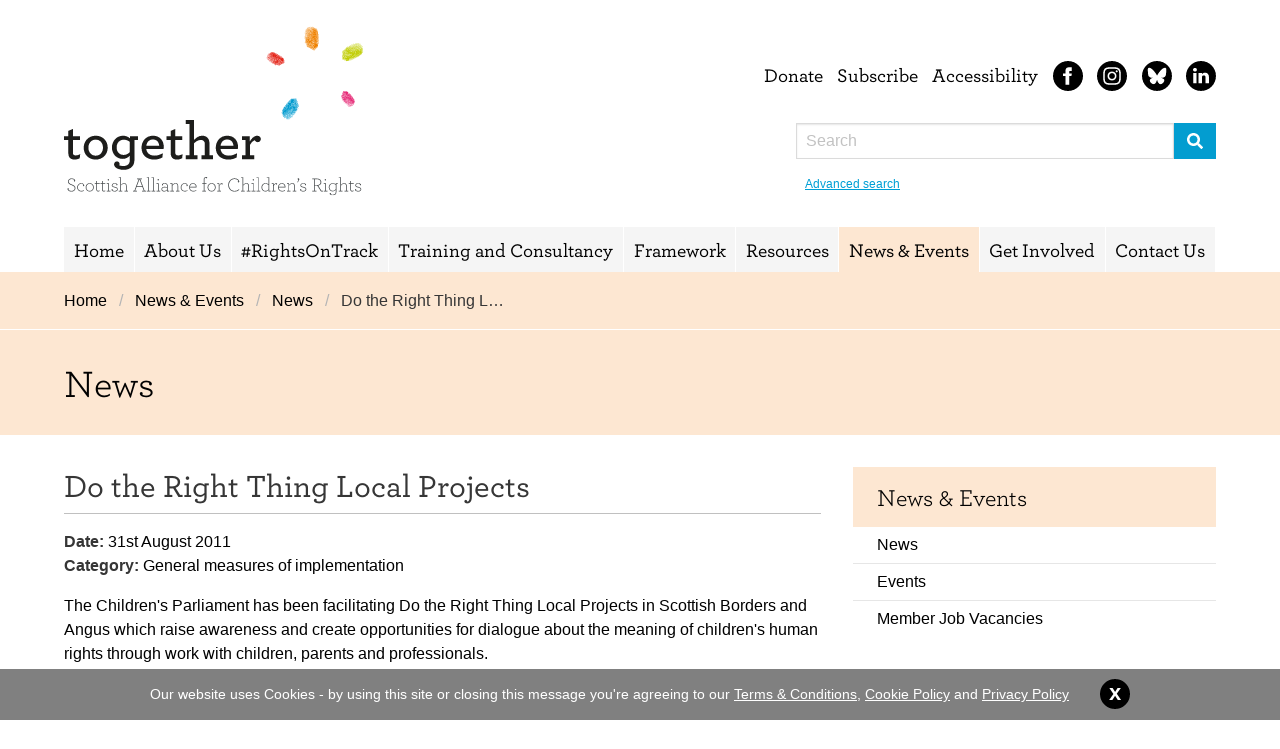

--- FILE ---
content_type: text/html; charset=utf-8
request_url: https://www.togetherscotland.org.uk/news-and-events/news/2011/08/do-the-right-thing-local-projects/
body_size: 32124
content:
<!doctype html>
<html lang="en" class="no-js">
<head>
    <meta charset="UTF-8">
    <meta name="viewport" content="width=device-width, initial-scale=1, maximum-scale=1, user-scalable=0">
    <title>
Do the Right Thing Local Projects | Together Scotland</title>

    <!-- Favicon -->
    <link rel="apple-touch-icon" sizes="180x180" href="/assets/favicons/apple-touch-icon.png">
    <link rel="icon" type="image/png" sizes="32x32" href="/assets/favicons/favicon-32x32.png">
    <link rel="icon" type="image/png" sizes="16x16" href="/assets/favicons/favicon-16x16.png">
    <link rel="manifest" href="/assets/favicons/site.webmanifest">
    <meta name="msapplication-TileColor" content="#da532c">
    <meta name="theme-color" content="#ffffff">

    

<meta name="description" content="Together is an alliance of Scottish children&#x27;s charities that works to improve the awareness, understanding and implementation of the United Nations Convention on the Rights of the Child (UNCRC).&#xA;&#xA;We do this by:&#xA;&#xA;promoting the UN Convention on the Rights of the Child;&#xA;helping children&#x27;s organisations to integrate the UNCRC into their work;&#xA;monitoring and reporting on the progress made at a Scottish and UK level.&#xA;Our growing membership is made up of a range of children&#x27;s charities, from small local playgroups through to large international charities, alongside individuals, academics and professionals with an interest in children&#x27;s rights." />
<link rel="canonical" href="/news-and-events/news/2011/08/do-the-right-thing-local-projects/" />

<!-- Open Graph -->
<meta property="og:type" content="website" />
<meta property="og:title" content="Do the Right Thing Local Projects" />
<meta property="og:url" content="/news-and-events/news/2011/08/do-the-right-thing-local-projects/" />
<meta property="og:description" content="Together is an alliance of Scottish children&#x27;s charities that works to improve the awareness, understanding and implementation of the United Nations Convention on the Rights of the Child (UNCRC).&#xA;&#xA;We do this by:&#xA;&#xA;promoting the UN Convention on the Rights of the Child;&#xA;helping children&#x27;s organisations to integrate the UNCRC into their work;&#xA;monitoring and reporting on the progress made at a Scottish and UK level.&#xA;Our growing membership is made up of a range of children&#x27;s charities, from small local playgroups through to large international charities, alongside individuals, academics and professionals with an interest in children&#x27;s rights." />
<meta property="og:site_name" content="Together Scotland" />

<!-- Twitter Card -->
<meta name="twitter:card" content="summary_large_image" />
<meta name="twitter:site" content="together-sacr.bsky.social" />
<meta name="twitter:creator" content="together-sacr.bsky.social" />
<meta name="twitter:title" content="Do the Right Thing Local Projects" />
<meta name="twitter:description" content="Together is an alliance of Scottish children&#x27;s charities that works to improve the awareness, understanding and implementation of the United Nations Convention on the Rights of the Child (UNCRC).&#xA;&#xA;We do this by:&#xA;&#xA;promoting the UN Convention on the Rights of the Child;&#xA;helping children&#x27;s organisations to integrate the UNCRC into their work;&#xA;monitoring and reporting on the progress made at a Scottish and UK level.&#xA;Our growing membership is made up of a range of children&#x27;s charities, from small local playgroups through to large international charities, alongside individuals, academics and professionals with an interest in children&#x27;s rights." />


    <!-- CSS -->
    <link rel="stylesheet" type="text/css" href="https://cloud.typography.com/787512/7630192/css/fonts.css" />
    <link rel="stylesheet" href="/assets/css/app.min.css?060520190807">
    <script defer src="https://use.fontawesome.com/releases/v5.0.7/js/all.js"></script>

    <!-- JS -->
    <script src="/assets/js/app.bundle.min.js"></script>
    <script src="https://ajax.aspnetcdn.com/ajax/jquery.validate/1.13.1/jquery.validate.min.js"></script>
    <script src="https://ajax.aspnetcdn.com/ajax/mvc/5.1/jquery.validate.unobtrusive.min.js"></script>


<!-- Google Tag Manager -->
<script>(function(w,d,s,l,i){w[l]=w[l]||[];w[l].push({'gtm.start':
new Date().getTime(),event:'gtm.js'});var f=d.getElementsByTagName(s)[0],
j=d.createElement(s),dl=l!='dataLayer'?'&l='+l:'';j.async=true;j.src=
'https://www.googletagmanager.com/gtm.js?id='+i+dl;f.parentNode.insertBefore(j,f);
})(window,document,'script','dataLayer','GTM-M3FNK7ZP');</script>
<!-- End Google Tag Manager -->
</head>
<body class="has-scheme-light-orange">

    <!-- SITE -->
    <div id="site" class="site">
        <!-- HEADER -->
        


<header class="site-header">
    <div class="site-container">
        <nav class="site-mobile-navigation">
            <a class="expand">
                <em>Close</em>
                <span class="line top"></span>
                <span class="line mid"></span>
                <span class="line bottom"></span>
            </a>
        </nav>
        <nav class="site-header__top-menu">
            <ul>
                        <li>
                            <a href="/donate/">Donate</a>
                        </li>
                        <li>
                            <a href="/membership/subscribe-to-our-e-newsletter/">Subscribe</a>
                        </li>
                        <li>
                            <a href="/legal/accessibility/">Accessibility</a>
                        </li>
                <li class="is-hidden-tablet">
                    <a href="/search/">
                        <span class="icon">
                            <i class="fas fa-search"></i>
                        </span>
                    </a>
                </li>
                    <li class="is-hidden-mobile">
                        <a href="https://www.facebook.com/TogetherSACR/photos/?_rdr" target="_blank">
                            <div class="svg-icon">
                                <svg width="30" height="30" viewBox="0 0 30 30" fill="none" xmlns="http://www.w3.org/2000/svg">
                                    <path fill-rule="evenodd" clip-rule="evenodd" d="M0 15C0 6.71582 6.71631 0 15 0C23.2837 0 30 6.71582 30 15C30 23.2842 23.2837 30 15 30C6.71631 30 0 23.2842 0 15ZM17.0625 10H18.75V6.25H16.2861C13.6636 6.25 12.5 7.40332 12.5 9.61523V12.5H10V15H12.5V23.75H16.25V15H18.4888L18.75 12.5H16.25V10.9727C16.25 10.2764 16.3901 10 17.0625 10Z"
                                          fill="black" />
                                </svg>
                            </div>
                        </a>
                    </li>
                    <li class="is-hidden-mobile">
                        <a href="https://www.instagram.com/together_sacr/" target="_blank">
                            <div class="svg-icon">
                                <svg width="30" height="30" viewBox="0 0 30 30" fill="none" xmlns="http://www.w3.org/2000/svg">
                                    <path fill-rule="evenodd" clip-rule="evenodd" d="M15 0C6.71631 0 0 6.71582 0 15C0 23.2842 6.71631 30 15 30C23.2837 30 30 23.2842 30 15C30 6.71582 23.2837 0 15 0ZM15 7.82715C17.3359 7.82715 17.6138 7.83496 18.5361 7.87695C20.9072 7.98633 22.0137 9.11133 22.1235 11.4648C22.165 12.3867 22.1738 12.6631 22.1738 15C22.1738 17.3359 22.165 17.6133 22.1235 18.5361C22.0137 20.8887 20.9102 22.0156 18.5361 22.123C17.6138 22.166 17.3374 22.1748 15 22.1748C12.6636 22.1748 12.3862 22.165 11.4648 22.123C9.08594 22.0146 7.98633 20.8848 7.87744 18.5361C7.83594 17.6123 7.82617 17.3359 7.82617 15C7.82617 12.6631 7.83594 12.3867 7.87744 11.4648C7.98633 9.10938 9.09131 7.98633 11.4648 7.87695C12.3872 7.83594 12.6636 7.82715 15 7.82715ZM10.5063 15C10.5063 17.4824 12.519 19.4941 15 19.4941C17.4814 19.4941 19.4937 17.4814 19.4937 15C19.4937 12.5195 17.4814 10.5078 15 10.5078C12.519 10.5078 10.5063 12.5195 10.5063 15ZM19.6709 11.3799C19.0913 11.3799 18.6211 10.9102 18.6211 10.3301C18.6211 9.75 19.0913 9.28027 19.6709 9.28027C20.251 9.28027 20.7212 9.75 20.7212 10.3301C20.7212 10.9092 20.251 11.3799 19.6709 11.3799ZM15 17.916C16.6104 17.916 17.9165 16.6113 17.9165 15C17.9165 13.3887 16.6104 12.084 15 12.084C13.3901 12.084 12.084 13.3887 12.084 15C12.084 16.6113 13.3901 17.916 15 17.916ZM18.6089 23.6973C21.7827 23.5508 23.5537 21.7891 23.6973 18.6074C23.7402 17.6748 23.75 17.376 23.75 15C23.75 12.624 23.7402 12.3262 23.6973 11.3926C23.5552 8.21875 21.79 6.4502 18.6089 6.30371C17.6748 6.25977 17.3765 6.25 15 6.25C12.6235 6.25 12.3262 6.25977 11.3926 6.30371C8.21387 6.44922 6.44873 8.21289 6.30273 11.3926C6.25977 12.3262 6.25 12.624 6.25 15C6.25 17.376 6.25977 17.6748 6.30273 18.6074C6.44873 21.7861 8.2124 23.5508 11.3926 23.6973C12.3262 23.7402 12.6235 23.75 15 23.75C17.3765 23.75 17.6748 23.7402 18.6089 23.6973Z"
                                          fill="black" />
                                </svg>
                            </div>
                        </a>
                    </li>
                <li class="is-hidden-mobile">
                    <a href="https://bsky.app/profile/together-sacr.bsky.social" target="_blank">
                        <div class="svg-icon">
                            <svg id="Layer_2" xmlns="http://www.w3.org/2000/svg" version="1.1" viewBox="0 0 74.3 74.3">
                                <!-- Generator: Adobe Illustrator 29.2.1, SVG Export Plug-In . SVG Version: 2.1.0 Build 116)  -->
                                <g id="Layer_1-2">
                                    <path d="M37.1,0C16.6,0,0,16.6,0,37.1s16.6,37.1,37.1,37.1,37.1-16.6,37.1-37.1S57.7,0,37.1,0ZM58.5,36.4c-.5,1-1.4,2.4-3,3.5-1.8,1.2-4.1,1.8-6.8,1.8h0c-.3,0-.7,0-1,0v.2s5.4,1,7.1,4.2c.7,1.4.6,3.1-.3,5-.8,1.7-2,2.7-3.1,3.7-.1.1-.2.2-.4.3-1.7,1.5-3.5,2.3-5.1,2.3s-2.5-.5-3.6-1.4c-3.6-3.2-4.9-9.3-4.9-9.4h-.2c0,0-1.3,6.2-4.9,9.4-1.1,1-2.3,1.4-3.6,1.4s-3.4-.8-5.1-2.3c-.1-.1-.2-.2-.4-.3-1.1-.9-2.3-2-3.1-3.7-.9-1.9-1-3.5-.3-5,1.6-3.2,7-4.2,7.1-4.2v-.2c-.4,0-.7,0-1.1,0-2.7,0-5-.6-6.8-1.8-1.7-1.1-2.6-2.5-3-3.5-1.1-2.3-1.7-11.7-1.6-15.9,0-3.3,2.3-3.7,3.3-3.7s.3,0,.3,0h0c2,0,4.2,1,6.6,3,2,1.6,4.1,3.8,6.2,6.5,3.7,4.7,6.4,9.4,6.4,9.5v.2c0,0,.2-.2.2-.2,0,0,2.7-4.8,6.4-9.5,2.2-2.8,4.3-4.9,6.2-6.5,2.4-2,4.7-3,6.6-3h0s.1,0,.3,0c1,0,3.2.4,3.3,3.7,0,4.2-.6,13.5-1.7,15.9h0Z" />
                                </g>
                            </svg>
                        </div>
                    </a>
                </li>
                <li class="is-hidden-mobile">
                    <a href="https://www.linkedin.com/company/together-sacr/" target="_blank">
                        <div class="svg-icon">
                            <svg xmlns="http://www.w3.org/2000/svg" version="1.1" viewBox="0 0 74.3 74.3">
                                <!-- Generator: Adobe Illustrator 29.2.1, SVG Export Plug-In . SVG Version: 2.1.0 Build 116)  -->
                                <defs>
                                    <style>
                                        .st0 {
                                            fill: #fff;
                                        }

                                        .st1 {
                                            display: none;
                                        }
                                    </style>
                                </defs>
                                <g id="Layer_2" class="st1">
                                    <g id="Layer_1-2">
                                        <path class="st0" d="M37.1,0C16.6,0,0,16.6,0,37.1s16.6,37.1,37.1,37.1,37.1-16.6,37.1-37.1S57.7,0,37.1,0ZM58.5,36.4c-.5,1-1.4,2.4-3,3.5-1.8,1.2-4.1,1.8-6.8,1.8h0c-.3,0-.7,0-1,0v.2s5.4,1,7.1,4.2c.7,1.4.6,3.1-.3,5-.8,1.7-2,2.7-3.1,3.7-.1.1-.2.2-.4.3-1.7,1.5-3.5,2.3-5.1,2.3s-2.5-.5-3.6-1.4c-3.6-3.2-4.9-9.3-4.9-9.4h-.2c0,0-1.3,6.2-4.9,9.4-1.1,1-2.3,1.4-3.6,1.4s-3.4-.8-5.1-2.3c-.1-.1-.2-.2-.4-.3-1.1-.9-2.3-2-3.1-3.7-.9-1.9-1-3.5-.3-5,1.6-3.2,7-4.2,7.1-4.2v-.2c-.4,0-.7,0-1.1,0-2.7,0-5-.6-6.8-1.8-1.7-1.1-2.6-2.5-3-3.5-1.1-2.3-1.7-11.7-1.6-15.9,0-3.3,2.3-3.7,3.3-3.7s.3,0,.3,0h0c2,0,4.2,1,6.6,3,2,1.6,4.1,3.8,6.2,6.5,3.7,4.7,6.4,9.4,6.4,9.5v.2c0,0,.2-.2.2-.2,0,0,2.7-4.8,6.4-9.5,2.2-2.8,4.3-4.9,6.2-6.5,2.4-2,4.7-3,6.6-3h0s.1,0,.3,0c1,0,3.2.4,3.3,3.7,0,4.2-.6,13.5-1.7,15.9h0Z" />
                                    </g>
                                </g>
                                <g id="Layer_3">
                                    <g>
                                        <path d="M39.5,33.2h0c0,0,0,0,0,0h0Z" />
                                        <path d="M37.1,0C16.6,0,0,16.6,0,37.1s16.6,37.1,37.1,37.1,37.1-16.6,37.1-37.1S57.7,0,37.1,0ZM26.3,55.1h-8.5v-25.6h8.5v25.6ZM22.1,26h0c-2.9,0-4.7-2-4.7-4.4s1.9-4.4,4.8-4.4,4.7,1.9,4.8,4.4c0,2.5-1.8,4.4-4.8,4.4ZM57,55.1h-8.5v-13.7c0-3.4-1.2-5.8-4.3-5.8s-3.7,1.6-4.4,3.1c-.2.5-.3,1.3-.3,2.1v14.3h-8.5s.1-23.2,0-25.6h8.5v3.6c1.1-1.7,3.1-4.2,7.7-4.2,5.6,0,9.8,3.7,9.8,11.5v14.7Z" />
                                    </g>
                                </g>
                            </svg>
                        </div>
                    </a>
                </li>
            </ul>
        </nav>
        <a href="/" class="site-header__logo">
            <img src="/assets/images/logo.svg" alt="Together Scotland" />
        </a>
        <form class="site-header__search-form" method="get" action="/search/">
            <div class="field is-grouped">
                <p class="control is-expanded">
                    <input class="input" type="text" placeholder="Search" name="keyword">
                </p>
                <p class="control">
                    <button class="button is-info">
                        <i class="fas fa-search"></i>
                    </button>
                </p>
            </div>
            <a href="/search/" class="is-size-7">
                Advanced search
            </a>
        </form>
    </div>
</header>
        <!--// HEADER -->
        <!-- NAVIGATION -->
        

<nav class="site-navigation">
    <div class="site-container">
        <ul>
            <li>
                <a href="/">Home</a>
            </li>
                <li class=" has-hover-light-blue">
                    <a href="/about-us/">About Us</a>
                </li>
                <li class=" has-hover-light-pink">
                    <a href="/rightsontrack/">#RightsOnTrack</a>
                </li>
                <li class=" has-hover-">
                    <a href="/training-and-consultancy/">Training and Consultancy</a>
                </li>
                <li class=" has-hover-">
                    <a href="/framework/">Framework</a>
                </li>
                <li class=" has-hover-light-red">
                    <a href="/resources-and-networks/">Resources</a>
                </li>
                <li class="is-active has-hover-light-orange">
                    <a href="/news-and-events/">News &amp; Events</a>
                </li>
                <li class=" has-hover-light-green">
                    <a href="/membership/">Get Involved</a>
                </li>
                <li class=" has-hover-light-purple">
                    <a href="/contact-us/">Contact Us</a>
                </li>
        </ul>
    </div>
</nav>



        <!--// NAVIGATION -->
        <main class="site-content">
            

<main class="site-content">
    
    <nav class="site-breadcrumb" aria-label="breadcrumbs">
        <div class="site-container breadcrumb">
            <ul>
                    <li>
                        <a href="/" title="Home">Home</a>
                    </li>
                    <li>
                        <a href="/news-and-events/" title="News &amp; Events">News & Events</a>
                    </li>
                    <li>
                        <a href="/news-and-events/news/" title="News">News</a>
                    </li>
                <li class="is-active">
                    <a href="#" aria-current="page">
                        Do the Right Thing L&hellip;
                    </a>
                </li>
            </ul>
        </div>
    </nav>


    <div class="page-header">
        <div class="site-container">
            <h1>News</h1>
        </div>
    </div>

    <section class="site-section">
        <div class="site-container">
            <div class="columns">
                <div class="column is-two-thirds-tablet">
                    <div class="content">
                        <h1>Do the Right Thing Local Projects</h1>
                        <p>
                            <strong>Date:</strong> 31st  August 2011<br />
                            <strong>Category:</strong>
General measures of implementation                        </p>
                        <!-- Generated by XStandard version 2.0.0.0 on 2011-08-31T11:50:49 --><p>The Children&#39;s Parliament has been facilitating Do the Right Thing Local Projects in Scottish Borders and Angus which raise awareness and create opportunities for dialogue about the meaning of children&#39;s human rights through work with children, parents and professionals. </p><p>The focus of the work has been on personal and professional relationships and a commitment to learning about the meaning of children&#39;s human rights and human dignity. </p><ul><li><a href="http://www.childrensparliament.org.uk/schools/do-the-right-thing" onclick="window.open(this.href);return false;" onkeypress="window.open(this.href);return false;" title="A link to the external website.">Learn more about the Do the Right Thing Local Projects here.</a></li></ul><p><br></p>
                    </div>
                    <hr />
                    <a href="/news-and-events/news/2011/08/" class="button is-outlined has-margin-bottom-lg">
                        <span class="icon is-small">
                            <i class="fas fa-arrow-left"></i>
                        </span>
                        <span>Back</span>
                    </a>
                    

<div class="social-sharer">
    <a href="#" data-sharer="facebook" data-url="/news-and-events/news/2011/08/do-the-right-thing-local-projects/" class="social-sharer__link">
        <span class="icon">
            <i class="fab fa-facebook-square"></i>
        </span>
    </a>
    <a href="#" data-sharer="twitter" data-url="/news-and-events/news/2011/08/do-the-right-thing-local-projects/" data-title="Do the Right Thing Local Projects" data-via="together_sacr" class="social-sharer__link">
        <span class="icon">
            <i class="fab fa-twitter-square"></i>
        </span>
    </a>
    <a href="#" data-sharer="linkedin" data-url="/news-and-events/news/2011/08/do-the-right-thing-local-projects/" class="social-sharer__link">
        <span class="icon">
            <i class="fab fa-linkedin"></i>
        </span>
    </a>
    <a href="#" data-sharer="email" data-url="/news-and-events/news/2011/08/do-the-right-thing-local-projects/" data-title="Do the Right Thing Local Projects" data-subject="I think you'd find this interesting" class="social-sharer__link">
        <span class="icon">
            <i class="fas fa-envelope-square"></i>
        </span>
    </a>
</div>
                </div>
                <div class="column">
                    

    <aside class="site-sub-menu menu has-margin-bottom-lg">
        <p class="menu-label">
            News &amp; Events
        </p>
        <ul class="menu-list">
                <li>
                    <a href="/news-and-events/news/">News</a>
                </li>
                <li>
                    <a href="/news-and-events/events/">Events</a>
                </li>
                <li>
                    <a href="/news-and-events/member-job-vacancies/">Member Job Vacancies</a>
                </li>
        </ul>
    </aside>

                </div>
            </div>
        </div>
    </section>
</main>
        </main>
        <!-- FOOTER -->
        


<footer class="site-footer">
    <div class="site-container">
        <div class="columns">
            <div class="column is-two-thirds-tablet">
                    <ul class="site-footer__link-list">
                            <li>
                                <a href="/">Home</a>
                            </li>
                            <li>
                                <a href="/about-us/">About Us</a>
                            </li>
                            <li>
                                <a href="/rightsontrack/">Children&#x27;s Rights</a>
                            </li>
                            <li>
                                <a href="/resources-and-networks/">Resources</a>
                            </li>
                            <li>
                                <a href="/news-and-events/">News &amp; Events</a>
                            </li>
                            <li>
                                <a href="/membership/">Get Involved</a>
                            </li>
                    </ul>
                    <ul class="site-footer__link-list">
                            <li>
                                <a href="/legal/cookie-policy/">Cookie Policy</a>
                            </li>
                            <li>
                                <a href="/legal/privacy-policy/">Privacy Policy</a>
                            </li>
                            <li>
                                <a href="/site-map/">Site Map</a>
                            </li>
                            <li>
                                <a href="/legal/accessibility/">Accessibility</a>
                            </li>
                            <li>
                                <a href="/donate/">Donate</a>
                            </li>
                    </ul>
                <div class="content is-small site-footer__legal">
                    <p>Together is an alliance of Scottish children's charities that improves the awareness, understanding and implementation of the United Nations Convention on the Rights of the Child. We do this by: promoting the UN Convention on the Rights of the Child; helping children's organisations to integrate the Convention into their work; monitoring and reporting on the progress made at a Scottish, UK and UN level.</p>
<p>Website by <a rel="noopener" href="http://www.ministrydesign.co.uk" target="_blank">Ministry Design</a></p>
                    <p>&copy;Copyright Together (Scotish Alliance for Children's Rights) 2026. SCIO, Charity Number SC029403</p>
                </div>
            </div>
            <div class="column has-text-right-tablet">
                <ul class="site-footer__social-list">
                        <li>
                            <a href="https://www.facebook.com/TogetherSACR/photos/?_rdr" target="_blank">
                                <div class="svg-icon">
                                    <svg width="30" height="30" viewBox="0 0 30 30" fill="none" xmlns="http://www.w3.org/2000/svg">
                                        <path fill-rule="evenodd" clip-rule="evenodd" d="M0 15C0 6.71582 6.71631 0 15 0C23.2837 0 30 6.71582 30 15C30 23.2842 23.2837 30 15 30C6.71631 30 0 23.2842 0 15ZM17.0625 10H18.75V6.25H16.2861C13.6636 6.25 12.5 7.40332 12.5 9.61523V12.5H10V15H12.5V23.75H16.25V15H18.4888L18.75 12.5H16.25V10.9727C16.25 10.2764 16.3901 10 17.0625 10Z" fill="black"></path>
                                    </svg>
                                </div>
                            </a>
                        </li>
                        <li>
                            <a href="https://www.instagram.com/together_sacr/" target="_blank">
                                <div class="svg-icon">
                                    <svg width="30" height="30" viewBox="0 0 30 30" fill="none" xmlns="http://www.w3.org/2000/svg">
                                        <path fill-rule="evenodd" clip-rule="evenodd" d="M15 0C6.71631 0 0 6.71582 0 15C0 23.2842 6.71631 30 15 30C23.2837 30 30 23.2842 30 15C30 6.71582 23.2837 0 15 0ZM15 7.82715C17.3359 7.82715 17.6138 7.83496 18.5361 7.87695C20.9072 7.98633 22.0137 9.11133 22.1235 11.4648C22.165 12.3867 22.1738 12.6631 22.1738 15C22.1738 17.3359 22.165 17.6133 22.1235 18.5361C22.0137 20.8887 20.9102 22.0156 18.5361 22.123C17.6138 22.166 17.3374 22.1748 15 22.1748C12.6636 22.1748 12.3862 22.165 11.4648 22.123C9.08594 22.0146 7.98633 20.8848 7.87744 18.5361C7.83594 17.6123 7.82617 17.3359 7.82617 15C7.82617 12.6631 7.83594 12.3867 7.87744 11.4648C7.98633 9.10938 9.09131 7.98633 11.4648 7.87695C12.3872 7.83594 12.6636 7.82715 15 7.82715ZM10.5063 15C10.5063 17.4824 12.519 19.4941 15 19.4941C17.4814 19.4941 19.4937 17.4814 19.4937 15C19.4937 12.5195 17.4814 10.5078 15 10.5078C12.519 10.5078 10.5063 12.5195 10.5063 15ZM19.6709 11.3799C19.0913 11.3799 18.6211 10.9102 18.6211 10.3301C18.6211 9.75 19.0913 9.28027 19.6709 9.28027C20.251 9.28027 20.7212 9.75 20.7212 10.3301C20.7212 10.9092 20.251 11.3799 19.6709 11.3799ZM15 17.916C16.6104 17.916 17.9165 16.6113 17.9165 15C17.9165 13.3887 16.6104 12.084 15 12.084C13.3901 12.084 12.084 13.3887 12.084 15C12.084 16.6113 13.3901 17.916 15 17.916ZM18.6089 23.6973C21.7827 23.5508 23.5537 21.7891 23.6973 18.6074C23.7402 17.6748 23.75 17.376 23.75 15C23.75 12.624 23.7402 12.3262 23.6973 11.3926C23.5552 8.21875 21.79 6.4502 18.6089 6.30371C17.6748 6.25977 17.3765 6.25 15 6.25C12.6235 6.25 12.3262 6.25977 11.3926 6.30371C8.21387 6.44922 6.44873 8.21289 6.30273 11.3926C6.25977 12.3262 6.25 12.624 6.25 15C6.25 17.376 6.25977 17.6748 6.30273 18.6074C6.44873 21.7861 8.2124 23.5508 11.3926 23.6973C12.3262 23.7402 12.6235 23.75 15 23.75C17.3765 23.75 17.6748 23.7402 18.6089 23.6973Z" fill="black"></path>
                                    </svg>
                                </div>
                            </a>
                        </li>
                    <li>
                        <a href="https://bsky.app/profile/together-sacr.bsky.social" target="_blank">
                            <div class="svg-icon" target="_blank">
                                <svg id="Layer_2" xmlns="http://www.w3.org/2000/svg" version="1.1" viewBox="0 0 74.3 74.3">
                                    <!-- Generator: Adobe Illustrator 29.2.1, SVG Export Plug-In . SVG Version: 2.1.0 Build 116)  -->
                                    <defs>
                                        <style>
                                            .st0 {
                                                fill: #fff;
                                            }
                                        </style>
                                    </defs>
                                    <g id="Layer_1-2">
                                        <path class="st0" d="M37.1,0C16.6,0,0,16.6,0,37.1s16.6,37.1,37.1,37.1,37.1-16.6,37.1-37.1S57.7,0,37.1,0ZM58.5,36.4c-.5,1-1.4,2.4-3,3.5-1.8,1.2-4.1,1.8-6.8,1.8h0c-.3,0-.7,0-1,0v.2s5.4,1,7.1,4.2c.7,1.4.6,3.1-.3,5-.8,1.7-2,2.7-3.1,3.7-.1.1-.2.2-.4.3-1.7,1.5-3.5,2.3-5.1,2.3s-2.5-.5-3.6-1.4c-3.6-3.2-4.9-9.3-4.9-9.4h-.2c0,0-1.3,6.2-4.9,9.4-1.1,1-2.3,1.4-3.6,1.4s-3.4-.8-5.1-2.3c-.1-.1-.2-.2-.4-.3-1.1-.9-2.3-2-3.1-3.7-.9-1.9-1-3.5-.3-5,1.6-3.2,7-4.2,7.1-4.2v-.2c-.4,0-.7,0-1.1,0-2.7,0-5-.6-6.8-1.8-1.7-1.1-2.6-2.5-3-3.5-1.1-2.3-1.7-11.7-1.6-15.9,0-3.3,2.3-3.7,3.3-3.7s.3,0,.3,0h0c2,0,4.2,1,6.6,3,2,1.6,4.1,3.8,6.2,6.5,3.7,4.7,6.4,9.4,6.4,9.5v.2c0,0,.2-.2.2-.2,0,0,2.7-4.8,6.4-9.5,2.2-2.8,4.3-4.9,6.2-6.5,2.4-2,4.7-3,6.6-3h0s.1,0,.3,0c1,0,3.2.4,3.3,3.7,0,4.2-.6,13.5-1.7,15.9h0Z" />
                                    </g>
                                </svg>
                            </div>
                        </a>
                    </li>
                    <li>
                        <a href="https://www.linkedin.com/company/together-sacr/" target="_blank">
                            <div class="svg-icon" target="_blank">
                                <svg xmlns="http://www.w3.org/2000/svg" version="1.1" viewBox="0 0 74.3 74.3">
                                    <!-- Generator: Adobe Illustrator 29.2.1, SVG Export Plug-In . SVG Version: 2.1.0 Build 116)  -->
                                    <defs>
                                        <style>
                                            .st0 {
                                                fill: #fff;
                                            }

                                            .st1 {
                                                display: none;
                                            }
                                        </style>
                                    </defs>
                                    <g id="Layer_2" class="st1">
                                        <g id="Layer_1-2">
                                            <path class="st0" d="M37.1,0C16.6,0,0,16.6,0,37.1s16.6,37.1,37.1,37.1,37.1-16.6,37.1-37.1S57.7,0,37.1,0ZM58.5,36.4c-.5,1-1.4,2.4-3,3.5-1.8,1.2-4.1,1.8-6.8,1.8h0c-.3,0-.7,0-1,0v.2s5.4,1,7.1,4.2c.7,1.4.6,3.1-.3,5-.8,1.7-2,2.7-3.1,3.7-.1.1-.2.2-.4.3-1.7,1.5-3.5,2.3-5.1,2.3s-2.5-.5-3.6-1.4c-3.6-3.2-4.9-9.3-4.9-9.4h-.2c0,0-1.3,6.2-4.9,9.4-1.1,1-2.3,1.4-3.6,1.4s-3.4-.8-5.1-2.3c-.1-.1-.2-.2-.4-.3-1.1-.9-2.3-2-3.1-3.7-.9-1.9-1-3.5-.3-5,1.6-3.2,7-4.2,7.1-4.2v-.2c-.4,0-.7,0-1.1,0-2.7,0-5-.6-6.8-1.8-1.7-1.1-2.6-2.5-3-3.5-1.1-2.3-1.7-11.7-1.6-15.9,0-3.3,2.3-3.7,3.3-3.7s.3,0,.3,0h0c2,0,4.2,1,6.6,3,2,1.6,4.1,3.8,6.2,6.5,3.7,4.7,6.4,9.4,6.4,9.5v.2c0,0,.2-.2.2-.2,0,0,2.7-4.8,6.4-9.5,2.2-2.8,4.3-4.9,6.2-6.5,2.4-2,4.7-3,6.6-3h0s.1,0,.3,0c1,0,3.2.4,3.3,3.7,0,4.2-.6,13.5-1.7,15.9h0Z" />
                                        </g>
                                    </g>
                                    <g id="Layer_3">
                                        <g>
                                            <path class="st0" d="M39.5,33.2h0c0,0,0,0,0,0h0Z" />
                                            <path class="st0" d="M37.1,0C16.6,0,0,16.6,0,37.1s16.6,37.1,37.1,37.1,37.1-16.6,37.1-37.1S57.7,0,37.1,0ZM26.3,55.1h-8.5v-25.6h8.5v25.6ZM22.1,26h0c-2.9,0-4.7-2-4.7-4.4s1.9-4.4,4.8-4.4,4.7,1.9,4.8,4.4c0,2.5-1.8,4.4-4.8,4.4ZM57,55.1h-8.5v-13.7c0-3.4-1.2-5.8-4.3-5.8s-3.7,1.6-4.4,3.1c-.2.5-.3,1.3-.3,2.1v14.3h-8.5s.1-23.2,0-25.6h8.5v3.6c1.1-1.7,3.1-4.2,7.7-4.2,5.6,0,9.8,3.7,9.8,11.5v14.7Z" />
                                        </g>
                                    </g>
                                </svg>
                            </div>
                        </a>
                    </li>
                </ul>
            </div>
        </div>
    </div>
</footer>
        <!--// FOOTER -->
    </div>

    <!-- COOKIE -->
    

<section class="cookie">
    <article class="cookie__notice">
        <p>Our website uses Cookies - by using this site or closing this message you're agreeing to our <a href="/legal/terms-and-conditions/" title="Terms and Conditions">Terms &amp; Conditions</a>, <a href="/legal/cookie-policy/" title="Cookie Policy">Cookie Policy</a> and <a href="/legal/privacy-policy/" title="Privacy Policy">Privacy Policy</a></p>
        <a class="cookie__close" href="#" id="CookieClose">x</a>
    </article>
</section>
    <!--// COOKIE -->

    <!--// SITE -->
    <script type="text/javascript">
        function googleTranslateElementInit() {
            new google.translate.TranslateElement({ pageLanguage: 'en' }, 'google_translate_element');
        }
    </script>
    <script type="text/javascript" src="//translate.google.com/translate_a/element.js?cb=googleTranslateElementInit"></script>

</body>
</html>


--- FILE ---
content_type: image/svg+xml
request_url: https://www.togetherscotland.org.uk/assets/images/logo.svg
body_size: 873500
content:
<svg width="300" height="170" viewBox="0 0 300 170" fill="none" xmlns="http://www.w3.org/2000/svg">
<path fill-rule="evenodd" clip-rule="evenodd" d="M0 0.0360262C0.0180451 -0.0835756 0.379699 0.124035 0.191729 0.230849C0.0721804 0.223327 0.149624 0.0179731 0 0.0360262Z" transform="translate(186.778 110.53)" fill="#FEFEFE"/>
<path fill-rule="evenodd" clip-rule="evenodd" d="M1.25338 0C1.23158 0.208363 0.940602 0.313673 0.921053 0.58823C0.786466 0.61531 0.696241 0.689779 0.685714 0.842478C0.46391 0.892876 0.483459 1.15465 0.235338 1.21558C0.226316 1.37504 0.126316 1.53376 0 1.60748C0.113534 1.3615 0.223308 0.94177 0.529323 0.82292C0.560902 0.725133 0.609023 0.642389 0.705263 0.60854C0.75188 0.406947 0.943609 0.350531 0.959399 0.117345C1.08346 0.10531 1.14361 0.0263274 1.25338 0Z" transform="translate(243.322 12.0872)" fill="#EF8100"/>
<path fill-rule="evenodd" clip-rule="evenodd" d="M0.175188 0.00328007C0.256391 0.0815102 0.221805 0.171776 0.156391 0.238723C0.093985 0.215404 0.0406015 0.182307 0 0.140935C0 0.0378818 0.0533835 -0.0140208 0.175188 0.00328007Z" transform="translate(242.991 12.8088)" fill="#EF8100"/>
<path fill-rule="evenodd" clip-rule="evenodd" d="M0.354135 0C0.319549 0.174513 0.307519 0.539336 0 0.51C0.18797 0.409204 0.116541 0.0488938 0.354135 0Z" transform="translate(242.909 13.8706)" fill="#EF8100"/>
<path fill-rule="evenodd" clip-rule="evenodd" d="M1.09624 9.48026e-05C1.13008 -0.00140962 1.14662 0.0151391 1.15564 0.0392098C1.16316 0.0993868 1.08346 0.0723072 1.07744 0.11744C1.12406 0.458192 0.754135 0.54921 0.76391 0.920803C0.357143 1.04642 0.473684 1.58952 0 1.62563C0.143609 1.33151 0.363158 1.11262 0.527068 0.84182C0.572932 0.828281 0.629323 0.825272 0.664662 0.802705C0.606015 0.642484 0.727068 0.519874 0.821805 0.451422C0.805263 0.265626 1.03459 0.172351 1.09624 9.48026e-05Z" transform="translate(241.775 14.4192)" fill="#EF8100"/>
<path fill-rule="evenodd" clip-rule="evenodd" d="M0.822556 0.00592851C0.777444 0.182698 0.691729 0.318097 0.549624 0.398583C0.557895 0.539999 0.530075 0.641548 0.432331 0.673141C0.503759 0.927389 0.168421 0.988318 0.23609 1.24106C0.154887 1.28394 0.0736842 1.24031 0 1.2215C0.102256 1.00261 0.167669 0.749114 0.411278 0.673141C0.404511 0.575353 0.43985 0.433937 0.352632 0.418141C0.52782 0.430928 0.558647 0.299291 0.646617 0.221813C0.661654 0.149601 0.612782 0.138318 0.627068 0.0646011C0.721804 0.075132 0.706767 -0.0249122 0.822556 0.00592851Z" transform="translate(243.009 14.7454)" fill="#EF8100"/>
<path fill-rule="evenodd" clip-rule="evenodd" d="M0.321386 0.000763924C0.211611 0.149702 0.150709 0.352047 0.00935584 0.470897C-0.0402682 0.288861 0.113867 -0.0172892 0.321386 0.000763924Z" transform="translate(244.234 15.3589)" fill="#EF8100"/>
<path fill-rule="evenodd" clip-rule="evenodd" d="M0.352632 0.0530198C0.295489 0.184657 0.206767 0.286206 0.118045 0.385498C0.0819549 0.356914 0.0165414 0.356161 0 0.307268C0.0428571 0.132754 0.145113 -0.107954 0.352632 0.0530198Z" transform="translate(244.027 16.6589)" fill="#EF8100"/>
<path fill-rule="evenodd" clip-rule="evenodd" d="M7.98486 20.8371C8.04125 20.8665 8.04125 20.7499 7.98486 20.7785V20.8371ZM6.88602 20.8962C6.93639 20.8368 6.88 20.7578 6.79053 20.7789C6.80857 20.8308 6.82211 20.8902 6.88602 20.8962ZM7.14244 20.8764C7.12364 21.0622 7.4244 21.336 7.63116 21.1901C7.69507 21.2239 7.7244 21.2939 7.78755 21.327C7.8447 21.2939 7.92966 21.2864 8.02289 21.2879C8.01011 21.3473 8.04244 21.3593 8.04244 21.4052C8.19808 21.3789 8.26049 21.4985 8.41462 21.5233C8.35297 21.4285 8.32139 21.3029 8.25748 21.2097C8.0259 21.0705 7.69733 21.0254 7.57402 20.7786C7.59357 20.6658 7.53793 20.6297 7.53417 20.5432C7.45598 20.5304 7.40034 20.4943 7.29733 20.5048C7.34019 20.6929 7.15522 20.7425 7.14244 20.8764ZM8.66853 20.5235C8.69334 20.4641 8.61439 20.4129 8.59033 20.4648C8.63093 20.4708 8.63018 20.5175 8.66853 20.5235ZM9.96191 20.4258C9.97169 20.5018 10.1333 20.5289 10.1785 20.5048C10.1228 20.4973 10.0634 20.4454 10.1003 20.407C10.0318 20.3905 10.0251 20.4356 9.96191 20.4258ZM11.979 20.4258C12.0279 20.4288 12.073 20.4296 12.076 20.3867C12.0422 20.3972 11.9963 20.3965 11.979 20.4258ZM7.68945 20.4652C7.7481 20.4788 7.71953 20.5796 7.76915 20.6029C7.81577 20.6104 7.81276 20.566 7.8684 20.5826C8.03306 20.8692 8.40299 20.9301 8.6496 21.0926C8.6278 20.9655 8.78043 21.0121 8.74885 20.8767C8.6293 20.8474 8.48269 20.7428 8.35487 20.8376C8.13607 20.7353 8.04584 20.1817 7.68945 20.4652ZM6.76953 20.407C6.82291 20.419 6.80788 20.3664 6.82893 20.3476C6.7763 20.3333 6.79058 20.3875 6.76953 20.407ZM9.53076 20.25C9.5676 20.2493 9.57136 20.2643 9.54956 20.2892C9.6052 20.2922 9.63227 20.3245 9.68866 20.3275C9.69843 20.2989 9.71723 20.2786 9.727 20.25C9.67437 20.25 9.68565 20.1876 9.63001 20.1921C9.62174 20.2358 9.54279 20.2102 9.53076 20.25ZM9.17883 20.1707C9.21116 20.1722 9.22845 20.1564 9.23597 20.1323C9.20665 20.1331 9.16905 20.1286 9.17883 20.1707ZM6.35889 20.0145H6.41603V19.9746H6.35889V20.0145ZM7.94385 19.9161C7.95738 20.2275 8.32655 20.0718 8.43407 20.2298C8.41076 20.2892 8.41979 20.3065 8.45437 20.3479C8.53031 20.3652 8.52355 20.2997 8.57092 20.2892C8.66791 20.4283 8.90625 20.4246 8.90625 20.6615C8.97317 20.6698 8.99498 20.7277 9.06264 20.739C9.05813 20.5397 9.19122 20.4765 9.39498 20.4848C9.37994 20.414 9.30701 20.4028 9.29648 20.3275C9.02505 20.2839 8.85287 20.3283 8.57092 20.2298C8.54836 20.1425 8.48896 20.0913 8.47317 19.9958C8.29873 19.9454 8.10325 19.8815 7.94385 19.9161ZM4.94911 19.7406C4.91978 19.7345 4.91527 19.7082 4.89046 19.7007C4.87166 19.7413 4.94008 19.7887 4.94911 19.7406ZM7.63094 19.7587C7.72793 19.7241 7.7768 20.0031 7.90537 19.8565C7.83094 19.8158 7.7347 19.7948 7.74823 19.6624C7.67906 19.624 7.61891 19.6609 7.63094 19.7587ZM9.74612 19.701C9.79274 19.6935 9.8559 19.6363 9.78672 19.6235C9.81003 19.686 9.72131 19.6371 9.74612 19.701ZM2.42128 19.4659C2.39872 19.4486 2.36789 19.4396 2.32428 19.4449C2.32128 19.502 2.42203 19.5208 2.42128 19.4659ZM4.71192 19.4076C4.71117 19.4227 4.81192 19.5032 4.77207 19.6235C4.87658 19.707 5.14951 19.7063 5.22169 19.6626C5.2653 19.7025 5.31568 19.7386 5.34049 19.7988C5.53297 19.7882 5.61944 19.8853 5.75026 19.9364C5.86079 20.2719 6.33673 20.2388 6.45628 20.563C6.56229 20.5721 6.65628 20.5675 6.67056 20.4848C6.4653 20.3757 6.19613 20.2283 6.20064 19.9755C5.96154 19.8559 5.76981 19.6897 5.59387 19.5054C5.29989 19.7822 5.00515 19.1955 4.71192 19.4076ZM5.71202 19.3286C5.70225 19.3783 5.6639 19.3986 5.63232 19.4272C5.68195 19.4369 5.78872 19.4918 5.82932 19.4452C5.79323 19.4422 5.83984 19.4136 5.80826 19.4076C5.76315 19.4715 5.72932 19.3587 5.71202 19.3286ZM7.22021 19.3479C7.26758 19.3592 7.26082 19.4239 7.33751 19.4074C7.35179 19.3171 7.24879 19.2878 7.22021 19.3479ZM10.2751 19.3089C10.2397 19.506 10.3796 19.6308 10.5097 19.5436C10.5089 19.5097 10.5142 19.4834 10.5315 19.4661C10.4037 19.433 10.3661 19.3803 10.3337 19.2886C10.3307 19.3126 10.3029 19.3111 10.2751 19.3089ZM12.6255 19.3087C12.6714 19.2966 12.7165 19.2823 12.7247 19.2304C12.6781 19.1958 12.6473 19.1492 12.5676 19.1514C12.53 19.2477 12.5901 19.244 12.6255 19.3087ZM7.574 19.0743C7.63641 19.1563 7.85145 19.2534 7.90558 19.4076C8.2146 19.5031 8.34242 19.7822 8.76648 19.7588C8.83039 19.8032 8.86874 19.8687 8.98227 19.8566C9.01009 19.9296 8.97175 19.9454 9.02212 19.9958C9.22288 19.9589 9.25671 20.0868 9.39506 20.1124C9.43265 20.0093 9.36799 19.9439 9.33566 19.8566C9.07175 19.8047 9.02889 19.6189 8.86573 19.4452C8.72137 19.4459 8.68077 19.5467 8.5334 19.5437C8.30483 19.3346 8.00107 19.2007 7.76949 18.9961C7.70483 19.0179 7.52964 19.0059 7.574 19.0743ZM12.0962 18.898H12.1556V18.8574H12.0962V18.898ZM6.33984 19.0741C6.56616 19.1199 6.60225 19.3599 6.75037 19.4855C6.76315 19.5382 6.65714 19.4712 6.67067 19.5246C6.81052 19.5043 6.9827 19.4945 6.96541 19.721C7.09924 19.7022 7.10526 19.815 7.16165 19.8774C7.18646 19.733 7.33458 19.8872 7.37669 19.7984C7.27443 19.7706 7.2812 19.6322 7.23909 19.5434C6.76691 19.487 6.73834 18.9876 6.33984 18.8574C6.37217 18.9251 6.35263 19.0026 6.33984 19.0741ZM9.92397 19.1321C9.9548 19.0863 10.018 19.072 10.021 18.996C9.86758 18.9862 9.73751 18.9516 9.72698 18.7997C9.5954 18.8192 9.56157 18.7583 9.5127 18.7598C9.61044 18.923 9.79014 19.0035 9.92397 19.1321ZM6.82861 18.7597V18.9176C7.00079 18.953 6.95718 19.2057 7.17974 19.1914C7.05944 19.0636 7.08576 18.5671 6.82861 18.7597ZM3.36233 18.7404C3.48113 18.7585 3.54278 18.7465 3.55782 18.6238C3.49466 18.6276 3.47436 18.59 3.40068 18.6035C3.42399 18.6855 3.36083 18.6803 3.36233 18.7404ZM9.17931 18.9176C8.97856 18.7905 8.81616 18.5219 8.55225 18.5249C8.56578 18.6415 8.66503 18.6731 8.64999 18.819C8.97931 18.9078 9.02217 19.2832 9.3357 19.387C9.3139 19.2109 9.15525 19.074 9.17931 18.9176ZM3.57738 18.5641C3.62626 18.5784 3.66084 18.4806 3.61723 18.4663C3.60821 18.4949 3.59242 18.4994 3.61723 18.525C3.59242 18.5272 3.56911 18.5318 3.57738 18.5641ZM5.0083 18.5641C5.05041 18.6724 5.04665 18.8033 5.0083 18.9959C5.1068 19.0297 5.05266 18.9101 5.12409 18.9177C5.23236 18.9267 5.20003 19.0764 5.35943 19.035C5.35116 18.9681 5.3662 18.9229 5.43762 18.9372C5.34364 18.8026 5.2286 18.689 5.12409 18.5641C5.1068 18.5152 5.19402 18.446 5.10605 18.4468C5.09026 18.504 5.04439 18.5318 5.0083 18.5641ZM9.54962 18.3873C9.61428 18.3603 9.62105 18.2993 9.53082 18.2896C9.54135 18.3181 9.50751 18.3911 9.54962 18.3873ZM12.2731 18.2896C12.2558 18.4002 12.3535 18.3919 12.3325 18.5055C12.4144 18.5025 12.3926 18.3979 12.4685 18.3874C12.3896 18.3829 12.3866 18.2994 12.3325 18.27C12.3279 18.2933 12.3016 18.2926 12.2731 18.2896ZM6.59426 18.4275C6.65065 18.4493 6.72508 18.5238 6.76944 18.4471C6.66719 18.4328 6.70403 18.1733 6.57471 18.2515C6.61982 18.2883 6.61982 18.3703 6.59426 18.4275ZM8.96338 18.2317C9.02503 18.2227 9.10924 18.3062 9.11977 18.4085C9.28969 18.4213 9.3333 18.5597 9.35511 18.7214H9.45436C9.44157 18.5996 9.53857 18.501 9.513 18.4273C9.38819 18.4017 9.10323 18.1768 8.96338 18.2317ZM6.55417 18.251C6.57447 18.1856 6.52785 18.1864 6.47522 18.1916C6.45943 18.2548 6.53838 18.2195 6.55417 18.251ZM5.94595 19.3283C5.93843 19.3651 5.89181 19.3636 5.9076 19.4268C5.97076 19.4223 5.99106 19.4614 6.06399 19.4449C6.03617 19.493 6.02339 19.4817 6.04519 19.5434C6.16399 19.5795 6.31211 19.6314 6.26023 19.7788C6.38128 19.7946 6.41813 19.8954 6.53392 19.9157C6.49106 19.9571 6.54519 19.9722 6.53392 20.0338C6.78504 20.0534 6.80835 20.3746 7.04294 20.3475C7.04294 20.1978 6.96474 20.1271 6.9655 19.9752C6.79031 19.8315 6.61286 19.6893 6.37828 19.6021C6.37452 19.5276 6.37753 19.4584 6.39707 19.4072C6.16399 19.3854 6.13993 19.1545 5.98655 19.0545C5.98655 19.0078 6.02038 18.9965 6.00534 18.9371C5.87978 18.8799 5.83918 18.7378 5.77151 18.6234C5.87151 18.379 5.63166 18.2218 5.69181 17.9961C5.63467 18.0104 5.55497 18.0014 5.53467 18.0548C5.57903 18.1608 5.63091 18.3955 5.55572 18.4083C5.63091 18.737 5.68956 19.1545 5.94595 19.3283ZM3.69416 18.0153C3.62649 18.0717 3.66935 18.2387 3.53777 18.2319C3.52424 18.3026 3.57987 18.3064 3.57762 18.3688C3.64905 18.3274 3.68589 18.3741 3.75506 18.3876C3.85281 18.2725 3.93251 18.1371 4.02799 18.0153C3.88063 18.0672 3.76333 17.9476 3.63627 17.9175C3.60995 17.9957 3.69266 17.9649 3.69416 18.0153ZM5.10601 17.9757C5.10225 18.0322 5.11579 18.1044 5.08496 18.133C5.13458 18.1435 5.15564 18.1811 5.18195 18.2112C5.18797 18.1713 5.23534 18.1721 5.2624 18.1533C5.27519 18.0096 5.30451 17.9314 5.2624 17.8584C5.17594 17.8652 5.2 17.9803 5.10601 17.9757ZM3.77225 17.7208C3.82864 17.6892 3.71887 17.6253 3.71436 17.6629C3.75872 17.6561 3.73691 17.7193 3.77225 17.7208ZM10.0211 17.7607C10.1293 17.7524 10.2323 17.8193 10.2752 17.7208C10.2361 17.7088 10.2624 17.6298 10.2158 17.6245C10.2128 17.6478 10.194 17.6358 10.1782 17.6245C10.179 17.7231 10.0173 17.6591 10.0211 17.7607ZM9.80525 17.3496C9.80449 17.3225 9.81502 17.3067 9.82329 17.2901C9.81277 17.2804 9.73231 17.2458 9.72705 17.2901C9.76464 17.2992 9.74284 17.3676 9.80525 17.3496ZM6.59424 17.3493C6.60402 17.3967 6.71906 17.3403 6.71078 17.4073C6.73259 17.5547 6.61003 17.5562 6.57469 17.6435C6.56191 17.8992 6.81078 18.0226 6.84838 18.2896C7.02657 18.3408 7.04236 18.5536 7.16191 18.662C7.24387 18.6394 7.2777 18.5694 7.35665 18.5446C7.28748 18.3784 7.11755 18.3144 7.12206 18.0745C6.87093 18.0045 6.7386 17.5818 6.86718 17.3697C6.80176 17.3102 6.74236 17.2478 6.59424 17.2711V17.3493ZM6.94531 17.4074C7.22652 17.5202 7.18667 17.9505 7.45509 18.0746C7.47388 18.1739 7.50396 18.2604 7.51524 18.3687C7.70621 18.3718 7.72501 18.5485 7.78742 18.6817C7.84456 18.7027 7.87012 18.7027 7.92652 18.6817C7.93554 18.7704 8.03629 18.7674 8.02276 18.878C7.95058 18.8599 7.919 18.7975 7.84682 18.7802C7.83629 18.9013 7.88667 18.9622 7.96336 18.9961C7.95809 18.9434 8.00396 18.9442 8.0423 18.9374C8.12652 18.9675 8.11674 18.9758 8.2393 18.9758C8.46862 18.723 8.01749 18.6049 7.98516 18.3687C7.922 18.359 7.91298 18.4041 7.84682 18.3875C7.64456 18.1957 7.43403 17.9144 7.41674 17.6037C7.34306 17.5067 7.20772 17.3924 7.2393 17.251C7.05885 17.2209 7.02426 17.3375 6.94531 17.4074ZM5.2041 17.3698C5.2229 17.3819 5.22215 17.4789 5.22215 17.5654C5.30936 17.5564 5.31989 17.5925 5.37854 17.5654C5.35523 17.4766 5.42591 17.4796 5.47703 17.4676C5.4417 17.3984 5.41463 17.3194 5.37854 17.251C5.35373 17.3239 5.27553 17.3435 5.2041 17.3698ZM9.17921 17.2126C9.10402 17.518 9.30853 17.8181 9.61004 17.9174C9.5965 17.9633 9.59274 18.0182 9.57094 18.0551C9.73034 18.0724 9.64537 18.2371 9.70778 18.3688C9.88372 18.4545 10.0672 18.532 10.1386 18.7215C10.2153 18.7373 10.3341 18.8359 10.3739 18.7215C10.2905 18.6463 10.3266 18.3755 10.001 18.4086C9.88146 18.2168 9.95891 17.9904 9.70778 17.8986C9.70853 17.8588 9.76116 17.8738 9.74613 17.8196C9.72357 17.7978 9.6777 17.7978 9.63034 17.8001C9.55515 17.6203 9.40778 17.512 9.3747 17.2901C9.31981 17.26 9.22883 17.1863 9.17921 17.2126ZM5.75038 17.4276C5.68497 17.3463 5.8985 17.2651 5.77144 17.1733C5.62708 17.1997 5.5752 17.3155 5.5752 17.487C5.67068 17.4938 5.71053 17.4231 5.75038 17.4276ZM3.46045 17.5457C3.52661 17.5118 3.64316 17.5961 3.71458 17.6247C3.67549 17.5163 3.80631 17.4532 3.83188 17.3494C3.76872 17.2959 3.74992 17.1944 3.65519 17.1733C3.58376 17.2771 3.51158 17.4863 3.46045 17.5457ZM9.47303 17.1147C9.59634 17.0997 9.63619 17.1726 9.72716 17.232C9.73619 17.0523 9.59333 17.0267 9.47303 16.9771C9.47904 17.059 9.44746 17.0538 9.47303 17.1147ZM10.0596 16.8989C10.1092 17.0058 10.1904 17.0825 10.2754 17.1539C10.4393 17.0516 10.2648 16.8215 10.0596 16.8989ZM10.8633 16.9379C10.8926 16.9349 10.9362 16.9447 10.9422 16.9191C10.8798 16.9281 10.934 16.8213 10.8633 16.8401V16.9379ZM10.5701 16.9378C10.5272 16.9024 10.5257 16.8242 10.4317 16.84C10.4197 16.9182 10.5137 16.9934 10.5701 16.9378ZM10.8828 16.7805C10.9302 16.7827 10.9452 16.8188 10.961 16.7617C10.9347 16.7361 10.9016 16.7489 10.8828 16.7805ZM5.39844 16.8785C5.5225 16.8672 5.54205 16.9582 5.63227 16.977C5.8819 16.7957 5.42626 16.6054 5.39844 16.8785ZM11.334 16.6443C11.3318 16.7022 11.4227 16.7105 11.4506 16.6827C11.4686 16.6089 11.3626 16.6142 11.334 16.6443ZM3.98792 16.6057C3.97063 16.7381 3.85033 16.7689 3.85108 16.9193C3.91574 16.9261 3.93905 16.9758 4.02777 16.9577C4.01048 16.7576 4.18416 16.7493 4.20371 16.5861C4.12251 16.5831 4.08115 16.62 3.98792 16.6057ZM7.14222 16.6633C7.04523 16.6715 7.02041 16.7505 6.92643 16.7618C6.87906 16.7505 6.88507 16.6858 6.80838 16.7031C6.79485 16.7716 6.8144 16.8769 6.75049 16.9378C6.91365 17.0341 7.17079 16.837 7.22041 17.0755C7.3941 17.0747 7.47831 17.2703 7.55274 17.3305C7.56628 17.341 7.61966 17.3162 7.63094 17.3305C7.67455 17.3771 7.69635 17.4591 7.70989 17.5268C7.80011 17.5012 7.80387 17.5614 7.84673 17.5847C7.83545 17.5336 7.8535 17.514 7.90538 17.5268C7.92342 17.6306 7.8738 17.7013 7.86853 17.8585C7.98282 17.9413 8.16402 18.03 8.13996 18.1918C8.23846 18.2113 8.24522 18.1399 8.31665 18.1331C8.27154 17.9112 8.1347 17.7803 8.08056 17.5652C8.10989 17.5622 8.15425 17.5719 8.15951 17.5456C7.8971 17.5411 7.95124 17.2176 7.68959 17.2124C7.51289 17.0424 7.45575 16.7543 7.22041 16.6445C7.23319 16.57 7.24372 16.5384 7.16177 16.5264C7.1347 16.5519 7.14222 16.6114 7.14222 16.6633ZM7.86842 16.6827C7.79775 16.6533 7.76918 16.5856 7.70978 16.5465C7.57369 16.6165 7.71579 16.7248 7.74812 16.8008C7.81128 16.8038 7.81354 16.7481 7.88647 16.7617C8.35865 16.9196 8.26391 17.5304 8.70903 17.7019C8.74662 17.7546 8.72106 17.8734 8.80602 17.8779C9.03685 17.6056 8.48572 17.392 8.68948 17.1332C8.62256 17.1423 8.63008 17.0753 8.59023 17.0558C8.58948 17.0919 8.52406 17.067 8.51354 17.0941C8.53008 16.9392 8.31654 17.0159 8.35489 16.8399C8.48948 16.9106 8.55489 16.8256 8.64963 16.8594C8.84963 16.9301 8.89925 17.2717 9.17895 17.1731C9.17294 17.0016 8.9376 17.0618 8.92406 16.8986C8.93534 16.8579 8.97143 16.8429 8.96316 16.7805C8.86316 16.7752 8.87519 16.6714 8.78647 16.6631C8.67669 16.6541 8.62406 16.7466 8.57068 16.8399C8.26692 16.8429 8.16391 16.548 7.90527 16.4487C7.94136 16.545 7.90978 16.6518 7.86842 16.6827ZM6.59424 16.6236C6.65213 16.6296 6.65364 16.5807 6.71078 16.5859C6.68747 16.5265 6.69048 16.5025 6.75063 16.4874C6.75364 16.4385 6.71905 16.4257 6.69198 16.4092C6.62882 16.4513 6.61304 16.5393 6.59424 16.6236ZM4.5552 16.4489C4.56723 16.5557 4.54542 16.6325 4.43941 16.6234C4.40106 16.8341 4.37024 16.9439 4.24242 17.0755C4.31685 17.1199 4.37249 17.1808 4.39881 17.2711C4.34542 17.3207 4.31986 17.4005 4.26347 17.4471C4.2161 17.4411 4.19054 17.4163 4.12512 17.4276C4.09655 17.4637 4.09655 17.5885 4.12512 17.6246C4.0973 17.675 3.99129 17.6464 3.98828 17.7209C4.01009 17.7924 4.0755 17.8179 4.10633 17.8781C4.20708 17.8322 4.33264 17.7179 4.28227 17.5848C4.34392 17.5742 4.39204 17.5509 4.43941 17.5268C4.43565 17.4772 4.40257 17.4652 4.43941 17.4276C4.46648 17.4268 4.48227 17.4366 4.49806 17.4471C4.55294 17.3268 4.49505 17.2463 4.47776 17.1146C4.69279 16.9544 4.69204 16.646 4.77249 16.3895C4.68678 16.3286 4.62888 16.4331 4.5552 16.4489ZM10.5702 16.6446C10.6612 16.6566 10.695 16.6145 10.7665 16.6054C10.7334 16.5114 10.7717 16.4693 10.7266 16.3896C10.601 16.4234 10.6259 16.3083 10.5319 16.3106C10.4815 16.4505 10.495 16.5408 10.5702 16.6446ZM2.75429 17.0942C2.6979 17.2409 2.48963 17.3394 2.48061 17.4673C2.51219 17.4899 2.44903 17.7441 2.32422 17.7418C2.35279 17.7968 2.46106 17.7742 2.50016 17.8193C2.57459 17.6922 2.63099 17.5455 2.77309 17.4868C2.78211 17.3845 2.8355 17.3274 2.91068 17.2898C2.99264 17.0385 3.08211 16.7956 3.24452 16.6233C3.22422 16.4736 3.36106 16.3758 3.28362 16.2329C3.26106 16.2826 3.17911 16.2713 3.10768 16.272C3.08211 16.3187 3.06933 16.3773 3.00993 16.3894C3.00166 16.4556 3.0949 16.4202 3.06708 16.5075C3.00993 16.5248 3.00768 16.5248 2.95129 16.5075C2.92046 16.5767 3.0167 16.518 3.00993 16.5654C2.92873 16.6361 2.94452 16.8008 2.79414 16.8008C2.86031 16.8527 2.83775 16.9926 2.92948 17.016C2.84151 17.0348 2.82196 17.1017 2.75429 17.0942ZM11.1371 16.3311C11.1176 16.3762 11.0491 16.4334 10.9995 16.3897C11.0085 16.5312 11.1311 16.5597 11.2747 16.5658C11.2995 16.3973 11.1935 16.3604 11.1183 16.292C11.1739 16.2258 11.0935 16.1708 11.0394 16.1543C11.0521 16.2243 11.0168 16.2491 10.9995 16.292C11.0709 16.2784 11.1033 16.3055 11.1371 16.3311ZM7.76953 16.0172C7.7981 16.0142 7.84171 16.024 7.84697 15.9976C7.81013 15.9969 7.82216 15.9442 7.76953 15.9585V16.0172ZM6.96568 15.9193C6.96493 16.0193 6.92659 16.0389 6.86719 16.1149C6.9326 16.1668 7.0138 16.2036 7.06343 16.2721C7.17471 16.2209 7.41681 16.2029 7.43561 16.3503C7.5123 16.3323 7.50854 16.3074 7.592 16.3307C7.58749 16.2856 7.59726 16.2563 7.6311 16.2525C7.7108 16.2841 7.83786 16.2683 7.84689 16.3699C7.93561 16.2134 7.71305 16.2405 7.71004 16.1149C7.57471 16.1036 7.60854 16.2615 7.47471 16.2525C7.48749 16.0833 7.33035 15.9486 7.20177 15.8599C7.16493 15.9592 7.06493 15.9185 6.96568 15.9193ZM8.08065 15.8208C7.93554 16.0322 8.23554 16.1804 8.45434 16.1743C8.47389 16.148 8.47313 16.1014 8.49344 16.0758C8.3611 15.987 8.29193 15.8336 8.08065 15.8208ZM11.5685 16.4492C11.5782 16.4199 11.5985 16.4011 11.6279 16.3898C11.8324 16.4138 11.9083 16.4462 12.076 16.5079C12.0451 16.8787 12.5587 16.8727 12.5279 17.3112C12.6406 17.3428 12.7624 17.4429 12.8609 17.4278C12.7466 17.1653 12.5722 16.9607 12.3527 16.8012C12.3361 16.7335 12.3865 16.7185 12.3527 16.6831C12.3015 16.6688 12.2414 16.6636 12.2143 16.6237C12.1083 16.3439 11.7542 16.3153 11.7045 15.9783C11.57 15.9497 11.4632 15.8941 11.4128 15.782C11.3151 15.776 11.2534 15.8076 11.2158 15.8602C11.4557 15.9332 11.585 16.2363 11.5685 16.4492ZM10.7844 15.8991C10.7791 15.9262 10.7558 15.9367 10.7663 15.9781C10.7896 16.0052 10.8513 15.9977 10.9016 15.9977C10.9084 15.8698 10.7212 15.845 10.7468 15.763C10.6979 15.775 10.6032 15.7381 10.5889 15.7818C10.658 15.8171 10.6889 15.8931 10.7844 15.8991ZM4.73317 15.9587C4.7234 16.0317 4.72716 16.0415 4.69482 16.1152C4.73919 16.1362 4.77979 16.1596 4.81061 16.1934C4.82189 16.2461 4.75197 16.316 4.81061 16.3506C4.90836 16.2476 4.78279 16.1332 4.83091 16.0174C4.85197 15.9677 4.96475 15.9316 4.96776 15.8805C4.96926 15.8391 4.81061 15.7759 4.89031 15.7037C4.84294 15.7158 4.7467 15.6789 4.73317 15.7233C4.80836 15.7631 4.89257 15.9482 4.73317 15.9587ZM7.20166 15.7232H7.26031V15.6841H7.20166V15.7232ZM4.61462 15.7231C4.6462 15.6636 4.51462 15.6712 4.51763 15.7035C4.53943 15.7193 4.57026 15.7291 4.61462 15.7231ZM9.74609 15.6049C9.76639 15.6049 9.77015 15.6215 9.7867 15.6252C9.78444 15.5944 9.7897 15.5568 9.74609 15.5658V15.6049ZM5.8083 15.7036C5.80454 15.7495 5.81356 15.7781 5.82935 15.8022C5.77747 15.83 5.73912 15.8676 5.69175 15.8992C5.72108 16.0579 5.68499 16.1377 5.55566 16.1745C5.64815 16.1828 5.54138 16.2753 5.57521 16.3505C5.66018 16.3626 5.67596 16.4461 5.7504 16.4671C5.79551 16.3287 5.95491 16.2016 6.06393 16.1933C5.991 16.2016 5.9489 16.1783 5.94589 16.1151C6.00529 15.9308 6.17446 15.7555 6.14288 15.5464C6.04739 15.5366 5.92333 15.6668 5.8083 15.7036ZM9.66845 15.5079V15.4688C9.63086 15.4026 9.57146 15.5268 9.66845 15.5079ZM11.7835 15.4886C11.779 15.4856 11.7542 15.3697 11.7046 15.4299C11.749 15.4216 11.7542 15.5465 11.7835 15.4886ZM11.0588 15.5461C11.1423 15.4979 11.1836 15.6048 11.2558 15.5461C11.2085 15.5228 11.1927 15.4656 11.1769 15.4092C11.0904 15.4167 11.0265 15.4761 11.0588 15.5461ZM3.42041 15.7038C3.4362 15.7526 3.50161 15.7534 3.5377 15.782C3.62643 15.6819 3.71515 15.5811 3.77229 15.4495C3.56477 15.2885 3.46252 15.5292 3.42041 15.7038ZM10.4512 15.4492C10.4782 15.4544 10.4888 15.477 10.5316 15.4687C10.5354 15.4025 10.5722 15.3446 10.5098 15.3115C10.5354 15.4018 10.4752 15.4063 10.4512 15.4492ZM10.4912 15.2921C10.483 15.2545 10.4852 15.2079 10.4318 15.2139C10.4288 15.2628 10.4627 15.2748 10.4912 15.2921ZM5.45792 15.4298C5.40003 15.4245 5.39777 15.4734 5.34063 15.4689C5.31582 15.5268 5.33462 15.5351 5.35943 15.587C5.30003 15.605 5.29401 15.6772 5.22183 15.684C5.26394 15.681 5.23161 15.7532 5.24063 15.7818C5.14439 15.7886 5.13086 15.8796 5.08499 15.9382C5.13086 15.933 5.15943 15.9435 5.16319 15.9781C5.09026 15.9962 5.07823 16.0751 5.0083 16.0955C5.09251 16.1346 5.07221 16.1594 5.08499 16.2722C5.15041 16.3061 5.18499 16.2587 5.28123 16.2722C5.26244 16.0789 5.39777 15.9744 5.35943 15.8209C5.45116 15.7946 5.46018 15.687 5.53462 15.6449C5.46319 15.5757 5.53161 15.4546 5.59402 15.4094C5.55792 15.3282 5.4865 15.2816 5.43762 15.2139C5.34665 15.2861 5.47296 15.3214 5.45792 15.4298ZM11.2744 15.1347C11.397 15.1384 11.5135 15.3272 11.6278 15.2137C11.515 15.152 11.3556 14.8902 11.2744 15.1347ZM6.88579 15.4295C6.79707 15.4498 6.77226 15.5348 6.63391 15.5078C6.53842 15.6695 6.40835 15.7921 6.27978 15.9192C6.24369 16.1238 6.05572 16.178 6.10308 16.4668C6.05045 16.4533 6.06399 16.5067 6.02564 16.5074C6.11211 16.7218 5.98955 17.0205 5.78955 17.0754C5.93917 17.0475 5.90158 17.2965 5.98654 17.3883C6.0076 17.462 5.91286 17.4191 5.9279 17.4868C5.98955 17.4838 5.99557 17.5365 6.00534 17.5846C5.99256 17.6109 5.96399 17.6207 5.9279 17.6245C6.05572 17.699 6.02714 17.8674 6.06399 17.9961C6.0309 17.9953 6.01436 18.0111 6.00534 18.0352C6.17075 18.1977 5.97301 18.4361 6.18354 18.5249C6.20534 18.4707 6.27301 18.4602 6.33993 18.4466C6.32263 18.3203 6.34745 18.2345 6.41587 18.1917C6.35872 18.1856 6.29782 18.1811 6.27978 18.133C6.25797 18.0043 6.14293 17.808 6.24143 17.6832C6.07226 17.3484 6.34293 16.9114 6.14293 16.5857C6.31812 16.5345 6.3497 16.4533 6.33993 16.2329C6.36474 16.2126 6.41136 16.2133 6.43692 16.193C6.42188 15.9824 6.55271 15.9162 6.65346 15.8207C6.57226 15.601 6.97978 15.5416 6.98354 15.331C7.05572 15.2994 7.07978 15.3355 7.14218 15.3114C7.13466 15.1918 7.06098 15.1136 7.06323 15.0369C7.01812 15.0429 6.9888 15.0339 6.96549 15.0181C6.87 15.1708 6.91963 15.2324 6.88579 15.4295ZM8.2793 14.8995C8.29809 15.0921 8.50185 14.8867 8.2793 14.8995V14.8995ZM7.43551 14.9597C7.48513 14.9619 7.49641 14.9296 7.51521 14.8995C7.49115 14.8845 7.46183 14.8747 7.41671 14.8807C7.41145 14.9176 7.43777 14.9243 7.43551 14.9597ZM7.33777 14.9782C7.34303 14.9383 7.37687 14.9263 7.39642 14.8992C7.36258 14.9007 7.33476 14.8954 7.31822 14.8804C7.2904 14.9044 7.28739 14.9767 7.33777 14.9782ZM7.04315 14.9386C7.08601 14.898 7.01834 14.8656 6.98376 14.8408C6.96947 14.9093 7.00406 14.9281 7.04315 14.9386ZM9.1792 14.8807C9.20777 14.9033 9.25965 14.9048 9.27694 14.9386C9.25965 15.0432 9.27619 15.1214 9.198 15.1944C9.25965 15.2651 9.41454 15.2749 9.45439 15.1748C9.39499 15.0424 9.28221 14.98 9.29649 14.8213C9.23634 14.8213 9.19724 14.8393 9.1792 14.8807ZM5.59424 14.9196C5.60176 14.9791 5.62055 15.1746 5.75063 15.0957C5.73935 15.0581 5.83634 14.9595 5.90777 14.9384C5.8589 14.8331 5.96116 14.8768 5.96567 14.782C5.89725 14.7361 5.78898 14.8211 5.71228 14.7632C5.69574 14.8369 5.67619 14.9106 5.59424 14.9196ZM8.96341 14.8618C8.96566 14.837 8.96942 14.8137 9.00326 14.8212C9.00326 14.7633 9.00326 14.7031 8.94461 14.7046C8.9213 14.7588 8.92205 14.8235 8.96341 14.8618ZM5.10612 14.9197C5.18206 14.9265 5.21289 14.8851 5.30011 14.8994V14.7821C5.21815 14.7866 5.21815 14.7084 5.14447 14.7046C5.13093 14.8091 5.06853 14.8039 5.10612 14.9197ZM10.4316 14.685C10.4813 14.831 10.6948 15.3357 10.961 15.0762C10.758 14.9852 10.6986 14.6474 10.4316 14.685ZM13.1738 14.5866C13.1904 14.5903 13.2137 14.5866 13.2137 14.6069C13.2671 14.6204 13.252 14.567 13.2926 14.567C13.2806 14.5204 13.2648 14.4753 13.2137 14.4692C13.1701 14.5219 13.1919 14.5181 13.1738 14.5866ZM7.26025 14.6648C7.58507 14.6347 7.64747 14.8987 7.84672 14.9386C7.81589 15.016 7.81589 15.1612 7.86852 15.2139C7.96928 15.2304 7.95048 15.1266 8.00311 15.0958C8.03243 15.2237 8.21364 15.2003 8.19785 15.3696C8.11965 15.4132 8.04371 15.5479 7.92642 15.4884C7.93319 15.4373 7.98507 15.429 7.98507 15.3696C7.65725 15.4087 7.69183 15.086 7.41665 15.0762C7.46477 15.2252 7.71289 15.3034 7.55274 15.4884C7.69935 15.7382 8.03319 15.5501 8.2392 15.4493C8.28807 15.4719 8.19785 15.523 8.25725 15.5464C8.24672 15.4764 8.31664 15.4877 8.37529 15.4884C8.41439 15.5494 8.35875 15.5915 8.41439 15.6449C8.79634 15.7412 8.84672 16.1669 9.11965 16.37C9.16928 16.3399 9.23619 16.3294 9.25649 16.2722C9.15123 16.2076 9.13168 16.0579 9.00311 16.0172C8.98206 15.842 8.83018 15.7683 8.76627 15.6253C8.77153 15.6344 8.79108 15.5877 8.78657 15.5659C8.74973 15.4049 8.61439 15.3718 8.51364 15.2733C8.45198 15.2124 8.42642 15.1206 8.39559 15.0958C8.32567 15.0401 8.18958 15.0401 8.21965 14.8995C8.11514 14.9047 8.08582 14.837 7.96326 14.8618C7.96627 14.5264 7.30612 14.2721 7.26025 14.6648ZM6.4567 14.5671C6.38377 14.6227 6.42512 14.7574 6.4973 14.7822C6.59956 14.7814 6.6161 14.6942 6.75069 14.7235C6.74467 14.4963 7.04843 14.6671 7.06347 14.4888C6.96347 14.5249 6.8552 14.552 6.80858 14.4497C6.75069 14.5851 6.61385 14.5851 6.4567 14.5671ZM11.6279 14.4292C11.6505 14.4819 11.7031 14.4029 11.7257 14.3916H11.6279V14.4292ZM10.0597 15.6049C10.0755 15.5831 10.0853 15.553 10.0808 15.5079C10.0131 15.4176 9.90933 15.365 9.92436 15.1942C9.63339 14.9859 9.54842 14.4713 9.17925 14.4097C9.17624 14.5037 9.30557 14.4661 9.35519 14.5082C9.39128 14.6158 9.43865 14.7121 9.43263 14.8617C9.79278 15.0656 9.90707 15.4725 9.98151 15.9194C10.0815 15.9562 10.1965 15.9532 10.3146 15.9194C10.2537 15.7915 10.1229 15.7321 10.0597 15.6049ZM4.18447 14.3707C4.12808 14.4196 4.01756 14.4121 4.04763 14.5475C3.98147 14.5475 3.94312 14.5746 3.90929 14.6069C3.97169 14.6099 4.02583 14.6197 4.02808 14.6851C3.91831 14.7574 3.85665 14.88 3.79199 14.9981C3.84688 15.0094 3.8559 15.0658 3.90929 15.0763C4.03109 14.8363 4.26944 14.6483 4.22282 14.3519C4.25816 14.3278 4.33786 14.3482 4.36041 14.312C4.31305 14.2692 4.35365 14.1368 4.28222 14.1157C4.27395 14.2255 4.15665 14.2255 4.18447 14.3707ZM3.63607 14.5671C3.77743 14.4482 3.83758 14.2459 3.9481 14.097C3.73983 14.0789 3.5857 14.3851 3.63607 14.5671ZM7.22021 14.097C7.25104 14.0955 7.28713 14.1 7.27961 14.0571H7.23901C7.23901 14.0774 7.22397 14.0812 7.22021 14.097ZM6.37849 14.0381C6.37172 14.1352 6.42661 14.172 6.53413 14.1555C6.51533 14.0562 6.55443 14.0186 6.61307 13.9983C6.51007 13.9885 6.45668 14.0238 6.37849 14.0381ZM11.1965 14.0771C11.2416 14.0831 11.2717 14.0741 11.2935 14.0568C11.2905 13.9958 11.2589 13.9627 11.1965 13.959C11.2123 14.0267 11.1596 14.0417 11.1965 14.0771ZM10.8634 14.1955C10.8078 14.0864 10.795 13.9374 10.6484 13.9209C10.6724 13.9841 10.5852 13.9352 10.6078 13.9984C10.7589 14.1812 10.7935 14.5828 11.0995 14.5475C11.0657 14.385 10.9792 14.2752 10.8634 14.1955ZM5.55566 14.3705C5.60754 14.3705 5.6707 14.3818 5.67371 14.3321C5.65717 14.2697 5.56619 14.2817 5.59401 14.1756C5.75717 14.129 5.90905 14.0726 5.92784 13.8815C5.49401 13.8056 5.62559 14.1426 5.55566 14.3705ZM3.89014 13.9007C3.99991 13.9451 3.92472 14.009 3.94803 14.0774C3.98563 13.9571 4.10367 13.8119 4.06532 13.6855C4.02021 13.7698 3.94352 13.8247 3.89014 13.9007ZM12.5676 13.7049C12.5969 13.7019 12.6383 13.7117 12.6443 13.6854H12.5864C12.5834 13.662 12.5902 13.6297 12.5676 13.6274C12.5338 13.6658 12.5684 13.6515 12.5676 13.7049ZM11.9206 14.1954C11.9461 13.9404 11.6506 13.8396 11.5882 13.6079H11.4717C11.5574 13.8659 11.7657 14.0043 11.9206 14.1954ZM7.4165 13.6658C7.4932 13.7049 7.5932 13.7238 7.63079 13.802C7.54282 14.0043 7.78868 14.0164 7.78718 14.1954C7.89244 14.1901 8.05109 14.1939 8.06162 14.3323C8.30297 14.4587 8.50447 14.7234 8.53304 14.998C8.70523 15.0649 8.67064 15.3004 8.88417 15.2733C8.84883 15.3538 8.92177 15.3094 8.88417 15.3899C9.07515 15.3109 9.02327 15.5907 9.19771 15.587C9.15184 15.7088 9.35485 15.7397 9.35485 15.8803C9.42628 15.8751 9.43004 15.8525 9.49169 15.8803C9.52327 15.9518 9.5135 16.0353 9.53079 16.0759C9.56237 16.0135 9.70748 16.0338 9.76613 16.0564C9.80898 15.9195 9.62703 15.845 9.60974 15.7036C9.54808 15.6893 9.55109 15.7382 9.49169 15.7231C9.40222 15.5381 9.19996 15.4674 9.15936 15.2327C8.9744 15.1958 8.84432 15.1033 8.82628 14.8995C8.71425 14.8882 8.62477 14.8536 8.55184 14.8024C8.56989 14.7069 8.55034 14.5497 8.68944 14.5271C8.71124 14.3631 8.57966 14.3849 8.61124 14.1758C8.4932 14.1623 8.47891 14.2533 8.4338 14.312C8.32102 14.2503 8.25335 14.1412 8.12102 14.0968C8.06914 13.8223 7.70372 13.8607 7.63079 13.6079C7.60071 13.6876 7.45259 13.641 7.4165 13.6658ZM7.12207 13.7638C7.19876 13.772 7.22733 13.8292 7.27996 13.8623C7.31154 13.7848 7.33184 13.7171 7.31831 13.6276H7.41681C7.37996 13.5389 7.2529 13.5411 7.14237 13.5283C7.14237 13.6133 7.14914 13.7051 7.12207 13.7638ZM6.51588 13.5476C6.49032 13.5476 6.48807 13.5228 6.45649 13.5281C6.42641 13.577 6.5234 13.586 6.51588 13.5476ZM9.90299 13.8819C9.96464 13.9074 9.95863 13.8758 10.0398 13.8819C10.0316 13.681 9.85111 13.5486 9.72705 13.5283C9.78946 13.6434 9.87667 13.7337 9.90299 13.8819ZM5.1819 13.6447C5.22927 13.6884 5.17438 13.7929 5.08491 13.7636C5.06235 13.8591 5.14356 13.9531 5.20371 13.9005C5.16837 13.896 5.15709 13.8666 5.16311 13.823H5.29995C5.31198 13.7749 5.31649 13.7222 5.37814 13.7252C5.35484 13.6372 5.33529 13.547 5.28115 13.4883C5.2601 13.553 5.2601 13.6372 5.1819 13.6447ZM3.02892 13.5478C3.01464 13.6207 3.06351 13.6328 3.04847 13.705C2.9605 13.7817 2.92968 13.9141 2.75449 13.9006C2.84171 13.9171 2.80637 14.0578 2.81313 14.1556C2.56952 14.2323 2.50411 14.4858 2.40186 14.7047C2.47554 14.7227 2.55674 14.7671 2.63795 14.7235C2.57028 14.4707 2.90561 14.4098 2.83419 14.1556C2.93193 14.124 2.95975 14.0224 2.95148 13.8818C3.09358 13.8013 3.1793 13.6659 3.22441 13.4883C3.10862 13.4575 3.12366 13.5576 3.02892 13.5478ZM5.98635 13.8417C6.04876 13.6785 6.29462 13.8146 6.39688 13.6853C6.37206 13.5529 6.16079 13.6093 6.20064 13.4107C5.99537 13.3957 5.84199 13.698 5.98635 13.8417ZM8.86547 13.8229C8.84893 13.6965 8.64893 13.6912 8.64968 13.5679C8.41059 13.5777 8.32111 13.2986 8.13991 13.3716C8.13615 13.4347 8.1745 13.4551 8.15946 13.528C8.31435 13.5558 8.35119 13.7033 8.41435 13.8229C8.56472 13.7665 8.59856 13.962 8.63013 14.038C8.80683 14.0252 8.88051 13.9447 8.86547 13.8229ZM7.8289 13.3917C7.87251 13.397 7.90333 13.3887 7.92664 13.3714C7.9289 13.3233 7.89506 13.3105 7.86875 13.2939C7.88153 13.3541 7.79882 13.3165 7.8289 13.3917ZM10.1588 13.2942C10.1385 13.3198 10.2475 13.3852 10.2159 13.4883C10.2625 13.5146 10.2881 13.5613 10.3738 13.5477C10.3287 13.4462 10.2625 13.2702 10.1588 13.2942ZM6.5942 13.313C6.61977 13.401 6.47917 13.38 6.49721 13.5086C6.57691 13.5041 6.5724 13.5342 6.63405 13.5086C6.6318 13.4093 6.75661 13.3334 6.73029 13.2739C6.70698 13.3093 6.62804 13.2897 6.5942 13.313ZM6.82868 13.2534C6.79184 13.2729 6.76101 13.1954 6.75049 13.2534C6.76101 13.2594 6.82568 13.303 6.82868 13.2534ZM11.8432 13.2943C11.853 13.2748 11.9304 13.2281 11.8831 13.2153C11.8913 13.2537 11.774 13.2597 11.8432 13.2943ZM1.98951 13.6077C1.89477 13.6761 1.77372 13.7987 1.83237 13.959C1.79778 13.9815 1.74064 13.9845 1.69552 13.9981C1.53161 14.2696 1.31207 14.4878 1.16846 14.7819C1.64139 14.7458 1.52485 14.2027 1.93161 14.0771C1.92259 13.7062 2.29252 13.6144 2.24515 13.2737C2.25192 13.2286 2.33086 13.2556 2.3241 13.1955C2.31507 13.1714 2.29853 13.1548 2.2647 13.1563C2.20304 13.3286 1.97372 13.4219 1.98951 13.6077ZM11.137 13.1753C11.1362 13.1422 11.1422 13.1143 11.1565 13.0978C11.1144 13.0805 11.0904 13.0466 11.0197 13.0579C11.0167 13.1399 11.0558 13.1783 11.137 13.1753ZM7.31836 13.0578C7.33791 13.0314 7.36949 13.0187 7.39656 12.9999C7.42739 13.0533 7.41836 13.1473 7.47475 13.1751C7.54468 13.1872 7.56949 13.1526 7.61235 13.1368C7.61911 13.1947 7.64693 13.233 7.68979 13.2534C7.75145 13.1984 7.76949 13.0976 7.78754 12.9999C7.59205 13.0179 7.42137 12.981 7.28002 12.9404C7.27099 13.0254 7.31536 13.0269 7.31836 13.0578ZM4.67371 12.8224C4.6286 12.775 4.50454 12.7667 4.45792 12.8224C4.46018 12.9676 4.33762 13.1601 4.26318 13.294C4.27973 13.3279 4.33536 13.3256 4.34138 13.3715C4.40529 13.37 4.41506 13.3151 4.49777 13.3316C4.43536 13.0481 4.71732 13.027 4.67371 12.8224ZM11.2744 12.8225C11.4067 12.8729 11.4631 13 11.6059 13.0384C11.6435 12.9646 11.5789 12.9353 11.5879 12.8623C11.4383 12.8548 11.445 12.6916 11.3127 12.666C11.2804 12.6984 11.2646 12.748 11.2744 12.8225ZM7.20166 12.6856C7.28737 12.8232 7.32422 12.6254 7.20166 12.6856V12.6856ZM6.80859 12.7249C6.85145 12.7407 6.85747 12.7941 6.88604 12.8226H7.04318C7.04318 12.7527 6.99581 12.7286 6.98378 12.6662C6.90183 12.6617 6.82965 12.6684 6.80859 12.7249ZM6.14294 12.7247C6.11737 12.8105 6.03016 12.8338 5.94595 12.8624C5.97301 13.1693 5.7264 13.2024 5.53467 13.2942C5.60685 13.31 5.67001 13.2814 5.63241 13.3521C5.67602 13.3032 5.77452 13.2287 5.8685 13.2942C5.93918 13.0512 6.16775 12.9654 6.33993 12.8225C6.49783 12.8993 6.67677 12.7037 6.53392 12.627C6.47001 12.7262 6.31512 12.7338 6.14294 12.7247ZM2.30225 13.1176C2.60976 13.147 2.62179 12.7829 2.65638 12.6084C2.41879 12.6573 2.49022 13.0176 2.30225 13.1176ZM10.8828 12.6466C10.9234 12.6579 10.9392 12.6963 10.9994 12.6857C10.9625 12.6451 10.9708 12.5594 10.9016 12.5488C10.9114 12.5962 10.867 12.5917 10.8828 12.6466ZM10.6482 13.1175C10.4851 12.9543 10.3625 12.7482 10.2369 12.5488H10.1001C10.3219 12.6993 10.2715 13.122 10.6482 13.1175ZM7.4357 12.4708C7.4342 12.4978 7.44397 12.5144 7.45525 12.5294C7.49284 12.5339 7.49961 12.5076 7.5342 12.5099C7.5372 12.452 7.46502 12.4407 7.4357 12.4708ZM12.3529 12.5096C12.4566 12.49 12.4363 12.5961 12.5476 12.5683V12.4705C12.492 12.4216 12.3446 12.3742 12.3529 12.5096ZM10.5098 12.4313C10.5534 12.5185 10.6323 12.572 10.7068 12.6269C10.7519 12.5516 10.5865 12.5456 10.6075 12.4313C10.5601 12.429 10.5474 12.3937 10.5098 12.4313ZM9.49197 12.5685C9.53858 12.5948 9.60249 12.6008 9.64911 12.6271C9.7055 12.8769 9.89949 12.9912 9.9243 13.274C9.94986 13.1093 10.1408 13.3493 10.1784 13.2342C10.0754 13.0393 9.8837 12.7723 9.68896 12.6083C9.72655 12.5105 9.56189 12.3774 9.49197 12.3917C9.53107 12.4143 9.46791 12.497 9.49197 12.5685ZM8.66846 12.3722C8.67146 12.482 8.7865 12.4775 8.7865 12.588C8.83387 12.6001 8.87522 12.6159 8.9444 12.6083C8.90906 12.6414 8.96019 12.6738 8.9444 12.7445C8.99026 12.7708 9.05417 12.7776 9.10004 12.8039C9.09402 12.8491 9.10304 12.8791 9.11959 12.9017C9.385 13.0018 9.42936 13.3237 9.66846 13.4508C9.63312 13.3764 9.6865 13.3703 9.7459 13.3922C9.6068 13.101 9.37598 12.8995 9.08124 12.7648C9.09703 12.7415 9.1068 12.7122 9.10004 12.6663C8.90906 12.6136 8.95943 12.2691 8.66846 12.3722ZM3.63629 12.7645C3.57238 12.7863 3.522 12.8217 3.46035 12.8427C3.4799 12.9345 3.41448 12.9413 3.3799 12.9796C3.45659 13.1858 3.18742 13.2166 3.20546 13.4302H3.322C3.33027 13.3069 3.47388 13.2625 3.51899 13.1564C3.53253 13.1263 3.49343 13.0842 3.49794 13.0579C3.50546 13.0263 3.57388 12.9842 3.59644 12.921C3.60847 12.8894 3.58441 12.8254 3.59644 12.8036C3.61899 12.7638 3.68892 12.7592 3.71448 12.7246C3.73403 12.6983 3.71749 12.6351 3.73403 12.6081C3.78516 12.5215 3.93554 12.432 3.85133 12.3335C3.73554 12.4268 3.57539 12.6156 3.63629 12.7645ZM11.1183 12.372C11.1153 12.3027 11.0528 12.2937 10.9799 12.2945C10.9626 12.3817 11.0686 12.4111 11.1183 12.372ZM5.88727 12.2944C5.85269 12.3441 5.80757 12.3832 5.80833 12.4705C5.64592 12.5118 5.55419 12.6969 5.35945 12.6465C5.24066 12.8037 5.12111 12.9564 5.04667 13.1565H4.96772C5.00457 13.2415 4.94442 13.3212 4.89028 13.4107C4.63239 13.3528 4.52938 13.686 4.71209 13.7838C4.7399 13.6522 4.85945 13.6161 4.94893 13.5476V13.4107C5.11885 13.2046 5.31359 13.0188 5.47675 12.8037C5.60532 12.7751 5.6166 12.6156 5.77148 12.666C5.88201 12.5028 6.13239 12.4825 6.27975 12.314C6.14141 12.3012 6.02712 12.2538 5.88727 12.2944ZM8.63044 12.1968C8.61841 12.1908 8.55525 12.1472 8.55225 12.1968C8.56503 12.2028 8.62743 12.2449 8.63044 12.1968ZM10.1385 12.3531C10.0528 12.2824 9.96481 12.2124 9.86481 12.1567C9.76856 12.244 10.0445 12.5765 10.1385 12.3531ZM7.43566 12.1764C7.4116 12.1471 7.36198 12.1463 7.33792 12.1177C7.35446 11.9966 7.2492 11.9981 7.22062 11.9214C7.10483 11.9966 6.81085 11.8537 6.80859 12.0199C6.81912 12.0049 6.91611 12.0681 6.92664 12.1177C7.0928 12.1079 7.2492 12.1087 7.29732 12.2155C7.29431 12.2584 7.36799 12.2253 7.39656 12.2351C7.40559 12.2719 7.43792 12.2847 7.43566 12.3336C7.76047 12.381 7.90333 12.6097 8.15972 12.7247C8.18904 12.7556 8.20107 12.8007 8.21987 12.8428C8.46423 12.9459 8.56273 13.1482 8.70935 13.3318C8.86574 13.5296 9.16047 13.5838 9.23641 13.8418C9.61461 13.9223 9.60183 14.424 9.94318 14.5865C9.94995 14.7219 10.0499 14.7663 10.0597 14.8994C10.1402 14.8911 10.1936 14.9724 10.2567 14.9197C10.1003 14.588 9.74844 14.3608 9.64919 14.0381C9.48002 13.9456 9.43566 13.729 9.23641 13.6658C9.30408 13.3167 8.64243 13.2581 8.72739 12.8225C8.26649 12.7232 7.98228 12.4532 7.67175 12.2546C7.6725 12.1801 7.63115 12.1493 7.57401 12.138C7.51085 12.1343 7.50709 12.1892 7.43566 12.1764ZM3.94806 12.0404C3.97137 12.1555 3.85633 12.233 3.90896 12.3142C4.02851 12.151 4.22851 11.9847 4.18415 11.8042C4.1037 11.8787 4.06911 12.002 3.94806 12.0404ZM10.8232 12.0778C10.8104 12.2095 10.8871 12.2501 10.9796 12.2742C10.9525 12.132 10.8037 12.1117 10.8428 11.9026C10.7578 11.8507 10.6924 11.78 10.6074 11.7266C10.6322 11.8988 10.7007 11.974 10.8232 12.0778ZM8.3551 11.9808C8.37089 11.8244 8.26337 11.7867 8.18066 11.7266C8.21976 11.8311 8.21976 11.9733 8.3551 11.9808ZM5.26264 12.0002C5.25061 12.1326 5.20474 12.2304 5.10625 12.274C5.01527 12.2289 4.90023 12.3124 4.86865 12.4312C5.05662 12.5441 5.34158 12.341 5.43783 12.1762C5.63106 12.01 5.94534 11.9521 6.14309 11.843C6.33482 11.8407 6.46339 11.9167 6.61301 12.0002C6.63181 11.9528 6.71677 11.9137 6.67091 11.8626C6.60023 11.8362 6.54234 11.7956 6.53407 11.7061C6.05286 11.5489 5.59572 11.7873 5.26264 12.0002ZM11.0391 11.6079C10.9894 11.6462 11.0488 11.7403 11.0586 11.7854C11.1503 11.7606 11.1864 11.7967 11.2556 11.7651C11.2308 11.6718 11.0992 11.6011 11.0391 11.6079ZM9.33545 11.6466C9.51365 11.6714 9.49184 11.8941 9.59034 12.0002C9.52718 11.9829 9.56252 12.0641 9.53094 12.0776C9.57004 12.0919 9.57455 12.1393 9.60989 12.1566C9.68282 12.1777 9.63996 12.0821 9.70763 12.0979C9.69485 11.9279 9.65199 11.7873 9.51289 11.7452C9.55801 11.6466 9.43244 11.5699 9.33545 11.5488V11.6466ZM9.0221 11.9604C9.11609 12.1086 9.31684 12.4403 9.45443 12.353C9.41759 12.2823 9.28977 11.986 9.0627 11.9807C8.95669 11.7716 8.80556 11.6099 8.63037 11.4707C8.68225 11.7031 8.84165 11.922 9.0221 11.9604ZM11.0195 11.5693C11.0796 11.476 10.9014 11.4015 10.8428 11.4324C10.8947 11.4655 10.8676 11.5911 11.0195 11.5693ZM7.51497 11.5107C7.58715 11.5822 7.67136 11.6393 7.70971 11.7454C7.87212 11.7304 7.9473 11.8688 8.06159 11.7454C8.07813 11.6769 8.03227 11.6694 8.04204 11.6077C7.88189 11.5919 7.69994 11.5995 7.70971 11.4129C7.63076 11.3768 7.49918 11.3911 7.51497 11.5107ZM10.51 11.6467C10.516 11.5406 10.3904 11.4225 10.3145 11.333C10.2814 11.4631 10.4416 11.5579 10.51 11.6467ZM12.7437 12.411C12.8422 12.4117 13.0324 12.5893 13.0188 12.7051C13.2903 12.7465 13.37 13.0489 13.5083 13.1173C13.4467 13.0647 13.5016 13.0195 13.4858 12.921C13.1474 12.6291 12.9677 12.174 12.5865 11.9213C12.5459 11.831 12.4617 11.7859 12.4301 11.6866C12.1745 11.6467 12.1873 11.3413 11.9414 11.2939C11.9512 11.4572 12.1249 11.4557 12.0963 11.6076C12.288 11.6663 12.3925 11.8085 12.4489 12.0003C12.5256 12.0597 12.6294 12.0943 12.6256 12.235C12.6595 12.2538 12.7226 12.2417 12.7437 12.2741C12.7625 12.329 12.7113 12.4087 12.7437 12.411ZM11.334 11.4512C11.5626 11.6655 11.8287 11.8423 11.9791 12.1379H12.0964C12.0686 11.8995 11.8227 11.7242 11.6475 11.5693V11.491C11.5009 11.467 11.4964 11.3007 11.334 11.2939C11.3656 11.3902 11.3558 11.3474 11.334 11.4512ZM9.15941 11.3729C9.18497 11.3797 9.197 11.4008 9.2361 11.3917C9.22557 11.3571 9.22633 11.3112 9.19775 11.2939C9.19775 11.3331 9.14437 11.3195 9.15941 11.3729ZM10.4316 12.2153C10.4467 12.1551 10.3985 12.1581 10.4128 12.098C10.1542 11.9377 10.0467 11.6286 9.8053 11.4511C9.83989 11.3187 9.72109 11.2352 9.66846 11.2555C9.80906 11.6248 10.1256 11.9498 10.4316 12.2153ZM7.12207 11.333C7.21831 11.3556 7.24087 11.4496 7.35666 11.4511C7.41004 11.3766 7.29275 11.2879 7.33786 11.2164C7.24914 11.181 7.15816 11.2578 7.12207 11.333ZM3.61763 11.7268C3.45221 12.1164 3.14545 12.3647 3.02891 12.804C2.96876 12.8273 2.9665 12.9123 2.89206 12.9213C2.87176 13.0183 2.79432 13.0575 2.73567 13.1176C2.73567 13.2455 2.68229 13.3079 2.67627 13.4704C2.47928 13.4809 2.52063 13.7322 2.42139 13.842C2.65221 13.851 2.55973 13.5366 2.77327 13.5283C2.80109 13.4569 2.86349 13.3854 2.81312 13.2944C2.89657 13.2402 2.92289 13.1282 3.02891 13.0981C3.03642 13.0244 2.95071 13.0469 2.96951 12.9604C3.02891 12.9236 3.05823 12.9333 3.02891 12.8431C3.0883 12.8295 3.20485 12.7806 3.10785 12.725C3.1665 12.7453 3.14244 12.6821 3.1477 12.6467H3.24469C3.15071 12.4218 3.51462 12.3361 3.42063 12.1766C3.74319 12.0442 3.79357 11.6358 4.08605 11.471C4.10409 11.3702 4.16951 11.3198 4.16575 11.1972C4.15973 11.1814 4.14996 11.1739 4.12515 11.1769C3.96048 11.3642 3.83417 11.5906 3.61763 11.7268ZM10.1962 11.1973C10.2323 11.1514 10.1631 11.0859 10.0804 11.0995C10.0752 11.1739 10.1308 11.192 10.1962 11.1973ZM8.92432 11.0591C8.93484 11.1411 8.99875 11.1682 9.06266 11.1968C9.05514 11.1584 9.08823 11.1577 9.10026 11.1374C9.04612 11.0997 9.02808 10.9944 8.92432 11.0591ZM8.10102 11.0992C8.10327 11.0864 8.10402 11.0758 8.12132 11.0788C8.12583 11.1157 8.09876 11.1225 8.10102 11.1578C8.29951 11.2135 8.37545 11.4971 8.61154 11.4512C8.57996 11.2549 8.3544 11.2504 8.3168 11.0593C8.22658 11.033 8.07545 11.06 8.10102 11.0992ZM6.53411 11.2361C6.59427 11.2504 6.57246 11.1827 6.63411 11.197C6.65968 11.3008 6.78224 11.3075 6.90705 11.3151C6.88299 11.2 6.81682 11.13 6.75066 11.0593C6.70103 11.0879 6.61983 11.0849 6.57472 11.1187C6.56945 11.0653 6.5484 11.0262 6.51607 11.0014C6.27772 11.0856 6.02058 10.8622 5.8687 11.0992C5.6078 11.0556 5.47321 11.303 5.18224 11.294C5.23712 11.5452 4.97923 11.634 4.79051 11.7062C4.80254 11.8108 4.68975 11.9018 4.59577 11.9605C4.54915 12.2674 4.21607 12.4231 4.08599 12.666C4.07622 12.7285 4.12209 12.7352 4.1063 12.8037C3.9093 12.8225 3.93787 13.067 3.77246 13.1174C3.87246 13.0933 3.8063 13.3032 3.89051 13.234C4.05592 13.1061 4.18148 12.7683 4.30178 12.5291C4.52058 12.3892 4.60554 12.1139 4.83111 11.9808C4.83938 11.7604 5.12133 11.8145 5.24088 11.7062C5.21306 11.6889 5.18148 11.6769 5.18224 11.628C5.44389 11.5716 5.50705 11.2925 5.8687 11.3918C5.86118 11.3075 5.90479 11.3053 5.9078 11.2752C6.10554 11.3452 6.30103 11.0887 6.53411 11.2361ZM10.747 11.3537C10.7868 11.3657 10.8018 11.4026 10.8635 11.3921C10.877 11.2822 10.8139 11.2476 10.7267 11.2364C10.7049 11.1047 10.5327 10.855 10.374 10.864C10.4169 11.034 10.7387 11.1521 10.747 11.3537ZM12.1955 10.9418C12.1384 10.8997 12.0925 10.8486 12.0181 10.8237C12.0361 10.8922 12.1414 10.9764 12.1955 10.9418ZM10.9422 10.9215C10.967 10.9561 11.0588 10.9223 11.0588 10.9802C11.037 10.984 11.0031 10.9787 10.9994 11.0013C11.061 11.0735 11.0776 11.0065 11.137 10.9802C11.1212 10.8862 11.046 10.8501 10.961 10.8237C10.946 10.847 10.9362 10.8771 10.9422 10.9215ZM7.76953 10.8442C7.77555 10.945 7.87855 11.0796 7.96352 10.9804C7.89434 10.9804 7.92592 10.8781 7.88682 10.8442C7.81314 10.8419 7.83119 10.8224 7.76953 10.8442ZM3.67548 10.9418C3.65894 11.1743 3.46721 11.2307 3.4206 11.4323C3.32435 11.4669 3.27623 11.5489 3.24466 11.6467C2.93864 11.7655 2.82962 12.1852 2.71533 12.4312C2.84165 12.3582 2.94165 12.1995 2.95142 12.0401C3.19879 11.9791 3.17924 11.7174 3.40105 11.667C3.41157 11.5135 3.5018 11.4398 3.63638 11.4127C3.65593 11.1374 3.94691 11.0328 3.96872 10.8237C3.85894 10.8508 3.79954 10.929 3.67548 10.9418ZM0.188965 10.8636H0.26716V10.8237H0.188965V10.8636ZM9.37469 10.9617C9.46792 10.9316 9.22882 10.6533 9.1792 10.8241C9.28521 10.8309 9.31379 10.9128 9.37469 10.9617ZM9.86461 10.8443C9.8992 10.8029 9.83754 10.7405 9.76611 10.7465C9.77739 10.7999 9.78641 10.8548 9.86461 10.8443ZM10.2159 10.7267C10.2768 10.7402 10.2543 10.7402 10.3144 10.7267C10.3197 10.6815 10.3099 10.653 10.2753 10.6484C10.2686 10.6853 10.1994 10.6642 10.2159 10.7267ZM8.88456 11.0407C8.94321 10.9234 8.82441 10.8654 8.70938 10.8639C8.66201 10.7067 8.37103 10.5924 8.31689 10.5698C8.47329 10.7977 8.59058 10.9474 8.88456 11.0407ZM9.68887 10.589C9.66406 10.5837 9.67684 10.5672 9.68887 10.5499C9.61067 10.5619 9.58286 10.5258 9.54977 10.4912C9.53624 10.5724 9.67233 10.604 9.68887 10.589ZM9.0626 10.5695C9.05358 10.5131 9.01899 10.48 8.96335 10.4717C8.92425 10.5168 8.98516 10.5792 9.0626 10.5695ZM4.92816 10.5501C4.74921 10.6193 4.52064 10.6366 4.51764 10.8833C4.44921 10.9194 4.38004 10.954 4.2823 10.9615C4.27327 11.0428 4.20711 11.0699 4.2041 11.1579C4.31989 11.1421 4.35072 11.0428 4.49809 11.0593C4.56801 11.0014 4.52967 10.939 4.59583 10.8638C4.69658 10.8743 4.82741 10.7765 4.85072 10.6486C4.965 10.6065 5.06952 10.5539 5.10636 10.4335C5.0432 10.4425 5.05974 10.3726 4.98831 10.3929C4.9853 10.4636 4.97779 10.5275 4.92816 10.5501ZM6.45649 10.4719C6.04371 10.3613 5.74822 10.3907 5.3986 10.5502C5.3986 10.6021 5.40612 10.6622 5.3783 10.6871C5.18205 10.6961 5.13694 11 4.86852 11.0015C4.90837 11.1248 4.79935 11.1008 4.71213 11.0993C4.71439 11.2121 4.59484 11.2016 4.53619 11.2557C4.59183 11.4144 4.54221 11.4656 4.38055 11.4912C4.35799 11.6273 4.25649 11.68 4.22266 11.8041C4.35198 11.8425 4.32942 11.7281 4.38055 11.6867C4.61213 11.5656 4.73619 11.337 4.90837 11.1579C5.14747 11.0835 5.24371 10.8653 5.43769 10.7465C5.74371 10.7465 5.96175 10.6555 6.16175 10.5502C6.19258 10.5652 6.19108 10.6118 6.24145 10.6081C6.31814 10.6224 6.3204 10.5577 6.39709 10.5697C6.64221 10.6923 7.00461 10.599 7.2204 10.7653C7.29333 10.7871 7.27679 10.7164 7.33769 10.7269C7.39258 10.7645 7.40311 10.8443 7.47454 10.8638C7.54221 10.4975 6.89484 10.5396 6.59408 10.4132C6.52341 10.408 6.5219 10.4719 6.45649 10.4719ZM11.804 10.687C11.8551 10.6735 11.8416 10.7284 11.8612 10.7464C11.9168 10.7186 11.9612 10.7998 11.9792 10.7464C11.8326 10.5764 11.7769 10.4418 11.7258 10.2567C11.5664 10.2974 11.5882 10.159 11.4717 10.1582C11.616 10.2883 11.8198 10.4606 11.804 10.687ZM12.2527 10.353C12.2534 10.4192 12.2865 10.4516 12.3527 10.4523C12.291 10.3109 12.2684 10.1319 12.0181 10.1394C12.0226 10.2861 12.1669 10.2906 12.2527 10.353ZM8.96352 10.393C8.84924 10.2719 8.7154 10.1718 8.55225 10.0996C8.65901 10.2027 8.8124 10.5246 8.96352 10.393ZM2.34287 10.1393C2.39851 10.1551 2.39325 10.1107 2.44137 10.119C2.44889 10.0227 2.3331 10.0679 2.34287 10.1393ZM8.4541 10.08C8.46688 10.0853 8.53004 10.1289 8.53305 10.08C8.49846 10.0627 8.47064 10.0138 8.4541 10.08ZM9.33542 10.1968H9.29632C9.31512 10.1381 9.19782 10.0659 9.15948 10.002C9.15497 10.017 9.14369 10.0245 9.11963 10.0215C9.1264 10.1607 9.30384 10.2472 9.33542 10.1968ZM10.0399 10.3528C9.94289 10.1971 9.9053 9.98046 9.66846 9.9624C9.71131 10.1655 9.86019 10.3528 10.0399 10.3528ZM11.2348 10.353C11.0085 10.2793 10.9326 9.95284 10.689 9.96262C10.9055 10.2906 11.2153 10.5305 11.413 10.8833C11.4626 10.8856 11.5048 10.8939 11.5296 10.9217C11.5281 11.1082 11.7348 11.0819 11.8611 11.1376C11.6702 10.8585 11.3348 10.7246 11.2348 10.353ZM10.1784 9.92334C10.1656 9.98653 10.1904 10.0136 10.1965 10.0595C10.4138 10.1693 10.5446 10.3641 10.6288 10.6079C10.7581 10.5838 10.7513 10.6944 10.8634 10.6868C10.8145 10.3965 10.5356 10.3942 10.51 10.1189C10.3438 10.1881 10.3047 9.95869 10.1784 9.92334ZM10.5889 9.92347C10.6287 9.93625 10.6731 9.99041 10.6889 9.92347C10.6483 9.90993 10.6032 9.85577 10.5889 9.92347ZM12.0581 10.0994C11.928 9.95502 11.8416 9.76772 11.6476 9.68799C11.6416 9.89485 11.8739 10.0558 12.0581 10.0994ZM6.12408 9.82494C5.81355 9.73844 5.52633 10.0401 5.16317 10.0596C5.14964 9.99043 5.12182 9.93251 5.02708 9.94304C4.94889 10.0544 4.88648 10.1807 4.6737 10.1582C4.42032 10.2642 4.11355 10.4192 4.06543 10.6674C4.2143 10.7088 4.29776 10.5395 4.41957 10.4718C4.53686 10.4072 4.68648 10.3981 4.7722 10.2958C4.96919 10.3176 5.05114 10.2221 5.16317 10.1582C5.2128 10.18 5.24663 10.2184 5.26242 10.2755C5.21205 10.2921 5.10904 10.356 5.14438 10.3929C5.37596 10.3199 5.54212 10.1785 5.73084 10.0596C5.93611 10.1243 6.00678 9.94605 6.22107 9.9626C6.25566 9.9799 6.25265 10.0348 6.29926 10.0408C6.42633 10.0017 6.594 10.0213 6.71054 10.0213C6.74964 10.0295 6.72633 10.0972 6.79024 10.0799C7.15791 10.2153 7.6128 10.1446 7.86844 10.3929C8.06618 10.371 8.16468 10.4463 8.27896 10.5102C8.21505 10.2537 8.03235 10.1747 7.70979 10.2168C7.61881 10.1318 7.71731 9.97539 7.53385 9.98216C7.4737 10.007 7.48047 10.0987 7.39626 10.0995C7.16167 10.1145 7.02633 9.89264 6.80829 9.92348C6.68723 9.94003 6.55415 9.99118 6.49701 9.84525C6.46242 9.74747 6.58799 9.68729 6.49701 9.64893C6.41129 9.74671 6.21581 9.73468 6.12408 9.82494ZM7.84657 9.74677C8.10372 9.75203 8.20221 9.91451 8.39545 9.98221C8.35259 9.70088 7.8774 9.64672 7.67139 9.60986C7.73755 9.64672 7.81048 9.67907 7.84657 9.74677ZM6.6709 9.64874C6.75661 9.63369 6.82353 9.70139 6.88594 9.64874C6.86413 9.53967 6.69421 9.56374 6.6709 9.64874ZM9.82324 9.70756C9.88039 9.74968 9.97813 9.74968 10.0398 9.78579C10.0247 9.71809 10.0691 9.71132 10.0593 9.64889C9.95257 9.63158 9.92475 9.5353 9.82324 9.51123V9.70756ZM10.4913 9.66863C10.4101 9.66035 10.5011 9.7273 10.5101 9.74686C10.5131 9.71 10.5755 9.73332 10.5702 9.68818C10.483 9.67615 10.5229 9.53849 10.3943 9.57009C10.377 9.49637 10.3123 9.47004 10.3146 9.37451H10.2372C10.2003 9.52345 10.3875 9.59566 10.4913 9.66863ZM9.33526 9.64873C9.25932 9.54041 9.12624 9.38771 9.00293 9.39373C9.11872 9.46744 9.20067 9.65775 9.33526 9.64873ZM10.7469 9.31647C10.6973 9.36687 10.7642 9.412 10.7469 9.49174C10.9837 9.54289 10.9657 9.88138 11.1965 9.88364C11.1679 9.94758 11.2724 10.0243 11.3529 10.0409C11.4033 9.94983 11.2709 9.89342 11.2161 9.84528C11.2649 9.81745 11.1311 9.64669 11.0589 9.60983C11.083 9.60683 11.1055 9.60382 11.0995 9.56997C10.9927 9.49174 10.8078 9.3947 10.7845 9.29541C10.7552 9.29917 10.7123 9.28864 10.707 9.31647H10.7469ZM4.10603 9.33458H4.20377V9.25635C4.1564 9.26763 4.10377 9.27365 4.10603 9.33458ZM9.96191 9.19754C10.0243 9.18927 10.013 9.25095 10.0597 9.25622C10.0717 9.20732 10.0867 9.18852 10.0401 9.15918C10.0394 9.19679 9.96342 9.12533 9.96191 9.19754ZM8.19765 9.39387C8.29163 9.38183 8.29163 9.37356 8.39539 9.39387C8.436 9.63984 8.66682 9.69701 8.86532 9.78577C8.69088 9.4706 8.33599 9.33595 8.02246 9.15918C8.04727 9.27126 8.16908 9.28781 8.19765 9.39387ZM9.39468 9.1974C9.40145 9.16054 9.47062 9.1831 9.45408 9.11917C9.42626 9.11992 9.41047 9.11014 9.39468 9.09961C9.3646 9.13572 9.3413 9.16656 9.39468 9.1974ZM11.5879 9.13969C11.7187 9.13818 11.8541 9.13517 11.8428 9.27659H11.9789C11.9916 9.36836 12.0653 9.3992 12.1172 9.45261C12.03 9.51955 12.1826 9.66699 12.1172 9.72716C12.2413 9.76101 12.3819 9.85579 12.5082 9.82495C12.4924 9.63389 12.3074 9.54287 12.1556 9.55115C12.1638 9.51354 12.1984 9.5015 12.1954 9.45261C12.1089 9.45261 12.1044 9.37438 12.0578 9.33451H12.1556C11.9856 9.19761 11.8398 9.03663 11.6277 8.94336C11.5969 9.02911 11.6225 9.05318 11.5879 9.13969ZM10.3943 9.02138C10.4515 9.06124 10.4853 9.12368 10.5891 9.11917C10.5575 9.22372 10.7357 9.30271 10.7469 9.23726C10.6146 9.15226 10.4853 8.96045 10.3943 8.90479C10.4304 8.90629 10.3695 8.97023 10.3943 9.02138ZM9.86467 9.041C9.84738 8.9733 9.8376 8.89883 9.76618 8.88379C9.72633 8.94472 9.77745 9.04702 9.86467 9.041ZM8.13994 8.82535C8.31663 8.8419 8.35498 8.81783 8.47302 8.82535C8.39558 8.74788 8.21964 8.76593 8.12114 8.70801C8.10686 8.76818 8.14144 8.78022 8.13994 8.82535ZM11.2558 9.09967C11.2054 9.09215 11.1648 9.07259 11.137 9.041V8.98233C10.9272 8.95299 10.949 8.72958 10.8047 8.68896C10.8648 8.83565 10.8701 9.04175 11.0994 9.02144C11.0904 9.06883 11.134 9.06432 11.1182 9.11923C11.1618 9.12976 11.2438 9.16662 11.2558 9.09967ZM11.4311 9.35478C11.3341 9.40744 11.4973 9.51726 11.5687 9.5308C11.5694 9.40744 11.4469 9.39013 11.4898 9.27655C11.383 9.25248 11.3657 9.13965 11.2349 9.13965C11.274 9.23894 11.3469 9.30137 11.4311 9.35478ZM9.70749 8.80655C9.70448 8.71102 9.56989 8.64407 9.4917 8.68921C9.52328 8.76744 9.62027 8.78323 9.70749 8.80655ZM5.65209 8.80665C5.12126 8.81041 4.67465 9.29183 4.34156 9.37457C4.29194 9.43249 4.3739 9.47161 4.34156 9.49192C4.20021 9.54382 4.05961 9.54457 4.00698 9.41369C3.90247 9.62732 3.62427 9.66944 3.55811 9.92369C3.60021 9.94024 3.66186 9.91767 3.73405 9.94325C3.89495 9.79055 4.00998 9.59121 4.36036 9.62957C4.41299 9.59046 4.41299 9.49869 4.47765 9.47311H4.5551C4.7363 9.17599 5.24232 9.20608 5.4972 8.98267C5.58593 8.96763 5.64908 8.9255 5.77164 8.94356C5.80171 8.92926 5.79946 8.88112 5.84833 8.88413C6.10547 8.924 6.29946 8.75325 6.53405 8.70811C6.5754 8.75926 6.64758 8.77882 6.73029 8.78634C6.66938 8.83373 6.70021 8.8894 6.76938 8.90519C6.77916 8.84351 6.72277 8.82395 6.79044 8.80665C6.93254 8.79236 6.96713 8.8894 7.08292 8.90519C7.18593 8.82997 7.43555 8.80364 7.49344 8.96311C7.73555 8.93077 7.75284 9.12183 7.90547 9.179C7.90547 9.1128 7.96938 9.1113 7.96337 9.04134C7.90171 8.91873 7.75284 8.95409 7.63104 8.90519C7.53405 8.86457 7.46863 8.76152 7.3769 8.72767C7.35284 8.7194 7.31149 8.75325 7.27991 8.74798C7.1551 8.72767 7.07239 8.60957 6.92653 8.68931C6.61976 8.55993 6.24608 8.7051 5.90773 8.62988C5.86111 8.72617 5.73254 8.74121 5.65209 8.80665ZM5.51685 8.62958C5.48828 8.64086 5.4131 8.60701 5.41986 8.64989C5.44693 8.63861 5.51986 8.67246 5.51685 8.62958ZM9.37451 8.59156C9.41737 8.61338 9.45421 8.64196 9.5309 8.62993C9.53316 8.59382 9.51587 8.58931 9.49181 8.61037V8.5517C9.43917 8.5517 9.37602 8.54117 9.37451 8.59156ZM10.3942 8.84616C10.3694 8.8409 10.3814 8.82284 10.3942 8.8063C10.2401 8.73709 10.1852 8.56935 10.001 8.53174C10.0175 8.70625 10.2972 8.73258 10.2754 8.8251C10.3348 8.80028 10.3754 8.89205 10.3942 8.84616ZM11.3131 8.45275C11.1763 8.40311 11.0928 8.29705 10.9996 8.19775C10.9883 8.24289 10.971 8.17444 10.9425 8.21806C10.8891 8.23612 10.9703 8.27975 10.9425 8.33541C11.2003 8.4174 11.244 8.71302 11.4718 8.8251H11.5688C11.5763 8.60771 11.341 8.63554 11.3131 8.45275ZM3.06726 8.25743C3.09959 8.21907 3.0665 8.23261 3.06726 8.1792C3.08229 8.17469 3.10786 8.1792 3.10786 8.15964C3.06049 8.09796 2.99733 8.25818 3.06726 8.25743ZM10.237 8.13997C10.231 8.21744 10.3844 8.27687 10.4129 8.19789C10.3415 8.19789 10.3377 8.13019 10.2964 8.1001C10.2889 8.12793 10.2528 8.12417 10.237 8.13997ZM7.65147 8.39511C7.465 8.20556 7.20786 8.30485 6.9838 8.23865C6.94019 8.22361 6.91162 8.17171 6.86726 8.15967C6.76124 8.13184 6.63794 8.17321 6.53418 8.15967C6.46576 8.15065 6.40861 8.1025 6.34019 8.10025C6.03643 8.09272 5.78982 8.37255 5.45824 8.29657C5.36951 8.34697 5.26275 8.37706 5.1823 8.43423C5.13794 8.42821 5.14771 8.36578 5.0853 8.37556C5.11012 8.61551 4.89433 8.61551 4.71237 8.65011C4.60485 8.88631 4.33568 8.96379 4.2041 9.17892C4.21012 9.20449 4.23192 9.21653 4.2229 9.2564C4.47027 9.24436 4.3853 8.95175 4.63643 8.98259C4.63042 8.92693 4.64019 8.8833 4.67403 8.86525C4.74545 8.85171 4.81538 8.83817 4.90861 8.84644C5.02816 8.71631 5.162 8.51923 5.41989 8.59144C5.45373 8.46131 5.6823 8.30936 5.78982 8.43423C6.0432 8.26573 6.58831 8.34095 6.86726 8.25746C6.9244 8.34246 7.03718 8.25445 7.0432 8.39511C7.17403 8.3748 7.265 8.48011 7.37703 8.41392C7.49282 8.56737 7.85673 8.46958 7.90561 8.68923C7.97854 8.64635 7.965 8.72534 8.062 8.70803C8.00109 8.54781 7.78455 8.4568 7.76952 8.31613C7.73794 8.34998 7.69508 8.37405 7.65147 8.39511ZM7.22021 8.08137H7.29691V8.0415H7.22021V8.08137ZM12.0581 8.74759C12.1251 8.7318 12.1333 8.77618 12.1957 8.7664C12.1687 8.68817 12.1251 8.62799 12.0581 8.59113C12.089 8.57308 12.0514 8.56104 12.0762 8.5114C11.816 8.42038 11.7717 8.11348 11.5093 8.02246C11.5882 8.31357 11.8837 8.49259 12.0581 8.74759ZM9.78642 8.33556C9.77966 8.4529 9.93154 8.49503 10.0007 8.47321C9.88717 8.20768 9.5383 8.17834 9.41349 7.9241C9.36687 7.93613 9.27063 7.90003 9.25635 7.94365C9.41725 8.09109 9.60672 8.20768 9.78642 8.33556ZM9.15967 7.86602C9.23185 7.8442 9.21681 7.91416 9.27696 7.90513C9.28072 7.86752 9.25441 7.86075 9.25666 7.8269C9.20779 7.82389 9.16268 7.82314 9.15967 7.86602ZM10.843 8.12112C10.8265 8.05793 10.8738 8.05944 10.8829 8.02258C10.7423 7.99249 10.6663 7.84054 10.6287 7.76758H10.5317C10.6423 7.85709 10.6671 8.03461 10.843 8.06169C10.7979 8.06696 10.7979 8.1151 10.843 8.12112ZM11.0996 7.74724C11.2274 7.78861 11.2853 7.90145 11.3725 7.98344C11.356 7.91499 11.4011 7.90897 11.3913 7.84578C11.3417 7.75702 11.2162 7.65622 11.0996 7.74724ZM7.98486 8.06162C7.73448 7.97286 7.49313 7.83069 7.2202 7.76751C7.08411 7.73742 6.90666 7.77804 6.75027 7.72839C6.63749 7.69304 6.47283 7.60353 6.33975 7.70883C6.13599 7.64941 5.81042 7.71937 5.65178 7.82693C5.46306 7.7818 5.26381 7.85853 5.10591 7.90516C5.09313 8.14136 4.75479 8.05034 4.69463 8.23839C4.70516 8.27149 4.75178 8.27074 4.77208 8.29631C4.63223 8.35724 4.61118 8.41742 4.39839 8.39485C4.20967 8.52348 4.12847 8.76494 3.90892 8.86499C3.92546 9.01091 3.80967 9.02746 3.71418 9.06131C3.70892 9.14105 3.65479 9.17114 3.65479 9.25614H3.79163C3.94275 9.06808 4.02772 8.81233 4.26306 8.70777C4.24727 8.70627 4.20366 8.64308 4.242 8.64985C4.33749 8.6333 4.39313 8.57764 4.439 8.51145C4.6796 8.51596 4.75103 8.35423 4.89012 8.2572C5.08712 8.26773 5.23148 8.09999 5.39839 8.02251C5.5014 8.08043 5.56682 7.96007 5.67358 7.92397C5.8796 7.85326 6.14952 7.89914 6.33975 7.82693C6.43373 7.84799 6.51869 7.88034 6.59388 7.82693C6.74125 8.00069 6.97584 7.81941 7.16155 7.82693C7.34276 7.8322 7.38712 8.01423 7.55253 7.98339C7.58712 8.08645 7.67433 8.13609 7.78712 8.15941C7.76381 8.19025 7.72471 8.23614 7.76907 8.27751C7.85328 8.27826 7.87358 8.21206 7.94351 8.19777C8.07433 8.27375 8.15554 8.2745 8.31644 8.31587C8.342 8.41667 8.41042 8.47007 8.55178 8.45277C8.64576 8.65963 8.89689 8.70777 9.0405 8.86499C9.01869 8.81007 9.01869 8.76268 9.0405 8.70777C8.88035 8.51596 8.57358 8.47083 8.45403 8.23839C8.31945 8.21507 8.16681 8.19702 8.06155 8.19777C8.04727 8.14136 8.01644 8.10074 7.98486 8.06162ZM8.47283 7.98336C8.85554 8.06535 9.02922 8.45801 9.33524 8.55128C9.15704 8.23009 8.90667 8.09544 8.62998 7.86602C8.62697 7.88783 8.63298 7.92093 8.61118 7.92394C8.61419 7.79004 8.43374 7.87504 8.47283 7.76748C8.23524 7.8442 8.17885 7.47336 7.98486 7.61102C8.17885 7.70279 8.31644 7.85172 8.47283 7.98336ZM9.08144 7.7871C9.1446 7.8044 9.14234 7.75701 9.15963 7.72842C9.01452 7.70661 9.05287 7.51856 8.90625 7.5524C8.95362 7.67125 9.08896 7.71413 9.08144 7.7871ZM9.74595 7.72858C9.98129 7.73084 9.97152 8.13553 10.2159 8.00314C10.1723 7.91739 10.0948 7.86323 10.0008 7.82712C10.0257 7.80079 10.0257 7.7534 10.0008 7.72858C9.77753 7.75039 9.79858 7.52624 9.60986 7.5127C9.60986 7.59168 9.67227 7.60597 9.74595 7.61124C9.71137 7.64659 9.7625 7.66088 9.74595 7.72858ZM10.3143 7.47371C10.288 7.44061 10.1722 7.39548 10.1384 7.43459C10.1 7.47972 10.2903 7.61362 10.3143 7.47371ZM10.9018 7.49407C10.886 7.43766 10.8574 7.39403 10.8048 7.37598C10.7732 7.41735 10.8206 7.5046 10.9018 7.49407ZM9.57064 7.43436C9.53606 7.42835 9.4932 7.33131 9.4541 7.39525C9.48192 7.40728 9.52327 7.50432 9.57064 7.43436ZM7.31793 7.3952C7.57582 7.40498 7.65026 7.59755 7.90515 7.61109C7.88409 7.53211 7.97131 7.54489 8.04199 7.51255C7.83146 7.39069 7.57507 7.31396 7.29688 7.2583C7.30515 7.30419 7.32996 7.33202 7.31793 7.3952ZM5.20371 7.3952C5.17589 7.44034 5.25334 7.46967 5.20371 7.47343C4.9586 7.45764 4.91123 7.63817 4.67364 7.62989C4.6398 7.79237 4.52176 7.8691 4.3601 7.9052C4.26988 8.08273 4.03078 8.10981 3.87138 8.21812C3.8977 8.31892 3.7804 8.35277 3.71424 8.4137C3.71424 8.46711 3.70822 8.52653 3.73379 8.55135C3.44958 8.66118 3.32176 8.88609 3.06687 8.98237C3.04807 9.30883 2.68792 9.29454 2.5789 9.53073C2.53379 9.52472 2.50296 9.5345 2.4804 9.55104C2.45258 9.71954 2.36461 9.92565 2.40146 10.0407C2.55484 9.99861 2.55334 9.80078 2.73529 9.78573C2.72476 9.71051 2.76988 9.69096 2.75409 9.60972C3.00371 9.39383 3.18191 9.11025 3.47815 8.94326C3.62702 8.64839 3.8586 8.43476 4.16537 8.29635C4.1586 8.25122 4.16912 8.22188 4.18416 8.19781C4.24356 8.17976 4.30146 8.1587 4.3601 8.13989C4.38792 8.11507 4.37213 8.04737 4.39845 8.02255C4.46612 8.01127 4.49845 7.96538 4.53604 7.92401C5.01273 7.88414 5.21499 7.38693 5.73078 7.51255C5.80747 7.51857 5.79168 7.42905 5.86837 7.43432C5.97364 7.50578 6.09243 7.4456 6.2007 7.41476C6.15258 7.21768 5.87589 7.38843 5.77138 7.2583C5.75409 7.46817 5.38116 7.35835 5.20371 7.3952ZM9.39469 7.25843C9.35033 7.25316 9.28793 7.16967 9.25635 7.21931C9.2759 7.2479 9.35484 7.31484 9.39469 7.25843ZM7.80768 7.21915H7.84678C7.87761 7.17026 7.78137 7.16123 7.78738 7.1996C7.80016 7.20035 7.81294 7.20261 7.80768 7.21915ZM8.43418 7.356C8.48682 7.34923 8.50185 7.30409 8.51388 7.25821C8.462 7.19803 8.37328 7.17622 8.2793 7.15967C8.31388 7.24241 8.39885 7.274 8.47328 7.31688C8.45148 7.32139 8.44245 7.33869 8.43418 7.356ZM11.3722 7.21934C11.1962 7.35775 11.6534 7.41266 11.6662 7.61124C11.8248 7.57213 12.1383 8.19797 12.1955 7.92416C12.1962 7.91062 12.118 7.82713 12.1173 7.7677C11.8639 7.77598 11.8759 7.53377 11.7256 7.4939C11.8083 7.38332 11.5338 7.40439 11.606 7.29757C11.521 7.29908 11.4722 7.26222 11.4128 7.2389C11.4278 7.23439 11.4504 7.23815 11.4504 7.21934C11.3684 7.24492 11.3225 7.05987 11.2744 7.18023C11.2654 7.23514 11.3812 7.16443 11.3722 7.21934ZM8.98221 7.18006V7.10107H8.92432C8.93259 7.13868 8.93108 7.18607 8.98221 7.18006ZM12.2528 7.31699C12.2302 7.25154 12.1122 7.12216 11.9987 7.08154C11.9731 7.11314 11.9295 7.12968 11.9415 7.19964C12.055 7.20867 12.131 7.31699 12.234 7.27787C12.2302 7.30194 12.2032 7.31699 12.2528 7.31699ZM10.5889 7.12175C10.6167 7.121 10.6325 7.13003 10.6483 7.14056C10.6573 7.07963 10.5949 7.06684 10.5889 7.12175ZM6.45663 7.10134C6.42956 7.24125 6.43708 7.29691 6.35889 7.37589C6.43182 7.36085 6.45137 7.39996 6.51603 7.39545C6.63859 7.13218 7.0649 7.45638 7.22054 7.23899C6.92731 7.19987 6.79949 7.04567 6.45663 7.10134ZM11.1964 7.10135C11.2302 7.10286 11.2468 7.08706 11.2558 7.06299C11.2249 7.06374 11.1866 7.05998 11.1964 7.10135ZM8.23903 7.1601V7.06307C8.19166 7.05103 8.1488 7.03448 8.08038 7.04276C8.02549 7.14054 8.16459 7.13453 8.23903 7.1601ZM9.80556 7.14045C9.86796 7.08855 9.92736 7.21342 9.96195 7.12165C9.84917 7.14647 9.96797 7.06523 9.9033 7.04266C9.87473 7.05771 9.79353 6.95691 9.76646 6.90576H9.63037C9.66421 7.00731 9.75894 7.05019 9.80556 7.14045ZM8.98202 6.98382C8.98127 6.89355 8.9136 6.86948 8.82638 6.86572C8.78052 6.94245 8.92187 7.01917 8.98202 6.98382ZM5.45801 7.14054C5.70538 7.22253 5.92342 7.01717 6.24147 7.08186C6.24297 7.05102 6.23846 7.01416 6.27981 7.02319C6.23846 6.89531 5.98959 6.87124 5.86853 6.88629C5.88959 7.05102 5.62041 7.0954 5.45801 7.14054ZM9.53092 6.88632C9.53317 6.87428 9.53543 6.86375 9.54971 6.86601C9.54746 6.84269 9.5452 6.82012 9.51287 6.82765C9.51362 6.85021 9.50761 6.88256 9.53092 6.88632ZM8.39549 6.72943C8.59323 6.72566 8.62406 6.8919 8.78647 6.92425C8.70827 6.77681 8.61429 6.64142 8.41429 6.61133C8.42932 6.6715 8.38045 6.6685 8.39549 6.72943ZM10.6484 6.61158C10.7071 6.62512 10.8116 6.82746 10.9018 6.72968C10.8469 6.7041 10.7214 6.67552 10.7845 6.59277C10.6988 6.59879 10.6951 6.59428 10.6484 6.61158ZM10.1588 6.65134C10.1513 6.62351 10.134 6.61824 10.1588 6.59267C10.125 6.6032 10.0415 6.5686 10.04 6.61147C10.0806 6.64983 10.1603 6.64908 10.1385 6.74837C10.3378 6.80404 10.3882 7.00714 10.5506 7.10116C10.5633 7.07107 10.5641 7.01917 10.5506 7.00337C10.41 6.93116 10.3536 6.72656 10.1588 6.65134ZM11.1372 6.39634C11.1778 6.43696 11.256 6.51368 11.2162 6.57235C11.3154 6.60094 11.4507 6.66036 11.4131 6.76868C11.5673 6.83488 11.6786 6.9447 11.7838 7.0628C12.0432 6.85293 11.5184 6.7085 11.4507 6.51368C11.3974 6.48058 11.359 6.54452 11.3342 6.47457C11.356 6.46479 11.3786 6.45351 11.3913 6.43545C11.3131 6.34143 11.25 6.32939 11.1372 6.39634ZM9.63016 6.31722C9.62038 6.49023 9.87677 6.39695 9.88354 6.55266C9.93617 6.54138 10.0061 6.61058 10.0399 6.55266C9.91737 6.50903 9.95196 6.41802 9.88354 6.33753C9.77376 6.3616 9.69632 6.27434 9.63016 6.31722ZM9.45433 6.15997C9.40771 6.16599 9.43027 6.10431 9.39493 6.10205C9.34756 6.12462 9.42049 6.22466 9.45433 6.15997ZM12.3896 6.12275C12.4115 6.12275 12.4152 6.13704 12.4303 6.14156C12.428 6.11072 12.434 6.07386 12.3896 6.08364V6.12275ZM11.5483 6.0626C11.5784 6.34092 11.9198 6.30632 11.9416 6.59291C12.1032 6.6719 12.1732 6.75314 12.3529 6.78849C12.3837 6.4876 12.0589 6.46429 11.9604 6.25893C11.9634 6.30181 11.8889 6.26871 11.8611 6.27849C11.7889 6.17544 11.6581 6.0107 11.5483 6.0626ZM8.39577 6.18114C8.50178 6.15707 8.58374 6.22853 8.6499 6.18114C8.74314 6.33083 9.06569 6.35791 9.04088 6.6114C9.12885 6.63848 9.22509 6.63021 9.27697 6.57229C9.21156 6.56401 9.18675 6.51813 9.11983 6.51362C9.16945 6.35565 8.85667 6.29773 8.92434 6.12247C8.83035 6.07508 8.70629 6.07508 8.61156 6.12247C8.54915 6.05928 8.43411 6.05025 8.33712 6.02393C8.33261 6.0999 8.40329 6.10216 8.39577 6.18114ZM8.37519 6.57229C7.94361 6.48578 7.81278 6.16384 7.31804 6.23981C7.19173 6.0826 6.88571 6.19092 6.75037 6.02393C6.31804 6.10366 5.78195 6.07808 5.2624 6.23981C5.25338 6.38123 5.1406 6.41959 5.08496 6.51362C5.26391 6.54972 5.3812 6.32556 5.57519 6.45344C5.83383 6.16008 6.34361 6.35339 6.67068 6.14127C6.70075 6.19769 6.7609 6.22025 6.80827 6.25862C6.82556 6.30751 6.77218 6.42786 6.84812 6.41508C6.89849 6.38273 6.81052 6.32481 6.82857 6.25862C6.85714 6.2541 6.8609 6.22627 6.88571 6.2195C7.10075 6.22778 7.21128 6.33986 7.33759 6.43539C7.37519 6.40906 7.43083 6.39778 7.47443 6.37596C7.56466 6.4557 7.77293 6.5249 7.88646 6.41508C7.8624 6.56101 8.27143 6.62193 8.37519 6.57229ZM10.8632 6.00367C10.8294 6.00593 10.8016 5.99991 10.7843 5.98486C10.7542 6.03902 10.87 6.03902 10.8632 6.00367ZM3.8905 5.94524C3.892 5.90838 3.95591 5.93245 3.94839 5.88657C3.91531 5.88205 3.8341 5.92418 3.8905 5.94524ZM10.5317 5.80908C10.5836 6.01594 10.8062 5.80908 10.5317 5.80908V5.80908ZM12.5864 5.82843C12.6443 5.86078 12.7 5.89688 12.7436 5.94503C12.7443 5.93374 12.7466 5.92171 12.7624 5.92622C12.7751 5.92547 12.7872 5.92396 12.7819 5.90591C12.7503 5.89312 12.6639 5.67949 12.5864 5.82843ZM10.021 6.12281C10.0248 6.06714 10.1308 6.11528 10.118 6.04307C10.0488 5.94378 9.92175 5.9009 9.88341 5.77002H9.76611C9.81123 5.93551 10.003 5.9844 10.021 6.12281ZM10.4722 5.7696C10.4977 5.77561 10.509 5.79668 10.5504 5.7884C10.4947 5.66053 10.3872 5.58455 10.2368 5.55371C10.2684 5.65752 10.5511 5.68008 10.4722 5.7696ZM11.2748 5.96546C11.3199 5.95944 11.35 5.96847 11.3725 5.98502C11.3906 5.93161 11.4199 5.88874 11.4718 5.86767C11.383 5.84962 11.3793 5.74958 11.256 5.76989C11.2657 5.61418 11.0838 5.65254 11.059 5.53369C11.0086 5.55701 10.9485 5.56604 10.9214 5.61267C10.9748 5.63674 11.0124 5.64577 11.0394 5.65179C11.0432 5.68865 11.0176 5.69466 11.0199 5.73002C11.0688 5.72701 11.083 5.76011 11.0996 5.78869C11.1432 5.77515 11.1996 5.77139 11.2349 5.74958C11.1936 5.84059 11.3785 5.84887 11.2748 5.96546ZM10.0999 5.49525C10.1458 5.50879 10.2465 5.54414 10.2368 5.45538C10.2247 5.40799 10.1623 5.41175 10.118 5.39746C10.1022 5.41928 10.0932 5.45012 10.0999 5.49525ZM6.90688 5.53343C6.84748 5.54396 6.59109 5.5086 6.55425 5.37621C6.50237 5.37621 6.44071 5.36944 6.4159 5.39728C6.43169 5.48002 6.50913 5.50033 6.4971 5.61241C6.27304 5.69365 5.9144 5.69966 5.75049 5.72975C5.81665 5.77714 5.855 5.70042 5.88733 5.82829C6.04598 5.79745 6.13395 5.81851 6.20086 5.7102C6.67981 5.72148 7.10462 5.66958 7.3768 5.74931C7.44222 5.93059 7.70011 5.82604 7.92643 5.86741C8.01966 5.9509 8.11665 6.01183 8.19786 6.02387C8.14898 5.93887 8.10763 5.81701 7.96327 5.74931C7.94372 5.74028 7.8941 5.76285 7.84673 5.74931C7.7753 5.72975 7.75575 5.67183 7.70989 5.67108C7.56252 5.66958 7.40838 5.88997 7.33771 5.68989C7.3565 5.66356 7.39034 5.65228 7.39635 5.61241C7.19635 5.61918 6.98207 5.58232 6.90688 5.53343ZM11.979 5.27881C12.0369 5.42775 12.2707 5.42549 12.2339 5.61279C12.3204 5.64438 12.4316 5.65115 12.4489 5.74969C12.5204 5.74217 12.5745 5.71735 12.5865 5.65191C12.3076 5.49319 12.367 5.33222 11.979 5.27881ZM10.6669 5.45558C10.7466 5.45031 10.8684 5.48792 10.8428 5.3766C10.7766 5.33297 10.7045 5.29385 10.6075 5.27881C10.6052 5.36005 10.6864 5.35779 10.6669 5.45558ZM10.5505 5.25977C10.5347 5.37786 10.6392 5.27255 10.5505 5.25977V5.25977ZM5.16331 5.27874C4.98211 5.22459 4.82421 5.35547 4.63624 5.35773C4.58361 5.54578 4.31369 5.44047 4.20391 5.59242C4.23023 5.65711 4.19038 5.67817 4.18436 5.71051C4.12196 5.68043 3.91068 5.7218 3.96857 5.80905C3.99188 5.8241 4.12797 5.86547 4.18436 5.86773C4.17308 5.64959 4.47008 5.73609 4.53624 5.55405C4.64677 5.53374 4.70542 5.56835 4.71218 5.65184C4.64978 5.68193 4.62647 5.65786 4.55504 5.65184C4.62045 5.74436 4.54226 5.75189 4.55504 5.80905C4.29188 5.8241 4.2385 6.05127 3.96857 6.06255C3.91369 6.05277 3.93098 5.97003 3.87158 5.96551C3.77985 5.93543 3.64301 6.05954 3.65504 6.14153C3.99113 6.30627 4.29489 5.98959 4.55504 5.96551C4.58662 5.89706 4.70316 5.91587 4.67384 5.78874C5.14075 5.65635 5.77008 5.42843 6.34 5.39759C6.0776 5.19525 5.61444 5.43295 5.24075 5.41715C5.20617 5.55782 4.91444 5.59392 4.73323 5.65184C4.74827 5.58339 4.70316 5.57587 4.71218 5.51494C4.87684 5.45928 5.05429 5.32613 5.16331 5.27874ZM12.6655 5.20097C12.6753 5.23558 12.6753 5.28221 12.7031 5.29876C12.7497 5.24686 12.8339 5.32358 12.8813 5.29876C12.8497 5.20323 12.7377 5.30027 12.7249 5.18066C12.7204 5.20398 12.6933 5.20248 12.6655 5.20097ZM9.88344 5.27858C9.9684 5.22818 10.0353 5.32672 10.1 5.27858C10.0098 5.23495 9.97743 5.16801 9.86465 5.21991C9.84886 5.16876 9.74359 5.10633 9.72705 5.12212C9.76615 5.18756 9.8654 5.19358 9.88344 5.27858ZM12.5476 5.14256H12.6258C12.6506 5.04177 12.5303 5.05079 12.5476 5.14256ZM7.33791 5.06324C7.34016 5.09032 7.32889 5.10612 7.31836 5.12191C7.63114 5.33479 7.92362 5.34156 8.29806 5.49501C8.28077 5.54992 8.32588 5.54541 8.31686 5.59205C8.64392 5.56497 8.8161 5.98395 9.08152 5.82824C9.05746 5.79966 8.99505 5.80868 9.02212 5.7297C8.62287 5.61988 8.374 5.43333 8.00332 5.25957C8.00332 5.23324 8.03791 5.24152 8.04242 5.2197C7.82889 5.15952 7.59204 5.02037 7.33791 5.06324ZM11.7635 5.18087C11.8417 5.17711 11.9823 5.24707 12.0184 5.16207C11.9545 5.10264 11.8665 5.06579 11.7838 5.02441C11.7522 5.0718 11.735 5.11919 11.7635 5.18087ZM11.4503 5.47499C11.5097 5.49906 11.5984 5.49605 11.6278 5.55397C11.7285 5.75857 11.933 5.86087 12.0962 6.00379C12.0639 6.01207 12.1015 6.02937 12.0962 6.06247C12.0924 6.10309 12.0233 6.08127 12.018 6.12264C12.0428 6.12941 12.0578 6.14747 12.0578 6.18132C12.1157 6.15348 12.1744 6.12716 12.2729 6.14145C12.2924 6.25654 12.3443 6.21667 12.4488 6.23999C12.412 6.27685 12.4616 6.27534 12.4488 6.33778C12.5714 6.32348 12.6345 6.38818 12.6654 6.31747C12.6022 6.22419 12.43 6.23924 12.3526 6.16025C12.3932 6.05946 12.3037 6.09256 12.312 5.98499C12.133 5.91052 12.0428 5.74428 11.8608 5.67132C11.8548 5.64499 11.8338 5.63371 11.8428 5.59233C11.7999 5.57052 11.7157 5.58933 11.7045 5.53366C11.7097 5.50733 11.7323 5.49605 11.7255 5.45543C11.5285 5.39149 11.5165 5.14101 11.2345 5.16207C11.2864 5.07632 11.1496 5.03118 11.0586 5.02441C11.136 5.22826 11.3624 5.28242 11.4503 5.47499ZM8.55225 5.02417C8.79134 5.18891 9.03871 5.34687 9.27706 5.51462C9.36503 5.51687 9.45149 5.51838 9.4733 5.45519C9.25976 5.40404 9.0545 5.25059 8.90638 5.20094C8.86879 5.16333 8.9154 5.16484 8.90638 5.10316C8.78458 5.1197 8.68458 4.93316 8.55225 5.02417ZM8.35498 4.98592C8.4031 4.99194 8.461 5.08822 8.51363 5.02428C8.44521 5.01375 8.40836 4.90017 8.35498 4.98592ZM12.5279 4.9648C12.4934 4.87378 12.3279 4.91591 12.2144 4.90688C12.2099 5.06861 12.4866 5.09945 12.5279 4.9648ZM11.0994 4.94593C11.0115 4.94067 10.9957 4.8662 10.9212 4.84814C10.8874 4.91058 11.0265 5.04071 11.0994 4.94593ZM12.0391 4.76987C12.0233 4.83682 12.1053 4.83983 12.1361 4.80824C12.1496 4.74204 12.0669 4.73903 12.0391 4.76987ZM12.8999 4.82901C12.9668 4.83427 13.0593 4.81321 13.0954 4.84857C13.0954 4.7568 13.0044 4.75755 12.939 4.73047C12.8946 4.7756 12.9217 4.78312 12.8999 4.82901ZM9.13837 4.7701C9.1722 4.71519 9.05416 4.71519 9.06243 4.75055C9.09777 4.74528 9.10378 4.77311 9.13837 4.7701ZM9.1792 4.73023C9.22506 4.84607 9.37694 5.01832 9.51303 4.86713C9.48897 4.86412 9.4995 4.84607 9.51303 4.82877C9.4386 4.77611 9.34161 4.78815 9.27694 4.77009C9.301 4.76709 9.33258 4.77386 9.33559 4.75054C9.26717 4.75731 9.20702 4.64523 9.1792 4.73023ZM11.6661 4.82882C11.5781 4.82657 11.5871 4.80174 11.5292 4.82882C11.4818 4.74834 11.463 4.74081 11.4307 4.67236C11.4473 4.7348 11.3811 4.71223 11.3721 4.75059C11.3991 4.75511 11.3939 4.79347 11.4127 4.80851C11.4405 4.81904 11.5119 4.78595 11.5089 4.82882C11.4691 4.84011 11.4435 4.86643 11.4307 4.90705C11.5593 4.81604 11.6134 5.10489 11.7255 4.96497C11.6435 5.02741 11.6646 4.8732 11.6661 4.82882ZM9.80518 4.61288C9.84427 4.71067 9.93826 4.75354 10.0593 4.77009C10.0691 4.83178 10.0946 4.87916 10.118 4.92655C10.2247 4.90474 10.2217 4.9935 10.3142 4.98598C10.3127 4.80319 9.97059 4.77837 10.0593 4.63319C9.93149 4.6189 9.88337 4.55571 9.80518 4.61288ZM10.5891 4.49571C10.5049 4.47164 10.5244 4.47014 10.4131 4.41748C10.4086 4.43177 10.3951 4.43929 10.374 4.43704C10.4447 4.52354 10.5169 4.68677 10.6673 4.63337C10.6612 4.65894 10.6394 4.66947 10.6485 4.7116C10.7079 4.74695 10.7364 4.69354 10.7845 4.7304C10.7838 4.70407 10.7951 4.68752 10.8049 4.67248C10.7545 4.64691 10.7455 4.6281 10.6891 4.65217C10.6793 4.59425 10.656 4.55288 10.6289 4.51527C10.5921 4.49571 10.5635 4.57394 10.5507 4.51527C10.565 4.51151 10.5891 4.51527 10.5891 4.49571ZM8.61133 4.47577C8.76622 4.56303 8.88351 4.67134 9.06246 4.6909C9.05043 4.59688 8.96847 4.57581 8.86546 4.57356C8.84892 4.42612 8.67524 4.31103 8.61133 4.47577ZM10.2372 4.31869C10.2003 4.31568 10.2236 4.25174 10.1966 4.24121C10.1748 4.24272 10.1409 4.23745 10.1387 4.26002C10.1823 4.25776 10.1913 4.38789 10.2372 4.31869ZM8.25724 4.27992C8.21964 4.24306 8.22265 4.2912 8.15949 4.27992C8.15122 4.39501 8.12867 4.47098 8.18055 4.53492C8.30762 4.45067 8.41965 4.51536 8.51363 4.45669C8.43318 4.46722 8.41062 4.36266 8.37528 4.43713C8.37679 4.41005 8.36701 4.39425 8.35498 4.37846C8.4016 4.38447 8.3422 4.25434 8.35498 4.20169C8.31137 4.20846 8.28055 4.19868 8.25724 4.18213C8.24521 4.24231 8.24521 4.21974 8.25724 4.27992ZM9.57076 4.37799C9.59256 4.22755 9.45196 4.17264 9.35497 4.20122C9.39933 4.10569 9.15196 4.0583 9.11963 4.16211H9.21888C9.15722 4.38326 9.567 4.2945 9.59031 4.49534C9.70534 4.47051 9.74369 4.52467 9.78655 4.57357C9.83767 4.48932 9.62489 4.29299 9.60985 4.39755C9.60459 4.38175 9.59331 4.37423 9.57076 4.37799ZM10.8634 4.16233C10.798 4.22627 10.8995 4.20897 10.9213 4.24131C10.9709 4.2872 10.8927 4.27666 10.9017 4.3391C11.0085 4.35715 11.1093 4.37972 11.0995 4.51512C11.1679 4.49631 11.2063 4.50158 11.2559 4.51512C11.2401 4.37295 11.0657 4.391 10.9995 4.29923C11.0423 4.21574 10.9348 4.136 10.8236 4.14277C10.8205 4.07507 10.7514 3.96826 10.689 4.02467C10.7168 4.10441 10.7589 4.21649 10.8634 4.16233ZM9.25637 3.59373C9.22855 3.60576 9.15487 3.57191 9.15938 3.61479C9.38795 3.78705 9.71727 4.01948 10.0398 4.1624C10.0113 4.09997 9.96163 4.11877 10.021 4.04506C9.90224 3.98488 9.6699 3.94125 9.6887 3.80961C9.56163 3.82992 9.64284 3.74116 9.60975 3.69227C9.46765 3.66218 9.24509 3.63209 9.25637 3.59373ZM11.177 3.90831C11.101 4.01662 11.2634 4.05499 11.3341 4.08432C11.2882 4.21446 11.4183 4.30322 11.5484 4.31901C11.5469 4.44915 11.7574 4.49578 11.883 4.51534C11.8732 4.58304 11.889 4.62516 11.901 4.67255C12.0018 4.68835 12.0446 4.70264 12.1176 4.71167C12.0506 4.54844 11.9484 4.47322 11.8612 4.398C11.8341 4.3807 11.6379 4.43034 11.6281 4.33932C11.701 4.28366 11.5484 4.22499 11.6063 4.18211C11.5597 4.1791 11.5469 4.14525 11.5093 4.18211C11.4785 4.11742 11.4311 4.06477 11.413 3.98578H11.2935C11.1379 3.78269 10.9927 3.56981 10.707 3.49609C10.801 3.69693 10.9995 3.79021 11.177 3.90831ZM9.98145 3.59388C10.0491 3.58636 10.0657 3.62848 10.1002 3.65331C10.0559 3.65556 10.0566 3.70295 10.0596 3.75109C10.2687 3.80601 10.407 4.06552 10.6484 3.96623C10.5198 3.92485 10.4882 3.78645 10.2965 3.80977C10.3123 3.7872 10.3198 3.75711 10.3145 3.71198C10.1657 3.67738 10.1213 3.54198 9.98145 3.49609V3.59388ZM9.96188 3.5168C9.907 3.4491 9.80474 3.40923 9.74609 3.39795C9.78068 3.46339 9.87091 3.57397 9.96188 3.5168ZM10.3535 3.31904H10.3941C10.4226 3.2709 10.3264 3.26188 10.3339 3.30024C10.3475 3.30174 10.3572 3.3025 10.3535 3.31904ZM10.4913 3.2417C10.48 3.29059 10.4447 3.3109 10.4131 3.33949C10.5221 3.37334 10.5958 3.49519 10.689 3.41847C10.6394 3.42674 10.6447 3.38236 10.589 3.39816C10.5793 3.34626 10.577 3.26652 10.4913 3.2417ZM9.4917 3.22217C9.54132 3.30867 9.65786 3.33049 9.72704 3.39819C9.76463 3.23195 9.54583 3.23195 9.4917 3.22217ZM11.3913 3.71154C11.4785 3.77849 11.7221 3.86048 11.883 3.84844C11.8176 3.67844 11.5755 3.68446 11.4717 3.55433C11.5033 3.55283 11.5379 3.55734 11.5296 3.51672C11.4695 3.49716 11.4537 3.43398 11.3529 3.45729C11.3446 3.32039 11.2228 3.29933 11.1371 3.24141C11.1965 3.21057 11.0612 3.10451 10.98 3.12331C11.0213 3.39862 11.5379 3.37831 11.3913 3.71154ZM5.67404 3.20228C5.48006 3.27374 5.36653 3.14135 5.24096 3.14361C5.06878 3.14436 4.90036 3.25644 4.71239 3.26095C4.68683 3.2617 4.7169 3.27976 4.71239 3.28051C4.52968 3.33016 4.31314 3.37755 4.18457 3.47609C4.28231 3.45803 4.27856 3.53927 4.30186 3.59343C4.56427 3.64157 4.66502 3.54303 4.81089 3.5167C4.84698 3.49339 4.85299 3.43923 4.89059 3.41816C5.11239 3.48662 5.43795 3.35197 5.69209 3.31887C5.78607 3.41139 5.94171 3.32038 6.04547 3.39786C6.12141 3.3625 6.19359 3.32489 6.29961 3.31887C6.43795 3.42644 6.75224 3.52197 6.92668 3.41816C7.14622 3.45878 7.23645 3.63029 7.5154 3.61449C7.54472 3.64759 7.60487 3.65361 7.61239 3.71153C7.67179 3.71303 7.65901 3.64082 7.73043 3.65285C8.18532 3.70777 8.67404 3.90786 8.94472 3.98533C8.9154 3.91688 8.80562 3.92816 8.82668 3.80932C8.66201 3.77396 8.52668 3.64082 8.37555 3.65285C8.26427 3.55808 8.10713 3.42042 7.92668 3.49564C7.66653 3.26246 7.38382 3.46555 7.06352 3.31887C6.98983 3.36777 7.01389 3.40387 6.90713 3.39786C6.90111 3.35272 6.91013 3.32263 6.92668 3.30007C6.56577 3.12104 6.14622 3.1737 5.73119 3.10449C5.72592 3.14962 5.71089 3.18799 5.67404 3.20228ZM9.92432 2.90848V2.9664C9.96191 2.97618 10.0243 2.91449 9.98146 2.90848C9.97469 2.94157 9.95665 2.90472 9.92432 2.90848ZM8.63044 3.30039C8.68984 3.31318 8.61164 3.34251 8.63044 3.37862C8.73344 3.52079 9.02367 3.47791 9.13871 3.55464C9.15224 3.49371 9.15224 3.51702 9.13871 3.4576C8.94322 3.44481 8.82292 3.25149 8.63044 3.30039ZM8.29785 3.31886C8.31966 3.33541 8.34973 3.34519 8.3956 3.33917C8.41439 3.26771 8.2986 3.26169 8.29785 3.31886ZM8.64993 3.24148C8.48978 3.04816 8.11008 3.07524 7.92662 2.90825C7.72813 3.03236 7.69053 2.74351 7.4552 2.84957C7.52738 2.89621 7.31911 2.93232 7.377 2.96617C7.52738 3.04139 7.84467 2.84807 7.86873 3.16249C8.03339 3.07599 8.21384 3.15272 8.27926 3.28059C8.36798 3.28586 8.36497 3.1986 8.43414 3.18205C8.55068 3.19409 8.46723 3.29789 8.49354 3.31895C8.52437 3.22944 8.63941 3.34453 8.64993 3.24148ZM10.5317 2.75132C10.5573 2.79344 10.664 2.81451 10.667 2.73176C10.6528 2.69415 10.5227 2.70318 10.5317 2.75132ZM4.02783 2.63448C4.08497 2.66231 4.08497 2.54572 4.02783 2.5758V2.63448ZM5.78942 2.90823C6.024 2.8142 6.42475 2.97217 6.61272 2.84955C6.69618 2.89093 6.76084 2.94885 6.88566 2.94809C6.92701 2.94208 6.90445 2.87438 6.94505 2.86836C6.94731 3.00752 7.31874 2.96615 7.31799 2.84955C7.34881 2.8819 7.40821 2.85783 7.43528 2.83C7.34054 2.71115 7.21573 2.73823 7.0428 2.77057C7.07889 2.68482 6.86987 2.69009 6.75032 2.69234C6.49092 2.4915 6.17513 2.62991 5.96536 2.55469C5.4225 2.61261 4.82701 2.67579 4.3225 2.61411C4.2849 2.71491 4.12475 2.69084 4.10596 2.81044C4.2037 2.81119 4.23829 2.8142 4.2819 2.83C4.31272 2.81571 4.27588 2.73447 4.3413 2.75101C4.42325 2.77283 4.48942 2.81194 4.53603 2.86836C4.56761 3.02632 4.35408 3.03234 4.30145 3.16248C4.7052 3.11358 4.88415 2.78712 5.26235 2.86836C5.29468 2.85031 5.29994 2.80367 5.34054 2.79088C5.40145 2.84203 5.42701 2.81796 5.53453 2.83C5.55107 2.74048 5.48265 2.86009 5.49693 2.77057C5.61724 2.79389 5.75107 2.80217 5.78942 2.90823ZM10.9214 2.47737C10.9394 2.52551 10.9485 2.58192 10.9424 2.65338C11.1154 2.606 11.2101 2.73011 11.2936 2.83015C11.356 2.81887 11.4447 2.82489 11.4131 2.88883C11.4605 2.89259 11.4733 2.85874 11.4898 2.83015C11.3906 2.72033 11.2439 2.75343 11.2161 2.55484C11.0688 2.57967 11.0304 2.43073 10.9214 2.47737ZM9.57091 2.59456C9.48821 2.59983 9.46415 2.54341 9.37467 2.55469C9.37994 2.49602 9.31302 2.47947 9.35513 2.4381C9.29197 2.44713 9.27919 2.39522 9.23633 2.4381C9.30851 2.55469 9.38295 2.67129 9.54986 2.69235C9.54009 2.81045 9.65212 2.78788 9.68896 2.81045C9.62806 2.83753 9.59949 2.81872 9.54986 2.79089C9.57091 2.86837 9.49197 2.84956 9.51302 2.92779C9.53558 2.93682 9.55588 2.94885 9.57091 2.96615C9.66189 2.92253 9.71904 2.84129 9.8837 2.86837V2.73146C9.80625 2.66828 9.78445 2.66903 9.68896 2.63443C9.64685 2.66903 9.67016 2.69385 9.64911 2.71115C9.64234 2.65323 9.50475 2.66828 9.57091 2.59456ZM10.021 2.33979C10.0428 2.46691 10.1781 2.48496 10.1962 2.61435H10.3142C10.3616 2.50076 10.3436 2.49775 10.3939 2.39846C10.2375 2.33527 10.1248 2.33603 10.021 2.33979ZM3.42036 1.96814C3.48652 1.98243 3.49554 1.89292 3.43915 1.88916C3.43314 1.91624 3.41209 1.92677 3.42036 1.96814ZM9.11963 1.92843C9.22564 1.94573 9.29406 2.0029 9.41361 2.00666C9.39782 2.02998 9.38805 2.06007 9.39482 2.1052C9.41963 2.13228 9.47903 2.12476 9.53091 2.12476C9.51587 2.19171 9.55271 2.20675 9.57076 2.24211C9.68655 2.21653 9.69106 2.30454 9.78655 2.30003C9.86098 2.27069 9.91286 2.22029 9.96173 2.16388C9.89256 2.05556 9.65497 2.06007 9.6888 1.90963C9.41737 1.90737 9.36474 1.79078 9.11963 1.77197V1.92843ZM8.98193 1.75201H9.04058V1.71289H8.98193V1.75201ZM8.18036 1.92805C8.1969 1.87314 8.24201 1.84756 8.239 1.77159C8.17885 1.73022 8.10066 1.75053 8.02246 1.69336C8.09163 1.78889 8.12396 1.8596 8.18036 1.92805ZM5.16309 1.55647C5.19391 1.55421 5.23151 1.55797 5.22173 1.5166H5.18188C5.18188 1.53616 5.16835 1.54067 5.16309 1.55647ZM8.66853 1.57527C8.68657 1.59332 8.79334 1.61739 8.80612 1.57527C8.70838 1.57 8.62417 1.5527 8.53319 1.49704C8.53319 1.53089 8.5174 1.54744 8.49334 1.55646C8.44898 1.52713 8.44898 1.45642 8.35499 1.47823C8.42041 1.58655 8.32342 1.63695 8.29785 1.71292C8.51439 1.79266 8.77078 1.73098 8.86552 1.94836H9.04071C9.00311 1.85584 8.89935 1.82952 8.78657 1.81071C8.76176 1.66553 8.66101 1.67606 8.66853 1.57527ZM8.33702 1.45801C8.3077 1.46102 8.26409 1.45124 8.25732 1.47832C8.28364 1.50314 8.33026 1.50389 8.33702 1.45801ZM9.90332 1.24322C9.93415 1.24096 9.97174 1.24547 9.96197 1.2041H9.92437C9.92437 1.22366 9.90708 1.22742 9.90332 1.24322ZM7.31816 1.18425C7.28959 1.19553 7.2159 1.16093 7.22041 1.20381C7.24898 1.19253 7.32041 1.22713 7.31816 1.18425ZM7.96327 4.00599C7.78207 4.04811 7.67155 4.02329 7.53395 3.9082C7.4144 3.94807 7.38733 3.94205 7.26027 3.92776C7.22643 3.95334 7.25876 4.04435 7.20162 4.04511C7.0926 4.06842 7.08733 3.98944 7.00463 3.98568C6.99561 4.15267 7.25124 4.05338 7.23921 4.22188C7.34598 4.24896 7.34598 4.17148 7.39636 4.14289C7.70012 4.08949 7.84448 4.37307 8.10087 4.24143C8.05876 4.24369 8.03921 4.22488 8.04222 4.18201C8.07831 4.17148 8.12568 4.17223 8.13997 4.14289C7.98959 4.11055 8.01365 4.10227 7.96327 4.00599ZM1.18829 16.0759C1.14994 16.0676 1.14017 16.0338 1.09054 16.0368C1.05971 16.1211 1.17851 16.1429 1.18829 16.0759ZM4.53609 18.898C4.60526 18.8679 4.63233 18.7972 4.75188 18.819C4.76692 18.7407 4.76692 18.74 4.75188 18.6618C4.82406 18.6746 4.85639 18.649 4.89022 18.6234C4.9188 18.4489 4.77218 18.4527 4.69474 18.3872C4.62932 18.4857 4.71428 18.5121 4.69474 18.6618C4.64586 18.6986 4.55413 18.6911 4.49774 18.7212C4.49173 18.7784 4.44887 18.8498 4.53609 18.898ZM12.2926 2.84972C12.164 2.73914 12.0137 2.50972 11.7836 2.51724C11.749 2.5022 11.7798 2.48113 11.7836 2.45706C11.7445 2.4518 11.7219 2.46158 11.7257 2.49618C11.6896 2.47963 11.6565 2.46007 11.6663 2.39839C11.6482 2.41419 11.6227 2.4202 11.5881 2.4187C11.6009 2.436 11.6122 2.45405 11.5881 2.45706C11.6031 2.49618 11.7227 2.52928 11.7257 2.51724C11.7911 2.53379 11.7347 2.55259 11.7445 2.61428C11.8046 2.6391 11.8836 2.64361 11.9603 2.65339C11.9279 2.73012 11.94 2.72861 11.9603 2.84972C12.0084 2.90538 12.1332 2.88582 12.1558 2.96631C12.1422 2.81361 12.2076 3.13029 12.3528 3.06485C12.3565 3.11751 12.3866 3.16189 12.3896 3.26118C12.6881 3.32211 12.8137 3.55529 13.0377 3.6922C12.9979 3.79976 13.0949 3.8968 13.1949 3.92764C13.1663 3.99007 13.0603 3.97653 13.0189 4.02467C12.9385 3.95096 12.9279 3.92764 12.7821 3.92764C12.7881 3.86972 12.7377 3.86671 12.7437 3.80954H12.5866C12.57 3.77419 12.5325 3.7599 12.5475 3.6922C12.3212 3.70273 12.3362 3.47105 12.1558 3.4372C12.252 3.40259 12.352 3.35972 12.4114 3.30029C12.3648 3.20551 12.2836 3.33339 12.2144 3.33941C11.8828 3.33565 11.7911 2.99565 11.5091 3.00618C11.7264 3.25366 11.9731 3.4718 12.2731 3.63352C12.2843 3.68843 12.3016 3.73507 12.3122 3.78923C12.4122 3.80954 12.4054 3.75613 12.5279 3.78923C12.5279 3.8291 12.4753 3.81481 12.4881 3.86821C12.4971 3.90582 12.5648 3.88401 12.5475 3.94644C12.5896 3.93366 12.6347 3.89529 12.6655 3.92764C12.6407 3.94945 12.6588 3.97728 12.6655 3.94644C12.6919 4.19392 12.9317 4.22852 13.0761 4.35866C13.1385 4.36091 13.1325 4.29697 13.2137 4.31879C13.2174 4.35264 13.1798 4.36994 13.2137 4.37821C13.1994 4.43839 13.1618 4.40304 13.1159 4.39777C13.1076 4.48352 13.1919 4.47901 13.2325 4.51512C13.2046 4.69339 13.3137 4.81751 13.37 4.96494C13.3114 5.06799 13.1618 4.86565 13.0956 4.96494C13.0347 4.87091 12.8731 4.87392 12.7821 4.80848C12.8385 4.77914 12.7723 4.73852 12.8813 4.75056C12.8129 4.59485 12.6227 4.56401 12.5866 4.37821C12.552 4.3895 12.5054 4.32029 12.4881 4.37821C12.4152 4.27441 12.3182 4.16609 12.1746 4.16233C12.1249 4.03972 12.0452 4.01941 11.9415 4.00587C11.9828 4.08636 12.031 4.16233 12.1362 4.18189C12.1956 4.56702 12.7505 4.45569 12.7437 4.90702C12.8543 4.93109 12.9723 4.94839 13.0189 4.986C13.058 4.99051 12.9903 5.0379 13.0377 5.06348C13.1204 5.16277 13.2543 5.21317 13.3888 5.25981C13.4543 5.42529 13.6302 5.65246 13.4279 5.76981C13.4242 5.74649 13.3926 5.75251 13.37 5.7495C13.3287 5.56596 13.0648 5.40273 12.8031 5.39746C12.9761 5.71414 13.4768 5.70211 13.4091 6.25874C13.3603 6.29485 13.2866 6.22189 13.2137 6.21963C13.1866 6.01653 12.8851 5.95335 12.7625 5.96538C13.1678 6.3114 13.6144 6.61604 13.8595 7.12153C13.7633 7.12003 13.6768 7.18397 13.5272 7.1802C13.5768 7.16967 13.6174 7.09746 13.6648 7.14034C13.6535 7.02525 13.5663 7.01848 13.4858 7.06286C13.4858 7.0087 13.5189 7.02299 13.4858 6.98388C13.4528 7.06286 13.3076 6.9237 13.2708 6.88609C13.1761 6.78454 12.97 6.40919 12.7031 6.45357C12.8279 6.66569 12.9595 6.86503 13.252 6.90565C13.2678 6.97335 13.2234 6.98012 13.2325 7.04255C13.4091 7.11852 13.6024 7.42768 13.7031 7.33666C13.8024 7.44498 13.8287 7.61423 13.8212 7.74737C13.8964 7.7895 14.0543 7.8083 13.9783 7.9437C13.546 7.90308 13.5437 7.54578 13.1738 7.43445V7.37578C12.8783 7.30959 12.7257 6.8214 12.3896 6.98388C12.5212 7.0433 12.5625 7.18998 12.7437 7.19976C12.7746 7.33441 12.8791 7.44799 13.0189 7.4149C13.0317 7.47507 13.0317 7.45251 13.0189 7.51268C13.3919 7.80078 13.6881 8.06556 13.9385 8.45295C13.9558 8.49582 14.0242 8.48529 14.0543 8.51162C14.0813 8.5718 14.0813 8.66808 14.0543 8.72751C13.6783 8.68388 13.5024 8.27843 13.1355 8.15958C13.1294 8.12799 13.152 8.12574 13.1543 8.10016C12.9693 7.97078 12.7377 7.75339 12.5084 7.59166C12.5129 7.56985 12.5467 7.57812 12.5475 7.55255C12.4753 7.47357 12.3505 7.35622 12.2144 7.45401C12.4475 7.55481 12.4746 7.74286 12.6843 7.86622C12.7001 7.99485 12.6813 7.99485 12.7031 8.08136C12.837 8.11897 13.0227 8.16184 12.9979 8.29649C13.2603 8.37096 13.5407 8.59737 13.6242 8.84636C13.8716 8.94038 13.9039 9.14724 14.0753 9.29543C14.0753 9.38118 13.9716 9.36162 13.9971 9.47295C13.6994 9.39246 13.5302 9.19087 13.4091 8.98251C13.1798 8.95844 13.0761 8.75684 12.9595 8.57105C12.8971 8.58082 12.8888 8.53569 12.8227 8.55149C12.8377 8.41459 12.6716 8.44317 12.5678 8.35516C12.4122 8.22653 12.3896 8.02945 12.1558 8.04149C12.1122 8.04976 12.155 8.1468 12.1174 8.15958C12.2302 8.23029 12.4505 8.29122 12.4114 8.45295C12.6813 8.50259 12.6565 8.84861 12.9595 8.86516C13.1114 9.18184 13.4768 9.2879 13.6242 9.60985C13.5903 9.64144 13.5768 9.69259 13.5866 9.76631C13.6272 9.79715 13.6881 9.80693 13.7625 9.80543C13.8212 9.79264 13.7422 9.7633 13.7625 9.7272C13.8873 9.84153 13.9249 9.92728 13.9573 10.1191C14.0497 10.1484 14.1279 10.2831 14.0949 10.3741C14.0588 10.3711 14.0528 10.3974 14.0159 10.3929C13.9934 10.3703 13.9941 10.3237 13.9971 10.2756C13.8482 10.2425 13.7347 10.171 13.7031 10.0213C13.5174 10.0266 13.458 9.78211 13.2325 9.76631C13.2325 9.63618 13.1099 9.59406 13.0377 9.58954C13.0535 9.57149 13.058 9.54591 13.0565 9.51131C12.7663 9.24503 12.546 9.00808 12.2144 8.76662C12.1558 8.8614 12.2836 9.12994 12.5279 9.13972C12.543 9.28414 12.7445 9.33605 12.6843 9.49175C12.731 9.56321 12.7949 9.61587 12.9197 9.60985C12.9061 9.70538 13.0099 9.68432 12.9595 9.76631C13.2475 9.87689 13.3565 10.165 13.6242 10.2959C13.5926 10.4388 13.7114 10.4298 13.7422 10.5102C13.734 10.6246 13.6678 10.7322 13.7422 10.8239C13.7813 10.7765 13.8347 10.7668 13.8979 10.7269C14.1362 10.8164 14.0377 11.1496 14.2129 11.2752C13.9332 11.3565 13.834 11.027 13.7219 10.8442C13.3678 10.6825 13.1791 10.3545 12.9197 10.0995C12.7355 10.1755 12.7024 9.95888 12.5475 9.94308C12.5054 9.94534 12.5407 10.0258 12.5279 10.0597C12.5994 10.1199 12.7024 10.1469 12.7031 10.2756C12.7693 10.3545 12.8821 10.3861 12.9595 10.4523C13.0873 10.7938 13.4182 10.9337 13.6648 11.1579C13.6655 11.2482 13.6926 11.3136 13.7219 11.373H13.84C13.931 11.6092 14.2189 11.7522 14.1535 12.0779C13.7964 12.0245 13.7746 11.6341 13.4858 11.5107V11.3918C13.3009 11.188 13.0595 11.0368 12.8415 10.8638C12.8189 10.8345 12.8189 10.8141 12.8415 10.7856C12.637 10.7404 12.5249 10.605 12.3896 10.4914C12.3994 10.7118 12.6693 10.8781 12.7437 11.0406C12.5445 11.0127 12.9663 11.1022 13.0189 11.2166C13.0347 11.2715 12.9903 11.267 12.9979 11.3151C13.0926 11.3219 13.1385 11.5205 13.2926 11.5302C13.2858 11.6544 13.54 11.7552 13.5084 11.9026C13.5866 11.9673 13.6603 12.0372 13.7625 12.0779C13.7746 12.1553 13.7783 12.1599 13.7422 12.2155C13.7648 12.2787 13.8054 12.3231 13.8979 12.3141C14.0129 12.4058 13.9685 12.5788 14.0543 12.7248C14.1234 12.8383 14.3137 12.8865 14.1926 13.0783C13.8279 13.1069 13.9761 12.5788 13.5655 12.6082C13.652 12.4645 13.6219 12.2795 13.449 12.2351C13.4836 12.1012 13.3888 12.1237 13.3114 12.0591C13.2422 12.0019 13.1723 11.8695 13.1159 11.8041C12.9941 11.6596 12.8347 11.5859 12.7821 11.4129C12.5174 11.3061 12.4272 11.1429 12.2144 10.9804C12.1625 11.0737 12.2986 11.1444 12.3708 11.1767C12.4994 11.3437 12.5655 11.5709 12.8031 11.628C12.9099 11.8477 13.0257 12.0568 13.2325 12.1764C13.34 12.4607 13.5302 12.6631 13.6836 12.9015C13.6648 12.9279 13.6655 12.9745 13.6242 12.9798C13.6257 13.0445 13.7084 13.0264 13.7031 13.0979H13.6437C13.6467 13.161 13.7528 13.1791 13.7031 13.234C13.9919 13.2912 14.2377 13.6161 14.1332 13.8817C13.9091 13.9569 13.8189 13.744 13.6836 13.6658C13.6836 13.495 13.6031 13.4055 13.449 13.392C13.4302 13.331 13.3828 13.2995 13.37 13.234C12.9821 13.1919 13.0385 12.7037 12.6445 12.6661C12.6836 12.8188 12.7445 12.9459 12.9001 12.9798C12.9279 13.0745 12.9287 13.1437 12.9392 13.2152C13.0513 13.2536 13.1994 13.3333 13.1543 13.4702C13.2016 13.5326 13.2445 13.5146 13.3114 13.5281C13.2888 13.6169 13.3392 13.6327 13.3888 13.6447C13.3986 13.7741 13.3956 13.8681 13.37 13.9403C13.2888 14.0133 13.3137 13.8523 13.2137 13.8817C13.2768 13.6124 12.8949 13.6116 12.9791 13.4506C12.8851 13.4529 12.87 13.3739 12.7821 13.3717C12.8091 13.3326 12.8024 13.2596 12.8227 13.2152C12.7573 13.1874 12.6881 13.1656 12.6445 13.1174C12.1588 13.1874 12.0986 12.6751 11.8234 12.4705C11.8385 12.4532 11.843 12.4261 11.843 12.3915C11.7791 12.3186 11.6828 12.2772 11.6475 12.1764C11.5911 12.2125 11.5708 12.2847 11.5294 12.3336C11.6535 12.5345 11.8791 12.636 11.9415 12.9015C12.137 13.0445 12.3152 13.2047 12.6061 13.2536C12.5903 13.3942 12.7377 13.3702 12.8031 13.4303C12.7873 13.5123 12.8279 13.5943 12.8031 13.6274C12.9249 13.7786 13.0979 13.8787 13.1159 14.1359C13.1355 14.1622 13.1678 14.1758 13.1949 14.1953C13.1949 14.2465 13.1866 14.3059 13.2137 14.3322C13.2708 14.3653 13.3204 14.4075 13.4091 14.4097C13.634 14.7347 14.0377 14.8776 14.0753 15.3899C13.6039 15.4087 13.4858 14.9077 13.252 14.6256C13.2046 14.6173 13.2099 14.6617 13.1543 14.6459C13.0873 14.5173 13.049 14.3593 12.8813 14.3322C12.7813 14.0622 12.434 13.9321 12.1956 13.7433C12.2595 13.6206 12.0934 13.5763 12.0964 13.4506C11.9979 13.4649 11.9543 13.4228 11.861 13.4303C11.8828 13.5274 11.9888 13.5402 12.058 13.5876V13.6658C12.3099 13.8907 12.446 14.2322 12.7437 14.4097C12.8783 14.597 13.155 14.7806 12.9595 15.0762C12.8309 15.0468 12.8452 14.8768 12.6655 14.8994C12.6528 14.8295 12.6776 14.7964 12.7031 14.7633C12.4001 14.6625 12.2783 14.3774 12.0182 14.2345C12.031 14.418 12.2956 14.5173 12.3325 14.7429C12.6309 14.9859 12.8031 15.4154 13.1159 15.5869C13.1046 15.6148 13.1385 15.6862 13.0956 15.684C13.0994 15.7344 13.1294 15.6561 13.1738 15.684C13.1618 15.7622 13.2264 15.7629 13.2137 15.8404C13.5084 15.9051 13.5648 16.2098 13.7813 16.3504C13.8024 16.4663 13.84 16.5558 13.8009 16.6829C13.4204 16.6528 13.3648 16.2963 13.0761 16.1744C13.0746 16.0142 12.9061 15.8826 12.861 15.7035C12.852 15.6614 12.8888 15.6667 12.9197 15.6644C12.7873 15.6208 12.7565 15.4749 12.5866 15.4688C12.5061 15.1958 12.1648 15.1845 12.0964 14.8994C11.9934 14.8535 11.9242 14.7723 11.8039 14.7429C11.8046 14.6316 11.7543 14.5699 11.6663 14.5474C11.6159 14.5496 11.6347 14.6203 11.6061 14.6459C11.7159 14.7648 11.858 14.8528 12.0182 14.9197C11.9197 15.183 12.4272 15.2838 12.2528 15.6253C12.2708 15.6599 12.3227 15.6606 12.3528 15.684C12.3956 15.6764 12.3528 15.5794 12.3896 15.5659C12.5212 15.7757 12.861 15.8773 12.8227 16.1932C12.9144 16.2293 12.9655 16.3301 13.0565 16.3106V16.4287C13.3294 16.5648 13.6881 16.8476 13.5655 17.1922C13.155 17.2305 13.1618 16.8537 12.9979 16.6445C12.8761 16.5836 12.8144 16.4618 12.6843 16.4091C12.7167 16.1579 12.3227 16.1045 12.3528 15.86C12.167 15.7772 12.055 15.62 11.843 15.5659C11.8009 15.6922 11.9422 15.8066 12.058 15.8404C12.1031 15.9172 12.0828 16.0127 12.1558 16.0759C12.2174 16.1293 12.2279 16.0691 12.2731 16.1744C12.3475 16.3429 12.6467 16.37 12.6257 16.6235C12.6249 16.6957 12.5445 16.6874 12.5279 16.7431C12.543 16.8221 12.7437 16.7965 12.7249 16.7619C12.7994 16.8048 12.9227 16.9665 13.0565 17.0161C13.17 17.2237 13.3866 17.3275 13.37 17.663C13.3888 17.7164 13.4204 17.7571 13.4858 17.7608C13.5813 18.1053 13.3798 18.3265 13.252 18.5837C13.2513 18.6447 13.2768 18.6778 13.2926 18.7214C13.2761 18.8937 13.0513 18.8026 12.9392 18.8387C12.9347 18.935 13.0513 19.0253 12.9595 19.093C13.1069 19.187 13.2558 19.4789 12.9791 19.4856C12.9821 19.5541 13.0723 19.6399 13.0189 19.7008C13.0746 19.7745 13.1956 19.7843 13.1738 19.9362C13.1024 19.9498 13.0738 20.0047 12.9979 20.0145C12.4114 19.7986 12.1543 19.254 11.5294 19.0742C11.552 19.1562 11.6347 19.1772 11.7046 19.2111C11.8069 19.5684 12.27 19.5601 12.4302 19.8565C12.5813 19.9543 12.7565 20.028 12.8031 20.2296C12.643 20.4831 12.5084 20.2664 12.3325 20.1514C12.2099 20.0701 12.0182 20.0257 11.9204 19.955C11.8603 19.9122 11.8355 19.8189 11.7836 19.779C11.6731 19.6963 11.4836 19.6903 11.4505 19.5248C11.3279 19.5436 11.2347 19.4473 11.1565 19.4856C11.1309 19.5849 11.2362 19.5503 11.2746 19.5834C11.2753 19.7527 11.4091 19.788 11.5685 19.7986C11.5926 19.9708 11.6941 20.0656 11.7836 20.1709C12.0355 20.0333 12.1076 20.2747 12.3122 20.3274C12.3182 20.3793 12.3054 20.4124 12.2528 20.4071C12.2866 20.4733 12.3888 20.4673 12.4114 20.5433C12.3843 20.6222 12.2949 20.6373 12.2144 20.6614C12.167 20.611 12.234 20.5658 12.2528 20.5237C12.1249 20.5147 12.0588 20.5034 11.9603 20.5628C11.7197 20.4688 11.5941 20.2634 11.334 20.192C11.3152 20.128 11.3648 20.1303 11.3723 20.0934C11.1648 20.0333 10.9896 19.9392 10.843 19.8189C10.7986 19.8324 10.8362 19.9287 10.8234 19.9753C10.9858 20.1062 11.1926 20.195 11.3129 20.3672C11.3723 20.3823 11.3716 20.3334 11.431 20.3477C11.4655 20.4086 11.4783 20.4703 11.431 20.5237C11.4528 20.6215 11.6332 20.556 11.6475 20.6614C11.7076 20.6704 11.7159 20.626 11.7836 20.641C11.861 20.6877 11.9122 20.7606 11.9204 20.8765C11.8633 20.8095 11.6377 20.8178 11.6663 20.7787C11.6031 20.7742 11.6189 20.8487 11.5881 20.8765C11.5279 20.8532 11.458 20.8374 11.3911 20.8186C11.2964 20.5094 10.9054 20.4944 10.7467 20.2499C10.5926 20.2845 10.6294 20.1303 10.4911 20.1514C10.4129 20.1995 10.4558 20.2446 10.4317 20.3477C10.6926 20.386 10.758 20.623 11.0197 20.6614C11.2588 20.9118 11.646 21.0156 11.7633 21.3857C11.7227 21.4286 11.6776 21.3895 11.6475 21.3662C11.6122 21.4354 11.5731 21.47 11.6061 21.5625C11.4919 21.4941 11.3828 21.4203 11.3129 21.3075C11.3212 21.2842 11.34 21.2669 11.3723 21.2684C11.2941 21.2511 11.3332 21.1924 11.3129 21.1503C11.2806 21.1623 11.1994 21.127 11.1964 21.1699C11.1648 21.0653 10.9956 20.9976 10.843 20.9547C10.7731 20.7637 10.5565 20.7208 10.4129 20.6027C10.3452 20.6012 10.3385 20.6606 10.3144 20.6997C10.4347 20.972 10.8294 20.969 10.9212 21.2684C10.97 21.3256 11.0362 21.3639 11.1182 21.3857C11.1189 21.5595 11.3242 21.5309 11.3723 21.6603C11.3791 21.7423 11.3091 21.6746 11.2746 21.6799C11.2723 21.7363 11.2851 21.8085 11.2558 21.8371C11.1761 21.8115 11.1648 21.7167 11.0783 21.6994C11.0971 21.6731 11.1332 21.6603 11.1565 21.6407C10.8264 21.3511 10.3445 21.212 10.0595 20.8765C9.84298 20.8983 9.77005 20.7749 9.6099 20.7388C9.59712 20.614 9.55275 20.5222 9.43245 20.5049C9.42644 20.6034 9.54148 20.5779 9.5708 20.641C9.5693 20.784 9.49185 20.8509 9.41366 20.9156C9.41742 20.9322 9.43245 20.9352 9.43245 20.9547C9.52719 21.0202 9.59862 20.9668 9.68884 20.9352C9.86478 21.066 10.1084 21.1285 10.1783 21.3662C10.5197 21.4354 10.658 21.7084 10.9016 21.8762C10.9144 21.9544 10.9144 21.9349 10.9016 22.0123C10.861 21.989 10.8264 21.9582 10.7843 21.9349C10.4355 21.9379 10.4347 21.5926 10.0806 21.6016C9.90915 21.4482 9.68283 21.3218 9.45426 21.3271C9.37757 21.1992 9.1723 21.2037 9.13847 21.0329C9.00764 21.0367 9.04674 21.1337 9.02193 21.2097C9.0317 21.3045 9.18509 21.2564 9.19787 21.3466C9.23471 21.3391 9.21366 21.2714 9.27682 21.2879C9.49937 21.5354 9.85802 21.6468 10.1182 21.8559C10.2001 22.0108 10.3753 22.0702 10.5317 22.1507C10.5325 22.2643 10.6452 22.329 10.5888 22.4441C10.3663 22.2628 10.0197 22.2026 9.84448 21.974C9.72118 21.9928 9.66403 21.9446 9.6099 21.8957C9.61366 21.8589 9.67682 21.8837 9.68884 21.8559C9.549 21.7649 9.37907 21.7679 9.19787 21.7581C9.19411 21.6648 9.1505 21.6106 9.11967 21.5429C8.97832 21.5836 8.83095 21.4986 8.72719 21.5821C8.81892 21.7686 8.98208 21.7543 9.15952 21.7979C9.549 21.8942 9.68659 22.317 10.0595 22.4238C10.0693 22.5253 10.1625 22.5449 10.1783 22.6397C10.2467 22.6419 10.2497 22.7119 10.334 22.6991C10.3076 22.7841 10.3249 22.8232 10.334 22.9142C10.3189 22.9315 10.2798 22.9255 10.2753 22.9533C9.9926 22.8187 9.80614 22.587 9.49185 22.4832C9.52945 22.2696 9.23245 22.2861 9.11967 22.2876C9.08208 22.2147 8.99336 22.1929 8.96328 22.1101C8.61215 22.2493 8.5302 21.8777 8.18057 21.8957C8.1723 21.8551 8.19411 21.8431 8.19787 21.8175C7.96027 21.8408 7.80614 21.3729 7.37681 21.5234C7.24373 21.4474 7.10839 21.3745 7.04298 21.2293C7.01817 21.2488 7.00463 21.2827 6.96554 21.2879C6.84524 21.303 6.79937 21.2458 6.69185 21.2488C6.64749 21.2007 6.60915 21.1495 6.59411 21.0721C6.43546 20.963 6.15877 20.9705 6.12418 20.7388C6.1896 20.5831 6.06554 20.5147 5.92794 20.5049C5.87306 20.5147 5.87306 20.5801 5.84824 20.6215C5.88659 20.7531 6.03922 20.7712 6.06403 20.9156C6.18584 20.9058 6.29035 21.0164 6.29937 21.0525C6.26854 21.1548 6.13997 21.0518 6.14298 20.9946C5.83621 20.8953 5.5317 20.7178 5.24072 20.5628C5.15727 20.5515 5.11291 20.5779 5.04674 20.5824C5.02719 20.556 4.99336 20.544 4.98809 20.5049C4.67757 20.556 4.44148 20.3071 4.18433 20.3868C4.1708 20.2943 4.04824 20.3146 4.00689 20.2499C4.09411 20.2875 4.16629 20.2228 4.26328 20.1709C4.3505 20.1762 4.37832 20.2386 4.39862 20.3086C4.46103 20.2514 4.5302 20.274 4.57606 20.3274C4.68208 20.3003 4.80539 20.1687 4.89035 20.289C4.89937 20.2123 4.98208 20.2123 5.04674 20.192C5.0911 20.1875 5.00614 19.9452 5.12418 19.955C5.0896 19.8625 5.03396 19.9648 5.02719 20.0145C4.81215 19.9896 4.71967 20.0852 4.63621 20.192C4.44975 20.2048 4.36103 20.1243 4.24223 20.0724C4.31666 19.9776 4.43922 19.9295 4.53621 19.8565C4.41441 19.5932 4.1693 19.8392 3.98809 19.8971C3.93922 19.9129 4.04373 19.9656 3.98809 19.9956C3.80839 19.943 3.68283 20.1634 3.55802 20.034C3.54373 20.0483 3.50839 20.1303 3.57757 20.1122C3.38433 20.1987 3.249 20.3853 2.9693 20.3274C2.96103 20.2589 3.10087 20.2168 3.08809 20.3086C3.14749 20.295 3.06779 20.2664 3.08809 20.2296C3.23095 20.2281 3.36779 20.0882 3.43922 19.955C3.649 19.9024 3.83772 19.8317 3.90915 19.6421C3.92794 19.7203 3.98734 19.682 4.02794 19.7008C4.09712 19.6286 4.15125 19.4315 4.28208 19.4074C4.29486 19.345 4.24448 19.3465 4.28208 19.3089C4.39336 19.2713 4.48884 19.2141 4.53621 19.1133C4.53546 19.0554 4.49185 19.0403 4.45802 19.0148C4.45727 18.9546 4.52042 18.9599 4.49787 18.8779C4.42042 18.9185 4.42343 19.0373 4.36027 19.093C4.29411 19.0847 4.2505 19.1013 4.20388 19.1133C4.25351 19.2126 4.18509 19.3006 4.16554 19.3871C3.93772 19.3954 3.87155 19.5639 3.7723 19.7008C3.6505 19.7354 3.552 19.7941 3.43922 19.8384V19.955C3.23997 19.9783 3.10839 20.0694 2.92945 20.1122C2.92268 20.0949 2.91366 20.0776 2.89185 20.0724C2.86103 19.9633 2.97982 19.9964 3.02869 19.9362C3.06328 19.8918 3.06328 19.791 3.10764 19.7406C3.14223 19.6993 3.25576 19.6722 3.28358 19.6233C3.33321 19.5338 3.35275 19.4774 3.49787 19.4661C3.51817 19.2495 3.80313 19.2999 3.8317 19.093C3.87757 19.099 3.90614 19.0907 3.9302 19.0742C3.91516 18.8899 4.20163 18.853 4.20388 18.6236H4.28208C4.28809 18.4664 4.349 18.3633 4.49787 18.3491C4.53546 18.2355 4.52193 17.8985 4.65426 17.7608C4.82193 17.7458 4.91817 17.5547 4.90839 17.4276C5.16253 17.3614 5.01215 16.9988 5.14448 16.801H5.34072C5.16854 16.7905 5.13095 16.6453 5.02719 16.5656C4.94223 16.5791 4.9896 16.7243 4.89035 16.722C4.90238 16.8198 4.97757 16.8559 5.00839 16.9379C4.90238 16.977 4.84298 17.0605 4.73321 17.0944C4.73321 17.1335 4.78584 17.1199 4.7723 17.1733C4.75952 17.2004 4.69636 17.1756 4.69486 17.2125C4.78509 17.3403 4.64298 17.4058 4.59561 17.5066C4.55501 17.496 4.59185 17.4133 4.53621 17.4675C4.48584 17.5254 4.61742 17.5683 4.57606 17.6833C4.42343 17.7187 4.44524 17.9316 4.38057 18.0549C4.33321 18.0549 4.32268 18.0888 4.26328 18.0745C4.29561 18.3679 4.21742 18.6507 3.85125 18.6815C3.95802 18.8884 3.80388 19.011 3.63621 19.0546C3.63621 19.0877 3.6505 19.105 3.67531 19.1133C3.54373 19.1652 3.48809 19.2923 3.34223 19.3284C3.23697 19.445 3.12719 19.5594 3.06704 19.7211C2.8911 19.7489 2.78809 19.8791 2.63772 19.8776C2.69712 19.7978 2.61215 19.7542 2.61817 19.7008C2.64148 19.4879 2.92869 19.4947 2.98885 19.2886C3.06027 19.2788 3.12268 19.2555 3.18358 19.2886C3.18057 19.2081 3.05802 19.2472 3.06704 19.1517C3.11967 19.1291 3.12945 19.1351 3.10764 19.0742C3.23922 19.0614 3.25576 18.9358 3.30238 18.8387C3.23396 18.7951 2.91591 18.8335 2.9693 18.9756C2.9317 19.0087 2.94448 18.9741 2.89185 18.9756C2.93245 19.0622 2.82869 19.1028 2.79411 19.172C2.80689 19.2231 2.82494 19.272 2.85351 19.3089C2.76027 19.433 2.44373 19.3307 2.44148 19.5436C2.34373 19.5421 2.34373 19.5639 2.26478 19.5436C2.25125 19.4661 2.28358 19.433 2.28433 19.3683C2.63997 19.1547 2.74674 18.6936 3.08809 18.4664C3.09185 18.3927 3.13245 18.3551 3.16629 18.3099C3.22945 18.3145 3.249 18.2753 3.32193 18.2896C3.27005 18.152 3.43321 17.9805 3.59636 17.9383C3.51817 17.8541 3.3926 17.8157 3.28358 17.7608C3.33697 17.9045 3.10839 18.2204 2.92945 18.0549C2.86554 18.0956 2.96328 18.1377 2.9693 18.1723C2.79185 18.5567 2.4505 18.7778 2.20614 19.093C2.14599 19.0795 2.13546 19.1141 2.08885 19.1133C2.06704 19.0313 2.07005 18.9237 2.01065 18.8779C2.18659 18.5567 2.49937 18.3942 2.75426 18.1136V18.0151C2.81666 17.9872 2.84148 17.9195 2.95125 17.9383C2.96328 17.8549 2.99411 17.7368 3.06704 17.663C3.12945 17.6743 3.152 17.7225 3.20539 17.742C3.30163 17.648 3.16328 17.4833 3.24448 17.2899C3.37682 17.3193 3.31441 17.1523 3.43922 17.1733C3.39862 17.1102 3.39636 17.0071 3.40088 16.8988C3.52118 16.9018 3.54599 16.81 3.63621 16.7807C3.62042 16.7634 3.61516 16.7378 3.61742 16.7032C3.73095 16.6348 3.749 16.5016 3.75501 16.37C3.92193 16.2639 3.84674 16.045 3.9302 15.8803C3.99185 15.7569 4.18734 15.6802 4.14524 15.4884C4.04674 15.5531 3.86178 15.5313 3.79185 15.5268C3.7723 15.6193 3.88433 15.5794 3.87155 15.6644C3.86554 15.7645 3.78734 15.7885 3.75501 15.86C3.72042 16.0262 3.83471 16.1052 3.75501 16.2135H3.63621C3.59035 16.3429 3.49336 16.4241 3.46027 16.5656C3.42494 16.6024 3.40238 16.5422 3.36253 16.5859C3.43697 16.8612 3.22719 17.0718 3.04824 17.2508C3.00388 17.2568 3.02644 17.1944 2.98885 17.1922C2.9317 17.2817 3.05125 17.2456 3.04824 17.3306C2.92869 17.4329 2.98509 17.5194 3.02869 17.663C2.85651 17.6329 2.81215 17.7337 2.79411 17.8586C2.64373 17.8458 2.68208 18.0226 2.53997 18.0151C2.50689 17.9752 2.42418 17.988 2.42118 17.9173C2.40614 17.9286 2.39035 17.9383 2.36178 17.9383C2.2896 18.1903 2.12268 18.3498 1.89185 18.4468C1.91065 18.3175 1.74749 18.3701 1.77531 18.2317C1.84749 18.2061 1.92343 18.161 1.87381 18.0151C1.94749 17.9444 1.9896 17.8451 2.10839 17.8195C2.1114 17.7849 2.18584 17.7352 2.18659 17.6435C2.31817 17.5585 2.32118 17.3983 2.36178 17.1922C2.51892 17.0357 2.58659 16.789 2.65651 16.5468C2.8693 16.3188 3.0317 16.0398 3.12569 15.7231C3.35501 15.7028 3.2114 15.4387 3.24448 15.2921C3.4896 15.2138 3.47757 15.001 3.59636 14.8024C3.42418 14.6888 3.25802 14.9837 3.28358 15.1349C3.19185 15.2853 2.97982 15.3959 3.0099 15.605C2.82869 15.7645 2.76253 16.0383 2.67606 16.2918C2.58358 16.3429 2.50539 16.4068 2.51892 16.5656C2.43621 16.6137 2.39561 16.704 2.38358 16.8206C2.14824 16.8852 2.14824 17.0673 2.16779 17.2899C2.11366 17.2899 2.05426 17.2982 2.02945 17.2711C2.02644 17.3268 1.99787 17.3554 1.97155 17.4276C1.849 17.3968 1.8723 17.5111 1.83245 17.5652C1.76629 17.5495 1.76027 17.5938 1.69561 17.5848C1.62268 17.6593 1.67456 17.7751 1.61892 17.8398C1.51666 17.8481 1.53772 17.7375 1.44223 17.742C1.56253 17.739 1.5911 17.6412 1.65802 17.5848C1.65125 17.5382 1.59712 17.5404 1.57832 17.5066C1.6302 17.4005 1.66629 17.2802 1.79486 17.2508C1.72569 17.1621 1.78509 17.0214 1.83245 16.9379C2.20163 16.7762 2.20238 16.2481 2.50012 16.0172C2.5099 15.6945 2.72794 15.5794 2.77306 15.2921C2.98659 15.2244 2.99712 14.9536 3.12569 14.8024C3.11967 14.7332 3.07306 14.7542 3.10764 14.685H3.20539C3.24824 14.5263 3.43621 14.3668 3.34223 14.1953C3.63697 14.0757 3.57757 13.5605 3.85125 13.3717C3.85275 13.3431 3.77155 13.2837 3.85125 13.2942C3.6505 13.2972 3.652 13.6703 3.46027 13.7433C3.44599 13.8034 3.49336 13.8012 3.47832 13.8621C3.23396 14.0344 3.17606 14.3962 3.04824 14.685C2.71591 14.8814 2.65275 15.3477 2.44148 15.6644C2.38509 15.6802 2.3926 15.6366 2.34298 15.6449C2.30463 15.6599 2.39561 15.7073 2.36178 15.7818C2.12794 15.8773 1.97606 16.3542 1.77531 16.5468C1.67982 16.5513 1.66554 16.5656 1.54072 16.5656C1.53772 16.4445 1.51291 16.3835 1.54072 16.2722C1.56253 16.2549 1.59185 16.2459 1.63772 16.2526C1.89035 15.7276 2.25952 15.3191 2.51892 14.8024C2.4896 14.7723 2.43321 14.8076 2.38358 14.7633C2.21742 14.8625 1.97907 15.1476 2.12794 15.3695C2.09561 15.3756 2.09561 15.3522 2.07005 15.3515C1.73922 15.5448 1.5317 15.9615 1.20689 16.0954C1.17832 16.2368 1.15877 16.3865 1.0114 16.4091C0.99486 16.3399 1.00915 16.3602 0.992604 16.2918C1.04072 16.294 1.052 16.3286 1.09035 16.2918C1.07681 16.2654 1.04674 16.2549 1.0114 16.2526C1.052 16.0518 1.13321 15.8908 1.32494 15.8404C1.36854 15.514 1.76704 15.3748 1.75501 14.9784C1.88885 14.9822 1.99712 14.8543 1.952 14.7429C1.97155 14.6858 2.03997 14.6752 2.08885 14.6459C2.04524 14.5474 2.1302 14.4669 2.22644 14.4496C2.22343 14.1983 2.39937 14.1276 2.44148 13.9208C2.26403 13.9516 2.28584 14.1825 2.08885 14.1953C2.00388 14.5985 1.62193 14.7076 1.51967 15.0957C1.34975 15.1747 1.29712 15.3688 1.16854 15.4884H0.992604C0.955762 15.5772 0.896364 15.6418 0.85501 15.7231C0.792604 15.7186 0.773807 15.6727 0.736213 15.6449C0.761777 15.5862 0.804635 15.6659 0.85501 15.6449C0.879822 15.6215 0.863281 15.5704 0.835462 15.5463C0.948243 15.5019 1.03922 15.3575 1.03095 15.2138C1.1114 15.2025 1.13697 15.1364 1.18809 15.0957C1.16178 15.0371 1.149 14.9649 1.09035 14.9385C0.929446 15.0672 0.772304 15.2785 0.795612 15.5268C0.717416 15.5298 0.701627 15.5982 0.698619 15.6253C0.458018 15.5914 0.664033 15.356 0.658018 15.2138C0.76704 15.1522 0.817416 15.0341 0.913657 14.9596C0.939221 14.5526 1.18358 14.3683 1.26554 14.0186C1.46704 13.8749 1.45576 13.6364 1.67681 13.5086C1.7099 13.2295 2.06403 13.1016 1.97155 12.8225C1.73471 13.0377 1.6505 13.404 1.36478 13.568C1.14674 13.8937 0.955762 14.245 0.776063 14.6068C0.670048 14.6316 0.631702 14.7219 0.600875 14.8212C0.444484 14.8814 0.397116 15.0499 0.30689 15.1747C0.247492 15.1943 0.271552 15.1311 0.267041 15.0957C0.409898 14.8866 0.531702 14.6549 0.679071 14.4496C0.670048 14.412 0.623432 14.4142 0.638469 14.3518C0.682078 14.3292 0.703883 14.2864 0.757266 14.2728C0.879822 13.841 1.13697 13.5432 1.34373 13.1956C1.33095 13.1355 1.33095 13.158 1.34373 13.0979C1.39035 13.0828 1.44448 13.0798 1.48283 13.058C1.47005 13.0234 1.50614 12.9429 1.46253 12.9406C1.63621 12.651 1.89787 12.4495 1.9896 12.0779C2.12418 12.0049 2.22118 11.7108 2.44148 11.9026C2.42719 11.9816 2.46103 12.0147 2.46103 12.0779C2.26854 12.2719 2.06027 12.4495 1.9896 12.7646C2.17381 12.8346 2.27757 12.6277 2.26478 12.4901C2.2911 12.4698 2.33621 12.4705 2.36178 12.451C2.42418 12.1395 2.64749 11.9914 2.75426 11.7266C2.84373 11.6829 2.95426 11.6002 2.9693 11.4325C3.20614 11.2579 3.32794 10.9676 3.57757 10.8051V10.7269C3.76178 10.6005 3.80539 10.4538 3.9302 10.2756C3.92869 10.2568 3.90614 10.2605 3.89035 10.2568C3.99185 10.2658 4.03772 10.1733 4.18433 10.1778C4.20839 10.2064 4.27005 10.1966 4.24223 10.2756C4.30163 10.2899 4.31366 10.256 4.36027 10.2568C4.32644 10.2372 4.3099 10.2018 4.32268 10.1394C4.33772 10.0837 4.39185 9.96264 4.45802 10.0213C4.50388 9.92127 4.58283 9.85808 4.752 9.88366C4.82418 9.81069 5.01215 9.75503 5.04674 9.90321C5.11215 9.77233 5.02193 9.71591 5.22193 9.66852C5.33546 9.64144 5.54223 9.53764 5.67381 9.49175C5.73997 9.47596 5.74824 9.52184 5.80839 9.51131C6.05651 9.36839 6.37757 9.46618 6.59411 9.29543C6.94524 9.33454 7.31215 9.44286 7.61215 9.58954C7.65426 9.54817 7.62794 9.46543 7.63095 9.39397C7.40539 9.321 7.15501 9.07954 6.84824 9.11941C6.67306 9.14273 6.5708 9.06901 6.45651 9.17883C6.37531 9.19388 6.35576 9.14874 6.27982 9.15928C6.21516 9.17733 6.2708 9.19463 6.26027 9.25631C6.03396 9.36613 5.61666 9.1668 5.55576 9.41352C5.4693 9.38043 5.34448 9.4406 5.24072 9.39397C5.20614 9.5399 4.83697 9.5083 4.7723 9.68808C4.5926 9.67905 4.50388 9.75954 4.41967 9.84529C4.20388 9.7979 4.17682 10.0063 3.98809 10.0409C3.99185 10.1522 3.90238 10.244 3.7723 10.2756C3.75877 10.3357 3.79336 10.3478 3.79185 10.3929C3.70088 10.4192 3.67531 10.5102 3.57757 10.5306C3.52343 10.6148 3.46178 10.6908 3.43922 10.8051C3.12945 11.0142 3.11366 11.4024 2.69636 11.5107C2.65877 11.434 2.59035 11.3843 2.63772 11.2752C2.86629 11.1015 2.95952 10.7901 3.20539 10.6283C3.23396 10.3681 3.55877 10.3072 3.53772 10.0597C3.53321 10.0394 3.49937 10.0469 3.49787 10.0213C3.3896 10.0243 3.3926 10.1349 3.36253 10.2169C3.28133 10.247 3.18734 10.265 3.12569 10.3154C3.14524 10.3545 3.16704 10.3929 3.18358 10.4335C3.15426 10.526 2.9723 10.5712 3.02869 10.687C2.89636 10.8104 2.77832 10.9465 2.59712 11.0202C2.59035 11.1158 2.54448 11.1429 2.57907 11.2361C2.34599 11.3565 2.33621 11.701 2.02945 11.7454C2.00764 11.8326 2.06403 11.8432 2.07005 11.9026C1.97306 11.9169 1.95501 12.0109 1.89185 12.0591C1.89787 12.0937 1.92569 12.1042 1.97155 12.0982C1.79787 12.1583 1.74072 12.3381 1.57832 12.4111C1.59185 12.4517 1.55651 12.5412 1.60012 12.5487C1.43772 12.8241 1.17832 13.0429 1.0708 13.313C0.848244 13.3393 0.883582 13.6229 0.757266 13.7433C0.68283 13.7335 0.786589 13.6387 0.658018 13.6658C0.633958 13.7433 0.711401 13.7169 0.736213 13.7433C0.648244 13.9373 0.393356 14.1043 0.403883 14.2728C0.294108 14.2788 0.297868 14.4029 0.188845 14.4097C0.220424 14.2074 0.30689 14.0569 0.443732 13.9591C0.512905 13.5529 0.924183 13.2995 1.09035 12.9406C1.14223 12.8286 1.13396 12.6902 1.20689 12.5879C1.3099 12.4449 1.51666 12.369 1.57832 12.1764C1.58133 12.141 1.55651 12.1358 1.56027 12.0982C1.64373 11.9206 1.86629 11.777 1.85351 11.5694C1.94448 11.4768 2.08885 11.44 2.08885 11.2557C2.37155 11.1075 2.46854 10.8818 2.59712 10.5697C2.64373 10.5772 2.64072 10.5343 2.69636 10.5501C2.77155 10.3245 3.02945 10.2026 3.02869 9.96264C3.08509 9.90096 3.1708 9.86786 3.24448 9.82498C3.25125 9.67605 3.34975 9.61813 3.47832 9.58954C3.5302 9.48649 3.52343 9.44211 3.63621 9.39397C3.61742 9.321 3.59486 9.34281 3.61742 9.25631C3.49035 9.28489 3.42494 9.42105 3.32193 9.41352C3.21366 9.69711 2.88208 9.75728 2.83396 10.0995C2.76253 10.1025 2.74599 10.156 2.67606 10.1582C2.54373 10.5118 2.36178 10.7449 2.16779 11.0014C2.18659 11.0112 2.24599 11.0187 2.28433 11.0594C2.08885 11.009 1.97606 11.185 1.83245 11.2941C1.83772 11.4678 1.71742 11.6702 1.51967 11.7063C1.52494 11.9899 1.28057 12.0245 1.22569 12.2945C1.1317 12.3118 1.12569 12.2373 1.03095 12.2546C0.974559 12.4141 0.971552 12.6262 0.835462 12.7052C0.724183 12.1538 1.32794 11.7416 1.50088 11.2557C1.61666 11.2286 1.71516 11.1429 1.69561 11.0406C1.81967 11.033 1.90012 10.9104 1.85351 10.8442C2.01441 10.6314 2.31215 10.4553 2.32418 10.1582C2.13772 10.3643 1.74448 10.4674 1.75501 10.8051C1.73546 10.857 1.66027 10.8533 1.63772 10.9037C1.63546 10.9518 1.63471 10.9977 1.67681 11.0014C1.25275 11.2158 1.05802 11.6611 0.736213 11.9808C0.676815 11.9944 0.666289 11.9598 0.61892 11.9605C0.615913 12.0102 0.649747 12.0222 0.679071 12.0402C0.65501 12.1395 0.564033 12.1726 0.52268 12.2546C0.482078 12.211 0.470048 12.1373 0.365537 12.1568C0.362529 12.0177 0.403883 11.9214 0.52268 11.9026C0.616665 11.5348 0.890349 11.3437 1.09035 11.0789C1.07757 10.9202 1.17456 10.7878 1.26554 10.8442C1.34975 10.6802 1.47832 10.5591 1.61892 10.4523C1.58283 10.4192 1.63546 10.3861 1.61892 10.3154C1.79486 10.1845 1.99486 9.97392 2.07005 9.80543C2.11967 9.7445 2.19561 9.70989 2.26478 9.66852C2.43621 9.3556 2.64674 9.08556 2.92945 8.88397C2.94148 8.81025 2.9911 8.77565 2.98885 8.68914C3.11666 8.6583 3.11666 8.50335 3.26403 8.49282C3.37982 8.25587 3.65501 8.17914 3.75501 7.92414C3.95351 7.86246 4.05877 7.70751 4.24223 7.63003C4.25651 7.56383 4.20388 7.56534 4.18433 7.53224C4.19411 7.49538 4.23997 7.49764 4.22268 7.43445C4.27381 7.45551 4.34148 7.45852 4.36027 7.51268C4.67982 7.42618 4.8317 7.17419 5.06479 7.00343C5.27606 7.08166 5.33095 6.87481 5.41967 6.76874C5.75727 6.79282 5.93922 6.60852 6.20088 6.74844C6.33697 6.63711 6.41817 6.74467 6.65351 6.71007C6.76403 6.7552 6.89486 6.89888 7.02418 6.80786C7.21441 6.83043 7.4693 6.99742 7.59185 6.80786C7.70764 6.90264 7.88659 7.11777 8.08057 7.00343C7.99712 6.91467 7.7302 6.81538 7.59185 6.7883C7.54975 6.77175 7.56253 6.7018 7.53396 6.6702C7.39035 6.67397 7.17681 6.55587 7.04298 6.6514C6.94223 6.62733 6.87306 6.57543 6.79035 6.5333C6.51591 6.63861 6.23997 6.3964 5.96554 6.49494C5.94448 6.4972 5.949 6.52954 5.94599 6.55286C5.65727 6.63711 5.31215 6.56113 5.30012 6.88609C5.24373 6.88985 5.20087 6.88158 5.18208 6.84697C4.9114 6.9914 4.58358 7.08392 4.41967 7.33666C4.16629 7.35848 4.08208 7.54804 3.85125 7.59166C3.7723 7.68268 3.68584 7.76467 3.61742 7.86622C3.58734 7.85494 3.56779 7.83613 3.53772 7.82711C3.59035 8.28295 2.84674 8.18366 2.91065 8.65003C2.58133 8.84861 2.34749 9.14423 2.07005 9.39397C1.85426 9.06299 2.43922 8.91857 2.44148 8.55149C2.49862 8.55675 2.50012 8.50711 2.55877 8.51162C2.65952 8.43715 2.66554 8.26565 2.83396 8.25737C2.84448 8.09941 2.95952 8.04525 3.02869 7.9437C3.09937 7.93091 3.10388 7.98582 3.16629 7.98357C3.1114 7.87525 3.47456 7.80454 3.30238 7.70901C3.31817 7.66463 3.41215 7.70149 3.46027 7.68945C3.55952 7.53525 3.68659 7.40737 3.87155 7.33666C3.93697 7.31034 3.94298 7.22609 3.98809 7.1802C4.0723 7.13282 4.1723 7.10348 4.22268 7.02299C4.50163 7.01547 4.51065 6.6529 4.81065 6.72963C4.89035 6.6845 4.9693 6.63936 5.02719 6.57242C4.97155 6.57543 4.95877 6.61003 4.98809 6.55286C4.81215 6.55286 4.60839 6.60702 4.45802 6.71007C4.36779 6.771 4.30388 6.90038 4.20388 6.94401C4.05877 7.0087 3.91591 6.99366 3.81291 7.06286C3.6911 7.14184 3.61817 7.29454 3.53772 7.37578C3.32193 7.4668 3.1693 7.621 3.04824 7.8068C2.93847 7.75038 2.84448 7.8602 2.85351 7.98357C2.58659 8.12799 2.46478 8.4191 2.16779 8.53193C2.17982 8.59211 2.14599 8.60339 2.14599 8.65003C1.99712 8.79821 1.86779 8.97197 1.75501 9.15928C1.55351 9.25105 1.44072 9.43233 1.34373 9.62941C1.25877 9.69485 1.13997 9.72419 1.16854 9.90321C1.0926 9.9333 1.03471 9.97844 0.992604 10.0409C0.995612 10.1078 1.13697 10.0394 1.12869 10.1191C1.04072 10.156 1.0099 10.0687 0.913657 10.1191C0.826439 10.3508 0.541477 10.3861 0.482078 10.6487C0.399371 10.6464 0.406138 10.6923 0.30689 10.7073C0.278319 10.7818 0.359522 10.7449 0.344484 10.8051C0.297116 10.9119 0.212153 10.9037 0.109146 10.9217C0.168544 11.0285 0.138469 11.1368 0.0129052 11.1579C-0.0630347 10.86 0.21892 10.8021 0.267041 10.5697C0.366289 10.5855 0.399371 10.6389 0.463281 10.5697C0.475311 10.4997 0.406138 10.5102 0.344484 10.5102C0.312153 10.4192 0.375311 10.3056 0.482078 10.2959C0.529447 10.0303 0.789597 9.97543 0.815161 9.68808C1.07381 9.61512 1.13697 9.3022 1.42268 9.31649C1.43546 9.24428 1.40915 9.21118 1.38358 9.17883C1.56103 8.97122 1.57005 8.59436 1.91215 8.55149C1.94148 8.46273 2.05727 8.46197 2.12794 8.41383C2.14223 8.22653 2.23621 8.11596 2.38358 8.0618C2.449 7.80755 2.749 7.78799 2.83396 7.55255C2.87907 7.55857 2.90764 7.54804 2.92945 7.53224C3.11892 7.29003 3.37005 7.11175 3.63621 6.94401C3.6708 6.9395 3.68057 6.91091 3.67531 6.86578C3.77982 6.84096 3.86854 6.79959 3.89035 6.68976C4.11591 6.66795 4.25125 6.55587 4.38057 6.43551C4.49937 6.43702 4.56779 6.38963 4.59561 6.29786H4.71215C4.76704 6.24069 4.8302 6.1918 4.89035 6.1414C5.08208 6.17675 5.20163 5.96914 5.30012 5.94507C5.37531 5.92702 5.42869 5.98193 5.53471 5.96538C5.63546 5.94958 5.69937 5.84503 5.80839 5.82848C5.75426 5.78636 5.62418 5.75702 5.55576 5.82848C5.32869 5.72392 5.30388 5.96764 5.12418 6.00374C5.09336 6.01051 5.04072 5.98193 5.00839 5.98494C4.77982 6.00299 4.57606 6.15193 4.39862 6.21963C4.34373 6.25574 4.33245 6.33472 4.28208 6.37609C4.14975 6.35804 3.91817 6.43702 4.00689 6.51374C3.7693 6.5822 3.52494 6.64463 3.43922 6.86578C3.13847 6.91016 3.07907 7.19675 2.81291 7.27799C2.82268 7.34043 2.77832 7.3472 2.79411 7.4149C2.65877 7.39082 2.72343 7.56609 2.57907 7.53224C2.5317 7.78047 2.152 7.69321 2.14599 7.98357C1.84524 8.09339 1.77832 8.43715 1.48283 8.55149C1.43546 8.74782 1.34975 8.90427 1.10839 8.90503C1.06554 8.90728 1.13471 8.95317 1.10839 9.00282C1.07456 9.00507 1.06779 8.97799 1.03095 8.98251C0.981326 8.99605 1.06779 9.03516 1.05125 9.08029C0.908394 9.32326 0.670048 9.47069 0.52268 9.70764C0.43095 9.44963 0.5708 9.31423 0.736213 9.21795C0.751251 9.15852 0.703883 9.16078 0.717416 9.09985C0.948243 8.94414 1.11742 8.73051 1.22569 8.45295H1.32494C1.50313 8.07534 1.89787 7.91662 2.10839 7.57211C2.28433 7.55932 2.30012 7.38556 2.44148 7.33666C2.51516 7.14259 2.73546 7.0952 2.79411 6.88609C2.85727 6.87631 2.90012 6.84848 2.9693 6.84697C3.01967 6.81764 3.05125 6.771 3.06704 6.71007C3.30463 6.67697 3.44524 6.38136 3.69411 6.29786C3.69636 6.23768 3.63321 6.2422 3.65501 6.1602C3.51817 6.16773 3.46178 6.09251 3.40088 6.02405C3.43245 5.95184 3.41366 5.82773 3.53772 5.84653V5.7495C3.80313 5.58702 4.01516 5.47945 4.22268 5.27861C4.28283 5.33202 4.36704 5.24025 4.41967 5.29892C4.46629 5.24326 4.52418 5.19512 4.55501 5.12215C4.75952 5.20715 4.92794 4.96419 5.16328 5.02436C5.2129 5.03941 5.17456 5.14472 5.24072 5.14246C5.2317 5.21091 5.19035 5.24627 5.18208 5.31848C5.27606 5.28764 5.27306 5.16051 5.35952 5.12215C5.59185 5.15675 5.93546 5.01082 6.10313 5.18082C6.26478 5.07326 6.51291 5.00782 6.7505 5.08379C6.79185 5.04167 6.7302 5.01082 6.7693 4.96494C6.78584 4.97773 6.80463 4.98976 6.80839 4.96494C6.88208 5.0033 6.85426 5.04091 6.82869 5.10335C7.05952 5.09658 7.09561 5.13118 7.27982 5.12215C7.28057 4.90025 6.80839 5.0191 6.79035 4.90702C6.49035 4.94538 6.25351 4.94839 6.12418 4.75056C6.00689 4.84082 5.84223 4.88671 5.67381 4.92658C5.51366 4.78967 5.24824 4.86038 5.00839 4.82879C4.94599 4.81901 4.9505 4.87693 4.92794 4.90702C4.79862 4.92131 4.51441 4.91379 4.45802 5.06348C4.23321 5.08003 4.08734 5.17706 3.96854 5.29892C3.97531 5.3433 3.96554 5.37339 3.94824 5.39746C3.8505 5.41025 3.83997 5.33653 3.73396 5.35759C3.47456 5.6472 3.0505 5.77131 2.83396 6.10228C2.71516 6.12711 2.67757 6.23543 2.55877 6.25874V6.33773C2.3302 6.49419 2.20614 6.7552 1.97155 6.90565C1.952 6.89136 1.94148 6.87029 1.9317 6.84697C1.88884 6.86352 1.86253 6.89512 1.87381 6.96432C1.81742 6.94777 1.82268 6.99215 1.77531 6.98388C1.6723 7.31711 1.14674 7.2464 1.0708 7.55255C1.02343 7.53976 0.980574 7.52397 0.913657 7.53224C0.860274 7.55029 0.940725 7.59467 0.913657 7.65034C0.783582 7.65861 0.711401 7.76091 0.717416 7.84591C0.642228 7.86923 0.567041 7.8918 0.560274 7.98357C0.501627 7.96401 0.448244 7.95122 0.482078 7.88503C0.391101 7.90082 0.388093 7.9956 0.267041 8.02268C0.421928 7.89405 0.325687 7.62777 0.61892 7.63003C0.780574 7.51644 0.860274 7.32162 1.09035 7.27799C1.12869 7.25166 1.15576 7.21405 1.16854 7.15989C1.31892 7.18547 1.40614 6.98312 1.60012 6.98388C1.66328 6.89888 1.76027 6.84547 1.79486 6.72963C2.16103 6.57242 2.249 6.13839 2.61817 5.98494C2.77306 5.65697 3.22945 5.62989 3.30238 5.21994C3.51441 5.2222 3.62644 5.12742 3.67531 4.96494C3.92794 5.01383 4.00614 4.83932 4.20388 4.86715C4.24749 4.71445 4.44072 4.72574 4.57606 4.75056C4.65501 4.70166 4.79035 4.61817 4.90839 4.67233C5.02418 4.561 5.21516 4.52339 5.35952 4.63321C5.43471 4.60839 5.40088 4.5452 5.51666 4.53467C5.56328 4.53242 5.5302 4.59711 5.61516 4.63321C5.97982 4.47901 6.3911 4.59936 6.7302 4.57379C6.75125 4.57228 6.74448 4.61441 6.7693 4.6129C7.11366 4.59711 7.51967 4.55273 7.7302 4.78967C7.89411 4.74905 7.85802 4.90777 7.98509 4.90702C7.98283 4.96419 8.04148 5.00631 8.00313 5.04392C8.14448 5.04768 8.13847 4.90401 8.27907 4.90702V4.82879C8.13471 4.76636 8.02118 4.71445 7.86854 4.73025C7.85727 4.67684 7.93847 4.7122 7.94373 4.67233C7.95501 4.6272 7.8693 4.69565 7.92644 4.65202C7.55275 4.56627 7.06779 4.30074 6.7302 4.476C6.64448 4.39326 6.55426 4.42259 6.41591 4.41733C6.23095 4.40905 5.96103 4.3391 5.84824 4.35866C5.71065 4.38197 5.62869 4.52339 5.49712 4.49556C5.49862 4.43463 5.43471 4.43914 5.45802 4.35866C5.31666 4.34737 5.24975 4.34737 5.18208 4.24131C5.07832 4.25335 5.07456 4.36768 5.00839 4.41733C4.94448 4.40605 4.89712 4.38273 4.8505 4.35866C4.77982 4.37897 4.74223 4.43162 4.69486 4.476C4.31666 4.36843 4.24749 4.67684 4.00689 4.73025C3.89035 4.75658 3.77456 4.71671 3.67531 4.77012C3.649 4.77237 3.59862 4.84609 3.63621 4.84835C3.58584 4.86414 3.45351 4.90025 3.51892 4.96494C3.0114 5.18459 2.81215 5.70963 2.26478 5.8864C2.21065 5.91348 2.34298 5.96764 2.28433 6.00374C2.04824 5.99171 2.05426 6.30087 1.83245 6.35653V6.43551C1.74448 6.44304 1.70764 6.50547 1.61892 6.51374C1.60614 6.57392 1.60614 6.55211 1.61892 6.61153C1.54524 6.64914 1.45576 6.67171 1.40313 6.72963C1.29937 6.74016 1.25877 6.69127 1.20689 6.6514C1.24223 6.55963 1.26629 6.55662 1.26554 6.45357C1.37456 6.48892 1.4302 6.35051 1.51967 6.31742C1.60839 6.28658 1.71967 6.27605 1.69561 6.12259C1.82569 6.09702 1.8926 5.91799 2.02945 5.96538C2.10163 5.72317 2.32042 5.62839 2.50012 5.49525C2.51516 5.43432 2.46554 5.43658 2.48057 5.3764C2.99411 5.36361 2.98659 4.91003 3.30238 4.73025C3.28584 4.6964 3.29636 4.63321 3.26403 4.6129C3.56479 4.46622 4.01516 4.42034 4.24223 4.26012C4.18133 4.2368 4.12794 4.19392 4.06554 4.22175C4.06479 4.12698 4.1317 4.10366 4.22268 4.10366C4.24148 4.13826 4.27832 4.1533 4.26328 4.22175C4.46027 4.08711 4.63621 4.2556 4.8505 4.18189C4.94674 4.06529 5.03697 3.99308 5.24072 4.02467C5.27606 4.02016 5.28734 3.99158 5.28133 3.94644C5.53471 3.98556 5.72644 3.94945 5.96554 3.92764C5.949 4.03596 6.25877 4.0999 6.18358 4.02467C6.29937 3.9833 6.50915 4.06003 6.63396 4.00587C6.75651 4.06755 6.88584 4.18565 7.02418 4.0841C7.02343 4.05175 6.94223 4.10441 6.88584 4.0841C6.95501 4.00587 6.8317 3.99459 6.84824 3.90808C6.89787 3.91109 6.89561 3.8637 6.92644 3.84866C6.99862 3.87498 7.02418 3.94569 7.14223 3.92764C6.97306 3.69596 6.49712 3.76742 6.27982 3.77118C6.29336 3.78697 6.38659 3.76215 6.37832 3.84866C6.37456 3.92388 6.29035 3.91711 6.24148 3.94644C6.23697 3.85317 6.26027 3.73131 6.20088 3.6922C5.8926 3.70799 5.43922 3.70874 5.14448 3.78923C5.13772 3.75613 5.15952 3.75312 5.18208 3.75087C5.03396 3.66361 4.89636 3.8306 4.7723 3.77118C4.63396 3.94118 4.449 3.88777 4.18433 3.966C4.12719 3.966 4.11817 3.9156 4.06554 3.90808C4.00614 3.91184 4.03396 4.00512 4.02794 4.06454C3.95426 4.04348 3.85351 4.05251 3.7723 4.10366C3.62042 4.19919 3.45651 4.38348 3.34223 4.43689C3.01441 4.40605 2.77456 4.72724 2.44148 4.69113C2.50238 4.5956 2.40463 4.57003 2.42118 4.49556C2.45426 4.3564 2.57005 4.40605 2.71516 4.35866C2.8723 4.306 2.9505 4.16684 3.04824 4.14277C3.08509 4.14578 3.11366 4.15556 3.12569 4.18189C3.16328 4.1518 3.17381 4.09764 3.20539 4.06454C3.40163 4.12848 3.50163 3.90808 3.67531 3.94644C3.68358 3.91109 3.76779 3.84715 3.79185 3.77118C3.83997 3.78923 3.88884 3.80428 3.87155 3.88777C3.94298 3.881 3.9505 3.81029 4.04749 3.82985C4.0505 3.6952 4.15351 3.69295 4.26328 3.63352C4.2099 3.57184 4.23321 3.54928 4.18433 3.49587C4.14749 3.49888 4.09035 3.58388 4.14524 3.61472C4.11291 3.67414 4.00313 3.68919 3.9302 3.65308C3.95426 3.57936 3.97531 3.50189 4.04749 3.47631C3.94824 3.4214 3.8693 3.46428 3.73396 3.45751C3.66854 3.61397 3.45802 3.6245 3.28358 3.67339C3.27005 3.65383 3.24824 3.64255 3.22418 3.63352C3.18509 3.53574 3.26403 3.4372 3.24448 3.37852C3.44975 3.38153 3.59712 3.32211 3.71441 3.16264C3.95802 3.14684 4.00388 3.1837 4.24223 3.16264C4.25952 3.05582 4.14072 3.08892 4.10614 3.08441C4.03847 3.04529 4.06253 2.87454 4.10614 2.83016C3.73095 2.96255 3.28133 2.98888 3.04824 3.22206C2.70163 3.10547 2.53095 3.48233 2.20614 3.51693C2.14524 3.541 2.10163 3.58087 2.07005 3.63352H1.952C1.80088 3.76591 1.62193 4.07131 1.34373 3.94644C1.27907 4.00512 1.1693 4.01941 1.0708 4.04498C1.06103 3.99383 1.13997 3.9329 1.09035 3.90808C1.35877 3.72003 1.72268 3.62675 1.89185 3.33941C2.37681 3.32136 2.55651 2.96255 3.0099 2.84972C3.08283 2.90012 3.07606 2.93547 3.08809 3.02574C3.18208 2.98436 3.14524 2.8091 3.22418 2.75118C3.46403 2.77976 3.53621 2.56764 3.75501 2.63459C3.78509 2.59397 3.79411 2.53078 3.8317 2.49618C3.86854 2.51273 3.90313 2.52928 3.94824 2.5368C3.86854 2.47888 4.32418 2.52551 4.43922 2.39839C4.53922 2.46308 4.68283 2.43074 4.73321 2.33972C4.84298 2.32693 4.87681 2.39012 4.92794 2.43826C4.98358 2.40742 4.99336 2.33295 5.04674 2.29985C5.13471 2.29835 5.20614 2.31038 5.22193 2.37959C5.43245 2.43299 5.49862 2.20733 5.69185 2.32091C5.70163 2.40065 5.67456 2.44653 5.652 2.49618C5.76704 2.48339 5.79636 2.36153 5.80839 2.29985C5.93621 2.32994 5.90388 2.16295 6.00539 2.22237C6.00163 2.24494 5.97005 2.23817 5.94599 2.24193C6.13697 2.35401 6.43772 2.28481 6.53396 2.45706C6.78208 2.37883 7.04223 2.44352 7.31817 2.39839C7.37982 2.44127 7.4099 2.51423 7.49336 2.5368C7.57907 2.49543 7.73471 2.46007 7.74824 2.45706C7.8129 2.39764 7.77155 2.51348 7.7693 2.55485C7.93546 2.73162 8.22569 2.56237 8.33697 2.79105C8.40463 2.7414 8.53546 2.83467 8.6114 2.77074C8.61742 2.89786 8.90388 2.95804 9.06253 2.92795C9.08208 2.81587 8.78358 2.83467 8.749 2.8106C8.71667 2.75795 8.77155 2.75494 8.82644 2.79105C8.60839 2.60299 8.39636 2.61578 8.12118 2.57591V2.49618C7.98809 2.53755 7.66478 2.25171 7.47456 2.4187C7.40238 2.40591 7.35877 2.36454 7.26027 2.37959C7.26103 2.28556 7.19486 2.29835 7.26027 2.2818C7.23621 2.1795 7.08283 2.20959 7.04298 2.12459C6.80689 2.21109 6.60313 2.17047 6.26027 2.12459C6.29636 2.08923 6.252 2.06742 6.24148 2.0268C5.93546 2.24193 5.60388 1.90569 5.31967 2.12459C5.19937 2.05162 4.97531 2.00498 4.86854 2.12459C4.78283 2.11782 4.66178 2.10127 4.53621 2.14339C4.48358 2.1622 4.47005 2.22237 4.41967 2.24193C4.33245 2.27578 4.09185 2.24118 3.98809 2.2818C3.87155 2.32618 3.82268 2.38335 3.75501 2.45706C3.70088 2.45706 3.64298 2.46459 3.61742 2.43826C3.59035 2.50671 3.26103 2.46383 3.12569 2.57591C3.05651 2.521 2.9911 2.46233 2.89185 2.43826C2.78809 2.43826 2.76403 2.60299 2.65651 2.5368C2.4505 2.6895 2.23847 2.83618 1.97155 2.92795C1.95651 2.98813 1.9911 2.99866 1.9896 3.04605C1.9302 3.17166 1.73621 3.08065 1.71591 3.16264C1.65501 3.11976 1.60839 3.06184 1.57832 2.98662C1.60614 2.90162 1.68509 2.86928 1.73471 2.8106C1.81441 2.79105 1.79486 2.86852 1.87381 2.84972C1.92042 2.8437 1.85125 2.79631 1.83245 2.79105C2.02644 2.58419 2.35501 2.51423 2.53997 2.29985H2.71516C2.76629 2.19905 2.87456 2.16295 2.92945 2.0268C3.11366 1.98091 3.38433 2.02228 3.40088 1.81091C3.54749 1.74697 3.76854 1.66724 3.94824 1.75224C3.75727 2.05839 3.41065 1.98091 3.18358 2.22237C3.18509 2.29383 3.27907 2.27352 3.30238 2.32091C3.34599 2.25697 3.45275 2.20432 3.43922 2.14339C3.46704 2.12158 3.64298 2.19454 3.65501 2.18326C3.70012 2.20432 3.56854 2.27202 3.63621 2.32091C3.67155 2.38485 3.70915 2.32543 3.79185 2.33972C3.7693 2.28481 3.76554 2.20959 3.71441 2.18326C3.86328 2.02304 4.11366 1.94857 4.38057 1.96813C4.39185 2.02981 4.34148 2.02755 4.38057 2.06591C4.47681 2.06742 4.39185 2.00874 4.43922 1.96813C4.74599 1.84852 4.92794 1.81994 5.26253 1.88914C5.31366 1.90268 5.30012 1.84852 5.31967 1.83047C5.36403 1.8741 5.53245 1.86733 5.49712 1.92826C5.58057 1.92149 5.63546 1.88463 5.652 1.81091C5.91291 1.91923 6.14373 1.71839 6.26027 1.98693C6.33697 1.96436 6.38734 1.91773 6.45651 1.88914C6.53396 1.87636 6.56629 1.90795 6.63396 1.90945C6.77907 1.7718 7.04524 2.01852 7.23922 1.92826C7.30539 1.94782 7.34674 1.99069 7.41666 2.00649C8.04749 2.04936 8.4693 2.39689 9.06253 2.43826C9.06027 2.40441 9.07531 2.38711 9.10012 2.37959C8.96554 2.22613 8.7708 2.28255 8.6302 2.12459C8.43696 2.15392 8.24148 2.19153 8.18057 2.00649C7.86328 2.02605 7.76704 1.87786 7.55275 1.90945C7.59185 1.79737 7.38358 1.80038 7.35651 1.69357C7.29561 1.67175 7.3114 1.72441 7.27982 1.73268C6.9926 1.73795 6.84148 1.67401 6.59411 1.61459C6.35651 1.74998 5.99862 1.57773 5.80839 1.75224C5.63095 1.69808 5.52268 1.5687 5.30012 1.55666C5.16854 1.69808 4.95877 1.57773 4.7723 1.61459C4.77381 1.55065 4.80539 1.5168 4.79035 1.43782C4.87531 1.34454 5.00539 1.41299 5.16328 1.39945C5.22118 1.38215 5.18509 1.37012 5.18208 1.32122C5.22945 1.30919 5.2723 1.29339 5.34072 1.30166C5.3693 1.34379 5.39712 1.38892 5.41967 1.43782C5.68208 1.33476 5.96854 1.5514 6.18358 1.39945C6.27832 1.39569 6.35576 1.44308 6.43697 1.39945C6.62268 1.59578 6.91065 1.56343 7.23922 1.5168C7.35877 1.62813 7.53396 1.69808 7.67155 1.55666C7.64674 1.53034 7.64674 1.4837 7.67155 1.45813C7.48358 1.51529 7.26253 1.42202 7.06328 1.37989C6.87306 1.43782 6.42644 1.42277 6.37832 1.16401C6.55426 1.12113 6.90238 1.15348 7.04298 1.20388C7.08734 1.20162 7.052 1.12038 7.06328 1.08653C7.33772 1.08954 7.4926 1.29866 7.6896 1.37989C7.83546 1.43932 8.02569 1.44759 8.12118 1.32122C8.04599 1.26255 7.78885 1.18658 7.84674 1.12489C7.79862 1.04666 7.75952 1.12113 7.6896 1.12489C7.65276 1.07826 7.72193 1.01883 7.63095 1.00755C7.55952 1.05118 7.68133 1.0602 7.65125 1.12489C7.44298 1.12866 7.2708 0.966178 7.39636 0.85109C7.7129 0.854851 7.96779 1.03237 8.29787 1.04666C8.38509 1.15348 8.4693 1.20162 8.6896 1.20388C8.70614 1.23848 8.74373 1.25352 8.72719 1.32122C9.22494 1.30166 9.52268 1.55215 9.98133 1.65445C9.96629 1.7229 10.0114 1.72967 10.0009 1.79211C10.0377 1.83724 10.1182 1.82821 10.1588 1.90945C10.4783 1.86206 10.7467 2.52852 10.9422 2.20282C11.1031 2.09675 11.1964 2.26675 11.3723 2.26149C11.3317 2.48264 11.552 2.40742 11.6279 2.33972C11.4227 2.26675 11.2783 1.91998 11.0588 2.04636C11.052 2.09299 11.1467 2.03582 11.1182 2.10503C11.0031 2.12759 11.0302 2.0095 10.9798 1.96813C10.8768 1.9749 10.8385 1.92826 10.8046 2.00649C10.7325 2.01928 10.7287 1.96436 10.667 1.96813C10.7294 1.85605 10.5054 1.80565 10.334 1.81091C10.3279 1.72215 10.1633 1.73569 10.0595 1.69357C10.0061 1.64091 10.0836 1.65069 10.0806 1.59503C9.88884 1.53485 9.72042 1.54463 9.5708 1.39945C9.60163 1.31445 9.59561 1.42127 9.66854 1.39945C9.66103 1.35282 9.58659 1.28662 9.5708 1.36034C9.60463 1.28662 9.4708 1.22644 9.37456 1.28211C9.2099 1.08202 8.8911 1.06697 8.70915 0.948877C8.50163 1.06622 8.4896 0.84432 8.18057 0.869895C8.11967 0.845824 8.07832 0.789408 8.00313 0.83078C7.85952 0.658523 7.61892 0.825514 7.53396 0.67432C7.36178 0.693877 7.23621 0.523125 7.00463 0.498302C6.93245 0.47724 6.949 0.545691 6.88584 0.537417C6.90163 0.476488 6.90163 0.499806 6.88584 0.439629C6.62494 0.410293 6.40614 0.417815 6.22118 0.340337C6.20915 0.414806 6.09712 0.321532 6.06403 0.322284C6.11892 0.241798 6.05952 0.173346 6.12418 0.144762C6.0926 0.104895 6.01892 0.107152 6.02569 0.0281693C6.152 -0.0884236 6.34975 0.203435 6.49712 0.0672844C6.50915 0.133479 6.59937 0.217727 6.6708 0.283169C6.74298 0.281665 6.76704 0.233523 6.82869 0.224497C6.90088 0.256842 6.97681 0.283169 7.02418 0.340337C7.33471 0.255337 7.58433 0.531399 7.84674 0.537417C7.97681 0.539674 8.10689 0.502063 8.23922 0.537417C8.24524 0.64724 8.34223 0.669054 8.43396 0.694629C8.66403 0.447904 8.849 0.737506 9.10012 0.83078C9.0505 0.966178 9.22268 0.98047 9.33546 1.00755C9.3911 0.987992 9.3317 0.924806 9.33546 0.890205C9.56779 0.957152 9.75802 1.06773 9.98133 1.1452C9.97155 1.24525 10.0934 1.21591 10.1783 1.22343C10.1791 1.26255 10.231 1.24751 10.2159 1.30166C10.3791 1.30016 10.5257 1.40321 10.6076 1.53636C10.84 1.51078 10.9452 1.61158 11.1565 1.67401C11.1212 1.71087 11.1678 1.70861 11.1565 1.7718C11.337 1.76202 11.3129 1.93578 11.5482 1.90945C11.6287 2.15467 12.0407 2.06892 12.0761 2.36003C12.1708 2.50069 12.3355 2.57215 12.5279 2.61428C12.5407 2.66091 12.5558 2.70304 12.5475 2.77074C12.7257 2.78277 12.7197 2.97759 12.9197 2.96631C12.9294 3.0152 12.9347 3.10622 12.9392 3.12352C12.9001 3.11976 12.834 3.1318 12.7821 3.08441C12.7467 3.11374 12.6971 3.12879 12.7031 3.20251C12.6565 3.18746 12.5776 3.15361 12.6257 3.10472C12.5685 3.07689 12.5302 3.12728 12.4881 3.06485C12.5257 2.97459 12.4031 2.95954 12.3528 2.88883C12.3264 2.90839 12.2926 2.92118 12.2731 2.94826C12.2362 2.96556 12.261 2.83467 12.234 2.90839C12.1964 2.90689 12.2392 2.8249 12.2926 2.84972Z" transform="translate(240.607 1.26294)" fill="#EF8100"/>
<path fill-rule="evenodd" clip-rule="evenodd" d="M0.646736 0C0.730946 0.0985398 0.58057 0.188053 0.529442 0.273805C0.512901 0.300885 0.529442 0.364071 0.509894 0.39115C0.48433 0.425 0.414405 0.429513 0.391848 0.470133C0.38057 0.491195 0.403879 0.555133 0.391848 0.586726C0.369292 0.649912 0.300871 0.692788 0.293352 0.724381C0.288841 0.750708 0.327939 0.792832 0.314405 0.82292C0.269292 0.92823 0.125683 0.973363 0.117412 1.09673H0.000871014C-0.0171741 0.883097 0.251999 0.852257 0.175307 0.645398C0.209894 0.607788 0.275307 0.601018 0.255758 0.509248C0.318164 0.487434 0.367788 0.452832 0.431698 0.430265C0.370796 0.28208 0.530946 0.0932743 0.646736 0Z" transform="translate(243.812 13.5967)" fill="#EF8100"/>
<path fill-rule="evenodd" clip-rule="evenodd" d="M0.606015 0.783053C0.514286 0.759735 0.53609 0.619823 0.469925 0.56792C0.621053 0.56792 0.605263 0.403186 0.685714 0.332478C0.692481 0.285088 0.596241 0.343761 0.627068 0.274558C0.684211 0.291858 0.685714 0.291858 0.743609 0.274558C0.771429 0.187301 0.678196 0.222655 0.685714 0.15646C0.745865 0.144425 0.758647 0.0857522 0.783459 0.039115C0.855639 0.0383628 0.936842 0.049646 0.96015 0C1.03684 0.14292 0.900752 0.240708 0.921053 0.39115C0.758647 0.562655 0.669173 0.805619 0.587218 1.05686C0.51203 1.09447 0.458647 1.15164 0.449624 1.25394C0.307519 1.31261 0.250376 1.45929 0.176692 1.58642C0.137594 1.54128 0.0285714 1.56385 0 1.50894C0.124812 1.51119 0.18797 1.25695 0.156391 1.23438C0.166165 1.1065 0.373684 1.00796 0.430827 0.861283C0.497744 0.868805 0.518045 0.801858 0.606015 0.783053Z" transform="translate(242.931 17.4958)" fill="#EF8100"/>
<path fill-rule="evenodd" clip-rule="evenodd" d="M0.194737 0C0.289474 0.0210619 0.307519 0.122611 0.370677 0.176018C0.345865 0.279823 0.214286 0.343009 0.254135 0.451327C0.181955 0.422743 0.0661654 0.338496 0 0.372345C0.0511278 0.31292 0.122556 0.103805 0.194737 0Z" transform="translate(244.067 18.436)" fill="#EF8100"/>
<mask id="mask0" mask-type="alpha" maskUnits="userSpaceOnUse" x="245" y="0" width="4" height="2">
<path fill-rule="evenodd" clip-rule="evenodd" d="M0 0H3.41185V0.910102H0V0Z" transform="translate(245.513 0.752197)" fill="white"/>
</mask>
<g mask="url(#mask0)">
<path fill-rule="evenodd" clip-rule="evenodd" d="M2.13684 0.361863C2.21654 0.362615 2.26466 0.331774 2.29549 0.283633C2.35639 0.279119 2.37669 0.318234 2.45037 0.303942C2.52857 0.495757 2.77218 0.563456 2.98045 0.499518C3.07895 0.623633 3.23834 0.686066 3.41052 0.73496C3.42406 0.778588 3.33007 0.855314 3.29173 0.910226C2.87594 0.677792 2.25564 0.686066 1.88421 0.440093C1.84436 0.467172 1.79022 0.478456 1.74661 0.499518C1.35263 0.315978 0.795487 0.103854 0.275938 0.264827C0.22481 0.205403 0.0774417 0.241509 0.00225377 0.205403C-0.0105282 0.10611 0.0330808 0.0639866 0.081953 0.0293848C0.127818 0.0669954 0.15263 0.127172 0.218043 0.14673C0.403006 0.0572167 0.675938 0.189606 0.767667 0.0098273C1.20902 -0.0142435 1.69173 -0.0210134 2.00075 0.322748C2.06616 0.288898 2.11128 0.30996 2.13684 0.361863Z" transform="translate(245.513 0.751953)" fill="#EF8100"/>
</g>
<path fill-rule="evenodd" clip-rule="evenodd" d="M0.214286 0.0214645C0.191729 0.090668 0.185714 0.0854025 0.174436 0.13881C0.0864662 0.130535 0.0105263 0.109473 0 0.0214645C0.0526316 -0.0236683 0.149624 0.0154468 0.214286 0.0214645Z" transform="translate(248.024 0.818359)" fill="#EF8100"/>
<path fill-rule="evenodd" clip-rule="evenodd" d="M0.194737 0.116041C0.120301 0.122058 0.0421053 0.0739166 0 0.0182529C0.0789474 -0.0321453 0.190977 0.0287839 0.194737 0.116041Z" transform="translate(250.061 1.15503)" fill="#EF8100"/>
<path fill-rule="evenodd" clip-rule="evenodd" d="M0.862333 0.117345C0.878123 0.239204 0.700679 0.163982 0.648799 0.215885C0.602935 0.212876 0.60519 0.165487 0.608198 0.117345C0.567596 0.113584 0.484138 0.218894 0.567596 0.215885C0.357822 0.270044 -0.0181179 0.334734 0.000679091 0.0985398C0.182634 0.113584 0.414213 -0.0676991 0.608198 0.0586726C0.627747 0.039115 0.648799 0.0195575 0.666093 0C0.818724 0 0.793912 0.122611 0.862333 0.117345Z" transform="translate(244.653 1.25146)" fill="#EF8100"/>
<path fill-rule="evenodd" clip-rule="evenodd" d="M0.626473 0.0975696C0.516698 0.0659767 0.454292 0.18934 0.332488 0.137437C0.279104 0.154738 0.372338 0.208897 0.294142 0.214915C0.244518 0.264561 0.231736 0.178056 0.19715 0.15549C0.171586 0.163012 0.18136 0.205888 0.176097 0.235224C0.112939 0.230711 0.0933902 0.269826 0.0182022 0.253278C0.0354954 0.199118 -0.00660984 0.204384 0.000908957 0.15549C0.182112 0.0268616 0.460307 -0.0889791 0.626473 0.0975696Z" transform="translate(243.968 1.34985)" fill="#EF8100"/>
<path fill-rule="evenodd" clip-rule="evenodd" d="M0.0441859 0C0.109599 0.0255752 0.113359 0.115089 0.18178 0.137655C0.138923 0.182788 0.0727573 0.0902655 0.00433623 0.0985398C-0.0122051 0.035354 0.0223813 0.0233186 0.0441859 0Z" transform="translate(250.584 1.38867)" fill="#EF8100"/>
<path fill-rule="evenodd" clip-rule="evenodd" d="M4.90177e-05 0C0.0383949 0.0233186 0.166966 -0.00225664 0.175989 0.0985398C0.142154 0.106062 0.140651 0.0819912 0.138395 0.0586726C0.0729813 0.0466372 0.0466656 0.0722124 4.90177e-05 0.0782301C0.0323798 0.0398673 -0.00145474 0.0534071 4.90177e-05 0Z" transform="translate(250.941 1.62378)" fill="#EF8100"/>
<path fill-rule="evenodd" clip-rule="evenodd" d="M0.120272 0.0203097V0.118097H0.0225277C0.0315502 0.070708 -0.0128107 0.0752212 0.00373068 0.0203097C0.0285427 -0.00676991 0.09546 -0.00676991 0.120272 0.0203097Z" transform="translate(243.241 1.7019)" fill="#EF8100"/>
<path fill-rule="evenodd" clip-rule="evenodd" d="M0.0781955 0.0906056C0.0406015 0.0830835 0.062406 0.0146321 0 0.031933C0.0135338 -0.0410316 0.0969925 0.0341897 0.156391 0.031933C0.165414 0.0868445 0.0842105 0.0507383 0.0781955 0.0906056Z" transform="translate(251.255 1.80713)" fill="#EF8100"/>
<path fill-rule="evenodd" clip-rule="evenodd" d="M0.196241 0.132129C0.33985 0.0561557 0.540601 0.150182 0.569173 0.307395C0.510526 0.402173 0.336842 0.372837 0.334586 0.249474C0.170677 0.235182 0.15188 0.174253 0.0398496 0.132129C0.0586466 0.0847397 0.0676692 0.0546512 0 0.0335893C0.0616541 -0.0641983 0.164662 0.0772176 0.196241 0.132129Z" transform="translate(251.391 1.86401)" fill="#EF8100"/>
<path fill-rule="evenodd" clip-rule="evenodd" d="M1.15564 0.308569C0.938346 0.398083 0.726316 0.185959 0.509774 0.290516C0.384211 0.156622 0.182707 0.246136 0.0203008 0.191224C0.0233083 0.168658 0.0150376 0.156622 0 0.152109C0.0676692 -0.0464749 0.37594 -0.00886424 0.528571 0.0347641C0.791729 -0.0457226 1.13684 0.0430384 1.15564 0.308569Z" transform="translate(246.494 1.90283)" fill="#EF8100"/>
<path fill-rule="evenodd" clip-rule="evenodd" d="M0.254135 0.00163149C0.344361 -0.00363399 0.42406 0.00238371 0.469925 0.0414988C0.454887 0.241587 0.178195 0.345393 0 0.256631C0 0.186676 0.0887218 0.202472 0.0789474 0.118977C0.191729 0.15057 0.254887 0.128755 0.254135 0.00163149Z" transform="translate(242.696 2.01367)" fill="#EF8100"/>
<path fill-rule="evenodd" clip-rule="evenodd" d="M0.0383459 0C0.0984962 0.00451327 0.14812 0.0195575 0.193233 0.039115C0.260902 0.166239 0.0789474 0.213628 0 0.136903C0.0383459 0.0804867 0.0172932 0.0406195 0.0383459 0Z" transform="translate(247.711 2.09375)" fill="#EF8100"/>
<path fill-rule="evenodd" clip-rule="evenodd" d="M0.000265382 0.022715C-0.00499778 -0.0209133 0.0694383 0.0136884 0.0980097 0.00315745C0.100265 0.0452813 0.0288368 0.0106796 0.000265382 0.022715Z" transform="translate(247.828 2.44434)" fill="#EF8100"/>
<path fill-rule="evenodd" clip-rule="evenodd" d="M0.0210526 0H0.0586466C0.0676692 0.0413717 0.0308271 0.0368584 0 0.039115C0.0037594 0.0225664 0.0210526 0.0188053 0.0210526 0Z" transform="translate(250.51 2.46704)" fill="#EF8100"/>
<path fill-rule="evenodd" clip-rule="evenodd" d="M0.743609 0.0314442C0.752632 0.0983911 0.73609 0.141267 0.726316 0.187904C0.551128 0.287196 0.103759 0.438391 0 0.227772C0.125564 0.16609 0.270677 0.0321964 0.450376 0.0901168C0.536842 0.0510017 0.651128 -0.0512992 0.743609 0.0314442Z" transform="translate(244.576 2.6897)" fill="#EF8100"/>
<path fill-rule="evenodd" clip-rule="evenodd" d="M0 0.0195575C0.00676692 -0.00752212 0.0496241 0.00300885 0.0789474 0C0.0729323 0.0451327 0.0263158 0.0443805 0 0.0195575Z" transform="translate(248.864 2.72144)" fill="#EF8100"/>
<path fill-rule="evenodd" clip-rule="evenodd" d="M0.018797 0H0.0586466C0.0676692 0.0413717 0.0308271 0.0376106 0 0.0398673C0.00451128 0.0233186 0.018797 0.0188053 0.018797 0Z" transform="translate(245.771 2.78003)" fill="#EF8100"/>
<path fill-rule="evenodd" clip-rule="evenodd" d="M0 0C0.0781955 0.0571681 0.156391 0.0368584 0.216541 0.0782301C0.219549 0.154204 0.174436 0.179779 0.157895 0.23469C0.101504 0.166239 0.0691729 0.095531 0 0Z" transform="translate(248.629 2.9563)" fill="#EF8100"/>
<mask id="mask1" mask-type="alpha" maskUnits="userSpaceOnUse" x="0" y="0" width="300" height="170">
<path fill-rule="evenodd" clip-rule="evenodd" d="M0 168.571H299.337V0H0V168.571Z" transform="translate(0 0.752197)" fill="white"/>
</mask>
<g mask="url(#mask1)">
<path fill-rule="evenodd" clip-rule="evenodd" d="M0 0.039115H0.0586466V0H0V0.039115Z" transform="translate(249.589 2.97583)" fill="#EF8100"/>
<path fill-rule="evenodd" clip-rule="evenodd" d="M0.156391 0.0181383C0.131579 0.131722 0.056391 0.0294215 0 0.0376958C0.0345865 -0.0262422 0.109774 0.00835953 0.156391 0.0181383Z" transform="translate(252.352 2.97705)" fill="#EF8100"/>
<path fill-rule="evenodd" clip-rule="evenodd" d="M0.0644234 0.0139683C-0.00700519 0.0824196 -0.0348247 -0.0394388 0.0644234 0.0139683V0.0139683Z" transform="translate(247.018 3.05981)" fill="#EF8100"/>
<path fill-rule="evenodd" clip-rule="evenodd" d="M0.0206966 0C0.0770876 0.00451327 0.0673131 0.0932743 0.00189961 0.0789823C-0.00637106 0.0383628 0.0146816 0.0270796 0.0206966 0Z" transform="translate(244.025 3.15161)" fill="#EF8100"/>
<path fill-rule="evenodd" clip-rule="evenodd" d="M0.143375 0.0137646C0.140368 0.0701806 0.00803683 -0.00278404 0.00728495 0.0536319C-0.0355722 -0.00880174 0.123826 -0.00880174 0.143375 0.0137646Z" transform="translate(251.131 3.17749)" fill="#EF8100"/>
<path fill-rule="evenodd" clip-rule="evenodd" d="M0.138346 0.0349083C0.141353 0.0574747 0.133835 0.0695101 0.119549 0.0732711C0.119549 0.0928287 0.143609 0.0890676 0.156391 0.0935809C0.159398 0.135705 0.0887218 0.102607 0.0593985 0.113138C0.0398496 0.0860587 0.0398496 0.0401738 0 0.0349083C0.0398496 -0.0350475 0.0646617 0.0191118 0.138346 0.0349083Z" transform="translate(252.312 3.19604)" fill="#EF8100"/>
<path fill-rule="evenodd" clip-rule="evenodd" d="M0.372932 0.0600814C0.322556 0.159373 0.340602 0.162382 0.293233 0.275966H0.175188C0.157143 0.145834 0.0218045 0.128533 0 0.00140885C0.103759 -0.00235221 0.216541 -0.00310442 0.372932 0.0600814Z" transform="translate(250.628 3.60132)" fill="#EF8100"/>
<path fill-rule="evenodd" clip-rule="evenodd" d="M0 0.00500395C0.056391 -0.0250845 0.056391 0.0915084 0 0.0636765V0.00500395Z" transform="translate(244.635 3.8335)" fill="#EF8100"/>
<path fill-rule="evenodd" clip-rule="evenodd" d="M0.13647 0.0232673C0.133463 0.106011 0.0266958 0.0849487 0.000379995 0.0428248C-0.00789068 -0.00531681 0.121433 -0.0143434 0.13647 0.0232673Z" transform="translate(251.138 3.97095)" fill="#EF8100"/>
<path fill-rule="evenodd" clip-rule="evenodd" d="M0.0890544 0C0.0785281 0.0549115 0.0416859 0.0819912 0.0296559 0.136903C-0.0440283 0.117345 0.0364228 0.0120354 0.0890544 0Z" transform="translate(241.393 4.19116)" fill="#EF8100"/>
<path fill-rule="evenodd" clip-rule="evenodd" d="M0.196241 0.00164977C0.178195 0.0640834 0.0684211 0.109968 0 0.0610746C0.0413534 0.016694 0.103759 -0.00662456 0.196241 0.00164977Z" transform="translate(243.537 4.58032)" fill="#EF8100"/>
<path fill-rule="evenodd" clip-rule="evenodd" d="M0.116585 0.0233975C0.119593 0.078309 0.0692168 0.0798134 0.0188409 0.08207C0.00831454 0.0670258 -0.00070802 0.0497249 4.38601e-05 0.0233975C0.0120739 0.00760099 0.109066 -0.0202309 0.116585 0.0233975Z" transform="translate(243.245 4.67676)" fill="#EF8100"/>
<path fill-rule="evenodd" clip-rule="evenodd" d="M0.179205 0.0198659C0.160408 0.098096 0.113791 0.151503 0.00251303 0.137211C-0.0185396 0.0236269 0.0972499 -0.032789 0.179205 0.0198659Z" transform="translate(244.103 4.95508)" fill="#EF8100"/>
<path fill-rule="evenodd" clip-rule="evenodd" d="M0.000160797 0.0036742C0.0730931 -0.00986562 0.104672 0.0164618 0.138507 0.0427892C0.120462 0.0766388 -0.00510236 0.0548246 0.000160797 0.0036742Z" transform="translate(241.05 5.08862)" fill="#EF8100"/>
<path fill-rule="evenodd" clip-rule="evenodd" d="M0.204975 0.14079C0.100464 0.143798 0.106479 0.153577 0.00873418 0.14079C-0.0566794 -0.0525291 0.268885 -0.0412459 0.204975 0.14079Z" transform="translate(243.724 5.12793)" fill="#EF8100"/>
<path fill-rule="evenodd" clip-rule="evenodd" d="M0 0.00147368C0.0345865 -0.00604844 0.037594 0.0165179 0.0406015 0.0398365C0.0240602 0.0368277 0.0218045 0.0473586 0.0210526 0.059394C-0.00300752 0.0563852 0.0037594 0.0232878 0 0.00147368Z" transform="translate(240.951 5.16943)" fill="#EF8100"/>
<path fill-rule="evenodd" clip-rule="evenodd" d="M0.0586466 0C0.0842105 0.0135398 0.0947368 0.0428761 0.0969925 0.0782301H0C0.00601504 0.039115 0.0518797 0.0406195 0.0586466 0Z" transform="translate(241.854 5.28784)" fill="#EF8100"/>
<path fill-rule="evenodd" clip-rule="evenodd" d="M0.191192 0.0169869C0.175402 0.0718984 0.217507 0.0666329 0.209989 0.114775C0.153598 0.186235 0.0663796 0.0613674 0.0348007 0.114775C-0.0697106 0.0230046 0.0844248 -0.028898 0.191192 0.0169869Z" transform="translate(241.565 5.31055)" fill="#EF8100"/>
<path fill-rule="evenodd" clip-rule="evenodd" d="M0.274436 0.000603259C0.265414 0.0472404 0.310526 0.0434794 0.293985 0.0991431C0.209023 0.091621 0.21203 0.17286 0.175188 0.216488C0.0902256 0.211223 0.0075188 0.202196 0 0.117948C0.121805 0.130736 0.162406 0.0856033 0.215789 0.117948C0.231579 0.0555148 0.184962 0.0570192 0.157143 0.0397183C0.159398 -0.00992771 0.222556 0.00135547 0.274436 0.000603259Z" transform="translate(240.776 5.95337)" fill="#EF8100"/>
<path fill-rule="evenodd" clip-rule="evenodd" d="M0.0772961 0.000335681C0.0848149 0.0462206 0.0209051 0.0221498 0.0194014 0.0590082C-0.0369896 0.0379463 0.0442134 -0.00417759 0.0772961 0.000335681Z" transform="translate(244.478 7.14893)" fill="#EF8100"/>
<path fill-rule="evenodd" clip-rule="evenodd" d="M1.8015 1.41115C1.78195 1.36602 1.75789 1.3254 1.72331 1.29381C1.72932 1.22761 1.79699 1.2231 1.78346 1.13735C2.06391 1.06438 2.11203 0.762743 2.42857 0.725885C2.40526 0.557389 2.50602 0.515265 2.52782 0.39115C2.8218 0.333982 2.93008 0.0902655 3.19323 0C3.16466 0.11885 3.28647 0.0895133 3.27143 0.196327H3.17293C3.21429 0.416726 2.88195 0.407699 2.8391 0.607788C2.74436 0.65969 2.5594 0.668717 2.58571 0.784558C2.53985 0.790575 2.50977 0.780796 2.48797 0.765C2.44361 0.802611 2.37744 0.823673 2.38947 0.92146C2.24887 1.03504 2.10075 1.14186 2.01729 1.31261C1.95414 1.36602 1.81353 1.3442 1.82105 1.46907C1.6 1.51646 1.46917 1.65111 1.40977 1.86173C1.18872 1.97155 0.920301 2.03699 0.902256 2.35142C0.819549 2.36119 0.811278 2.44319 0.76391 2.48907C0.715038 2.49208 0.704511 2.45823 0.666165 2.4492C0.627068 2.56655 0.575188 2.67261 0.432331 2.68465C0.447368 2.70119 0.442105 2.73805 0.469925 2.74332C0.420301 2.79522 0.313534 2.70044 0.275188 2.78319C0.306767 2.86668 0.328571 2.88248 0.333083 2.9592C0.2 3.01035 0.166165 3.26009 0.018797 3.23301C-0.0037594 3.15027 0.0842105 3.18111 0.0977444 3.13522C0.106767 3.06 0.0285714 3.07354 0 3.03743C0.0977444 2.95243 0.122556 2.86969 0.118045 2.76288C0.300752 2.69142 0.375188 2.51013 0.450376 2.33261H0.54812C0.588722 2.31305 0.591729 2.25739 0.588722 2.19496C0.895489 2.04602 0.937594 1.6308 1.35113 1.58717C1.4015 1.52097 1.46316 1.46456 1.50902 1.39159C1.69549 1.37429 1.67068 1.46982 1.8015 1.41115Z" transform="translate(240.698 7.32544)" fill="#EF8100"/>
<path fill-rule="evenodd" clip-rule="evenodd" d="M0 0.00121704C0.0330827 -0.00555287 0.037594 0.0170135 0.0383459 0.0418365C0.0225564 0.0373232 0.018797 0.0486064 0.0180451 0.0606418C-0.00451128 0.0568808 0.00300752 0.0245356 0 0.00121704Z" transform="translate(241.208 8.00977)" fill="#EF8100"/>
<path fill-rule="evenodd" clip-rule="evenodd" d="M0.195489 0C0.211278 0.0940266 0.100752 0.0616814 0.136842 0.175265C0.0887218 0.151947 0.00977444 0.159469 0 0.0977876C0.115038 0.115088 0.109774 0.0112832 0.195489 0Z" transform="translate(240.894 9.24658)" fill="#EF8100"/>
<path fill-rule="evenodd" clip-rule="evenodd" d="M0.0712344 0.0138269C0.0712344 0.0333844 0.0464224 0.0296233 0.0306329 0.0333844C0.029881 0.0875437 0.0629637 0.0732516 0.0306329 0.112367C-0.03854 0.113119 0.0246179 -0.0471023 0.0712344 0.0138269Z" transform="translate(243.643 9.4082)" fill="#EF8100"/>
<path fill-rule="evenodd" clip-rule="evenodd" d="M1.84852 0.10042C1.80341 0.199712 1.8207 0.244845 1.84852 0.35542C1.67033 0.443429 1.54852 0.590863 1.3786 0.687146C1.36356 1.00082 1.16957 1.1317 1.02596 1.31449C0.989875 1.31223 0.984612 1.33856 0.947018 1.33555C0.912431 1.41002 0.828972 1.43861 0.830476 1.54993C0.649273 1.65675 0.473333 1.76883 0.379348 1.96139C0.328972 1.96215 0.268822 1.95387 0.241754 1.98095C0.260551 2.06896 0.359048 1.97644 0.339499 2.07949C0.258296 2.04564 0.113183 2.15697 0.00716792 2.21639C-0.0311779 2.07272 0.0973935 2.09679 0.0853634 1.98095C0.11995 1.98396 0.125965 1.95763 0.164311 1.96139C0.266566 1.80192 0.449273 1.66728 0.438747 1.45215C0.506416 1.39197 0.624461 1.37617 0.595138 1.2167C0.791378 1.00909 0.989875 0.802987 1.14401 0.551748C1.39439 0.436659 1.53198 0.209491 1.69138 0.00188033C1.79514 -0.0154206 1.77033 0.0921458 1.84852 0.10042Z" transform="translate(240.769 10.635)" fill="#EF8100"/>
<path fill-rule="evenodd" clip-rule="evenodd" d="M0.0782078 0C0.145125 0.0127876 0.139862 0.095531 0.234599 0.0782301C0.202268 0.164735 0.108283 0.187301 1.2289e-05 0.195575C-0.000739591 0.103053 0.033095 0.0466372 0.0782078 0Z" transform="translate(240.796 10.9705)" fill="#EF8100"/>
<path fill-rule="evenodd" clip-rule="evenodd" d="M0.00347823 0C0.0764106 0.0112832 0.061373 0.0150442 0.159869 0.0195575C0.129794 0.0624336 0.108741 0.110575 0.0222752 0.0977876C0.0312978 0.0503982 -0.0123112 0.0549115 0.00347823 0Z" transform="translate(240.734 11.2842)" fill="#EF8100"/>
<path fill-rule="evenodd" clip-rule="evenodd" d="M0.0990825 0.0550452C0.0517141 0.0467708 0.0562254 0.0911513 0.000586259 0.0753549C-0.00918818 0.00389471 0.106601 -0.041238 0.0990825 0.0550452Z" transform="translate(242.949 11.3269)" fill="#EF8100"/>
<path fill-rule="evenodd" clip-rule="evenodd" d="M0 0.0398673H0.0781955V0H0V0.0398673Z" transform="translate(240.795 12.0874)" fill="#EF8100"/>
<path fill-rule="evenodd" clip-rule="evenodd" d="M0 0.00143778C0.0323308 -0.00608435 0.0360902 0.0172342 0.0383459 0.0405528C0.0218045 0.0367918 0.0195489 0.0480749 0.018797 0.0601103C-0.00526316 0.0571015 0.00300752 0.0240042 0 0.00143778Z" transform="translate(241.286 13.9668)" fill="#EF8100"/>
<path fill-rule="evenodd" clip-rule="evenodd" d="M0.196105 0C0.387834 0.145177 0.160766 0.403186 0.000615809 0.373097C-0.0106624 0.250487 0.135954 0.116593 0.196105 0Z" transform="translate(241.05 14.0461)" fill="#EF8100"/>
<path fill-rule="evenodd" clip-rule="evenodd" d="M0.0977444 0C0.113534 0.0112832 0.129323 0.0210619 0.156391 0.0203097C0.147368 0.0594248 0.107519 0.165487 0.156391 0.19708C0.161654 0.24146 0.0992481 0.218142 0.0977444 0.255C0.0398496 0.254248 0.024812 0.210619 0 0.17677C0.00526316 0.0902655 0.0917293 0.0865044 0.0977444 0Z" transform="translate(240.894 14.5164)" fill="#EF8100"/>
<path fill-rule="evenodd" clip-rule="evenodd" d="M0.597031 0.804861C0.363949 0.859773 0.287257 0.594242 0.126355 0.510746C0.121843 0.479905 0.145152 0.477649 0.145904 0.452073C-0.0420664 0.375348 -0.0683822 -0.0338558 0.185753 0.00225044C0.218084 0.0481354 0.230114 0.115082 0.2444 0.178268C0.409813 0.326454 0.621843 0.531056 0.597031 0.804861Z" transform="translate(254.105 15.1814)" fill="#EF8100"/>
<path fill-rule="evenodd" clip-rule="evenodd" d="M0.117293 0C0.290977 0.060177 0.391729 0.196327 0.470677 0.352788C0.709774 0.479159 1.01203 0.727389 0.921053 1.05761C0.645113 1.09146 0.611278 0.88385 0.451128 0.802611C0.36015 0.516018 0.120301 0.374602 0 0.117345C0.0849624 0.124115 0.103008 0.0631858 0.117293 0Z" transform="translate(253.664 16.3198)" fill="#EF8100"/>
<path fill-rule="evenodd" clip-rule="evenodd" d="M0 0H0.0586466C0.0503759 0.0376106 0.0511278 0.085 0 0.0782301V0Z" transform="translate(240.815 16.5151)" fill="#EF8100"/>
<path fill-rule="evenodd" clip-rule="evenodd" d="M0.00509254 0.000188697C0.0539647 -0.00282015 0.064491 0.0310294 0.102837 0.0393037C0.0930625 0.106251 -0.0257345 0.0844365 0.00509254 0.000188697Z" transform="translate(241.692 17.2996)" fill="#EF8100"/>
<path fill-rule="evenodd" clip-rule="evenodd" d="M0.0190105 0H0.059612C0.065627 0.0315929 0.040815 0.0338496 0.0400631 0.0586726H0.000965376C-0.00504966 0.0270796 0.0190105 0.0255752 0.0190105 0Z" transform="translate(240.932 17.3584)" fill="#EF8100"/>
<path fill-rule="evenodd" clip-rule="evenodd" d="M0.176854 0.0728515C0.115952 0.102188 0.0565535 0.134533 0.040764 0.209754C-0.0096119 0.18794 0.000914419 0.104444 0.000914419 0.0337365C0.0550498 -0.0189184 0.162569 -0.0129007 0.176854 0.0728515Z" transform="translate(241.245 17.7756)" fill="#EF8100"/>
<path fill-rule="evenodd" clip-rule="evenodd" d="M0.311467 0C0.358084 0.0135398 0.339287 0.10531 0.370866 0.17677C0.266355 0.28885 0.0565801 0.293363 0.0167305 0.470133C-0.0697357 0.279823 0.201693 0.123363 0.311467 0Z" transform="translate(241.327 17.7888)" fill="#EF8100"/>
<path fill-rule="evenodd" clip-rule="evenodd" d="M0.0529348 0C0.130378 0.0293363 0.174739 -0.00977876 0.229627 0.0180531C0.231882 0.125619 0.128123 0.127876 0.151431 0.254248C0.116845 0.291106 0.101055 0.237699 0.0341379 0.254248C0.00105515 0.16323 -0.0297719 0.109071 0.0529348 0Z" transform="translate(241.996 17.8682)" fill="#EF8100"/>
<path fill-rule="evenodd" clip-rule="evenodd" d="M0.0236374 0C0.0807802 0.0135398 0.00333662 0.0421239 0.0236374 0.0789823C-0.0259867 0.0759735 0.0168705 0.0127876 0.0236374 0Z" transform="translate(241.479 18.553)" fill="#EF8100"/>
<path fill-rule="evenodd" clip-rule="evenodd" d="M0.0391242 0.00325621C0.112808 -0.0110358 0.133109 0.0265748 0.196267 0.0228137C0.180478 0.145424 0.118823 0.158212 2.64697e-05 0.140159C-0.00147729 0.0799819 0.0616806 0.0844951 0.0391242 0.00325621Z" transform="translate(243.969 19.863)" fill="#EF8100"/>
<path fill-rule="evenodd" clip-rule="evenodd" d="M6.60195e-05 0.00178745C0.0444269 -0.00423025 0.075254 0.00554851 0.0970585 0.0220972C0.0978104 0.0777609 -0.0029415 0.0582034 6.60195e-05 0.00178745Z" transform="translate(242.931 20.7063)" fill="#EF8100"/>
<path fill-rule="evenodd" clip-rule="evenodd" d="M0.118045 8.95214e-05V0.0978771H0C0.0120301 0.0384523 0.043609 -0.00216712 0.118045 8.95214e-05Z" transform="translate(243.596 21.6887)" fill="#EF8100"/>
<path fill-rule="evenodd" clip-rule="evenodd" d="M0.0144762 0C0.0866567 0.0865044 -0.0411629 0.0752212 0.0144762 0V0Z" transform="translate(244.053 21.8452)" fill="#EF8100"/>
<path fill-rule="evenodd" clip-rule="evenodd" d="M2.70301 1.59699C2.60301 1.39765 2.31429 1.42398 2.27218 1.32168C2.29323 1.37057 2.20602 1.24796 2.17444 1.22389C2.1015 1.16447 2 1.0411 1.8609 0.969644C1.79925 0.966635 1.79549 1.02155 1.72406 1.00876C1.47744 0.837254 1.1812 0.942564 0.842105 0.892166C0.775188 0.775573 0.851128 0.785352 0.842105 0.655219C0.969173 0.680042 0.963158 0.716148 1.09624 0.734953C1.08947 0.778582 0.983459 0.724422 1.0188 0.812431C1.08797 0.862077 1.20902 0.779334 1.23459 0.675529C1.15113 0.655219 1.08421 0.578493 1.13534 0.479953C1.01203 0.522829 0.720301 0.528095 0.666917 0.303183C0.501504 0.292652 0.485714 0.25429 0.312782 0.264068C0.340602 0.161015 0.108271 0.158759 0 0.127166C0.00526316 0.00605954 0.0684211 -0.0165068 0.176692 0.0098206C0.151128 0.0557056 0.179699 0.0451746 0.156391 0.107608C0.172932 0.144467 0.242857 0.160263 0.274436 0.127166C0.312782 0.102343 0.227068 0.0865463 0.274436 0.0293781C0.331579 0.0233604 0.335338 0.0737586 0.391729 0.0692454C0.385714 0.0948206 0.357143 0.0993339 0.354135 0.127166C0.464662 0.106104 0.467669 0.194865 0.549624 0.205396C0.622556 0.219688 0.591729 0.130175 0.64812 0.127166C0.699248 0.151989 0.758647 0.170794 0.783459 0.224953C0.845113 0.246767 0.830075 0.22721 0.901504 0.224953C0.999248 0.376148 1.33233 0.291148 1.37218 0.499511C1.47218 0.515307 1.49699 0.523582 1.60526 0.557431C1.64962 0.725175 1.81729 0.76429 1.88195 0.910971C2.15865 0.771812 2.38195 1.06668 2.56541 1.20509C2.77744 1.12385 2.97068 1.1938 3.01729 1.38035C2.99173 1.40066 2.97895 1.43451 2.93835 1.43978C2.96466 1.50447 3.00752 1.55186 3.09474 1.55787C3.17293 1.55712 3.15188 1.45708 3.25188 1.47889C3.32707 1.51349 3.37444 1.56991 3.36842 1.6361C3.57744 1.58796 3.83308 1.67221 4.03534 1.7542C4.04211 1.81363 3.92256 1.84898 3.99699 1.90991C3.89399 1.96783 3.80677 1.96933 3.66241 1.94902C3.59474 1.74894 3.2782 1.70305 3.07594 1.7542C3.0391 1.70305 3.09774 1.67071 3.01729 1.65566C2.93383 1.67522 3.08647 1.70756 3.01729 1.71433C2.96466 1.71283 2.8391 1.51274 2.70301 1.59699Z" transform="translate(248.238 0.850098)" fill="#EF8100"/>
<path fill-rule="evenodd" clip-rule="evenodd" d="M0 0.102416C0.193985 0.185912 0.554135 -0.148071 0.723308 0.0828585C0.792481 0.0617966 0.830075 -0.0104158 0.919549 0.0437435C0.857895 0.116708 0.761654 0.167106 0.83985 0.277682C0.601504 0.216752 0.308271 0.246841 0.0180451 0.259628C0.012782 0.181398 0.0654135 0.139274 0 0.102416Z" transform="translate(245.713 1.22754)" fill="#EF8100"/>
<path fill-rule="evenodd" clip-rule="evenodd" d="M0.35249 0.0203097C0.396099 0.113584 0.251738 0.294867 0.0389562 0.255C0.0457231 0.177522 -0.00615659 0.15646 0.000610331 0.0789823C0.108129 0.0481416 0.244971 0.100796 0.313392 0C0.331437 0.0112832 0.342716 0.0549115 0.35249 0.0203097Z" transform="translate(243.557 1.50562)" fill="#EF8100"/>
<path fill-rule="evenodd" clip-rule="evenodd" d="M4.68045 0.0130167V0.110052C4.88647 0.147663 5.0985 0.140141 5.26917 0.246955C5.27143 0.309388 5.26917 0.365804 5.22857 0.38461C5.15865 0.383857 5.13609 0.334964 5.09248 0.30638C4.97669 0.313149 4.91203 0.373326 4.83684 0.424477C4.74962 0.322928 4.68872 0.192043 4.48571 0.20784C4.42632 0.228149 4.45038 0.163459 4.44737 0.12961C4.17519 0.286822 3.82707 0.322176 3.44737 0.30638C3.23158 0.348503 3.05338 0.505716 2.81955 0.501203C2.71203 0.499698 2.62105 0.444034 2.52632 0.501203C2.3985 0.65691 2.28045 0.78253 2.05714 0.756955C1.99173 0.913415 1.79474 0.938238 1.62556 0.992397C1.64662 1.10372 1.48195 1.07815 1.46917 1.20753C1.27068 1.15864 1.01504 1.35797 0.920301 1.54001C0.540601 1.58815 0.345865 2.01841 0 1.97178C0.112782 1.85443 0.124812 1.74837 0.177444 1.56032C0.262406 1.52195 0.352632 1.48886 0.490977 1.50165C0.665413 1.24288 1.0609 1.32638 1.19549 1.03151C1.41429 1.03452 1.36241 0.768238 1.64662 0.835185C1.68947 0.832176 1.65338 0.751689 1.66541 0.717088C1.88421 0.654654 2.09549 0.58545 2.15414 0.365052C2.4797 0.365804 2.74962 0.241689 3.01579 0.0904946C3.22256 0.0904946 3.45414 0.110052 3.64211 0.0310698C3.90902 0.163459 4.21353 -0.028355 4.38722 0.12961C4.45113 0.0543884 4.51579 -0.0336205 4.68045 0.0130167Z" transform="translate(241.579 2.17993)" fill="#EF8100"/>
<path fill-rule="evenodd" clip-rule="evenodd" d="M0.214844 0.220801C0.271235 0.211775 0.346423 0.314828 0.371235 0.201244C0.324618 0.191465 0.24943 0.156863 0.214844 0.220801ZM0.196241 0.220575C0.219549 0.0987162 0.102256 0.118274 0.0984962 0.0249994C0.152632 -0.0201334 0.219549 0.048318 0.254135 0.0829197C0.31203 -0.0171245 0.410526 -0.0133635 0.58797 0.0249994C0.731579 0.201017 0.758647 0.493628 0.939098 0.632035C0.76015 0.653849 0.590977 0.497389 0.430827 0.43646C0.439098 0.392831 0.47218 0.374026 0.488722 0.33792C0.474436 0.249911 0.189474 0.363495 0.175188 0.220575C0.152632 0.224336 0.159398 0.257433 0.155639 0.279247C0.0796992 0.284513 0.0834586 0.207787 0 0.220575C0.0609023 0.191991 0.143609 0.206283 0.196241 0.220575Z" transform="translate(252.136 2.79443)" fill="#EF8100"/>
<path fill-rule="evenodd" clip-rule="evenodd" d="M0.608271 0.23469C0.478947 0.45885 0.321805 0.655177 0 0.686018C0.0112782 0.644646 0.0308271 0.643894 0.0601504 0.665708C0.0601504 0.619823 0.0255639 0.607788 0.0406015 0.549115C0.0857143 0.555133 0.115789 0.544602 0.137594 0.528805C0.119549 0.506991 0.101504 0.522788 0.0406015 0.509248C0.00977444 0.402434 0.0977444 0.410708 0.118797 0.352788C0.166165 0.370841 0.213534 0.388142 0.256391 0.410708C0.414286 0.230929 0.570677 0.0481416 0.862406 0C0.85188 0.0692035 0.878195 0.100796 0.921804 0.117345C0.875188 0.17 0.815789 0.148186 0.745113 0.136903C0.730827 0.189558 0.784211 0.175265 0.803759 0.195575C0.782707 0.279071 0.653383 0.279823 0.608271 0.23469Z" transform="translate(241.246 4.32812)" fill="#EF8100"/>
<path fill-rule="evenodd" clip-rule="evenodd" d="M0 0.90115C0.0157895 0.857522 0.11203 0.891372 0.0992481 0.940265C0.232331 0.890619 0.391729 0.869557 0.412782 0.705575C0.818797 0.564911 0.971429 0.166991 1.35038 0C1.43684 0.00676991 1.4812 0.0519027 1.48872 0.136903C1.4188 0.139159 1.40677 0.198584 1.39098 0.254248C1.19248 0.276814 1.14511 0.451327 1.03759 0.56792C0.978195 0.582212 0.999248 0.514513 0.93985 0.528805C0.880451 0.651416 0.660902 0.768009 0.567669 0.919956C0.519549 0.925221 0.48797 0.85 0.412782 0.90115C0.426316 0.944779 0.503759 0.926726 0.510526 0.979381C0.422556 1.11553 0.228571 1.14186 0.138346 1.2735C0.11203 1.25394 0.0654135 1.25469 0.0406015 1.23363C0.0218045 1.09522 0.194737 0.936504 0 0.90115Z" transform="translate(241.56 6.3855)" fill="#EF8100"/>
<path fill-rule="evenodd" clip-rule="evenodd" d="M0.0781955 0.176018C0.0706767 0.188053 0.0804511 0.325708 0 0.254248C0.0729323 0.167743 0.116541 0.0729646 0.157143 0C0.166165 0.0631858 0.245113 0.0541593 0.253383 0.116593C0.16015 0.100796 0.134586 0.154956 0.117293 0.215133C0.1 0.206106 0.0819549 0.197832 0.0781955 0.176018Z" transform="translate(240.972 6.52295)" fill="#EF8100"/>
<path fill-rule="evenodd" clip-rule="evenodd" d="M0.0188405 0.0171442C0.0233518 -0.0325018 0.0526751 0.0442238 0.097036 0.0171442C0.100044 0.0720557 0.0496676 0.0735601 4.35175e-05 0.076569C-0.00221212 0.0562592 0.084254 0.0359495 0.0188405 0.0171442Z" transform="translate(240.738 6.95581)" fill="#EF8100"/>
<path fill-rule="evenodd" clip-rule="evenodd" d="M0.143533 0.441013C0.144285 0.428978 0.148045 0.417694 0.163082 0.422208C0.16233 0.397385 0.158571 0.374818 0.125488 0.381588C0.127744 0.404907 0.120977 0.437252 0.143533 0.441013ZM0.712946 0.303269C0.712946 0.381499 0.775352 0.397296 0.809939 0.440924C0.781367 0.619951 0.448285 0.496588 0.43851 0.695924C0.34227 0.701942 0.231743 0.647782 0.203924 0.754597C0.140766 0.771145 0.162571 0.704198 0.125728 0.695924C0.0700893 0.68765 0.106931 0.769641 0.065578 0.773402H0.00693141C-0.0208881 0.679375 0.0452773 0.388269 0.0264803 0.323579C0.135503 0.249862 0.258059 0.189685 0.282119 0.0294638C0.394901 0.0557912 0.404676 -0.0277044 0.476856 0.00990625C0.504676 0.0354815 0.497157 0.0956585 0.497157 0.146809C0.261067 0.200216 0.276104 0.501101 0.0475329 0.557517C-0.00434678 0.719995 0.188886 0.675614 0.143774 0.695924C0.198661 0.671853 0.257307 0.495835 0.399413 0.440924C0.517458 0.394287 0.633247 0.387517 0.712946 0.303269Z" transform="translate(241.082 7.62939)" fill="#EF8100"/>
<path fill-rule="evenodd" clip-rule="evenodd" d="M0.0406015 0.0985398C0.154887 0.115841 0.216541 0.0804867 0.23609 0C0.278947 0.00225664 0.244361 0.0834956 0.254135 0.117345H0.118797C0.153383 0.218142 0.0075188 0.437035 0 0.235442C0.0218045 0.24823 0.0218045 0.280575 0.0593985 0.273805C0.0789474 0.231681 0.0684211 0.166991 0.0406015 0.0985398Z" transform="translate(240.697 9.44165)" fill="#EF8100"/>
<path fill-rule="evenodd" clip-rule="evenodd" d="M0.0420353 0.0586726C0.0172233 0.0330973 0.0322609 0.0285841 0.0420353 0C0.0856443 0.014292 0.0510579 0.11208 0.00143382 0.0977876C-0.00608498 0.0654425 0.0172233 0.0609292 0.0420353 0.0586726Z" transform="translate(244.183 19.729)" fill="#EF8100"/>
<path fill-rule="evenodd" clip-rule="evenodd" d="M3.969 0.159583C3.97727 0.270158 3.90058 0.268654 3.91036 0.335601C3.63818 0.316043 3.28179 0.248344 3.1081 0.316796C3.07727 0.246088 3.01938 0.328831 2.99006 0.257371C2.86825 0.25361 2.71336 0.30476 2.65773 0.198698C2.60961 0.282946 2.50359 0.306265 2.44118 0.374716C2.38179 0.38976 2.40359 0.321309 2.34344 0.335601C2.12915 0.278433 1.96825 0.442415 1.77652 0.492061C1.68028 0.517636 1.57652 0.4883 1.48179 0.511619C1.40058 0.532681 1.13742 0.690645 1.03141 0.707946C0.981786 0.71622 0.925395 0.706442 0.875019 0.767371C0.859229 0.827548 0.929154 0.804229 0.914869 0.864406C0.823891 0.97799 0.610357 0.965955 0.463741 1.02162C0.420884 1.21644 0.202087 1.23073 0.0509588 1.31573C-0.0437781 1.23449 0.00734974 1.07653 0.0923121 1.02162C0.169756 1.00206 0.177275 1.05246 0.208102 1.08029C0.224643 1.07728 0.228402 1.06073 0.247951 1.06073C0.316372 1.02162 0.223891 0.981751 0.228402 0.943388C0.30735 0.980247 0.385545 0.912548 0.463741 0.962194C0.499079 0.835822 0.564493 0.73653 0.67953 0.689141C0.74344 0.688388 0.784041 0.715468 0.81562 0.747813C0.870508 0.637238 0.984793 0.589096 1.03141 0.474008C1.31938 0.409318 1.53893 0.140026 1.95171 0.140026C2.02239 0.0858664 2.13592 0.0753354 2.20585 0.0226805C2.36524 0.042238 2.49983 0.0798487 2.65773 0.140026C2.72013 0.157327 2.68479 0.0753354 2.71637 0.0610434C2.99833 0.124229 3.25547 -0.103691 3.42164 0.0610434C3.55622 0.0670611 3.71562 0.119716 3.83291 0.0813531C3.88179 0.104672 3.89758 0.159583 3.969 0.159583Z" transform="translate(242.389 1.71899)" fill="#EF8100"/>
<path fill-rule="evenodd" clip-rule="evenodd" d="M0.488722 0.336589C0.600752 0.355394 0.705263 0.381721 0.742857 0.474244H0.566917C0.472932 0.256854 0.216541 0.318536 0 0.238801C0.0255639 0.162828 0.122556 0.112429 0.0571429 0.00411082C0.151128 -0.0177033 0.151128 0.0530046 0.194737 0.0823409C0.219549 0.0733144 0.235338 0.0567657 0.234586 0.0229161C0.325564 0.0785798 0.410526 0.0958807 0.507519 0.101146C0.495489 0.14327 0.38797 0.119199 0.370677 0.101146C0.363158 0.201943 0.46391 0.191412 0.488722 0.336589Z" transform="translate(248.905 2.73706)" fill="#EF8100"/>
<path fill-rule="evenodd" clip-rule="evenodd" d="M0.473688 0.0112155C0.43835 0.112764 0.411282 0.158649 0.436094 0.286525C0.230831 0.282012 0.190981 0.445994 0.00376333 0.462543C-0.0187931 0.385065 0.068425 0.422676 0.0443648 0.345198C0.32256 0.448251 0.206019 -0.082811 0.473688 0.0112155Z" transform="translate(241.829 2.8855)" fill="#EF8100"/>
<path fill-rule="evenodd" clip-rule="evenodd" d="M0 0C0.245113 0.0180531 0.297744 0.135398 0.569173 0.137655C0.535338 0.288097 0.772932 0.283584 0.842105 0.391903C0.793985 0.448319 0.741353 0.498717 0.666917 0.528053C0.571429 0.532566 0.566917 0.444558 0.45188 0.470133C0.433083 0.434779 0.396241 0.419735 0.411278 0.352788C0.36015 0.352788 0.3 0.36031 0.275188 0.332478C0.268421 0.288097 0.278195 0.258009 0.294737 0.23469C0.174436 0.230929 0.106767 0.173009 0 0.15646V0Z" transform="translate(249.727 3.03491)" fill="#EF8100"/>
<path fill-rule="evenodd" clip-rule="evenodd" d="M0.391729 0.315265C0.26015 0.306991 0.256391 0.443893 0.138346 0.393495C0.0894737 0.408539 0.193985 0.513097 0.0977444 0.51084C0.0947368 0.494292 0.106015 0.492787 0.117293 0.491283C0.1 0.437876 0.056391 0.409292 0 0.393495C0.0879699 0.212212 0.320301 0.178362 0.430827 0.0203978C0.517293 0.0354421 0.585714 -0.032257 0.646617 0.0203978C0.553383 0.148274 0.379699 0.181371 0.391729 0.315265Z" transform="translate(240.991 5.44336)" fill="#EF8100"/>
<path fill-rule="evenodd" clip-rule="evenodd" d="M2.39098 0.0165592C2.39098 0.124878 2.32632 0.149701 2.36917 0.252002C2.29699 0.281338 2.20977 0.341515 2.11504 0.291117C1.94962 0.426515 1.70451 0.412975 1.60526 0.644656C1.18496 0.705586 1.08496 1.08921 0.646617 1.13359C0.490226 1.28404 0.387218 1.48864 0.118045 1.52625C0.0894737 1.53227 0.101504 1.57439 0.0977444 1.60298C0.0203008 1.60298 0.0172932 1.52775 0 1.46682C0.0172932 1.45178 0.0443609 1.44501 0.0789474 1.44651C0.0864662 1.39311 0.00451128 1.42921 0 1.38784C0.0263158 1.31864 0.0947368 1.28629 0.138346 1.23138C0.210526 1.21935 0.242105 1.24492 0.274436 1.27125C0.317293 1.26899 0.281955 1.18851 0.294737 1.15315C0.450376 1.08771 0.509774 0.925984 0.626316 0.819922C0.730827 0.83948 0.758647 0.783816 0.783459 0.721382C0.946617 0.748462 0.966917 0.631869 1.03759 0.564922C1.17594 0.579214 1.25489 0.534833 1.25338 0.408462C1.42857 0.36709 1.54812 0.273064 1.60526 0.115099C1.71805 0.0993025 1.72932 0.188816 1.78271 0.232444C1.79098 0.0977981 2.00526 0.17001 1.99774 0.0165592C2.12857 0.0677096 2.26241 -0.0391046 2.39098 0.0165592Z" transform="translate(241.364 4.84009)" fill="#EF8100"/>
<path fill-rule="evenodd" clip-rule="evenodd" d="M0.568421 0.0488102C0.577444 0.128545 0.550376 0.17443 0.530075 0.224076C0.42406 0.265447 0.357143 0.242881 0.255639 0.303058C0.239098 0.358722 0.281955 0.354208 0.275188 0.401598C0.209774 0.408368 0.18797 0.457261 0.0984962 0.439961C0.114286 0.352704 0.0796992 0.315093 0 0.322615C0.125564 0.17443 0.313534 -0.115172 0.568421 0.0488102Z" transform="translate(243.028 6.00366)" fill="#EF8100"/>
<path fill-rule="evenodd" clip-rule="evenodd" d="M0.666917 1.31261C0.564662 1.23889 0.595489 1.46305 0.489474 1.45027C0.548872 1.46982 0.599248 1.49765 0.666917 1.50894C0.496992 1.56084 0.412782 1.6985 0.294737 1.80155C0.302256 1.83991 0.350376 1.83765 0.333083 1.90009C0.25188 1.9046 0.224812 1.96102 0.17594 1.99863C0.143609 1.94673 0.0225564 1.96929 0 1.95876C0.0473684 1.85044 0.103759 1.74889 0.254887 1.74363C0.133835 1.65788 0.267669 1.55332 0.313534 1.46907C0.372932 1.45478 0.369925 1.50292 0.432331 1.48863C0.46015 1.46381 0.437594 1.44951 0.432331 1.39084C0.494737 1.36903 0.474436 1.38934 0.548872 1.39084C0.56015 1.32239 0.457143 1.3269 0.510526 1.2735C0.575188 1.2404 0.645865 1.26898 0.706015 1.29381C0.714286 1.23137 0.645865 1.24792 0.666917 1.17496C0.705263 1.13584 0.72782 1.08018 0.803759 1.07792C0.789474 1.00496 0.836842 0.993673 0.82406 0.920708C1.04511 0.861283 1.1594 0.695796 1.37143 0.627345V0.547611C1.4797 0.503982 1.51654 0.583717 1.60677 0.607788C1.71955 0.488938 1.66391 0.291106 1.8797 0.254248C1.91654 0.133142 1.9812 0.0421239 2.09549 0C2.10226 0.116593 2.15865 0.184292 2.21504 0.254248C1.73158 0.580708 1.32932 0.989912 0.783459 1.25394C0.801504 1.27124 0.805263 1.29757 0.803759 1.33217C0.759399 1.34721 0.697744 1.3442 0.685714 1.39084C0.667669 1.38558 0.620301 1.31788 0.666917 1.31261Z" transform="translate(240.776 5.73901)" fill="#EF8100"/>
<path fill-rule="evenodd" clip-rule="evenodd" d="M2.60938 1.5284H2.66877V1.46973H2.60938V1.5284ZM0.613505 0.412016C0.672903 0.396972 0.696211 0.520335 0.750347 0.450379C0.70373 0.412769 0.685685 0.346574 0.632302 0.313477C0.616512 0.335291 0.606738 0.365379 0.613505 0.412016ZM2.9036 1.48938C2.91863 1.45027 3.10059 1.43372 3.12089 1.54805C3.5848 1.43296 3.83743 1.85345 3.8645 2.11597C3.68931 2.12951 3.63292 2.01969 3.55021 1.93996C3.49683 1.92566 3.56525 2.03248 3.51112 2.01743C3.35172 1.94296 3.18254 1.87752 3.09984 1.72407C3.03142 1.8008 2.95322 1.64659 2.8848 1.72407C2.82239 1.71053 2.85924 1.67142 2.86525 1.62628C2.80961 1.62252 2.8254 1.69248 2.74721 1.66465C2.66224 1.58115 2.55623 1.59996 2.49307 1.46982C2.32691 1.57137 2.31788 1.39987 2.13894 1.41115C2.12916 1.36978 2.09157 1.35473 2.10209 1.29381C1.88029 1.16743 1.66074 1.04031 1.45548 0.90115C1.31488 0.898142 1.20961 0.859027 1.18104 0.74469C1.15623 0.77177 1.09533 0.763496 1.0427 0.764248C1.01713 0.738673 1.03142 0.670973 1.00435 0.64615C0.87277 0.605531 0.696079 0.653673 0.592319 0.74469C0.451718 0.715354 0.387808 0.610044 0.338184 0.48969C0.244199 0.506991 0.132169 0.40469 0.00510121 0.391903C-0.0227183 0.329469 0.0727704 0.259513 0.0629959 0.23469C0.0998381 0.188053 0.178785 0.26177 0.259988 0.23469C0.287056 0.0917699 0.404349 0.0398673 0.534425 0C0.7645 0.165487 0.987056 0.430265 1.37728 0.470885C1.54495 0.653673 1.81638 0.735664 1.9833 0.920708C2.05473 0.919956 2.13818 0.931239 2.16074 0.882345C2.49307 0.993673 2.6051 1.3254 2.9427 1.43071C2.92991 1.45027 2.89984 1.45027 2.9036 1.48938Z" transform="translate(246.431 22.3354)" fill="#EF8100"/>
<path fill-rule="evenodd" clip-rule="evenodd" d="M1.98045 0.486271C1.78271 0.552466 1.56767 0.331315 1.30827 0.426846C1.22707 0.314014 1.12331 0.264368 0.979699 0.317776C0.841353 0.136492 0.613534 0.264368 0.453383 0.0627755C0.304511 0.120696 0.118797 0.0951207 0 0.0101207C0.27218 0.0116251 0.696993 -0.0620917 0.932331 0.167333C1.03534 0.156802 1.13083 0.165829 1.20226 0.238793C1.40376 0.198174 1.53459 0.348616 1.75263 0.267377C1.81579 0.374944 1.91278 0.396006 1.98045 0.486271Z" transform="translate(285.1 22.5989)" fill="#C0CD00"/>
<path fill-rule="evenodd" clip-rule="evenodd" d="M0.223691 0.121979C0.186849 0.228793 0.0898567 0.232554 0.00113488 0.200961C-0.0033764 0.135518 0.00564616 0.0753414 0.0266988 0.0181732C0.120684 -0.0231984 0.189105 0.00388121 0.223691 0.121979Z" transform="translate(285.614 21.9797)" fill="#C0CD00"/>
<path fill-rule="evenodd" clip-rule="evenodd" d="M0.610526 0.109823C0.43609 0.150442 0.0977444 0.289602 0 0C0.169173 0.128628 0.466917 -0.0865044 0.610526 0.109823Z" transform="translate(284.306 22.5193)" fill="#C0CD00"/>
<path fill-rule="evenodd" clip-rule="evenodd" d="M1.93308 0.325708C1.94887 0.355796 1.94211 0.376858 1.92256 0.394911C1.87143 0.426504 1.86391 0.343761 1.8203 0.355796C1.52857 0.539336 1.29098 0.240708 0.957895 0.403938C0.676692 0.085 0.22782 0.415973 0 0C0.325564 0.00827434 0.616541 0.118097 0.933083 0.15646C0.96391 0.191814 0.990225 0.240708 1.02481 0.266283C1.14586 0.145177 1.30752 0.204602 1.41053 0.262522C1.57293 0.170752 1.75263 0.341504 1.93308 0.325708Z" transform="translate(282.32 22.1741)" fill="#C0CD00"/>
<path fill-rule="evenodd" clip-rule="evenodd" d="M1.44586 0.258761C1.26692 0.290354 1.10752 0.267788 0.977444 0.170752C0.853383 0.239204 0.746617 0.255 0.679699 0.178274C0.476692 0.348274 0.281955 0.0692035 0.0796992 0.235442C0.00676692 0.179027 0.0135338 0.0872566 0 0.0127876C0.241353 0.014292 0.5 -0.0308407 0.669173 0.159469C0.755639 0.112832 0.899248 0.0872566 0.877444 0C0.936842 0.166239 1.07143 0.139912 1.1782 0.186549C1.24962 0.17 1.2391 0.121106 1.31128 0.103805C1.34135 0.194071 1.42632 0.139911 1.44586 0.258761Z" transform="translate(282.902 23.2532)" fill="#C0CD00"/>
<path fill-rule="evenodd" clip-rule="evenodd" d="M0.557143 0.167839C0.375188 0.127972 0.166165 0.157308 0 0.0775738C0.143609 -0.0427802 0.486466 -0.0307448 0.557143 0.167839Z" transform="translate(283.539 24.2551)" fill="#C0CD00"/>
<path fill-rule="evenodd" clip-rule="evenodd" d="M0.400779 0.23183C0.256418 0.234086 0.127846 0.195724 2.681e-05 0.155856C0.00904937 0.110724 -0.0165145 0.0505466 0.0225832 0.0166971C0.197019 -0.0164003 0.459425 -0.0246746 0.400779 0.23183Z" transform="translate(282.393 24.5908)" fill="#C0CD00"/>
<path fill-rule="evenodd" clip-rule="evenodd" d="M1.61334 13.2907C1.61034 13.3546 1.7171 13.3065 1.66673 13.2666C1.64943 13.2749 1.62989 13.2816 1.61334 13.2907ZM1.10608 12.3166C1.17976 12.3369 1.22939 12.2527 1.17224 12.1782C1.13239 12.2173 1.08277 12.2542 1.10608 12.3166ZM1.22934 12.5393C1.0534 12.601 0.928591 12.9869 1.14739 13.1163C1.14137 13.1885 1.091 13.2442 1.08724 13.3149C1.14137 13.3532 1.18273 13.4277 1.21957 13.5135C1.15942 13.5255 1.16243 13.5608 1.12182 13.5804C1.21055 13.7098 1.12634 13.8158 1.16844 13.967C1.22859 13.8715 1.32859 13.7903 1.38799 13.6955C1.41882 13.4262 1.32333 13.108 1.49626 12.8929C1.60754 12.865 1.61731 12.8004 1.69476 12.7582C1.67295 12.6815 1.68423 12.6168 1.63235 12.5288C1.47821 12.6439 1.35641 12.4965 1.22934 12.5393ZM2.18346 13.785C2.24962 13.7835 2.2594 13.688 2.20301 13.6895C2.21579 13.7286 2.17068 13.7459 2.18346 13.785ZM2.80755 14.9224C2.74214 14.9622 2.78575 15.1202 2.82409 15.1503C2.80905 15.0969 2.83011 15.0217 2.88199 15.0382C2.8677 14.9705 2.82409 14.9818 2.80755 14.9224ZM3.64355 16.7583C3.66085 16.8042 3.67889 16.8471 3.71949 16.832C3.69468 16.8042 3.67589 16.7606 3.64355 16.7583ZM1.8299 12.8687C1.84268 12.9281 1.73892 12.9431 1.73892 12.9973C1.75095 13.0424 1.78704 13.0206 1.79606 13.0785C1.60508 13.3493 1.70358 13.7111 1.65771 14.0022C1.76373 13.9293 1.78328 14.0872 1.89456 14.0022C1.87125 13.8811 1.90659 13.7066 1.76899 13.6291C1.76974 13.3877 2.23441 13.0748 1.8299 12.8687ZM1.50146 12.0066C1.51124 12.06 1.5556 12.0239 1.58116 12.036C1.57214 11.9818 1.52778 12.0187 1.50146 12.0066ZM2.78781 14.4569C2.8051 14.4892 2.79232 14.4997 2.76074 14.4907C2.78179 14.5419 2.76149 14.5795 2.78255 14.6314C2.81337 14.6284 2.84119 14.6374 2.87052 14.6351C2.84871 14.587 2.90886 14.5704 2.88255 14.5215C2.84119 14.5343 2.82992 14.4508 2.78781 14.4569ZM2.71436 14.1026C2.72639 14.1342 2.74969 14.1425 2.77451 14.1402C2.76022 14.1124 2.74969 14.077 2.71436 14.1026ZM1.68945 11.4691C1.69772 11.4872 1.70449 11.5053 1.71427 11.5233C1.72329 11.518 1.73908 11.5128 1.74885 11.5083C1.74058 11.4895 1.73231 11.4722 1.72329 11.4541C1.71427 11.4594 1.70073 11.4639 1.68945 11.4691ZM2.43592 12.8735C2.15622 13.0127 2.45246 13.2865 2.35246 13.4497C2.28704 13.452 2.27727 13.467 2.25547 13.5167C2.27126 13.5919 2.32539 13.5596 2.35622 13.5987C2.269 13.7438 2.36975 13.9597 2.15547 14.0568C2.17501 14.1237 2.13291 14.1666 2.14945 14.232C2.32915 14.1463 2.44193 14.2403 2.51862 14.4299C2.57802 14.3877 2.55697 14.3155 2.62013 14.2749C2.54795 14.0094 2.43592 13.871 2.4096 13.5746C2.47877 13.5174 2.50283 13.4415 2.58404 13.3888C2.55622 13.2083 2.53216 13.0029 2.43592 12.8735ZM1.35347 10.0719C1.34746 10.0448 1.37001 10.0283 1.36625 10.002C1.32264 10.0035 1.30685 10.0847 1.35347 10.0719ZM2.44728 12.5228C2.51871 12.595 2.28713 12.7559 2.47285 12.8139C2.47886 12.7281 2.45706 12.6311 2.58488 12.589C2.59164 12.5107 2.53225 12.4701 2.44728 12.5228ZM3.37744 14.4246C3.40376 14.4645 3.48195 14.4983 3.46541 14.4299C3.41729 14.4765 3.42406 14.3765 3.37744 14.4246ZM0.558079 7.65807C0.564094 7.63024 0.559582 7.5994 0.534018 7.56104C0.482891 7.58059 0.507703 7.68214 0.558079 7.65807ZM1.56103 9.72021C1.54599 9.72473 1.51366 9.8496 1.3881 9.86314C1.35502 9.99477 1.4693 10.2423 1.53848 10.2904C1.51968 10.3461 1.50765 10.4062 1.46404 10.4536C1.55276 10.6251 1.50088 10.7432 1.5084 10.8854C1.249 11.1231 1.47532 11.5428 1.23096 11.7865C1.2663 11.8881 1.31066 11.9693 1.39111 11.9505C1.40539 11.7181 1.4272 11.4127 1.65953 11.3119C1.66855 11.0434 1.74224 10.7989 1.83622 10.5634C1.46329 10.41 1.87381 9.89849 1.56103 9.72021ZM2.0459 10.5972C1.99627 10.6085 1.96169 10.5822 1.92334 10.5664C1.93687 10.6153 1.92785 10.7357 1.9865 10.753C1.97522 10.7176 2.02108 10.7499 2.01432 10.7191C1.93687 10.7033 2.02484 10.6258 2.0459 10.5972ZM2.65128 11.9795C2.66181 12.0254 2.60015 12.0479 2.64752 12.1104C2.73474 12.0848 2.7197 11.9795 2.65128 11.9795ZM3.95347 14.7446C3.75948 14.7928 3.70384 14.9718 3.83693 15.056C3.86851 15.0395 3.89407 15.0342 3.91663 15.0402C3.89407 14.9131 3.92565 14.8575 3.99482 14.789C3.97302 14.7965 3.96324 14.7702 3.95347 14.7446ZM4.92773 16.8842C4.95631 16.9218 4.98788 16.9572 5.03826 16.9421C5.05104 16.8872 5.07961 16.8391 5.04428 16.7661C4.94428 16.7721 4.97059 16.8263 4.92773 16.8842ZM3.04664 12.186C2.99852 12.2755 3.00002 12.5147 2.88198 12.6275C2.92333 12.948 2.72333 13.1789 2.91957 13.558C2.90528 13.6317 2.86167 13.6949 2.91957 13.7949C2.86619 13.8499 2.83461 13.8213 2.81055 13.8875C2.92634 14.0537 2.82408 14.1387 2.85716 14.2749C2.96769 14.2666 2.99852 14.1816 3.06468 14.1154C3.00528 13.8544 3.15491 13.7385 3.24438 13.5174C3.18649 13.3872 3.07446 13.3903 3.01731 13.2549C3.11355 12.9607 3.10904 12.629 3.20002 12.3319C3.1534 12.2838 3.0925 12.1183 3.04664 12.186ZM5.08203 16.2326C5.09105 16.2499 5.09857 16.2679 5.10684 16.286C5.11963 16.2807 5.13015 16.2747 5.14218 16.2702C5.13316 16.2522 5.12639 16.2341 5.11887 16.2168C5.10534 16.2213 5.09481 16.2258 5.08203 16.2326ZM2.53773 11.0627C2.58961 11.2891 2.38434 11.42 2.33171 11.6073C2.29036 11.6419 2.3069 11.5177 2.26479 11.5516C2.34073 11.6697 2.42043 11.8231 2.2084 11.9006C2.27983 12.0165 2.18058 12.0684 2.146 12.1451C2.28735 12.1067 2.20915 12.3046 2.3069 12.3076C2.28961 12.2023 2.41893 12.1519 2.48133 12.0781C2.33773 11.6238 2.78209 11.3906 2.73246 10.9731C2.68585 11.0318 2.60765 11.0454 2.53773 11.0627ZM3.9668 14.3498C4.02319 14.3596 4.06304 14.413 4.13296 14.3822C4.07732 14.2393 4.05402 14.1069 4.18935 14.0347C4.11642 13.9211 4.15928 13.8669 4.13522 13.8218C4.0292 13.979 4.0292 14.1761 3.9668 14.3498ZM3.02329 11.3789C2.97667 11.4 2.9293 11.4225 2.88194 11.4428C2.92028 11.6159 2.67291 11.6805 2.77742 11.8784C2.84509 11.7136 3.30675 11.5339 3.02329 11.3789ZM1.60547 8.21344C1.6393 8.33004 1.6769 8.37968 1.79569 8.34282C1.76412 8.28791 1.79269 8.25331 1.74833 8.19238C1.68366 8.24654 1.66036 8.18637 1.60547 8.21344ZM3.85495 13.5843C3.88728 13.3481 4.06548 13.0908 3.95119 12.8501C3.85345 12.9118 3.86398 13.0148 3.72563 13.0607C3.78202 13.3985 3.45646 13.5918 3.49255 13.9212C3.64443 13.8287 3.70383 13.6271 3.85495 13.5843ZM1.85547 8.33701C1.86374 8.3859 1.9675 8.37763 1.96148 8.33174C1.93366 8.33625 1.92088 8.32422 1.9081 8.35581C1.89607 8.33475 1.88404 8.3167 1.85547 8.33701ZM2.44965 9.63965C2.36694 9.72314 2.24815 9.77279 2.05566 9.81792C2.06769 9.92173 2.15341 9.82394 2.17521 9.89089C2.21205 9.99469 2.06243 10.0263 2.16619 10.1542C2.22409 10.1196 2.27145 10.1135 2.28724 10.185C2.37221 10.0443 2.42559 9.89089 2.49777 9.74571C2.53461 9.7081 2.63236 9.76075 2.59551 9.67876C2.53762 9.69005 2.49401 9.65996 2.44965 9.63965ZM4.49102 13.7037C4.5429 13.7488 4.60305 13.73 4.57298 13.645C4.55193 13.6661 4.47072 13.6661 4.49102 13.7037ZM5.70805 16.1416C5.60128 16.1694 5.64564 16.2574 5.53662 16.2838C5.57196 16.356 5.65918 16.2958 5.69903 16.3605C5.67046 16.286 5.74564 16.2499 5.7494 16.1867C5.7276 16.1928 5.71782 16.1664 5.70805 16.1416ZM3.22987 11.0261C3.23363 11.087 3.19604 11.1863 3.28476 11.1961C3.25544 11.0953 3.50731 11.0216 3.38325 10.9351C3.36671 10.9915 3.29228 11.0253 3.22987 11.0261ZM4.39039 13.1045C4.42122 13.1556 4.38363 13.267 4.29566 13.3189C4.35205 13.4791 4.24528 13.5769 4.10693 13.6626C4.12047 13.692 4.134 13.7228 4.14754 13.7521C4.25355 13.6905 4.38363 13.7401 4.44002 13.6837C4.41144 13.5603 4.49941 13.2068 4.39039 13.1045ZM3.37464 10.9178C3.44307 10.9088 3.42201 10.8666 3.39645 10.8223C3.33028 10.832 3.3987 10.8922 3.37464 10.9178ZM2.14285 10.8107C2.10525 10.8189 2.08721 10.7753 2.03608 10.8159C2.06766 10.8716 2.03984 10.9062 2.08345 10.9664C2.03082 10.9588 2.03458 10.9438 1.98646 10.9897C2.00375 11.1123 2.01728 11.2688 1.86164 11.2838C1.89623 11.3996 1.82104 11.4749 1.85187 11.5892C1.79623 11.5674 1.80525 11.6215 1.7451 11.6389C1.83006 11.875 1.54886 12.0285 1.66991 12.2323C1.80525 12.1692 1.83758 12.0684 1.97668 12.0067C2.03458 11.787 2.09022 11.5659 2.07067 11.3169C2.13834 11.2823 2.20225 11.2567 2.25713 11.2537C2.18044 11.0326 2.38119 10.9152 2.40901 10.7332C2.44961 10.7129 2.47518 10.7392 2.5248 10.7023C2.52255 10.5632 2.63458 10.4669 2.71052 10.3586C2.97593 10.3503 3.01728 10.066 3.24961 10.0276C3.21202 9.98022 3.18646 9.9035 3.13082 9.90951C3.04961 9.99301 2.86014 10.1367 2.81803 10.0727C2.55037 10.2773 2.19322 10.506 2.14285 10.8107ZM2.40384 8.21636C2.32489 8.178 2.19106 8.28632 2.14294 8.16295C2.07226 8.18101 2.09181 8.23291 2.03467 8.25548C2.10008 8.30437 2.07527 8.35627 2.09031 8.42397C2.23692 8.46685 2.39181 8.4834 2.54143 8.5195C2.43241 8.40667 2.49407 8.25247 2.47001 8.12158C2.3873 8.13211 2.44971 8.19455 2.40384 8.21636ZM3.02322 9.48389C2.97134 9.5057 2.91119 9.54707 2.8736 9.53128C2.88262 9.57942 2.85856 9.61477 2.84277 9.65313C2.88037 9.6411 2.89916 9.68398 2.92924 9.70052C3.06458 9.65238 3.14653 9.64712 3.19541 9.57791C3.1548 9.50269 3.06082 9.5734 3.02322 9.48389ZM2.7038 8.16675C2.75719 8.20436 2.76997 8.07799 2.73238 8.08852C2.75719 8.12688 2.69102 8.13214 2.7038 8.16675ZM5.25732 13.8713C5.30845 13.9669 5.29191 14.0895 5.39793 14.0872C5.39266 14.0459 5.47537 14.0376 5.46184 13.9925C5.43928 13.9985 5.44229 13.9782 5.44529 13.9571C5.35732 13.9992 5.3468 13.8262 5.25732 13.8713ZM5.54192 13.5047C5.56523 13.4934 5.58403 13.4949 5.60282 13.4986C5.60733 13.4829 5.60508 13.3956 5.56372 13.4091C5.57049 13.4467 5.49831 13.455 5.54192 13.5047ZM4.21135 10.5797C4.1715 10.6098 4.27075 10.6918 4.20534 10.7113C4.08203 10.7918 4.0294 10.6805 3.93541 10.6835C3.69707 10.779 3.68804 11.0559 3.46098 11.201C3.48804 11.3846 3.30158 11.4869 3.25195 11.6411C3.30534 11.7073 3.38353 11.708 3.44068 11.7705C3.56098 11.6388 3.5497 11.4568 3.7715 11.362C3.72864 11.104 4.06022 10.8091 4.30684 10.8377C4.33316 10.7542 4.36474 10.6722 4.28278 10.5474C4.25797 10.5579 4.23541 10.5692 4.21135 10.5797ZM4.30438 10.9258C4.31791 11.2267 3.91039 11.3696 3.90814 11.666C3.82543 11.7231 3.75927 11.7871 3.66528 11.8405C3.74348 12.018 3.58859 12.1075 3.49235 12.2196C3.49686 12.2783 3.50889 12.3031 3.54949 12.3445C3.4743 12.3911 3.51866 12.4814 3.4119 12.5152C3.39912 12.44 3.44272 12.3881 3.42844 12.3136C3.3149 12.355 3.27881 12.4257 3.28032 12.5107C3.32468 12.4836 3.34423 12.5257 3.36678 12.5566C3.3743 12.6461 3.36152 12.6408 3.41265 12.7522C3.73596 12.8567 3.65927 12.3979 3.86002 12.2677C3.84423 12.2091 3.79836 12.2196 3.78483 12.1519C3.87581 11.8886 4.04423 11.5802 4.32017 11.4343C4.37806 11.329 4.42693 11.156 4.56829 11.1281C4.51866 10.9499 4.40137 10.9672 4.30438 10.9258ZM3.6167 9.32227C3.61294 9.34634 3.52497 9.38545 3.44678 9.42005C3.49039 9.49603 3.46257 9.52085 3.51219 9.56297C3.58136 9.50581 3.60693 9.56974 3.64001 9.61187C3.68963 9.55094 3.75054 9.49527 3.79715 9.43359C3.72197 9.44036 3.67009 9.37718 3.6167 9.32227ZM5.40585 12.8765C5.09758 12.9366 4.90961 13.2466 4.9442 13.5617C4.89683 13.5677 4.8442 13.5881 4.80059 13.5843C4.85322 13.737 4.66751 13.7265 4.57427 13.8385C4.56826 14.0334 4.57427 14.232 4.43066 14.3764C4.44871 14.4539 4.40811 14.602 4.52766 14.5908C4.56299 14.4847 4.82465 14.4042 4.65924 14.1214C4.78405 13.9333 5.02164 13.9108 5.00134 13.643C5.03743 13.6272 5.04495 13.6821 5.08856 13.6467C5.10059 13.6166 5.07954 13.5738 5.05924 13.5309C5.19157 13.3887 5.22916 13.2104 5.41638 13.0886C5.42239 13.0247 5.45096 12.9118 5.40585 12.8765ZM3.79091 9.84566C3.83827 9.75239 4.00068 9.91261 4.03076 9.75765C3.9473 9.63956 3.81948 9.63956 3.66309 9.70801C3.69692 9.79827 3.77888 9.8073 3.79091 9.84566ZM2.73438 7.80811C2.79227 7.85474 2.76295 7.99616 2.76746 8.07213C2.84941 7.99165 2.96144 8.08567 3.06746 8.06536C3.09001 7.98488 3.17422 7.92846 3.15468 7.83218C3.02986 7.80886 2.81031 7.82917 2.73438 7.80811ZM5.61599 13.1043C5.6814 13.2103 5.63328 13.2773 5.61523 13.3848C5.78215 13.3194 5.74606 13.1772 5.74305 13.0479C5.67087 13.0862 5.66185 13.0561 5.61599 13.1043ZM6.05643 13.5503C5.98049 13.6398 5.9444 13.7451 5.91357 13.8512C6.07523 13.958 6.21207 13.7052 6.05643 13.5503ZM6.354 14.298C6.36904 14.3228 6.37656 14.3664 6.40363 14.3604C6.36904 14.3085 6.48859 14.3138 6.44273 14.2559C6.4134 14.2709 6.38258 14.2837 6.354 14.298ZM6.2322 14.0302C6.24724 13.9768 6.31641 13.943 6.26378 13.8647C6.18784 13.8858 6.15927 14.0024 6.2322 14.0302ZM6.50439 14.25C6.52244 14.2966 6.49688 14.3222 6.55402 14.3139C6.5668 14.2793 6.54124 14.2545 6.50439 14.25ZM4.14307 9.29656C4.20547 9.40413 4.13254 9.46054 4.15284 9.55156C4.42051 9.70275 4.40472 9.2093 4.14307 9.29656ZM6.81566 14.6035C6.76378 14.6276 6.7931 14.7141 6.82919 14.7269C6.90213 14.7126 6.85476 14.6193 6.81566 14.6035ZM3.80815 7.89987C3.68108 7.93898 3.60364 7.8412 3.4668 7.90513C3.48785 7.96682 3.45176 8.00744 3.50439 8.08115C3.67883 7.98186 3.75928 8.13907 3.91642 8.08792C3.88484 8.01345 3.83447 7.99013 3.80815 7.89987ZM5.0624 10.7952C5.01504 10.7109 4.93158 10.7207 4.88271 10.6395C4.87293 10.5913 4.93459 10.571 4.88797 10.5078C4.8203 10.5236 4.73158 10.5853 4.64962 10.5522C4.63083 10.7402 4.91729 10.8937 4.71955 11.0374C4.79323 11.1968 4.64962 11.3533 4.62481 11.4458C4.62105 11.4624 4.66541 11.5015 4.65865 11.518C4.63233 11.576 4.56842 11.6294 4.51203 11.67C4.57293 11.7407 4.5188 11.7708 4.51504 11.8189C4.55865 11.7873 4.58346 11.7971 4.59323 11.8475C4.50601 11.9077 4.4203 11.8926 4.27368 11.9506C4.24812 12.0912 4.24286 12.2928 4.08496 12.3387C4.10827 12.4335 4.17594 12.4117 4.21128 12.4741C4.39398 12.341 4.45789 12.1619 4.63233 12.0243C4.64586 12.0498 4.65564 12.0942 4.68271 12.0882C4.57519 11.8468 4.89398 11.7633 4.79022 11.5218C4.87068 11.2909 5.10752 11.1186 5.11278 10.8591C5.18496 10.8403 5.21654 10.8365 5.19474 10.7568C5.16015 10.7425 5.10752 10.7741 5.0624 10.7952ZM5.34493 11.4622C5.34268 11.3892 5.39305 11.3336 5.40433 11.2636C5.28253 11.1681 5.24418 11.3449 5.18854 11.405C5.21035 11.4614 5.26298 11.4426 5.28178 11.5141C5.33215 12.0113 4.73741 12.1768 4.76523 12.6529C4.73366 12.7094 4.61486 12.7334 4.64569 12.8139C4.99005 12.9117 4.95396 12.319 5.27501 12.3987C5.23892 12.3408 5.30358 12.3212 5.30358 12.2768C5.2705 12.2904 5.26599 12.2219 5.23741 12.2219C5.38704 12.1753 5.22914 12.0121 5.40433 11.9745C5.39531 12.1264 5.49832 12.149 5.50884 12.2498C5.52689 12.4619 5.23516 12.6477 5.44193 12.8613C5.59531 12.7853 5.44268 12.595 5.58554 12.5153C5.62764 12.5093 5.65621 12.5364 5.70884 12.5025C5.6735 12.4092 5.7735 12.3784 5.74343 12.2934C5.70584 12.1888 5.60208 12.1791 5.49305 12.1708C5.36448 11.8955 5.59155 11.6781 5.5735 11.4013C5.49982 11.475 5.3908 11.4893 5.34493 11.4622ZM4.87061 10.2799C4.89015 10.3333 4.93527 10.3168 4.95406 10.371C4.99692 10.3251 5.02023 10.3175 5.06008 10.3657C5.10519 10.3484 5.10218 10.3138 5.1067 10.2799C5.04279 10.2408 4.95557 10.2619 4.87061 10.2799ZM4.18967 8.35172C4.09268 8.40513 4.01598 8.41716 3.97914 8.31787C3.77238 8.36977 3.65959 8.38707 3.48741 8.32539C3.47764 8.41115 3.4438 8.48787 3.37463 8.54955C3.30546 8.52022 3.22426 8.5315 3.15659 8.49915C3.14305 8.45327 3.15358 8.41716 3.11749 8.36601C3.07162 8.35322 2.95884 8.40438 2.93929 8.4465C2.88065 8.44123 2.8641 8.33367 2.79268 8.3615C2.73629 8.41039 2.74155 8.4811 2.7002 8.53376C2.7829 8.60597 2.93929 8.67292 3.03929 8.57287C3.07388 8.62477 3.11749 8.65787 3.15884 8.69097C3.20245 8.66915 3.19869 8.6323 3.24606 8.65035C3.25884 8.67442 3.25583 8.69398 3.25358 8.71278C3.38516 8.71203 3.43553 8.62553 3.54756 8.55632C3.78215 8.6857 4.06335 8.55632 4.33027 8.52322C4.34982 8.42092 4.22952 8.40964 4.18967 8.35172ZM6.5 13.9079C6.52556 13.9959 6.57895 14.0109 6.61654 14.0703C6.68872 14.0027 6.74135 14.02 6.79624 13.9455C6.71353 13.8462 6.82782 13.8199 6.78647 13.7349C6.6391 13.7477 6.56391 13.798 6.5 13.9079ZM2.85174 6.97812C2.69685 6.9879 2.51866 6.83896 2.39986 6.88334C2.39159 6.9202 2.1337 6.96909 2.08633 6.854C2.04723 6.90365 2.11415 6.99316 2.08708 7.04732C2.2337 7.06161 2.39084 7.05334 2.50362 7.15865C2.60061 7.1248 2.67505 7.14962 2.73821 7.20228C3.00212 7.17219 3.25926 7.15338 3.48182 7.22936C3.61189 7.14962 3.757 7.23237 3.85475 7.10299C3.80136 7.10374 3.77806 7.024 3.74723 6.95856C3.69385 6.95555 3.63445 6.96834 3.59986 6.91794C3.5367 6.939 3.60588 7.00896 3.5164 7.02024C3.4773 6.97586 3.4773 6.97361 3.46678 6.91343C3.39234 6.91418 3.48482 6.97887 3.43821 6.99241C3.34272 6.94728 3.19836 7.03002 3.13595 6.89237C3.11715 6.97511 2.97956 7.01197 2.9961 7.10675C2.94272 7.03453 2.87355 7.04281 2.85174 6.97812ZM7.01879 14.2958C6.97067 14.2958 6.89022 14.2559 6.90901 14.1957C6.78345 14.2619 6.81052 14.3838 6.86164 14.5177C7.02706 14.4703 7.01728 14.3582 7.04736 14.2619C7.13157 14.2852 7.14661 14.189 7.14059 14.1333C7.08044 14.1739 7.0436 14.1521 6.99924 14.1544C7.03984 14.2153 7.02856 14.2544 7.01879 14.2958ZM5.90967 11.099C5.92471 11.1231 5.93373 11.1675 5.96004 11.1622C5.94425 11.1254 5.99914 11.1156 5.96305 11.0742C5.94651 11.0817 5.92696 11.09 5.90967 11.099ZM5.66619 10.3261C5.57672 10.366 5.54213 10.3397 5.44815 10.3179C5.4271 10.3991 5.4271 10.4879 5.38574 10.5616C5.47672 10.6421 5.59401 10.8534 5.46845 10.9332C5.51732 10.9949 5.53913 10.9821 5.55191 11.0678C5.5895 11.0438 5.62033 11.0407 5.63913 11.0708C5.64213 11.1558 5.70905 11.2642 5.62033 11.3153C5.79928 11.3311 5.68424 11.14 5.79627 11.0851C5.74965 10.9565 5.62033 11.0535 5.57371 10.9279C5.73386 10.8692 5.79101 10.6707 5.81657 10.5157C5.71206 10.5232 5.70905 10.4172 5.66619 10.3261ZM6.21816 11.301C5.96553 11.2559 5.95501 11.5906 6.05125 11.7869C6.08208 11.7952 6.12493 11.7734 6.15651 11.7824C6.18283 11.6245 6.29411 11.4981 6.21816 11.301ZM7.09256 14.7368C7.12188 14.7353 7.14745 14.7451 7.16925 14.7654C7.23241 14.9632 7.23466 15.0459 7.2497 15.225C6.89632 15.3506 7.11512 15.8147 6.70459 15.9689C6.72339 16.0855 6.68053 16.2359 6.73617 16.3194C6.92715 16.1051 7.04294 15.8628 7.09557 15.5966C7.15045 15.5537 7.18504 15.5951 7.20309 15.5477C7.19482 15.4958 7.17451 15.4378 7.20008 15.3987C7.40985 15.1866 7.2903 14.8504 7.57602 14.6668C7.54594 14.5314 7.55346 14.4111 7.63241 14.3186C7.59782 14.2275 7.54444 14.1839 7.47903 14.1719C7.51361 14.4224 7.29106 14.6631 7.09256 14.7368ZM7.26607 13.7962C7.23976 13.8015 7.22021 13.7864 7.18713 13.8105C7.17284 13.8444 7.20517 13.897 7.22547 13.9436C7.34427 13.8963 7.29013 13.715 7.3751 13.7037C7.34427 13.6653 7.3375 13.5638 7.29164 13.569C7.28788 13.6473 7.23149 13.7044 7.26607 13.7962ZM4.70594 8.30985C4.63451 8.33166 4.62774 8.33843 4.54578 8.33843C4.54578 8.38733 4.54278 8.43547 4.52398 8.47834C4.48037 8.50994 4.38864 8.47684 4.38037 8.54303C4.51421 8.58892 4.56834 8.42795 4.69315 8.42268C4.74654 8.42118 4.82774 8.50994 4.87511 8.49113C4.9127 8.47609 4.90368 8.30609 5.00368 8.34671C4.9721 8.3091 4.96609 8.20755 4.91947 8.21206C4.91571 8.29631 4.78187 8.44901 4.70594 8.30985ZM5.94287 10.4587C5.95039 10.4767 5.95641 10.4948 5.96543 10.5136C5.97821 10.5068 5.99024 10.5015 6.00227 10.497C5.994 10.479 5.98498 10.4609 5.97821 10.4429C5.96543 10.4489 5.95265 10.4542 5.94287 10.4587ZM4.87055 8.10437C4.93747 8.10813 4.87581 7.99079 4.84799 8.00809C4.84198 8.03592 4.84724 8.06676 4.87055 8.10437ZM7.10355 12.729C7.11107 12.747 7.09753 12.7568 7.10054 12.7733C7.12836 12.7583 7.1652 12.747 7.13964 12.7124C7.12761 12.7184 7.11483 12.7237 7.10355 12.729ZM5.3835 9.18507C5.34064 9.19861 5.31733 9.21817 5.3023 9.24299C5.25718 9.20764 5.20455 9.18883 5.15718 9.15874C5.0256 9.25127 4.93839 9.25051 4.85042 9.14746C4.88124 9.23472 4.75267 9.17605 4.69778 9.23848C4.7226 9.32197 4.65267 9.36936 4.6632 9.44835C4.80906 9.43029 4.99027 9.52357 5.0429 9.61835C5.00681 9.55591 5.01057 9.50852 5.06621 9.48069C5.25793 9.45587 5.48651 9.53711 5.6647 9.42202C5.63463 9.331 5.46395 9.27233 5.3835 9.18507ZM7.16019 12.6171C7.17222 12.6125 7.1835 12.6065 7.19478 12.6013C7.23989 12.5411 7.10305 12.5388 7.16019 12.6171ZM8.05411 14.5357C8.05411 14.5297 8.14884 14.4598 8.07516 14.4395C8.09997 14.4756 7.98869 14.5327 8.05411 14.5357ZM7.70068 13.9003C7.77738 13.9545 7.69843 14.0372 7.78189 14.0779C7.78489 14.0252 7.82775 13.9868 7.87286 13.95C7.83226 13.8733 7.75031 13.8409 7.70068 13.9003ZM4.39417 7.00923C4.35507 7.04308 4.38063 7.10325 4.37161 7.14914C4.49943 7.18901 4.628 7.22662 4.77236 7.22511C4.83101 6.96861 4.56935 6.97613 4.39417 7.00923ZM7.53857 13.3065C7.54459 13.3336 7.5288 13.3516 7.55361 13.3862C7.61376 13.3629 7.68294 13.3719 7.68669 13.3027C7.61602 13.3629 7.58519 13.3095 7.53857 13.3065ZM7.69629 13.2774C7.72636 13.2549 7.76997 13.2353 7.74441 13.1909C7.69779 13.2082 7.7008 13.2443 7.69629 13.2774ZM5.48652 8.75037C5.46773 8.69621 5.42261 8.71351 5.40231 8.65935C5.34066 8.66311 5.34066 8.68192 5.30382 8.72555C5.26322 8.67966 5.19329 8.70373 5.15795 8.6413C5.17901 8.67891 5.09855 8.67891 5.07675 8.69922C5.03164 8.61347 4.94216 8.63829 4.86923 8.62249C4.89404 8.66086 4.89479 8.69094 4.86547 8.70975C4.82036 8.65032 4.74141 8.67214 4.69479 8.61572C4.69479 8.70975 4.66322 8.70223 4.56773 8.7609C4.56246 8.83462 4.61885 8.84665 4.64893 8.93842C4.81585 8.84289 4.96622 8.92037 5.09104 8.82409C5.15269 8.89479 5.25419 8.86019 5.32412 8.91059C5.3572 8.81581 5.49555 8.82785 5.56397 8.86696C5.62036 8.80001 5.63464 8.71652 5.67525 8.6428C5.57073 8.5894 5.59179 8.72028 5.48652 8.75037ZM8.16459 13.9264C8.21196 14.0393 8.0894 14.2228 8.23827 14.2777C8.2473 14.1521 8.42173 13.8986 8.16459 13.9264ZM6.07904 10.0528C6.02416 9.97907 5.93619 9.9896 5.90235 9.8527C5.71814 9.8354 5.54972 9.76544 5.3828 9.70226C5.17979 9.75416 5.05348 9.60522 4.80987 9.76845C4.80085 9.71429 4.75949 9.74965 4.74145 9.71429C4.58205 9.88204 4.261 9.89407 4.12791 9.7346C4.21438 9.85947 3.97152 9.92792 3.9234 10.0445C3.86626 10.0927 3.86551 9.9896 3.80987 10.0302C3.83844 10.0866 3.79333 10.113 3.75348 10.1423C3.72491 10.1416 3.70385 10.1197 3.68581 10.0866C3.67002 10.2356 3.50461 10.2785 3.40385 10.3665C3.39032 10.3349 3.36927 10.3266 3.3437 10.3289C3.26476 10.5477 2.96551 10.465 2.97077 10.6929C3.03092 10.6907 3.06852 10.7493 3.10611 10.8027C3.21513 10.7366 3.30461 10.7238 3.37152 10.7689C3.35348 10.7117 3.33167 10.6553 3.36852 10.62C3.47528 10.5455 3.60611 10.3604 3.761 10.3973C3.99483 10.1062 4.50611 10.1716 4.71964 9.85421C4.83769 9.99261 4.92491 9.98735 5.1204 9.8858C5.15122 9.90009 5.16927 9.94372 5.19859 9.95876C5.3828 9.85797 5.49784 9.94823 5.62716 10.0009C5.79333 9.83691 6.01513 10.1822 6.20912 10.1017C6.26626 10.1521 6.24446 10.1882 6.29182 10.2356C6.39709 10.1784 6.43994 10.0784 6.50912 10.0505C6.48506 10.0122 6.47979 9.98058 6.48506 9.9535C6.30686 9.92943 6.27152 10.0009 6.07904 10.0528ZM7.13706 11.0996C6.97089 11.1974 7.24082 11.2989 7.13706 11.0996V11.0996ZM6.73535 10.357C6.75189 10.4022 6.78873 10.3999 6.82107 10.4037C6.82558 10.3758 6.82182 10.345 6.79701 10.3066C6.76167 10.3179 6.76693 10.3443 6.73535 10.357ZM6.67615 10.2759C6.7145 10.2646 6.74006 10.2902 6.77089 10.2969C6.75585 10.2661 6.75134 10.239 6.7566 10.2172C6.72352 10.2029 6.65736 10.23 6.67615 10.2759ZM6.5902 9.99149C6.64433 10.0125 6.64734 9.93808 6.65411 9.89746C6.58794 9.91175 6.58343 9.95012 6.5902 9.99149ZM7.52866 11.9111C7.51888 11.9473 7.53843 11.9939 7.51587 12.024C7.41362 12.0526 7.34821 12.0992 7.24971 12.0586C7.21212 12.1451 7.26625 12.2903 7.37302 12.2835C7.47151 12.1752 7.47903 12.0465 7.63016 11.9939C7.60535 11.9382 7.57302 11.9104 7.52866 11.9111ZM6.00675 8.66406C5.95637 8.69641 5.78644 8.7942 5.91201 8.87995C5.94284 8.85437 6.07216 8.90026 6.11878 8.95743C6.19697 8.86942 6.19772 8.97999 6.28644 8.94614C6.29998 8.86265 6.17742 8.80021 6.19998 8.70543C6.12253 8.72198 6.0496 8.73402 6.00675 8.66406ZM7.45654 11.7075C7.4791 11.7 7.50241 11.6939 7.50692 11.727C7.56105 11.7022 7.61744 11.6789 7.59113 11.6255C7.53173 11.6255 7.47308 11.6533 7.45654 11.7075ZM5.80371 8.21871C5.83153 8.29243 5.88191 8.30221 5.90446 8.38796C5.94055 8.37291 5.97514 8.35561 6.00973 8.34057C5.97213 8.26685 6.04431 8.23451 6.01499 8.16455C5.91574 8.1969 5.89619 8.13672 5.80371 8.21871ZM8.22482 12.9717C8.11429 13.0777 7.74211 13.4802 8.08723 13.6163C8.08873 13.3937 8.36918 13.1988 8.22482 12.9717ZM9.45023 15.4279C9.45249 15.4429 9.46527 15.464 9.44873 15.4723C9.4585 15.5264 9.49911 15.4918 9.5179 15.5279C9.55399 15.4971 9.58783 15.4655 9.57354 15.4158C9.50813 15.3978 9.52091 15.4158 9.45023 15.4279ZM6.92791 10.0743C7.09257 10.3586 6.87678 10.5249 6.9219 10.7235C6.84069 10.7265 6.70686 10.7866 6.68054 10.8543C6.70836 10.9544 6.79558 10.8927 6.84521 10.9311C6.74145 11.01 6.83769 11.165 6.67603 11.2222C6.6046 11.168 6.45122 11.1537 6.45423 11.0213C6.5046 11.0085 6.53317 11.0499 6.58806 11.0258C6.41814 10.7453 6.72415 10.6437 6.61964 10.388C6.50385 10.4918 6.53844 10.7528 6.3016 10.6828C6.13468 10.919 6.44521 11.1462 6.62265 11.2906C6.62039 11.3448 6.53844 11.2854 6.54145 11.3485C6.59859 11.3094 6.61814 11.3771 6.6422 11.4313C6.60235 11.4922 6.5422 11.4606 6.51663 11.5328C6.58806 11.9195 6.22039 12.1414 6.14746 12.4746C6.19708 12.5062 6.23468 12.5649 6.29483 12.5589C6.31062 12.4362 6.43543 12.3565 6.42114 12.2219C6.57077 12.1308 6.57453 11.9608 6.68054 11.845C6.67302 11.8525 6.72415 11.8518 6.74145 11.839C6.87152 11.7382 6.84596 11.6005 6.89558 11.4681C6.92415 11.3884 6.99709 11.326 7.00836 11.2876C7.02866 11.2004 6.97453 11.077 7.11212 11.0454C7.06551 10.9544 7.11513 10.898 7.0437 10.7979C7.34746 10.6595 7.30611 9.95394 6.92791 10.0743ZM6.68574 9.30255C6.60454 9.25892 6.50002 9.3537 6.50454 9.42741C6.54814 9.52069 6.63611 9.50038 6.66469 9.63503C6.86995 9.53573 6.83912 9.88175 7.0083 9.82383C6.93311 9.7456 6.86393 9.65985 6.93837 9.5756C6.79025 9.5771 6.73386 9.45299 6.68574 9.30255ZM8.95192 13.9543C8.91358 13.9957 9.00831 14.013 9.02711 14.0273C9.01433 13.9972 9.00079 13.9671 8.98876 13.937C8.97598 13.943 8.9632 13.9483 8.95192 13.9543ZM7.23459 13.0139C7.26015 13.0206 7.29173 13.0161 7.33083 12.9921C7.38496 12.8935 7.38872 12.7769 7.55038 12.719C7.62181 12.37 8.05414 12.0789 7.95564 11.7163C7.86993 11.7539 7.95564 11.8547 7.9391 11.9179C7.85714 11.9946 7.78797 12.0781 7.65113 12.1353C7.61278 12.5468 7.29098 12.8191 6.91504 13.0733C6.92331 13.1794 6.97444 13.2832 7.05188 13.3757C7.14436 13.2666 7.14436 13.1237 7.23459 13.0139ZM5.9219 7.15292C5.85573 7.12208 5.81513 7.01753 5.70611 7.10102C5.67754 7.04084 5.63769 7.01828 5.59558 7.00098C5.61739 7.0589 5.63017 7.11306 5.57227 7.14014C5.46175 7.06943 5.32491 7.06491 5.19182 7.05589C5.2016 7.1093 5.15498 7.14164 5.16776 7.19505C5.43694 7.20633 5.70536 7.34474 5.95649 7.18076C5.99333 7.20257 6.00686 7.2823 6.04972 7.28907C6.06927 7.22739 6.20461 7.20934 6.19558 7.13562C6.09258 7.17399 6.04446 7.06792 5.9219 7.15292ZM5.51709 6.73457C5.68401 6.81506 5.89228 6.78572 6.07498 6.82484C6.00431 6.627 5.66145 6.61422 5.51709 6.73457ZM7.4292 9.80269C7.44424 9.83052 7.45476 9.86588 7.4886 9.8403C7.48484 9.82827 7.47882 9.81698 7.47281 9.80495C7.45627 9.81322 7.44499 9.79968 7.4292 9.80269ZM7.13399 9.01221C7.04377 9.04681 7.03324 9.11225 7.09339 9.20327C7.17459 9.14384 7.22572 9.16566 7.26858 9.21004C7.23474 9.113 7.17835 9.0769 7.13399 9.01221ZM9.09473 13.4166C9.10751 13.4602 9.12781 13.4835 9.15262 13.4956C9.20826 13.4677 9.2233 13.4248 9.20149 13.3677C9.14811 13.409 9.11052 13.3684 9.09473 13.4166ZM8.85062 13.1613C8.92581 13.0658 9.05438 12.9921 9.01002 12.8514C8.9634 12.8996 8.97017 12.8003 8.9228 12.8477C8.81979 13.0613 8.46866 13.2584 8.62581 13.5209C8.76114 13.4239 8.82355 13.2997 8.85062 13.1613ZM6.4917 8.40086C6.512 8.449 6.52854 8.51068 6.57365 8.49187C6.62403 8.45125 6.57666 8.37453 6.68568 8.35497C6.79546 8.48435 6.90899 8.59944 7.0902 8.53701C6.98042 8.11201 6.72779 8.37077 6.4917 8.40086ZM6.22838 6.68994C6.23439 6.80729 6.14341 6.76441 6.09229 6.81707C6.21785 6.79901 6.3968 6.84565 6.49755 6.76215C6.40131 6.75388 6.3201 6.70799 6.22838 6.68994ZM10.001 14.5102C10.0168 14.5358 10.0243 14.5787 10.0521 14.5727C10.0446 14.5554 10.0348 14.5381 10.0265 14.52C10.0461 14.5072 10.0792 14.4989 10.0724 14.4771C10.0243 14.4643 10.0506 14.4892 10.001 14.5102ZM9.28809 14.1249C9.52869 14.0414 9.49861 13.7315 9.68357 13.578C9.66854 13.5419 9.65275 13.5058 9.63545 13.4697C9.43621 13.657 9.39861 13.9038 9.28809 14.1249ZM7.90368 9.80273C7.89917 9.88999 7.92323 9.98853 7.86684 10.0555C7.64729 10.0592 7.73902 10.2894 7.57586 10.3609C7.62173 10.4542 7.68488 10.5978 7.56533 10.6678C7.5503 10.9386 7.3909 11.2334 7.1533 11.3711C7.16533 11.5569 6.93601 11.6238 7.04879 11.8059C6.96158 11.8059 7.03075 11.8548 6.94278 11.8548C7.09315 11.9947 6.81721 12.0646 6.89466 12.2211C6.76458 12.2309 6.82097 12.4287 6.69165 12.4866C6.72398 12.5498 6.74579 12.5438 6.74804 12.6107C6.69691 12.6702 6.61421 12.6942 6.58789 12.7281C6.65631 12.7296 6.69691 12.8695 6.70218 12.9334C6.84278 12.9146 6.83376 12.7198 6.95782 12.6453C6.94579 12.5844 6.90218 12.6062 6.8924 12.5461C7.02097 12.3881 7.00218 12.1737 7.19992 12.0398C7.15631 11.8563 7.18714 11.6998 7.36308 11.599C7.32849 11.4907 7.32323 11.3952 7.33827 11.3087C7.43225 11.2853 7.56909 11.2026 7.64428 11.3199C7.80443 11.2695 7.73 11.1612 7.93376 11.1018C7.89767 10.9897 7.80819 11.0145 7.73601 10.9988C7.74579 10.8679 7.81646 10.7626 7.80218 10.6234C8.03 10.4624 7.84428 10.1457 8.04654 9.97499C7.96082 9.98176 7.94127 9.82605 7.90368 9.80273ZM7.69229 9.57632C7.71635 9.64928 7.67575 9.69893 7.66748 9.7591C7.75019 9.75685 7.82312 9.74707 7.89756 9.69818C7.91184 9.72751 7.92462 9.7576 7.93891 9.78694C8.00432 9.71698 7.94868 9.60415 7.9141 9.49658C7.83665 9.53269 7.75695 9.57632 7.69229 9.57632ZM7.63626 8.93454C7.62799 8.91047 7.64754 8.89843 7.63024 8.87211C7.57385 8.86383 7.60543 8.95636 7.63626 8.93454ZM8.73779 12.1575C8.73854 12.2237 8.76486 12.2071 8.79494 12.2824C8.97238 12.1921 9.01824 11.9717 8.98516 11.8506C8.90697 11.9559 8.86035 12.071 8.73779 12.1575ZM6.99552 7.76155C6.97823 7.82248 6.85943 7.8142 6.8489 7.72168C6.75266 7.74049 6.69928 7.85332 6.77071 7.88491C6.76394 7.85256 6.78575 7.83075 6.82785 7.81721C6.8459 7.85858 6.86469 7.90071 6.88424 7.94283C6.93311 7.9323 6.98349 7.91575 7.00605 7.97292C7.07597 7.915 7.14965 7.85858 7.18048 7.78637C7.11206 7.79314 7.03462 7.82774 6.99552 7.76155ZM6.19263 5.75881C6.11969 5.77687 6.13097 5.82501 6.05879 5.84231C5.95278 5.79492 5.81819 5.82125 5.75879 5.65576C5.7806 5.74302 5.63699 5.76784 5.54977 5.81523C5.38135 5.62492 5.1227 5.6693 4.88135 5.6678C4.89413 5.74302 4.88736 5.83404 4.9603 5.89045C5.1633 5.72421 5.35729 6.00328 5.56105 5.83328C5.62796 5.91001 5.73398 5.89421 5.85879 5.82576C5.98811 5.9228 6.14751 5.94536 6.32721 5.91377C6.30691 5.79492 6.2227 5.84908 6.19263 5.75881ZM7.15039 8.57372C7.32483 8.56394 7.30302 8.84451 7.46242 8.88438C7.5737 8.8069 7.4346 8.6369 7.63009 8.59252C7.56016 8.3992 7.22107 8.38341 7.15039 8.57372ZM8.36186 11.1883C8.46862 11.1214 8.39193 10.9371 8.50321 10.8867C8.39644 10.6723 8.61374 10.4745 8.47013 10.3413C8.40998 10.3631 8.40922 10.4068 8.33629 10.4241C8.37614 10.5775 8.25584 10.6708 8.17464 10.7776C8.28742 10.8927 8.12125 11.0033 8.06787 11.0634C8.15208 11.2191 8.25584 11.253 8.36186 11.1883ZM8.32275 10.0637C8.33629 10.1081 8.35734 10.1314 8.3814 10.1442C8.42802 10.1277 8.42501 10.0923 8.42802 10.0592C8.38065 10.0976 8.3799 10.0081 8.32275 10.0637ZM9.37692 12.1467C9.3461 12.14 9.33181 12.2663 9.22354 12.2799C9.22053 12.3333 9.18895 12.3754 9.23632 12.4476C9.31076 12.3649 9.44309 12.2325 9.37692 12.1467ZM7.8826 8.9083C7.81192 8.96773 7.77508 8.83308 7.66455 8.90003C7.70139 8.97149 7.67282 8.98052 7.72169 9.0249C7.81192 8.98127 7.93072 9.06552 7.97583 9.01662C7.93372 9.00985 7.91869 8.92937 7.8826 8.9083ZM8.03329 9.09816C8.00171 9.07259 8.0596 9.01391 8.00171 9.0267C8.00171 9.04099 7.98893 9.11546 8.03329 9.09816ZM10.0762 13.6803C10.0957 13.6818 10.1702 13.7322 10.1634 13.6826C10.1303 13.7082 10.0769 13.6029 10.0762 13.6803ZM5.70887 4.83918C5.60661 4.78126 5.44496 4.72109 5.3239 4.84294C5.28932 4.81662 5.263 4.76847 5.23142 4.73312C4.91563 4.69401 4.62466 4.58493 4.29834 4.57666C4.52691 4.99263 4.97578 4.66091 5.25699 4.97985C5.58932 4.81662 5.82691 5.116 6.11864 4.93246C6.163 4.92042 6.17052 5.00241 6.22165 4.97082C6.24045 4.95352 6.24721 4.93246 6.23217 4.90237C6.05097 4.91816 5.87127 4.74741 5.70887 4.83918ZM9.89018 12.9892C9.92025 12.9742 9.94657 12.9666 9.96988 12.9742C9.96687 12.9298 9.98792 12.8929 9.94732 12.8335C9.87288 12.8643 9.85333 12.9162 9.89018 12.9892ZM8.41493 9.46191C8.44801 9.46944 8.47357 9.49426 8.49989 9.51006C8.4653 9.5597 8.37433 9.58979 8.37207 9.65373C8.39162 9.72218 8.43297 9.73045 8.4653 9.7628C8.41493 9.79289 8.39162 9.83275 8.39162 9.8824C8.46831 9.91475 8.5653 9.88917 8.66305 9.8651C8.5653 9.6951 8.52771 9.52435 8.50591 9.37842C8.4247 9.40625 8.44199 9.44837 8.41493 9.46191ZM7.53385 6.95707C7.55641 6.89539 7.5143 6.7803 7.44513 6.76074C7.3128 6.82092 7.08724 6.79158 6.93611 6.77804C6.9113 6.80813 6.93611 6.85703 6.89551 6.8811C6.92408 6.93977 6.97821 6.92623 6.99701 7.00747C7.2316 6.83371 7.36318 7.08118 7.53385 6.95707ZM10.2677 12.9666C10.276 13.1095 10.185 13.2126 10.2106 13.3607C10.2918 13.3623 10.2918 13.2923 10.3625 13.2697C10.3076 13.1313 10.4587 13.0681 10.4264 12.938C10.385 12.9207 10.3324 12.9282 10.2677 12.9666ZM8.70449 9.20117C8.61577 9.33732 8.81126 9.28918 8.70449 9.20117V9.20117ZM8.50659 8.86009C8.50959 8.90673 8.46523 8.93381 8.4502 8.97292C8.4735 9.01956 8.4938 9.0677 8.51561 9.11509C8.57877 9.08425 8.58102 9.0316 8.63365 8.99699C8.60283 8.91876 8.56824 8.85558 8.50659 8.86009ZM8.23065 8.25493C8.14268 8.26697 8.08403 8.19701 8.02463 8.13383C7.75696 8.28352 7.62538 8.07215 7.46223 7.9375C7.47651 8.00821 7.52839 8.05334 7.4502 8.05033C7.5126 8.06989 7.61937 8.12781 7.60057 8.23989C7.84944 8.20454 8.02238 8.37679 8.22388 8.47383C8.22012 8.6506 8.4735 8.73259 8.48253 8.57086C8.36598 8.55281 8.29305 8.41515 8.23065 8.25493ZM6.28516 4.9209C6.3829 5.21125 6.72049 5.07134 6.89493 5.03147C6.75132 4.83515 6.45358 5.05028 6.28516 4.9209ZM10.2671 12.5377C10.2732 12.5798 10.2446 12.6092 10.2792 12.6618C10.301 12.6107 10.3807 12.5806 10.3641 12.5151C10.3228 12.5422 10.31 12.4993 10.2671 12.5377ZM9.74038 12.5198C9.82158 12.3025 9.95767 12.1069 10.0862 11.9083C10.069 11.8669 10.0502 11.8256 10.0306 11.7842C9.98549 12.0482 9.58023 12.1783 9.74038 12.5198ZM8.99921 9.32617C8.97365 9.3367 8.96312 9.35325 8.9541 9.3683C8.96388 9.4044 8.9917 9.39838 9.00373 9.43148C9.05786 9.41268 9.03831 9.33971 8.99921 9.32617ZM10.999 13.8181C11.0592 13.9053 10.9562 13.9301 11.0276 14.0212C11.0562 14.0076 11.0877 13.9948 11.1156 13.9813C11.1374 13.9091 11.1193 13.7564 10.999 13.8181ZM10.3074 12.1099C10.2443 12.1851 10.23 12.2776 10.2104 12.3679C10.2977 12.3799 10.2338 12.2265 10.348 12.1986C10.33 12.1527 10.3578 12.1279 10.3074 12.1099ZM9.76003 11.2395C9.75552 11.2906 9.77733 11.3538 9.77281 11.4057C9.5683 11.5614 9.54349 11.7841 9.29688 11.924C9.46154 11.8804 9.32018 12.1542 9.43748 12.1391C9.57507 11.9661 9.73823 11.6803 9.8059 11.4335C9.91191 11.4283 9.96304 11.2237 9.92244 11.1665C9.91868 11.2101 9.81567 11.1883 9.76003 11.2395ZM9.59914 10.4082C9.50215 10.4563 9.55253 10.5586 9.45253 10.6053C9.46155 10.6527 9.46155 10.6978 9.49839 10.7557C9.45553 10.7369 9.44576 10.7986 9.37358 10.8129C9.36757 10.8648 9.38937 10.9272 9.38411 10.9806C9.33975 10.9927 9.31794 11.0137 9.30441 11.0386C9.3217 11.3206 9.04877 11.4944 9.03223 11.7652C9.08335 11.7028 9.11343 11.7486 9.11719 11.8118C9.32471 11.5636 9.41117 11.271 9.41117 10.9453C9.43899 10.9513 9.47057 10.9475 9.51117 10.9235C9.47809 10.7264 9.81343 10.6301 9.59914 10.4082ZM7.15628 5.98765C7.11117 5.93951 7.05854 5.90867 7.01267 5.85978C6.93824 5.91619 6.90515 5.85978 6.85478 5.84548C6.69914 5.99893 6.55854 5.7665 6.37207 5.87256C6.38936 5.90792 6.4044 5.94252 6.42094 5.97863C6.53523 5.93274 6.63748 6.04632 6.75177 6.04256C6.7856 6.04181 6.80741 5.99066 6.83297 5.98464C6.8638 5.97712 6.93297 6.02225 6.99914 6.01699C7.03297 6.01398 7.08034 5.96659 7.10591 5.96809C7.15027 5.97261 7.18335 6.03354 7.22545 6.04256C7.25854 6.05009 7.30891 6.00796 7.34049 6.01247C7.43974 6.02301 7.5826 6.1238 7.63824 6.0057C7.50365 5.93876 7.26831 5.87256 7.15628 5.98765ZM10.6126 12.6379C10.675 12.6078 10.6577 12.5469 10.6268 12.4814C10.5396 12.501 10.5577 12.6101 10.6126 12.6379ZM8.51713 7.84396C8.45849 7.83192 8.40285 7.80785 8.32465 7.84546C8.21789 7.71232 8.01413 7.7048 7.97728 7.50847C7.78781 7.46635 7.59759 7.42046 7.3848 7.434C7.37277 7.41144 7.36225 7.38661 7.35322 7.36254C7.29007 7.43175 7.19307 7.41068 7.08706 7.39639C7.03368 7.13838 6.68932 7.18352 6.67578 7.39037C6.8051 7.36029 6.88932 7.45431 6.98706 7.50772C7.02841 7.48816 7.07127 7.47011 7.11187 7.4498C7.37202 7.52126 7.61939 7.6213 7.8833 7.68073C7.96375 7.78679 8.11413 7.72962 8.12992 7.88984C8.32465 7.92444 8.44796 8.14409 8.66225 8.20878C8.61638 8.07714 8.61112 7.95378 8.51713 7.84396ZM9.7437 10.3003C9.7437 10.2875 9.75573 10.2108 9.71062 10.2288C9.71062 10.2423 9.69784 10.3183 9.7437 10.3003ZM10.224 11.7391C10.254 11.6308 10.2796 11.5217 10.2894 11.4066C10.1698 11.3577 9.98412 11.7466 10.224 11.7391ZM9.26549 9.20408C9.28353 9.17098 9.26399 9.12435 9.27902 9.0905C9.39632 9.0559 9.3512 8.95961 9.40835 8.90244C9.29256 8.82798 9.30158 8.50377 9.1482 8.56921C9.16699 8.57147 9.14895 8.68656 9.1091 8.71665C9.18654 8.86408 9.2497 9.00625 9.17376 9.09576C9.13391 9.1093 9.19406 9.16346 9.19632 9.1928C9.16699 9.21612 9.17 9.25147 9.12338 9.26877C9.21361 9.5847 9.06399 9.80961 9.06699 10.0917C9.0497 10.1301 9.01436 10.1609 8.98353 10.194C8.99181 10.4588 8.8482 10.6333 8.74068 10.8424C8.6279 11.0666 8.70008 11.3592 8.49782 11.5352C8.58128 11.9113 8.11887 12.1069 8.11211 12.486C7.99181 12.5484 7.99331 12.6582 7.87451 12.7222C7.91662 12.7914 7.86399 12.8726 7.93917 12.9087C8.17526 12.6297 8.23692 12.2152 8.4903 11.9903C8.50308 11.7985 8.68128 11.6683 8.65722 11.4615C9.00158 11.3765 8.78128 10.7506 9.21361 10.6483C9.11436 10.1865 9.23993 9.81638 9.29256 9.45156C9.35947 9.42147 9.37301 9.37183 9.35872 9.31315C9.33617 9.25523 9.28353 9.27479 9.26549 9.20408ZM7.9466 5.97266C7.85112 6.04186 7.73307 5.96814 7.67969 6.05089C7.87894 6.09226 8.11127 6.20359 8.25863 6.08925C8.15638 6.04562 8.03006 6.06593 7.9466 5.97266ZM10.7585 12.2493C10.6352 12.2921 10.6276 12.3786 10.6442 12.4734C10.7622 12.3899 10.7209 12.244 10.9276 12.1951C10.9374 12.0943 10.975 12.0055 10.99 11.9062C10.8427 12.0003 10.8051 12.0943 10.7585 12.2493ZM9.82475 9.9616C9.97212 9.90744 9.96235 9.79611 9.9849 9.69531C9.90445 9.77429 9.77438 9.83447 9.82475 9.9616ZM8.52711 7.15203C8.40004 7.19641 8.29252 7.1949 8.21132 7.12344C8.21583 7.02114 8.09328 6.95194 7.97222 6.97375C7.94666 7.19114 8.24967 7.36566 8.43839 7.38521C8.67072 7.49203 8.85343 7.75455 9.03312 7.8892C9.11658 8.06296 9.10004 8.21114 9.08576 8.38265C9.13613 8.38039 9.20831 8.44132 9.23613 8.37889C9.23012 8.30216 9.24064 8.23296 9.32034 8.18933C9.2647 7.6861 8.85718 7.36791 8.52711 7.15203ZM11.2759 12.2505C11.2203 12.2204 11.1609 12.3152 11.1226 12.3407C11.1827 12.4144 11.1632 12.4626 11.2218 12.513C11.2977 12.4528 11.3083 12.3024 11.2759 12.2505ZM10.5332 10.7144C10.5851 10.8867 10.3738 10.9612 10.3174 11.0928C10.3076 11.0274 10.249 11.0943 10.2227 11.0725C10.2264 11.1124 10.1881 11.1379 10.1851 11.1748C10.1948 11.2508 10.2648 11.1733 10.279 11.241C10.4279 11.1575 10.5377 11.0612 10.5181 10.9168C10.6249 10.9168 10.6445 10.7694 10.6234 10.6738C10.5926 10.6874 10.5625 10.7017 10.5332 10.7144ZM10.1194 10.5594C10.0224 10.7046 9.80437 11.0265 9.94046 11.1138C9.99084 11.0514 10.2074 10.8137 10.1179 10.6038C10.2645 10.4218 10.3472 10.2164 10.4021 9.99902C10.2134 10.1427 10.0788 10.3781 10.1194 10.5594ZM11.3036 12.2167C11.4126 12.2325 11.4059 12.0384 11.3533 11.9985C11.3442 12.0587 11.2202 12.0865 11.3036 12.2167ZM9.90453 9.00014C9.86844 9.09492 9.85265 9.19722 9.77295 9.27545C9.8534 9.41837 9.75942 9.54399 9.91731 9.59589C9.98573 9.58235 9.9737 9.53797 10.0346 9.52217C9.98197 9.36947 9.90077 9.20549 10.0752 9.13779C10.0737 9.04978 10.006 8.9362 9.90453 9.00014ZM11.022 11.7855C11.122 11.7448 11.1754 11.5824 11.225 11.4771C11.0919 11.4996 11.0723 11.6832 11.022 11.7855ZM11.2504 14.1347C11.2917 14.2249 11.2098 14.4717 11.097 14.5055C11.1729 14.7726 10.9308 14.9681 10.9248 15.1223C10.9489 15.0456 11.0098 15.0764 11.0962 15.0238C11.2203 14.5913 11.5601 14.2415 11.6308 13.7894C11.6962 13.7142 11.7022 13.6187 11.7797 13.5502C11.7113 13.3012 11.994 13.1854 11.9346 12.9409C11.7887 13.0176 11.8639 13.1756 11.7143 13.2125C11.7391 13.4103 11.6541 13.566 11.5007 13.6969C11.4812 13.7917 11.4917 13.9 11.3616 13.9541C11.3609 13.994 11.3977 14.0459 11.3752 14.0775C11.3353 14.1189 11.2413 14.1038 11.2504 14.1347ZM11.5413 12.4529C11.4413 12.7515 11.3894 13.0674 11.1826 13.3247C11.1999 13.3615 11.2157 13.3969 11.2315 13.4323C11.436 13.3066 11.4946 13.011 11.5616 12.7869C11.5856 12.7763 11.6104 12.7658 11.6337 12.7538C11.5946 12.6123 11.7458 12.5394 11.6826 12.3882C11.6074 12.4574 11.645 12.4311 11.5413 12.4529ZM10.7113 10.4405C10.7158 10.4668 10.7 10.4856 10.7249 10.5202C10.7527 10.4962 10.7955 10.4774 10.7978 10.4443C10.7617 10.4601 10.7527 10.4059 10.7113 10.4405ZM10.4712 11.9489C10.5321 11.9376 10.5103 11.8955 10.5697 11.882C10.608 11.5811 10.8456 11.3539 10.9058 11.0621C11.0404 11.038 11.0689 10.8958 11.0283 10.856C10.7516 11.138 10.587 11.56 10.4712 11.9489ZM9.90295 8.56982C9.92249 8.66686 9.84656 8.72704 9.89242 8.83235C9.98189 8.85115 10.0165 8.70522 10.0984 8.71726C10.0939 8.62248 9.98791 8.57133 9.90295 8.56982ZM8.09563 5.53914C7.67007 5.55118 7.31819 5.37591 6.87082 5.45038C6.8242 5.40449 6.74601 5.4391 6.70541 5.37516C6.60917 5.39697 6.5415 5.34206 6.4618 5.31348C6.34526 5.36688 6.26932 5.34432 6.11894 5.406C6.02496 5.23073 5.81518 5.3729 5.67383 5.32852C5.7618 5.5414 6.00917 5.32777 6.10616 5.51958C6.18135 5.51432 6.27232 5.5414 6.33548 5.4579C6.41969 5.51131 6.53247 5.48799 6.6024 5.57224C6.67308 5.54967 6.61669 5.47896 6.70315 5.46317C6.76105 5.50078 6.76481 5.53162 6.83398 5.46768C6.87157 5.51582 6.96405 5.60082 6.97458 5.48949C6.98135 5.55268 7.02721 5.50379 7.0618 5.49326C7.07458 5.52259 7.08736 5.55268 7.1009 5.58277C7.26857 5.40374 7.49563 5.70087 7.6024 5.54817C7.85804 5.78662 8.24977 5.6625 8.52195 5.86184C8.61894 5.83401 8.69338 5.87538 8.8024 5.81896C8.81593 5.80994 8.81669 5.79489 8.8039 5.77609C8.56556 5.70237 8.30691 5.68206 8.09563 5.53914ZM11.3005 11.3125C11.3569 11.3275 11.3877 11.2357 11.3411 11.165C11.272 11.1944 11.278 11.2508 11.3005 11.3125ZM10.8998 10.0972C10.8276 10.1408 10.8306 10.21 10.8306 10.2785C10.8644 10.2581 10.8772 10.2875 10.9005 10.2905C10.9118 10.2243 10.9998 10.1641 10.8998 10.0972ZM10.5231 9.36345C10.5329 9.35969 10.5449 9.35743 10.5487 9.37398C10.5148 9.39278 10.499 9.37172 10.4682 9.38902C10.499 9.59287 10.2727 9.77867 10.4118 9.97349C10.5802 9.86292 10.4893 9.65831 10.6472 9.54398C10.6351 9.45146 10.5457 9.32358 10.5231 9.36345ZM9.74882 7.99441C9.7601 8.05458 9.81348 8.00569 9.82476 8.06737C9.74055 8.13432 9.78491 8.25016 9.83153 8.366C9.92626 8.2968 9.96235 8.20728 9.99694 8.11777C9.95108 8.08392 9.92025 8.00795 9.87138 7.98011C9.91724 7.95379 9.94581 7.91994 9.95408 7.87932C9.77814 7.69653 9.87589 7.37157 9.59619 7.3302C9.52702 7.07596 9.24656 7.05565 9.13604 6.78711C8.92852 6.94056 8.74356 6.74348 8.59769 6.60131C8.50671 6.65396 8.37965 6.59003 8.28641 6.5291C7.98717 6.61335 7.70822 6.37565 7.43228 6.35759C7.37288 6.37489 7.38491 6.41777 7.31574 6.43206C7.21799 6.26131 7.00822 6.38768 6.89243 6.2583C6.95484 6.33954 6.73829 6.36812 6.83378 6.41401C7.01874 6.5118 7.3789 6.48622 7.64656 6.49675C7.86461 6.63817 8.14882 6.60206 8.36461 6.751C8.56837 6.666 8.63829 6.94658 8.78566 7.01127C8.78867 6.97817 8.78717 6.94357 8.83228 6.92627C8.99168 7.13989 9.27063 7.08122 9.33002 7.45281C9.40296 7.41144 9.42551 7.44981 9.45333 7.44003C9.47062 7.64839 9.78491 7.71985 9.74882 7.99441ZM11.3849 11.8768C11.3924 11.9197 11.3661 11.949 11.4007 12.0001C11.5052 11.9663 11.5112 11.8956 11.4857 11.8113C11.5954 11.7376 11.7488 11.4774 11.6766 11.3359C11.5413 11.4458 11.5661 11.7873 11.3849 11.8768ZM12.3592 13.026C12.375 12.9583 12.4029 12.8951 12.3938 12.8184C12.3389 12.862 12.3066 12.9914 12.3592 13.026ZM11.8596 11.8769C11.8401 11.9137 11.9077 11.9844 11.8551 12.0093C11.8423 11.989 11.8348 11.9574 11.8137 11.9626C11.7709 12.0469 11.8401 12.0364 11.8867 12.08C11.9679 12.0258 11.9679 11.9431 11.9566 11.8551C11.9288 11.849 11.8972 11.8528 11.8596 11.8769ZM10.6171 8.95508C10.5269 9.00247 10.4479 9.15441 10.5735 9.19052C10.5426 9.12508 10.6502 9.11154 10.6645 9.06264C10.6359 8.99495 10.6614 9.00247 10.6171 8.95508ZM8.83173 5.26835C8.61369 5.34959 8.48286 5.19915 8.28061 5.23977C8.20918 5.16681 8.11444 5.15703 8.01143 5.16831C7.77534 4.93888 7.35053 5.0126 7.0791 5.0111C7.1979 5.0961 7.38286 5.12167 7.53173 5.063C7.69188 5.26535 7.92045 5.13747 8.05805 5.31875C8.20241 5.26535 8.30542 5.31499 8.38737 5.42782C8.64677 5.33229 8.86181 5.55344 9.0588 5.48725C8.99188 5.39698 8.89489 5.37592 8.83173 5.26835ZM7.45703 2.06169C7.46981 2.08577 7.47884 2.10908 7.49087 2.1324C7.5029 2.12789 7.51568 2.12187 7.5262 2.11661C7.51643 2.09254 7.50365 2.06922 7.49463 2.0459C7.48259 2.05116 7.47132 2.05568 7.45703 2.06169ZM11.1753 10.4669C11.2415 10.5384 11.3941 10.2051 11.2189 10.2315C11.2565 10.3285 11.1941 10.3902 11.1753 10.4669ZM11.4856 10.8633C11.5359 10.8783 11.5668 10.7963 11.5322 10.7339C11.4886 10.767 11.4412 10.7986 11.4856 10.8633ZM11.7378 11.1365C11.7491 11.1975 11.7393 11.1756 11.7776 11.226C11.8205 11.2118 11.8431 11.1907 11.8318 11.1576C11.7957 11.1651 11.7889 11.0944 11.7378 11.1365ZM10.8998 10.0532C11.0306 10.0577 11.0336 9.92604 10.9878 9.81998C11.1118 9.71091 11.0938 9.39724 11.0915 9.34082C10.9502 9.57701 10.8622 9.74626 10.8998 10.0532ZM11.6419 10.5981C11.6374 10.5748 11.657 10.5785 11.678 10.5808C11.6336 10.5161 11.657 10.4747 11.6758 10.4326C11.5953 10.4537 11.6231 10.5891 11.6419 10.5981ZM11.4013 10.0187C11.4471 9.98791 11.4644 9.94428 11.4502 9.88937C11.3923 9.87282 11.3614 9.95481 11.4013 10.0187ZM9.70739 6.24801C9.57055 6.11336 9.45852 5.91102 9.2337 6.01106C9.1728 5.96518 9.1134 5.91553 9.06603 5.82978C8.98558 5.8546 8.93521 5.80571 8.854 5.83956C8.91641 5.93885 9.02017 5.92531 9.06603 6.06672C9.14799 6.10659 9.18859 6.04566 9.28333 6.07425C9.31491 6.17053 9.45927 6.24801 9.58483 6.21717C9.6713 6.30442 9.76227 6.37814 9.88784 6.36009C9.85325 6.30743 9.92243 6.29389 9.87506 6.23672C9.80889 6.2638 9.74874 6.28487 9.70739 6.24801ZM10.4105 7.6064C10.3398 7.18516 10.191 6.92715 9.90223 6.67591C9.85411 6.69697 9.80299 6.72857 9.7684 6.71427C9.68043 6.53901 9.38344 6.62326 9.27216 6.38104C9.17667 6.4668 9.15261 6.35848 9.11802 6.27874C9.01727 6.32688 8.97592 6.2133 8.90148 6.18396C8.78118 6.29905 8.71276 6.27498 8.62479 6.13733C8.49246 6.17569 8.39998 6.10348 8.27441 6.12529C8.29321 6.25768 8.3872 6.19073 8.44659 6.21932C8.65261 6.37954 8.9105 6.39834 9.1481 6.48184C9.31426 6.66839 9.55261 6.66538 9.74058 6.7925C9.8669 7.07233 10.0376 7.23104 10.2173 7.37171C10.2165 7.40556 10.1737 7.42361 10.1977 7.46724C10.2173 7.54321 10.2759 7.51688 10.2977 7.59436C10.2857 7.86591 10.5233 8.15777 10.4609 8.42405C10.4714 8.49927 10.527 8.45339 10.5451 8.51432C10.5323 8.57901 10.4639 8.62264 10.4767 8.69635C10.8376 8.60534 10.5301 8.0314 10.5218 7.70644C10.4962 7.641 10.4383 7.66582 10.4105 7.6064ZM12.43 12.565C12.4638 12.6064 12.4074 12.6162 12.3999 12.6425C12.4495 12.6816 12.3939 12.7546 12.4495 12.7493C12.5435 12.5462 12.6428 12.4394 12.7886 12.3153C12.6864 12.1874 12.8202 12.149 12.7728 12.043C12.7142 12.2273 12.6428 12.486 12.43 12.565ZM12.9203 12.8366C12.8609 12.8644 12.8451 12.9073 12.8707 12.9667C12.9737 12.8524 13.1293 12.7591 13.018 12.5327C12.8857 12.5982 12.9421 12.7313 12.9203 12.8366ZM11.5209 9.85681C11.584 9.70186 11.6209 9.53787 11.6179 9.36035C11.5675 9.50026 11.3389 9.77407 11.5209 9.85681ZM9.01123 3.72339C9.018 3.77981 9.05634 3.758 9.06762 3.80388C9.16085 3.77003 9.07063 3.68428 9.01123 3.72339ZM11.5955 9.26353C11.5947 9.27707 11.582 9.35229 11.6271 9.33424C11.6293 9.29587 11.6617 9.25225 11.5955 9.26353ZM11.8549 10.114C11.8481 10.1027 11.8429 10.0899 11.8376 10.0779C11.8993 10.0711 11.9158 9.93499 11.9587 9.87256C11.9429 9.87481 11.9316 9.86654 11.9241 9.84473C11.8 9.90791 11.7955 10.1057 11.8549 10.114ZM12.0021 10.8213C12.1036 10.6678 12.2871 10.543 12.2051 10.3203C12.0359 10.4422 11.9284 10.6566 12.0021 10.8213ZM12.4979 11.9092C12.4723 11.673 12.7362 11.4684 12.628 11.248C12.419 11.5835 12.3287 11.9634 12.0889 12.2891C12.1092 12.3357 12.1182 12.3786 12.1024 12.4125C11.9332 12.4877 12.0438 12.666 12.0438 12.8051C12.2182 12.5155 12.2024 12.153 12.4979 11.9092ZM12.4525 10.7681C12.3893 10.7839 12.3751 10.8177 12.3345 10.8425C12.3269 11.0855 12.2021 11.2863 12.0142 11.4616C12.0909 11.5699 11.9863 11.6105 12.0397 11.7083C12.2833 11.5436 12.1713 11.2878 12.4119 11.1517C12.2796 11.0283 12.4713 10.899 12.4525 10.7681ZM12.6226 11.1417C12.6256 11.1831 12.5948 11.2463 12.6625 11.2312C12.658 11.1906 12.6895 11.1274 12.6226 11.1417ZM13.0698 12.5529C13.1472 12.3739 13.2833 12.2174 13.2751 12.0083C13.0833 12.0895 13.033 12.3664 13.0698 12.5529ZM10.8617 7.03445C10.8114 6.71777 10.4196 6.58012 10.2512 6.25817C10.3076 6.21604 10.349 6.1679 10.3008 6.08516C10.1662 6.06109 10.0256 6.05582 9.95798 5.85348C9.75572 5.66693 9.48805 5.45104 9.24219 5.51197C9.26775 5.66317 9.45647 5.66843 9.56775 5.75118C9.67527 5.83166 9.74369 5.96481 9.87301 5.99941C9.93692 6.18821 10.0565 6.22281 10.1602 6.29954C10.161 6.3537 10.1414 6.40109 10.0948 6.43719C10.0595 6.39808 9.95798 6.33113 9.93843 6.37927C10.1031 6.55981 10.3008 6.65308 10.4858 6.77569C10.5121 6.98932 10.7023 6.97804 10.7775 7.18189C10.7753 7.22025 10.7249 7.23981 10.7377 7.28494C10.8249 7.38348 10.8783 7.5437 10.9279 7.65127C10.9339 7.68888 10.8647 7.6964 10.9053 7.74755C10.9339 8.1387 11.1873 8.52383 11.0655 8.85706C11.1693 9.02932 11.1437 9.15268 11.1309 9.28056C11.3392 9.11733 11.3354 8.91874 11.1625 8.64193C11.2016 8.52308 11.385 8.54866 11.3038 8.38467C11.2565 8.34029 11.1753 8.38542 11.1392 8.30795C11.0279 8.10109 11.1738 7.88445 11.0565 7.70016C10.9911 7.59711 10.8896 7.49706 10.9978 7.38197C11.0723 7.31202 11.1798 7.40078 11.176 7.30073C11.0527 7.26463 10.982 7.08184 10.8617 7.03445ZM11.6479 8.57312C11.7479 8.80781 11.6412 8.96578 11.6585 9.16963C11.8968 9.01467 11.7487 8.56109 11.6983 8.35498C11.6916 8.43246 11.6916 8.51144 11.6479 8.57312ZM11.248 7.46203C11.2984 7.53349 11.2638 7.623 11.339 7.65836C11.427 7.59141 11.336 7.44698 11.248 7.46203ZM12.5016 10.3579C12.4858 10.4248 12.5286 10.5151 12.5196 10.5858C12.5753 10.5437 12.6001 10.5805 12.652 10.5474C12.6234 10.4429 12.7008 10.3774 12.6798 10.2759C12.6204 10.303 12.561 10.33 12.5016 10.3579ZM12.8134 10.9478C12.7856 10.8688 12.763 10.9809 12.7495 10.9974C12.7849 10.9846 12.7886 11.0508 12.827 11.0268C12.8036 10.944 12.9442 10.923 12.863 10.8176C12.9224 10.771 12.9202 10.7018 13.0074 10.6649C12.9961 10.6416 12.9856 10.6176 12.9743 10.5942C12.8232 10.6228 12.8382 10.8237 12.8134 10.9478ZM12.3524 9.88723C12.4186 9.7744 12.5028 9.5886 12.4464 9.47803C12.4276 9.61418 12.2877 9.76838 12.3524 9.88723ZM13.2397 11.0329C13.1735 11.0103 13.1585 11.0908 13.0795 11.1073C13.1306 11.345 12.8164 11.4684 12.9081 11.679C12.8389 11.679 12.8134 11.8054 12.8322 11.8866C12.9337 11.8941 12.9306 11.7512 12.9532 11.6805C12.9991 11.7121 13.0961 11.5203 13.1013 11.4398C13.1141 11.4609 13.1269 11.4804 13.1532 11.4601C13.181 11.3315 13.1923 11.1224 13.2743 11.0607C13.2585 11.0359 13.2517 10.9922 13.2239 10.9975C13.2276 11.0095 13.2337 11.0216 13.2397 11.0329ZM10.4712 4.99543C10.4855 5.02552 10.4975 5.05486 10.5133 5.08495C10.5359 5.07366 10.5599 5.06313 10.5832 5.05185C10.5547 5.01274 10.5261 4.9676 10.4712 4.99543ZM13.0217 10.2707C13.0555 10.3233 12.9954 10.3399 13.0082 10.3843C13.0585 10.3737 13.0826 10.3797 13.0901 10.3263C13.0548 10.3399 13.0894 10.2428 13.0217 10.2707ZM12.1133 8.74727C12.1629 8.8255 12.1712 8.82249 12.1938 8.92554C11.9877 9.06545 12.0299 9.29713 12.0329 9.51603C12.2494 9.22718 12.2223 8.84806 12.2539 8.48926C12.1614 8.55771 12.1975 8.6743 12.1133 8.74727ZM12.7856 9.75407C12.8232 9.7458 12.833 9.8165 12.8826 9.77438C12.8706 9.75106 12.8736 9.73301 12.8759 9.71345C12.8323 9.70217 12.7924 9.69239 12.7856 9.75407ZM13.7479 11.7268C13.8035 11.8464 13.8622 11.9667 13.7291 12.0164C13.7479 12.0562 13.7689 12.0991 13.7847 12.1412C13.7088 12.1901 13.711 12.2706 13.684 12.3383C13.587 12.2879 13.5148 12.488 13.4336 12.4527C13.4531 12.5798 13.4253 12.7468 13.5058 12.8498C13.6727 12.7566 13.6795 12.5497 13.6095 12.415C13.6471 12.4068 13.6719 12.4323 13.714 12.4098C13.6795 12.3331 13.7501 12.2947 13.7659 12.236C13.7787 12.2661 13.7937 12.2954 13.8065 12.3255C13.8599 12.1142 13.9456 11.9148 13.9434 11.6816C13.8516 11.6899 13.8441 11.723 13.7479 11.7268ZM13.3608 10.5906C13.3495 10.6606 13.3059 10.7185 13.3533 10.8103C13.2457 10.8238 13.2457 11.0186 13.3096 11.0006C13.3345 10.8471 13.4555 10.6508 13.4683 10.5425C13.4811 10.5778 13.3991 10.5485 13.3608 10.5906ZM13.1238 10.1172C13.178 10.0743 13.2426 10.033 13.2261 9.96301C13.1554 9.95097 13.0825 10.0405 13.1238 10.1172ZM12.6069 8.4578C12.6648 8.62479 12.7017 8.65111 12.7453 8.76169C12.7829 8.65788 12.6942 8.50669 12.7054 8.3916C12.6445 8.40364 12.6483 8.43974 12.6069 8.4578ZM13.6475 11.4064C13.6324 11.359 13.6347 11.3138 13.6512 11.277C13.6685 11.2687 13.6881 11.2604 13.7053 11.2521C13.6467 11.0491 13.8572 10.9761 13.8347 10.8271C13.7256 10.9437 13.5407 11.0325 13.6542 11.2326C13.6061 11.2454 13.6287 11.2822 13.5723 11.2905C13.5813 11.3341 13.5813 11.4259 13.6475 11.4064ZM13.4878 11.6743C13.3998 11.6074 13.3675 11.8022 13.3832 11.8714C13.4975 11.8217 13.4622 11.7014 13.5825 11.6946C13.5622 11.5878 13.6562 11.5254 13.6028 11.4058C13.5276 11.4817 13.5013 11.5758 13.4878 11.6743ZM13.2746 9.87755C13.3588 9.83467 13.3648 9.68423 13.2912 9.63232C13.2333 9.69476 13.2581 9.78803 13.2746 9.87755ZM11.5939 6.18523C11.3698 5.70156 10.7458 5.49546 10.533 5.22466C10.4586 5.20435 10.4586 5.29537 10.4262 5.27355C10.3202 5.16674 10.2638 5.03961 10.3601 4.93807C10.1217 4.92904 9.9691 4.6951 9.71045 4.73948C9.71195 4.78386 9.75932 4.832 9.76534 4.90723C9.96985 4.99223 10.1992 5.01178 10.3097 5.34802C10.3668 5.38037 10.4511 5.342 10.5014 5.39015C10.5112 5.41422 10.5232 5.43904 10.533 5.46311C10.8774 5.50298 11.0593 5.97612 11.3691 6.11603C11.4187 6.1905 11.4834 6.22961 11.5172 6.34922C11.5443 6.37103 11.5856 6.34997 11.6044 6.39585C11.6736 6.64559 11.9104 6.75165 12.0495 6.94647C12.0187 7.00515 12.03 7.07886 12.0586 7.15784C11.9909 7.12324 11.9518 7.17289 11.9676 7.24134C12.027 7.22554 12.021 7.16612 12.0638 7.22028C12.1353 7.34515 12.0616 7.41585 12.0962 7.52793C12.2059 7.58961 12.3345 7.80776 12.215 7.92661C12.3435 8.13346 12.1774 8.22824 12.1879 8.38997C12.248 8.36289 12.2751 8.42081 12.3375 8.38621C12.4225 8.27714 12.3285 8.15753 12.3232 8.02665C12.3217 7.92134 12.3871 7.82054 12.3789 7.72276C12.3759 7.69718 12.3292 7.67236 12.3217 7.64152C12.2871 7.52041 12.3608 7.3963 12.2277 7.2955C12.218 6.96152 11.933 6.6832 11.8593 6.34395C11.7518 6.34169 11.6856 6.23037 11.5939 6.18523ZM11.6963 5.98752C11.6768 5.96571 11.6768 5.88522 11.6392 5.90703C11.661 5.92734 11.661 6.00708 11.6963 5.98752ZM13.3311 9.48488C13.3296 9.53302 13.3183 9.57815 13.3611 9.64284C13.3942 9.6293 13.3927 9.61275 13.3626 9.59997C13.3807 9.59169 13.3995 9.58417 13.416 9.5759C13.3942 9.52851 13.3777 9.46607 13.3311 9.48488ZM13.5218 10.5167C13.515 10.4941 13.5369 10.4971 13.5572 10.5009C13.5572 10.3332 13.6865 10.2143 13.6466 10.0308C13.4932 10.118 13.585 10.3828 13.4902 10.4024C13.5384 10.4467 13.4714 10.5212 13.5218 10.5167ZM14.2578 11.1937C14.248 11.047 14.3089 10.9259 14.3608 10.8025C14.3172 10.8108 14.3706 10.7649 14.3172 10.7574C14.2804 10.716 14.2743 10.807 14.2112 10.8055C14.2458 11.0748 13.9946 11.238 13.9849 11.4893C13.9991 11.5201 14.0134 11.5495 14.0262 11.5795C14.2277 11.4976 14.1044 11.2937 14.2578 11.1937ZM11.0224 3.60371C11.0721 3.61725 11.0442 3.59167 11.0939 3.57136C11.1036 3.5834 11.1097 3.60596 11.1277 3.59844C11.163 3.52999 10.9909 3.53977 11.0224 3.60371ZM14.0987 10.0825C14.0258 10.1104 14.0363 10.2736 14.1175 10.2676C14.089 10.2021 14.1491 10.1705 14.1581 10.1194C14.1326 10.1269 14.1205 10.09 14.0987 10.0825ZM12.7956 7.83356C12.8918 7.58533 12.6925 7.39276 12.6625 7.16258C12.6572 7.11745 12.6925 7.06781 12.6858 7.02343C12.6677 6.91586 12.5775 6.82033 12.5474 6.72028C12.5271 6.65409 12.5452 6.58188 12.5196 6.51719C12.4031 6.23887 12.0452 6.1298 11.9753 5.79581C11.8941 5.73789 11.8234 5.65214 11.7392 5.6025C11.7234 5.55887 11.7843 5.54157 11.7512 5.48966C11.5437 5.61077 11.4542 5.41519 11.3474 5.264C11.088 5.2625 10.9038 5.05112 10.655 5.01953C10.6332 5.03608 10.6332 5.0609 10.5918 5.06993C10.7053 5.28958 10.9347 5.09099 11.0121 5.33095C11.0617 5.30387 11.1038 5.29409 11.1347 5.31741C11.1768 5.37758 11.2189 5.43701 11.2497 5.52427C11.4174 5.57842 11.6519 5.61754 11.6918 5.88232C11.8264 5.86126 12.0587 6.00568 11.9903 6.15537C12.2467 6.31559 12.4038 6.84515 12.5948 7.06404C12.5437 7.1498 12.6692 7.21599 12.5437 7.28143C12.6166 7.3905 12.558 7.51688 12.6647 7.59285C12.5738 7.76059 12.8136 8.0532 12.6347 8.1871C12.7016 8.23674 12.6234 8.25781 12.6805 8.33829C12.8016 8.21794 12.7948 7.98024 12.9144 7.90878C12.873 7.89373 12.8331 7.86515 12.7956 7.83356ZM12.9023 7.31245C12.9136 7.33577 12.9241 7.35984 12.9339 7.38315C12.9467 7.37789 12.9587 7.37187 12.97 7.36661C12.9587 7.34404 12.949 7.31997 12.9392 7.2959C12.9264 7.30116 12.9144 7.30643 12.9023 7.31245ZM14.3008 11.9925C14.3421 12.0481 14.3053 12.0737 14.3391 12.1264C14.4015 12.07 14.4369 12.0045 14.4429 11.9278C14.4715 11.9488 14.4677 11.9105 14.5226 11.9135C14.497 11.6374 14.7587 11.4689 14.7324 11.1929C14.5008 11.3862 14.4609 11.7292 14.3008 11.9925ZM13.7325 9.75417C13.6257 9.79629 13.6505 9.9535 13.6971 10.0069C13.8919 9.79403 13.7738 9.46306 13.9535 9.24417C13.9227 9.20656 13.9167 9.10501 13.8708 9.10952C13.8039 9.31638 13.7761 9.53753 13.7325 9.75417ZM13.9009 8.98766C13.9505 9.04633 13.8813 9.05912 13.9144 9.11102C13.9505 9.09974 13.9445 9.07341 13.9768 9.06138C13.9603 9.01625 13.9415 8.97337 13.9009 8.98766ZM14.3671 10.6271C14.4182 10.5857 14.4363 10.6301 14.4739 10.6218C14.4415 10.4819 14.5491 10.3503 14.5994 10.2848C14.5867 10.2555 14.5716 10.2254 14.5588 10.1953C14.5243 10.3352 14.3716 10.4315 14.4205 10.6038C14.3964 10.5631 14.3543 10.5827 14.3671 10.6271ZM14.8127 10.7046C14.8277 10.8385 14.7495 10.9378 14.7119 11.0514C14.766 11.0092 14.7909 11.0484 14.8442 11.0137C14.9044 10.931 14.9442 10.7738 14.8127 10.7046ZM13.2366 7.99911C13.2148 7.73583 13.2434 7.45751 13.1863 7.1822C13.1584 7.0453 13.0479 6.90238 13.0284 6.7384C13.0141 6.6203 13.0276 6.43451 12.8757 6.35552C12.8449 6.14566 12.6479 5.87862 12.4855 5.77933C12.4472 5.58902 12.2953 5.43933 12.187 5.31296C11.9675 5.40021 11.9088 5.0542 11.7141 5.07601C11.6885 5.10083 11.7088 5.14296 11.6915 5.17154C11.5795 5.06999 11.5163 5.07601 11.4472 4.87366C11.2532 4.75256 10.9998 4.78114 10.8178 4.62318C10.6923 4.6969 10.6299 4.59911 10.5577 4.52539C10.4832 4.55473 10.4336 4.51712 10.3569 4.55322C10.3735 4.59459 10.3945 4.63597 10.4133 4.67809C10.6472 4.73751 10.9148 4.70743 11.1058 4.87818C11.1028 4.86313 11.1411 4.79769 11.1532 4.83681C11.2066 4.91729 11.278 4.94437 11.3592 4.95791C11.4539 5.17756 11.6306 5.17605 11.7765 5.26256C11.8487 5.44535 12.0614 5.50778 12.202 5.62813C12.1908 5.74698 12.3276 5.75676 12.4036 5.838C12.5539 5.99672 12.6231 6.25999 12.7697 6.40442C12.7878 6.4992 12.7923 6.59021 12.8742 6.63535C12.7765 6.84221 13.0389 6.98061 13.1103 7.15287C13.178 7.31986 13.0329 7.43645 13.1299 7.57411C13.0487 7.64858 13.0396 7.74862 13.0667 7.8607C13.0299 7.85318 12.9697 7.83588 12.9509 7.89229C12.9855 7.97128 13.0547 7.9615 13.0953 8.02092C13.0802 8.1676 13.1141 8.24358 13.1426 8.40831C13.0614 8.47074 13.0419 8.55725 13.1148 8.67911C12.9652 8.85061 13.0269 9.09959 12.9442 9.29517C12.9832 9.25154 13.0276 9.23198 13.0863 9.23123C13.1938 9.00482 13.1081 8.70543 13.2705 8.50008C13.2366 8.36844 13.1893 8.22251 13.1457 8.12774C13.1893 8.09013 13.2126 8.04499 13.2366 7.99911ZM13.5097 8.41277C13.5969 8.79414 13.3089 9.11608 13.3503 9.43277C13.5691 9.13715 13.5879 8.85281 13.6841 8.50679C13.6601 8.51356 13.6322 8.53237 13.6217 8.51356C13.7443 8.46015 13.5939 8.33153 13.7067 8.32325C13.5383 8.13746 13.8518 7.9321 13.6473 7.8125C13.6435 8.02839 13.5653 8.21569 13.5097 8.41277ZM13.9414 8.88447C13.9504 8.94916 13.9933 8.9266 14.0264 8.93111C13.985 8.7912 14.173 8.74607 14.0828 8.62646C13.9933 8.72049 14.0106 8.86116 13.9414 8.88447ZM14.2707 9.46607C14.3647 9.68045 13.9925 9.84142 14.2143 10.0084C14.2745 9.93169 14.2895 9.83917 14.2857 9.73837C14.3203 9.75116 14.3632 9.73235 14.3767 9.6985C14.2624 9.50293 14.4752 9.42996 14.4098 9.25244C14.3369 9.28479 14.3519 9.34872 14.3775 9.41868C14.3301 9.39912 14.3376 9.45253 14.2707 9.46607ZM14.7371 9.87805C14.7559 9.83969 14.7498 9.71632 14.6995 9.70203C14.6431 9.68548 14.5995 9.91415 14.7371 9.87805ZM14.9633 10.421C15.0062 10.3826 15.0355 10.3397 15.0287 10.2841C14.9784 10.2713 14.919 10.351 14.9633 10.421ZM14.4644 9.18391C14.4547 9.14931 14.5276 9.07183 14.4501 9.06055C14.4524 9.09214 14.381 9.17112 14.4644 9.18391ZM13.5664 7.11646C13.6642 7.35491 13.5198 7.5031 13.6138 7.74155C13.6784 7.68889 13.701 7.77389 13.7596 7.82505C13.7845 7.58283 13.7476 7.31805 13.6845 7.04199C13.6439 7.06757 13.6288 7.10066 13.5664 7.11646ZM12.6912 5.19091C12.6386 5.18414 12.6446 5.26763 12.6198 5.2225C12.5326 4.99383 12.3476 5.02617 12.2566 4.80653C12.0965 4.84263 11.9769 4.76591 11.8784 4.63502C11.6799 4.62524 11.5551 4.41839 11.3897 4.31834C11.3108 4.38529 11.2296 4.29277 11.1476 4.25666C11.1002 4.27923 11.0431 4.29653 11.0311 4.33188C10.8123 4.11976 10.5559 4.09569 10.3626 3.90387C10.0566 4.02197 9.92278 3.68648 9.66038 3.68573C9.6476 3.6421 9.62579 3.61878 9.60248 3.60449C9.43707 3.64962 9.21376 3.65414 9.12354 3.73538C9.22654 3.85799 9.40549 3.77524 9.49271 3.93321C9.55887 3.89259 9.59572 3.92569 9.66188 3.8783C9.96263 4.01595 10.2935 4.06033 10.5679 4.26193C10.9002 4.27697 11.1882 4.39657 11.4416 4.61923C11.4799 4.59365 11.5115 4.59064 11.5386 4.59666C11.5799 4.64179 11.6235 4.68693 11.6649 4.73206C11.6987 4.7471 11.7529 4.70498 11.7889 4.71927C11.8265 4.77644 11.8814 4.78697 11.9348 4.80352C12.1664 5.22024 12.704 5.19918 12.8025 5.72047C12.8296 5.79343 12.9047 5.74078 12.9311 5.81374C12.9108 5.94011 13.0138 6.02135 13.0874 6.10785C13.2461 5.98148 12.9769 5.80095 13.0514 5.65201C12.8529 5.72122 12.7987 5.33834 12.6912 5.19091ZM14.5519 8.95072C14.5368 8.9101 14.5895 8.81909 14.5308 8.81006C14.5113 8.83789 14.4834 8.93869 14.5519 8.95072ZM13.9316 7.48965C13.9354 7.50244 13.9414 7.51297 13.9452 7.52501C14.0023 7.53328 13.9715 7.44151 13.9399 7.46332C13.9437 7.47536 13.9459 7.48589 13.9316 7.48965ZM14.0645 8.11723C14.0923 8.16161 14.1389 8.15634 14.187 8.14807C14.2186 8.07661 14.2028 7.98709 14.1795 7.89307C14.1171 7.96001 14.1246 8.05028 14.1163 8.13678C14.1043 8.11873 14.0848 8.11798 14.0645 8.11723ZM15.4075 10.7361C15.2097 10.6338 15.3481 11.0731 15.1721 11.1649C15.2729 11.2943 14.8315 11.8389 15.106 11.7764C15.1195 11.7734 15.1616 11.6666 15.2165 11.641C15.1037 11.4139 15.3285 11.3258 15.3037 11.1709C15.439 11.2002 15.3045 10.958 15.433 10.9828C15.3954 10.9039 15.4075 10.8437 15.4052 10.779C15.4142 10.791 15.4225 10.8143 15.439 10.8068C15.3819 10.7429 15.53 10.6248 15.4015 10.6301C15.3496 10.6443 15.4609 10.7203 15.4075 10.7361ZM14.4517 8.54301C14.4765 8.53248 14.5005 8.52195 14.5238 8.51141C14.5156 8.49336 14.5073 8.47531 14.499 8.45801C14.4689 8.47982 14.4261 8.49938 14.4517 8.54301ZM15.6835 11.5788C15.7308 11.5299 15.8 11.3689 15.791 11.2493C15.7526 11.238 15.7181 11.2064 15.6602 11.2456C15.6985 11.3531 15.6316 11.4682 15.7113 11.5449C15.6865 11.551 15.6617 11.5337 15.6835 11.5788ZM15.1724 9.98203C15.1851 10.0054 15.1806 10.0249 15.1784 10.0437C15.2363 10.0264 15.2235 9.96473 15.1724 9.98203ZM13.4775 6.21094C13.3399 6.24253 13.291 6.27412 13.1865 6.23501C13.2309 6.29519 13.2053 6.32979 13.2339 6.3847C13.5249 6.38846 13.4091 6.912 13.6685 6.96315C13.5828 6.68032 13.6715 6.49979 13.4775 6.21094ZM15.4404 10.5258C15.454 10.5574 15.4743 10.5657 15.5013 10.5634C15.4863 10.5364 15.4743 10.5002 15.4404 10.5258ZM14.1616 7.85672C14.1917 7.84393 14.2233 7.83039 14.2519 7.81685C14.2436 7.76871 14.2391 7.72433 14.2045 7.66566C14.0917 7.65513 14.1556 7.7815 14.1616 7.85672ZM14.8286 9.27608C14.9008 9.30993 14.8136 9.41674 14.9113 9.41072C14.8414 9.3197 14.9655 9.39192 14.9594 9.32497C14.9331 9.30466 14.9918 9.18957 15.0271 9.14293C15.0076 9.10156 14.9888 9.05944 14.9707 9.01807C14.891 9.09178 14.8933 9.19634 14.8286 9.27608ZM14.6303 8.46226C14.7122 8.4239 14.7062 8.35244 14.6731 8.27045C14.5837 8.26067 14.5739 8.42164 14.6303 8.46226ZM13.0288 5.31641C13.0559 5.57667 13.3348 5.69026 13.4063 6.00543C13.4341 5.9949 13.4664 5.97459 13.4747 6.01672C13.5747 5.9257 13.4935 5.68875 13.4311 5.58645C13.2897 5.67296 13.1363 5.44729 13.0288 5.31641ZM14.9464 8.92028C14.9584 8.91727 14.9697 8.91351 14.9727 8.93006C14.9945 8.91877 15.0125 8.90674 14.9938 8.87891C14.9727 8.89094 14.9411 8.89846 14.9464 8.92028ZM14.6181 7.82137C14.7053 8.0019 14.5662 8.09743 14.603 8.26066C14.7053 8.12526 14.7903 7.98385 14.7339 7.79053C14.685 7.82814 14.6677 7.78376 14.6181 7.82137ZM15.6593 9.82373C15.6706 9.8824 15.53 10.0629 15.6585 10.1051C15.6563 10.0434 15.6315 9.917 15.7337 9.94032C15.6924 9.8651 15.6954 9.85908 15.6593 9.82373ZM15.4202 9.39461C15.445 9.37656 15.4405 9.35926 15.4736 9.37129C15.4495 9.34421 15.448 9.2562 15.4074 9.27125C15.3901 9.3239 15.4232 9.39536 15.324 9.41793C15.3548 9.62178 15.1924 9.75266 15.1729 9.93771C15.2052 9.93846 15.2541 9.9174 15.2631 9.89784C15.2698 9.73988 15.433 9.60373 15.4202 9.39461ZM16.0588 10.1807C16.0378 10.2348 15.9994 10.3364 15.931 10.3258C15.9453 10.4281 15.9475 10.5771 15.834 10.5846C15.8363 10.7538 15.7836 10.9013 15.7197 11.0457C16.0182 11.1962 15.9325 10.6568 16.0814 10.5154C16.0912 10.4537 16.0152 10.4447 16.0694 10.392C16.0851 10.4086 16.1062 10.4236 16.1287 10.4289C16.1791 10.3191 16.1656 10.2544 16.0588 10.1807ZM15.5053 8.77539C15.3451 8.83782 15.5361 9.0334 15.3955 9.10486C15.4293 9.14698 15.3948 9.23951 15.4617 9.24703C15.4496 9.11614 15.5466 9.11013 15.5925 9.01459C15.5241 8.92433 15.573 8.81902 15.5053 8.77539ZM15.5735 8.54984C15.5487 8.51148 15.6164 8.50697 15.6029 8.47237C15.5623 8.43852 15.5014 8.54683 15.5735 8.54984ZM16.8264 11.2079C16.8347 11.2267 16.8211 11.2357 16.8249 11.2523C16.8535 11.238 16.8888 11.2267 16.8617 11.1929C16.852 11.1974 16.8392 11.2034 16.8264 11.2079ZM16.5324 10.4175C16.291 10.5589 16.4632 10.8553 16.2128 10.9929C16.209 11.1742 16.1624 11.2712 16.203 11.4488C16.4917 11.3532 16.379 11.0493 16.5256 10.8733C16.4857 10.8929 16.4857 10.8131 16.4662 10.7921C16.5293 10.6823 16.6241 10.495 16.5324 10.4175ZM15.1187 7.5944C15.1849 7.68015 15.1518 7.78546 15.2255 7.82608C15.1255 7.97351 15.2352 8.27891 14.9946 8.3609C15.0059 8.45267 15.0533 8.53541 15.127 8.55948C15.1074 8.4978 15.1405 8.45568 15.1157 8.39249C15.2796 8.37143 15.2021 8.06378 15.3901 8.05174C15.3946 7.94643 15.3427 7.8336 15.2608 7.76665C15.2924 7.68466 15.254 7.57634 15.236 7.47705C15.1638 7.50338 15.1924 7.56882 15.1187 7.5944ZM14.7534 7.73888C14.6534 7.31163 14.891 7.05663 14.618 6.6384C14.709 6.45862 14.4827 6.22393 14.5789 6.03211C14.3278 5.6718 14.1293 5.17384 13.7669 4.76539C13.6323 4.81654 13.5534 4.72928 13.4443 4.71875C13.4872 4.89627 13.7376 4.91056 13.7007 5.13999C14.0759 5.25433 14.1128 5.79968 14.4398 6.00879C14.4015 6.05844 14.4052 6.12463 14.3894 6.18331C14.3526 6.21791 14.2203 6.21791 14.2624 6.28335C14.315 6.3157 14.3323 6.21114 14.397 6.20061C14.4135 6.22393 14.4413 6.21716 14.4579 6.23747C14.5391 6.43605 14.4827 6.58198 14.4488 6.73694C14.4887 6.76176 14.5203 6.80689 14.5594 6.83698C14.524 6.95282 14.5488 7.17096 14.6932 7.22813C14.5526 7.26574 14.6654 7.66441 14.7534 7.73888ZM16.2999 9.76819C16.2863 9.73811 16.2796 9.71103 16.2878 9.68921C16.2232 9.68319 16.272 9.78926 16.2999 9.76819ZM13.4664 3.39555C13.5017 3.38126 13.5063 3.4482 13.5446 3.42413C13.5348 3.39179 13.4634 3.33462 13.4664 3.39555ZM16.3412 9.38379C16.1743 9.51844 16.454 9.63653 16.3412 9.38379V9.38379ZM17.1751 11.2642C17.1706 11.3319 17.1594 11.3965 17.1338 11.4567C17.1458 11.453 17.1556 11.45 17.1594 11.4665C17.1661 11.477 17.1714 11.4861 17.1842 11.4763C17.1842 11.4409 17.3436 11.2724 17.1751 11.2642ZM15.8467 9.05073C15.8971 9.03267 15.8971 9.14851 15.9572 9.10714C16.0196 9.00258 16.0061 8.86944 16.1091 8.77918C16.0933 8.74458 16.076 8.70847 16.0602 8.67236C15.9279 8.78219 15.9625 8.97776 15.8467 9.05073ZM16.3534 9.31486C16.3571 9.34119 16.3429 9.35999 16.3669 9.3946C16.4602 9.29154 16.485 9.16291 16.4504 9.01172C16.3692 9.08318 16.4669 9.35172 16.3534 9.31486ZM16.5073 10.1268C16.5321 10.1659 16.5351 10.1967 16.5291 10.2238C16.5855 10.2178 16.6366 10.2276 16.6765 10.2652C16.6577 10.1772 16.7457 10.1328 16.6757 10.0275C16.8231 9.97409 16.7126 9.82365 16.8103 9.75219C16.7675 9.71608 16.7329 9.66493 16.6818 9.65967C16.6818 9.71834 16.6893 9.75746 16.6953 9.78228C16.6637 9.80184 16.6449 9.78077 16.6148 9.79732C16.6382 9.84095 16.6133 9.86502 16.5945 9.89285C16.6246 9.92746 16.6509 9.9771 16.687 10.0019C16.5878 10.0004 16.6547 10.1719 16.5073 10.1268ZM16.4473 8.86188C16.454 8.91002 16.4646 9.01608 16.5413 8.97095C16.5788 8.94162 16.5488 8.88595 16.5443 8.83931C16.5179 8.8333 16.4856 8.83781 16.4473 8.86188ZM15.0908 5.97159C15.057 5.92044 14.9811 5.67372 15.0878 5.58571C15.066 5.53682 15.0472 5.47965 15.0126 5.46912C14.9435 5.51651 14.954 5.59474 14.848 5.62859C14.6833 5.46009 14.5277 5.13664 14.4329 5.00049C14.4179 5.07947 14.5021 5.08248 14.4014 5.16522C14.4931 5.29611 14.5111 5.38637 14.6367 5.40217C14.8247 5.84297 15.048 6.20779 15.0886 6.48836C14.9502 6.62301 15.1532 6.81558 15.2096 7.03597C15.172 7.15633 15.157 7.27142 15.1788 7.35115C15.236 7.27067 15.3292 7.18266 15.3322 7.02394C15.3322 7.00137 15.2908 6.96451 15.2833 6.91562C15.2705 6.84341 15.3172 6.80128 15.2976 6.75916C15.2382 6.62301 14.9751 6.57637 15.1262 6.42743C15.157 6.43571 15.1818 6.46053 15.2209 6.44925C15.1344 6.27022 15.0758 6.0596 15.0908 5.97159ZM17.4228 10.4849C17.313 10.5977 17.4115 10.8106 17.2258 10.855C17.2318 10.946 17.2724 11.0498 17.1904 11.1077C17.2265 11.1694 17.2694 11.207 17.3348 11.1919C17.3634 10.8715 17.5363 10.8595 17.4228 10.4849ZM16.7188 9.3627C16.7578 9.4319 16.7736 9.55978 16.8639 9.49133C16.8774 9.41235 16.8812 9.3296 16.8548 9.23633C16.7812 9.26717 16.8172 9.34013 16.7188 9.3627ZM16.8494 9.1748C16.7329 9.20941 16.8743 9.26281 16.8494 9.1748V9.1748ZM14.5991 4.27876C14.5751 4.08996 14.3894 4.00045 14.3097 3.82969C14.1164 3.86053 14.1014 3.57244 13.9164 3.53407C13.8698 3.58522 13.8345 3.55814 13.8014 3.56491C13.8036 3.49571 13.6781 3.32045 13.6247 3.40996C13.6194 3.43704 13.6375 3.5777 13.6593 3.63036C13.8518 3.52956 13.8976 3.83496 14.0901 3.82142C14.1548 3.91394 14.1465 3.98089 14.0736 4.02301C14.0209 3.97863 14.0322 3.94779 14.0104 3.88009C13.951 3.97637 13.9112 3.90792 13.8676 3.94478C13.7442 3.71084 13.5134 3.75522 13.3924 3.51527C13.3773 3.46111 13.46 3.4423 13.4397 3.38589C13.4285 3.29036 13.2585 3.21664 13.1901 3.26253C13.1803 3.63637 13.5946 3.7808 13.7232 4.01022C13.7991 4.00872 13.8285 4.1223 13.9337 4.04332C14.2465 4.41341 14.7157 4.89332 14.9788 5.3973C15.0548 5.07611 14.6465 4.75191 14.5074 4.40664C14.3645 4.43372 14.2104 4.18173 14.0826 4.04031C14.1518 4.02752 14.139 3.98239 14.1984 3.96584C14.3172 4.09222 14.5112 4.19753 14.5991 4.27876ZM17.7783 11.0771C17.7512 11.1005 17.7099 11.1193 17.7046 11.1524C17.77 11.1727 17.7362 11.281 17.7783 11.3126C17.8512 11.2449 17.7181 11.1847 17.8204 11.1223C17.7978 11.1283 17.7888 11.1027 17.7783 11.0771ZM16.5562 8.57578C16.6366 8.63294 16.5734 8.73374 16.6441 8.7721C16.6479 8.67206 16.6937 8.61564 16.5998 8.5344C16.6411 8.4998 16.6539 8.37794 16.6328 8.36816C16.5885 8.4321 16.6246 8.52387 16.5562 8.57578ZM17.7837 10.9455C17.795 10.9689 17.8055 10.9922 17.8153 11.017C17.9175 10.9982 17.8574 10.8921 17.7837 10.9455ZM15.6953 6.16895C15.6712 6.18098 15.6532 6.17872 15.6336 6.17572C15.5704 6.54806 15.6847 6.8181 15.702 7.22204C15.6449 7.22956 15.6652 7.26718 15.6208 7.27996C15.7802 7.56731 15.4735 7.89753 15.7238 8.07279C15.7396 8.0397 15.705 7.98704 15.787 7.97877C15.7223 7.56956 15.7892 7.26492 15.793 6.85647C15.8178 6.84594 15.8246 6.88054 15.8464 6.87603C15.8118 6.65638 15.8404 6.38182 15.6953 6.16895ZM17.4224 10.2481C17.4577 10.3173 17.4532 10.4738 17.5449 10.4723C17.5735 10.3888 17.5697 10.2932 17.5735 10.2007C17.5171 10.1917 17.4667 10.1947 17.4224 10.2481ZM17.0247 10.0849C17.0277 10.1496 17.0683 10.2285 17.0277 10.2774C16.8834 10.455 16.8766 10.6844 16.8112 10.8927C16.7916 10.8649 16.7901 10.9063 16.7586 10.9168C16.7202 10.9281 16.7127 10.8581 16.6728 10.8687C16.6744 10.895 16.6668 10.9168 16.6353 10.9296C16.6841 10.9702 16.73 11.0146 16.7608 11.1101C16.6638 11.1741 16.7217 11.2057 16.7428 11.311C16.6954 11.2929 16.7172 11.3365 16.6548 11.3508C16.7172 11.4561 16.6856 11.5411 16.7616 11.5396C16.821 11.4426 16.736 11.2929 16.7744 11.1891C16.8841 11.1861 16.8172 11.1169 16.9187 11.0808C16.9119 10.8852 17.027 10.7363 17.018 10.54C17.0398 10.5227 17.0398 10.4993 17.0804 10.4896C17.0834 10.4414 17.033 10.3737 17.0774 10.3406C17.1037 10.3346 17.124 10.3504 17.1563 10.3263C17.1345 10.1202 17.3563 10.0066 17.2217 9.7584C17.3217 9.76894 17.3044 9.62677 17.2728 9.54102C17.1187 9.69522 17.1653 9.92389 17.0247 10.0849ZM16.2344 7.25732C16.1848 7.54467 16.1435 7.83502 16.0908 8.12086C16.1224 8.2021 16.157 8.28184 16.2239 8.27507C16.1818 8.05993 16.2374 7.80945 16.2201 7.65224C16.2382 7.60259 16.257 7.64847 16.3096 7.61162C16.245 7.50932 16.372 7.34232 16.2344 7.25732ZM16.1893 7.06396C16.2028 7.1091 16.1374 7.20087 16.2193 7.22268C16.1998 7.15649 16.2885 7.076 16.1893 7.06396ZM17.9362 10.8546C18.0054 10.7861 17.8986 10.653 17.8588 10.5454C17.7099 10.6078 17.7956 10.8734 17.9362 10.8546ZM17.3593 9.54474C17.3292 9.4635 17.3909 9.41761 17.3781 9.3439C17.3059 9.33788 17.2442 9.51766 17.3593 9.54474ZM17.9111 10.3271C17.8427 10.3429 17.8758 10.4197 17.9156 10.4325C17.9825 10.4174 17.9517 10.3414 17.9111 10.3271ZM18.2129 11.1375C18.2362 11.1999 18.2948 11.2744 18.2776 11.3233C18.3618 11.2857 18.3227 11.2022 18.3189 11.1322C18.2603 11.1119 18.2648 11.1382 18.2129 11.1375ZM16.7106 7.68753C16.7737 7.6943 16.7241 7.58824 16.6963 7.60855C16.7143 7.64014 16.6925 7.65669 16.7106 7.68753ZM16.7618 7.7072C16.6746 7.79671 16.5829 8.00733 16.7746 8.06751C16.7679 8.04344 16.7904 8.0472 16.8115 8.05096C16.828 7.96295 16.7769 7.87945 16.7671 7.81326C16.7799 7.83206 16.7866 7.86516 16.8092 7.85764C16.7746 7.79972 16.8521 7.69742 16.7618 7.7072ZM17.7028 10.0128C17.669 9.9331 17.6946 9.92859 17.6442 9.88872C17.7006 9.8135 17.7006 9.79244 17.7479 9.73377C17.6976 9.77589 17.6908 9.70368 17.6532 9.7127C17.66 9.73978 17.6231 9.75107 17.6156 9.77288C17.6186 9.80297 17.678 9.85638 17.6374 9.87067C17.6103 9.83832 17.5758 9.82554 17.5352 9.83155C17.669 9.91054 17.4306 10.079 17.6036 10.1234C17.5126 10.0753 17.6615 10.0301 17.7028 10.0128ZM17.1287 8.229C17.0581 8.30573 17.0558 8.40878 17.0912 8.52613C17.04 8.56073 17.0062 8.60285 16.9746 8.64423C17.037 8.73223 16.9551 8.76533 17.0009 8.84657C17.1663 8.76985 17.0468 8.44715 17.216 8.46896C17.1754 8.3471 17.2122 8.27715 17.1287 8.229ZM17.5607 8.89325C17.5449 8.8075 17.5562 8.82405 17.5569 8.70068C17.5426 8.70369 17.5313 8.69617 17.5231 8.67285C17.4757 8.7744 17.3554 8.90829 17.4682 9.02188C17.4411 9.02714 17.4216 9.0121 17.3877 9.03692C17.381 9.10688 17.4411 9.10913 17.4276 9.16931C17.4501 9.15803 17.4697 9.16104 17.4885 9.16329C17.4907 9.10688 17.5035 9.09108 17.4577 9.04821C17.508 9.01661 17.5359 8.979 17.5569 8.93763C17.5607 8.89626 17.4787 8.90228 17.5253 8.86692C17.5359 8.87896 17.5426 8.90152 17.5607 8.89325ZM16.7585 7.08432C16.7427 7.26335 16.6923 7.41454 16.7487 7.58454C16.8299 7.53565 16.8149 7.45065 16.7743 7.35662C16.9028 7.2814 16.9359 7.07454 16.7585 7.08432ZM17.5752 8.50016C17.5631 8.46631 17.6293 8.46105 17.6293 8.43246C17.6165 8.4129 17.6105 8.38056 17.5879 8.38583C17.6067 8.42494 17.494 8.48813 17.5752 8.50016ZM16.7903 6.6818C16.8083 6.63215 16.7647 6.65547 16.7497 6.59229C16.6422 6.63215 16.564 6.64419 16.5264 6.7164C16.6572 6.79839 16.6444 6.92627 16.7354 6.9872C16.6925 6.91875 16.7798 6.85405 16.6978 6.85405C16.7219 6.84428 16.7324 6.82848 16.7422 6.81268C16.7549 6.85481 16.8497 6.74875 16.9023 6.73897C16.8782 6.7006 16.8745 6.66901 16.8805 6.64118C16.8211 6.65472 16.8399 6.64494 16.7903 6.6818ZM17.2442 7.91798C17.3908 7.8751 17.3818 7.72616 17.3164 7.64869C17.4224 7.65019 17.363 7.40497 17.2555 7.41851C17.2683 7.44785 17.2811 7.47793 17.2939 7.50802C17.0683 7.54262 17.3194 7.88187 17.1465 7.98417C17.2164 8.0797 17.1833 8.13612 17.1563 8.19555C17.2555 8.20833 17.3465 7.93302 17.2435 7.96161C17.2563 7.95108 17.257 7.93829 17.2442 7.91798ZM17.9765 9.00645C17.8907 8.97335 17.9509 9.05911 17.9298 9.09145C17.9058 9.15464 17.884 9.08092 17.8321 9.11552C17.8584 9.21858 17.8825 9.32088 17.7539 9.36526C17.7983 9.42092 17.8095 9.45853 17.8178 9.50893C17.9396 9.43597 17.8524 9.28552 17.9073 9.18773C18.0028 9.19225 18.0298 9.05911 17.978 8.96207C18.0389 8.92973 18.1065 8.82442 18.0283 8.78906C17.9667 8.84698 17.884 8.93424 17.9765 9.00645ZM17.8273 7.30762C17.8077 7.28731 17.8077 7.20607 17.7702 7.22638C17.7077 7.5062 17.6333 7.90337 17.6363 8.25691C17.6807 8.20425 17.6438 8.16664 17.7356 8.18996C17.7416 8.05682 17.6852 7.82739 17.8108 7.79054C17.7416 7.68222 17.8551 7.71983 17.8859 7.66943C17.8551 7.52726 17.7889 7.31213 17.8273 7.30762ZM18.3374 9.18616C18.2088 9.16284 18.2396 9.32607 18.2426 9.4013C18.1051 9.41408 18.0795 9.56904 18.1178 9.69541C17.9998 9.74957 18.0449 9.95718 18.0772 10.079C18.0133 10.1001 17.981 10.1324 17.9419 10.1625C17.9705 10.2618 17.9742 10.3047 17.996 10.3747C18.1178 10.2468 18.1419 10.1219 18.1765 10.0128C18.1802 9.9805 18.0547 9.82253 18.1329 9.77439C18.2126 9.81953 18.2028 9.65705 18.2675 9.6924C18.2487 9.64577 18.2765 9.62169 18.2269 9.60289C18.272 9.54572 18.3013 9.48254 18.3645 9.43214C18.3494 9.39603 18.3314 9.36068 18.3156 9.32532C18.4344 9.09891 18.5682 8.87776 18.5178 8.5874C18.375 8.75515 18.3712 8.9763 18.3374 9.18616ZM18.1303 7.96813C18.1619 8.02455 18.1333 8.0584 18.125 8.09901C18.1055 8.06216 18.0611 8.08096 18.0198 8.10353C18.0551 8.3164 17.8762 8.54959 18.0656 8.72937C18.0498 8.59397 18.1634 8.50822 18.0626 8.34273C18.0897 8.348 18.1205 8.34424 18.1596 8.31941C18.1303 8.17048 18.234 8.07118 18.2183 7.92676C18.1882 7.9403 18.1589 7.95459 18.1303 7.96813ZM18.1925 7.91683C18.2301 7.83935 18.2226 7.72953 18.209 7.67236C18.1632 7.72953 18.1023 7.85741 18.1925 7.91683ZM18.5322 8.19375C18.5375 8.20503 18.5435 8.21706 18.5488 8.2291C18.6037 8.23587 18.5736 8.1441 18.5412 8.16667C18.5465 8.17795 18.5495 8.18923 18.5322 8.19375ZM18.6602 8.28572C18.6121 8.29625 18.5775 8.27068 18.5384 8.25488C18.5527 8.36771 18.473 8.48656 18.5813 8.53696C18.5542 8.49785 18.5963 8.4828 18.5595 8.43993C18.6008 8.41059 18.6723 8.37524 18.6602 8.28572ZM18.2646 7.36719C18.2059 7.44918 18.2338 7.56427 18.2007 7.65528C18.3676 7.62068 18.2774 7.42135 18.2646 7.36719ZM18.6062 9.30018C18.5814 9.407 18.6077 9.662 18.6829 9.80266C18.8107 9.67253 18.7047 9.45589 18.7814 9.30695C18.795 9.33403 18.807 9.37014 18.8416 9.34532C18.8333 9.28138 18.8852 9.24151 18.8205 9.15877C18.9416 9.09633 18.9107 8.97598 18.9273 8.87443C18.9822 8.9143 19.0213 8.7458 18.9701 8.68262C18.7371 8.83306 18.9694 9.29417 18.6062 9.30018ZM16.6995 3.88204C16.5566 3.73536 16.6273 3.57664 16.5754 3.46456C16.5017 3.3081 16.3318 3.20204 16.2491 3.03129C16.2378 3.00797 16.234 3.04332 16.2318 3.03956C16.11 2.89514 15.9776 2.71611 15.834 2.64014C15.8912 2.72138 15.8167 2.75146 15.7754 2.79509C15.8408 3.05611 15.9731 3.10425 16.0588 3.22611C16.0942 3.25169 16.1446 3.23363 16.1791 3.2577C16.21 3.48863 16.4679 3.73084 16.6017 3.94899C16.5573 4.0716 16.7047 4.1754 16.6761 4.30253C16.7393 4.35518 16.8047 4.40708 16.8536 4.50036C16.8145 4.67261 16.8558 4.99757 17.0243 5.11266C17.0769 5.33005 16.9581 5.482 17.0889 5.72797C17.0716 5.77084 17.0889 5.82726 17.0401 5.8581C17.0634 5.91376 17.1243 5.87239 17.1431 5.94084C17.2814 6.37863 17.301 6.90593 17.3438 7.18425C17.3934 7.13084 17.3348 7.03456 17.4536 7.00523C17.419 6.84124 17.4822 6.66146 17.41 6.52983C17.4498 6.38916 17.513 6.18983 17.3664 6.05518C17.4724 5.7227 17.1686 5.54894 17.1709 5.19691C17.0964 5.15027 17.0724 5.18713 17.034 5.08633C17.0724 5.06301 17.1032 5.0585 17.131 5.06377C17.1438 4.66208 16.9235 4.30102 16.8145 3.89483C16.7701 3.90686 16.7295 3.91138 16.6995 3.88204ZM18.7269 7.63037C18.7097 7.63789 18.6939 7.64617 18.6743 7.65444C18.6811 7.6928 18.7638 7.7244 18.7518 7.68378C18.7187 7.69055 18.7465 7.65896 18.7269 7.63037ZM17.8353 6.61475C17.8489 6.67342 17.7917 6.6155 17.7639 6.64784C17.6782 6.79979 17.8368 7.04652 17.815 7.18417C17.8759 7.17214 17.8556 7.18191 17.9053 7.14355C17.8338 6.96001 17.9609 6.77045 17.8353 6.61475ZM17.6799 6.32C17.6754 6.34783 17.6791 6.37942 17.7032 6.41703C17.7761 6.405 17.7348 6.29743 17.6799 6.32ZM17.8984 6.60901C18.0074 6.3841 17.8255 6.04936 17.9007 5.81091C17.7052 5.68303 17.9541 5.53033 17.7601 5.35883C17.7443 5.44308 17.627 5.27007 17.6202 5.33626C17.6135 5.50325 17.921 5.71162 17.6435 5.86356C17.7932 5.9794 17.7977 6.17498 17.7097 6.28556C17.7413 6.37056 17.8202 6.33219 17.8616 6.38861C17.8992 6.49918 17.7699 6.46609 17.7616 6.49994C17.8571 6.49016 17.7992 6.6421 17.8984 6.60901ZM19.1225 8.11856C19.0961 8.16069 19.121 8.26675 19.1969 8.23516C19.2262 8.20582 19.1638 8.09073 19.1225 8.11856ZM16.5362 2.14836C16.5332 2.2123 16.6385 2.16415 16.5888 2.12354C16.5708 2.13181 16.5542 2.14008 16.5362 2.14836ZM17.0158 3.86699C17.1993 4.0415 17.2218 4.47026 17.4098 4.59212C17.4076 4.68464 17.3812 4.76814 17.4346 4.88172C17.4564 4.91707 17.5098 4.86893 17.5294 4.90278C17.4038 4.96145 17.5978 5.2834 17.703 5.233C17.685 5.27438 17.7346 5.32026 17.77 5.3323C17.8369 5.1969 17.7617 5.0946 17.6602 4.95168C17.7542 4.94641 17.6617 4.75836 17.6106 4.6523C17.685 4.33261 17.4286 4.10243 17.4098 3.88128C17.1339 3.40964 16.8301 2.89362 16.6745 2.40769C16.5677 2.41672 16.5256 2.25951 16.4076 2.29336C16.4474 2.38061 16.4602 2.41522 16.4632 2.4611C16.4895 2.48367 16.5489 2.41822 16.5579 2.48216C16.573 2.56641 16.5654 2.64238 16.5331 2.70933C16.4038 2.80411 16.3076 2.61079 16.1685 2.61681C16.382 2.96358 16.7519 2.99216 16.8331 3.36977C16.8639 3.39234 16.9091 3.37805 16.9369 3.40814C16.9151 3.48637 16.9489 3.49765 16.9827 3.60296C17.0685 3.57889 16.9331 3.5661 17.0188 3.54353C17.0489 3.66163 17.097 3.78876 17.0158 3.86699ZM19.5337 8.36084C19.4969 8.39695 19.4495 8.42854 19.3811 8.45186C19.4969 8.59026 19.4232 8.72942 19.3676 8.84602C19.4022 8.89792 19.4337 8.98066 19.3623 8.97765C19.3796 9.02354 19.4149 9.02128 19.4488 9.02504C19.5082 8.88739 19.4172 8.76929 19.5841 8.66173C19.5022 8.53686 19.621 8.44133 19.5337 8.36084ZM18.8677 7.17909C18.8286 7.10537 18.8699 7.06175 18.8203 6.98427C18.8782 6.96546 18.8662 6.89551 18.9203 6.91807C18.8857 6.86617 18.9271 6.83082 18.8722 6.81201C18.7948 6.9256 18.7218 7.03993 18.7692 7.20166C18.6594 7.24077 18.7256 7.33254 18.7203 7.37617C18.6699 7.33179 18.6752 7.29869 18.6797 7.24153C18.6181 7.29268 18.603 7.21445 18.5406 7.26409C18.5414 7.28891 18.5391 7.31374 18.5278 7.33254C18.609 7.39798 18.7038 7.41679 18.7474 7.57776C18.7887 7.55971 18.8308 7.5394 18.8722 7.52135C18.8978 7.42431 18.8887 7.40476 18.8805 7.30245C18.8331 7.28064 18.8188 7.31299 18.794 7.29945C18.8436 7.2686 18.7722 7.149 18.8677 7.17909ZM19.2863 7.48389C19.1795 7.55836 19.2201 7.68623 19.1104 7.7592C19.1254 7.7938 19.1412 7.82915 19.1577 7.86526C19.2803 7.85999 19.2743 7.84269 19.3863 7.84796C19.3803 7.67946 19.3329 7.57716 19.2863 7.48389ZM16.8896 1.31924C16.9054 1.38619 16.9896 1.35836 16.9693 1.3042C16.9438 1.30946 16.9242 1.29517 16.8896 1.31924ZM19.2867 6.49318C19.3153 6.59773 19.2927 6.68273 19.3378 6.79331C19.3108 6.78729 19.2799 6.79181 19.2401 6.81663C19.2266 6.84973 19.2581 6.90238 19.2799 6.94827C19.2108 6.96331 19.2138 7.00318 19.189 7.03327C19.2611 7.12955 19.1829 7.16866 19.2236 7.25442C19.2829 7.30933 19.3521 7.33716 19.4236 7.35672C19.4912 7.25065 19.3882 7.03402 19.5401 7.00242C19.4303 6.7557 19.5153 6.65942 19.4303 6.42773C19.3814 6.4503 19.3341 6.47212 19.2867 6.49318ZM19.3901 6.29536C19.3984 6.31341 19.4059 6.33071 19.4149 6.34876C19.427 6.3435 19.439 6.33823 19.4518 6.33297C19.4428 6.31567 19.4337 6.29686 19.4262 6.27881C19.4127 6.28483 19.4022 6.29009 19.3901 6.29536ZM18.897 5.63618C18.9541 5.62865 18.9962 5.66025 19.0639 5.62565C19.0767 5.55343 19.0255 5.491 19.0458 5.39697C18.9879 5.49852 18.9361 5.55719 18.897 5.63618ZM17.9863 2.73652C18.0014 2.76435 18.0134 2.79895 18.0465 2.77413C18.0405 2.76209 18.036 2.75006 18.0299 2.73802C18.0134 2.74629 18.0029 2.73275 17.9863 2.73652ZM19.4218 5.93655C19.4113 5.95911 19.4338 6.06818 19.4782 6.06292C19.4428 5.96889 19.4233 5.8854 19.4361 5.78009C19.4052 5.79438 19.3842 5.78611 19.3654 5.76805C19.3737 5.71841 19.4383 5.68681 19.3804 5.61084C19.3083 5.71465 19.2218 5.64695 19.1421 5.65447C19.1601 5.88615 19.321 6.09376 19.1639 6.26903C19.1887 6.32318 19.2113 6.37734 19.2361 6.43C19.3045 6.35703 19.2857 6.25172 19.2556 6.14115C19.3797 6.0569 19.3271 5.9704 19.4218 5.93655ZM19.3904 5.58511C19.3747 5.56028 19.3679 5.51666 19.3401 5.52192C19.328 5.55577 19.3461 5.59865 19.3904 5.58511ZM20.2354 6.92181C20.2504 6.94964 20.2617 6.985 20.2948 6.96017C20.2917 6.94739 20.285 6.9361 20.279 6.92332C20.2617 6.93309 20.2511 6.9188 20.2354 6.92181ZM19.2173 4.54321C19.197 4.52214 19.197 4.44241 19.1602 4.46347C19.1805 4.48378 19.1805 4.56427 19.2173 4.54321ZM16.9181 6.30204C16.8046 6.15386 16.7805 6.04027 16.8301 5.86802C16.7422 5.77549 16.7369 5.75067 16.6978 5.62731C16.661 5.60625 16.5903 5.67545 16.567 5.62204C16.5016 5.53328 16.57 5.49567 16.5392 5.41895C16.3828 5.47912 16.579 5.67094 16.4219 5.73111C16.4414 5.84094 16.5113 5.80784 16.558 5.84169C16.7324 6.09669 16.5332 6.34492 16.761 6.52395C16.7399 6.48558 16.7497 6.46001 16.7903 6.44496C16.8151 6.47355 16.8332 6.51567 16.8677 6.51868C16.8332 6.36824 16.8519 6.38554 16.9181 6.30204ZM3.13082 5.13021C3.12179 5.09335 3.14886 5.06778 3.1248 5.0249C3.03683 5.03242 3.06766 5.15052 3.13082 5.13021ZM1.9502 9.34833C2.00508 9.39873 2.08253 9.39421 2.1111 9.51231C2.18779 9.49275 2.18854 9.49275 2.25546 9.44687C2.272 9.51758 2.30884 9.53638 2.34644 9.55519C2.51561 9.51081 2.45245 9.37842 2.47801 9.28063C2.36298 9.26333 2.37576 9.35209 2.22989 9.39346C2.17501 9.36488 2.14343 9.27837 2.0938 9.23926C2.03967 9.25806 1.95847 9.24904 1.9502 9.34833ZM19.7654 9.76447C19.8105 9.60124 19.9564 9.36805 19.8564 9.1627C19.8541 9.12434 19.888 9.14465 19.909 9.13788C19.8977 9.09951 19.8789 9.08372 19.8481 9.10027C19.8511 9.0619 19.8541 9.02354 19.9135 9.00699C19.8932 8.99721 19.8759 8.9754 19.8632 8.94305C19.8534 8.96111 19.8406 8.97916 19.8286 8.9596C19.7977 8.98894 19.8188 9.1123 19.8308 9.10779C19.8421 9.17624 19.8008 9.13261 19.7496 9.16796C19.7526 9.2319 19.7789 9.30562 19.8038 9.37934C19.7218 9.38159 19.7256 9.39137 19.6263 9.46058C19.5962 9.52827 19.6647 9.63358 19.6 9.68774C19.7346 9.61102 19.4737 9.80133 19.5925 9.90588C19.5466 9.93372 19.5173 9.97885 19.4301 10.0232C19.497 10.3204 19.3361 10.531 19.3045 10.7905C19.1917 10.7995 19.1421 10.9281 19.1571 11.0304C19.088 11.0304 19.0556 10.9296 18.9925 10.9108C19.0293 10.807 19.0459 10.7875 18.985 10.6566C19.0399 10.6378 19.0211 10.5912 19.0767 10.5723C19.0556 10.5235 19.0323 10.4768 19.0113 10.4294C19.0361 10.3993 19.0338 10.3587 19.1023 10.3452C19 10.1436 19.215 10.0623 19.1729 9.88257C19.2421 9.95553 19.3241 10.027 19.4023 10.0578C19.4699 9.9781 19.318 9.95403 19.2857 9.89611C19.1496 9.59221 19.4233 9.3673 19.2955 9.11531C19.1609 9.41469 19.0639 9.72912 19.0421 10.0706C18.9962 10.1037 18.9609 10.1391 18.9165 10.1714C18.9383 10.2685 18.985 10.2414 19.0068 10.3662C18.9699 10.3828 18.9601 10.3286 18.918 10.364C18.888 10.3873 18.9346 10.44 18.8699 10.4505C18.9 10.4821 18.9534 10.5077 18.9361 10.5483C18.906 10.5377 18.8887 10.5633 18.9195 10.5565C18.7045 10.6844 18.7737 10.9176 18.7158 11.1019C18.7391 11.1576 18.7947 11.1275 18.8075 11.2102C18.7782 11.229 18.7474 11.2012 18.7534 11.2358C18.694 11.2478 18.709 11.1982 18.697 11.1538C18.615 11.1831 18.6526 11.2561 18.6391 11.3095C18.4647 11.3592 18.3932 11.5081 18.2835 11.6209C18.1677 11.6104 18.2902 11.3908 18.1707 11.3712C18.2308 11.2757 18.1617 11.132 18.1842 11.0214C18.2338 11.0605 18.2436 10.9838 18.2774 11.0861C18.3902 10.9612 18.3398 10.7739 18.4947 10.6649C18.4699 10.6385 18.5135 10.5671 18.4526 10.5754C18.5165 10.4648 18.5767 10.3316 18.5211 10.2008C18.6098 10.1037 18.597 10.0232 18.5654 9.92168C18.509 9.99465 18.4601 10.0706 18.485 10.1729C18.1617 10.3865 18.4917 10.8454 18.0774 11.0259C18.1023 11.1373 18.1368 11.2508 18.1203 11.3088C18.1331 11.3479 18.0609 11.3042 18.0564 11.3592C18.0015 11.4765 18.0113 11.6172 18.0248 11.7608C17.9023 11.888 17.7662 12.1445 17.5759 12.0076C17.5977 11.9955 17.5782 11.9677 17.5707 11.9466C17.7195 11.8323 17.7602 11.5254 17.6564 11.2824C17.4391 11.5713 17.6579 12.0226 17.1241 12.1934C17.0714 12.1618 17.1053 12.0662 17.0774 11.9985C17.2534 11.8887 17.1865 11.5893 17.1241 11.4825C16.9759 11.994 16.8842 12.5273 16.5263 12.9606C16.4857 12.8704 16.394 12.8207 16.3346 12.68C16.3647 12.7229 16.4474 12.7304 16.4256 12.7899C16.5293 12.7319 16.4977 12.6507 16.4256 12.5965C16.4729 12.5732 16.4744 12.6108 16.4962 12.5635C16.4105 12.5665 16.4767 12.3762 16.4962 12.3273C16.5489 12.1971 16.8053 11.8564 16.6541 11.6322C16.5128 11.8315 16.385 12.0346 16.4714 12.3175C16.4158 12.3604 16.3895 12.3235 16.3376 12.3573C16.3421 12.5469 16.1398 12.8515 16.2654 12.9065C16.209 13.0426 16.0654 13.1366 15.9398 13.1833C15.9323 13.2713 15.982 13.4225 15.8256 13.4074C15.685 12.999 16.009 12.847 15.9571 12.4649C15.9744 12.4581 15.9932 12.4491 16.0113 12.4408C15.9474 12.1445 16.3286 11.8022 16.0436 11.566C16.0436 11.7082 15.9256 11.8082 15.9932 11.9767C15.8835 12.0587 15.8218 12.2024 15.909 12.3152C15.8602 12.3521 15.882 12.3431 15.8211 12.3558C15.715 12.8154 15.5962 13.1953 15.3459 13.5842C15.315 13.6165 15.3534 13.6745 15.3421 13.7143C15.2985 13.7632 15.2105 13.8038 15.1451 13.8038C15.0301 13.4435 15.3256 13.1141 15.2805 12.7297C15.3083 12.7116 15.3195 12.7335 15.3429 12.7237C15.3835 12.4995 15.4865 12.2009 15.5391 11.9248C15.5609 11.9196 15.5677 11.9549 15.5902 11.9436C15.6316 11.8451 15.6865 11.6819 15.5421 11.6006C15.5466 11.8541 15.3865 11.9557 15.3617 12.1979C15.2511 12.2671 15.2421 12.2475 15.1752 12.3047C15.1947 12.4416 15.2323 12.6289 15.1 12.662C15.1414 12.9305 15.0511 13.2803 14.8602 13.4608C14.8752 13.7249 14.7023 13.8392 14.6361 14.0581C14.5594 14.0904 14.5338 13.9896 14.4451 14.0588C14.3932 13.7542 14.5053 13.5173 14.6466 13.3202C14.5737 13.1028 14.712 12.9245 14.8338 12.741C14.8 12.6876 14.8376 12.6627 14.7962 12.6071C14.9256 12.565 14.8308 12.4273 14.8684 12.2942C14.9203 12.0993 15.0917 11.9985 14.9827 11.7902C14.9564 11.7541 14.888 11.8323 14.8594 11.8022C14.8436 11.9361 14.8789 12.1625 14.7135 12.1926C14.7812 12.4604 14.4549 12.5792 14.5662 12.8621C14.3421 13.1329 14.3962 13.509 14.1639 13.7768C14.1218 13.7587 14.0692 13.7662 14.0053 13.8061C13.9947 13.8558 14.0113 13.9159 14.0421 13.9829C14.0789 14.0303 14.0737 13.9483 14.1143 13.9513C14.0624 14.1108 13.9992 14.1822 13.8383 14.2913C13.8504 14.3876 13.7609 14.5132 13.6632 14.5215C13.6534 14.4891 13.6256 14.4944 13.6135 14.4583C13.6256 14.4282 13.6669 14.4086 13.7128 14.3913C13.682 14.2424 13.7 14.1108 13.8226 14.019C13.7414 13.852 13.9383 13.697 13.8602 13.4849C13.9767 13.4285 13.9669 13.3029 13.9398 13.2337C13.9617 13.2412 13.9887 13.2344 14.0188 13.2194C14.1414 12.844 14.2639 12.5454 14.3474 12.1445C14.2368 12.1294 14.0444 12.3551 14.1383 12.583C14.0135 12.6567 14.0489 12.8628 13.882 12.8711C13.8376 12.9433 13.8158 13.0246 13.8737 13.1351C13.7789 13.1615 13.8444 13.2472 13.7459 13.2352C13.7669 13.5428 13.5474 13.7632 13.5406 14.0604C13.3992 14.0904 13.4556 14.1973 13.3932 14.2574C13.2865 14.2965 13.1586 14.2785 13.1083 14.3876C13.1677 14.4026 13.1985 14.4477 13.2617 14.4891C13.2789 14.7434 12.9338 14.7908 12.8925 15.0014C12.7015 14.7802 12.9639 14.5546 13.0827 14.377C13.0827 13.9874 13.3008 13.6805 13.4278 13.3375C13.2805 13.2021 13.4639 13.0817 13.4158 12.9335C13.3947 12.8952 13.3368 12.9614 13.3 12.9651C13.2752 13.0546 13.294 13.16 13.1774 13.2134C13.1323 13.3066 13.1519 13.4217 13.1226 13.5195C12.8654 13.7775 12.8737 14.1356 12.7729 14.4538C12.691 14.4929 12.6429 14.5418 12.6015 14.5952C12.618 14.632 12.6323 14.6681 12.6504 14.7035C12.4722 14.884 12.4632 15.2045 12.1368 15.2812C12.0368 14.9329 12.3857 14.7516 12.3789 14.4387C12.4135 14.4229 12.4504 14.4064 12.4857 14.3906C12.594 14.1348 12.6323 13.8535 12.6992 13.5835C12.7173 13.5504 12.7353 13.5421 12.7714 13.5504C12.7263 13.3465 12.8038 13.1885 12.8511 13.0178C12.6541 13.1171 12.6165 13.4323 12.5 13.5669C12.4398 13.3743 12.5346 13.7948 12.4504 13.8896C12.4075 13.928 12.394 13.8858 12.3541 13.9129C12.3872 14.0009 12.2248 14.1243 12.2797 14.2695C12.1632 14.3138 12.1782 14.5877 12.0301 14.62C12.0023 14.7178 11.9707 14.8133 11.9752 14.9239C11.9113 14.9668 11.909 14.972 11.8429 14.9645C11.7955 15.0089 11.7707 15.0646 11.818 15.1465C11.782 15.2887 11.6053 15.3196 11.5083 15.4595C11.4331 15.5678 11.4677 15.7596 11.2451 15.731C11.0662 15.4106 11.6075 15.3271 11.4128 14.966C11.5789 14.9841 11.7338 14.8788 11.7023 14.7035C11.8406 14.6809 11.7797 14.6035 11.8068 14.5057C11.8301 14.4192 11.9211 14.2996 11.9579 14.2213C12.0368 14.0513 12.0391 13.8761 12.1752 13.7565C12.1617 13.4714 12.2744 13.3217 12.3316 13.0607C12.2271 13.0516 12.218 13.2051 12.2195 13.2848C12.1195 13.4684 11.9429 13.6248 11.988 13.864C11.8316 14.0521 11.6895 14.2454 11.6669 14.4831C11.4541 14.699 11.3481 14.9555 11.1955 15.1932C11.1624 15.1872 11.1218 15.2067 11.0977 15.1721C11.0398 15.2007 11.0902 15.2692 11.0248 15.2925C11.0158 15.2752 11.009 15.2571 11 15.2391C10.9429 15.2677 10.9684 15.3715 10.9 15.3489C10.9677 15.637 10.7744 15.995 10.4895 16.0101C10.3293 15.8356 10.4835 15.6656 10.4985 15.5099C10.6526 15.4407 10.7023 15.3301 10.6519 15.1827C10.6992 15.142 10.706 15.0856 10.7609 15.0458C10.6398 14.6757 11.106 14.5245 10.9782 14.1514C10.8549 14.2477 10.7647 14.3567 10.7977 14.5132C10.7241 14.5771 10.6609 14.6072 10.6015 14.6456C10.6113 14.7652 10.6015 14.9329 10.4586 14.9472C10.4203 15.0179 10.4549 15.0473 10.4699 15.1142C10.3797 15.13 10.3857 15.1819 10.3955 15.2346C10.282 15.2955 10.1947 15.3331 10.1195 15.3384C10.0203 15.2947 10.1744 15.2496 10.1098 15.1714C10.3789 15.118 10.2226 14.7704 10.4023 14.7787C10.3624 14.6945 10.4278 14.6501 10.3925 14.5688C10.4391 14.5771 10.5023 14.5388 10.5526 14.5388C10.5519 14.4688 10.5421 14.3973 10.5677 14.3387C10.3015 13.9242 10.7429 13.6564 10.815 13.3202C10.8376 13.3285 10.8654 13.3217 10.8947 13.3066C10.9346 13.2186 10.9338 13.1141 11.0098 13.0388C10.9556 13.0027 10.8805 13.0148 10.818 12.9967C10.6872 13.1938 10.6887 13.4413 10.4714 13.606C10.4241 13.8452 10.3519 14.0739 10.4263 14.359C10.2932 14.4026 10.3759 14.5275 10.3474 14.6102C10.2669 14.629 10.2105 14.7027 10.1699 14.6915C10.0827 14.866 10.0624 15.0653 9.83609 15.1879C9.8188 15.2165 9.82256 15.2511 9.81504 15.2835C9.76842 15.3053 9.71053 15.3226 9.7 15.3587C9.69323 15.4256 9.67293 15.4873 9.70752 15.5685C9.50601 15.9078 9.54361 16.3358 9.09173 16.5818C8.8797 16.1598 9.28797 15.8461 9.44662 15.5151C9.43459 15.4692 9.3985 15.4918 9.38722 15.4354C9.47744 15.3196 9.60601 15.2203 9.55865 15.0555C9.76541 14.8517 9.73835 14.4838 9.81053 14.1867C9.94962 14.1942 9.92256 14.0258 10.0376 13.9769C9.98195 13.8919 10.003 13.8362 9.95789 13.755C9.87895 13.8136 9.91203 13.9137 9.89699 13.9972C9.87293 14.0092 9.84962 14.0197 9.82556 14.0303C9.72481 14.353 9.47068 14.617 9.43308 14.963C9.31804 15.1623 9.26466 15.4918 8.91429 15.4354C8.89098 15.3068 9.04962 15.2488 8.95413 15.0939C9.01429 15.0533 9.05414 15.0631 9.09474 15.0728C9.0609 14.7539 9.27068 14.5275 9.29248 14.2304C9.13158 14.3169 9.14887 14.6004 8.95865 14.7261C8.86165 15.0992 8.5421 15.4339 8.51579 15.7882C8.48722 15.7904 8.43384 15.8514 8.41955 15.8115C8.37594 15.8371 8.45865 15.8296 8.45263 15.8822C8.37594 15.904 8.40226 15.9627 8.32707 15.9838C8.38872 16.2779 8.13684 16.4546 8.09774 16.7112C8 16.7796 7.93534 16.8496 7.80075 16.8669C7.67293 16.5081 7.97368 16.311 7.96541 15.9958C8.10977 15.9288 8.16015 15.7197 8.30451 15.6062C8.3391 15.5806 8.34962 15.6159 8.36466 15.643C8.34887 15.5038 8.46917 15.4158 8.40526 15.2579C8.62105 15.0728 8.48797 14.7569 8.7188 14.5771C8.7188 14.4643 8.76316 14.3665 8.7406 14.2446C8.84361 14.1988 8.87669 14.1281 8.86015 14.0385C8.83759 13.9942 8.7812 14.0408 8.74737 14.0258C8.68196 14.1754 8.66316 14.3402 8.66917 14.5132C8.38722 14.5327 8.50601 15.0367 8.12331 15.0202C8.1 15.051 8.1188 15.0969 8.11128 15.1338C8.13684 15.1706 8.20601 15.0909 8.23383 15.1202C8.09549 15.3256 8.14586 15.6791 7.84135 15.7724C7.84812 15.8717 7.77594 15.9597 7.83233 16.0349C7.7985 16.0515 7.76165 16.068 7.72556 16.0846C7.71429 16.3892 7.60526 16.833 7.2406 16.8638C7.03684 16.5065 7.38271 16.3554 7.50376 16.1199C7.50977 15.9838 7.59624 15.8769 7.58947 15.7378C7.83233 15.6611 7.71654 15.2812 7.95113 15.2067C7.94887 15.0036 8.04662 14.8381 8.00752 14.6215C7.87594 14.6365 7.83083 14.8111 7.84812 14.9307C7.79624 15.0036 7.70075 15.0247 7.67293 15.118C7.65038 15.1962 7.70827 15.1804 7.63308 15.2646C7.50977 15.4031 7.61053 15.6866 7.36917 15.7724C7.30376 15.801 7.2782 15.725 7.22105 15.7318C7.15564 15.7807 7.26015 15.9507 7.28496 15.9191C7.27594 16.0041 7.18045 16.1854 7.19023 16.3268C7.04887 16.5156 7.04361 16.7555 6.73158 16.8804C6.69173 16.9195 6.66692 16.9654 6.69173 17.0286C6.41805 17.2565 6.13158 17.1632 5.84662 17.1557C5.78947 17.1783 5.77068 17.2151 5.73759 17.2482C5.57368 17.3039 5.56466 17.0639 5.48346 16.9744C5.39774 17.0135 5.36015 17.1542 5.2609 17.0985C5.23759 17.2723 5.03233 17.5288 4.91278 17.2783C4.85113 17.3107 4.80977 17.4265 4.73158 17.4039C4.68797 17.4859 4.73083 17.6003 4.58346 17.6439C4.54286 17.5852 4.47895 17.58 4.43985 17.516C4.39173 16.8909 4.78195 16.4306 4.68647 15.7882C4.62105 15.8431 4.63684 15.9281 4.63459 16.0056C4.35188 16.2448 4.55188 16.6653 4.34662 16.9338C4.32331 17.1121 4.32707 17.3024 4.16241 17.4265C3.86617 17.3859 4.00677 17.1745 4.0391 16.9662C4.0609 16.821 4.02331 16.6284 4.04586 16.5096C4.0609 16.4373 4.13534 16.3772 4.14887 16.3125C4.17895 16.1786 4.10752 16.0018 4.24436 15.904C4.17368 15.7995 4.22331 15.6754 4.15789 15.6204C4.05714 15.637 4.13308 15.719 4.11729 15.7679C3.96391 15.8378 3.98797 15.9747 4.04211 16.1252C3.89699 16.2185 3.85338 16.3486 3.79398 16.4742C4.02256 16.645 3.83308 16.8142 3.87068 17.0218C3.82556 17.0474 3.79098 17.0489 3.77444 17.0008C3.72707 17.0564 3.77444 17.1482 3.71429 17.1993C3.63158 17.2099 3.5812 17.1346 3.52632 17.07C3.55113 17.006 3.6218 17.0489 3.66617 17.0489C3.6218 16.927 3.60601 16.8638 3.50977 16.7977C3.49699 16.5412 3.63158 16.3403 3.58872 16.0725C3.63759 16.0319 3.65639 16.0763 3.69398 16.068C3.66316 15.8536 3.67594 15.6565 3.72481 15.473C3.69398 15.4377 3.6218 15.5106 3.57444 15.5196C3.5218 15.7227 3.52632 15.9462 3.42105 16.1274C3.43233 16.1891 3.47519 16.1658 3.48722 16.226C3.44662 16.2839 3.39549 16.3208 3.32556 16.2997C3.24586 16.3591 3.38195 16.4975 3.29023 16.5532C3.30902 16.6134 3.35263 16.6013 3.36541 16.669C3.35639 16.7593 3.31203 16.836 3.20902 16.8917C3.24436 16.8112 3.14586 16.6104 3.19323 16.6194C3.17068 16.5615 3.10902 16.6051 3.07068 16.5885C3.06767 16.5231 3.05188 16.4531 3.04286 16.3854C3.28346 16.1696 3.13609 15.81 3.29248 15.5625C3.1985 15.4377 3.35338 15.4068 3.27669 15.2895C3.2 15.2383 3.17669 15.2955 3.07143 15.3173C3.14586 15.5708 2.95789 15.728 3.03158 15.9823C2.90226 16.3035 2.96767 16.6976 2.6797 16.9609C2.62331 16.9413 2.64135 16.8827 2.65038 16.8458C2.57218 16.842 2.52481 16.821 2.45414 16.8902C2.46992 16.7578 2.49023 16.6284 2.56466 16.5178C2.59098 16.5156 2.60977 16.5238 2.62556 16.5547C2.60752 16.4765 2.67669 16.4877 2.70752 16.4524C2.68271 16.4261 2.68195 16.3388 2.64135 16.3538C2.72556 16.2824 2.71504 16.0981 2.69173 15.9431C2.83534 15.7995 2.78571 15.5843 2.83459 15.4053C2.80752 15.3436 2.75113 15.3624 2.70376 15.3557C2.50602 15.5791 2.67218 15.9371 2.43835 16.1455C2.40602 16.2117 2.39774 16.2877 2.41203 16.3727C2.25564 16.4456 2.36617 16.6201 2.26767 16.7179C2.19699 16.7578 2.23008 16.6645 2.20902 16.6359C2.15865 16.6577 2.09925 16.6991 2.0594 16.6833C2.04962 16.6006 2.13158 16.5532 2.11128 16.4659C2.14286 16.4719 2.16842 16.4975 2.19699 16.5126C2.3218 16.0928 2.24962 15.5956 2.43835 15.1969C2.32782 15.0074 2.41128 14.8915 2.37594 14.7298C2.48496 14.6674 2.55113 14.5892 2.51654 14.4726C2.42481 14.5072 2.49474 14.6035 2.44962 14.6538C2.31805 14.7125 2.22707 14.6696 2.13383 14.6253C2.1218 14.635 2.12556 14.6516 2.10677 14.6599C2.08647 14.7712 2.16466 14.8163 2.23008 14.8833C2.18421 15.0969 2.23008 15.3459 2.03985 15.5084C2.1188 15.8476 1.92782 16.0876 1.8782 16.3787C1.81128 16.4215 1.82932 16.4125 1.75338 16.4358C1.75789 16.3869 1.77068 16.3433 1.77519 16.2959C1.62782 15.9785 1.94211 15.8356 1.78571 15.5159C1.85489 15.297 1.87744 15.0382 1.77669 14.8314C1.86165 14.711 1.77143 14.5245 1.91429 14.4244C1.85564 14.3063 1.78421 14.3815 1.70451 14.3906C1.62331 14.4387 1.72932 14.5576 1.65263 14.6072C1.67669 14.6388 1.72782 14.5907 1.7391 14.6538C1.60526 14.96 1.65263 15.3331 1.57068 15.6573C1.46617 15.795 1.48271 15.9785 1.47368 16.1538C1.36992 16.2034 1.35789 16.3313 1.23083 16.3283C1.30376 16.05 1.21278 15.7115 1.35038 15.4557C1.28195 15.3511 1.30376 15.2804 1.32331 15.2097C1.35789 15.1969 1.36316 15.2646 1.39173 15.2646C1.41729 15.1007 1.34436 14.9472 1.27895 14.778C1.36316 14.7358 1.39323 14.6727 1.44135 14.6177C1.34737 14.5057 1.36316 14.3364 1.24436 14.277C1.11278 14.4387 1.19398 14.5801 1.22632 14.7584C1.30075 15.1556 0.973684 15.4542 1.03083 15.8393C0.93985 15.889 0.96391 15.9823 0.881203 16.0349C0.909023 16.0996 0.845865 16.1297 0.893985 16.2019C0.806015 16.2132 0.77594 16.2448 0.698496 16.2907C0.674436 16.2831 0.664662 16.2478 0.636842 16.2546C0.642857 15.9401 0.77594 15.6754 0.740601 15.3451C0.949624 15.291 0.813534 15.0285 0.764662 14.9262C0.815038 14.8615 0.796992 14.7704 0.859398 14.7103C0.590226 14.4477 0.893233 14.2183 0.731579 13.9069C0.765414 13.8828 0.784211 13.8986 0.81203 13.8934C0.691729 13.6835 1.05338 13.3503 0.737594 13.0231C0.75188 12.8688 0.761654 12.7154 0.868421 12.5973C0.83985 12.5815 0.803008 12.5845 0.783459 12.5499C0.718797 12.4476 0.75188 12.3814 0.704511 12.2844C0.728571 12.225 0.759398 12.167 0.82406 12.1219C0.858647 11.9323 0.735338 11.6849 0.933835 11.5562C1.10075 11.551 1.11278 11.4103 1.06391 11.2802C1.03383 11.2358 0.973684 11.2621 0.924812 11.2576C0.821053 11.3464 0.868421 11.4923 0.745865 11.5758C0.806015 11.6819 0.747368 11.8225 0.721053 11.8466C0.615038 11.8616 0.654887 11.7014 0.709023 11.6788C0.670677 11.3592 0.706015 11.0079 0.727068 10.6799C0.702256 10.6002 0.660902 10.5686 0.62782 10.5107C0.645113 10.4821 0.642105 10.4467 0.674436 10.4242C0.499248 10.1631 0.62782 9.84496 0.448872 9.64412C0.529323 9.59447 0.459399 9.48991 0.501504 9.42673C0.501504 9.52075 0.592481 9.56062 0.677444 9.62606C0.711278 9.7073 0.664662 9.7592 0.611278 9.80735C0.686466 9.83969 0.696241 9.91341 0.666917 9.97735C0.735338 10.0623 0.906015 10.1188 0.830827 10.2459C0.903759 10.2226 0.93985 10.2985 0.984962 10.3482C1.00677 10.3888 1.19098 10.2098 1.23158 10.3219C1.3015 10.2519 1.18571 10.2429 1.13759 10.2579C1.07143 10.0526 0.944361 10.0052 0.815038 9.97358C0.72406 9.81186 0.761654 9.69752 0.759399 9.56814C0.877444 9.59673 0.971429 9.68624 1.07594 9.74642C1.26692 9.52527 0.941353 9.40491 0.815038 9.2635C0.780451 9.22438 0.774436 9.34173 0.727068 9.30412C0.698496 9.11757 0.445113 9.09425 0.510526 8.9265C0.492481 8.92049 0.404511 8.92274 0.44812 8.97765C0.289474 8.8385 0.062406 8.79261 0 8.51429C0.0601504 8.47894 0.157143 8.58876 0.0661654 8.61283C0.103008 8.66173 0.0969925 8.57898 0.137594 8.58124C0.197744 8.71137 0.381955 8.77681 0.533083 8.7881C0.667669 8.95509 0.81203 9.09951 1.01278 9.08522C0.949624 9.13412 1.00902 9.17173 1.00902 9.21761C1.10376 9.25071 1.30376 9.21836 1.38195 9.32743C1.44361 9.31314 1.4218 9.26951 1.47143 9.28757C1.55113 9.37332 1.64211 9.435 1.75414 9.43726C1.80602 9.41243 1.8015 9.3673 1.81128 9.32593C1.86692 9.29885 1.88647 9.35827 1.95188 9.30487C1.88271 9.25221 1.77519 9.30261 1.6985 9.26951C1.6797 9.20482 1.64812 9.17248 1.61654 9.13487C1.54812 9.22212 1.43835 9.19655 1.35038 9.2131C1.24887 9.00925 1.06842 9.01752 0.903008 8.98518C0.821053 8.88889 0.727068 8.82496 0.642105 8.7392C0.604511 8.75575 0.569925 8.77155 0.533083 8.7881C0.430075 8.61584 0.292481 8.5331 0.179699 8.38942C0.192481 8.37438 0.204511 8.35858 0.2 8.33677C0.286466 8.26381 0.306015 8.38566 0.381955 8.40597C0.43609 8.41951 0.527068 8.37739 0.592481 8.39544C0.642857 8.41049 0.715789 8.50226 0.771429 8.50752C0.87218 8.51505 0.933835 8.51128 1.00301 8.63841C1.20752 8.56695 1.2812 8.84827 1.4797 8.78734C1.49323 8.83173 1.51429 8.85504 1.53835 8.86934C1.6985 8.77907 1.85188 9.02504 2.06241 8.93177C2.07218 8.95509 2.08346 8.97916 2.09399 9.00248C2.2406 8.9438 2.35865 8.95659 2.43233 9.08522C2.55338 9.07319 2.85188 8.91898 3.03308 8.98442C3.11729 9.13186 3.33008 9.13938 3.44135 9.07845C3.60601 9.2808 3.87368 8.99496 4.10977 9.03332C4.13684 9.09199 4.16391 9.15142 4.19173 9.21084C4.12782 9.04987 4.24586 8.95509 4.27594 8.82796C4.22932 8.75726 4.11504 8.86031 4.07519 8.76854C3.99173 8.82119 3.99173 8.90469 3.92632 8.96562C3.84887 8.88588 3.74737 8.86633 3.67143 8.77982C3.63534 8.79562 3.67143 8.83925 3.61654 8.84827C3.58647 8.84903 3.5812 8.78057 3.54737 8.79336C3.46992 8.92951 3.35263 8.82721 3.2406 8.82571C3.23383 8.78509 3.32331 8.78358 3.25263 8.75575C3.17895 8.73469 3.19323 8.87084 3.07143 8.88137C2.97594 8.7565 2.79173 8.86557 2.65113 8.85655C2.63233 8.81518 2.59774 8.81894 2.58496 8.75801C2.33158 8.90996 2.04286 8.95584 1.86165 8.6354C1.7188 8.81743 1.54436 8.72942 1.43383 8.59327C1.40376 8.60531 1.39474 8.62788 1.39699 8.65345C1.29549 8.55566 1.15639 8.55717 1.06316 8.43982C0.912782 8.39168 0.765414 8.34053 0.593985 8.35181C0.495489 8.20137 0.333083 8.16301 0.272932 8.02385C0.370677 8.04642 0.374436 7.94938 0.42406 7.93358C0.62782 7.86664 0.741353 8.13066 0.953383 8.10283C0.993985 8.1615 1.03684 8.20739 1.03383 8.28035C1.10601 8.24349 1.02105 8.14646 1.11128 8.11637C1.15338 8.15323 1.15113 8.16527 1.19699 8.12013C1.26241 8.23447 1.38496 8.19761 1.49323 8.20062C1.50376 8.12013 1.33609 7.84633 1.23083 7.95389C1.18496 7.93208 1.2218 7.93133 1.19699 7.88319C1.13759 7.95615 1.05639 7.87717 0.980451 7.87491C0.937594 7.90876 0.900752 7.94487 0.877444 7.98473C0.727068 7.95239 0.68797 7.62292 0.493985 7.70867C0.454887 7.61916 0.43609 7.62819 0.421053 7.54695C0.488722 7.50332 0.530075 7.51836 0.590226 7.49204C0.931579 7.72748 1.39398 7.6342 1.74211 7.85009C1.81128 7.82376 1.86165 7.84557 1.91729 7.85686C1.93985 7.91553 1.98346 7.91704 2.00075 7.99075C2.10526 7.88469 2.32782 7.96518 2.43459 8.09531C2.4782 7.98699 2.4609 7.85686 2.46541 7.73575C2.35639 7.84482 1.97368 7.7681 2.05263 7.53717C1.98722 7.49504 1.99023 7.60186 1.96165 7.62142C1.53835 7.61841 1.19624 7.40027 0.808271 7.30774C0.793985 7.24757 0.759398 7.25058 0.740601 7.20845C0.806015 7.15354 0.906015 7.11217 0.923308 7.0392C1.28797 7.06779 1.56541 7.28518 1.92406 7.40102C1.95564 7.38748 1.98571 7.37394 2.01429 7.3604C2.06767 7.40553 2.13835 7.39951 2.16767 7.50633C2.24812 7.48301 2.36842 7.46345 2.46541 7.49956C2.4812 7.56049 2.44511 7.60111 2.45038 7.65677C2.57594 7.70642 2.66692 7.51009 2.87669 7.50558C2.90526 7.63796 3.03158 7.51235 3.06541 7.63496C3.10451 7.57102 3.1985 7.52814 3.29925 7.48602C3.34662 7.59659 3.4406 7.5823 3.50301 7.6515C3.51278 7.63044 3.53459 7.61389 3.56541 7.60186C3.67519 7.67633 3.80376 7.63872 3.92556 7.58832C4.09173 7.69739 4.2609 7.53792 4.44436 7.54544C4.58195 7.55221 4.73158 7.69739 4.89023 7.58004C4.79098 7.51686 4.73158 7.33858 4.70902 7.27465C4.61729 7.2942 4.69925 7.37996 4.61729 7.40327C4.52331 7.44013 4.46767 7.3777 4.38947 7.37695C4.22406 7.41606 4.20075 7.55296 4.06767 7.52288C4.05113 7.48677 4.03534 7.45217 4.01955 7.41606C3.88195 7.4296 3.76992 7.37394 3.62632 7.40177C3.5782 7.38522 3.62331 7.33934 3.56842 7.32128C3.34962 7.50332 3.06992 7.40027 2.83008 7.31226C2.80752 7.27314 2.87368 7.26788 2.86015 7.23327C2.75714 7.21748 2.8391 7.3115 2.76015 7.34385C2.61729 7.27766 2.5609 7.36491 2.44962 7.46345C2.40451 7.2942 2.29474 7.29571 2.17368 7.33106C2.12406 7.18889 1.9782 7.29796 1.92406 7.16407C1.94887 7.11894 1.90301 7.04748 1.96541 7.01664C1.94887 7.00686 1.93459 6.99633 1.92331 6.9715C1.66391 7.00911 1.44887 6.92261 1.26541 6.75487C1.39098 6.71726 1.27594 6.59013 1.41278 6.55779C1.46617 6.6127 1.53609 6.6631 1.64962 6.55779C1.74511 6.5954 1.85414 6.59314 1.92406 6.69018C1.95865 6.67965 2.03383 6.72553 2.11805 6.68942C2.24962 6.77292 2.39699 6.70973 2.60075 6.6631C2.80902 6.74058 3.06165 6.6992 3.31203 6.66234C3.60601 6.76239 3.92556 6.79398 4.25489 6.7496C4.36692 6.94819 4.54737 6.70973 4.69699 6.67814C4.86692 6.86845 5.05714 6.76916 5.28722 6.79624C5.31955 6.59164 4.9812 6.56305 4.85414 6.64805C4.68045 6.62774 4.49098 6.48031 4.31203 6.59465C4.09474 6.4946 3.8188 6.54801 3.54962 6.57434C3.46541 6.5119 3.37444 6.46677 3.23609 6.5465C3.1594 6.48934 3.0609 6.49084 2.94812 6.52695C2.79173 6.34115 2.62632 6.41487 2.43083 6.52469C2.40977 6.4773 2.3782 6.4254 2.39173 6.3923C2.3406 6.41261 2.30301 6.39832 2.22406 6.40358C2.20226 6.27872 2.10827 6.34717 2.04286 6.33513C2.02857 6.26743 1.98571 6.27872 1.96842 6.21929C1.86917 6.18319 1.78571 6.27721 1.70451 6.25314C1.65564 6.16513 1.76241 6.1373 1.7203 6.05155C1.77368 6.16062 1.87143 6.14482 1.95188 6.18319C1.99323 6.15836 1.96767 6.10947 1.99023 6.07938C2.10827 6.08164 2.23233 6.06584 2.31278 6.1704C2.36541 6.0696 2.51729 6.06659 2.61353 6.07562C2.91353 6.34341 3.39323 6.12677 3.72707 6.30128C4.02481 6.17717 4.2203 6.32686 4.5 6.25013C4.64962 6.41637 4.90075 6.31407 5.09399 6.36823C5.15263 6.33363 5.11278 6.29903 5.19173 6.30204C5.20451 6.33137 5.21804 6.36146 5.23158 6.3908C5.39323 6.36522 5.61579 6.47053 5.73383 6.31257C5.96541 6.53296 6.40827 6.26292 6.69474 6.43593C6.7203 6.42389 6.73985 6.32611 6.76541 6.40283C6.6797 6.22305 6.34135 6.37951 6.19248 6.23358C6.13158 6.24487 6.15564 6.28624 6.09399 6.30053C5.83383 6.14858 5.48271 6.24487 5.16692 6.24788C4.85038 6.02673 4.40075 6.16212 4.02481 6.10044C3.98571 6.05757 4.02857 6.04327 4.0015 6.00341C3.97143 5.97482 3.96692 6.07788 3.88496 6.07863C3.69925 5.90412 3.20226 5.96354 2.94511 5.85973C2.9015 5.77549 2.88271 5.76721 2.83008 5.65438C2.9391 5.59947 2.98421 5.55283 3.09699 5.53252C3.1218 5.54531 3.14286 5.56938 3.15639 5.61226C3.73835 5.62655 4.26316 5.79204 4.8406 5.81535C4.85564 5.77549 4.8 5.73863 4.8203 5.67469C4.66241 5.56562 4.30226 5.46558 4.16241 5.69274C4.14286 5.66792 4.16466 5.65513 4.15489 5.63181C3.84286 5.41367 3.37744 5.39487 3.12105 5.15642C2.9797 5.18876 2.83534 5.23239 2.75489 5.10752C2.81053 5.06314 2.79774 5.08496 2.85188 5.04058C2.87293 5.08646 2.84511 5.11204 2.89474 5.13009C2.91353 5.10752 2.90902 5.07668 2.89774 5.04283C3.09699 4.99695 3.27669 5.00372 3.4 5.15717C3.71654 5.06314 4.00752 5.36854 4.36391 5.19252C4.41729 5.31513 4.57669 5.36177 4.6594 5.27376C4.71955 5.2685 4.75714 5.32642 4.80602 5.35726C4.87519 5.27752 4.98421 5.32265 5.0406 5.40164C5.26617 5.29633 5.40451 5.42796 5.60902 5.37832C5.50902 5.22938 5.30752 5.34597 5.21429 5.17071C4.81203 5.26022 4.55564 4.95934 4.1609 5.02779C4.01729 4.90518 3.81955 4.93677 3.65639 4.86907C3.63308 4.81491 3.60752 4.7615 3.58421 4.7081C3.48797 4.71412 3.40601 4.68704 3.31504 4.68102C3.29098 4.62385 3.32481 4.58699 3.33609 4.54111C3.4 4.5381 3.34436 4.61181 3.38346 4.64867C3.41579 4.66071 3.45639 4.6246 3.46541 4.59C3.55263 4.6735 3.72256 4.69681 3.85113 4.62987C3.89399 4.69832 3.96391 4.69381 4.02105 4.72314C4.06391 4.67575 4.12331 4.63438 4.12331 4.57044C3.94211 4.47942 3.68271 4.42 3.46692 4.54637C3.43158 4.47566 3.36466 4.49071 3.33759 4.49823C3.26767 4.26429 3.56917 4.35456 3.69699 4.29137C3.79699 4.36509 3.92556 4.36208 4.03308 4.41774C4.41278 4.27257 4.68271 4.42 5.03534 4.34929C5.24812 4.47265 5.46165 4.36509 5.66917 4.51252C5.93684 4.42677 6.2 4.69531 6.41429 4.49673C6.1218 4.37035 5.75263 4.44482 5.48571 4.2515C5.10075 4.18907 4.7 4.16124 4.29774 4.14695C4.22932 4.06044 4.13233 4.06119 4.02857 4.07549C3.91053 3.95814 3.73609 3.98522 3.58647 3.95438C3.54135 3.90774 3.61053 3.90398 3.63985 3.88593C3.89098 3.92881 4.15113 3.94385 4.3985 3.99274C4.42932 3.96942 4.40827 3.9273 4.47143 3.91602C4.51128 3.94611 4.55865 3.94912 4.59248 3.99124C5.03759 3.92429 5.41429 4.03411 5.81504 4.08C5.86466 4.04164 5.84436 4.05217 5.90601 4.03938C5.93684 4.07323 5.96165 4.12288 5.99699 4.1477C6.02406 4.12288 6.11203 4.12212 6.09699 4.08075C6.43158 4.12062 6.72406 4.27407 7.09925 4.20487C7.2218 4.29664 7.52857 4.26354 7.44737 4.54186C7.36917 4.56292 7.35338 4.60655 7.29474 4.63363C7.03835 4.5396 6.79248 4.42226 6.47594 4.48996C6.48872 4.68704 6.71805 4.69531 6.8391 4.62535C6.86767 4.64115 6.88647 4.68327 6.91504 4.69832C7.22481 4.62535 7.45113 4.76903 7.73835 4.75473C7.81203 4.81867 7.93383 4.88487 8.09323 4.8292C8.35188 4.97212 8.66541 4.9631 8.91654 5.12332C8.9391 5.11204 8.96316 5.10075 8.98872 5.09097C9.1782 5.20606 9.32857 5.18575 9.54286 5.22411C9.55865 5.21659 9.54662 5.19628 9.54436 5.18124C9.57744 5.27752 9.68045 5.28053 9.73759 5.41518C9.72105 5.44903 9.75564 5.50243 9.67293 5.5092C9.68346 5.56938 9.72105 5.56637 9.7406 5.60925C9.74361 5.57013 9.76842 5.5408 9.82932 5.52425C9.88797 5.51748 10.0203 5.51673 9.99399 5.60022C10.103 5.59947 10.194 5.64611 10.2399 5.81159C10.3361 5.84619 10.4639 5.99438 10.3444 6.0869C10.4902 6.09217 10.5045 5.98761 10.6308 6.15009C10.7023 6.24186 10.8835 6.38704 10.9782 6.48708C11.0218 6.54199 10.982 6.56757 11.018 6.62022C11.2496 6.78571 11.294 7.11819 11.5383 7.24456C11.6489 7.58004 11.7023 7.95991 11.6917 8.29314C11.7466 8.31496 11.8135 8.25704 11.8782 8.22996C11.8511 7.99451 11.9677 7.6658 11.8053 7.40327C11.7113 7.25434 11.7338 7.12947 11.5872 7.07004C11.5414 7.00385 11.5737 6.96774 11.5323 6.9023C11.4895 6.84965 11.4947 6.90907 11.4353 6.92487C11.2421 6.76389 11.2496 6.30204 11 6.34792C10.9962 6.25465 10.8902 6.16814 10.8895 6.05531C10.7414 6.08239 10.6173 5.73412 10.4263 5.74765C10.3609 5.58142 10.2511 5.53327 10.1383 5.4919C10.0902 5.27527 9.89098 5.3377 9.7812 5.18124C9.6812 5.23013 9.5594 5.18726 9.4782 5.08195C9.41805 5.09398 9.4203 5.12934 9.3782 5.14889C9.31805 5.07593 9.22331 5.09022 9.16692 5.00898C9.06692 4.99619 8.97293 4.97062 8.86015 4.99845C8.53985 4.80212 8.1797 4.9473 7.90977 4.61257C7.96391 4.54637 7.98045 4.46513 8.09774 4.46137C8.35263 4.59903 8.67519 4.55615 8.92256 4.71035C9.17293 4.62987 9.36165 4.89991 9.57594 4.77956C9.59323 4.76527 9.57368 4.73819 9.59624 4.72615C9.54962 4.62912 9.44887 4.675 9.36165 4.68327C9.3 4.62234 9.24511 4.54412 9.17444 4.50951C9.14586 4.54336 9.1203 4.57796 9.09173 4.61181C8.99399 4.62234 8.87669 4.47491 8.79474 4.5742C8.62857 4.50575 8.45639 4.4531 8.31429 4.3192C8.22406 4.35305 8.1797 4.32221 8.10977 4.39217C7.90451 4.22969 7.58571 4.36509 7.4188 4.10332C7.33083 4.12062 7.34436 4.17403 7.29323 4.20411C7.23985 4.12212 7.14662 4.14619 7.07594 4.10783C7.04737 4.12739 7.04962 4.15673 7.07293 4.19584C6.94662 4.06119 6.7609 4.08527 6.62632 3.96867C6.59474 3.9965 6.5 3.99951 6.50902 4.04389C6.19173 4.01004 5.88722 3.86637 5.59549 3.87841C5.4797 3.6881 5.23534 3.83854 5.07368 3.77235C5.05188 3.70013 5.18195 3.75655 5.10376 3.65124C5.0218 3.65951 5.0797 3.72044 5.06617 3.75354C4.85414 3.75279 4.59624 3.59031 4.44586 3.66929C4.39398 3.57075 4.28571 3.62792 4.23083 3.53013C4.43008 3.47522 4.60301 3.49177 4.74737 3.57602C5.14511 3.47146 5.54662 3.74075 5.94286 3.74301C6.06692 3.74376 6.18797 3.67907 6.31053 3.70314C6.48496 3.73774 6.6391 3.89496 6.83985 3.87239C6.87143 3.85885 6.86767 3.83327 6.90226 3.82124C7.09925 3.82425 7.32256 3.96642 7.50601 3.87013C7.62782 3.91451 7.72256 4.03111 7.88872 3.95438C8.14135 4.15071 8.38722 4.14544 8.72481 4.13341C8.73609 4.18004 8.77293 4.15673 8.78195 4.21465C9.01805 4.18982 9.23684 4.37411 9.45564 4.27482C9.53308 4.3004 9.6 4.36358 9.66917 4.41323C9.80827 4.35832 9.90226 4.42451 9.97895 4.53058C10.0955 4.53358 10.1346 4.51027 10.2241 4.59226C10.282 4.54336 10.2534 4.53208 10.3398 4.51704C10.2639 4.41473 10.1113 4.41022 10.0759 4.31469C9.77444 4.33425 9.5812 4.05593 9.24887 4.15372C9.21729 4.09128 9.16165 4.09655 9.13158 4.03411C8.75414 4.06044 8.46842 3.99199 8.15263 3.91978C8.14962 3.94159 8.16917 3.99801 8.14887 4.05066C8.11429 3.85208 7.90752 3.82124 7.74737 3.73774C7.59173 3.81296 7.35639 3.78814 7.24361 3.62341C6.98722 3.74376 6.85338 3.5354 6.58797 3.59934C6.53233 3.52035 6.59624 3.485 6.54211 3.40527C6.37293 3.41956 6.1782 3.50456 6.04962 3.41354C6.50752 3.08482 7.13158 3.46319 7.64436 3.41881C7.71805 3.51283 7.83684 3.56624 7.9218 3.50832C7.98045 3.61664 8.12406 3.63845 8.16617 3.57C8.42556 3.62717 8.70977 3.8265 8.98496 3.71367C8.7203 3.63018 8.46241 3.3135 8.16165 3.46394C8.10526 3.4677 8.0782 3.3985 8.02256 3.3985C7.97744 3.41504 7.93534 3.43385 7.94887 3.47372C7.57895 3.17584 7.09323 3.18336 6.67068 3.02389C6.63308 2.975 6.65789 2.95018 6.6391 2.90805C6.59248 2.92611 6.59474 2.96221 6.59173 2.99456C6.49173 3.01562 6.42256 2.94566 6.33083 2.9404C6.35414 2.88549 6.41805 2.84487 6.35639 2.75761C6.4797 2.69894 6.58571 2.69593 6.65113 2.79522C7.02556 2.73053 7.31278 2.90053 7.63534 2.97049C7.77519 2.89527 7.93684 2.92912 7.9218 3.03442C8.10677 3.0442 8.26842 3.1104 8.42481 3.19314C8.44211 3.14801 8.49248 3.18261 8.55038 3.13597C8.74135 3.24354 9.01729 3.33832 9.1985 3.33606C9.27594 3.35562 9.3391 3.41053 9.40602 3.45717C9.76015 3.48274 10.0955 3.56398 10.3955 3.7385C10.4669 3.71743 10.5203 3.74903 10.597 3.71066C10.6774 3.81372 10.818 3.74978 10.8902 3.87916C11.1534 3.88743 11.3368 4.10558 11.609 4.08978C11.7481 4.24699 11.9338 4.27858 12.0789 4.41398C12.1444 4.39894 12.1218 4.3508 12.1436 4.3192C12.1812 4.31093 12.1992 4.35681 12.2496 4.31469C12.2519 4.37035 12.2767 4.43429 12.2346 4.4719C12.4451 4.7269 12.7383 4.76075 12.9902 4.90367C13.0075 5.12633 13.218 5.09248 13.3496 5.12633C13.4684 5.44602 13.7128 5.53628 13.6917 5.83341C13.8481 5.90863 13.788 6.02823 13.9143 6.22681C13.9195 6.34792 13.8444 6.52469 13.9797 6.60593C14.0391 6.78721 13.9925 7.09186 14.2143 7.12345C14.1767 7.26712 14.0549 7.51836 14.2391 7.65C14.2857 7.53642 14.2654 7.25133 14.2323 7.11593C14.2301 7.06929 14.2985 7.05049 14.315 7.01212C14.2534 6.8835 14.2729 6.63903 14.1323 6.55854C14.109 6.45699 14.1293 6.37049 14.1323 6.27796C13.9226 6.07336 14.0293 5.72133 13.8286 5.51221C13.8158 5.49341 13.788 5.51221 13.7662 5.51973C13.5692 5.29181 13.4947 4.9458 13.194 5.06841C13.1677 5.01876 13.1579 4.97588 13.182 4.94504C12.9376 4.75699 12.7195 4.49823 12.4211 4.45234C12.297 4.23195 12.0872 4.23345 11.9526 4.04164C11.8376 4.00704 11.7263 3.96265 11.6053 3.94084C11.6038 3.91 11.612 3.88367 11.609 3.85283C11.2158 4.08978 10.9977 3.37142 10.6015 3.62341C10.2827 3.40602 9.91729 3.315 9.57519 3.16531C9.78722 2.83283 10.1602 3.30447 10.4955 3.15478C10.5143 3.20894 10.5602 3.19164 10.5805 3.2458C10.6895 3.30673 10.8466 3.24204 10.9248 3.39022C11.0737 3.33606 11.1714 3.41881 11.2917 3.43761C11.3323 3.49779 11.285 3.52487 11.312 3.57903C11.388 3.48575 11.6038 3.78588 11.6188 3.59031C11.6647 3.58504 11.6707 3.68659 11.7015 3.72496C11.8827 3.75204 12.0526 3.81522 12.1932 3.95363C12.2436 4.00252 12.3233 3.97319 12.3827 3.99575C12.4624 4.05292 12.5293 4.1319 12.6233 4.14544C12.7466 4.39518 13.0805 4.25301 13.1338 4.55841C13.2083 4.61181 13.2805 4.66522 13.3677 4.68929C13.3429 4.64115 13.3053 4.64341 13.3684 4.64642C13.2955 4.48695 13.1609 4.32372 13.0075 4.22894C12.9135 4.17177 12.7699 4.16801 12.6865 4.09429C12.5684 3.98823 12.5241 3.85283 12.4173 3.78588C12.297 3.70991 12.1256 3.7069 12.0188 3.66704C11.8459 3.50757 11.6451 3.43084 11.4233 3.4C11.4308 3.27664 11.2917 3.23602 11.182 3.29394C10.9398 3.11115 10.6263 3.12093 10.3992 2.89752C10.3489 2.93438 10.3263 2.90805 10.285 2.92912C10.0857 2.85239 9.87594 2.8065 9.65865 2.78168C9.49098 2.63726 9.2797 2.60867 9.06015 2.60265C8.96617 2.5515 8.89098 2.45447 8.73759 2.55602C8.67895 2.49885 8.61353 2.46575 8.5406 2.45221C8.48045 2.48381 8.60075 2.58385 8.52481 2.60942C8.45639 2.54323 8.52256 2.47929 8.43459 2.4131C8.18947 2.42889 8.0391 2.18442 7.77594 2.24009C7.74286 2.16336 7.70526 2.18819 7.64887 2.10469C7.57068 2.10845 7.63835 2.16863 7.57669 2.17991C7.46015 2.17991 7.43233 2.09942 7.37293 2.01518C7.29925 2.11146 7.18797 2.13027 7.11805 2.02345C7.35639 1.83013 7.52782 2.06332 7.75865 2.01142C7.78571 2.1077 7.75038 2.16111 7.83985 2.18894C7.90977 2.17164 7.86917 2.11221 7.84436 2.0573C7.91429 1.99111 8.04361 1.99938 8.09774 2.09341C8.3594 2.02646 8.51579 2.24084 8.78797 2.14606C8.96015 2.34991 9.27143 2.27845 9.3782 2.54398C9.44887 2.52518 9.46767 2.48832 9.48647 2.45221C9.74887 2.52668 10.0955 2.3785 10.2759 2.67411C10.3684 2.66283 10.4173 2.76889 10.4895 2.81252C10.6677 2.74783 10.806 2.78619 10.9158 2.89827C11.1759 2.85314 11.3165 3.11867 11.5669 3.09761C11.5797 3.14199 11.5992 3.16456 11.6241 3.17885C11.9241 3.24956 12.1902 3.40527 12.4526 3.57752C12.4714 3.60611 12.5 3.60385 12.5383 3.57978C12.6068 3.66553 12.6805 3.72872 12.7887 3.70314C12.9023 3.90097 13.0617 3.9777 13.2241 4.04389C13.2707 4.15447 13.3436 4.19659 13.4376 4.18381C13.4534 4.21841 13.4699 4.25451 13.4872 4.29062C13.5624 4.31469 13.6293 4.3523 13.703 4.3854C13.7481 4.57496 13.9887 4.59903 14.0504 4.67951C14.0977 4.73894 14.0707 4.81265 14.1293 4.90142C14.1872 4.98642 14.3075 5.00071 14.3677 5.09473C14.3827 5.02628 14.3549 4.89615 14.2624 4.8623C14.2624 4.61482 14.0323 4.69004 13.9226 4.54336C13.9068 4.51704 13.9098 4.45836 13.8932 4.42752C13.7827 4.22969 13.5624 4.10407 13.4278 3.97319C13.3722 3.93633 13.2955 3.95739 13.2368 3.93031C13.197 3.80168 13.0308 3.62341 12.9985 3.73774C12.8383 3.54819 12.6789 3.35261 12.4421 3.3669C12.2767 3.1104 11.991 3.17509 11.8083 2.96597C11.7549 3.00058 11.7316 2.96296 11.6759 3.00434C11.6414 2.87119 11.5083 3.00434 11.4789 2.85765C11.2346 2.91783 11.1556 2.53571 10.8902 2.65155C10.6669 2.42363 10.3256 2.50336 10.0977 2.28071C9.90075 2.31982 9.72256 2.30779 9.62256 2.08814C9.60226 2.04978 9.58647 2.13177 9.53308 2.12951C9.51805 2.09792 9.53759 2.08212 9.5188 2.04903C9.48647 2.00991 9.48647 2.10469 9.43684 2.1077C9.15714 2.07836 8.92632 1.92265 8.64737 1.8858C8.84436 1.69624 9.02632 1.76845 9.18271 1.87903C9.24286 1.86699 9.22105 1.82487 9.28271 1.81208C9.5188 1.95801 9.78346 2.02345 10.0805 2.00765C10.0947 2.0385 10.1098 2.06783 10.1226 2.09792C10.5391 2.10319 10.8489 2.39805 11.2481 2.44544C11.3353 2.6004 11.4977 2.54323 11.5992 2.6508C11.8083 2.63801 11.9429 2.81929 12.1564 2.78619C12.1902 2.8396 12.2338 2.86743 12.2654 2.92987C12.312 2.96296 12.3684 2.97199 12.4301 2.96296C12.5579 3.16381 12.885 3.16907 13.0639 3.36314C13.1211 3.33982 13.0902 3.28265 13.1729 3.27062C13.1105 3.14801 13.1556 3.06677 13.1902 2.98177C13.2707 2.98177 13.3759 2.91257 13.409 3.03367C13.4398 3.01938 13.4684 3.00659 13.5 2.99381C13.7564 3.16681 13.9414 3.315 14.2105 3.42257C14.1895 3.49779 14.3053 3.5354 14.2737 3.60912C14.3459 3.62942 14.4113 3.66102 14.491 3.66102C14.4977 3.88066 14.7895 3.93407 14.8308 4.17252C14.8383 4.22442 14.7256 4.23195 14.7564 4.29288C14.691 4.31093 14.6406 4.28836 14.5714 4.31243C14.6383 4.3854 14.7534 4.32973 14.8226 4.39217C14.8902 4.61934 15.1639 4.86982 15.0782 5.09398C15.2421 5.19403 15.4053 5.39487 15.4361 5.64159C15.491 5.66265 15.4932 5.5942 15.5519 5.61075C15.5459 5.63106 15.5429 5.65288 15.5677 5.64686C15.5624 5.7296 15.5173 5.71907 15.4496 5.72133C15.5519 5.92969 15.5361 5.97633 15.6188 6.13881C15.8211 6.04854 15.518 5.66867 15.6113 5.60473C15.4541 5.34748 15.3511 5.1346 15.4789 4.93376C15.3459 4.86456 15.2383 4.73367 15.1316 4.59602C15.1917 4.39367 15.0165 4.1823 14.9451 3.94912C14.9278 3.88969 14.8782 3.91903 14.8414 3.91C14.7752 3.79717 14.6632 3.5354 14.5053 3.54668C14.3955 3.3481 14.2481 3.25708 14.0872 3.19841C14.0489 3.22323 14.0165 3.22624 13.9895 3.22173C13.9368 3.13673 13.9992 3.09686 13.9368 3.00885C13.5654 2.89301 13.2774 2.55602 12.8857 2.49659C12.8135 2.40031 12.7008 2.41159 12.6286 2.3123C12.6068 2.32283 12.5827 2.33412 12.5586 2.34465C12.3218 2.20173 12.0316 2.19646 11.7985 2.04527C11.803 2.0227 11.818 2.00314 11.8346 1.98509C11.8023 1.9535 11.7639 1.94146 11.7045 1.98133C11.6947 1.92341 11.6571 1.94522 11.6459 1.89934C11.2985 1.94296 11.1474 1.43597 10.8368 1.49239C10.8278 1.445 10.8248 1.39912 10.7895 1.34119C10.7519 1.30058 10.7459 1.39159 10.6812 1.39084C10.6203 1.2765 10.4985 1.25394 10.4233 1.29305C10.3699 1.23513 10.3195 1.17571 10.2331 1.20805C10.2263 1.14487 10.2165 1.09071 10.2917 1.09522C10.2398 1.02 10.1504 1.05385 10.0759 0.956062C10.2571 1.04482 10.4586 0.846991 10.5805 1.11478C10.7489 1.21332 10.9594 1.2058 11.094 1.39611C11.1323 1.42243 11.1797 1.43071 11.2346 1.41942C11.2737 1.56761 11.4932 1.5631 11.5729 1.73836C11.6767 1.76243 11.7654 1.82863 11.8865 1.81133C12.1789 2.08062 12.6105 1.98133 12.903 2.25288C13.2654 2.25889 13.4805 2.66133 13.8827 2.55903C13.9677 2.75385 14.1015 2.81628 14.2692 2.79372C14.3301 3.0442 14.5203 3.04195 14.5767 3.23376C14.7323 3.21044 14.8045 3.39022 14.8376 3.52487C14.915 3.57752 15.0474 3.66403 15.0474 3.79491C15.1947 3.85509 15.309 4.01381 15.2699 4.18832C15.3226 4.2485 15.3662 4.18982 15.4233 4.29137C15.4451 4.33274 15.3729 4.32973 15.3744 4.42075C15.6654 4.69004 15.7271 5.11504 15.8902 5.41367C15.9008 5.43097 15.8586 5.44226 15.8722 5.46482C16.0278 5.77097 16.2376 6.12301 16.109 6.41186C16.2128 6.54425 16.0549 6.57885 16.106 6.69319C16.0526 6.71575 16.0399 6.78646 15.9902 6.7669C16.0444 6.89704 16.1722 6.83084 16.2278 6.96022L16.2985 6.92712C16.297 6.77142 16.297 6.6473 16.2195 6.5119C16.2632 6.48181 16.2654 6.57133 16.3038 6.55929C16.3489 6.55027 16.2504 6.49987 16.3135 6.53372C16.2376 6.15911 16.2789 5.60774 15.9789 5.37305C16.0195 5.26097 15.9564 5.19102 15.9038 5.06314C15.8338 4.88938 15.785 4.61482 15.7211 4.52155C15.6406 4.40496 15.4805 4.38916 15.4496 4.25677C15.5075 4.23345 15.4759 4.17854 15.5609 4.16425C15.5105 4.03186 15.4835 3.97018 15.5526 3.86637C15.497 3.77686 15.3925 3.81973 15.3195 3.77836C15.3038 3.71819 15.3045 3.66403 15.3083 3.61212C15.2601 3.55571 15.1947 3.54442 15.1353 3.51735C15.0782 3.13146 14.7684 3.1954 14.6211 2.99832C14.5466 2.90279 14.5361 2.78093 14.4466 2.71248C14.4346 2.68841 14.3466 2.67412 14.3594 2.70872C14.3233 2.6696 14.2361 2.5658 14.203 2.65004C13.794 2.28071 13.2361 2.31531 12.8451 1.89106C12.7985 1.85119 12.806 1.99487 12.7481 1.95801C12.6624 1.73686 12.3827 1.8715 12.2406 1.69248C12.2165 1.70376 12.1932 1.71429 12.1684 1.72558C12.1248 1.64735 12.0526 1.64058 12.0083 1.56159C11.9466 1.57438 11.9677 1.5646 11.9203 1.60296C11.8549 1.55031 11.7985 1.4796 11.7233 1.45553C11.6707 1.36602 11.6962 1.30735 11.7143 1.24341C11.8113 1.23739 11.8233 1.2592 11.9158 1.21633C11.9301 1.33066 12.0789 1.32239 12.1466 1.39084C12.2098 1.45854 12.2662 1.55482 12.397 1.47058C12.4722 1.57739 12.6647 1.5646 12.6767 1.70903C12.9263 1.67593 13.1045 1.83465 13.3 1.94221C13.3609 1.93018 13.3398 1.8873 13.4 1.87602C13.6256 2.33712 14.0353 2.14456 14.3293 2.35743C14.3526 2.32659 14.4143 2.3108 14.4203 2.27243C14.6774 2.48456 14.9045 2.87571 15.1451 3.01863C15.1421 2.95243 15.1571 2.88473 15.1075 2.84111C15.1925 2.80049 15.2421 2.85239 15.2797 2.93513C15.2571 2.96522 15.2571 3.00584 15.1895 3.01938C15.3925 3.14274 15.3113 3.37292 15.4684 3.53841C15.6143 3.57903 15.7173 3.62942 15.7744 3.83102C15.7925 3.8596 15.8218 3.85735 15.8602 3.83403C15.9316 4.08075 16.0436 4.23947 16.1632 4.45009C16.0564 4.47942 16.1263 4.78708 16.1632 4.68704C16.2489 4.77655 16.2669 4.9992 16.3669 5.08872C16.3601 5.22562 16.3075 5.39411 16.4571 5.47761C16.4857 5.46257 16.4053 5.41217 16.4008 5.35274C16.5015 5.38283 16.4586 5.26549 16.5444 5.24442C16.5632 5.29031 16.6053 5.26925 16.6323 5.29031C16.6368 5.36704 16.5827 5.42195 16.6481 5.51973C16.7902 5.27075 16.5293 4.86606 16.4353 4.66973C16.4256 4.68929 16.4857 4.76301 16.4045 4.79159C16.3346 4.81943 16.3068 4.73894 16.2579 4.70735C16.3421 4.66447 16.4624 4.63589 16.4729 4.56593C16.3316 4.29137 16.1436 3.88066 15.9459 3.64372C15.9744 3.62341 15.9872 3.64296 15.9992 3.66252C16.0165 3.49102 15.8068 3.4346 15.809 3.29695C15.5985 3.24279 15.5699 3.05248 15.3887 2.84261C15.3647 2.78996 15.4075 2.76137 15.3947 2.71248C15.3647 2.65757 15.291 2.72226 15.2353 2.74106C15.2256 2.66509 15.1729 2.57858 15.094 2.52518C14.9436 2.42664 14.7083 2.35292 14.612 2.27093C14.503 1.96027 14.1128 1.87527 14.0068 1.55482C14.1195 1.57212 14.1015 1.47208 14.1767 1.45704C14.3173 1.42845 14.3203 1.55482 14.4241 1.66841C14.5361 1.78951 14.6955 1.8023 14.7564 1.88128C14.7714 1.91588 14.7729 1.94673 14.7556 1.96929C14.7962 1.99035 14.8496 1.97606 14.894 1.99186C14.918 2.19721 15.1601 2.19646 15.1947 2.37022C15.2323 2.36496 15.3241 2.41385 15.4053 2.40482C15.4075 2.45522 15.4135 2.50712 15.3293 2.52518C15.3662 2.58761 15.4331 2.56504 15.4579 2.66133C15.5797 2.60792 15.6248 2.70195 15.7241 2.77566C15.7586 2.70119 15.7895 2.71398 15.8165 2.64854C15.7992 2.61469 15.6985 2.59965 15.6932 2.66133C15.6248 2.65681 15.5654 2.56279 15.5684 2.4808C15.6451 2.47327 15.7241 2.46049 15.7774 2.51615C15.7872 2.40181 15.715 2.34916 15.6654 2.22128C15.4955 2.2273 15.3985 2.04075 15.2835 1.90009C15.2925 1.88053 15.2955 1.85646 15.2947 1.83164C15.3669 1.75566 15.4887 1.785 15.5338 1.74363C15.6165 1.93168 15.7316 2.0415 15.9248 2.08212C16.0399 2.29801 16.0256 2.35593 16.1436 2.56354C16.2474 2.5342 16.1684 2.43867 16.1594 2.40633C16.1669 2.32885 16.3316 2.2792 16.3895 2.30177C16.1128 2.01367 15.9038 1.615 15.5955 1.49991C15.5586 1.13584 15.1444 1.13735 14.9789 0.855265C14.9316 0.809381 14.8759 0.786814 14.8158 0.779292C14.8 0.743186 14.782 0.70708 14.7662 0.671726C14.5835 0.590487 14.2323 0.552876 14.2293 0.248982C14.1511 0.212876 14.0917 0.11885 14.0271 0.0398673C14.0692 0.010531 14.1579 0.0564159 14.1602 0C14.4429 0.167743 14.6774 0.461106 15.0098 0.495708C15.2256 0.929734 15.6286 0.945531 15.9173 1.3096C15.9023 1.39912 15.8684 1.40739 15.7895 1.45553C15.8677 1.52473 16.012 1.41717 16.0955 1.46531C16.1692 1.69624 16.3925 1.67292 16.4218 1.89858C16.4714 1.91062 16.5331 1.89407 16.5789 1.91288C16.5805 1.9535 16.5789 1.99186 16.5925 2.03624C16.612 1.9392 16.7579 2.37323 16.9203 2.42588C16.903 2.54248 16.991 2.66133 17.0962 2.66885C17.1526 2.76438 17.109 2.8223 17.0872 2.88774C17.1376 2.92535 17.209 2.90279 17.2609 2.93739C17.3 3.01712 17.3195 3.08783 17.2617 3.13071C17.3 3.34358 17.5331 3.31199 17.5128 3.53389C17.4414 3.57527 17.388 3.57075 17.3338 3.5715C17.394 3.66929 17.5173 3.64597 17.5759 3.63319C17.6038 3.76031 17.7414 3.66252 17.7301 3.77836C17.7075 3.78513 17.7008 3.75279 17.6865 3.73398C17.6647 3.95438 17.8519 4.1996 17.7346 4.35832C17.909 4.55164 17.9579 4.81341 18.1113 5.04735C18.1 5.12181 18.0466 5.18049 18.0609 5.26549C18.1331 5.32491 18.2286 5.45203 18.2376 5.46332C18.318 5.49642 18.1962 5.50695 18.1564 5.52274C18.0654 5.74615 18.3399 5.94248 18.1774 6.1373C18.2526 6.17867 18.2188 6.33513 18.3105 6.37876C18.1962 6.43668 18.2602 6.72252 18.3526 6.85341C18.4647 6.82633 18.3226 6.56305 18.3301 6.51942C18.3654 6.46827 18.3902 6.51717 18.3812 6.58261C18.4601 6.30655 18.3617 6.12 18.285 5.85146C18.3083 5.84168 18.3316 5.82965 18.3571 5.81912C18.2647 5.71606 18.3902 5.30235 18.1594 5.19779C18.1391 5.12633 18.1594 5.06991 18.1068 4.98566C18.1932 4.94881 18.1541 4.89239 18.1962 4.94429C18.2774 4.88186 18.1865 4.75398 18.2489 4.68403C18.0714 4.5035 18.0248 4.30115 17.9233 3.97018C17.9707 3.98973 17.9729 3.93858 18.006 3.91226C17.6827 3.72345 17.8519 3.28266 17.5353 3.11491C17.5504 2.97425 17.5008 2.75159 17.3481 2.70496C17.3195 2.62296 17.2842 2.50562 17.1917 2.40858C17.1534 2.36947 17.0932 2.37925 17.0549 2.34239C16.9865 2.27695 16.9203 2.04527 16.8398 1.96628C16.7519 1.87827 16.6789 1.85721 16.5827 1.82562C16.5609 1.77823 16.5293 1.72708 16.5444 1.69248C16.4714 1.69624 16.3722 1.37881 16.2158 1.30358C16.2361 1.21783 16.2624 1.13434 16.2444 1.03279C16.2 0.938009 16.0399 0.985398 16.0564 0.859779C15.8338 0.735664 15.6105 0.603274 15.415 0.397168C15.3571 0.409204 15.3586 0.444558 15.318 0.463363C15.1782 0.461106 15.182 0.247478 15.0977 0.263274C15.1105 0.189558 15.1444 0.123363 15.2008 0.0654425C15.2887 0.0534071 15.3511 0.11208 15.4263 0.134646C15.4759 0.197832 15.3985 0.212876 15.4481 0.27531C15.4722 0.315929 15.4865 0.233938 15.4842 0.215133C15.7526 0.304646 15.9504 0.576195 16.2226 0.655177C16.2466 0.707832 16.2707 0.761991 16.2947 0.815398C16.4105 0.818407 16.4857 0.903407 16.6353 0.897389C16.7519 1.04558 16.8248 1.30885 17.0248 1.23664C17.1436 1.3442 17.3068 1.5127 17.306 1.71128C16.9489 1.66314 16.8744 1.31637 16.5609 1.21031C16.4962 1.24115 16.5541 1.31637 16.5211 1.3585C16.5985 1.37128 16.6887 1.4465 16.7383 1.40965C16.7699 1.42544 16.7767 1.61575 16.7917 1.62252C16.7917 1.67142 16.6744 1.5804 16.6594 1.66164C16.615 1.72031 16.6842 1.72934 16.706 1.81208C16.7481 1.7692 16.8128 1.7346 16.8173 1.67743C17.0218 1.74513 17.1947 1.94221 17.2887 2.19345C17.2353 2.22956 17.2188 2.18518 17.1992 2.23407C17.2376 2.32358 17.2564 2.22128 17.3128 2.24686C17.5474 2.47704 17.6511 2.63124 17.7241 2.96296C17.7346 3.01712 17.7767 2.98102 17.8015 2.99305C17.782 3.05022 17.8571 3.20217 17.7865 3.19389C17.8263 3.26761 17.8827 3.30221 17.9579 3.28792C17.9669 3.5685 18.2459 3.69487 18.0496 3.91376C18.1023 3.97319 18.1647 3.99951 18.2188 4.05142C18.2647 4.11686 18.2489 4.16049 18.2752 4.21991C18.4586 4.29664 18.3459 4.6404 18.5068 4.78106C18.518 4.84801 18.4962 4.90518 18.5098 4.97438C18.7323 5.56712 18.5902 6.09518 18.7977 6.65106C18.8293 6.63602 18.8511 6.64279 18.8692 6.66159C18.9519 6.47504 18.8195 6.32084 18.906 6.12903C18.7977 5.96504 18.682 5.80106 18.8271 5.66943C18.6782 5.38885 18.7737 5.24066 18.6556 5.05863C18.7722 5.04584 18.685 4.8608 18.7699 4.79084C18.7654 4.72465 18.7226 4.76 18.703 4.73593C18.5789 4.47642 18.5752 4.31319 18.5248 4.0627C18.3038 3.90398 18.315 3.50606 18.0767 3.40602C18.0526 3.21947 18.1248 3.06903 18.0451 2.86142C17.8586 2.79823 17.8827 2.55827 17.7707 2.40332C17.8301 2.37774 17.8737 2.39429 17.9398 2.34916C18.0609 2.38752 18.0519 2.53345 18.1301 2.67111C18.1692 2.71549 18.1654 2.68013 18.209 2.65681C18.2376 2.69442 18.2722 2.72677 18.291 2.79146C18.2669 2.83659 18.2346 2.87872 18.1992 2.92009C18.4045 3.11792 18.3256 3.46695 18.5511 3.59858C18.594 3.68584 18.582 3.7746 18.6571 3.83102C18.5541 4.08075 18.7038 4.32973 18.8835 4.61031C18.8308 4.76451 18.8414 4.95332 19.0256 5.01876C19.0391 4.98566 19.0797 4.96686 19.1135 4.97814C18.985 4.83221 18.9789 4.59301 18.9346 4.39367C18.803 4.24323 18.6316 3.83102 18.8451 3.68058C18.9594 3.82199 19.0737 4.15372 19.088 4.30265C19.1075 4.34177 19.1669 4.27633 19.2023 4.27181C19.3113 4.5223 19.1857 4.75022 19.1955 4.9646C19.2015 5.12031 19.2714 5.29783 19.4263 5.33243C19.4489 5.23991 19.4113 4.97438 19.4895 5.00071C19.5429 4.92549 19.4586 4.91872 19.4263 4.85854C19.4526 4.80513 19.5346 4.84425 19.5083 4.75549C19.4383 4.70735 19.4812 4.82319 19.409 4.82243C19.3211 4.63438 19.3962 4.41022 19.5519 4.47717C19.6812 4.76752 19.6248 5.07292 19.7496 5.37832C19.6872 5.50243 19.6782 5.59947 19.7684 5.80031C19.7436 5.83115 19.7444 5.87177 19.6774 5.88456C19.9008 6.32836 19.797 6.70372 19.8932 7.16407C19.8248 7.17836 19.8376 7.22274 19.7759 7.23929C19.7496 7.29044 19.794 7.35965 19.7353 7.43035C19.909 7.70265 19.4128 8.22243 19.7917 8.26531C19.9564 8.36987 19.8398 8.52407 19.9165 8.68204C19.7 8.73619 19.8579 8.90544 19.9511 8.94681C19.9338 8.73093 20.1887 8.45412 19.9835 8.30743C19.9376 8.32022 20.0293 8.38491 19.9549 8.38566C19.8857 8.29164 20.006 8.26681 20.0203 8.20288C19.9722 8.11111 19.9985 8.05695 19.9135 8.05996C19.8722 7.99978 19.9203 7.97345 19.891 7.91779C20.0195 7.92907 19.9722 7.70416 19.897 7.55071C19.9752 7.50783 19.8932 7.36341 19.8895 7.25208C19.9158 7.18062 19.9383 7.25584 19.9872 7.22876C19.9624 7.03093 19.885 6.88049 19.9564 6.68416C20.0459 6.67814 19.9451 6.715 19.9947 6.77292C20.0346 6.74659 20.0662 6.65257 19.991 6.66836C20.0729 6.66912 20.0707 6.52093 19.982 6.45774C20.094 6.22456 19.9752 5.92743 20.0075 5.71305C19.8158 5.57389 20.0128 5.46934 19.8602 5.19929C19.8571 5.1331 19.891 5.07292 19.8226 5.02177C19.9203 4.81942 19.6692 4.66973 19.7714 4.52907C19.6812 4.37863 19.7842 4.19584 19.712 3.97394C19.7 3.90022 19.6459 3.94385 19.6278 3.88367C19.6895 3.87164 19.6684 3.88066 19.7165 3.84305C19.6353 3.59181 19.5376 3.39549 19.5308 3.19615C19.4579 3.2142 19.497 3.0758 19.4842 3.04496C19.5774 3.06226 19.6173 2.98027 19.6684 3.02615C19.6917 2.98102 19.6594 2.91407 19.7346 2.88774C19.8932 2.95544 19.709 3.25708 19.8932 3.3323C19.8383 3.37292 19.7985 3.48876 19.7692 3.58204C19.7992 3.64597 19.8541 3.64823 19.8887 3.70089C19.8895 3.77912 19.897 3.86186 19.8624 3.9273C20.0707 4.17403 19.9218 4.51553 20.0256 4.75699C20.0774 4.87735 20.1647 4.9804 20.188 5.11504C20.0895 5.16695 20.1105 5.26323 20.1263 5.35726C20.4451 5.46407 20.2571 5.75292 20.2767 6.02146C20.1353 6.03199 20.1925 6.19146 20.2135 6.30805C20.2541 6.35018 20.288 6.26894 20.3211 6.25916C20.3579 6.49987 20.3346 6.71801 20.3579 6.9527C20.2617 6.98655 20.3368 7.08358 20.3662 7.16407C20.3323 7.18062 20.3662 7.2235 20.3105 7.23177C20.3805 7.3792 20.3474 7.55447 20.2609 7.68611C20.3805 7.8877 20.3308 8.02235 20.3624 8.24274C20.312 8.22544 20.3353 8.26832 20.2729 8.28336C20.3579 8.44208 20.1887 8.49323 20.3105 8.69708C20.1203 8.87234 20.3692 9.21159 20.1203 9.36429C20.0301 9.50947 20.0338 9.68774 20.0759 9.88106C20.0376 9.9104 20.006 9.94274 19.9398 9.96305C20.0038 10.13 19.8226 10.2053 19.9158 10.3828C19.8782 10.4121 19.7977 10.4558 19.7812 10.4655C19.7684 10.4279 19.7308 10.3738 19.7519 10.3076C19.7113 10.285 19.6752 10.2466 19.612 10.2842C19.6068 10.2354 19.6038 10.1496 19.6714 10.1722C19.6714 10.1097 19.6098 10.0947 19.6489 10.0308C19.7466 10.0277 19.7083 9.9104 19.7519 9.83367C19.7248 9.81788 19.6977 9.79381 19.6662 9.78703C19.6346 9.76146 19.7654 9.72987 19.685 9.73363C19.6722 9.70053 19.7654 9.70354 19.7654 9.76447Z" transform="translate(278.021 17.5979)" fill="#C0CD00"/>
<path fill-rule="evenodd" clip-rule="evenodd" d="M1.26617 0.162419C1.21128 0.279764 1.06767 0.178968 0.968421 0.169189C0.937594 0.164676 0.886466 0.2068 0.853383 0.199278C0.81203 0.189499 0.778947 0.129322 0.733835 0.124056C0.709023 0.122552 0.660902 0.170693 0.627068 0.173702C0.561654 0.178216 0.492481 0.133835 0.461654 0.141357C0.43609 0.146623 0.413534 0.198525 0.379699 0.199278C0.265414 0.203039 0.163158 0.0887023 0.0488722 0.135339C0.0323308 0.0992333 0.0172932 0.0638793 0 0.0285253C0.186466 -0.0767844 0.327068 0.154897 0.482707 0.00144566C0.533083 0.0164899 0.566165 0.0729058 0.640602 0.0164899C0.686466 0.0646315 0.73985 0.0954722 0.784211 0.144366C0.896241 0.0285253 1.13158 0.09472 1.26617 0.162419Z" transform="translate(284.394 23.4414)" fill="#C0CD00"/>
<path fill-rule="evenodd" clip-rule="evenodd" d="M0.922371 0.252743C0.906582 0.157965 1.04342 0.120354 1.06297 0.0383628C1.12538 0.175265 1.26899 0.0932743 1.36448 0.138407C1.41109 0.124867 1.31861 0.060177 1.39305 0.0594248C1.40357 0.11885 1.40357 0.121858 1.44267 0.166239C1.5329 0.154956 1.46297 0.0842478 1.52613 0.0639381C1.56072 0.113584 1.62012 0.101549 1.6735 0.104558C1.70433 0.17 1.72763 0.249735 1.78177 0.248982C1.68327 0.378363 1.53816 0.295619 1.40809 0.375354C1.18628 0.299381 0.928386 0.318186 0.664476 0.348274C0.601318 0.295619 0.527634 0.270044 0.42989 0.303894C0.317108 0.199336 0.159965 0.206858 0.0133486 0.193319C0.0404163 0.139159 -0.026501 0.0488938 0.0125967 0C0.060717 0.114336 0.31786 0.0661947 0.326131 0.0293363C0.444928 -0.0150442 0.623875 0.133894 0.778762 0.124115C0.799815 0.188805 0.868988 0.179779 0.922371 0.252743Z" transform="translate(280.095 24.4524)" fill="#C0CD00"/>
<path fill-rule="evenodd" clip-rule="evenodd" d="M0.420301 0.0240708C0.43985 0.120354 0.355639 0.17677 0.333083 0.257257C0.227068 0.277566 0.115038 0.18354 0.0330827 0.263274C0.0285714 0.188053 0.0586466 0.0466372 0 0C0.0759398 0.0210619 0.295489 0.000752212 0.420301 0.0240708Z" transform="translate(280.756 25.406)" fill="#C0CD00"/>
<path fill-rule="evenodd" clip-rule="evenodd" d="M0.741353 2.04229C0.774436 2.11375 0.821053 2.14384 0.878195 2.15212C0.907519 2.20778 0.880451 2.24163 0.924812 2.30331C0.782707 2.45375 0.821053 2.70198 0.965414 2.86597C0.894737 3.00513 0.904511 3.17813 0.930075 3.35566C0.895489 3.38725 0.786466 3.33234 0.722556 3.32105C0.76015 2.84415 0.497744 2.28451 0.564662 1.84296C0.525564 1.81738 0.491729 1.773 0.454135 1.74216C0.458647 1.30738 0.419549 0.712382 0.0593985 0.30694C0.0932331 0.23548 0 0.11663 0 0.0331345C0.0842105 -0.0210248 0.13985 0.000789359 0.193233 0.0308779C0.177444 0.0895504 0.133083 0.13694 0.142857 0.204639C0.300752 0.336276 0.293233 0.639418 0.493985 0.647692C0.700752 1.04035 0.905263 1.47663 0.719549 1.90163C0.779699 1.94601 0.777444 1.99566 0.741353 2.04229Z" transform="translate(297.597 19.2983)" fill="#C0CD00"/>
<path fill-rule="evenodd" clip-rule="evenodd" d="M0.14414 0.196327C0.0727119 0.20385 0.0749675 0.19708 0.0223359 0.209867C-0.00623549 0.124115 -0.0190174 0.0466372 0.0569224 0C0.119328 0.0308407 0.12384 0.135398 0.14414 0.196327Z" transform="translate(298.686 21.5652)" fill="#C0CD00"/>
<path fill-rule="evenodd" clip-rule="evenodd" d="M0.0222539 0.218894C-0.0138363 0.155708 -0.0025581 0.0624336 0.0312765 0C0.107968 0.0519027 0.0981938 0.177522 0.0222539 0.218894Z" transform="translate(299.252 23.5583)" fill="#C0CD00"/>
<path fill-rule="evenodd" clip-rule="evenodd" d="M0.43605 0.793584C0.332291 0.859027 0.325524 0.665708 0.256351 0.638628C0.242065 0.597257 0.285674 0.579204 0.329283 0.56115C0.317253 0.525044 0.186426 0.492699 0.22402 0.566416C0.0864259 0.397168 -0.126356 0.0819912 0.0977041 0C0.157103 0.170752 0.418005 0.307655 0.383418 0.536327C0.40823 0.547611 0.43605 0.558142 0.460862 0.566416C0.52402 0.704823 0.402215 0.732655 0.43605 0.793584Z" transform="translate(296.787 18.7085)" fill="#C0CD00"/>
<path fill-rule="evenodd" clip-rule="evenodd" d="M0.393233 0.547611C0.377444 0.434779 0.239098 0.428761 0.23609 0.296372C0.196992 0.255 0.187218 0.361062 0.148872 0.293363C0.0834586 0.269292 0.157895 0.220398 0.162406 0.179779C0.145865 0.157212 0.111278 0.185044 0.0827068 0.194071C0.0609023 0.134646 0.0165414 0.133142 0 0.0594248C0.056391 0.0519027 0.0338346 0.0127876 0.0804511 0C0.274436 0.113584 0.493985 0.318186 0.393233 0.547611Z" transform="translate(296.375 18.1484)" fill="#C0CD00"/>
<path fill-rule="evenodd" clip-rule="evenodd" d="M0.105263 0.0169657C0.108271 0.0884259 0.0293233 0.126789 0.0360902 0.199001C-0.0225564 0.180948 0.0345865 0.0809038 0 0.0222312C0.0503759 -0.0183882 0.0744361 0.00718697 0.105263 0.0169657Z" transform="translate(299.217 24.1475)" fill="#C0CD00"/>
<path fill-rule="evenodd" clip-rule="evenodd" d="M0.0714286 0C0.0654135 0.0436283 0.142857 0.14969 0.0556391 0.200841C0.0345865 0.173009 0.0533835 0.160973 0.0744361 0.148938C0.0586466 0.0857522 0.024812 0.0714602 0 0.0323451C0.0496241 0.045885 0.0225564 0.0203097 0.0714286 0Z" transform="translate(299.166 24.5479)" fill="#C0CD00"/>
<path fill-rule="evenodd" clip-rule="evenodd" d="M0.129323 0.108319C0.100752 0.121858 0.0721804 0.134646 0.0413534 0.148186C0.0263158 0.118097 0.0135338 0.0887611 0 0.0594248C0.0473684 0.0473894 0.024812 0.00902655 0.0819549 0C0.115789 0.0120354 0.144361 0.0737168 0.129323 0.108319Z" transform="translate(295.879 17.5786)" fill="#C0CD00"/>
<path fill-rule="evenodd" clip-rule="evenodd" d="M0.000805137 0.0972646C-0.00821742 0.059654 0.0624593 0.0513796 0.020354 0.00173363C0.0925345 -0.014815 0.0594518 0.0912469 0.0842638 0.143902C0.0399029 0.17399 0.039151 0.084477 0.000805137 0.0972646Z" transform="translate(299.151 24.9207)" fill="#C0CD00"/>
<path fill-rule="evenodd" clip-rule="evenodd" d="M0.1153 0.218894C0.241615 0.317434 0.23936 0.540088 0.107029 0.630354C-0.00124183 0.617566 -0.0471065 0.446062 0.0641717 0.391903C0.00928449 0.236195 0.0581567 0.194823 0.0483822 0.0767257C0.100262 0.0729646 0.131089 0.070708 0.122066 0C0.236352 0.0150442 0.150638 0.166991 0.1153 0.218894Z" transform="translate(299.052 25.0715)" fill="#C0CD00"/>
<path fill-rule="evenodd" clip-rule="evenodd" d="M0.36391 1.11742C0.192481 0.95645 0.299248 0.676627 0.112782 0.521672C0.181955 0.351672 0.0172932 0.20499 0 0.0357425C0.0218045 0.0282204 0.0308271 0.016185 0.0278195 0.00114072C0.236842 -0.0206734 0.328571 0.275698 0.353383 0.434415C0.535338 0.639769 0.596241 0.991804 0.36391 1.11742Z" transform="translate(296.976 20.6765)" fill="#C0CD00"/>
<path fill-rule="evenodd" clip-rule="evenodd" d="M0.338474 0.132252C0.382083 0.211986 0.407647 0.287207 0.391105 0.344375C0.201631 0.413579 -0.0058873 0.205968 0.000127733 0.00587989C0.0655413 -0.0227042 0.085842 0.0645525 0.158774 0.0209241C0.176068 0.136765 0.222684 0.185659 0.338474 0.132252Z" transform="translate(295.233 17.3013)" fill="#C0CD00"/>
<path fill-rule="evenodd" clip-rule="evenodd" d="M0.147304 4.77896e-05C0.168357 0.0572159 0.174372 0.109871 0.175876 0.159517C0.0879059 0.271596 -0.0293873 0.125667 0.0067029 0.0211097C0.0736202 0.0331451 0.102943 -0.00145664 0.147304 4.77896e-05Z" transform="translate(297.34 21.835)" fill="#C0CD00"/>
<path fill-rule="evenodd" clip-rule="evenodd" d="M0 0.0033084C0.0368421 -0.0170013 0.0368421 0.061981 0.0571429 0.0830429C0.0203008 0.104857 0.0203008 0.0236181 0 0.0033084Z" transform="translate(297.182 22.0579)" fill="#C0CD00"/>
<path fill-rule="evenodd" clip-rule="evenodd" d="M0.0443609 0.00192951C0.0503759 0.0147171 0.0571429 0.0260003 0.0601504 0.0387879C0.0270677 0.0636109 0.0157895 0.0282569 0 0.00042508C0.0165414 -0.00258377 0.0270677 0.0117083 0.0443609 0.00192951Z" transform="translate(298.256 24.5195)" fill="#C0CD00"/>
<path fill-rule="evenodd" clip-rule="evenodd" d="M0.523758 0.597257C0.467367 0.632611 0.42075 0.635619 0.373382 0.643894C0.210976 0.525044 -0.110077 0.182788 0.0380432 0C0.144058 0.0880089 0.327517 0.166239 0.349321 0.35354C0.419998 0.417478 0.562103 0.476903 0.523758 0.597257Z" transform="translate(295.387 19.2866)" fill="#C0CD00"/>
<path fill-rule="evenodd" clip-rule="evenodd" d="M0.00393824 0.000436498C0.0317578 -0.00482899 0.0385247 0.0387993 0.0535623 0.0636223C0.00995327 0.0779144 -0.00884372 0.0342861 0.00393824 0.000436498Z" transform="translate(297.357 23.1194)" fill="#C0CD00"/>
<path fill-rule="evenodd" clip-rule="evenodd" d="M0.043609 0.00215004C0.0496241 0.0149376 0.0541353 0.0262208 0.0601504 0.0382562C0.0278196 0.0630792 0.0150376 0.0284775 0 0.000645612C0.0165414 -0.00311545 0.0278195 0.0111766 0.043609 0.00215004Z" transform="translate(296.008 20.3335)" fill="#C0CD00"/>
<path fill-rule="evenodd" clip-rule="evenodd" d="M0.14812 0C0.128571 0.0940266 0.178947 0.15646 0.166165 0.228673C0.0992481 0.264027 0.0571429 0.232434 0 0.239204C0.0383459 0.160221 0.0909774 0.101549 0.14812 0Z" transform="translate(296.919 22.9949)" fill="#C0CD00"/>
<path fill-rule="evenodd" clip-rule="evenodd" d="M0.0368421 0C0.0443609 0.0180531 0.0526316 0.0368584 0.0616541 0.0541593C0.0496241 0.0594248 0.037594 0.0646903 0.024812 0.070708C0.0165414 0.0519027 0.00902256 0.0346018 0 0.0165487C0.012782 0.0120354 0.0225564 0.0060177 0.0368421 0Z" transform="translate(297.411 23.8765)" fill="#C0CD00"/>
<path fill-rule="evenodd" clip-rule="evenodd" d="M0.0834586 0.134646C-0.0300752 0.158717 0.0300752 0.0481416 0 0C0.0721804 0.00376106 0.0721804 0.0872566 0.0834586 0.134646Z" transform="translate(298.556 26.4075)" fill="#C0CD00"/>
<path fill-rule="evenodd" clip-rule="evenodd" d="M0.0401322 0.0600165C-0.0531009 0.0209014 0.0461473 -0.0528154 0.0401322 0.0600165V0.0600165Z" transform="translate(296.281 21.5752)" fill="#C0CD00"/>
<path fill-rule="evenodd" clip-rule="evenodd" d="M0.0789474 0C0.0992481 0.0534071 0.0150376 0.0812389 0 0.0150442C0.0338346 -0.00977876 0.0533835 0.00526549 0.0789474 0Z" transform="translate(294.912 18.9026)" fill="#C0CD00"/>
<path fill-rule="evenodd" clip-rule="evenodd" d="M0.0924812 0.125178C0.0406015 0.14624 0.0518797 -0.00420233 0 0.0161074C0.037594 -0.0478306 0.105263 0.0973463 0.0924812 0.125178Z" transform="translate(297.857 25.3748)" fill="#C0CD00"/>
<path fill-rule="evenodd" clip-rule="evenodd" d="M0.104511 0.125619C0.0842105 0.137655 0.0691729 0.135398 0.0601504 0.122611C0.0428571 0.131637 0.0578947 0.151195 0.0578947 0.167743C0.0225564 0.188053 0.0225564 0.108319 0 0.0857522C0.0165414 0.0564159 0.0578947 0.039115 0.0473684 0C0.127068 0.00752212 0.0887218 0.0526549 0.104511 0.125619Z" transform="translate(298.297 26.4614)" fill="#C0CD00"/>
<path fill-rule="evenodd" clip-rule="evenodd" d="M0.27594 0.363319C0.164662 0.358053 0.169925 0.376106 0.0473684 0.380619C0.031579 0.345265 0.0150376 0.309912 0 0.274558C0.109774 0.201593 0.0699248 0.0737168 0.17594 0C0.223308 0.0932743 0.269925 0.194823 0.27594 0.363319Z" transform="translate(297.132 25.082)" fill="#C0CD00"/>
<path fill-rule="evenodd" clip-rule="evenodd" d="M0.052695 0C0.102319 0.0406195 -0.00294414 0.0887611 6.33802e-05 0.0240708C0.0181085 0.0157965 0.0346498 0.00827434 0.052695 0Z" transform="translate(294.558 19.7217)" fill="#C0CD00"/>
<path fill-rule="evenodd" clip-rule="evenodd" d="M0.0845948 0.120898C0.00865491 0.152491 -0.0161571 0.0456771 0.0101587 0.00430539C0.0515121 -0.0235265 0.113918 0.091562 0.0845948 0.120898Z" transform="translate(297.134 25.7124)" fill="#C0CD00"/>
<path fill-rule="evenodd" clip-rule="evenodd" d="M0.150613 0.0436264C0.0957254 0.0571662 0.0558758 0.0345999 0.000988579 0.0466353C-0.0125453 -0.0293382 0.116778 0.000750318 0.150613 0.0436264Z" transform="translate(292.834 16.9534)" fill="#C0CD00"/>
<path fill-rule="evenodd" clip-rule="evenodd" d="M0.135753 0.154204C0.0710916 0.162478 -0.0138708 0.0804867 0.00191864 0C0.0583096 0.0173009 0.104926 0.0646903 0.135753 0.154204Z" transform="translate(293.424 19.0562)" fill="#C0CD00"/>
<path fill-rule="evenodd" clip-rule="evenodd" d="M0.0924812 0.106814C0.0443609 0.132389 0.0218045 0.0872566 0 0.0428761C0.00827068 0.0263274 0.018797 0.010531 0.0443609 0C0.0631579 0.0060177 0.129323 0.0819912 0.0924812 0.106814Z" transform="translate(293.207 18.8127)" fill="#C0CD00"/>
<path fill-rule="evenodd" clip-rule="evenodd" d="M0.179699 0.135402C0.100752 0.151198 0.0345865 0.132393 0 0.0240745C0.0954887 -0.0421202 0.194737 0.0391188 0.179699 0.135402Z" transform="translate(293.25 19.7361)" fill="#C0CD00"/>
<path fill-rule="evenodd" clip-rule="evenodd" d="M0.0251223 0C0.0657238 0.060177 0.0551975 0.100796 0.045423 0.140664C0.00858091 0.140664 -0.0245018 0.0173009 0.0251223 0Z" transform="translate(291.961 16.978)" fill="#C0CD00"/>
<path fill-rule="evenodd" clip-rule="evenodd" d="M0.0796992 0.214792C0.0338346 0.123022 0.0285714 0.130544 0 0.0372696C0.147368 -0.103394 0.270677 0.198243 0.0796992 0.214792Z" transform="translate(292.937 19.4568)" fill="#C0CD00"/>
<path fill-rule="evenodd" clip-rule="evenodd" d="M0.0464478 0C0.0667485 0.0270796 0.0464478 0.0406195 0.0268989 0.0519027C0.0231395 0.035354 0.0133651 0.0383628 0.000583121 0.0428761C-0.00468004 0.0195575 0.0268989 0.0127876 0.0464478 0Z" transform="translate(291.827 16.9207)" fill="#C0CD00"/>
<path fill-rule="evenodd" clip-rule="evenodd" d="M0.0962406 0.0224005C0.0954887 0.0517368 0.0744361 0.0727988 0.0413534 0.0900997C0.0278195 0.0615156 0.0142857 0.0321793 0 0.0020908C0.0398496 -0.0099446 0.0578947 0.0344359 0.0962406 0.0224005Z" transform="translate(292.067 17.8208)" fill="#C0CD00"/>
<path fill-rule="evenodd" clip-rule="evenodd" d="M0.153383 0.16091C0.0969925 0.168432 0.118797 0.206042 0.0736842 0.218078C-0.0150376 0.197768 0.0609023 0.066131 0 0.0571044C0.0413534 -0.0737805 0.151128 0.0458212 0.153383 0.16091Z" transform="translate(291.91 17.5566)" fill="#C0CD00"/>
<path fill-rule="evenodd" clip-rule="evenodd" d="M0.268976 0.200841C0.222359 0.213628 0.244915 0.251239 0.187021 0.259513C0.159201 0.179027 0.084765 0.216637 0.0313815 0.201593C-0.000197399 0.120354 -0.0257613 0.0421239 0.047171 0C0.0870207 0.116593 0.144164 0.133894 0.136645 0.196327C0.200554 0.185796 0.181006 0.143673 0.184765 0.110575C0.23063 0.0917699 0.247171 0.154204 0.268976 0.200841Z" transform="translate(290.933 17.1333)" fill="#C0CD00"/>
<path fill-rule="evenodd" clip-rule="evenodd" d="M0.0782878 0.0554798C0.0399419 0.0795506 0.0346788 0.0126037 9.22913e-05 0.0268957C-0.00291523 -0.0340335 0.0685133 0.0231347 0.0782878 0.0554798Z" transform="translate(291.488 20.9663)" fill="#C0CD00"/>
<path fill-rule="evenodd" clip-rule="evenodd" d="M2.39699 0.974115C2.43008 0.936504 2.45865 0.897389 2.47143 0.854513C2.53383 0.832699 2.56617 0.892124 2.63759 0.842478C2.82105 1.06814 3.11654 0.989159 3.28196 1.26071C3.42331 1.16969 3.50451 1.24341 3.62406 1.21257C3.7985 1.45779 4.06617 1.45478 4.25714 1.65637C4.13759 1.67969 4.21353 1.77748 4.10977 1.80907C4.09699 1.77823 4.08421 1.74889 4.07143 1.71881C3.88647 1.84819 3.75865 1.54204 3.55865 1.58717C3.47143 1.52097 3.38647 1.35699 3.29173 1.42845C3.26617 1.39009 3.26316 1.35774 3.26767 1.33142C3.21353 1.30509 3.16917 1.25319 3.08496 1.30659C2.92481 1.22535 2.76466 1.13509 2.57519 1.12982C2.5 1.09372 2.46241 0.956814 2.35188 1.01699C2.21804 0.833451 2.03835 0.770266 1.82556 0.804115C1.63158 0.646903 1.46241 0.431018 1.16842 0.54385C1.12632 0.472389 1.04586 0.498717 0.986466 0.475398C0.96391 0.43177 0.989474 0.407699 0.981203 0.369336C0.858647 0.382876 0.741353 0.379867 0.669925 0.253496C0.663158 0.27531 0.627068 0.286593 0.633083 0.31292C0.566165 0.290354 0.607519 0.152699 0.516541 0.151195C0.453383 0.214381 0.447368 0.24146 0.378195 0.278319C0.278196 0.17677 0.0390977 0.251239 0 0.106814C0.0654135 0.049646 0.075188 0.143673 0.122556 0.137655C0.193985 0.114336 0.149624 0.0488938 0.171429 0.00752212C0.290226 0.0616814 0.374436 0.049646 0.469173 0C0.609774 0.137655 0.805263 0.129381 1.00075 0.124867C1.01203 0.154956 1.02707 0.184292 1.0391 0.213628C1.07444 0.242965 1.12632 0.221903 1.18045 0.193319C1.44286 0.412212 1.83835 0.279071 2.04887 0.637124C2.13233 0.655177 2.20827 0.688274 2.29474 0.698805C2.38647 0.862788 2.28722 0.879336 2.39699 0.974115Z" transform="translate(286.873 18.8328)" fill="#C0CD00"/>
<path fill-rule="evenodd" clip-rule="evenodd" d="M0.0466137 0C0.0676663 0.0270796 0.0481174 0.0398673 0.0263129 0.0519027C0.0233054 0.0346018 0.0127791 0.0383628 0.00074901 0.0421239C-0.00526603 0.0195575 0.0263129 0.0127876 0.0466137 0Z" transform="translate(289.347 18.3296)" fill="#C0CD00"/>
<path fill-rule="evenodd" clip-rule="evenodd" d="M0.196827 0.138407C0.118632 0.193319 0.101339 0.0789823 0.012617 0.157965C0.0156245 0.10531 -0.0257289 0.035354 0.0269027 0C0.0569779 0.113584 0.150211 0.0646903 0.196827 0.138407Z" transform="translate(288.025 18.5952)" fill="#C0CD00"/>
<path fill-rule="evenodd" clip-rule="evenodd" d="M0.109889 0.047173C0.0918435 0.0546951 0.0858284 0.0313765 0.076054 0.0200934C0.0264299 0.0404031 0.0542495 0.0652261 0.00387354 0.0524385C-0.0277054 -0.0114996 0.145227 -0.0212783 0.109889 0.047173Z" transform="translate(289.04 21.1494)" fill="#C0CD00"/>
<path fill-rule="evenodd" clip-rule="evenodd" d="M2.68722 0.836485C2.57895 0.83498 2.54586 0.871086 2.45489 0.942547C2.30075 0.816175 2.11729 0.767281 1.95865 0.652193C1.66842 0.768785 1.46767 0.646175 1.24135 0.590511C1.23083 0.557414 1.20226 0.563431 1.19023 0.528077C1.10677 0.526573 1.04737 0.462635 0.94812 0.50852C0.775188 0.390423 0.600752 0.276086 0.386466 0.270069C0.364662 0.222679 0.346617 0.164759 0.31203 0.153476C0.237594 0.206883 0.364662 0.258033 0.262406 0.283608C0.258647 0.194095 0.0984962 0.107591 0 0.0368828C0.114286 -0.0586482 0.145113 0.0684757 0.245865 0.0105554C0.258647 0.0436527 0.284962 0.037635 0.296241 0.0737412C0.483459 0.100821 0.681955 0.211396 0.873684 0.112104C0.957895 0.150467 1.01729 0.251263 1.15263 0.157989C1.4218 0.251263 1.69323 0.346042 1.98571 0.381396C2.19398 0.562679 2.45789 0.595024 2.71203 0.652945C2.77143 0.739449 2.66466 0.762768 2.68722 0.836485Z" transform="translate(284.812 19.9055)" fill="#C0CD00"/>
<path fill-rule="evenodd" clip-rule="evenodd" d="M0.209774 0.0164556C0.226316 0.0826503 0.148872 0.112739 0.204511 0.191721C0.113534 0.198491 0.0518797 0.122518 0 0.0269865C0.0842105 -0.0121285 0.148872 -0.00234975 0.209774 0.0164556Z" transform="translate(286.354 19.2351)" fill="#C0CD00"/>
<path fill-rule="evenodd" clip-rule="evenodd" d="M0.081203 0C0.100752 0.070708 0.0924812 0.0594248 0.12782 0.150442C0.0774436 0.142168 0.0233083 0.140664 0 0.0586726C0.0466165 0.045885 0.024812 0.00827434 0.081203 0Z" transform="translate(286.141 19.2573)" fill="#C0CD00"/>
<path fill-rule="evenodd" clip-rule="evenodd" d="M0.056391 0.0898149C0.0451128 0.04393 0.00676692 0.0664963 0 0.0100804C0.0593985 -0.0290347 0.149624 0.0559654 0.056391 0.0898149Z" transform="translate(287.033 21.3118)" fill="#C0CD00"/>
<path fill-rule="evenodd" clip-rule="evenodd" d="M0.037594 0C0.0466165 0.0233186 0.0586466 0.0466372 0.0691729 0.070708C0.0578947 0.0767257 0.0458647 0.0819912 0.0338346 0.0865044C0.0218045 0.0631858 0.012782 0.0398673 0 0.0157965C0.0142857 0.010531 0.024812 0.00526549 0.037594 0Z" transform="translate(285.479 19.6438)" fill="#C0CD00"/>
<path fill-rule="evenodd" clip-rule="evenodd" d="M0.0458623 0C0.066163 0.0270796 0.0481179 0.0398673 0.0263134 0.0511504C0.022554 0.0361062 0.0105239 0.0376106 0.000749467 0.0421239C-0.00526557 0.0195575 0.0263134 0.0127876 0.0458623 0Z" transform="translate(283.961 20.8684)" fill="#C0CD00"/>
<path fill-rule="evenodd" clip-rule="evenodd" d="M0.418045 0.0466637C0.367669 0.282106 0.037594 0.180557 0 0.0233451C0.105263 -0.0375841 0.288722 0.0391416 0.418045 0.0466637Z" transform="translate(283.5 20.8179)" fill="#C0CD00"/>
<path fill-rule="evenodd" clip-rule="evenodd" d="M0.239714 0.0231991C0.236706 0.0420044 0.232947 0.0608097 0.247233 0.0841283C0.207383 0.0939071 0.0930973 0.100677 0.0855785 0.158597C0.0472326 0.182668 0.0419695 0.114969 0.00738301 0.129261C-0.0151734 0.075854 0.0194131 0.0435089 0.0382101 0.00740266C0.119413 -0.023438 0.158511 0.0540398 0.239714 0.0231991Z" transform="translate(283.146 20.8047)" fill="#C0CD00"/>
<path fill-rule="evenodd" clip-rule="evenodd" d="M0.0518566 0.822866C-0.0955118 0.633309 0.11727 0.452778 0.124789 0.273751C0.151857 0.254946 0.163135 0.276008 0.186443 0.266229C0.178172 0.0631319 0.539075 -0.130939 0.612759 0.115787C0.583436 0.163928 0.527796 0.202291 0.475165 0.242911C0.411255 0.454282 0.311255 0.732601 0.0518566 0.822866Z" transform="translate(287.676 33.0981)" fill="#C0CD00"/>
<path fill-rule="evenodd" clip-rule="evenodd" d="M0.688085 0.0579204C0.703875 0.240708 0.62192 0.387389 0.512898 0.525044C0.497108 0.796593 0.397108 1.17345 0.0565066 1.22761C-0.0871025 0.989911 0.0873336 0.874071 0.0956043 0.69354C0.318913 0.491947 0.347484 0.216637 0.531695 0C0.560266 0.0797345 0.623424 0.070708 0.688085 0.0579204Z" transform="translate(286.356 33.1631)" fill="#C0CD00"/>
<path fill-rule="evenodd" clip-rule="evenodd" d="M0.0714286 0C0.0796992 0.0173009 0.087218 0.035354 0.093985 0.0526549C0.0578947 0.0609292 0.0150376 0.0819912 0 0.0323451C0.024812 0.0210619 0.0473684 0.010531 0.0714286 0Z" transform="translate(281.424 21.4956)" fill="#C0CD00"/>
<path fill-rule="evenodd" clip-rule="evenodd" d="M0.0544888 0C0.078549 0.0436283 0.0514813 0.0684513 0.0605038 0.106062C-0.00265405 0.125619 -0.0334811 0.00827434 0.0544888 0Z" transform="translate(281.092 22.6226)" fill="#C0CD00"/>
<path fill-rule="evenodd" clip-rule="evenodd" d="M0.0616541 0.00156529C0.0684211 0.0136007 0.0729323 0.0248839 0.0774436 0.0369193C0.0518797 0.0557246 0.0406015 0.0339104 0.0172932 0.0436892C0.0112782 0.0316538 0.00601504 0.0196184 0 0.00758299C0.0270677 -0.0104701 0.0390977 0.0105918 0.0616541 0.00156529Z" transform="translate(280.723 21.9678)" fill="#C0CD00"/>
<path fill-rule="evenodd" clip-rule="evenodd" d="M0.181955 0.17677C0.130075 0.131637 0.0744361 0.0932743 0 0.108319C0 0.0534071 0.0796992 0.0300885 0.144361 0C0.214286 0.0285841 0.253383 0.127124 0.181955 0.17677Z" transform="translate(280.353 22.4236)" fill="#C0CD00"/>
<path fill-rule="evenodd" clip-rule="evenodd" d="M0.54812 0.136616C0.557895 0.183253 0.466165 0.204315 0.41203 0.262987C0.268421 0.214846 0.177444 0.0252882 0 0.0628988C0.136842 -0.0950658 0.393233 0.088474 0.54812 0.136616Z" transform="translate(280.128 22.6357)" fill="#C0CD00"/>
<path fill-rule="evenodd" clip-rule="evenodd" d="M0.23985 0.00875986C0.243609 0.0915032 0.298496 0.117078 0.295489 0.17876C0.198496 0.223893 0.154887 0.13137 0.0481203 0.203583C0 0.187034 0.0421053 0.15168 0 0.0967687C0.0691729 0.0275652 0.105263 -0.0205764 0.23985 0.00875986Z" transform="translate(280.536 23.1699)" fill="#C0CD00"/>
<path fill-rule="evenodd" clip-rule="evenodd" d="M0.0730827 0.00219635C0.0866165 0.0608689 0.0279699 0.00219635 0.00240602 0.0345415C-0.0141353 -0.0113435 0.0595489 0.00144414 0.0730827 0.00219635Z" transform="translate(279.851 22.9612)" fill="#C0CD00"/>
<path fill-rule="evenodd" clip-rule="evenodd" d="M0.142105 0C0.187218 0.0609292 0.157895 0.095531 0.189474 0.150442C0.0706767 0.187301 0.0330827 0.138407 0 0.0210619C0.0548872 -0.0060177 0.0774436 0.0541593 0.142105 0Z" transform="translate(279.627 25.79)" fill="#C0CD00"/>
<path fill-rule="evenodd" clip-rule="evenodd" d="M0.0282025 0C0.0530145 0.0383628 0.0575258 0.0692035 0.0515108 0.0970354C0.0018867 0.121106 -0.0229253 0.0195575 0.0282025 0Z" transform="translate(278.527 25.1589)" fill="#C0CD00"/>
<path fill-rule="evenodd" clip-rule="evenodd" d="M0.138346 0.0718558C0.107519 0.0853956 0.0774436 0.0989355 0.0488722 0.113228C0.0315789 0.0763691 0.0165414 0.0402629 0 0.00490893C0.0578947 -0.0086309 0.109774 0.0034045 0.138346 0.0718558Z" transform="translate(277.852 26.2058)" fill="#C0CD00"/>
<path fill-rule="evenodd" clip-rule="evenodd" d="M0.053506 0.00189264C0.00388199 0.103441 -0.0367195 -0.0161605 0.053506 0.00189264V0.00189264Z" transform="translate(277.94 26.6616)" fill="#C0CD00"/>
<path fill-rule="evenodd" clip-rule="evenodd" d="M0.129323 3.08665C0.268421 2.9144 0.124812 2.66165 0.200752 2.58117C0.163158 2.62028 0.239098 2.4894 0.248872 2.45179C0.270677 2.35927 0.342105 2.21785 0.351128 2.06064C0.329323 2.00272 0.275188 2.02227 0.259398 1.95157C0.310526 1.6567 0.093985 1.43028 0 1.10006C0.0759398 0.990991 0.100752 1.06471 0.214286 1.00303C0.243609 1.12789 0.208271 1.13842 0.247368 1.26781C0.206767 1.27909 0.209774 1.15873 0.144361 1.22794C0.127068 1.31294 0.253383 1.38816 0.357895 1.36785C0.341353 1.28435 0.384962 1.19033 0.496241 1.19785C0.406767 1.10232 0.278947 0.839796 0.460902 0.696124C0.404511 0.543425 0.432331 0.51108 0.35188 0.359133C0.455639 0.340327 0.36391 0.13046 0.345113 0.0176283C0.457895 -0.0290088 0.504511 0.019885 0.526316 0.128956C0.472932 0.125195 0.493233 0.146257 0.429323 0.152274C0.401504 0.182363 0.416541 0.251566 0.46015 0.267363C0.498496 0.290681 0.476692 0.207938 0.549624 0.225991C0.578196 0.276389 0.533083 0.299708 0.561654 0.349354C0.53609 0.353867 0.520301 0.330549 0.491729 0.338071C0.557143 0.432097 0.477444 0.47046 0.501504 0.549443C0.520301 0.622407 0.586466 0.556965 0.614286 0.605858C0.614286 0.665283 0.620301 0.726212 0.582707 0.771345C0.586466 0.836788 0.598496 0.812717 0.630075 0.878159C0.533083 1.02935 0.748872 1.29789 0.576692 1.41975C0.603759 1.51754 0.605263 1.54537 0.619549 1.6582C0.486466 1.76577 0.520301 1.93577 0.41203 2.05387C0.65188 2.25019 0.476692 2.57515 0.429323 2.80006C0.588722 2.95878 0.607519 3.16413 0.454887 3.28373C0.427068 3.26719 0.390226 3.27019 0.369173 3.23635C0.321805 3.2875 0.296241 3.34767 0.327068 3.42816C0.36015 3.49887 0.441353 3.43794 0.46391 3.53873C0.463158 3.62073 0.431579 3.68692 0.369173 3.70949C0.498496 3.87949 0.529323 4.14727 0.536842 4.36466C0.486466 4.3955 0.404511 4.30298 0.378947 4.394C0.284962 4.32555 0.245865 4.24581 0.206767 4.10666C0.36015 3.96223 0.270677 3.65458 0.141353 3.49059C0.170677 3.43794 0.225564 3.47705 0.206767 3.39732C0.15188 3.32962 0.184962 3.48157 0.15188 3.42139C0.131579 3.374 0.261654 3.17692 0.129323 3.08665Z" transform="translate(298.36 21.8013)" fill="#C0CD00"/>
<path fill-rule="evenodd" clip-rule="evenodd" d="M0.134586 0C0.141353 0.212124 0.591729 0.403186 0.452632 0.652168C0.500752 0.705575 0.582707 0.710841 0.569173 0.813894C0.477444 0.787566 0.392481 0.720619 0.323308 0.840221C0.279699 0.596504 0.131579 0.343009 0 0.0827434C0.0676692 0.0451327 0.128571 0.0759735 0.134586 0Z" transform="translate(297.204 19.6636)" fill="#C0CD00"/>
<path fill-rule="evenodd" clip-rule="evenodd" d="M0.342857 0.297124C0.276692 0.375354 0.0518797 0.320442 0 0.109823C0.0744361 0.0834956 0.0706767 0.0278319 0.142857 0C0.217293 0.0865044 0.22406 0.233186 0.345865 0.253496C0.342857 0.27531 0.306767 0.303142 0.342857 0.297124Z" transform="translate(296.071 17.8069)" fill="#C0CD00"/>
<path fill-rule="evenodd" clip-rule="evenodd" d="M3.72105 3.46018C3.69098 3.47447 3.66165 3.48726 3.63308 3.5008C3.68346 3.70465 3.77744 3.89345 3.75188 4.09279C3.69624 4.12137 3.64286 4.14243 3.60902 4.1146C3.58045 4.04916 3.61654 4.00854 3.62481 3.95664C3.56992 3.85358 3.48722 3.82049 3.41128 3.7731C3.46692 3.65124 3.5609 3.54292 3.4609 3.36389C3.4188 3.31876 3.48647 3.31425 3.51729 3.29469C3.26316 3.11416 3.08571 2.81177 2.94211 2.45898C2.81353 2.27996 2.59774 2.18367 2.50526 1.97004C2.46165 1.87 2.47444 1.76243 2.38346 1.7015C2.18872 1.64885 2.02406 1.59469 1.95714 1.37805C1.78797 1.38482 1.68271 1.21708 1.56541 1.08394C1.46917 1.14788 1.42707 0.989911 1.30301 1.03128C1.26541 0.830442 0.978195 0.68 0.77218 0.669469C0.572932 0.341504 0.102256 0.344513 0 0.00977876C0.152632 0.0639381 0.254135 0.0308407 0.447368 0C0.515789 0.0609292 0.585714 0.130885 0.631579 0.260265C0.938346 0.313673 1.02632 0.709336 1.34962 0.707832C1.43684 0.909425 1.6594 0.75146 1.71579 1.0373C1.73459 1.07566 1.79399 1.01022 1.83158 1.00646C1.97744 1.17947 2.12932 1.34345 2.35489 1.30509C2.48647 1.60146 2.71203 1.79704 2.9594 1.97681C3.04586 2.16562 3.12406 2.38226 3.27293 2.52367C3.26316 2.81854 3.56466 3.01788 3.49173 3.24128C3.58647 3.26836 3.69398 3.29168 3.72105 3.46018Z" transform="translate(293.061 17.0601)" fill="#C0CD00"/>
<path fill-rule="evenodd" clip-rule="evenodd" d="M0.123047 0.196289C0.153122 0.243678 0.0929717 0.355006 0.206506 0.330935C0.195979 0.282793 0.195979 0.20005 0.123047 0.196289ZM0.11565 0.179027C0.235199 0.14969 0.169786 0.0511504 0.253996 0.00827434C0.316402 0.0398673 0.282568 0.128628 0.265275 0.175265C0.380312 0.185796 0.417154 0.276814 0.4555 0.453584C0.357004 0.658186 0.099861 0.804867 0.0494851 1.02677C-0.0460036 0.872566 0.0284325 0.65292 0.0156505 0.482168C0.0600114 0.470885 0.0908385 0.494204 0.129936 0.494204C0.204372 0.444558 -0.0181841 0.231681 0.10738 0.160221C0.0945979 0.141416 0.069034 0.160221 0.0449738 0.166991C0.00963546 0.099292 0.0795603 0.0714602 0.0344475 0C0.0855753 0.0443805 0.10738 0.124867 0.11565 0.179027Z" transform="translate(298.432 26.2114)" fill="#C0CD00"/>
<path fill-rule="evenodd" clip-rule="evenodd" d="M0.661654 0.433053C0.403759 0.408983 0.161654 0.345797 0 0.0667259C0.0413534 0.059956 0.0503759 0.0772569 0.0413534 0.111859C0.0827068 0.0930533 0.0804511 0.0569471 0.141353 0.0449117C0.154135 0.0892923 0.17594 0.112611 0.198496 0.126903C0.211278 0.101328 0.190977 0.0907967 0.176692 0.0298675C0.263158 -0.0430971 0.289474 0.0411507 0.35188 0.0366374C0.354887 0.0862834 0.357895 0.136682 0.354887 0.184823C0.585714 0.254779 0.816541 0.322478 0.979699 0.566947C0.913534 0.586505 0.896241 0.624867 0.896993 0.669248C0.831579 0.648938 0.827068 0.586505 0.806767 0.516549C0.752632 0.526328 0.78797 0.569956 0.777444 0.594779C0.693985 0.610575 0.63985 0.492478 0.661654 0.433053Z" transform="translate(292.138 17.0569)" fill="#C0CD00"/>
<path fill-rule="evenodd" clip-rule="evenodd" d="M0.288667 0.000144986C0.335284 -0.00436829 0.344306 0.0979326 0.293178 0.105455C0.394682 0.207756 0.481148 0.343906 0.637539 0.293508C0.93378 0.606428 1.35784 0.580101 1.66761 0.857667C1.69769 0.937402 1.67589 0.998331 1.6007 1.0397C1.56912 0.977269 1.51047 0.990809 1.45333 0.998331C1.35032 0.826074 1.17213 0.856915 1.02325 0.807269C0.984156 0.759127 1.05634 0.750853 1.01799 0.702711C0.8819 0.69895 0.682652 0.547756 0.50596 0.525189C0.481148 0.483818 0.538291 0.422888 0.458592 0.374747C0.426261 0.407092 0.474382 0.469526 0.429269 0.496605C0.26987 0.474791 0.163103 0.3078 0.00671234 0.279216C0.0142311 0.247623 -0.00531773 0.204747 0.00144919 0.173154C0.12175 0.101694 0.338291 0.191959 0.288667 0.000144986Z" transform="translate(289.911 18.3501)" fill="#C0CD00"/>
<path fill-rule="evenodd" clip-rule="evenodd" d="M0.109692 0.0398673C0.096158 0.0376106 -0.0263984 0.103805 0.00518058 0C0.115707 0.0315929 0.220218 0.0308407 0.302925 0.0376106C0.249541 0.0722124 0.289391 0.141416 0.23676 0.175265C0.211948 0.0834956 0.152549 0.0827434 0.0916467 0.0917699C0.0916467 0.0722124 0.0931505 0.0526549 0.109692 0.0398673Z" transform="translate(290.414 17.6035)" fill="#C0CD00"/>
<path fill-rule="evenodd" clip-rule="evenodd" d="M0.0616541 0.00291885C0.108271 -0.0136298 0.0496241 0.0442905 0.093985 0.0736268C0.0443609 0.099202 0.0233083 0.0533171 0 0.00893654C0.0165414 -0.00159443 0.0714286 0.0698657 0.0616541 0.00291885Z" transform="translate(290.091 17.4871)" fill="#C0CD00"/>
<path fill-rule="evenodd" clip-rule="evenodd" d="M0.360796 0.155893C0.372826 0.152132 0.3826 0.148371 0.385608 0.166424C0.407412 0.153637 0.427713 0.140849 0.40666 0.11377C0.385608 0.126557 0.354029 0.134079 0.360796 0.155893ZM0.721804 0.616062C0.650376 0.649159 0.662406 0.712345 0.637594 0.763496C0.460902 0.809381 0.43609 0.454336 0.251128 0.528805C0.206015 0.44531 0.209023 0.320442 0.0992481 0.339248C0.0593985 0.289602 0.130075 0.281327 0.121805 0.244469C0.106015 0.191062 0.0473684 0.257257 0.024812 0.222655C0.0180451 0.204602 0.00902256 0.187301 0 0.17C0.0766917 0.10531 0.369173 0.0443805 0.418797 0C0.532331 0.0692035 0.637594 0.155708 0.792481 0.110575C0.814286 0.223407 0.896241 0.200841 0.890977 0.280575C0.878947 0.315929 0.822556 0.33323 0.774436 0.355044C0.629323 0.163982 0.360902 0.300885 0.213534 0.115088C0.0458647 0.13615 0.164662 0.294867 0.130075 0.262522C0.174436 0.300885 0.358647 0.28208 0.466917 0.388142C0.557143 0.47615 0.610526 0.578451 0.721804 0.616062Z" transform="translate(288.988 18.2158)" fill="#C0CD00"/>
<path fill-rule="evenodd" clip-rule="evenodd" d="M0.204488 0C0.235315 0.11208 0.294713 0.154204 0.374413 0.138407C0.388698 0.178274 0.302232 0.179779 0.274413 0.20385C0.256368 0.16323 0.238322 0.121858 0.218022 0.0789823C0.140578 0.152699 -0.118069 0.110575 0.0631344 0.0203097C0.0601269 0.0443805 0.0300517 0.0586726 0.0511043 0.0910177C0.0984728 0.0910177 0.151856 0.0534071 0.204488 0Z" transform="translate(287.605 18.5344)" fill="#C0CD00"/>
<path fill-rule="evenodd" clip-rule="evenodd" d="M0.0518797 0.0280197C0.0654135 -0.00357323 0.0774436 0.00846217 0.105263 0.0039489C0.111278 0.0490816 0.0075188 0.0581082 0 0.00921438C0.0285714 -0.0118476 0.0398496 0.00695775 0.0518797 0.0280197Z" transform="translate(279.877 25.9258)" fill="#C0CD00"/>
<path fill-rule="evenodd" clip-rule="evenodd" d="M2.67444 3.20223C2.57669 3.25488 2.54812 3.18568 2.49023 3.22178C2.39549 2.96528 2.30902 2.61249 2.17444 2.48311C2.22707 2.4267 2.12707 2.40639 2.1797 2.35147C2.13459 2.23864 2.02105 2.11979 2.09474 2.02351C1.99925 2.01674 1.93459 1.92948 1.84511 1.9009C1.80752 1.85125 1.8782 1.84373 1.84135 1.79484C1.80376 1.57594 1.58872 1.49771 1.46241 1.34201C1.40075 1.26678 1.38421 1.15922 1.32406 1.084C1.27143 1.01931 1.01955 0.843289 0.959399 0.75528C0.932331 0.713156 0.916541 0.657492 0.841353 0.636431C0.778947 0.647714 0.828571 0.700369 0.766917 0.711652C0.62782 0.67705 0.549624 0.477714 0.437594 0.366386C0.243609 0.410767 0.13985 0.215944 0 0.115147C0.0353383 -0.00671108 0.200752 -0.0247642 0.284211 0.0278907C0.335338 0.0910765 0.292481 0.119661 0.279699 0.159528C0.28797 0.172315 0.305263 0.169307 0.312782 0.186608C0.37594 0.233245 0.374436 0.132448 0.411278 0.121165C0.411278 0.208422 0.506015 0.250546 0.491729 0.343068C0.622556 0.32351 0.739098 0.339307 0.830075 0.425811C0.857895 0.485236 0.84812 0.530369 0.833083 0.575501C0.957143 0.57851 1.04662 0.66351 1.17368 0.657492C1.34962 0.892935 1.68496 0.980192 1.85714 1.35705C1.93459 1.39917 1.99098 1.49696 2.06917 1.53984C2.11654 1.69178 2.13835 1.83094 2.14887 1.99869C2.16015 2.06413 2.21729 1.99794 2.24436 2.0205C2.30451 2.30333 2.61805 2.44249 2.53609 2.66139C2.58872 2.78776 2.60526 2.954 2.68947 3.04501C2.68722 3.09917 2.64436 3.13603 2.67444 3.20223Z" transform="translate(294.433 17.2776)" fill="#C0CD00"/>
<path fill-rule="evenodd" clip-rule="evenodd" d="M0.112782 0.53031C0.142857 0.640133 0.161654 0.746195 0.093985 0.819159C0.0684211 0.765752 0.0458647 0.712345 0.0210526 0.658186C0.178195 0.48292 0.0172932 0.27531 0 0.0436283C0.0789474 0.0361062 0.165414 0.103805 0.237594 0C0.295489 0.0759735 0.230827 0.107566 0.222556 0.157212C0.241353 0.175265 0.262406 0.18354 0.293233 0.169248C0.281203 0.274558 0.3 0.358053 0.335338 0.45208C0.290977 0.457345 0.268421 0.348274 0.278947 0.325708C0.184211 0.358805 0.236842 0.446062 0.112782 0.53031Z" transform="translate(297.164 23.2087)" fill="#C0CD00"/>
<path fill-rule="evenodd" clip-rule="evenodd" d="M0.604511 0.259803C0.496992 0.266573 0.444361 0.261307 0.339098 0.337281C0.257143 0.147723 0.0909774 0.180821 0 0.0175906C0.0586466 -0.0373209 0.062406 0.0589623 0.12406 0.00405082C0.145113 0.301175 0.579699 -0.0275421 0.604511 0.259803Z" transform="translate(293.896 16.9509)" fill="#C0CD00"/>
<path fill-rule="evenodd" clip-rule="evenodd" d="M0.241353 0C0.325564 0.231681 0.241353 0.328717 0.351128 0.57469C0.198496 0.606283 0.302256 0.82292 0.234586 0.928982C0.163158 0.909425 0.093985 0.881593 0.0345865 0.826681C-0.00601504 0.740929 0.0714286 0.701814 0 0.605531C0.024812 0.575442 0.0218045 0.535575 0.0909774 0.520531C0.0691729 0.474646 0.037594 0.422743 0.0511278 0.388894C0.0909774 0.364071 0.121805 0.36031 0.148872 0.365575C0.103008 0.255 0.126316 0.17 0.0977444 0.0654425C0.145113 0.0443805 0.192481 0.0225664 0.241353 0Z" transform="translate(297.21 24.0254)" fill="#C0CD00"/>
<path fill-rule="evenodd" clip-rule="evenodd" d="M0.300752 0.324956C0.254135 0.202345 0.128571 0.255 0.122556 0.125619C0.0887218 0.0887611 0.0368421 0.225664 0 0.138407C0.012782 0.127124 0.0195489 0.137655 0.0255639 0.148938C0.0661654 0.109823 0.0744361 0.0579204 0.0661654 0C0.266165 0.00526549 0.393985 0.20385 0.582707 0.238451C0.605263 0.323451 0.694737 0.356549 0.673684 0.434779C0.518045 0.403186 0.416541 0.258761 0.300752 0.324956Z" transform="translate(291.217 17.2319)" fill="#C0CD00"/>
<path fill-rule="evenodd" clip-rule="evenodd" d="M2.40213 1.60852C2.30439 1.65366 2.25552 1.60551 2.17958 1.68751C2.12319 1.63335 2.03221 1.57843 2.03898 1.47237C1.84574 1.37759 1.75702 1.14817 1.50665 1.15419C1.27582 0.796134 0.885594 0.863833 0.663037 0.483213C0.463037 0.401974 0.233714 0.395204 0.0870973 0.164275C0.0713078 0.143213 0.0367213 0.169541 0.00814992 0.179319C-0.023429 0.107859 0.0434883 0.0740097 0.0938642 0.0326381C0.114917 0.0424168 0.130706 0.064231 0.143488 0.0958239C0.19612 0.0815319 0.128451 0.0221071 0.164541 0.000292938C0.238225 -0.00422034 0.294616 0.0446735 0.363037 0.0604699C0.404391 0.119895 0.394616 0.160514 0.38409 0.201886C0.404391 0.240249 0.463037 0.174806 0.499127 0.170293C0.623939 0.285381 0.79612 0.274098 0.939729 0.33578C0.966797 0.438081 1.0292 0.441089 1.09612 0.438081C1.13973 0.596797 1.25251 0.567461 1.34349 0.605072C1.38635 0.735957 1.45928 0.790116 1.57432 0.735957C1.68484 0.87662 1.82018 0.948081 1.98785 0.934541C2.04875 1.03233 1.97056 1.07746 1.95401 1.14516C2.07958 1.09627 2.10289 1.32268 2.23973 1.25122C2.24725 1.39264 2.39988 1.46861 2.40213 1.60852Z" transform="translate(290.917 17.7334)" fill="#C0CD00"/>
<path fill-rule="evenodd" clip-rule="evenodd" d="M0.549624 0.403186C0.481203 0.444558 0.428571 0.43854 0.373684 0.440796C0.291729 0.361062 0.284962 0.290354 0.188722 0.224159C0.130827 0.231681 0.153383 0.269292 0.108271 0.28208C0.0736842 0.224911 0.018797 0.227168 0 0.136903C0.0849624 0.115841 0.105263 0.0684513 0.0654135 0C0.252632 0.0519027 0.594737 0.102301 0.549624 0.403186Z" transform="translate(291.616 19.2905)" fill="#C0CD00"/>
<path fill-rule="evenodd" clip-rule="evenodd" d="M0.864662 0.338754C0.889474 0.216895 0.697744 0.336497 0.664662 0.234948C0.671429 0.295877 0.668421 0.35455 0.686466 0.419993C0.566917 0.288355 0.407519 0.266541 0.26391 0.202603C0.234586 0.226674 0.254135 0.268046 0.190977 0.279329C0.153383 0.207116 0.0909774 0.205612 0.0368421 0.177028C0.0699248 0.125125 0 0.0243288 0 0.000258023C0.119549 -0.00199861 0.234586 0.00778015 0.300752 0.143178C0.328571 -0.00350304 0.479699 0.0754793 0.57594 0.0830014C0.613534 0.131143 0.567669 0.149196 0.606767 0.19809C0.639098 0.21163 0.645865 0.186054 0.694737 0.15747C0.740601 0.204108 0.715038 0.197338 0.743609 0.263532C0.81203 0.246231 0.76391 0.152957 0.834586 0.180037C0.890977 0.226674 0.893985 0.300391 0.898496 0.366585C0.958647 0.350037 0.913534 0.292116 0.989474 0.282338C1.04211 0.300391 1.10226 0.297382 1.13383 0.366585C1.19549 0.322957 1.22481 0.36132 1.28722 0.318444C1.43158 0.496718 1.62932 0.532824 1.78045 0.696807C1.80451 0.686276 1.82707 0.674993 1.85113 0.664462C1.93759 0.744196 1.8797 0.810391 1.89549 0.902913C2.04887 0.958577 2.20677 0.825435 2.33008 1.00672C2.45564 0.987913 2.56541 1.00897 2.65038 1.09698C2.54662 1.15114 2.50977 1.23088 2.46692 1.30911C1.97068 1.00521 1.43308 0.809639 0.966165 0.420745C0.957895 0.442559 0.934586 0.459108 0.902256 0.471895C0.871429 0.438798 0.848872 0.380125 0.801504 0.3884C0.798496 0.371099 0.840602 0.298886 0.864662 0.338754Z" transform="translate(289.501 17.8071)" fill="#C0CD00"/>
<path fill-rule="evenodd" clip-rule="evenodd" d="M0.131836 2.86467C0.138603 2.88197 0.147625 2.90077 0.154392 2.91883C0.173189 2.91055 0.191234 2.90228 0.20928 2.894C0.200257 2.87595 0.191986 2.85714 0.183716 2.83984C0.166422 2.84812 0.148377 2.85564 0.131836 2.86467ZM0.32048 0.583072C0.357322 0.632718 0.254315 0.70493 0.339277 0.723735C0.355066 0.665063 0.40845 0.621434 0.416721 0.560505C0.388901 0.554488 0.358074 0.559001 0.32048 0.583072ZM0.286549 3.11658C0.330158 3.11358 0.419632 3.27304 0.323391 3.33548C0.620383 3.71309 0.342188 4.11627 0.114368 4.24942C0.029406 4.09446 0.107601 3.99968 0.145195 3.89136C0.136173 3.83645 0.0677518 3.94251 0.0572255 3.8876C0.060233 3.71158 0.0489548 3.52955 0.154218 3.39114C0.0564736 3.3588 0.163992 3.2249 0.0647443 3.19481C0.0527142 3.13388 0.102338 3.15119 0.147451 3.13614C0.126398 3.08574 0.0700075 3.13012 0.0609849 3.04588C0.104594 2.9338 0.0436917 2.84428 0.135421 2.73296C-0.026985 2.62464 0.125647 2.5449 0.0436917 2.38769C0.0760225 2.36061 0.073015 2.31999 0.134669 2.30344C0.157226 2.0507 0.181286 1.79946 0.221135 1.55273C0.166248 1.42411 0.158729 1.31127 0.25121 1.23831C0.216624 1.22627 0.197827 1.16911 0.176774 1.12096C0.188053 1.08712 0.25497 1.07132 0.267 1.03747C0.248955 0.899814 0.132413 0.759903 0.00835334 0.702735C-0.0247294 0.562071 0.0451955 0.460522 0.134669 0.364991C0.0797819 0.284504 0.126398 0.143088 0.0850451 0.0227345C0.131662 -0.0299204 0.233165 0.028 0.251962 0.00919468C0.309857 0.0242389 0.275271 0.127292 0.333165 0.188221C0.474519 0.153619 0.571511 0.239372 0.661737 0.34092C0.606098 0.620743 0.457977 0.932911 0.581286 1.303C0.485797 1.53242 0.521887 1.81375 0.424143 2.04167C0.453466 2.10712 0.477526 2.18835 0.53091 2.18685C0.567752 2.53588 0.313616 2.77508 0.357977 3.12787C0.333917 3.12335 0.320383 3.09477 0.286549 3.11658Z" transform="translate(278.087 29.165)" fill="#C0CD00"/>
<path fill-rule="evenodd" clip-rule="evenodd" d="M0.0473684 0C0.175188 0.099292 0.121053 0.328717 0.292481 0.455088C0.253383 0.552876 0.264662 0.640133 0.360902 0.709336C0.300752 0.872566 0.481955 0.968097 0.416541 1.15088C0.517293 1.22235 0.579699 1.35173 0.573684 1.4623C0.460902 1.28929 0.231579 1.04708 0.281955 0.801858C0.231579 0.741681 0.196992 0.674735 0.215038 0.601018C0.103759 0.487434 0.145865 0.342257 0 0.236195C0.0443609 0.151947 0.0165414 0.0812389 0.0473684 0Z" transform="translate(210.08 35.0427)" fill="#E31F13"/>
<path fill-rule="evenodd" clip-rule="evenodd" d="M0.0419388 0.0040008C0.126149 -0.0163089 0.17051 0.0438681 0.1863 0.113072C0.14645 0.143912 0.103593 0.16347 0.0577283 0.174753C-0.0106927 0.131125 -0.0212191 0.075461 0.0419388 0.0040008Z" transform="translate(209.966 36.239)" fill="#E31F13"/>
<path fill-rule="evenodd" clip-rule="evenodd" d="M0.0108095 0C0.11081 0.0940266 0.3469 0.251239 0.197276 0.434779C0.210058 0.273053 -0.0561078 0.172257 0.0108095 0Z" transform="translate(210.735 36.6155)" fill="#E31F13"/>
<path fill-rule="evenodd" clip-rule="evenodd" d="M0 0.0216886C0.0135338 0.00062665 0.0315789 -0.00313441 0.0503759 0.00213108C0.0924812 0.0201842 0.0421053 0.0615559 0.0676692 0.0841222C0.313534 0.193945 0.216541 0.469255 0.464662 0.61368C0.376692 0.925096 0.783459 1.07554 0.606767 1.39297C0.473684 1.1801 0.422556 0.950671 0.314286 0.731777C0.32406 0.697928 0.345113 0.661821 0.34812 0.629476C0.214286 0.601644 0.185714 0.473016 0.180451 0.382751C0.0526316 0.31806 0.0879699 0.132264 0 0.0216886Z" transform="translate(210.941 37.0684)" fill="#E31F13"/>
<path fill-rule="evenodd" clip-rule="evenodd" d="M0.0451128 0C0.142105 0.101549 0.193985 0.212876 0.187218 0.336239C0.284211 0.387389 0.339098 0.447566 0.318045 0.524292C0.515038 0.582212 0.413534 0.821416 0.608271 0.883097C0.601504 0.952301 0.541353 0.98615 0.496241 1.02602C0.396241 0.87031 0.256391 0.723628 0.310526 0.53708C0.242857 0.501726 0.16391 0.419735 0.115789 0.470133C0.198496 0.361814 0.124812 0.28885 0.11203 0.202345C0.0699248 0.162478 0.0413534 0.188805 0 0.148938C0.0466165 0.0932743 -0.024812 0.0609292 0.0451128 0Z" transform="translate(211.521 36.614)" fill="#E31F13"/>
<path fill-rule="evenodd" clip-rule="evenodd" d="M0.0339941 0C0.0858738 0.133142 0.193393 0.252743 0.210686 0.392655C0.0708362 0.351283 -0.065254 0.127124 0.0339941 0Z" transform="translate(212.237 36.4004)" fill="#E31F13"/>
<path fill-rule="evenodd" clip-rule="evenodd" d="M0.105498 0C0.167152 0.0910177 0.196476 0.189558 0.224295 0.288097C0.189709 0.299381 0.161889 0.341504 0.123543 0.330973C0.0273026 0.231681 -0.0892387 0.0684513 0.105498 0Z" transform="translate(212.982 37.0674)" fill="#E31F13"/>
<path fill-rule="evenodd" clip-rule="evenodd" d="M14.5227 10.5003C14.5648 10.4755 14.4896 10.4266 14.4844 10.4755C14.4957 10.4845 14.5099 10.4913 14.5227 10.5003ZM14.0993 11.2251C14.079 11.1694 14.0039 11.1739 13.9775 11.2394C14.0219 11.2484 14.067 11.2657 14.0993 11.2251ZM14.1919 11.0544C14.3069 11.1424 14.6137 11.0626 14.6054 10.8701C14.6551 10.843 14.7137 10.8535 14.7633 10.8265C14.7641 10.7746 14.7949 10.7181 14.8363 10.6595C14.8686 10.6926 14.8904 10.6753 14.9205 10.6963C14.9693 10.5842 15.0739 10.594 15.1558 10.506C15.0686 10.5068 14.9716 10.4744 14.8829 10.4767C14.6934 10.5684 14.5257 10.7603 14.31 10.7384C14.246 10.679 14.1972 10.7001 14.1378 10.6662C14.0972 10.7114 14.0498 10.7324 14.0122 10.8016C14.1543 10.8535 14.1092 10.9912 14.1919 11.0544ZM14.6069 9.93223C14.5768 9.89011 14.5099 9.9217 14.5339 9.95781C14.5542 9.93449 14.5851 9.9548 14.6069 9.93223ZM15.0874 9.06482C15.143 9.08965 15.2273 8.99712 15.2303 8.95801C15.2024 8.99035 15.1438 9.00841 15.1333 8.96929C15.0942 9.00615 15.119 9.02947 15.0874 9.06482ZM15.9414 7.77354C15.964 7.74345 15.9828 7.71412 15.9572 7.69531C15.9482 7.72164 15.9294 7.75173 15.9414 7.77354ZM14.1533 10.5346C14.1872 10.5023 14.2421 10.5624 14.2759 10.5406C14.303 10.5143 14.2721 10.4985 14.306 10.4699C14.5646 10.4812 14.7601 10.2691 14.9714 10.1781C14.8797 10.1397 14.9744 10.063 14.8729 10.0269C14.8015 10.09 14.6706 10.1404 14.6789 10.2615C14.5195 10.3601 14.1157 10.1908 14.1533 10.5346ZM13.7242 11.0998C13.7573 11.0719 13.7144 11.0591 13.7114 11.0381C13.6798 11.0667 13.7219 11.0787 13.7242 11.0998ZM14.7894 9.2682C14.8044 9.24337 14.8179 9.24864 14.8232 9.27121C14.8488 9.23736 14.8811 9.2336 14.9074 9.19975C14.8924 9.18169 14.8871 9.16138 14.8728 9.14258C14.851 9.17568 14.8149 9.14483 14.7916 9.18169C14.8202 9.20351 14.7683 9.24337 14.7894 9.2682ZM14.5888 9.46063C14.6038 9.44032 14.5993 9.42302 14.5888 9.40723C14.576 9.42829 14.558 9.4501 14.5888 9.46063ZM13.2939 11.2018C13.3014 11.1891 13.3104 11.1755 13.3187 11.1642C13.3104 11.159 13.3014 11.153 13.2916 11.1484C13.2848 11.1605 13.2758 11.174 13.269 11.1853C13.2766 11.1913 13.2848 11.1966 13.2939 11.2018ZM13.9014 10.1459C14.1089 10.267 14.1653 9.96533 14.3126 9.96157C14.342 10.0022 14.357 10.0029 14.3984 9.99768C14.4427 9.95631 14.3969 9.93299 14.4104 9.89839C14.542 9.89463 14.639 9.74118 14.7946 9.83746C14.8299 9.79684 14.8781 9.80737 14.9141 9.76976C14.7811 9.69002 14.7946 9.5787 14.8871 9.45157C14.8337 9.43202 14.7946 9.47489 14.742 9.45007C14.5984 9.60653 14.554 9.73441 14.3713 9.87432C14.3029 9.85326 14.2457 9.8698 14.1743 9.83972C14.0683 9.93149 13.9427 10.0315 13.9014 10.1459ZM12.5174 11.9912C12.5024 12.0085 12.4806 11.9995 12.4678 12.0138C12.4866 12.0401 12.5467 12.0175 12.5174 11.9912ZM13.6641 10.2836C13.6799 10.2069 13.8859 10.2896 13.8446 10.1475C13.7852 10.1783 13.7303 10.2317 13.6491 10.1678C13.5942 10.1971 13.5935 10.2513 13.6641 10.2836ZM14.5195 8.90403C14.5337 8.87244 14.524 8.8085 14.4849 8.84686C14.5367 8.85814 14.4676 8.8935 14.5195 8.90403ZM11.27 13.4956C11.2489 13.5039 11.2301 13.5197 11.2144 13.5505C11.2489 13.5753 11.3053 13.5182 11.27 13.4956ZM12.1991 12.0054C12.2081 12.0137 12.3044 11.9821 12.3638 12.0551C12.4653 12.022 12.5796 11.849 12.5803 11.7835C12.6269 11.773 12.6713 11.7557 12.7209 11.7655C12.7961 11.6369 12.8961 11.6226 12.9856 11.5586C13.2533 11.6271 13.4322 11.3081 13.6961 11.3638C13.7465 11.2991 13.7833 11.2382 13.736 11.1953C13.5766 11.2818 13.3668 11.3931 13.2014 11.2871C13.0217 11.3909 12.8307 11.445 12.636 11.4819C12.6924 11.7835 12.1826 11.7316 12.1991 12.0054ZM12.5684 11.3328C12.5962 11.3599 12.5954 11.393 12.5999 11.4246C12.627 11.396 12.709 11.3524 12.6962 11.3065C12.6774 11.3283 12.6796 11.2877 12.6616 11.3027C12.6841 11.3599 12.5954 11.3351 12.5684 11.3328ZM13.2197 10.377C13.2461 10.3506 13.2882 10.3822 13.3077 10.3273C13.2543 10.2792 13.1919 10.3341 13.2197 10.377ZM14.4849 8.40518C14.5991 8.50974 14.742 8.46987 14.739 8.35177C14.7172 8.33748 14.7007 8.32319 14.6946 8.30664C14.6232 8.37284 14.5706 8.3766 14.4954 8.3593C14.5104 8.37133 14.4976 8.38713 14.4849 8.40518ZM15.4784 6.90093C15.4912 6.86558 15.5002 6.83098 15.4694 6.80615C15.428 6.82044 15.3844 6.8212 15.3506 6.8746C15.398 6.93779 15.422 6.89717 15.4784 6.90093ZM13.1879 10.038C13.2691 10.0313 13.4232 9.93273 13.5481 9.96282C13.742 9.80335 13.9774 9.8357 14.1435 9.55437C14.1992 9.53406 14.2563 9.53556 14.2984 9.45733C14.3593 9.46937 14.3533 9.50021 14.4067 9.48817C14.4669 9.34601 14.5669 9.37534 14.6413 9.29862C14.5894 9.23242 14.5195 9.24596 14.4481 9.23242C14.3029 9.3791 14.1623 9.32946 13.9781 9.36331C13.9187 9.45508 13.9684 9.52503 13.9029 9.61755C13.6699 9.67698 13.4518 9.81614 13.2195 9.88083C13.2075 9.93048 13.124 10.038 13.1879 10.038ZM14.9856 7.06952C14.9923 7.05824 15.0021 7.04545 15.0081 7.03341C15.0014 7.0274 14.9923 7.02213 14.9833 7.01611C14.975 7.0289 14.9675 7.04244 14.9585 7.05448C14.9675 7.05974 14.9765 7.06501 14.9856 7.06952ZM12.6675 10.8287C12.7931 10.7016 12.966 10.7776 13.1104 10.7347C13.1517 10.7467 13.063 10.7881 13.1029 10.8001C13.1495 10.7038 13.2157 10.5888 13.357 10.6926C13.4021 10.5993 13.4788 10.6407 13.542 10.6316C13.4578 10.5557 13.6217 10.5248 13.5818 10.4616C13.5202 10.5158 13.4329 10.4534 13.357 10.4443C13.1202 10.7234 12.7781 10.5376 12.5239 10.7392C12.5826 10.7452 12.6247 10.7896 12.6675 10.8287ZM14.2218 8.55879C14.2022 8.51817 14.2218 8.47229 14.1714 8.43994C14.1 8.53397 14.0241 8.60317 13.918 8.546C13.8744 8.64078 13.8203 8.63552 13.8022 8.66861C13.9496 8.67237 14.0789 8.59038 14.2218 8.55879ZM12.6677 10.3864C12.7008 10.4083 12.7362 10.4286 12.7707 10.4504C12.8662 10.3541 13.0151 10.4857 13.1001 10.3376C12.9655 10.3624 12.6497 10.142 12.6677 10.3864ZM11.1889 12.5966C11.2513 12.5267 11.2701 12.4838 11.1934 12.4229C11.1709 12.4657 11.137 12.4627 11.1152 12.5154C11.1776 12.5327 11.1491 12.5733 11.1889 12.5966ZM13.7623 8.94629C13.5953 9.02302 13.3502 9.01549 13.2412 9.18624C13.3232 9.22536 13.3856 9.17421 13.4758 9.24417C13.6735 9.06965 13.9375 9.19753 14.1397 9.03956C14.0149 8.98014 13.8562 9.02602 13.7623 8.94629ZM11.1638 12.3859C11.1931 12.3611 11.1428 12.3002 11.1172 12.3205C11.13 12.3378 11.127 12.3491 11.1548 12.3453C11.1458 12.3611 11.139 12.3769 11.1638 12.3859ZM11.7685 11.4712C11.858 11.4877 11.9414 11.5449 12.052 11.648C12.1166 11.5983 12.0144 11.5848 12.0512 11.5419C12.1016 11.4765 12.1888 11.5577 12.2264 11.4381C12.1798 11.417 12.1572 11.3892 12.1956 11.3486C12.0663 11.3539 11.9437 11.3809 11.8166 11.396C11.779 11.3885 11.7693 11.3027 11.7324 11.3599C11.764 11.393 11.7625 11.4313 11.7685 11.4712ZM13.5727 8.49003C13.5817 8.43963 13.5419 8.40954 13.499 8.4622C13.5238 8.46821 13.5569 8.51861 13.5727 8.49003ZM14.6602 6.70752C14.7241 6.76469 14.7602 6.69849 14.8256 6.75867C14.8579 6.70601 14.7812 6.67517 14.8075 6.62402C14.7699 6.67216 14.7135 6.63907 14.6722 6.66163C14.6857 6.67442 14.6729 6.69097 14.6602 6.70752ZM12.348 10.3999C12.3863 10.372 12.4683 10.3555 12.4367 10.2946C12.3818 10.354 12.2284 10.2246 12.2231 10.3397C12.2668 10.3269 12.3209 10.36 12.348 10.3999ZM13.2212 8.80302C13.2415 8.76015 13.3325 8.73909 13.4039 8.77519C13.4828 8.67214 13.5941 8.70072 13.7092 8.75262C13.7242 8.73081 13.737 8.71125 13.752 8.69019C13.6656 8.64732 13.6422 8.54426 13.5821 8.53223C13.5137 8.59993 13.2445 8.69094 13.2212 8.80302ZM12.2175 10.3521C12.1807 10.3122 12.1619 10.3438 12.1431 10.3784C12.1799 10.416 12.1889 10.3491 12.2175 10.3521ZM12.6683 11.183C12.6894 11.204 12.6676 11.2334 12.7164 11.2484C12.7397 11.2071 12.7751 11.2101 12.7961 11.1567C12.8149 11.1943 12.8029 11.1988 12.8518 11.2086C12.9247 11.1469 13.0224 11.0747 13.0969 11.1679C13.1578 11.0972 13.2412 11.1145 13.3021 11.0483C13.3119 11.0927 13.345 11.0656 13.3818 11.0972C13.4991 10.9453 13.7202 11.0611 13.8029 10.9002C13.7029 10.8385 13.6232 10.8603 13.524 10.7979C13.3548 10.8498 13.1864 10.9062 13.0315 11.0205C12.9811 10.9919 12.9375 10.9611 12.9097 10.9265C12.7976 11.0679 12.636 10.9882 12.5044 11.0453C12.4736 11.0265 12.4803 11.0009 12.436 10.9852C12.3435 11.0431 12.2337 11.01 12.1285 11.007C12.0112 10.84 11.8067 10.931 11.6841 10.7986C11.6683 10.8422 11.63 10.8896 11.6555 10.9235C11.745 10.9385 11.9202 11.0017 11.8976 11.0559C12.145 11.1424 12.445 11.2755 12.6683 11.183ZM10.8519 12.0849C10.8609 12.1519 10.9887 12.194 10.9271 12.2745C10.9692 12.3121 10.9955 12.2775 11.0331 12.3053C11.0384 12.2429 11.0842 12.2384 11.1233 12.2008C11.0895 12.0895 11.0331 11.9834 10.9933 11.8721C10.9669 11.9887 10.8361 12.0135 10.7632 12.0827C10.8045 12.1301 10.8188 12.0654 10.8519 12.0849ZM11.4241 11.1675C11.4587 11.1916 11.5113 11.2134 11.5181 11.2442C11.5444 11.2171 11.5782 11.2201 11.6106 11.2134C11.5872 11.1938 11.606 11.1645 11.6053 11.1397C11.5181 11.072 11.4775 11.0208 11.4121 11.0186C11.3775 11.0765 11.4654 11.1073 11.4241 11.1675ZM10.6916 11.9152C10.6946 11.8648 10.6066 11.9099 10.6292 11.928C10.6442 11.8971 10.6751 11.9378 10.6916 11.9152ZM13.3603 7.93209C13.4009 7.85837 13.4881 7.82001 13.4422 7.75306C13.4167 7.77337 13.3768 7.72448 13.3505 7.75156C13.367 7.76284 13.3505 7.76886 13.3354 7.77563C13.4016 7.8155 13.2918 7.89222 13.3603 7.93209ZM12.997 7.90138C12.979 7.89085 12.9715 7.87731 12.9662 7.86377C12.9542 7.86753 12.8978 7.90514 12.9256 7.92696C12.9459 7.90665 12.9812 7.94802 12.997 7.90138ZM11.64 9.95628C11.6753 9.96907 11.6874 9.87203 11.728 9.90588C11.834 9.95177 11.7813 10.0315 11.8257 10.0902C11.9881 10.203 12.1746 10.0947 12.3648 10.1797C12.4738 10.0879 12.622 10.1639 12.7438 10.133C12.7633 10.0721 12.731 10.0195 12.7498 9.95853C12.6099 9.93446 12.4964 10.0172 12.34 9.91641C12.1889 10.048 11.8543 9.95853 11.7686 9.79004C11.7024 9.80734 11.634 9.82088 11.5889 9.92393C11.6054 9.93446 11.622 9.94575 11.64 9.95628ZM11.8263 9.75637C12.0195 9.62248 12.2857 9.82407 12.4804 9.70297C12.5541 9.7323 12.6248 9.74885 12.6992 9.78646C12.7834 9.66385 12.9075 9.72628 13.0218 9.73907C13.0578 9.71199 13.0684 9.6962 13.0797 9.65182C13.1413 9.6819 13.1819 9.61646 13.2503 9.66987C13.2075 9.70974 13.1541 9.70221 13.1105 9.74283C13.1864 9.79775 13.2458 9.79248 13.3015 9.75637C13.2661 9.73757 13.2849 9.70898 13.2954 9.6819C13.3503 9.63903 13.3541 9.65031 13.4052 9.57208C13.3353 9.3231 13.0669 9.5608 12.8977 9.48558C12.8661 9.52093 12.8917 9.54425 12.8526 9.58111C12.6406 9.63151 12.3676 9.65106 12.1548 9.53447C12.0601 9.54199 11.9263 9.58111 11.8473 9.50213C11.7496 9.60668 11.8135 9.67664 11.8263 9.75637ZM11.064 10.8543C11.0828 10.8468 11.1452 10.8866 11.2024 10.9227C11.231 10.8633 11.261 10.8708 11.2678 10.8227C11.1986 10.8009 11.2302 10.758 11.246 10.7196C11.1858 10.7136 11.1234 10.6986 11.061 10.6948C11.0979 10.74 11.0791 10.7979 11.064 10.8543ZM12.6406 8.24553C12.8128 8.41854 13.097 8.41102 13.2887 8.25907C13.3121 8.2869 13.3459 8.31173 13.3617 8.34031C13.4421 8.24553 13.5136 8.36889 13.6271 8.38243C13.7572 8.30496 13.8865 8.21996 14.0399 8.25155C14.0842 8.20867 14.1993 8.17332 14.1399 8.10035C14.0557 8.12217 13.8933 7.98978 13.7775 8.21018C13.5985 8.20792 13.4827 8.0665 13.3166 8.18836C13.291 8.17181 13.3226 8.14473 13.2827 8.13195C13.2564 8.13721 13.2384 8.1658 13.2196 8.19814C13.0684 8.17181 12.9376 8.22221 12.776 8.15301C12.7331 8.17558 12.6466 8.20341 12.6406 8.24553ZM11.336 10.5281C11.2541 10.5363 11.2894 10.3663 11.1766 10.4107C11.1322 10.513 11.1864 10.5958 11.2992 10.665C11.3435 10.6071 11.3142 10.5506 11.336 10.5281ZM10.4434 12.0428C10.4494 11.9871 10.5547 11.9465 10.6036 11.9127C10.5149 11.8939 10.5306 11.7833 10.4713 11.7246C10.4081 11.7419 10.3367 11.7118 10.2803 11.7652C10.3186 11.854 10.4276 11.9856 10.4434 12.0428ZM12.7008 8.01712C12.7437 7.93287 12.8091 7.93663 12.8873 7.90278C12.7722 7.82305 12.694 7.90504 12.6113 7.96146C12.6677 7.99079 12.6519 8.00884 12.7008 8.01712ZM12.8076 7.55313C12.9001 7.56592 12.9843 7.54486 13.067 7.52003C13.0685 7.3741 12.8437 7.3899 12.8076 7.55313ZM13.1735 7.05434C13.1848 7.03478 13.2096 7.01146 13.1938 6.99717C13.1735 7.0408 13.1262 6.96182 13.1089 7.01447C13.1284 7.02876 13.1517 7.0423 13.1735 7.05434ZM13.048 7.24316C13.0074 7.2552 12.9563 7.22511 12.9277 7.29131C12.9728 7.33042 13.0631 7.30184 13.048 7.24316ZM13.0783 6.97811C13.1008 6.94727 13.1287 6.95404 13.0971 6.91943C13.07 6.92696 13.0663 6.95328 13.0783 6.97811ZM10.8254 10.5289C10.8683 10.4446 10.9382 10.4694 10.9886 10.4183C10.9735 10.1843 10.6562 10.3987 10.8254 10.5289ZM13.1799 6.63295C13.2168 6.65852 13.2611 6.60286 13.2544 6.57503C13.2138 6.53366 13.1709 6.60136 13.1799 6.63295ZM10.0488 11.3178C10.1278 11.3848 10.0962 11.4735 10.1962 11.5344C10.2278 11.4953 10.2699 11.5021 10.2962 11.4382C10.1563 11.3659 10.227 11.2516 10.127 11.1719C10.0917 11.223 10.0962 11.2644 10.0488 11.3178ZM11.418 9.32449C11.3841 9.38918 11.4262 9.43808 11.3931 9.50202C11.3646 9.52834 11.327 9.49825 11.3052 9.55317C11.3435 9.59078 11.421 9.62162 11.4353 9.68781C11.5661 9.62312 11.5465 9.37564 11.724 9.4441C11.7969 9.33126 11.9608 9.35684 12.0322 9.33427C12.0443 9.32976 12.051 9.28688 12.0653 9.28463C12.1142 9.2771 12.1781 9.29516 12.227 9.31472C12.2495 9.24626 12.2894 9.26808 12.3232 9.25078C12.2856 9.23799 12.2811 9.21693 12.3104 9.18985C12.3864 9.22144 12.4134 9.28237 12.5119 9.35157C12.6172 9.31171 12.7525 9.23122 12.8495 9.31321C12.8999 9.25905 12.8571 9.2252 12.8834 9.17556C12.7187 9.11387 12.5743 9.14697 12.4082 9.09281C12.421 9.0725 12.445 9.04918 12.43 9.03564C12.3149 9.20113 12.1255 9.03414 12.0112 9.19887C11.8262 9.24175 11.6119 9.16126 11.4398 9.26582C11.3969 9.22746 11.3804 9.20715 11.3368 9.25604C11.3428 9.28312 11.3849 9.30268 11.418 9.32449ZM11.7397 8.86849C11.6901 8.89933 11.6337 8.8903 11.5833 8.91212C11.5713 9.02946 11.7028 8.98132 11.766 8.99185C11.7946 8.95349 11.76 8.92867 11.7983 8.88729C12.1021 8.64884 12.4652 8.96176 12.7652 8.74814C12.8156 8.74588 12.8833 8.81057 12.9239 8.75716C12.8412 8.49765 12.4675 8.76393 12.3833 8.52699C12.3607 8.57287 12.3194 8.54128 12.2893 8.55858C12.3134 8.57362 12.2705 8.60446 12.2825 8.62402C12.1886 8.5488 12.148 8.71654 12.0487 8.61951C12.1525 8.56234 12.1239 8.48637 12.1855 8.43973C12.3164 8.33893 12.5645 8.448 12.6171 8.22911C12.5021 8.16367 12.4419 8.33893 12.3269 8.27951C12.3074 8.25619 12.3111 8.22535 12.2668 8.20654C12.2224 8.26822 12.1577 8.21783 12.1164 8.27123C12.063 8.33743 12.1006 8.40964 12.1412 8.4811C12.0134 8.67743 11.775 8.62101 11.5991 8.74738C11.681 8.76318 11.7374 8.82712 11.7397 8.86849ZM11.1625 9.65998C11.1896 9.62462 11.158 9.60281 11.1866 9.56821C11.1385 9.55918 11.1234 9.54714 11.1392 9.50201C11.1077 9.48095 11.0858 9.49675 11.061 9.50878C11.0633 9.56445 11.1144 9.61108 11.1625 9.65998ZM10.1841 10.89C10.26 10.9276 10.3021 10.9735 10.2502 11.0382C10.3736 11.1487 10.4337 11.2127 10.4653 11.3488C10.5254 11.3217 10.5893 11.309 10.66 11.3293C10.6705 11.3849 10.7112 11.4316 10.7187 11.4887C10.6946 11.5158 10.6668 11.5233 10.6472 11.5692C10.657 11.6031 10.7412 11.6535 10.7766 11.6497C10.7976 11.6881 10.7352 11.7437 10.7818 11.7768C10.8382 11.7934 10.8833 11.7618 10.936 11.7671C10.948 11.6836 10.9254 11.5549 10.8164 11.5324C10.836 11.4887 10.8412 11.4496 10.8442 11.4075C10.8111 11.3902 10.7878 11.406 10.7796 11.3684C10.7916 11.3511 10.8044 11.3443 10.8187 11.3383C10.76 11.2533 10.6848 11.2578 10.5908 11.2134C10.5758 11.0118 10.3721 10.8862 10.2375 10.729C10.1608 10.7576 10.2059 10.8381 10.1841 10.89ZM12.8557 7.12283C12.9046 7.06943 12.8888 7.02881 12.9129 6.98067C12.8384 6.96261 12.8271 6.92199 12.755 6.91748C12.7234 7.01151 12.6587 6.94983 12.6196 7.01C12.6926 7.09952 12.7565 7.12735 12.8557 7.12283ZM9.84876 12.3085C9.92244 12.4055 9.89914 12.5793 9.97808 12.6364C10.0052 12.6274 10.1465 12.7726 10.0924 12.8508C10.142 12.8546 10.1713 12.7748 10.2179 12.7703C10.1653 12.6688 10.0939 12.5732 10.1149 12.4589C10.0518 12.41 10.0367 12.3513 10.0435 12.2889C9.91342 12.1347 9.79011 11.9767 9.74575 11.8022C9.63823 11.7533 9.63222 11.6255 9.5044 11.6172C9.52846 11.651 9.4856 11.7007 9.45703 11.7451C9.47583 11.7812 9.51042 11.8135 9.49237 11.8571C9.53222 11.888 9.55026 11.8143 9.59463 11.8662C9.58259 11.9113 9.57959 11.9128 9.54425 11.9421C9.57884 11.9903 9.57959 11.9053 9.60816 11.9294C9.62019 12.0091 9.73598 12.0678 9.67056 12.164C9.73448 12.143 9.81718 12.2122 9.87057 12.164C9.84801 12.228 9.8826 12.2701 9.84876 12.3085ZM12.8885 6.62999C12.9096 6.66159 12.9194 6.72778 12.872 6.74207C12.9667 6.79473 13.0374 6.72778 13.1013 6.63902C13.0013 6.55327 12.9322 6.60668 12.8555 6.62623C12.8367 6.5638 12.7675 6.59238 12.7329 6.62022C12.7833 6.64128 12.7833 6.67438 12.8058 6.70146C12.8276 6.65106 12.857 6.64053 12.8885 6.62999ZM11.2586 8.65727C11.2698 8.63771 11.2939 8.61439 11.2804 8.6001C11.2623 8.62417 11.233 8.59333 11.2202 8.63319C11.233 8.64072 11.2465 8.64899 11.2586 8.65727ZM10.8569 9.13095C10.9193 9.17307 10.9171 9.20466 10.9419 9.27387C11.0043 9.25431 11.0629 9.21595 11.1291 9.21294C11.1426 9.12042 11.2306 8.95944 11.3366 9.00834C11.3584 8.95042 11.3404 8.94365 11.39 8.89851C11.3584 8.88422 11.3449 8.86542 11.3562 8.8421C11.4111 8.80449 11.4524 8.71648 11.5246 8.75183C11.4584 8.63223 11.3832 8.78342 11.299 8.73453C11.2344 8.81652 11.3524 8.86015 11.2893 8.94139C11.1855 8.86391 11.0291 8.90904 10.9163 8.95643C10.9667 9.01962 10.896 9.06626 10.8569 9.13095ZM11.2622 8.37649C11.3404 8.55702 11.5645 8.42538 11.6532 8.28397C11.6434 8.25914 11.6126 8.24109 11.6051 8.21777C11.49 8.26591 11.3584 8.24711 11.2622 8.37649ZM13.1498 6.4026C13.1347 6.38455 13.131 6.36274 13.1347 6.34092C13.2385 6.21982 13.2919 6.18221 13.4039 6.10097C13.634 6.27322 13.849 5.94225 14.1219 6.14234C14.1919 6.08291 14.3092 6.04831 14.3415 5.9776C14.1182 5.94225 13.9114 5.97008 13.7137 6.0453C13.661 6.02875 13.6738 5.98889 13.634 5.99867C13.6046 6.02424 13.5761 6.0611 13.5385 6.06185C13.3107 6.01296 13.1407 6.2296 12.8979 6.12203C12.8227 6.1965 12.74 6.24088 12.6445 6.22884C12.6001 6.28827 12.5934 6.33942 12.6129 6.38605C12.7633 6.26269 13.0159 6.30482 13.1498 6.4026ZM12.4554 6.6787C12.4704 6.69374 12.4704 6.71179 12.5013 6.72308C12.5283 6.71856 12.5486 6.67719 12.5704 6.6441C12.4892 6.58768 12.3953 6.69675 12.3509 6.64786C12.3389 6.68171 12.2742 6.72759 12.2975 6.75542C12.3479 6.72609 12.411 6.73887 12.4554 6.6787ZM9.93679 10.5769C9.98266 10.6123 9.98942 10.6145 10.024 10.6657C10.0563 10.6461 10.0894 10.6288 10.1248 10.6228C10.1646 10.6371 10.1812 10.7093 10.2278 10.6868C10.2022 10.583 10.0721 10.6153 10.018 10.5386C9.99318 10.5047 10.018 10.416 9.98566 10.3934C9.9586 10.3761 9.85108 10.4513 9.83604 10.3716C9.82326 10.4062 9.7601 10.4528 9.78266 10.4799C9.83905 10.4483 9.99769 10.4701 9.93679 10.5769ZM10.8253 8.89933C10.8351 8.8873 10.8411 8.87526 10.8509 8.86248C10.8411 8.85646 10.8336 8.8527 10.8253 8.84668C10.8163 8.85872 10.808 8.87226 10.8013 8.88429C10.8095 8.88805 10.8163 8.89482 10.8253 8.89933ZM9.7332 10.5551C9.70764 10.5115 9.65501 10.5987 9.67982 10.6085C9.69937 10.6025 9.71742 10.5867 9.7332 10.5551ZM11.8254 7.22273C11.8337 7.20994 11.8442 7.21446 11.854 7.20543C11.8337 7.1934 11.8111 7.17534 11.7983 7.20543C11.8066 7.21145 11.8156 7.21747 11.8254 7.22273ZM10.2241 9.78245C10.2519 9.80502 10.276 9.81103 10.2986 9.81028C10.294 9.85316 10.3031 9.89453 10.3046 9.93816C10.4219 9.98329 10.4572 10.0397 10.4279 10.1382C10.4715 10.0826 10.4888 10.1886 10.5512 10.1984C10.5948 10.148 10.6565 10.1728 10.7038 10.1337C10.6309 10.048 10.6128 9.89302 10.6542 9.82081C10.6294 9.86971 10.5963 9.88851 10.5534 9.86218C10.4565 9.7501 10.4121 9.57032 10.2625 9.50488C10.2159 9.56205 10.2489 9.69444 10.2241 9.78245ZM11.728 7.23173C11.719 7.22647 11.7099 7.2212 11.7024 7.21594C11.6438 7.21218 11.7002 7.30094 11.728 7.23173ZM12.6082 5.87027C12.6051 5.87177 12.5187 5.84018 12.536 5.89659C12.5495 5.86575 12.6345 5.91314 12.6082 5.87027ZM12.3406 6.35842C12.3436 6.28546 12.4316 6.30351 12.4233 6.2328C12.3865 6.25311 12.3436 6.24033 12.2993 6.22754C12.2677 6.28471 12.2812 6.35015 12.3406 6.35842ZM9.21485 11.3119C9.2532 11.3225 9.28102 11.2803 9.3156 11.2683C9.28778 11.1705 9.25846 11.072 9.19681 10.981C9.00207 11.0487 9.11861 11.2119 9.21485 11.3119ZM12.0195 6.70668C12.0346 6.69239 12.0541 6.69389 12.0661 6.66456C12.024 6.63372 12.0015 6.58633 11.9541 6.61266C12.0233 6.63372 12.0015 6.67434 12.0195 6.70668ZM11.9324 6.61741C11.9046 6.60688 11.8753 6.58807 11.855 6.62418C11.8881 6.64524 11.9099 6.62944 11.9324 6.61741ZM9.89549 9.89438C9.86767 9.92899 9.89925 9.95155 9.87068 9.98615C9.90151 10.0253 9.91354 10.017 9.9579 10.0215C9.94587 10.0674 9.98948 10.1012 9.96391 10.1501C9.9797 10.1216 10.0143 10.1727 10.0361 10.178C9.9985 10.2427 10.0534 10.2893 10.0722 10.342C10.088 10.3119 10.1083 10.2968 10.1308 10.3081C10.1128 10.3623 10.1609 10.4029 10.1429 10.457C10.206 10.4179 10.2128 10.442 10.2932 10.4781C10.3429 10.451 10.3248 10.4096 10.3744 10.354C10.2406 10.2863 10.2278 10.1569 10.112 10.1185C10.1331 10.0493 10.0677 9.99819 10.0707 9.93275C9.99549 9.95155 9.94286 9.85752 9.93985 9.79885C9.87068 9.78832 9.81053 9.81465 9.74512 9.81916C9.75489 9.90717 9.83234 9.84022 9.89549 9.89438ZM12.161 6.05149C12.2151 5.97326 12.3896 5.97552 12.3625 5.85742C12.2745 5.90406 12.0347 5.89804 12.161 6.05149ZM10.4993 8.97986C10.476 9.0453 10.5204 9.09871 10.4437 9.17468C10.5098 9.30105 10.5369 9.43645 10.5655 9.57035C10.685 9.67716 10.6414 9.82008 10.8512 9.90809C10.8196 9.93667 10.861 9.94946 10.8444 9.97429C11.0241 10.0074 11.1677 10.2082 11.1181 10.3594C11.164 10.2511 11.3113 10.3782 11.4083 10.3609C11.4655 10.3782 11.3978 10.4219 11.4489 10.4407C11.4722 10.3985 11.5091 10.4173 11.5459 10.4294C11.5587 10.4482 11.5527 10.4707 11.5384 10.4956C11.6429 10.4437 11.7407 10.5332 11.8422 10.5603C11.8264 10.5821 11.8294 10.5994 11.8422 10.6144C12.0196 10.5761 12.0918 10.8002 12.2392 10.7039C12.2121 10.6656 12.2339 10.6167 12.2542 10.5715C12.1647 10.5287 12.1181 10.4768 12.1196 10.4158C12.0918 10.4504 12.0617 10.4873 12.0226 10.4783C11.9286 10.4422 11.7504 10.4339 11.7098 10.3196C11.4181 10.2902 11.2467 9.93667 10.9452 9.93141C10.9865 9.79751 10.9452 9.74411 10.7971 9.66136C10.7948 9.63654 10.8128 9.60721 10.8113 9.58163C10.6692 9.5049 10.679 9.39508 10.6572 9.29128C10.4805 9.25291 10.6128 8.96782 10.476 8.87681C10.485 8.81889 10.5196 8.81738 10.5309 8.76849C10.4482 8.72486 10.3655 8.73915 10.3159 8.70605C10.3023 8.7384 10.282 8.7542 10.2617 8.76097C10.3219 8.88583 10.3843 8.87906 10.4993 8.97986ZM10.7412 7.87289C10.8735 7.93909 10.8254 7.7232 10.7412 7.87289V7.87289ZM10.4225 8.43606C10.445 8.40522 10.4285 8.38416 10.4157 8.36084C10.3969 8.36911 10.3773 8.38416 10.3623 8.41575C10.3841 8.43456 10.3999 8.41876 10.4225 8.43606ZM10.3945 8.50749C10.3697 8.48568 10.3749 8.45935 10.3667 8.43604C10.3524 8.45935 10.3396 8.4744 10.3208 8.47891C10.3246 8.50674 10.3712 8.53834 10.3945 8.50749ZM10.2435 8.67812C10.2345 8.63525 10.1834 8.66533 10.1548 8.67587C10.1924 8.71348 10.2179 8.69918 10.2435 8.67812ZM11.1077 7.2875C11.1355 7.27998 11.1581 7.24764 11.1874 7.24914C11.249 7.30255 11.3062 7.32436 11.3235 7.40485C11.3941 7.39357 11.4678 7.29954 11.4175 7.23335C11.3054 7.2168 11.2175 7.26268 11.1182 7.18896C11.0926 7.22658 11.0896 7.25892 11.1077 7.2875ZM9.61788 9.59734C9.65998 9.61765 9.79757 9.68535 9.79983 9.57026C9.77126 9.56198 9.74494 9.45968 9.76374 9.40552C9.67351 9.39198 9.74494 9.3461 9.68479 9.30322C9.62314 9.3288 9.63517 9.43336 9.56299 9.45893C9.60735 9.49955 9.64645 9.54243 9.61788 9.59734ZM11.0021 7.41742C10.9886 7.40689 10.9743 7.39485 10.9931 7.3768C10.957 7.35273 10.9164 7.32565 10.8916 7.36552C10.9172 7.40313 10.9608 7.43021 11.0021 7.41742ZM9.41046 9.911C9.4473 9.86361 9.43452 9.826 9.48188 9.77711C9.45482 9.76281 9.43001 9.74627 9.40294 9.73047C9.37136 9.78463 9.32173 9.75153 9.28564 9.79742C9.35031 9.85007 9.31873 9.88768 9.41046 9.911ZM11.5088 6.40529C11.6253 6.43462 12.0456 6.50458 11.99 6.22852C11.8434 6.31953 11.5968 6.21949 11.5088 6.40529ZM12.6029 4.61052C12.6119 4.60225 12.6194 4.5857 12.633 4.59247C12.6645 4.56464 12.6247 4.55185 12.6397 4.52778C12.6029 4.51574 12.5683 4.50596 12.542 4.53605C12.5593 4.5857 12.5645 4.5699 12.6029 4.61052ZM10.1547 8.42711C10.2713 8.20671 10.472 8.27592 10.5848 8.16459C10.6201 8.21574 10.7164 8.27592 10.7705 8.26388C10.8254 8.20671 10.7502 8.17587 10.7532 8.12848C10.8502 8.16233 10.9103 8.03747 11.0164 8.1157C11.0104 8.1849 11.0667 8.2887 10.9773 8.33986C10.9479 8.31353 10.9645 8.27893 10.9254 8.2541C10.8111 8.47826 10.6156 8.32331 10.4916 8.49632C10.6088 8.52791 10.766 8.39928 10.8194 8.57755C11.0457 8.58658 11.0637 8.29548 11.084 8.12247C11.1209 8.10216 11.1171 8.17963 11.1555 8.15105C11.1058 8.12999 11.1419 8.08937 11.1675 8.05101C11.2239 8.05101 11.2299 8.10441 11.2863 8.09087C11.5111 7.88627 11.8134 8.02994 12.063 7.93742C12.063 7.89379 12.0855 7.8464 12.0555 7.80955C11.969 7.85016 11.863 7.80127 11.781 7.86747C11.657 7.80879 11.5442 7.87649 11.4239 7.85694C11.4307 7.85844 11.4088 7.82609 11.3931 7.82008C11.272 7.7787 11.1923 7.85167 11.0825 7.87499C11.0201 7.88928 10.9479 7.86747 10.9171 7.878C10.851 7.90056 10.7946 7.98556 10.7141 7.91034C10.675 7.97879 10.6171 7.96977 10.581 8.05702C10.3622 7.92012 9.91486 8.23755 10.1547 8.42711ZM9.75098 8.90171C9.75549 8.97242 9.8615 9.00025 9.90887 8.96565C9.95173 8.89795 9.90135 8.85281 9.97804 8.77835C9.82466 8.68733 10.0668 8.56472 9.95549 8.48047C9.93594 8.56096 9.90887 8.63994 9.8224 8.62715C9.88632 8.72118 9.82842 8.80919 9.75098 8.90171ZM11.8464 5.53553C11.8878 5.54305 11.8607 5.4761 11.8607 5.45654C11.8464 5.4776 11.8336 5.49867 11.8193 5.51973C11.8284 5.52499 11.8381 5.53101 11.8464 5.53553ZM11.9573 7.02092C11.9505 7.00286 11.9354 6.98331 11.9024 6.96826C11.8136 6.97428 11.7347 7.01866 11.6279 6.94043C11.3708 7.03822 10.9956 6.88251 10.7979 7.09463C10.858 7.13375 10.8888 7.03671 10.9362 7.02167C11.0234 7.04348 11.1061 7.05251 11.2024 7.1172C11.4903 6.97127 11.8046 7.0653 12.1302 7.2007C12.1979 7.1518 12.2437 7.07583 12.2723 6.98707C12.161 6.97428 12.0663 7.03295 11.9573 7.02092ZM8.66072 10.2751C8.66824 10.3316 8.61711 10.4 8.71861 10.4354C8.69004 10.4767 8.69305 10.5128 8.69907 10.5467C8.72914 10.5091 8.75771 10.4782 8.80207 10.5046C8.80207 10.6054 8.85771 10.6949 8.90884 10.7836C8.93741 10.7528 8.97877 10.7708 9.00884 10.74C8.90207 10.5647 8.87726 10.3353 8.66448 10.242C8.66373 10.2097 8.7111 10.1676 8.69831 10.1382C8.64869 10.1503 8.57801 10.072 8.53516 10.1074C8.60207 10.157 8.5547 10.2338 8.66072 10.2751ZM8.55737 10.7061C8.54007 10.5662 8.43255 10.4466 8.38067 10.3135C8.28143 10.4406 8.41752 10.6648 8.55737 10.7061ZM9.76414 8.21995C9.77692 8.19814 9.79497 8.17707 9.76414 8.16504C9.75812 8.17407 9.75136 8.18159 9.74609 8.19137C9.76038 8.19814 9.75512 8.21017 9.76414 8.21995ZM9.36914 8.73486C9.43155 8.77849 9.47892 8.75818 9.5135 8.68296C9.43756 8.65513 9.43155 8.613 9.44207 8.56787C9.3947 8.62955 9.3947 8.6792 9.36914 8.73486ZM11.431 5.66617C11.4558 5.63985 11.4625 5.61728 11.4595 5.59547C11.4182 5.57215 11.3836 5.58042 11.3535 5.61954C11.4054 5.63533 11.3934 5.67595 11.431 5.66617ZM11.3683 5.92804C11.2743 5.91826 11.1698 5.86711 11.0977 5.95286C11.1488 5.96415 11.0796 6.00025 11.1322 6.01003C11.3157 5.98897 11.5931 6.13114 11.6999 5.92202C11.5781 5.87689 11.4683 5.88742 11.3683 5.92804ZM9.24145 9.3973C9.2625 9.3642 9.29709 9.32885 9.26551 9.30703C9.21664 9.29124 9.18731 9.35442 9.12791 9.29199C9.16551 9.16788 9.19408 9.04752 9.07453 8.95801C8.84295 9.20473 9.11889 9.25889 9.24145 9.3973ZM8.22858 10.2702C8.30226 10.219 8.31279 10.295 8.36692 10.3048C8.30377 10.2326 8.2579 10.0987 8.16016 10.0693C8.19474 10.134 8.20076 10.204 8.22858 10.2702ZM11.7662 4.63657C11.7767 4.61702 11.8023 4.59219 11.7872 4.57715C11.779 4.59144 11.7692 4.60272 11.7624 4.61702C11.7451 4.60874 11.7256 4.59219 11.7158 4.60348C11.7256 4.64109 11.7316 4.61325 11.7662 4.63657ZM11.8157 5.25057C11.6571 5.13021 11.4684 5.27915 11.2887 5.22349C11.2706 5.24831 11.2541 5.27388 11.2383 5.29871C11.4458 5.34911 11.6247 5.27313 11.8157 5.25057ZM9.56303 7.91625C9.62243 7.88315 9.67581 7.82749 9.74498 7.83501C9.83897 7.97492 9.95175 7.82147 10.0675 7.89594C10.1081 7.82749 10.1773 7.72744 10.2743 7.77709C10.4593 7.67554 10.7187 7.65448 10.9111 7.75001C11.0292 7.66652 11.1698 7.78536 11.242 7.63643C11.2796 7.69435 11.2803 7.6289 11.3179 7.68532C11.3457 7.53112 11.5089 7.67855 11.5803 7.56572C11.6405 7.6447 11.7472 7.52736 11.8405 7.58603C11.869 7.53789 11.854 7.52585 11.8976 7.49802C11.9578 7.50629 12.0096 7.54767 12.0442 7.55368C12.0164 7.50705 12.0916 7.42355 12.1284 7.39497C12.057 7.31147 11.9314 7.39798 11.8314 7.35059C11.7961 7.38218 11.8292 7.40098 11.7939 7.43333C11.6337 7.41452 11.5021 7.51532 11.3299 7.44612C11.2269 7.54767 11.1142 7.5943 10.9721 7.52134C10.9164 7.58828 10.857 7.63041 10.7916 7.65674C10.736 7.60559 10.6232 7.55368 10.669 7.45665C10.569 7.37466 10.5284 7.46793 10.4029 7.36187C10.3435 7.43182 10.3999 7.47771 10.4187 7.53112C10.3299 7.57851 10.2299 7.57625 10.1457 7.6432C9.94198 7.56346 9.8134 7.81244 9.61641 7.75528C9.65476 7.80793 9.56077 7.88315 9.56303 7.91625ZM9.50306 8.14585C9.54141 8.10072 9.59103 8.10523 9.63464 8.08492C9.59479 8.03302 9.5602 7.99165 9.49705 7.96382C9.51058 7.94351 9.52336 7.92169 9.53539 7.90138C9.46396 7.88784 9.41284 7.96984 9.35645 8.03603C9.41359 8.07138 9.47599 8.10523 9.50306 8.14585ZM9.10622 8.4458C9.09344 8.46084 9.07689 8.45257 9.06787 8.47589C9.08592 8.515 9.13253 8.45558 9.10622 8.4458ZM10.7572 6.41336C10.8001 6.38553 10.7768 6.3765 10.8129 6.3261C10.679 6.25013 10.5151 6.31106 10.4497 6.38101C10.5512 6.38853 10.6475 6.37123 10.7572 6.41336ZM8.60684 9.33871C8.65421 9.32517 8.69857 9.40415 8.64218 9.44928C8.69556 9.50194 8.7903 9.4899 8.78052 9.42973C8.76473 9.45004 8.74218 9.44552 8.71361 9.42296C8.73316 9.39437 8.75346 9.36428 8.77225 9.3357C8.74519 9.30787 8.71361 9.28304 8.74218 9.24468C8.67376 9.22437 8.60684 9.19955 8.54443 9.21083C8.57827 9.2507 8.63316 9.28681 8.60684 9.33871ZM7.63086 10.6763C7.67221 10.7161 7.70078 10.6898 7.74214 10.7297C7.75567 10.8162 7.82936 10.8899 7.7459 10.9975C7.79477 10.9471 7.87296 11.0291 7.94063 11.0644C7.88725 11.251 8.02635 11.3977 8.12635 11.5534C8.17221 11.5135 8.23236 11.4796 8.23913 11.4104C8.04439 11.3488 8.1459 11.1103 7.9489 11.0516C7.96921 10.9749 7.91507 10.9147 7.81808 10.8636C7.82484 10.7402 7.77221 10.6289 7.67597 10.5273C7.60605 10.5883 7.67748 10.6206 7.63086 10.6763ZM9.07457 8.90411C8.99336 8.7973 9.18735 8.6965 9.14524 8.5769C9.04825 8.53854 8.99336 8.69801 8.88284 8.59044C8.7866 8.71531 8.91818 8.93796 9.07457 8.90411ZM10.278 7.05421C10.1878 7.01208 10.0998 7.1377 10.0209 7.08655C9.92691 7.24376 9.7036 7.1866 9.67578 7.33253C9.71563 7.36111 9.74495 7.34381 9.78706 7.38368C9.87052 7.29642 9.9833 7.33403 10.0871 7.34155C10.1149 7.2227 10.2592 7.28288 10.3209 7.29266C10.3871 7.17381 10.3668 7.09483 10.278 7.05421ZM9.55544 7.54074C9.57875 7.51441 9.58627 7.49184 9.58552 7.47078C9.55394 7.44746 9.52988 7.46401 9.50732 7.47529C9.55394 7.49184 9.49454 7.52945 9.55544 7.54074ZM10.4761 6.00949C10.4851 6.03281 10.5753 5.98993 10.631 6.05162C10.6671 6.03281 10.7099 6.03582 10.7362 5.97564C10.649 5.96285 10.5061 5.93277 10.4761 6.00949ZM8.98341 8.29938C9.05108 8.31969 8.9789 8.39867 9.07138 8.44305C9.1007 8.38664 9.1195 8.40394 9.12852 8.35354C9.0616 8.31367 9.06536 8.20235 9.01499 8.19482C9.02852 8.22491 8.98266 8.26704 8.98341 8.29938ZM9.04269 8.12402C9.04119 8.15562 8.97728 8.14208 9.00961 8.17442C9.01863 8.16916 9.07427 8.14734 9.04269 8.12402ZM11.1886 4.93126C11.1811 4.91622 11.1856 4.84776 11.1548 4.87334C11.1856 4.88312 11.1382 4.9621 11.1886 4.93126ZM7.23074 11.3642C7.23601 11.4545 7.26458 11.5823 7.39766 11.6109C7.39541 11.6433 7.3736 11.6794 7.36383 11.7132C7.47285 11.9321 7.52323 12.1615 7.65631 12.3744C7.83375 12.057 7.42623 11.9065 7.51495 11.5951C7.26683 11.4507 7.36383 11.1754 7.11721 11.0656C7.09165 11.043 7.14277 11.0016 7.10067 10.9836C7.08187 10.9783 7.06308 10.9821 7.05029 11.0031C7.13826 11.1137 7.10292 11.2988 7.23074 11.3642ZM10.8126 5.33371C10.7908 5.32092 10.7757 5.30663 10.7705 5.28857C10.7411 5.30888 10.7096 5.31039 10.687 5.36079C10.7381 5.39764 10.781 5.38711 10.8126 5.33371ZM9.1208 7.73045C9.11253 7.70638 9.11779 7.68081 9.11629 7.65598C9.16516 7.65824 9.22231 7.70262 9.26516 7.6778C9.30351 7.63793 9.29073 7.6086 9.29749 7.57399C9.33734 7.5943 9.37494 7.59205 9.40952 7.57174C9.39749 7.51006 9.33734 7.45815 9.28095 7.40625C9.21028 7.53789 9.11554 7.63191 9.02832 7.70638C9.08095 7.74625 9.1005 7.71917 9.1208 7.73045ZM7.84972 9.3252C7.8001 9.33573 7.7422 9.4117 7.75874 9.4636C7.85498 9.52227 7.92867 9.67873 7.98506 9.78254C8.01588 9.78555 8.03769 9.74944 8.07002 9.76449C8.09558 9.72312 8.064 9.69378 8.10987 9.64865C7.89634 9.57042 8.0016 9.38236 7.84972 9.3252ZM10.6389 5.10128C10.7284 5.03659 10.8352 5.05389 10.9231 4.97642C10.8886 4.92376 10.8419 4.95235 10.7976 4.91699C10.7284 5.00876 10.6247 4.93805 10.5532 5.01252C10.5592 5.04637 10.5878 5.07721 10.6389 5.10128ZM8.82715 7.65325C8.95346 7.65325 8.83918 7.54794 8.82715 7.65325V7.65325ZM8.68698 7.91913C8.71631 7.89807 8.75315 7.91612 8.78398 7.90935C8.80729 7.8755 8.82984 7.8424 8.85014 7.80931C8.80353 7.78072 8.76744 7.80103 8.72307 7.78223C8.68322 7.83413 8.65766 7.88227 8.68698 7.91913ZM8.40527 8.34495C8.45114 8.39686 8.42933 8.4623 8.41354 8.52699C8.62482 8.63606 8.54437 8.80907 8.52332 8.96778C8.56392 8.92867 8.57144 8.87677 8.60227 8.92867C8.58873 8.88128 8.58121 8.78876 8.66392 8.75566C8.53535 8.60898 8.57445 8.42845 8.55189 8.2607C8.67219 8.18849 8.6173 7.99367 8.50753 8.0546C8.54512 8.13584 8.48347 8.23889 8.40527 8.34495ZM7.04154 10.9636C7.19116 10.78 6.95507 10.6228 6.85507 10.5288C6.78816 10.7018 7.05357 10.8019 7.04154 10.9636ZM10.3586 5.28044C10.3834 5.25862 10.4128 5.26464 10.4338 5.21951C10.391 5.22703 10.3376 5.18867 10.3022 5.22628C10.3368 5.24207 10.315 5.26765 10.3586 5.28044ZM10.5692 5.62354C10.391 5.66039 10.206 5.65438 10.021 5.65362C10.0015 5.68221 9.9827 5.7123 9.9624 5.74088C10.1549 5.66039 10.412 5.86725 10.5692 5.62354ZM8.78417 7.41381C8.80222 7.42509 8.81725 7.42585 8.83079 7.42509C8.85034 7.40328 8.8368 7.38899 8.85184 7.36717C8.81425 7.34085 8.77665 7.38297 8.78417 7.41381ZM10.8889 4.28302C10.9197 4.2078 10.9799 4.26496 11.0107 4.18147C10.9889 4.16793 10.9671 4.15589 10.9453 4.1416C10.8896 4.1574 10.7972 4.23262 10.8889 4.28302ZM10.0589 5.43019C10.1348 5.43847 10.2025 5.40913 10.2702 5.38356C10.2408 5.32488 10.1656 5.42794 10.1002 5.36626C10.0777 5.39785 10.0499 5.39033 10.0589 5.43019ZM9.7181 6.13805C9.75495 6.12 9.78728 6.07938 9.82337 6.06208C10.0113 6.12752 10.1685 6.05155 10.3655 6.15235C10.2685 6.06509 10.5061 6.04252 10.4467 5.97106C10.276 5.95677 10.0189 5.97031 9.82638 6.02898C9.77901 5.96429 9.62261 6.01469 9.60156 6.06509C9.63239 6.04929 9.66171 6.12376 9.7181 6.13805ZM9.24121 6.58347C9.31264 6.62635 9.36001 6.55113 9.43219 6.59776C9.46076 6.57219 9.49159 6.55113 9.51339 6.50449C9.51941 6.53984 9.56301 6.52029 9.60362 6.56166C9.6382 6.54285 9.67053 6.50374 9.70813 6.48493C9.73595 6.5075 9.75775 6.51427 9.77956 6.51276C9.9585 6.38338 10.1878 6.48794 10.3735 6.38714C10.3119 6.37887 10.3284 6.34352 10.3668 6.31267C10.1179 6.28334 9.88858 6.34728 9.67429 6.48192C9.66452 6.46161 9.65099 6.44281 9.61715 6.42851C9.50136 6.52931 9.29685 6.35555 9.24121 6.58347ZM7.37119 9.96552C7.36067 10.0152 7.36142 10.0618 7.34864 10.1114C7.41856 10.1363 7.39525 10.1814 7.40503 10.2183C7.57345 10.2536 7.48021 10.4402 7.62758 10.5161C7.64412 10.4913 7.66142 10.4657 7.67721 10.4409C7.59901 10.3868 7.63059 10.2747 7.58021 10.2032C7.56443 10.1829 7.52307 10.1889 7.50728 10.1754C7.48773 10.1573 7.48924 10.0956 7.45766 10.0558C7.44262 10.0355 7.38924 10.0242 7.38021 10.0076C7.36367 9.9768 7.39074 9.93091 7.37871 9.90007C7.37044 9.87675 7.32006 9.86096 7.31029 9.8399C7.2742 9.77069 7.27946 9.6383 7.17871 9.65184C7.19149 9.76468 7.24788 9.9437 7.37119 9.96552ZM10.2773 5.01636C10.2299 4.98853 10.1961 5.02614 10.1675 5.07202C10.2179 5.11941 10.2818 5.06375 10.2773 5.01636ZM8.01367 8.33134C8.03172 8.37497 8.03848 8.4186 8.09713 8.4532C8.05578 8.57581 8.13848 8.71196 8.02269 8.81502C8.07683 8.95342 8.12645 9.09484 8.2257 9.22497C8.21593 9.24077 8.2039 9.25882 8.19412 9.27387C8.26405 9.28665 8.29187 9.35661 8.32645 9.42957C8.17984 9.57024 8.35728 9.77333 8.49788 9.69435C8.42345 9.62515 8.45051 9.53263 8.44224 9.44838C8.41142 9.42957 8.38209 9.41152 8.35202 9.39121C8.28811 9.19714 8.24826 8.99705 8.17608 8.80449C8.21292 8.71046 8.11292 8.63749 8.20991 8.55851C8.14826 8.4201 8.24149 8.25311 8.19412 8.08838C8.12645 8.17112 8.04751 8.22603 8.01367 8.33134ZM9.10886 6.53613C9.09984 6.54215 9.04571 6.56547 9.07503 6.58653C9.08405 6.58127 9.14044 6.5587 9.10886 6.53613ZM9.8496 5.63574C9.7669 5.66132 9.68494 5.68915 9.60449 5.73052C9.62254 5.8268 9.95788 5.78694 9.8496 5.63574ZM8.59156 7.29252C8.56299 7.29553 8.53968 7.32712 8.51111 7.33163C8.43818 7.27146 8.39457 7.33991 8.33216 7.32562C8.33291 7.43093 8.11562 7.56031 8.22239 7.62951C8.21712 7.61672 8.30058 7.57911 8.33592 7.59566C8.40058 7.48433 8.4675 7.38354 8.55772 7.39632C8.58554 7.41588 8.59306 7.3557 8.61411 7.34141C8.64193 7.35119 8.66374 7.33464 8.69457 7.35721C8.86449 7.1684 9.07427 7.17141 9.25848 7.05407C9.29081 7.04805 9.32615 7.05933 9.36224 7.06535C9.5299 6.95101 9.7081 6.97057 9.8893 6.95327C10.087 6.93371 10.2472 6.76597 10.4479 6.82314C10.66 6.61553 10.9855 6.82991 11.2367 6.67871C11.3284 6.72911 11.4028 6.68247 11.4931 6.73212C11.5216 6.67721 11.5968 6.67721 11.5886 6.61477C11.3051 6.57716 11.0051 6.70955 10.7517 6.6411C10.6194 6.71106 10.457 6.65088 10.3337 6.75093C10.1307 6.56663 9.81111 6.96531 9.56299 6.73137C9.30133 6.98562 9.00359 7.05708 8.74269 7.17367C8.69457 7.14283 8.65547 7.15637 8.62239 7.18947C8.59532 7.22632 8.6299 7.25265 8.59156 7.29252ZM7.02634 9.46792C7.11356 9.50026 7.11582 9.60708 7.191 9.60557C7.13461 9.46265 7.1083 9.26783 6.9707 9.22119C6.98649 9.30318 7.05191 9.37539 7.02634 9.46792ZM9.95856 5.08478C10.039 5.1457 10.0992 5.11411 10.1548 5.06371C10.0488 5.02309 9.97134 5.1111 9.85104 4.99902C9.77961 5.03137 9.70743 5.04566 9.63525 5.07725C9.76007 5.13141 9.83901 5.11938 9.95856 5.08478ZM8.85024 6.62418C8.75325 6.55121 8.68332 6.60311 8.60889 6.63095C8.6946 6.6505 8.78859 6.70767 8.85024 6.62418ZM7.55469 8.61133C7.63815 8.67376 7.68401 8.74222 7.67048 8.82421C7.60281 8.86332 7.60882 8.97089 7.67424 9.03934C7.82762 8.96638 7.81183 8.70009 7.74567 8.57222C7.71785 8.3804 7.81183 8.15474 7.82612 7.98248C7.90356 7.85987 8.00957 7.80797 8.12612 7.74629C8.10431 7.71545 8.11409 7.64474 8.05995 7.65301C8.01333 7.68837 7.96296 7.70943 7.8998 7.67708C7.59379 7.92005 7.55619 8.3112 7.55469 8.61133ZM9.74072 4.75306C9.74523 4.79969 9.83245 4.79969 9.86553 4.81323C9.88884 4.74403 9.92719 4.73651 9.93396 4.67934C9.86478 4.65602 9.76102 4.71168 9.74072 4.75306ZM9.04637 5.85991C9.1381 5.75611 9.27494 5.86066 9.38697 5.84186C9.34787 5.87571 9.4163 5.88549 9.41254 5.91106C9.43735 5.89226 9.46968 5.9073 9.49675 5.89301C9.54111 5.85465 9.46291 5.84411 9.50051 5.80726C9.38246 5.74557 9.27193 5.71473 9.18472 5.78695C9.14036 5.71849 9.03434 5.76588 8.98096 5.81854C9.00201 5.83358 9.02457 5.84637 9.04637 5.85991ZM9.11958 6.1894C9.25642 6.19016 9.56018 6.19693 9.56018 6.07356C9.49702 6.06755 9.25041 6.02918 9.14966 6.17286C8.9677 6.15405 8.79627 6.18489 8.63086 6.2383C8.80755 6.30148 9.01883 6.2887 9.11958 6.1894ZM9.70767 4.74884C9.67083 4.67287 9.54677 4.75636 9.5415 4.80601C9.58662 4.7872 9.65729 4.85565 9.70767 4.74884ZM8.18742 6.96851C8.26411 6.95347 8.3378 6.92112 8.42351 6.94068C8.48291 6.8301 8.60697 6.83838 8.57389 6.71426C8.53554 6.6774 8.51148 6.70148 8.47389 6.67139C8.39569 6.76617 8.32276 6.88652 8.20396 6.80378C8.14757 6.84063 8.10095 6.93015 8.18742 6.96851ZM9.54289 5.1074C9.47597 5.06152 9.34364 5.09236 9.25342 5.10364C9.32635 5.17811 9.45417 5.11643 9.54289 5.1074ZM10.9902 3.99289C11.0323 3.9297 11.2301 3.88005 11.2992 3.93647C11.4421 3.7785 11.6744 3.85373 11.7767 3.79355C11.7173 3.81085 11.7098 3.75744 11.6399 3.7251C11.303 3.82439 10.9293 3.75143 10.6015 3.89209C10.5256 3.88005 10.4571 3.91691 10.3789 3.89585C10.2466 4.04178 10.0519 3.90864 9.91504 4.0478C10.0271 4.10797 10.0992 3.99589 10.1865 4.07563C10.3068 3.97784 10.4451 3.96881 10.5947 4.01094C10.6669 3.98687 10.7331 3.93496 10.8241 3.99589C10.8511 3.9801 10.8684 3.93496 10.9008 3.93496C10.9444 3.94625 10.9737 4.01169 10.9902 3.99289ZM9.7617 4.50047C9.99854 4.44029 10.2279 4.34326 10.485 4.36883C10.5038 4.34326 10.5203 4.31919 10.5369 4.29361C10.367 4.21463 10.1489 4.29888 9.97147 4.34777C9.95493 4.33799 9.93689 4.32671 9.92035 4.31543C9.84215 4.40043 9.73238 4.33498 9.65869 4.43578C9.73614 4.45459 9.7023 4.4433 9.7617 4.50047ZM8.79244 5.85973C8.80748 5.84544 8.82627 5.84694 8.8368 5.81761C8.81123 5.81084 8.77966 5.79053 8.75635 5.80256C8.78041 5.81836 8.74883 5.84694 8.79244 5.85973ZM9.88285 5.39131C9.84976 5.35746 9.83247 5.38905 9.79864 5.35596C9.5836 5.4545 9.33473 5.39733 9.11593 5.47782C9.043 5.40259 8.93924 5.44321 8.92871 5.48534C9.23172 5.54702 9.57909 5.47706 9.88285 5.39131ZM7.90389 7.14673C7.95953 7.09483 8.03171 7.1189 8.08134 7.04519C8.05427 6.98049 7.94525 7.01886 7.91818 6.96094C7.85878 7.00306 7.86855 7.09333 7.90389 7.14673ZM6.68106 9.55222C6.86602 9.81775 6.90061 10.1164 7.14196 10.3706C7.12993 10.4203 7.18557 10.4549 7.16001 10.5075C7.2164 10.5602 7.20813 10.6264 7.22317 10.6881C7.30738 10.74 7.32692 10.7994 7.42993 10.8701C7.35474 11.0017 7.5367 11.0777 7.56753 11.1853C7.67053 11.0431 7.42467 10.9709 7.51114 10.831C7.47504 10.7851 7.45474 10.7144 7.37279 10.7091C7.37129 10.6339 7.30813 10.573 7.33294 10.4917C7.28933 10.4571 7.26753 10.5211 7.21941 10.4729C7.21941 10.4203 7.2382 10.406 7.16677 10.3872C7.18256 10.3436 7.20061 10.2488 7.12241 10.2879C7.16001 10.2586 7.10813 10.2488 7.08783 10.2315C7.10061 10.2104 7.11565 10.1886 7.12918 10.1698C6.94121 10.1374 7.04046 9.86815 6.89384 9.86213C6.94347 9.60112 6.69459 9.40103 6.71038 9.14603C6.65098 9.09488 6.64647 9.03094 6.56301 8.9828C6.55249 8.97979 6.54271 8.9843 6.53369 9.0016C6.58707 9.18364 6.68407 9.35665 6.68106 9.55222ZM9.11331 5.12317C9.09902 5.08105 9.02459 5.0991 8.99902 5.15702C9.04639 5.19087 9.08399 5.16229 9.11331 5.12317ZM8.48584 5.881C8.54449 5.90884 8.58885 5.87875 8.63321 5.85016C8.60689 5.83813 8.61967 5.81707 8.61216 5.80127C8.56328 5.81857 8.48584 5.78848 8.48584 5.881ZM8.16295 6.42398C8.15618 6.41871 8.14791 6.4127 8.15919 6.40292C8.18475 6.41495 8.17798 6.43602 8.20355 6.4473C8.3246 6.34575 8.54189 6.4127 8.61107 6.2427C8.46746 6.18252 8.36896 6.32469 8.22836 6.26978C8.17347 6.31641 8.1261 6.42548 8.16295 6.42398ZM7.59044 7.4822C7.62728 7.44985 7.57164 7.43706 7.60923 7.40472C7.68668 7.43105 7.74307 7.35357 7.80021 7.27684C7.716 7.2445 7.64307 7.25879 7.56713 7.27383C7.56487 7.31671 7.52803 7.36711 7.53029 7.40998C7.49344 7.39193 7.45811 7.38817 7.42728 7.39945C7.38292 7.586 7.12728 7.65821 7.21976 7.85153C7.08217 8.00198 7.18593 8.19003 7.05811 8.37206C7.24608 8.44202 7.1957 8.64136 7.16412 8.7918C7.23705 8.82941 7.25134 8.93773 7.24833 9.02122C7.43029 9.17844 7.3942 9.4545 7.49871 9.63804C7.53405 9.66888 7.55886 9.64406 7.5957 9.68167C7.52653 9.81481 7.6972 9.89605 7.66186 10.0232C7.68743 9.95021 7.80021 10.0781 7.78818 9.99609C7.77465 9.83737 7.60623 9.61848 7.49871 9.44397C7.49871 9.24613 7.3551 9.07764 7.36187 8.87981C7.21976 8.78352 7.3739 8.62556 7.3551 8.50445C7.33254 8.51498 7.30848 8.53228 7.27916 8.50972C7.35134 8.31941 7.19495 8.1637 7.4145 7.9749C7.3551 7.9433 7.37164 7.91397 7.35209 7.90043C7.48141 7.80189 7.3957 7.57171 7.59044 7.4822ZM9.44721 4.83686C9.47353 4.81505 9.50435 4.82107 9.5254 4.77669C9.45774 4.72328 9.40736 4.74885 9.363 4.8C9.26901 4.75938 9.03142 4.76841 8.96826 4.87372C9.09984 4.91509 9.31262 4.75938 9.44721 4.83686ZM9.79006 3.74023C9.73894 3.75829 9.68555 3.76731 9.63818 3.80492C9.69157 3.82072 9.79006 3.78913 9.79006 3.74023ZM9.24753 4.53354C9.28137 4.53129 9.29791 4.45983 9.33776 4.48239C9.32949 4.49894 9.31069 4.51699 9.32347 4.52828C9.39791 4.52076 9.36257 4.48089 9.36934 4.4335C9.30092 4.40416 9.24377 4.43726 9.19189 4.48089C9.20016 4.50045 9.21671 4.51925 9.24753 4.53354ZM7.85645 6.53292C7.92336 6.56902 8.05645 6.55849 8.02787 6.46296C7.99705 6.50884 7.94366 6.44566 7.90381 6.45694C7.87299 6.50358 7.86547 6.48402 7.85645 6.53292ZM6.18848 9.193C6.33434 9.29831 6.29299 9.44424 6.40351 9.55707C6.38622 9.63154 6.42081 9.69849 6.47118 9.75867C6.42081 10.0031 6.64938 10.2453 6.76291 10.4191C6.76818 10.3078 6.70577 10.1784 6.60577 10.1077C6.67118 9.92415 6.48923 9.82862 6.54938 9.66614C6.45389 9.59619 6.44261 9.50968 6.48171 9.4119C6.30953 9.28477 6.36366 9.05535 6.23585 8.95605C6.20502 9.03805 6.23359 9.108 6.18848 9.193ZM4.66375 11.3924C4.67503 11.3751 4.68555 11.3585 4.69608 11.342C4.68856 11.3367 4.67954 11.3307 4.66976 11.3262C4.66074 11.3427 4.65021 11.3593 4.63818 11.3758C4.64721 11.3811 4.65473 11.3863 4.66375 11.3924ZM8.61218 5.55278C8.63023 5.48057 8.34752 5.51893 8.4385 5.62198C8.48737 5.55729 8.55203 5.57159 8.61218 5.55278ZM8.74225 5.19102C8.72946 5.1519 8.66104 5.16619 8.63623 5.21433C8.67758 5.22863 8.71668 5.24593 8.74225 5.19102ZM8.81294 4.91716C8.84602 4.88406 8.837 4.89835 8.85354 4.85397C8.82722 4.83216 8.80391 4.82689 8.78662 4.8472C8.80843 4.86827 8.76482 4.90287 8.81294 4.91716ZM8.45711 5.89983C8.40373 5.81333 8.31651 5.86598 8.26614 5.9397C8.14208 5.9051 7.94358 6.04426 7.90674 6.06833C8.12027 6.06231 8.2699 6.04952 8.45711 5.89983ZM8.49778 5.20014C8.48575 5.21368 8.47974 5.19864 8.47297 5.18359C8.44891 5.23851 8.41131 5.24151 8.37598 5.24753C8.42334 5.2889 8.50154 5.21594 8.49778 5.20014ZM8.22027 5.59352C8.17967 5.57396 8.14509 5.58224 8.11426 5.61383C8.12854 5.65896 8.19546 5.64392 8.22027 5.59352ZM6.46074 8.22933C6.42992 8.37225 6.34571 8.52721 6.50586 8.63026C6.5021 8.68743 6.49383 8.74761 6.45924 8.8123C6.50886 8.85292 6.49683 8.90407 6.55473 8.94393C6.59157 8.8627 6.5412 8.80101 6.61262 8.71451C6.60586 8.6438 6.54947 8.6438 6.52691 8.57234C6.57578 8.51066 6.56601 8.38655 6.49308 8.3196C6.51338 8.22933 6.5239 8.13982 6.45774 8.06836C6.43744 8.11124 6.39984 8.07212 6.3833 8.12703C6.42691 8.15787 6.46751 8.18871 6.46074 8.22933ZM7.05467 7.21973C6.80956 7.43863 6.70128 7.63947 6.65918 7.92907C6.69377 7.94938 6.73738 7.96969 6.74113 7.99752C6.66519 8.1269 6.84414 8.28111 6.73286 8.45186C6.82986 8.47818 6.7682 8.53836 6.73136 8.59252C6.8058 8.63765 6.7479 8.71137 6.75918 8.7708C6.88775 8.79938 6.89978 8.85354 6.84941 8.96712C6.92835 9.03557 6.92008 9.12434 6.98775 9.1958C7.06745 9.1296 6.98249 9.0965 6.97798 9.04611C6.99452 8.84903 6.89753 8.67602 6.85316 8.49172C6.90354 8.30818 6.80053 8.15774 6.80429 7.98248C6.93512 7.78765 6.96595 7.61239 6.98249 7.44013C7.00655 7.42584 7.03512 7.4469 7.05392 7.4138C7.09452 7.36867 7.05316 7.34159 7.09452 7.29721C7.27873 7.1919 7.37046 6.9211 7.57121 6.8504C7.61482 6.81429 7.56219 6.79624 7.59527 6.76013C7.64339 6.74057 7.70053 6.76615 7.74264 6.72779C7.53061 6.53522 7.28474 6.96774 7.07572 7.10841C7.04189 7.15053 7.08249 7.17761 7.05467 7.21973ZM9.45774 3.88569C9.46977 3.84582 9.50059 3.87741 9.5224 3.8714C9.52616 3.82476 9.59834 3.83078 9.57052 3.79693C9.39834 3.821 9.28405 3.80144 9.14044 3.75781C9.10059 3.87666 9.01864 3.80595 8.96826 3.88118C9.11563 3.84131 9.31563 3.78113 9.45774 3.88569ZM9.42908 3.46041C9.46968 3.48749 9.50652 3.47997 9.53434 3.43785C9.41554 3.41979 9.28848 3.35962 9.18848 3.5236C9.28547 3.58152 9.35013 3.4905 9.42908 3.46041ZM8.06321 5.58203C7.93539 5.6046 7.81208 5.64973 7.69629 5.72495C7.80907 5.70013 8.08727 5.73323 8.06321 5.58203ZM5.09938 9.71554C5.13172 9.68545 5.10239 9.67115 5.1272 9.64407C5.06555 9.6012 5.046 9.69297 5.09938 9.71554ZM7.6438 5.77914C7.65208 5.77462 7.70696 5.75206 7.67614 5.72949C7.64832 5.74454 7.60621 5.74153 7.6438 5.77914ZM8.09153 5.26416C8.08702 5.27319 8.08101 5.28071 8.07574 5.28898C8.04416 5.25212 7.94868 5.29726 7.88777 5.29651C7.89604 5.30553 7.89604 5.31531 7.88477 5.3296C7.97875 5.38301 8.10958 5.30553 8.09153 5.26416ZM8.49241 4.87711C8.34805 4.87636 8.1894 4.81017 8.07812 4.95459C8.2285 5.01251 8.41647 4.9922 8.49241 4.87711ZM8.99853 4.11294C8.85266 4.22652 8.6068 4.14077 8.5083 4.3025C8.81808 4.29723 9.10604 4.19719 9.42033 4.21674C9.44364 4.18515 9.46845 4.16183 9.49702 4.15657C9.61732 4.2363 9.688 4.09037 9.77898 4.0332C9.51432 4.04148 9.28424 4.20019 8.99853 4.11294ZM8.26758 4.61163C8.30367 4.64547 8.33299 4.64096 8.36607 4.65601C8.52923 4.56198 8.71344 4.55822 8.90893 4.60561C8.94728 4.51233 9.01645 4.56198 9.05931 4.48751C8.84878 4.40025 8.72923 4.57627 8.53825 4.47924C8.51119 4.61463 8.34502 4.54468 8.26758 4.61163ZM8.44156 4.3483C8.46638 4.3295 8.52126 4.32348 8.48367 4.28662C8.4581 4.30618 8.40171 4.31144 8.44156 4.3483ZM9.17802 3.48145C9.0284 3.50552 8.86825 3.48445 8.73291 3.57622C8.86825 3.66423 9.07276 3.58149 9.17802 3.48145ZM6.48792 7.16725C6.3022 7.32973 6.37739 7.63663 6.23679 7.87734C6.18641 7.85853 6.13604 7.85176 6.10446 7.91645C6.1428 8.01274 6.20145 8.10526 6.09619 8.23088C6.05859 8.43698 6.02927 8.69725 6.17363 8.82964C6.26461 8.75141 6.18867 8.62955 6.19544 8.52349C6.20145 8.42043 6.25934 8.32114 6.22852 8.22561C6.32551 8.10676 6.29844 8.0165 6.3022 7.9172C6.33679 7.89614 6.37739 7.88862 6.421 7.90366C6.41122 7.94203 6.41122 8.03455 6.44957 8.02778C6.49769 7.848 6.47513 7.68402 6.47814 7.51327C6.60671 7.40871 6.51874 7.29136 6.62175 7.16123C6.64656 7.14543 6.6819 7.17026 6.70596 7.14318C6.73303 7.04614 6.81649 6.9461 6.86611 6.87163C6.88792 6.85057 6.9225 6.89269 6.93829 6.84605C7.18265 6.66477 7.32927 6.34583 7.59919 6.2849C7.66837 6.148 7.76085 6.1149 7.85032 6.06902C7.65559 6.00433 7.52626 6.08858 7.41874 6.31274C7.32325 6.33756 7.2616 6.20743 7.18792 6.32928C7.17889 6.37743 7.2428 6.41052 7.20747 6.46468C7.11724 6.62189 6.91574 6.61738 6.84205 6.76782C6.80295 6.85282 6.78115 6.95964 6.65934 6.93782C6.5804 6.91827 6.59393 6.81296 6.53077 6.85508C6.55859 6.95136 6.46837 7.07021 6.48792 7.16725ZM7.16684 6.03251C7.27887 5.86778 7.42624 5.8738 7.55406 5.77676C7.35105 5.688 7.11346 5.97008 7.00293 6.08743C7.05406 6.0611 7.10744 6.028 7.16684 6.03251ZM6.60609 6.74361C6.63316 6.68193 6.70384 6.66764 6.69481 6.6052C6.61587 6.57587 6.55872 6.69396 6.60609 6.74361ZM7.97574 4.74896C8.02762 4.73241 8.06972 4.66772 8.11935 4.6444C8.06672 4.62559 8.08175 4.59475 8.03739 4.5752C7.981 4.63688 7.90657 4.61431 7.84717 4.66847C7.89078 4.69555 7.93213 4.72263 7.97574 4.74896ZM8.23217 4.30801C8.19382 4.3554 8.27503 4.32531 8.29157 4.32682C8.26976 4.31027 8.30961 4.28018 8.27653 4.26514C8.23518 4.31478 8.16074 4.23354 8.12615 4.32983C8.07202 4.31027 8.02465 4.34111 7.96525 4.29899C7.95322 4.31554 7.94119 4.33359 7.93066 4.34938C8.01337 4.43363 8.14119 4.34337 8.23217 4.30801ZM7.7309 5.0376C7.62789 5.04286 7.47075 5.06618 7.42188 5.14667C7.52037 5.10304 7.67827 5.12786 7.7309 5.0376ZM8.10825 3.99967C8.12028 4.05082 8.17817 4.02675 8.22329 4.07188C8.35787 3.94025 8.57366 4.09069 8.67216 3.94401C8.70299 3.98989 8.79622 3.95454 8.84208 3.90865C8.80299 3.8402 8.71126 3.90188 8.65487 3.91542C8.65562 3.8733 8.48945 3.88985 8.43306 3.91994C8.44209 3.90264 8.45036 3.88759 8.42404 3.87781C8.32705 3.91392 8.1872 3.9929 8.11276 3.96657C8.10073 3.98688 8.07667 4.00945 8.09171 4.02525C8.09697 4.01622 8.10299 4.0087 8.10825 3.99967ZM5.31356 8.25614C5.32785 8.23583 5.34138 8.21552 5.35642 8.19445C5.33762 8.18317 5.32183 8.17114 5.30228 8.16211C5.291 8.19671 5.27221 8.23282 5.31356 8.25614ZM7.69902 4.45332C7.71782 4.40969 7.75541 4.44053 7.77872 4.41345C7.75015 4.38713 7.74413 4.36982 7.70804 4.38637C7.7306 4.40367 7.65165 4.42022 7.69902 4.45332ZM7.08284 5.66023C7.11367 5.5963 7.1084 5.59329 7.16705 5.53537C7.346 5.60984 7.48058 5.48647 7.62118 5.39545C7.34149 5.37665 7.10314 5.54966 6.85352 5.67753C6.93848 5.70838 7.00088 5.63692 7.08284 5.66023ZM7.45791 4.81477C7.43761 4.79521 7.48122 4.76061 7.43235 4.74707C7.42182 4.76362 7.40829 4.77039 7.39551 4.77565C7.40528 4.80875 7.41506 4.83658 7.45791 4.81477ZM8.34787 3.38785C8.40125 3.30435 8.45689 3.21559 8.54561 3.28028C8.56441 3.2517 8.58396 3.22236 8.60426 3.19302C8.67043 3.22311 8.7208 3.18851 8.77644 3.17798C8.78622 3.25997 8.94712 3.22387 8.95915 3.29081C9.03358 3.22462 9.15539 3.17497 9.18847 3.08019C9.05614 3.01249 8.9178 3.09298 8.8584 3.19302C8.83659 3.17196 8.84486 3.14564 8.81103 3.12833C8.77569 3.18174 8.72005 3.15241 8.67719 3.16745C8.68847 3.14714 8.70501 3.12533 8.71629 3.10426C8.55464 3.15617 8.38622 3.18325 8.23584 3.28254C8.2787 3.33519 8.30426 3.32993 8.34787 3.38785ZM7.76596 4.10494C7.81634 4.08313 7.87122 4.08689 7.91258 4.01919C7.96671 4.08237 8.09528 4.00113 8.05543 3.96729C7.94491 4.01618 7.76596 4.01919 7.68701 4.05605C7.70581 4.03273 7.7216 4.09742 7.76596 4.10494ZM7.55425 4.45178C7.50313 4.43373 7.44899 4.40966 7.41064 4.44877C7.43245 4.49993 7.52042 4.50895 7.55425 4.45178ZM6.68431 5.46558C6.76852 5.35952 6.77002 5.32341 6.82566 5.25195C6.73995 5.27001 6.67754 5.38961 6.6001 5.43023C6.63318 5.46408 6.65574 5.44602 6.68431 5.46558ZM8.17988 3.58496C8.15356 3.6143 8.12574 3.6316 8.09341 3.63536C8.08138 3.62708 8.06709 3.62031 8.05431 3.61204C7.94529 3.7339 7.80845 3.62934 7.71973 3.70456C7.84153 3.72412 7.97913 3.80837 8.06334 3.65266C8.09116 3.67824 8.10695 3.64739 8.13702 3.68124C8.16108 3.65717 8.22048 3.61956 8.17988 3.58496ZM8.42332 3.57679C8.4173 3.66029 8.5579 3.60086 8.59851 3.561C8.51655 3.5106 8.45264 3.58131 8.39625 3.50684C8.33535 3.56551 8.25414 3.53015 8.19775 3.6144C8.28121 3.6302 8.35339 3.60914 8.42332 3.57679ZM7.33293 4.45475C7.26977 4.41789 7.16978 4.47657 7.16602 4.54351C7.23068 4.55555 7.28181 4.50064 7.33293 4.45475ZM5.6202 7.04835C5.39914 7.39211 5.52471 7.87579 5.43824 8.12251C5.45553 8.17818 5.51644 8.14207 5.51644 8.17141C5.49012 8.28349 5.43147 8.37225 5.32471 8.35194C5.41944 8.5084 5.33072 8.70247 5.46832 8.84915C5.49689 8.82959 5.50967 8.77995 5.55629 8.74459C5.5232 8.57835 5.4405 8.42415 5.61568 8.21428C5.61042 8.16539 5.55027 8.12778 5.5623 8.07362C5.57208 8.05857 5.5826 8.04052 5.59463 8.02472C5.47508 7.78778 5.70967 7.47561 5.67057 7.22212C5.69764 7.15893 5.69538 7.10176 5.76005 7.0303C5.7638 7.00548 5.73147 6.98667 5.75403 6.95583C5.88862 6.8084 5.85779 6.61433 5.92847 6.44433C5.97959 6.44057 6.02245 6.4022 6.06305 6.35256C6.06907 6.40973 6.11719 6.41349 6.15553 6.37588C6.11944 6.34353 6.08486 6.37136 6.09914 6.32172C6.15177 6.22393 6.22997 6.24198 6.28937 6.17428C6.2826 6.078 6.37057 5.90725 6.50065 5.93508C6.58185 5.76734 6.71493 5.83504 6.81644 5.76132C6.77283 5.73424 6.80065 5.69287 6.75027 5.66654C6.6435 5.65751 6.60591 5.76734 6.52095 5.82375C6.45328 5.86813 6.35929 5.86813 6.29839 5.91402C6.28035 5.92605 6.28636 5.96667 6.26832 5.98397C6.20215 6.05543 6.08937 6.05995 6.08035 6.18632C5.86456 6.33074 5.80365 6.62862 5.61042 6.81442C5.65478 6.88362 5.60967 6.97238 5.6202 7.04835ZM5.44754 7.06396C5.44078 7.08653 5.3889 7.11888 5.41897 7.13467C5.42423 7.11211 5.47536 7.07976 5.44754 7.06396ZM7.05045 4.5794C7.08428 4.5606 7.11736 4.54856 7.14293 4.4944C7.11962 4.47936 7.1106 4.48763 7.1136 4.51095C7.10082 4.50343 7.08879 4.49515 7.07601 4.48763C7.05345 4.52073 7.01962 4.55759 7.05045 4.5794ZM7.64873 4.03191C7.63595 4.0447 7.62994 4.03041 7.62317 4.01611C7.51189 4.08456 7.38031 4.05147 7.27881 4.15302C7.39836 4.2147 7.5337 4.0462 7.58633 4.09886C7.59535 4.04996 7.67204 4.06275 7.64873 4.03191ZM7.78064 3.28105C7.69041 3.3495 7.58365 3.35928 7.48064 3.37734C7.50545 3.40216 7.45207 3.38711 7.47011 3.42247C7.45808 3.46459 7.52049 3.43074 7.54605 3.47211C7.70846 3.33897 7.92274 3.43225 8.09192 3.33446C8.1047 3.31265 8.11974 3.29234 8.13252 3.27203C7.99417 3.17649 7.91222 3.33897 7.78064 3.28105ZM4.16694 8.47826C4.15266 8.44216 4.14815 8.46924 4.11506 8.44667C4.11807 8.43539 4.13161 8.42034 4.11882 8.41357C4.05867 8.41809 4.13687 8.52415 4.16694 8.47826ZM7.11727 3.84143C7.1669 3.87678 7.27216 3.80306 7.23306 3.75342C7.20224 3.80006 7.15487 3.77373 7.11727 3.78877C7.13457 3.80306 7.11577 3.82563 7.11727 3.84143ZM6.19469 5.60195C5.98942 5.64332 5.94807 5.84868 5.80747 5.96452C5.77965 5.98558 5.73454 5.98332 5.70747 6.00664C5.64431 6.06306 5.62025 6.15934 5.56687 6.22027C5.53228 6.26014 5.47664 6.27744 5.44657 6.32032C5.31198 6.51063 5.39093 6.78368 5.20221 6.96571C5.1992 7.04169 5.17063 7.12293 5.17739 7.19815C5.15333 7.22523 5.11574 7.19288 5.09619 7.23501C5.26461 7.31925 5.17213 7.45691 5.11875 7.58704C5.22852 7.75403 5.16612 7.95788 5.25258 8.13014C5.27213 8.13691 5.29018 8.12713 5.31198 8.1497C5.40747 7.98647 5.1804 7.92102 5.30597 7.77359C5.26536 7.75328 5.24281 7.72921 5.24431 7.69987C5.26536 7.64947 5.28642 7.59908 5.33078 7.54116C5.29619 7.41253 5.221 7.24629 5.37815 7.11089C5.30897 7.03492 5.30597 6.8258 5.43153 6.8085C5.42777 6.57832 5.70973 6.26014 5.77213 6.04651C5.85183 6.04501 5.8413 5.93669 5.93604 5.99085C5.97965 5.89983 6.08642 5.88478 6.08942 5.78549C6.2383 5.77346 6.33003 5.50116 6.49394 5.55983C6.4977 5.49589 6.54356 5.53801 6.57439 5.46655C6.44281 5.43947 6.29093 5.54178 6.19243 5.49514C6.20145 5.52899 6.19694 5.56509 6.19469 5.60195ZM5.80437 5.74832C5.8164 5.73102 5.82693 5.71523 5.83821 5.69793C5.83144 5.69266 5.82016 5.68815 5.81264 5.68213C5.80061 5.69868 5.78933 5.71673 5.77881 5.73253C5.78858 5.73779 5.7961 5.74306 5.80437 5.74832ZM8.28808 2.92623C8.30688 2.87583 8.34072 2.89012 8.36027 2.84649C8.29786 2.82995 8.23921 2.83446 8.18508 2.86229C8.18809 2.83596 8.16327 2.85326 8.14222 2.81641C7.9723 2.94729 7.75049 2.84875 7.58057 2.97964C7.80538 3.04809 8.04824 2.93225 8.28808 2.92623ZM7.05707 4.21147C7.13001 4.26338 7.22399 4.18214 7.23828 4.12948C7.01497 4.09187 6.85031 4.304 6.62925 4.27992C6.61647 4.31453 6.55256 4.36116 6.57587 4.38749C6.73978 4.34612 6.89767 4.2724 7.05707 4.21147ZM6.48398 4.41905C6.49902 4.36339 6.53887 4.40401 6.55842 4.35963C6.53661 4.34157 6.52082 4.35511 6.49751 4.34082C6.47496 4.37016 6.45541 4.40025 6.48398 4.41905ZM7.36372 3.44604C7.3141 3.43099 7.33515 3.40091 7.3141 3.38135C7.2359 3.45807 7.10282 3.44378 7.04042 3.43852C7.02538 3.45958 7.0126 3.48064 6.99756 3.50095C7.10433 3.4656 7.2329 3.52352 7.32312 3.42121C7.30733 3.45356 7.33891 3.47237 7.36372 3.44604ZM7.22653 3.12921C7.30773 3.06302 7.40473 3.0728 7.49571 3.05098C7.44533 3.03293 7.45811 3.00059 7.4145 2.98178C7.3333 2.97727 7.21375 3.01789 7.22653 3.12921ZM6.11372 5.25104C5.95206 5.3744 5.75658 5.46993 5.59943 5.61962C5.51973 5.69485 5.47312 5.82347 5.37462 5.90471C5.30244 5.96263 5.17537 6.03108 5.1874 6.15896C5.06184 6.26502 4.97161 6.50197 4.97537 6.64639C4.8656 6.74945 4.83101 6.90892 4.79492 7.03002C4.9468 7.13458 4.74229 7.31436 4.84003 7.43095C4.8671 7.43697 4.88665 7.40613 4.91222 7.40462C4.89191 7.51821 4.92349 7.55657 4.81898 7.68219C4.82424 7.85746 4.94981 8.00715 4.92124 8.18843C5.02425 8.23883 4.9859 8.31931 4.96785 8.39378C5.01898 8.43064 5.01447 8.47803 5.07237 8.51263C5.09116 8.48405 5.11146 8.45396 5.13101 8.42538C5.07161 8.25162 4.93703 8.0929 4.96785 7.89883C4.95958 7.90861 4.89943 7.91011 4.92049 7.88754C4.95056 7.81985 4.93928 7.76192 4.91447 7.70626C5.01748 7.55356 4.94229 7.44148 4.93552 7.31285C5.0265 7.19175 4.97763 7.03002 4.99567 6.88936C5.07763 6.84799 5.028 6.75622 5.0468 6.67423C5.08815 6.514 5.23252 6.3598 5.26485 6.2071C5.31898 6.1567 5.37763 6.11458 5.37462 6.04462C5.54981 6.02281 5.53101 5.79715 5.61297 5.68206C5.69342 5.56772 5.83176 5.61361 5.88214 5.49551C5.96409 5.51431 6.03252 5.48046 6.09793 5.41653C6.1077 5.44436 6.12049 5.48949 6.1671 5.47746C6.20244 5.42405 6.16785 5.38343 6.18891 5.33303C6.29342 5.28188 6.32876 5.22923 6.42425 5.14272C6.49943 5.16905 6.5656 5.14573 6.61297 5.0487C6.78891 5.07352 6.928 4.9321 7.09116 4.90502C7.04605 4.89675 7.01447 4.87719 6.98815 4.84033C6.79417 4.8644 6.63402 5.04268 6.43026 5.02312C6.35958 5.09985 6.28289 5.18861 6.23853 5.25706C6.19567 5.24352 6.15507 5.24803 6.11372 5.25104ZM6.27043 4.90607C6.48622 4.69469 6.81855 4.74584 7.00952 4.58863C6.72156 4.56983 6.52682 4.67514 6.25915 4.75713C6.27268 4.76916 6.29825 4.77894 6.28922 4.79399C6.20201 4.73757 6.18246 4.88801 6.12907 4.81806C6.07719 5.0016 5.81028 4.88576 5.81855 5.06629C5.96291 4.97978 6.11704 4.9527 6.27043 4.90607ZM6.39928 4.43726C6.43688 4.40416 6.4038 4.38536 6.39327 4.36279C6.31733 4.44629 6.20906 4.34474 6.16846 4.45306C6.26846 4.47036 6.35267 4.40191 6.39928 4.43726ZM6.64043 3.98691C6.74043 3.83873 7.00359 4.00948 7.01938 3.79886C6.94494 3.79209 6.87802 3.81992 6.81261 3.86506C6.80584 3.83722 6.77577 3.81917 6.74795 3.82444C6.669 3.97563 6.53066 3.87032 6.44043 3.98541C6.49306 4.01926 6.53066 3.98466 6.56299 3.93877C6.57126 3.97563 6.60284 3.9493 6.64043 3.98691ZM6.71353 3.51807C6.6812 3.52333 6.60225 3.57824 6.61277 3.6151C6.62781 3.65647 6.79548 3.58953 6.71353 3.51807ZM6.97528 3.15039C6.93167 3.1376 6.89182 3.1376 6.85498 3.16468C6.87152 3.20229 6.94821 3.20755 6.97528 3.15039ZM6.37354 3.97852C6.35474 3.99883 6.27279 3.98453 6.29835 4.03794C6.3179 4.02365 6.3991 4.03719 6.37354 3.97852ZM5.39488 5.40452C5.51142 5.24279 5.67007 5.27589 5.78511 5.11717C5.72571 5.09611 5.77007 5.04722 5.77909 4.98779C5.60992 5.07279 5.45127 5.20518 5.29639 5.36014C5.32872 5.37593 5.35879 5.37142 5.39488 5.40452ZM4.50055 6.75646C4.51935 6.79332 4.56972 6.75571 4.55318 6.78956C4.4389 6.94075 4.53814 7.04456 4.43213 7.1935C4.52386 7.28151 4.52536 7.38907 4.47875 7.50566C4.5592 7.63655 4.47649 7.80128 4.47875 7.94797C4.55769 7.97204 4.52987 8.0608 4.54265 8.12925C4.57574 8.14956 4.61333 8.1804 4.64115 8.17212C4.59228 8.39929 4.68777 8.57305 4.6419 8.7769C4.85093 8.92283 4.68852 9.14774 4.79604 9.31549C4.77348 9.34181 4.76672 9.36438 4.76897 9.3862C4.86747 9.47195 4.96521 9.61336 5.05844 9.63743C5.09378 9.52159 4.96446 9.44186 5.02987 9.32C4.97724 9.29443 4.9825 9.25832 4.92311 9.2335C4.88702 8.98752 4.77423 8.75584 4.79153 8.49708C4.6607 8.28044 4.61634 8.045 4.65544 7.79226C4.62311 7.77797 4.60656 7.75991 4.59829 7.74036C4.61108 7.69447 4.62311 7.64934 4.63514 7.60345C4.62987 7.57487 4.57875 7.55682 4.57574 7.52974C4.59529 7.48159 4.57875 7.44323 4.56897 7.40111C4.7419 7.08067 4.50055 6.74593 4.8013 6.46836C4.8389 6.42022 4.77123 6.3954 4.80732 6.34726C4.89829 6.30965 4.91108 6.2096 4.93664 6.12686C4.78551 6.07646 4.78175 6.32469 4.65093 6.33823C4.78175 6.43602 4.55318 6.62859 4.50055 6.75646ZM6.1829 4.01904C6.16335 4.04462 6.08064 4.04988 6.09944 4.0905C6.12651 4.0905 6.20245 4.06794 6.1829 4.01904ZM5.48624 5.01852C5.49 5.00949 5.49676 5.00122 5.50278 4.9937C5.48398 4.95383 5.43737 5.0125 5.46518 5.02303C5.4712 5.01476 5.47646 5.00874 5.48624 5.01852ZM5.84122 4.67327C5.86002 4.63792 5.83521 4.61009 5.81039 4.58301C5.75024 4.59203 5.69761 4.63792 5.64648 4.69283C5.71641 4.70411 5.77205 4.66199 5.8322 4.63265C5.82618 4.6477 5.83521 4.66049 5.84122 4.67327ZM6.99387 2.73655C7.01041 2.90505 7.23974 2.63575 7.37583 2.70947C7.41718 2.59288 7.96229 2.64929 7.80515 2.4996C7.79763 2.49283 7.70816 2.50938 7.66831 2.48682C7.56756 2.65005 7.41417 2.54323 7.32319 2.62372C7.28485 2.52518 7.18259 2.71098 7.14425 2.6177C7.10816 2.67562 7.0638 2.69067 7.02019 2.72C7.02545 2.70872 7.03823 2.69443 7.02545 2.6869C7.00966 2.74934 6.86605 2.70345 6.92545 2.78244C6.95778 2.81102 6.95929 2.70947 6.99387 2.73655ZM5.95729 4.24937C5.9415 4.23959 5.92345 4.2283 5.90691 4.21777C5.89789 4.23131 5.89037 4.24335 5.88135 4.25538C5.90842 4.26591 5.9415 4.28547 5.95729 4.24937ZM7.43015 2.21376C7.37677 2.20323 7.24143 2.22429 7.16699 2.27996C7.17677 2.30929 7.17075 2.34314 7.22038 2.36571C7.27376 2.29575 7.37902 2.29124 7.39556 2.2085C7.4106 2.22279 7.4106 2.24611 7.43015 2.21376ZM6.59785 3.19759C6.60762 3.18104 6.62266 3.17502 6.63469 3.16901C6.6001 3.13741 6.56552 3.17126 6.59785 3.19759ZM4.83594 5.83487C4.91789 5.90934 4.95774 5.92664 4.97729 6.01013C4.99834 5.95672 5.03143 5.95973 5.05473 5.91761C4.93519 5.73106 5.32767 5.5904 5.25022 5.40234C5.1021 5.57234 4.94646 5.59341 4.83594 5.83487ZM6.84051 2.80221C6.8548 2.78039 6.85254 2.76384 6.84051 2.74805C6.82848 2.76836 6.80969 2.79017 6.84051 2.80221ZM5.62919 4.71809C5.60964 4.70605 5.58708 4.69176 5.56528 4.67822C5.53821 4.7038 5.50964 4.72411 5.48633 4.77074C5.52467 4.84672 5.58182 4.7542 5.62919 4.71809ZM6.27984 3.70764C6.27082 3.64747 6.37759 3.6595 6.33247 3.59933C6.3024 3.68132 6.29864 3.573 6.25578 3.60459C6.25353 3.62941 6.15428 3.63995 6.10841 3.63543C6.08886 3.66477 6.07007 3.69561 6.05127 3.72344C6.13322 3.74375 6.20165 3.70012 6.27984 3.70764ZM5.82867 4.16939C5.76927 4.13328 5.72566 4.16638 5.68506 4.22204C5.71438 4.28297 5.82641 4.22204 5.82867 4.16939ZM4.44141 6.49069C4.60156 6.36507 4.5572 6.14091 4.73464 5.96489C4.71359 5.9506 4.68802 5.93781 4.71133 5.916C4.60983 5.89042 4.48802 6.03936 4.44742 6.12286C4.56396 6.17702 4.48201 6.36657 4.44141 6.49069ZM5.99561 3.77838C5.98884 3.77312 5.98057 3.7671 5.9911 3.75732C5.97531 3.7483 5.95726 3.74378 5.94824 3.7671C5.96403 3.77462 5.98358 3.79192 5.99561 3.77838ZM5.41292 4.44049C5.49413 4.31186 5.61593 4.3615 5.70691 4.27124C5.57608 4.26221 5.44751 4.26522 5.34375 4.38031C5.38886 4.39611 5.36781 4.42544 5.41292 4.44049ZM6.28711 2.95076C6.32094 2.91842 6.49764 2.93421 6.47132 2.83643C6.43147 2.862 6.36004 2.93045 6.33222 2.85598C6.29989 2.91315 6.29613 2.9139 6.28711 2.95076ZM6.10529 3.28053C6.08499 3.27451 6.07371 3.28278 6.06694 3.25646C6.06093 3.28354 6.00153 3.32115 6.02935 3.3392C6.07296 3.32942 6.10529 3.27827 6.16318 3.33394C6.28273 3.22863 6.43762 3.27902 6.56845 3.21509C6.55491 3.19402 6.51882 3.17146 6.50228 3.17522C6.39627 3.2354 6.23687 3.1865 6.10529 3.28053ZM6.35254 2.55001C6.3954 2.54023 6.48036 2.52368 6.50066 2.57032C6.56231 2.51992 6.65705 2.45673 6.71344 2.52669C6.82246 2.45448 6.94352 2.4289 7.06307 2.40934C7.03525 2.1566 6.7187 2.43341 6.56231 2.39655C6.51795 2.41686 6.54352 2.46801 6.48637 2.45598C6.48938 2.43717 6.49314 2.41987 6.48637 2.40257C6.39239 2.41461 6.35479 2.45071 6.35254 2.55001ZM5.66309 3.48291C5.77211 3.55888 5.82023 3.35654 5.92549 3.41596C5.94128 3.3776 6.01647 3.36105 5.99091 3.31592C5.91045 3.3761 5.86459 3.31742 5.78339 3.3272C5.75331 3.40844 5.66309 3.42123 5.66309 3.48291ZM5.48399 3.53174C5.4697 3.56183 5.43812 3.52196 5.42383 3.54453C5.41556 3.58439 5.51406 3.57838 5.48399 3.53174ZM6.70161 1.63479C6.70988 1.62125 6.72191 1.62577 6.73168 1.61749C6.70988 1.60621 6.68732 1.5874 6.67529 1.619C6.68432 1.62351 6.69409 1.62953 6.70161 1.63479ZM6.30762 2.14833C6.50235 2.24461 6.62265 2.01143 6.82265 2.11598C6.94145 2.04377 7.02566 2.03324 7.12265 1.93319C6.93844 1.78952 6.78581 1.9866 6.61062 1.96704C6.6407 1.98134 6.58506 2.01519 6.58055 2.03775C6.48205 2.04227 6.3189 2.05806 6.30762 2.14833ZM5.05116 4.21621C5.07973 4.13949 5.16169 4.11617 5.15868 4.05298C5.29627 4.05599 5.45116 3.85966 5.60981 3.97851C5.66319 3.93413 5.69853 3.8702 5.68199 3.81152C5.64966 3.85139 5.60981 3.84688 5.57823 3.88975C5.49176 3.79347 5.32334 3.96798 5.23462 3.8529C5.16545 3.89577 5.11131 3.974 5.10379 4.05449C5.03687 4.06652 4.98274 4.13723 4.92334 4.18913C4.97146 4.22298 5.00229 4.17936 5.05116 4.21621ZM5.29999 4.38916C5.06164 4.62836 4.79322 4.58248 4.63532 4.92925C4.47893 4.94655 4.42029 5.18651 4.25337 5.20456C4.12254 5.51372 3.87893 5.8462 3.76465 6.24562C3.85487 6.30956 3.83157 6.39682 3.87142 6.47128C3.96916 6.37049 3.87367 6.20425 4.04059 6.13279C3.95487 5.8462 4.29773 5.59872 4.29698 5.30235C4.3466 5.30761 4.38796 5.27677 4.43232 5.26323C4.46991 5.27376 4.52705 5.35726 4.55111 5.30235C4.55111 5.25721 4.47668 5.28881 4.44134 5.25044C4.45036 5.23089 4.43307 5.21735 4.43908 5.19704C4.53533 5.06239 4.65563 5.03907 4.77142 4.9977C4.76991 4.96235 4.78645 4.92248 4.79172 4.88562C4.88345 4.85929 5.01427 4.75474 4.99021 4.63814C5.07517 4.71261 5.29021 4.47642 5.29999 4.38916ZM5.97747 2.56348C5.96393 2.58604 5.94965 2.60184 5.93311 2.6056C5.95416 2.64848 6.00453 2.57401 5.97747 2.56348ZM2.99186 7.00286C2.9693 6.98556 3.01216 6.95397 2.97832 6.94043C2.96028 6.96074 2.95351 7.02994 2.99186 7.00286ZM5.70752 2.69725C5.86767 2.74764 5.82632 2.51972 5.70752 2.69725V2.69725ZM6.59012 1.38868C6.63674 1.36386 6.68411 1.3443 6.73524 1.33603C6.72697 1.33076 6.7217 1.3255 6.73073 1.31647C6.73298 1.30745 6.73749 1.29992 6.72471 1.29541C6.7014 1.3097 6.52471 1.27736 6.59012 1.38868ZM5.70073 3.15093C5.66689 3.12611 5.74359 3.07797 5.6887 3.05615C5.59471 3.06067 5.51276 3.12235 5.409 3.09452C5.39321 3.11859 5.37742 3.14416 5.35938 3.16974C5.48719 3.2096 5.60148 3.1058 5.70073 3.15093ZM5.65737 2.71688C5.67316 2.70334 5.69196 2.70484 5.70399 2.67551C5.59722 2.65821 5.50098 2.69582 5.41602 2.78007C5.50023 2.80338 5.63331 2.62887 5.65737 2.71688ZM6.12616 2.2844C6.14045 2.25281 6.16075 2.23852 6.17954 2.231C6.15398 2.19564 6.13744 2.15878 6.14496 2.11816C6.09759 2.16706 6.02917 2.1302 5.98857 2.21595C5.89157 2.146 5.8412 2.27839 5.75323 2.24454C5.7442 2.28591 5.72691 2.33029 5.7442 2.36564C5.7833 2.34082 5.80661 2.31976 5.82014 2.30546C5.84721 2.31825 5.8412 2.33781 5.86375 2.3506C5.88255 2.31825 5.90811 2.32352 5.93518 2.32427C5.94496 2.28967 5.96676 2.25356 5.96751 2.22122C6.01037 2.28516 6.09232 2.17157 6.12616 2.2844ZM5.31954 2.84347C5.34961 2.82015 5.41578 2.76976 5.35111 2.74042C5.31728 2.72688 5.29322 2.769 5.26465 2.79082C5.27217 2.81113 5.28796 2.82993 5.31954 2.84347ZM3.99638 4.90272C3.97834 4.94485 3.84676 5.09454 3.746 5.06295C3.72194 5.09604 3.69112 5.1314 3.69939 5.15998C3.76104 5.1848 3.8054 5.14418 3.87458 5.19834C3.83322 5.37436 3.68661 5.60529 3.63623 5.72264C3.69638 5.70007 3.66255 5.64441 3.75879 5.67525C3.8054 5.56241 3.85804 5.51352 3.81518 5.42626C4.0257 5.12463 4.16931 4.83126 4.33773 4.68985C4.4821 4.72295 4.5257 4.51458 4.64525 4.38671C4.74149 4.36113 4.8242 4.32427 4.86405 4.27688C4.78886 4.27463 4.69187 4.24905 4.5851 4.31374C4.57007 4.32352 4.56405 4.36489 4.53548 4.38972C4.49413 4.42733 4.44525 4.41604 4.4257 4.44463C4.36255 4.54091 4.443 4.72595 4.28209 4.69135C4.27232 4.66728 4.27834 4.64246 4.25503 4.62215C4.17458 4.75153 4.06029 4.87414 3.99638 4.90272ZM5.97314 1.5511C6.09495 1.57592 6.19345 1.42548 6.30021 1.52402C6.35886 1.4834 6.40848 1.41495 6.48217 1.44278C6.50623 1.39539 6.51375 1.35101 6.4754 1.31641C6.2536 1.42924 6.17239 1.32618 5.97314 1.5511ZM5.53442 2.46429C5.56299 2.41088 5.64043 2.34694 5.55622 2.31836C5.49983 2.34243 5.44344 2.37252 5.39307 2.42893C5.4472 2.46278 5.47878 2.41088 5.53442 2.46429ZM5.35645 2.45829C5.42787 2.51847 5.40306 2.40564 5.35645 2.45829V2.45829ZM3.09332 5.91403C2.97828 6.00731 2.99783 6.16301 2.91964 6.28487C3.02264 6.3947 2.83994 6.52332 2.89107 6.65797C2.9467 6.66624 2.9437 6.70009 2.96249 6.71815C2.91513 6.74598 2.85272 6.89717 2.93467 6.89642C2.95573 6.88739 3.04069 6.81744 3.064 6.78208C2.91588 6.69934 3.09858 6.54514 3.00761 6.42779C3.04144 6.34881 3.08806 6.32624 3.1452 6.35558C3.13919 6.40824 3.11588 6.41275 3.07979 6.45562C3.16701 6.45262 3.13919 6.50527 3.18279 6.52032C3.08279 6.69558 3.20836 6.82346 3.1031 7.00098C3.07227 7.03182 3.02565 6.98744 2.99708 7.02204C2.93843 7.06943 2.96325 7.20934 3.02264 7.23341C3.27302 7.08598 3.19257 6.76178 3.28655 6.58425C3.25573 6.53686 3.31663 6.46992 3.21964 6.43607C3.33167 6.08403 3.4467 5.58682 3.66475 5.20996C3.4234 5.29421 3.38355 5.68837 3.21588 5.92005C3.29182 6.00054 3.19482 6.20288 3.15573 6.34354C3.11663 6.30443 3.09332 6.33076 3.05648 6.29841C3.08881 6.17054 3.07753 6.00279 3.09332 5.91403ZM6.21143 1.08019C6.23849 1.08771 6.27082 1.10727 6.29338 1.09599C6.27759 1.04634 6.3618 1.02227 6.36782 0.983156C6.29112 0.964351 6.30842 1.07342 6.22421 1.03506C6.23699 1.04709 6.22421 1.06364 6.21143 1.08019ZM5.08722 2.89303C5.08948 2.81705 5.18346 2.81555 5.17745 2.75537C5.11128 2.79373 5.05339 2.78696 5.03985 2.88174C4.99925 2.86896 4.91504 2.91108 4.91805 2.92838C4.97745 2.93064 5.02331 2.86896 5.08722 2.89303ZM6.12321 1.13155C6.13298 1.115 6.14501 1.09845 6.15554 1.08191C6.1014 1.02399 6.05554 1.10522 6.12321 1.13155ZM3.86914 4.43426C3.88643 4.44404 3.89245 4.45833 3.89922 4.47037C4.17215 4.35754 4.29997 4.17324 4.55937 3.99723C4.58643 4.02882 4.60448 4.00024 4.63004 4.02506C4.75185 3.80391 5.09997 3.86484 5.10899 3.63165C5.07967 3.63541 5.06087 3.67979 5.02027 3.62939C4.77891 3.84001 4.55034 3.92351 4.27891 4.08824C4.26237 4.07696 4.28192 4.05891 4.2714 4.04612C4.13982 4.1582 3.94884 4.25373 3.86914 4.43426ZM5.81713 1.64825C5.8472 1.59785 5.95247 1.53692 5.91337 1.479C5.8442 1.4948 5.7848 1.53692 5.72314 1.57228C5.74044 1.61365 5.766 1.64374 5.81713 1.64825ZM5.87767 1.97008C5.92053 1.943 5.95662 1.88358 6.00474 1.89035C6.18293 1.90915 6.33632 1.81964 6.49947 1.77451C6.4897 1.79933 6.51827 1.78203 6.53932 1.79782C6.56263 1.81813 6.51902 1.85274 6.54384 1.87229C6.55887 1.86026 6.57842 1.858 6.60023 1.87079C6.60624 1.8234 6.61301 1.77526 6.66564 1.71734C6.74835 1.75344 6.74383 1.7038 6.80323 1.64588C6.81301 1.68349 6.83181 1.65265 6.8694 1.68499C6.91075 1.60225 6.97993 1.58796 6.94759 1.53906C6.85812 1.54207 6.79571 1.65716 6.71075 1.67597C6.66263 1.60676 6.64609 1.67747 6.57842 1.62858C6.45361 1.71207 6.30549 1.70154 6.18068 1.78729C6.16113 1.78052 6.14534 1.78955 6.12053 1.76849C6.08895 1.78654 6.06489 1.84672 6.02579 1.83167C6.01075 1.81663 6.0115 1.79858 5.98068 1.78729C5.85587 1.88583 5.68744 1.78955 5.58143 1.97911C5.54534 1.91141 5.45962 1.98136 5.41602 2.03627C5.58293 2.07088 5.71451 1.94827 5.87767 1.97008ZM4.35647 3.64073C4.56624 3.55573 4.77451 3.4617 4.98579 3.37745C5.02414 3.32254 5.06173 3.26838 5.0294 3.22852C4.90534 3.3436 4.71963 3.4113 4.62113 3.48728C4.58203 3.4948 4.60233 3.46546 4.55797 3.44741C4.51887 3.53015 4.35421 3.51812 4.35647 3.64073ZM4.24794 3.74955C4.272 3.72247 4.36072 3.72473 4.33891 3.66455C4.30433 3.70442 4.21485 3.6811 4.24794 3.74955ZM5.99933 1.07133C5.92414 1.05479 5.88204 1.17815 5.82715 1.2481C5.93166 1.31806 6.07001 1.15333 5.99933 1.07133ZM5.38177 1.97852C5.34117 2.03192 5.28628 2.01161 5.24268 2.05148C5.26749 2.09962 5.4126 2.06427 5.38177 1.97852ZM5.66317 1.30414C5.70226 1.341 5.7376 1.28985 5.72933 1.25826C5.69174 1.22065 5.65339 1.27255 5.66317 1.30414ZM6.06472 0.776987C6.09856 0.73712 6.12337 0.669421 6.16322 0.659642C6.10156 0.622032 6.06322 0.680704 6.0166 0.711545C6.02938 0.758182 6.04592 0.74389 6.06472 0.776987ZM4.43768 3.15986C4.41587 3.11774 4.36625 3.19145 4.39106 3.20198C4.40459 3.17641 4.42339 3.18243 4.43768 3.15986ZM4.42778 3.11881C4.52402 3.13686 4.70071 3.11054 4.66011 2.96235C4.64507 2.97514 4.63906 2.96084 4.63379 2.9458C4.56913 2.97138 4.5353 3.03908 4.49469 3.07217C4.50296 3.05638 4.52026 3.03832 4.50748 3.02629C4.48191 3.07292 4.38492 3.0654 4.42778 3.11881ZM5.54507 1.56592C5.50672 1.62083 5.49168 1.60654 5.48642 1.65393C5.41274 1.65092 5.39996 1.6607 5.34131 1.65242C5.39018 1.66822 5.34732 1.70207 5.36762 1.72163C5.38266 1.70658 5.40597 1.72689 5.42402 1.72163C5.44281 1.70809 5.45108 1.64791 5.4789 1.66671C5.46838 1.69756 5.47514 1.72463 5.49695 1.74946C5.49018 1.63061 5.70371 1.71335 5.66011 1.58472C5.66462 1.66371 5.57214 1.58623 5.54507 1.56592ZM4.61436 2.66861C4.69632 2.6829 4.76624 2.64153 4.82639 2.57007C4.87151 2.58887 4.91211 2.59263 4.95497 2.59639C4.98579 2.52042 5.04293 2.55878 5.07677 2.49635C4.95497 2.42188 4.79331 2.6325 4.73542 2.5144C4.67301 2.59038 4.61136 2.59489 4.61436 2.66861ZM4.86982 2.11915C4.81794 2.16429 4.82621 2.15075 4.742 2.19964C4.75102 2.20867 4.75102 2.2192 4.73975 2.23349C4.82696 2.22296 4.96456 2.24402 4.99313 2.12517C5.00817 2.14097 5.00591 2.15827 5.03674 2.1703C5.08411 2.14699 5.06155 2.10787 5.10817 2.09132C5.08787 2.08004 5.08335 2.06725 5.07659 2.05371C5.03749 2.07628 5.0232 2.07477 5.01418 2.12141C4.97132 2.1026 4.93524 2.10035 4.89839 2.1026C4.87133 2.11765 4.91117 2.1688 4.86531 2.15225C4.86982 2.14097 4.88336 2.12743 4.86982 2.11915ZM4.02093 3.37747C4.14424 3.31278 4.26304 3.2842 4.35326 3.17814C4.28559 3.14504 4.23672 3.19017 4.19387 3.25411C4.08785 3.20371 3.93973 3.2684 4.02093 3.37747ZM4.60429 2.27265C4.58624 2.29597 4.55692 2.25385 4.53587 2.26588C4.52835 2.28093 4.5103 2.29973 4.52534 2.31026C4.54188 2.28243 4.62985 2.33057 4.60429 2.27265ZM3.74217 3.52327C3.70307 3.53154 3.73616 3.55034 3.70157 3.58495C3.77225 3.63835 3.8151 3.68349 3.87751 3.67822C3.87676 3.56088 3.96548 3.5165 3.96548 3.43225C3.93992 3.48716 3.86097 3.45933 3.89631 3.51198C3.87751 3.49919 3.86247 3.49919 3.84894 3.49919C3.87149 3.47437 3.76097 3.45782 3.73315 3.42773C3.71736 3.45933 3.69856 3.47437 3.67676 3.48265C3.7121 3.5165 3.69706 3.50672 3.74217 3.52327ZM4.36221 2.72293C4.27199 2.64771 4.17575 2.7139 4.15394 2.78837C4.10883 2.71992 3.97575 2.85983 4.03064 2.92377C4.04267 2.90195 4.05845 2.88089 4.06973 2.86058C4.19079 2.99071 4.30432 2.69058 4.44718 2.75828C4.47876 2.67403 4.53139 2.67253 4.58176 2.66501C4.54793 2.59656 4.32838 2.65222 4.39079 2.70713C4.37876 2.70262 4.36898 2.70713 4.36221 2.72293ZM4.76625 1.80778C4.77978 1.87473 4.81211 1.80252 4.84294 1.80252C4.89181 1.78973 4.85572 1.83637 4.89858 1.85442C4.95497 1.79499 5.01437 1.73858 5.09933 1.80252C5.11512 1.74986 5.13392 1.72805 5.1655 1.70172C5.06399 1.65283 5.00234 1.77168 4.91437 1.77619C4.87903 1.71376 4.77978 1.75061 4.73542 1.82358C4.69106 1.79951 4.59181 1.79951 4.60234 1.8642C4.667 1.87774 4.75873 1.89654 4.76625 1.80778ZM3.71331 2.60175C3.70805 2.62431 3.65542 2.65666 3.6855 2.67245C3.89602 2.59648 4.18775 2.48139 4.41858 2.33321C4.36519 2.32644 4.35692 2.36555 4.33211 2.29785C4.24339 2.349 4.11557 2.47913 4.03737 2.41444C3.99602 2.50245 3.97422 2.41595 3.92685 2.4167C3.8464 2.49418 3.73286 2.62506 3.71331 2.60175ZM4.73063 1.50154C4.76973 1.59406 4.86371 1.5068 4.91409 1.47446C4.98025 1.55645 5.09379 1.50981 5.1592 1.43233C5.24416 1.48649 5.36221 1.37216 5.42762 1.3007C5.46973 1.33304 5.50582 1.34056 5.5404 1.35185C5.59454 1.29393 5.6201 1.27286 5.65694 1.23074C5.52161 1.20592 5.42912 1.24052 5.34341 1.26459C5.31935 1.27437 5.26897 1.4218 5.20506 1.39171C5.20055 1.32101 5.09905 1.39397 5.09379 1.33906C5.07198 1.36915 5.04567 1.36238 5.05168 1.40149C4.99529 1.39548 4.94191 1.403 4.88326 1.38419C4.86521 1.40902 4.84867 1.43384 4.83063 1.45791C4.63364 1.47521 4.42988 1.48273 4.26221 1.63393C4.43288 1.65574 4.57875 1.56623 4.73063 1.50154ZM4.01899 2.13855C4.04305 2.09116 4.07688 2.09793 4.10846 2.0859C4.09192 2.11523 4.12275 2.13329 4.15658 2.15134C4.28139 2.04227 4.50997 2.05957 4.54681 1.86475C4.46636 1.92868 4.36109 1.89333 4.29418 2.02572C4.28591 2.00616 4.27162 1.98811 4.23778 1.97382C4.15282 2.05355 4.04305 2.02798 3.95508 2.09793C3.97613 2.11222 3.99944 2.12426 4.01899 2.13855ZM3.96015 2.11768C3.89248 2.1267 3.82406 2.17484 3.79248 2.20719C3.84887 2.21396 3.96015 2.20117 3.96015 2.11768ZM3.99611 1.7875C4.00363 1.77922 4.0089 1.77095 4.0119 1.76267C3.99311 1.72206 3.94875 1.78073 3.97581 1.79201C3.98108 1.78449 3.98634 1.77772 3.99611 1.7875ZM4.00391 1.66691C4.03097 1.69399 4.03097 1.72709 4.03398 1.75718C4.10315 1.70227 4.21518 1.70377 4.2009 1.61426C4.18812 1.64811 4.15955 1.62629 4.14676 1.66842C4.10917 1.65262 4.05579 1.62178 4.00391 1.66691ZM3.56787 2.29812C3.64682 2.30112 3.70922 2.23719 3.78366 2.22064C3.68968 2.12812 3.5987 2.26803 3.56787 2.29812ZM4.69323 1.28416C4.77368 1.25558 4.93007 1.13372 4.99022 1.0269C4.85112 0.998319 4.75413 1.15553 4.6233 1.16982C4.63533 1.14876 4.65413 1.12695 4.62105 1.11491C4.58496 1.1465 4.53608 1.12996 4.50977 1.20443C4.41653 1.15327 4.35112 1.22323 4.27593 1.25332C4.2812 1.20367 4.15263 1.24655 4.13232 1.30447C4.33157 1.39248 4.53533 1.05473 4.69323 1.28416ZM1.94138 4.73463C1.90679 4.88808 1.7722 4.90613 1.71882 4.98662C1.64814 5.0987 1.64965 5.25065 1.57446 5.37401C1.56243 5.39056 1.58799 5.37852 1.58724 5.38153C1.54138 5.51843 1.48123 5.6779 1.49326 5.80051C1.51957 5.7298 1.5722 5.76591 1.61957 5.77343C1.76168 5.62374 1.73987 5.51994 1.78273 5.41538C1.78499 5.38228 1.7504 5.35746 1.75115 5.32511C1.89025 5.21078 1.93912 4.94525 2.02559 4.77073C2.12634 4.74892 2.13235 4.61202 2.22634 4.57666C2.23386 4.51498 2.24213 4.4518 2.28273 4.38109C2.4113 4.33671 2.60604 4.17573 2.6113 4.02228C2.7316 3.89817 2.88273 3.90945 2.99025 3.72516C3.02559 3.71989 3.05416 3.68454 3.09551 3.70334C3.12258 3.66498 3.0692 3.64392 3.10604 3.60405C3.33536 3.33476 3.67296 3.10383 3.83912 2.96392C3.78123 2.95339 3.74213 3.02861 3.67296 2.96542C3.57972 3.05644 3.43536 3.08879 3.38048 3.19034C3.2707 3.22268 3.11281 3.26556 3.08574 3.4145C2.82408 3.48295 2.83687 3.74697 2.60529 3.89365C2.60529 3.9606 2.64063 3.95985 2.59175 4.02529C2.55867 4.011 2.54213 3.99295 2.53611 3.97264C2.26469 4.12985 2.12032 4.4202 1.90078 4.65715C1.9286 4.67972 1.94739 4.70454 1.94138 4.73463ZM3.54297 1.89422C3.55575 1.90175 3.57079 1.91077 3.58207 1.91829C3.60462 1.89723 3.58959 1.83179 3.56778 1.85661C3.58733 1.87467 3.555 1.87015 3.54297 1.89422ZM3.25586 2.88189C3.28894 2.84954 3.27616 2.91122 3.30699 2.91423C3.44308 2.90596 3.53932 2.70361 3.63706 2.66074C3.60473 2.62689 3.61827 2.63591 3.57315 2.62012C3.48067 2.74198 3.30398 2.73897 3.25586 2.88189ZM3.12845 3.1031C3.148 3.09557 3.16604 3.08053 3.18108 3.04819C3.14123 3.00681 3.0886 3.07903 3.12845 3.1031ZM3.22556 2.8457C3.02932 2.86827 2.88721 3.12177 2.69924 3.17216C2.69849 3.35044 2.49248 3.25415 2.4624 3.44898C2.5218 3.42265 2.45939 3.57084 2.50601 3.54752C2.61804 3.48283 2.62406 3.19924 2.84285 3.31508C2.85564 3.17141 2.9812 3.08792 3.09323 3.0992C3.13458 3.04429 3.07744 3.00969 3.09473 2.95929C3.15112 2.89008 3.18496 2.98637 3.21052 2.97734C3.16315 2.92243 3.28872 2.89535 3.22556 2.8457ZM3.69694 1.44108C3.73604 1.44033 3.79469 1.38015 3.74206 1.34404C3.71123 1.33803 3.66236 1.42604 3.69694 1.44108ZM0.871617 5.55501C0.914474 5.53019 0.838535 5.48129 0.83252 5.53019C0.845302 5.53846 0.857332 5.54598 0.871617 5.55501ZM1.79697 4.5383C1.83231 4.3495 2.10675 4.15844 2.10449 3.98844C2.1669 3.95158 2.23381 3.93428 2.28644 3.85229C2.29848 3.82521 2.24509 3.81091 2.25863 3.78308C2.35186 3.84025 2.48118 3.5845 2.40374 3.53711C2.43908 3.53034 2.4481 3.4822 2.43983 3.45361C2.32329 3.46565 2.2872 3.55742 2.23607 3.68003C2.19472 3.62211 2.10825 3.75976 2.06013 3.83649C1.81878 3.91999 1.77592 4.17724 1.63832 4.28105C1.44584 4.65339 1.23607 5.06034 0.981934 5.35822C1.03381 5.42441 0.948851 5.51618 1.02028 5.57636C1.06163 5.51468 1.07968 5.49286 1.1075 5.4718C1.11126 5.44472 1.04133 5.43645 1.08193 5.4026C1.13005 5.35822 1.18344 5.33114 1.24058 5.32512C1.35863 5.37025 1.27216 5.50866 1.33381 5.59591C1.47291 5.31684 1.33381 5.06937 1.54885 4.86175C1.5496 4.83167 1.52178 4.8091 1.5278 4.77976C1.5902 4.75945 1.58344 4.73463 1.63682 4.66994C1.58419 4.62406 1.63381 4.71658 1.58193 4.66994C1.6481 4.60224 1.71201 4.5195 1.79697 4.5383ZM3.68115 1.07778C3.721 1.08681 3.7616 1.10411 3.80521 1.13721C3.84882 1.00557 3.97138 0.997294 4.07213 0.983754C4.09093 0.939373 4.13153 0.885966 4.15935 0.931851C4.1819 0.902515 4.16687 0.882205 4.15408 0.858887C4.04055 0.877692 3.99995 0.984506 3.85784 0.922073C3.81123 1.02513 3.69845 0.988267 3.68115 1.07778ZM3.18808 1.99035C3.15726 2.04602 3.11064 2.03699 3.07981 2.09942C3.04147 2.07159 3.00387 2.10845 2.99635 2.06407C2.9753 2.10845 2.93245 2.09566 2.94448 2.14004C3.05275 2.14079 3.16026 2.14079 3.24448 2.04301C3.31741 2.09792 3.34974 2.01743 3.38057 2.00389C3.37305 2.05354 3.34823 2.06407 3.31064 2.08438C3.36778 2.10394 3.32267 2.14606 3.38357 2.16562C3.39786 2.15358 3.41666 2.14606 3.43245 2.14305C3.44222 2.06557 3.4144 1.99562 3.50087 1.90234C3.47079 1.88354 3.44222 1.86548 3.41064 1.84668C3.33545 1.86925 3.32643 1.88504 3.26402 1.93168C3.26929 1.97155 3.29711 1.96703 3.29861 1.98885C3.25801 1.97004 3.20763 2.06407 3.18808 1.99035ZM3.21045 1.59791C3.30368 1.63552 3.3721 1.55653 3.46684 1.59791C3.48263 1.57308 3.49842 1.54826 3.51496 1.52268C3.46007 1.44671 3.45105 1.45724 3.40819 1.38428C3.29992 1.45799 3.25331 1.52945 3.21045 1.59791ZM0.175406 5.67025C0.215256 5.63264 0.158865 5.58977 0.133301 5.62362C0.148338 5.63866 0.146083 5.65822 0.175406 5.67025ZM2.55959 2.00556C2.61598 1.94463 2.68139 1.92432 2.73478 1.84985C2.74305 1.86941 2.75884 1.88671 2.79267 1.9025C2.81974 1.89724 2.84079 1.85511 2.8626 1.82202C2.90019 1.86113 2.92575 1.84233 2.95583 1.84533C2.98816 1.76109 3.04681 1.79343 3.08591 1.73175C3.09794 1.67233 3.08816 1.61741 3.07012 1.5625C2.97162 1.56175 2.87162 1.71746 2.78741 1.63396C2.67087 1.80547 2.57162 1.79193 2.45508 1.94087C2.49042 1.96193 2.525 1.98449 2.55959 2.00556ZM2.38547 2.02096C2.39524 2.00892 2.40126 1.99463 2.41103 1.98259C2.40126 1.97733 2.39298 1.97206 2.38471 1.9668C2.37644 1.97883 2.36667 1.99087 2.3584 2.00366C2.36817 2.00967 2.37644 2.01569 2.38547 2.02096ZM2.16321 2.60696C2.13314 2.57386 2.13539 2.53324 2.08276 2.50391C2.03163 2.52572 2.01058 2.58515 1.94141 2.61072C2.03314 2.60621 2.09329 2.61373 2.16321 2.60696ZM0.642069 4.38446C0.654099 4.3634 0.672144 4.34159 0.640565 4.33105C0.63455 4.33858 0.628535 4.3461 0.624023 4.35513C0.637557 4.3634 0.633798 4.37468 0.642069 4.38446ZM2.13746 2.14856C2.15701 2.1463 2.21716 2.08537 2.1946 2.06055C2.14799 2.12223 2.10137 2.16887 2.02769 2.20497C2.05024 2.21701 2.054 2.23431 2.05024 2.25387C2.01265 2.27041 1.96603 2.24183 1.93896 2.30878C2.03821 2.31329 2.03145 2.39603 2.06979 2.44342C2.21566 2.33661 2.28257 2.1478 2.46453 2.17714C2.49009 2.13953 2.51415 2.10117 2.53896 2.06431C2.46227 2.05077 2.40137 2.10718 2.34122 2.17037C2.2337 2.12674 2.19836 2.19595 2.13746 2.14856ZM1.91739 2.31396C1.90837 2.33352 1.8828 2.35684 1.89859 2.37189C1.92792 2.36587 1.94446 2.33578 1.91739 2.31396ZM2.43992 1.22235C2.44969 1.20204 2.47075 1.17948 2.43917 1.16895C2.43315 1.17647 2.42714 1.18549 2.42188 1.19377C2.43541 1.20204 2.43015 1.21257 2.43992 1.22235ZM1.30829 2.85303C1.30303 2.87559 1.2519 2.90794 1.27972 2.92374C1.28499 2.89966 1.33687 2.86807 1.30829 2.85303ZM3.43758 3.59766C3.38795 3.7323 3.32479 3.79398 3.19171 3.83385C3.16615 3.92712 3.15111 3.94066 3.08795 4.01664C3.09096 4.04898 3.16464 4.06478 3.13908 4.10239C3.11051 4.18137 3.05562 4.15279 3.01953 4.20394C3.12479 4.27841 3.1669 4.07456 3.27291 4.15053C3.33758 4.09336 3.2857 4.06102 3.2887 4.01739C3.38269 3.80151 3.63006 3.82633 3.65186 3.60743C3.63457 3.63527 3.61427 3.63978 3.5872 3.62022C3.59547 3.59314 3.61427 3.56381 3.60224 3.54199C3.51803 3.62549 3.52254 3.60593 3.43758 3.59766ZM8.51636 12.8945C8.49456 12.9141 8.46674 12.9081 8.4502 12.9404C8.49155 12.9931 8.55696 12.9269 8.51636 12.8945ZM11.7882 11.9096C11.7987 11.8524 11.7634 11.8065 11.8288 11.7381C11.7837 11.6967 11.7814 11.6967 11.725 11.6741C11.7634 11.6343 11.7604 11.6027 11.7566 11.5703C11.6558 11.4801 11.5957 11.5756 11.5205 11.5981C11.5574 11.6794 11.6107 11.6365 11.7002 11.7117C11.7032 11.7584 11.6596 11.814 11.6558 11.8614C11.6904 11.8893 11.7213 11.9449 11.7882 11.9096ZM4.5075 0.352788C4.37968 0.390398 4.16615 0.391903 4.07292 0.542345C4.04886 0.558142 4.04886 0.528805 4.03382 0.517522C4.01202 0.540088 4.00976 0.558894 4.03382 0.571681C4.00901 0.585974 3.98119 0.600266 3.94435 0.569425C3.94886 0.585974 3.94134 0.606283 3.9248 0.627345C3.94284 0.626593 3.95788 0.626593 3.95186 0.643142C3.98269 0.650664 4.05562 0.585973 4.0466 0.579204C4.0872 0.545354 4.07442 0.58823 4.12104 0.607788C4.16239 0.578451 4.19999 0.53031 4.23683 0.485929C4.27217 0.537832 4.27818 0.529558 4.36615 0.566416C4.42179 0.557389 4.46314 0.470885 4.52555 0.488186C4.41878 0.434027 4.65487 0.522035 4.67292 0.403938C4.71051 0.421991 4.75111 0.421239 4.81878 0.459602C4.9857 0.294115 5.19322 0.309159 5.37517 0.222655C5.42931 0.291858 5.53532 0.269292 5.59698 0.218894C5.6263 0.263274 5.57217 0.324204 5.5872 0.371593C5.506 0.391903 5.4842 0.389646 5.42405 0.481416C5.38795 0.455088 5.36465 0.485929 5.32856 0.45885C5.30675 0.492699 5.28645 0.525796 5.26314 0.559646C5.23232 0.555133 5.20826 0.573938 5.16841 0.536327C5.07968 0.684513 4.93532 0.579956 4.83532 0.682257C4.85337 0.607035 4.8654 0.525796 4.85337 0.462611C4.77141 0.452832 4.82104 0.559646 4.79472 0.604027C4.65412 0.81615 4.39021 0.734159 4.27818 0.919204C4.53232 0.882345 4.77968 0.814646 5.01427 0.68677C5.05487 0.703319 5.09397 0.710088 5.13382 0.726637C5.1872 0.671726 5.15036 0.653673 5.22555 0.58823C5.25036 0.604779 5.21803 0.633363 5.25938 0.645398C5.28796 0.656681 5.30224 0.603274 5.33683 0.641637C5.3466 0.609292 5.34059 0.563407 5.37442 0.557389C5.37818 0.58146 5.40299 0.582212 5.3842 0.565664C5.56014 0.649159 5.6842 0.511504 5.83156 0.470885C5.85788 0.433274 5.81427 0.409956 5.86314 0.36708C5.88645 0.378363 5.88269 0.409956 5.90149 0.391903C5.93532 0.424248 5.89698 0.435531 5.87292 0.462611C5.92555 0.502478 5.95713 0.447566 6.00074 0.435531C6.10525 0.526549 6.23382 0.509248 6.35487 0.533319C6.39623 0.611549 6.20149 0.624336 6.23833 0.707832C6.14961 0.709336 6.0857 0.813142 6.00149 0.843982C6.0075 0.795841 5.95186 0.821416 6.0075 0.757478C5.87593 0.737168 5.77292 0.846991 5.63758 0.792832C5.62931 0.819911 5.5654 0.821416 5.59547 0.856018C5.49698 0.861283 5.38269 0.877832 5.31953 0.967345C5.21803 0.949292 5.17066 0.991416 5.11878 1.0531C5.19096 1.05912 5.25938 1.05836 5.31728 0.99969C5.59547 1.1208 5.75713 0.719115 6.05111 0.909425C6.11352 0.849248 6.17367 0.780796 6.22029 0.767257C6.23833 0.741681 6.23983 0.806372 6.27743 0.786062C6.37968 0.773274 6.46841 0.708584 6.55638 0.641637C6.69171 0.667212 6.91728 0.648407 6.90976 0.825177C6.89171 0.817655 6.88269 0.840973 6.87141 0.855265C6.73307 0.805619 6.51352 0.90792 6.39923 1.07341C6.67893 1.09296 6.88495 0.767257 7.22329 1.03881C7.22405 1.08544 7.1451 1.10274 7.11352 1.14712C6.9669 1.08168 6.79848 1.24792 6.75562 1.33217C7.15487 1.21482 7.54435 1.05385 7.97893 1.10425C7.93983 1.16668 7.94435 1.24642 7.87893 1.3427C7.89322 1.30434 7.86389 1.24942 7.91051 1.23814C7.82931 1.19752 7.78795 1.25018 7.7842 1.31788C7.74735 1.29832 7.77217 1.28177 7.73232 1.28628C7.76916 1.34044 7.61728 1.3758 7.57743 1.38407C7.47066 1.40363 7.13532 1.38181 7.05337 1.57137C7.24284 1.57889 7.43006 1.57588 7.58194 1.40438C7.63382 1.42319 7.61878 1.45553 7.66314 1.47434C7.7872 1.39235 8.07217 1.39535 8.05562 1.29381C8.16991 1.2735 8.29171 1.3269 8.37593 1.38783C8.43532 1.35624 8.51502 1.26221 8.57141 1.36752C8.3639 1.62628 8.1263 1.48261 7.89623 1.67292C7.8842 1.66389 7.87141 1.65562 7.85938 1.6481C7.69021 1.81133 7.30374 1.70752 7.26765 1.98885C7.36389 1.92942 7.47893 1.96177 7.55938 1.85195C7.66089 1.88655 7.78044 1.86699 7.81803 1.76469C7.86389 1.78049 7.84735 1.77146 7.88194 1.80531C8.22856 1.68345 8.52856 1.60221 8.89021 1.60221C8.92555 1.60823 8.94735 1.55934 8.97818 1.55106C9.02856 1.55783 9.09096 1.5977 9.11953 1.63907C8.93156 1.86248 8.58946 1.80907 8.35788 1.99411C8.33307 1.98509 8.34284 1.96929 8.3263 1.95951C8.16239 2.0242 7.92254 2.08288 7.71803 2.16261C7.70675 2.15058 7.72705 2.13252 7.70826 2.12199C7.62705 2.13628 7.49623 2.16712 7.5045 2.29575C7.66841 2.18518 7.80299 2.24761 7.97292 2.16261C8.0654 2.20624 8.05562 2.21903 8.12254 2.23934C8.20374 2.16938 8.30976 2.06858 8.38871 2.14004C8.54886 2.00164 8.81728 1.91438 9.01502 1.96252C9.18194 1.84442 9.33232 1.90836 9.50299 1.86097C9.55788 1.89482 9.50149 1.9535 9.58645 1.98283C9.4075 2.1408 9.20299 2.16562 9.01427 2.15735C8.90224 2.29425 8.7263 2.2792 8.55487 2.27619C8.53232 2.32133 8.50074 2.30553 8.48269 2.35668C8.39999 2.28973 8.34811 2.40708 8.2466 2.43867C8.09547 2.48681 7.95638 2.41836 7.8654 2.57407C7.85262 2.60416 7.93382 2.6177 7.9278 2.64628C8.02179 2.6019 8.15638 2.48681 8.24435 2.57934C8.39171 2.42664 8.6075 2.58535 8.74585 2.39805C9.02104 2.42965 9.24359 2.24009 9.51953 2.27619C9.52555 2.31155 9.55186 2.34164 9.6045 2.36646C9.64209 2.35367 9.67593 2.31681 9.706 2.27093C9.72254 2.2273 9.66991 2.26491 9.65412 2.23858C9.78269 2.20549 9.85487 2.21527 9.99547 2.27319C10.0534 2.2273 10.1744 2.23181 10.2203 2.28973C10.2045 2.31155 10.218 2.32659 10.2007 2.34916C10.1744 2.35367 10.1459 2.33562 10.115 2.31305C10.0293 2.3958 9.93382 2.43717 9.82254 2.39655C9.74735 2.51765 9.56013 2.45522 9.45713 2.59288C9.36916 2.54022 9.29096 2.6004 9.25638 2.64553C9.25262 2.62823 9.23758 2.61394 9.21352 2.6004C8.91728 2.67712 8.6669 2.72075 8.3669 2.83434C8.40525 2.90956 8.63608 2.93889 8.7451 2.78619C8.84585 2.83584 8.96615 2.72752 9.04284 2.83133C9.11051 2.82982 9.17216 2.81102 9.22179 2.72752C9.27818 2.77642 9.30675 2.70119 9.33984 2.76814C9.53457 2.62748 9.77141 2.67712 9.96991 2.55903C10.0496 2.63876 10.0955 2.55827 10.1609 2.57257C10.2338 2.62372 10.2759 2.71173 10.3669 2.70119C10.3511 2.65681 10.3699 2.6177 10.3692 2.56053C10.5286 2.44469 10.706 2.64628 10.8631 2.58535C10.8 2.79748 10.5391 2.72527 10.3722 2.7215C10.1158 2.88173 9.82254 2.86894 9.54284 2.92987C9.51427 3.07881 9.35938 3.01261 9.28194 3.10363C9.2654 3.13221 9.33457 3.1435 9.35111 3.16381C9.42029 3.14425 9.48194 3.08783 9.5669 3.14049C9.64811 3.13071 9.71577 3.07204 9.79021 3.05022C10.0707 3.10814 10.3022 2.95469 10.5534 2.8885C10.6128 2.92385 10.6692 2.93438 10.7203 2.93889C10.7361 2.91407 10.7534 2.88925 10.7699 2.86442C10.9646 2.90279 11.1797 2.77642 11.3677 2.95319C11.1804 3.1608 10.9135 3.01336 10.7113 3.145C10.6849 3.1292 10.6594 3.11491 10.6346 3.09686C10.4218 3.13296 10.218 3.22549 10.0128 3.29319C9.98344 3.29619 9.96991 3.28792 9.96164 3.26084C9.84585 3.37292 9.70901 3.38947 9.57668 3.42934C9.72555 3.51509 9.94886 3.40827 10.0872 3.42934C9.9872 3.54593 10.2225 3.31124 10.3188 3.32628C10.3624 3.33832 10.3406 3.3654 10.3744 3.37969C10.4218 3.32102 10.5699 3.37518 10.6413 3.27889C10.7203 3.33456 10.8947 3.2127 10.9774 3.29394C11.0541 3.27212 11.1301 3.25181 11.2015 3.20367C11.2549 3.22699 11.2609 3.22699 11.2834 3.27288C11.3338 3.28491 11.3804 3.27664 11.4143 3.2127C11.524 3.1781 11.6188 3.27664 11.7496 3.2804C11.8541 3.28491 11.9662 3.18261 12.0406 3.33832C11.9068 3.58354 11.6218 3.27363 11.4677 3.54593C11.409 3.43235 11.2744 3.37518 11.1707 3.46845C11.0977 3.39097 11.0737 3.46018 10.9985 3.48425C10.9323 3.50531 10.8128 3.49628 10.7474 3.50531C10.6007 3.52336 10.4842 3.59407 10.3489 3.55646C10.1677 3.68283 10.021 3.67381 9.8248 3.74376C9.86465 3.81447 9.96765 3.75655 10.021 3.72345C10.1834 3.71066 10.3616 3.76106 10.4992 3.63243C10.688 3.6535 10.8759 3.66553 11.0421 3.58279C11.2744 3.63018 11.4872 3.59106 11.7098 3.59106C11.7188 3.61513 11.7496 3.63319 11.7353 3.66177C11.7797 3.68735 11.803 3.62717 11.8466 3.65951C11.8383 3.6723 11.8293 3.68434 11.8218 3.69712C11.8654 3.7227 11.9225 3.66177 11.9361 3.71518C12.0955 3.55496 12.4143 3.53013 12.5451 3.70615C12.4992 3.88066 12.321 3.85208 12.212 3.90549C12.1007 3.83628 12.0075 3.85133 11.9323 3.9431C11.8857 3.92956 11.8443 3.94761 11.7962 3.92956C11.603 4.15973 11.3083 3.92429 11.1173 4.15973C11.2308 4.1981 11.3428 4.21164 11.4301 4.12513C11.503 4.14695 11.5504 4.17478 11.5992 4.19735C11.6752 4.14018 11.7887 4.07925 11.8594 4.1635C11.9225 4.15823 11.9263 4.12513 11.9631 4.08827C12.0135 4.13942 12.0443 4.1131 12.0752 4.08677C12.1631 4.13266 12.2233 4.17327 12.2609 4.21841C12.2744 4.30265 12.1797 4.22066 12.1571 4.29589C12.0045 4.14544 11.8436 4.3869 11.7722 4.26881C11.7346 4.32973 11.6774 4.30642 11.6383 4.36133C11.6248 4.32973 11.5722 4.30416 11.5504 4.27257C11.506 4.30265 11.4624 4.33726 11.412 4.34478C11.2541 4.68553 10.891 4.51403 10.6391 4.6058C10.6346 4.5885 10.6195 4.57496 10.5962 4.56066C10.5218 4.57195 10.4534 4.61708 10.3714 4.59752C10.3714 4.64792 10.4105 4.69004 10.4248 4.73743C10.6105 4.73969 10.7707 4.63664 10.9729 4.70735C11.1496 4.63965 11.3301 4.59226 11.4865 4.42752C11.5722 4.49447 11.6188 4.38991 11.6849 4.37261C11.7316 4.41774 11.8045 4.42376 11.8135 4.45385C11.9662 4.4373 12.1052 4.3681 12.2827 4.46212C12.3075 4.46137 12.3301 4.44482 12.3541 4.4358C12.3895 4.45836 12.4233 4.4877 12.4519 4.48093C12.4985 4.45611 12.5466 4.44332 12.5865 4.3869C12.8932 4.37637 13.1601 4.17553 13.512 4.36358C13.3255 4.67274 12.9458 4.54111 12.6616 4.57646C12.6361 4.60204 12.6677 4.61783 12.6331 4.64792C12.521 4.63814 12.4015 4.59602 12.3113 4.69305C12.0917 4.64642 11.8594 4.81491 11.6338 4.89013C11.5819 4.79912 11.4804 4.88562 11.3992 4.83221C11.3684 4.90292 11.321 4.91195 11.2887 4.97438C11.3609 5.00146 11.4143 4.93903 11.4744 4.91345C11.491 4.92398 11.5068 4.93527 11.5248 4.94655C11.7797 4.87735 12.0616 4.93075 12.3052 4.81341C12.4834 4.80438 12.7233 4.70133 12.8338 4.94881C12.7601 5.01876 12.6556 4.93903 12.5932 5.06389C12.5421 5.04283 12.5308 5.0135 12.521 4.98416C12.3263 5.13686 12.0887 5.09624 11.8812 5.20456C12.0075 5.27301 12.1865 5.14288 12.3511 5.21434C12.6361 5.12181 12.9917 5.18801 13.2361 5.05863C13.2504 5.07743 13.312 5.08571 13.2917 5.11128C13.3271 5.12783 13.2887 5.07819 13.324 5.06164C13.3729 5.10075 13.4007 5.06013 13.4451 5.1C13.612 4.93827 13.8368 5.02704 14.0188 4.94655C14.1052 4.97965 14.1804 4.99319 14.2474 5.06991C14.0669 5.30009 13.8098 5.18876 13.606 5.32491C13.4992 5.25947 13.3443 5.31363 13.206 5.26925C13.1737 5.25872 13.1917 5.2369 13.2037 5.21584C13.1203 5.28204 13.0128 5.24292 12.9346 5.34823C12.721 5.28655 12.5699 5.50093 12.3541 5.42796C12.2797 5.47535 12.1977 5.48589 12.1255 5.55208C12.0541 5.50544 11.9917 5.51221 11.9391 5.5596C11.9203 5.59195 11.9737 5.6085 11.9789 5.63783C12.1037 5.61602 12.2225 5.56261 12.3353 5.48664C12.4654 5.65814 12.7466 5.37531 12.8977 5.62655C12.9278 5.62805 12.9496 5.59646 12.9774 5.58819C12.9902 5.55584 12.909 5.54456 12.9158 5.51372C13.109 5.51748 13.3195 5.34071 13.5105 5.49642C13.5729 5.45128 13.6609 5.46031 13.6895 5.39411C13.7143 5.40916 13.7406 5.42496 13.7646 5.4415C13.9714 5.32341 14.309 5.21058 14.4842 5.43022C14.3346 5.70854 14.088 5.54982 13.8827 5.56788C13.7902 5.62204 13.6857 5.61075 13.5955 5.67093C13.4428 5.54832 13.2413 5.77925 13.0947 5.65965C12.9616 5.74465 12.8098 5.74991 12.6842 5.86575C12.7504 5.94173 12.8842 5.8996 12.9564 5.83942C13.0255 5.84319 13.0797 5.89509 13.1519 5.87403C13.2135 5.85597 13.1797 5.82588 13.2677 5.83867C13.409 5.86049 13.5526 5.67996 13.7135 5.79805C13.7579 5.82739 13.7203 5.87628 13.7466 5.90863C13.8083 5.9327 13.8744 5.79429 13.8436 5.79128C13.903 5.76119 14.0639 5.74841 14.1526 5.68447C14.3361 5.6965 14.4955 5.60022 14.7105 5.74841C14.7549 5.75743 14.7925 5.75593 14.8233 5.71381C15.0902 5.79429 15.1519 6.01619 15.2654 6.20199C15.306 6.22832 15.3383 6.2238 15.3744 6.23358C15.4804 6.31482 15.3248 6.41938 15.3022 6.50739C15.3654 6.54801 15.4729 6.51266 15.4767 6.59841C15.6015 6.54274 15.8571 6.56681 15.7443 6.74885C15.791 6.77442 15.8849 6.75186 15.9022 6.81128C15.9744 6.80527 16.0323 6.73155 16.1233 6.80752C16.103 6.85867 16.1255 6.9008 16.1015 6.95345C15.7098 7.23929 15.2413 7.18062 14.8601 7.50558C14.9233 7.52589 14.9722 7.48075 15.0248 7.44916C15.3022 7.5319 15.494 7.23177 15.7571 7.25133C15.8849 7.19341 16.0083 7.11142 16.1586 7.16633C16.2586 7.37243 16.0586 7.36942 15.909 7.43562C15.8045 7.48075 15.6947 7.58381 15.606 7.61765C15.5526 7.63796 15.4804 7.6154 15.4316 7.63345C15.3323 7.66881 15.2466 7.78841 15.124 7.74177C15.0842 7.82752 14.9827 7.84934 14.9744 7.91403C15.0293 7.97119 15.0504 7.8892 15.0895 7.87867C15.1992 7.94712 15.2804 7.87642 15.3534 7.77863C15.4767 7.83354 15.5812 7.80872 15.6895 7.79292C15.7037 7.57628 15.8955 7.62894 16.0165 7.51987C16.0526 7.53792 16.0707 7.56049 16.0428 7.58982C16.1015 7.59659 16.1398 7.52965 16.1992 7.54619C16.2406 7.59509 16.2135 7.65827 16.1955 7.7192C16.1421 7.72898 16.1398 7.6673 16.121 7.63796C16.0609 7.7177 16.024 7.75381 16.0233 7.84181C15.8601 7.95765 15.6699 7.95314 15.512 8.09004C15.4654 8.07575 15.4857 8.04566 15.4654 8.0246C15.3368 8.13367 15.2022 8.20664 15.0616 8.25177C15.0519 8.28562 15.1286 8.30066 15.1556 8.32774C15.3113 8.2781 15.4556 8.18332 15.6203 8.17504C15.6541 8.1427 15.6225 8.1254 15.6571 8.09305C15.7128 8.09456 15.7571 8.11261 15.7729 8.16376C15.8451 8.19159 15.8804 8.04792 15.9541 8.08252C15.9857 8.04792 15.9601 8.02385 15.9992 7.98699C16.0631 7.95615 16.1331 7.95314 16.2135 7.99602C16.1428 8.00504 16.0541 8.15323 16.0398 8.11863C16.0105 8.15774 16.0654 8.1773 16.0714 8.2104C16.0293 8.23823 15.9917 8.27735 15.9504 8.31044C15.7068 8.24575 15.5323 8.48872 15.3022 8.49022C15.2616 8.6023 15.1752 8.51504 15.1308 8.61283C15.1286 8.68279 15.1774 8.67451 15.2346 8.73093C15.3714 8.57898 15.5541 8.63615 15.6895 8.4842C15.9571 8.43531 16.1865 8.2292 16.4827 8.30518C16.4925 8.35031 16.4474 8.3631 16.418 8.37288C16.4496 8.42177 16.4556 8.46239 16.5308 8.47819C16.4376 8.52407 16.3436 8.56469 16.2391 8.56168C16.2278 8.54589 16.224 8.52858 16.2391 8.50903C16.1955 8.5504 16.1714 8.50226 16.1361 8.49774C16.1301 8.52407 16.0737 8.56093 16.1015 8.58124C16.0165 8.55642 15.8992 8.63841 15.8075 8.71739C15.6534 8.68429 15.5323 8.8054 15.3932 8.84903C15.3654 8.8904 15.4022 8.91823 15.4158 8.95133C15.6466 8.98593 15.8105 8.73168 16.0481 8.79712C16.1045 8.78885 16.1586 8.76252 16.2083 8.71965C16.324 8.78885 16.3902 8.64593 16.4962 8.6685C16.5534 8.69783 16.4789 8.71513 16.4677 8.7392C16.5037 8.76403 16.5571 8.78659 16.5624 8.81668C16.512 8.85655 16.4466 8.8242 16.3992 8.8731C16.3887 8.84978 16.394 8.82345 16.3925 8.79788C16.0631 8.8904 15.7669 9.14314 15.4248 9.18602C15.3474 9.33496 15.2368 9.33119 15.1436 9.4192C15.0579 9.37558 14.9774 9.36429 14.915 9.435C14.9774 9.48089 15.0105 9.39588 15.0646 9.40341C15.1564 9.46283 15.1684 9.53956 15.1774 9.61628C15.1902 9.62004 15.1992 9.61177 15.212 9.62004C15.2932 9.5877 15.2902 9.51925 15.3083 9.44929C15.4684 9.38912 15.6128 9.25898 15.7985 9.31314C15.9887 9.12133 16.2271 9.14615 16.4398 9.05889C16.494 9.08296 16.4827 9.07544 16.5286 9.11456C16.4962 9.13111 16.4616 9.14164 16.4278 9.15819C16.2834 9.38159 16.0556 9.24093 15.9105 9.47186C15.7376 9.51925 15.5601 9.61102 15.4654 9.76146C15.3504 9.7562 15.2654 9.89009 15.1398 9.8412C15.0872 9.92544 15.1677 9.94049 15.2052 9.98788C15.2737 10.021 15.306 9.90212 15.3714 9.93221C15.3819 9.90438 15.3278 9.89009 15.3654 9.85774C15.6218 9.81637 15.8481 9.63358 16.0955 9.55235C16.2301 9.56212 16.3458 9.47562 16.4616 9.41018C16.5398 9.45456 16.6286 9.40867 16.6812 9.49292C16.4677 9.56062 16.2827 9.75845 16.0579 9.775C16.0165 9.8615 15.9616 9.87805 15.9075 9.8931C15.8834 9.87655 15.9255 9.84721 15.9143 9.82615C15.794 9.87805 15.7255 9.98863 15.6413 10.1007C15.5782 10.0638 15.5248 10.0721 15.4677 10.0623C15.4346 10.1699 15.3165 10.2293 15.3278 10.3286C15.488 10.3482 15.5474 10.2369 15.6504 10.1421C15.8804 9.93221 16.2158 10.0172 16.4443 9.82314C16.515 9.85774 16.5669 9.80659 16.6368 9.83593C16.6662 9.79305 16.7158 9.82088 16.7406 9.75996C16.7857 9.81186 16.8195 9.81637 16.8834 9.84872C16.888 9.86602 16.8684 9.88858 16.8834 9.90212C16.6744 10.027 16.4436 10.0518 16.2428 10.2105C16.118 10.0992 16.0045 10.2955 15.9571 10.3677C15.8925 10.3617 15.8398 10.4106 15.7737 10.3948C15.7173 10.6762 15.4376 10.5776 15.3007 10.8085C15.2714 10.798 15.2737 10.7792 15.2586 10.7634C15.1714 10.9274 14.7985 10.8334 14.7173 11.1696C14.6113 11.2245 14.5068 11.2817 14.3827 11.2621C14.3849 11.2877 14.4015 11.3088 14.388 11.3366C14.3474 11.4193 14.2902 11.4246 14.2474 11.4953C14.197 11.5043 14.1466 11.5096 14.088 11.4863C13.9504 11.5427 13.8391 11.7217 13.6707 11.6503C13.5985 11.545 13.4985 11.5954 13.4331 11.6781C13.4165 11.718 13.4601 11.7443 13.4789 11.7766C13.5819 11.8075 13.6579 11.718 13.7624 11.7601C13.8083 11.6781 13.924 11.6585 13.9519 11.6668C14.006 11.7277 13.8857 11.7676 13.8466 11.742C13.6526 11.8977 13.406 12.0204 13.1827 12.143C13.1406 12.1896 13.1376 12.231 13.1128 12.2746C13.0872 12.2769 13.0662 12.2934 13.0368 12.2806C12.9406 12.5003 12.6744 12.5492 12.6195 12.7462C12.5541 12.7162 12.5143 12.8034 12.4549 12.8034C12.515 12.7635 12.5045 12.6891 12.5105 12.6071C12.5519 12.5537 12.603 12.5612 12.6594 12.577C12.6466 12.5138 12.6925 12.4785 12.7466 12.4717C12.7737 12.3927 12.7368 12.2596 12.8526 12.2543C12.806 12.2174 12.8413 12.164 12.8556 12.1144C12.8729 12.0835 12.6774 12.0384 12.7338 11.9669C12.6586 11.9511 12.7007 12.0279 12.7308 12.0542C12.6248 12.1806 12.6466 12.2806 12.6812 12.3769C12.612 12.5018 12.5218 12.5243 12.4391 12.58C12.4075 12.492 12.4271 12.3957 12.421 12.3024C12.1947 12.2723 12.2534 12.5304 12.2143 12.671C12.2045 12.7094 12.2827 12.6627 12.2797 12.7101C12.1677 12.8042 12.2609 12.9757 12.1233 13.0012C12.1255 13.0178 12.1646 13.0735 12.1827 13.0231C12.1579 13.181 12.2233 13.3442 12.0669 13.4992C12.0195 13.4759 12.0511 13.3691 12.1037 13.4172C12.1203 13.3721 12.0692 13.4119 12.0519 13.3834C12.1135 13.2908 12.0782 13.1472 12.0218 13.0456C12.0752 12.8914 12.1075 12.7402 12.0135 12.6161C12.0707 12.6364 12.0707 12.5845 12.1022 12.5657C12.0842 12.4905 11.9782 12.3746 12.0165 12.2806C11.9789 12.2475 11.9609 12.2791 11.9511 12.2408C11.9737 12.1535 11.9752 12.07 11.9301 11.997C11.8925 11.9745 11.8631 11.9963 11.8338 12.0076C11.7917 11.9835 11.8218 11.9451 11.7586 11.9263C11.7526 11.991 11.8338 12.0399 11.8436 12.1023C11.8098 12.143 11.803 12.1761 11.7887 12.2099C11.8752 12.2189 11.9045 12.3002 11.9541 12.3491C11.8631 12.4965 11.9466 12.6086 11.9947 12.7289C11.9662 12.82 11.9631 12.9065 11.9443 12.9967C11.9692 13.0133 11.9947 13.0291 12.0218 13.0456C11.9511 13.1818 11.9564 13.3044 11.9075 13.436C11.894 13.4345 11.8789 13.4323 11.8662 13.4458C11.7812 13.4195 11.8541 13.3563 11.8346 13.3006C11.8203 13.2608 11.7541 13.2186 11.7398 13.1705C11.7255 13.1314 11.7564 13.0471 11.7353 13.0095C11.6992 12.9418 11.6699 12.9042 11.7225 12.8064C11.5902 12.7056 11.7443 12.5439 11.6203 12.4408C11.6428 12.4153 11.6496 12.3912 11.6496 12.3694C11.5218 12.3032 11.6188 12.1061 11.4684 12.0098C11.4782 11.9925 11.4902 11.976 11.5 11.9587C11.3992 11.891 11.3579 11.809 11.4113 11.7082C11.3526 11.6367 11.1233 11.5096 11.0902 11.3659C11.1519 11.2531 11.0669 11.1132 10.9774 11.0673C11.0421 10.8777 10.7413 10.8251 10.6662 10.6588C10.694 10.6167 10.7203 10.5754 10.7481 10.534C10.6692 10.6408 10.5579 10.6047 10.4609 10.6385C10.4338 10.698 10.5496 10.7273 10.506 10.7897C10.5759 10.8213 10.6316 10.7882 10.6977 10.8033C10.6789 10.8868 10.7098 10.959 10.6849 11.0432C10.7113 11.059 10.7233 11.0192 10.7534 11.05C10.7662 11.0688 10.7233 11.0996 10.7458 11.1162C10.8684 11.1102 10.8511 11.2283 10.8985 11.299C10.8737 11.3215 10.8353 11.2644 10.8474 11.3215C10.8639 11.3772 10.9481 11.3118 11.0052 11.3847C10.9669 11.4976 11.115 11.5705 11.1677 11.6631C11.1489 11.6931 11.1654 11.7135 11.1323 11.7458C11.3383 11.8458 11.491 12.0121 11.3564 12.2596C11.5383 12.2761 11.5541 12.425 11.5113 12.5507C11.5338 12.5642 11.5504 12.5612 11.5662 12.5492C11.5458 12.6537 11.606 12.7417 11.5677 12.8508C11.5992 12.9659 11.6278 13.0825 11.7098 13.187C11.6534 13.3127 11.6947 13.4308 11.6308 13.527C11.603 13.4563 11.5383 13.4932 11.506 13.4676C11.3752 13.3653 11.5015 13.184 11.3932 13.0599C11.4143 13.0095 11.4263 12.9621 11.4744 12.935C11.421 12.9042 11.3932 12.9982 11.3361 12.9538C11.3428 12.911 11.3504 12.908 11.3 12.8967C11.3481 12.8072 11.2722 12.744 11.2271 12.6755C11.1707 12.7011 11.0609 12.92 11.1774 12.9433C11.1834 12.9824 11.1654 12.9599 11.1451 12.993C11.2203 13.0027 11.2015 13.0877 11.2308 13.1374C11.2722 13.1494 11.3113 13.1585 11.3481 13.1554C11.3895 13.266 11.1887 13.427 11.3278 13.5165C11.2865 13.5774 11.3 13.5857 11.2541 13.6286C11.1955 13.6053 11.1872 13.5707 11.1459 13.5443C11.1556 13.2292 10.8985 12.9704 10.8917 12.6597C10.8451 12.6259 10.8383 12.5845 10.8225 12.5454C10.8511 12.5063 10.8353 12.4785 10.8759 12.4363C10.7601 12.4138 10.7188 12.2377 10.7601 12.1159C10.6707 12.1332 10.5917 12.1971 10.5098 12.2438C10.6278 12.2693 10.7413 12.5439 10.5571 12.5898C10.5549 12.6485 10.6233 12.6033 10.6489 12.6138C10.8271 12.8854 10.8293 13.1938 10.9331 13.4804C10.8985 13.5135 10.915 13.5346 10.8962 13.5639C10.8323 13.5451 10.7631 13.4992 10.7068 13.518C10.5699 13.2728 10.5962 13.0065 10.5203 12.7274C10.4992 12.7139 10.4759 12.7011 10.4556 12.6876C10.4631 12.6364 10.4286 12.592 10.4849 12.5304C10.4353 12.4882 10.3737 12.4198 10.3541 12.3415C10.3872 12.3077 10.4308 12.3122 10.4654 12.2859C10.4436 12.1866 10.2774 12.2077 10.1842 12.076C10.2594 12.0031 10.124 11.9745 10.1895 11.9023C10.1308 11.903 10.0639 11.8616 9.99322 11.8158C10.0458 11.739 9.99547 11.6849 10.0165 11.6172C9.99773 11.6187 9.97668 11.6119 9.95562 11.5969C9.95863 11.4953 9.87968 11.4291 9.79472 11.3719C9.79547 11.2215 9.61953 11.1794 9.5466 11.0575C9.49247 10.9673 9.52404 10.8115 9.37893 10.7589C9.38194 10.8492 9.28796 10.959 9.25638 11.0011C9.30675 11.0515 9.32931 10.9635 9.37893 11.0071C9.44359 11.0515 9.4263 11.1109 9.45863 11.1628C9.55412 11.2516 9.65487 11.211 9.69171 11.3065C9.67593 11.3313 9.65863 11.3584 9.64134 11.3825C9.70826 11.466 9.71953 11.56 9.79848 11.6412C9.8075 11.6773 9.76013 11.6683 9.77066 11.7104C9.98344 11.7751 10.0331 11.997 10.0767 12.1851C10.0609 12.2167 10.0301 12.1761 10.0128 12.1994C10.0466 12.2723 10.0722 12.1806 10.1271 12.2174C10.1458 12.3355 10.2271 12.3355 10.3398 12.3671C10.2459 12.4657 10.2932 12.5349 10.3692 12.5981C10.2962 12.6883 10.4286 12.7365 10.3639 12.8252C10.3248 12.829 10.2962 12.8877 10.2489 12.8606C10.2489 12.8734 10.2489 12.8892 10.2376 12.9065C10.3737 13.0569 10.4068 13.2299 10.3744 13.4157C10.2962 13.351 10.2616 13.4774 10.1834 13.4029C10.1962 13.3465 10.2007 13.2796 10.0834 13.251C10.0669 13.1758 10.021 13.1065 10.0534 13.0208C10.0308 13.0042 10.0301 12.9365 9.96991 12.8982C9.96765 12.7786 9.8654 12.7109 9.74811 12.5996C9.71126 12.4348 9.57668 12.2919 9.4466 12.146C9.38796 11.9173 9.27217 11.6992 9.10374 11.5073C9.1872 11.3539 8.95262 11.3366 8.86841 11.2554C8.92104 11.0673 8.77668 10.9861 8.69547 10.8288C8.54886 10.892 8.67367 11.1192 8.78269 11.1658C8.84284 11.2869 8.82705 11.4675 8.97668 11.5344C9.00375 11.715 9.15638 11.8699 9.28796 12.0294C9.28194 12.1106 9.29096 12.1866 9.40074 12.2423C9.39773 12.3145 9.44059 12.3777 9.51126 12.4348C9.45412 12.6108 9.57367 12.6861 9.72931 12.7658C9.70826 12.7981 9.68645 12.8395 9.65863 12.8448C9.69322 12.8696 9.70074 12.8997 9.73683 12.9478C9.66389 13.0133 9.74886 13.0449 9.76991 13.0915C9.73006 13.1276 9.75713 13.1517 9.72329 13.187C9.74359 13.266 9.83908 13.2803 9.85863 13.342C9.82254 13.4104 9.75788 13.3525 9.71953 13.4142C9.76991 13.3367 9.71577 13.2788 9.70826 13.2126C9.67593 13.1976 9.65412 13.2329 9.62254 13.2307C9.57592 13.1539 9.51126 13.0825 9.5466 12.9877C9.45863 12.9952 9.39096 12.8989 9.35638 12.8342C9.4045 12.5319 9.05863 12.3145 9.03156 12.0294C8.82405 11.8902 8.84059 11.7029 8.67217 11.5555C8.71653 11.3923 8.54209 11.2734 8.49773 11.1297C8.45036 11.1049 8.44209 11.1433 8.41126 11.0929C8.4263 11.0726 8.43908 11.0515 8.45262 11.0304C8.3669 10.9379 8.34209 10.7521 8.18795 10.7416C8.23608 10.5031 7.86916 10.3316 7.86314 10.0781C7.84359 10.0661 7.77141 10.0939 7.81126 10.0458C7.73006 10.1752 7.97592 10.3271 7.94134 10.4821C7.97592 10.5159 7.99397 10.4843 8.0278 10.5167C8.03833 10.7454 8.25111 10.9296 8.38645 11.132C8.37592 11.4246 8.65562 11.6563 8.77592 11.9226C8.76239 11.9647 8.73608 11.9436 8.72104 11.9775C8.71352 12.0076 8.7842 11.9677 8.82029 12.0204C8.78269 12.2107 9.03382 12.504 9.07442 12.7101C9.03683 12.7733 9.03983 12.7891 8.9872 12.8688C8.90525 12.8215 8.85562 12.8117 8.79322 12.7477C8.79322 12.7267 8.79848 12.7049 8.82329 12.677C8.5842 12.3009 8.46991 11.8962 8.24134 11.5179C8.20826 11.5246 8.20826 11.5758 8.15713 11.5886C8.15337 11.7353 8.23983 12.0068 8.45036 12.0023C8.43908 12.0249 8.42329 12.0158 8.41126 12.0309C8.40074 12.3205 8.5857 12.6274 8.53833 12.8892C8.61728 12.9651 8.70826 13.0396 8.66089 13.1434C8.6075 13.1254 8.6278 13.1246 8.57442 13.1073C8.59773 13.0772 8.62405 13.084 8.61728 13.0449C8.59322 13.0419 8.57442 13.0569 8.55713 13.0787C8.44209 12.9696 8.37217 12.8523 8.41878 12.7094C8.22254 12.5477 8.30149 12.234 8.03232 12.0798C8.09171 11.994 8.05562 11.8737 7.96239 11.8579C7.93232 11.8203 7.95638 11.7721 7.95638 11.7292C7.87292 11.7172 7.85863 11.6285 7.8842 11.5615C7.71803 11.46 7.74585 11.3163 7.62705 11.2057C7.57292 11.3313 7.73457 11.4133 7.65863 11.545C7.88871 11.7654 7.79998 12.0535 8.01277 12.2776C7.99021 12.419 8.09698 12.5319 8.12029 12.665C8.09547 12.7026 8.07217 12.7395 8.04735 12.7778C8.09096 12.8365 8.10826 12.9012 8.14435 12.9606C8.11427 12.9982 8.07592 12.9922 8.04284 13.0042C8.01277 12.9644 8.0842 12.9696 8.09171 12.929C8.0872 12.9035 8.04735 12.8944 8.01953 12.9019C8.03758 12.8117 7.98119 12.6936 7.88194 12.6394C7.90901 12.5845 7.87442 12.5401 7.87141 12.4905C7.82179 12.4837 7.76841 12.4627 7.72705 12.4897C7.74435 12.6432 7.81502 12.8335 7.99021 12.9192C7.95788 12.9704 7.99623 13.008 8.01277 13.0223C7.88871 13.1615 7.82179 12.932 7.7248 12.8779C7.73081 12.7831 7.67442 12.7011 7.66465 12.6101C7.40826 12.4273 7.39096 12.1941 7.19547 11.9978C7.1857 11.8097 7.02555 11.718 7.03457 11.5262C6.86239 11.3908 6.92856 11.1109 6.706 11.056C6.74811 11.2952 6.95412 11.4998 6.93908 11.7503C7.06314 12.0219 7.21352 12.2889 7.37593 12.5529C7.34585 12.6312 7.38946 12.6936 7.44284 12.7545C7.41502 12.8779 7.506 12.9772 7.55186 13.087C7.53908 13.1329 7.506 13.0915 7.48344 13.0802C7.40299 12.9019 7.30374 12.7297 7.23081 12.5522C7.20224 12.5409 7.18269 12.5725 7.14886 12.5364C7.15186 12.4995 7.13457 12.4672 7.14735 12.4281C6.91577 12.1723 6.82856 11.885 6.6872 11.6104C6.64059 11.5938 6.65638 11.6029 6.62254 11.5698C6.63307 11.5359 6.65337 11.4983 6.65562 11.466C6.6278 11.4585 6.59021 11.4035 6.56841 11.4299C6.45262 11.1997 6.42856 10.9492 6.2263 10.7378C6.23382 10.622 6.08044 10.4385 6.29848 10.3768C6.34585 10.4174 6.38044 10.4106 6.42405 10.4369C6.47066 10.6393 6.49773 10.8454 6.67592 11.0192C6.80074 10.9296 6.70901 10.7792 6.61202 10.7311C6.60901 10.7062 6.62931 10.6762 6.6278 10.6528C6.44961 10.4843 6.44735 10.2812 6.31577 10.1045C6.32555 10.0292 6.31728 9.92394 6.21427 9.84496C6.19698 9.6223 6.05863 9.42522 6.05788 9.1988C6.04059 9.18752 6.02329 9.17699 6.00525 9.16721C6.00149 8.99721 5.92329 8.9077 5.86014 8.7565C5.84435 8.74823 5.83833 8.76403 5.82856 8.7723C5.87743 8.71212 5.83532 8.64518 5.90149 8.55266C5.92931 8.54965 5.94961 8.50602 5.99096 8.55491C6.02555 8.52257 6.0075 8.5015 6.0278 8.47292C6.00149 8.48496 5.97141 8.4827 5.93307 8.4481C5.90374 8.415 5.84811 8.3315 5.91427 8.3127C5.86765 8.24425 5.86014 8.16602 5.94811 8.06823C5.92931 7.99226 5.97292 7.85009 6.0857 7.88845C6.0263 7.79217 5.95186 7.82602 6.00525 7.67858C6.03608 7.59584 6.05412 7.42058 6.07968 7.31903C6.09848 7.26863 6.13081 7.28292 6.14961 7.23929C6.16089 7.0219 6.36164 6.85717 6.33983 6.64881C6.51352 6.44044 6.74059 6.24938 6.96239 6.11774C6.95412 6.07336 6.88871 6.05681 6.84209 6.02447C6.69999 6.13956 6.43457 6.20124 6.33081 6.41336C6.27292 6.53522 6.17968 6.57058 6.2045 6.68867C6.17968 6.74659 6.14209 6.74058 6.11728 6.79248C6.10149 6.84212 6.13608 6.81429 6.17367 6.84588C6.14961 7.03619 5.84134 7.22124 5.97743 7.36115C5.92029 7.40327 5.9075 7.50558 5.83232 7.55372C5.91427 7.63646 5.73758 7.85987 5.82705 7.97571C5.7451 8.08704 5.76089 8.1758 5.78194 8.26456C5.66014 8.38566 5.78495 8.48646 5.72856 8.62111C5.80374 8.66549 5.8263 8.76027 5.79322 8.85655C5.8263 8.88889 5.84811 8.8731 5.87743 8.8919C5.85788 8.96186 5.90675 9.01527 5.87593 9.08597C5.91051 9.15518 5.93307 9.22513 6.00074 9.28681C6.0075 9.5719 6.25487 9.7419 6.14811 10.0526C6.08269 10.0458 6.02329 10.0684 5.96991 9.99314C5.95186 9.775 5.78795 9.58695 5.78495 9.36429C5.62555 9.23867 5.72254 9.00624 5.55036 8.91823C5.53532 8.91221 5.5248 8.93779 5.50976 8.92801C5.4654 8.99796 5.53833 9.0431 5.57893 9.095C5.5654 9.15969 5.53833 9.22664 5.5451 9.28681C5.57893 9.29058 5.61277 9.29283 5.6466 9.29735C5.69547 9.35527 5.64735 9.49066 5.74735 9.50119C5.77292 9.63659 5.81277 9.76823 5.78495 9.91566C5.84435 9.95779 5.84284 9.99841 5.91953 10.015C5.90074 10.2135 6.12329 10.3602 6.02329 10.5761C6.07066 10.625 6.10149 10.5942 6.14209 10.6145C6.11126 10.6814 6.1654 10.7326 6.17066 10.7927C6.19547 10.8033 6.21427 10.789 6.23006 10.7574C6.19623 10.895 6.28946 11.0034 6.27066 11.138C6.30224 11.147 6.3451 11.2057 6.36841 11.1809C6.48194 11.3975 6.51653 11.6518 6.64735 11.8338C6.57442 11.9873 6.77292 12.0805 6.79848 12.2114C6.76089 12.2535 6.74359 12.1482 6.706 12.2415C6.7451 12.2896 6.76314 12.228 6.79096 12.2235C6.88194 12.3596 6.88269 12.592 6.99848 12.6545C6.95487 12.7289 7.04059 12.7748 6.99773 12.8485C6.87818 12.744 6.81653 12.6289 6.80976 12.5003C6.57141 12.2889 6.57818 11.9226 6.41201 11.6683C6.35938 11.5878 6.26465 11.5367 6.22856 11.4472C6.17893 11.3246 6.21577 11.1591 6.11502 11.0417C6.09247 11.0259 6.07743 11.0395 6.05562 11.0207C5.97517 10.895 5.97292 10.695 5.83232 10.6152C5.81051 10.5197 5.84735 10.4114 5.72555 10.3354C5.74735 10.0947 5.64059 9.94049 5.48871 9.72912C5.51427 9.70204 5.4842 9.68699 5.51653 9.65841C5.39998 9.51624 5.42931 9.30186 5.27066 9.20332C5.25487 9.14314 5.26765 9.07544 5.27217 9.01C5.17743 8.94381 5.18119 8.85655 5.21728 8.76252C5.17066 8.6873 5.13833 8.67376 5.15487 8.58199C5.09923 8.56469 5.10299 8.58726 5.05487 8.53836C5.02029 8.63013 5.08344 8.72867 5.03532 8.79035C5.17517 8.9769 5.07442 9.2131 5.27893 9.38535C5.25186 9.43049 5.27893 9.46509 5.25186 9.51022C5.4278 9.73965 5.506 9.95102 5.59096 10.1812C5.60525 10.1729 5.63608 10.1383 5.67818 10.13C5.56314 10.2354 5.62931 10.3805 5.64359 10.5159C5.75863 10.5836 5.84134 10.7446 5.77968 10.886C5.96991 10.9996 5.89021 11.1704 6.0451 11.3148C6.01653 11.3825 5.96389 11.3569 5.93532 11.4246C6.01653 11.5261 6.15487 11.6149 6.14811 11.7345C5.73833 11.5781 5.72329 11.0229 5.47668 10.713C5.5075 10.6273 5.49171 10.5302 5.41878 10.4986C5.4654 10.4174 5.41878 10.3158 5.35412 10.3188C5.28344 10.1285 5.29322 9.86376 5.10224 9.73513C5.16089 9.93898 5.06089 10.2331 5.28795 10.3647C5.31352 10.3986 5.27893 10.446 5.30224 10.4806C5.33307 10.5016 5.36239 10.5219 5.38269 10.4956C5.34435 10.8559 5.55562 11.1636 5.63156 11.4998C5.61577 11.5442 5.58795 11.5367 5.56841 11.566C5.59923 11.5886 5.62029 11.572 5.64359 11.5615C5.70224 11.6179 5.6842 11.6894 5.71953 11.7503C5.67442 11.7593 5.62029 11.7345 5.58871 11.809C5.49698 11.7541 5.45111 11.6886 5.4872 11.6044C5.28645 11.3923 5.27517 11.1395 5.18645 10.9033C5.07668 10.8454 5.03006 10.7296 5.106 10.695C5.03532 10.5731 5.00826 10.4422 4.99623 10.3076C4.96089 10.3158 4.96089 10.2692 4.90826 10.2512C4.89547 10.0849 4.84209 9.86978 4.76239 9.75319C4.74209 9.69602 4.75186 9.63358 4.75487 9.5719C4.62104 9.3342 4.53232 9.08673 4.52029 8.82345C4.47668 8.78659 4.47592 8.73996 4.41653 8.70611C4.45036 8.61133 4.35036 8.54739 4.40299 8.45035C4.29698 8.27885 4.36239 8.07124 4.23683 7.90274C4.28119 7.75004 4.22254 7.61841 4.25036 7.46947C4.21277 7.43336 4.19096 7.46796 4.16089 7.46571C4.13983 7.44615 4.16239 7.41531 4.11277 7.40102C4.14811 7.37695 4.17893 7.33482 4.22254 7.34535C4.29998 7.1054 4.19848 6.90531 4.18495 6.68491C4.3248 6.58186 4.21277 6.4615 4.17893 6.36221C4.33758 6.15611 4.29397 5.96279 4.49773 5.85296C4.48194 5.72208 4.5857 5.7123 4.66314 5.54832C4.74134 5.49642 4.88871 5.47159 4.8842 5.34973C4.98044 5.23841 5.19773 5.14288 5.1248 4.98792C5.23457 4.95257 5.45262 4.92624 5.45938 4.75398C5.3654 4.77279 5.18645 4.90292 5.11126 4.97965C5.08344 4.99996 5.04134 4.96385 5.00976 4.96836C4.95186 5.06239 4.78269 5.15115 4.79021 5.27451C4.73081 5.32942 4.6669 5.35199 4.6045 5.3881C4.55938 5.60624 4.28194 5.68447 4.23081 5.8996C4.22254 5.91465 4.2466 5.92442 4.26089 5.93496C4.19698 6.15535 3.99923 6.34566 4.206 6.48633C4.1857 6.52394 4.16239 6.54801 4.13232 6.54425C4.11277 6.78044 4.03382 7.02642 4.13156 7.23478C4.03983 7.40628 4.1278 7.53792 4.05863 7.70265C4.08495 7.79066 4.10299 7.88168 4.13983 7.96593C4.12104 7.98097 4.09999 7.98624 4.08044 8.00053C4.40299 8.15473 4.0248 8.59027 4.35713 8.7392C4.35036 9.03332 4.4451 9.30336 4.49096 9.58469C4.18194 9.58695 4.33457 9.15292 4.09397 9.00022C4.12254 8.96637 4.09096 8.94381 4.11878 8.9092C4.11126 8.81367 4.00224 8.7392 4.0669 8.62938C3.96841 8.55642 3.98119 8.45938 3.94359 8.37513C3.9654 8.32323 4.00374 8.34504 4.02555 8.30367C3.93382 8.29314 4.04059 8.03212 3.90525 8.10208C3.88044 8.07425 3.94585 8.02987 3.95788 7.99527C3.89923 7.86664 3.86841 7.73199 3.89923 7.58606C3.90976 7.53416 3.85487 7.49504 3.8451 7.4469C3.84961 7.37394 3.87442 7.29646 3.84284 7.23177C3.95487 7.04973 3.71953 6.89628 3.89698 6.73456C3.90149 6.66611 3.90525 6.59765 3.8842 6.53296C3.86389 6.56681 3.88044 6.59164 3.85487 6.54951C3.78344 6.66159 3.73006 6.81429 3.73608 6.95345C3.73758 7.03619 3.79472 7.12872 3.78344 7.21146C3.76239 7.33181 3.69247 7.41606 3.69623 7.51084C3.69623 7.62142 3.76465 7.73049 3.78495 7.81549C3.75262 7.99075 3.78796 8.15323 3.86164 8.30518C3.77743 8.35332 3.80976 8.45788 3.89322 8.50451C3.87743 8.73319 4.01577 8.93027 3.9654 9.16796C4.01201 9.18376 4.00374 9.20858 4.03382 9.22889C4.06991 9.38686 4.12856 9.53881 4.20374 9.6885C4.18119 9.85624 4.25111 10.0022 4.33908 10.1451C4.3466 10.2263 4.31502 10.3158 4.4451 10.3708C4.43307 10.4309 4.43908 10.4858 4.46089 10.5408C4.5075 10.5656 4.52254 10.4467 4.57066 10.4843C4.55788 10.5558 4.4872 10.5408 4.47893 10.622C4.59547 10.7732 4.49773 10.9695 4.6451 11.1147C4.60976 11.1673 4.64209 11.1816 4.60976 11.2516C4.64735 11.2997 4.65788 11.2335 4.69171 11.2674C4.74134 11.3419 4.70074 11.393 4.66841 11.466C4.76389 11.472 4.82405 11.5359 4.78269 11.6247C4.55412 11.5525 4.63608 11.3479 4.50374 11.2215C4.55412 11.1643 4.60675 11.1643 4.5857 11.0951C4.54435 11.0598 4.52254 11.1087 4.49773 11.1463C4.42329 11.1305 4.37517 11.044 4.41577 10.9695C4.26014 10.8311 4.33232 10.6415 4.15412 10.5084C4.21653 10.3121 4.03758 10.1436 4.1669 9.96531C4.1248 9.92845 4.09171 9.93221 4.06014 9.93447C3.99923 9.73589 3.75337 9.57566 3.87066 9.33947C3.8248 9.28305 3.87367 9.20858 3.87141 9.14465C3.75562 9.05739 3.72104 8.95358 3.74585 8.83699C3.6075 8.69031 3.72179 8.49022 3.60224 8.33903C3.6263 8.3127 3.63156 8.29013 3.63081 8.26832C3.55111 8.04792 3.54059 7.81323 3.54209 7.57478C3.55186 7.55221 3.53908 7.53416 3.50826 7.51836C3.53532 7.44089 3.5451 7.36717 3.48269 7.3085C3.56389 7.15429 3.54735 7.0204 3.52254 6.88951C3.57292 6.81429 3.57141 6.7496 3.52254 6.69544C3.53908 6.67137 3.55562 6.6458 3.57292 6.62022C3.55713 6.56381 3.55186 6.50363 3.54284 6.4427C3.64811 6.33588 3.56314 6.17265 3.58871 6.09894C3.6075 6.04478 3.6669 6.03274 3.70074 5.95752C3.73307 5.88531 3.69096 5.80332 3.72555 5.72509C3.67593 5.74465 3.60149 5.8146 3.61803 5.88832C3.45562 5.99062 3.6045 6.10646 3.55186 6.23659C3.54284 6.25841 3.50149 6.28173 3.48946 6.30429C3.4075 6.45549 3.41653 6.64881 3.38795 6.78872C3.38795 6.83912 3.43382 6.88049 3.44209 6.92863C3.37367 7.00611 3.32705 7.18664 3.41653 7.16106C3.36014 7.34084 3.29848 7.52212 3.40826 7.66881C3.31051 7.88018 3.47367 8.03588 3.41427 8.23898C3.45788 8.25779 3.4451 8.29013 3.49547 8.30743C3.42254 8.38416 3.5669 8.415 3.48044 8.49398C3.62555 8.62562 3.40826 8.83248 3.59547 8.95509C3.54059 9.19279 3.73908 9.37708 3.68871 9.61403C3.79698 9.72385 3.86465 9.84195 3.76239 9.99841C3.74585 10.027 3.80826 10.0022 3.8278 10.0383C3.81577 10.0616 3.79472 10.0541 3.78344 10.0796C3.76991 10.1165 3.83156 10.0781 3.85487 10.1075C3.95337 10.2978 3.94961 10.5114 4.04284 10.704C3.83683 10.6558 3.80525 10.5099 3.81352 10.3647C3.77968 10.3301 3.76089 10.3625 3.7278 10.3279C3.72104 10.118 3.65262 9.92093 3.51653 9.73739C3.53006 9.71708 3.5451 9.69527 3.55788 9.6742C3.38495 9.40566 3.4466 9.08673 3.31051 8.81066C3.37592 8.69257 3.26765 8.61133 3.29472 8.5015C3.19773 8.37513 3.26014 8.21416 3.14735 8.0908C3.1669 8.04642 3.1669 8.0073 3.19547 7.96142C3.19698 7.91854 3.18119 7.87867 3.14735 7.84257C3.2263 7.67783 3.09096 7.46796 3.14134 7.27314C3.10299 7.24606 3.07818 7.28894 3.03532 7.2408C2.98044 7.33257 2.90675 7.33633 2.83683 7.34761C2.80299 7.29796 2.71277 7.25885 2.77818 7.18814C2.75713 7.17385 2.73457 7.16106 2.71502 7.14677C2.71953 6.91133 2.73758 6.73155 2.69472 6.51566C2.75412 6.49911 2.7278 6.40885 2.79021 6.39832C2.77442 6.34566 2.76615 6.2885 2.73156 6.2381C2.87442 6.14257 2.7857 5.93496 2.9248 5.80934C2.95562 5.78376 3.0075 5.85146 3.03532 5.80708C3.07517 5.84243 3.08119 5.88456 3.12555 5.9169C3.14435 5.84544 3.05938 5.79429 3.07217 5.72358C3.19247 5.58894 3.24134 5.30911 3.42555 5.27301C3.42029 5.12482 3.48495 4.93903 3.63457 4.81792C3.62329 4.77429 3.57668 4.79987 3.56465 4.75624C3.57968 4.75022 3.59547 4.7442 3.57968 4.73217C3.63608 4.69982 3.64886 4.73292 3.67968 4.7758C3.77217 4.62535 3.81126 4.61708 3.88194 4.49522C3.73758 4.4042 3.61653 4.75323 3.53532 4.72088C3.43232 4.92774 3.33532 5.07969 3.15036 5.08345C3.16014 5.19403 3.12179 5.31814 3.07517 5.44301C2.91803 5.48965 2.85262 5.68748 2.7278 5.82814C2.69848 5.865 2.73758 5.88456 2.74735 5.91013C2.70149 6.0004 2.57743 6.18018 2.65262 6.27721C2.56615 6.42766 2.57066 6.56004 2.59999 6.68642C2.63307 6.70071 2.6466 6.71876 2.65562 6.73907C2.62329 6.80827 2.57066 6.7842 2.53908 6.86018C2.61878 7.14527 2.52104 7.46947 2.64886 7.74403C2.61502 7.82903 2.67066 7.89748 2.63608 7.98248C2.65262 7.99376 2.67066 8.00504 2.6872 8.01558C2.69322 8.2262 2.81352 8.4135 2.81202 8.62562C2.79623 8.63089 2.77592 8.63013 2.75713 8.62562C2.75036 8.65947 2.75863 8.69031 2.80901 8.71212C2.77517 8.74071 2.80675 8.75651 2.78119 8.78283C2.95713 8.98593 2.68795 9.29208 2.85713 9.46659C2.83081 9.49292 2.80074 9.51323 2.77818 9.55987C2.76765 9.60124 2.83081 9.56664 2.85562 9.60801C2.80675 9.69376 2.84284 9.78177 2.90224 9.81336C2.88495 9.87128 2.86765 9.92845 2.92555 9.97058C2.8872 9.99991 2.85638 10.03 2.82856 9.98035C2.79923 10.045 2.85938 10.0864 2.8278 10.1744C2.80901 10.0217 2.59322 9.97509 2.71953 9.78779C2.71126 9.6381 2.61728 9.50721 2.6857 9.34173C2.6857 9.30712 2.67066 9.27403 2.64059 9.24319C2.72179 9.15743 2.62405 9.01903 2.70826 8.89491C2.67743 8.81894 2.6842 8.73469 2.62329 8.66549C2.67367 8.36686 2.4248 8.13292 2.47968 7.83354C2.33006 7.60035 2.50525 7.29646 2.2669 7.08057C2.35788 6.94593 2.34209 6.8346 2.25713 6.73832C2.39547 6.59465 2.31427 6.47354 2.41502 6.3592C2.33307 6.26969 2.42179 6.14858 2.49547 6.07186C2.49773 6.00115 2.49923 5.8808 2.5842 5.82664C2.56164 5.70779 2.61728 5.57013 2.74961 5.52274C2.7654 5.46407 2.70901 5.46031 2.75036 5.38208C2.76916 5.35049 2.79773 5.39938 2.85638 5.36027C2.91051 5.06239 3.16314 4.84801 3.29096 4.62159C3.29848 4.6073 3.32254 4.62836 3.33232 4.61181C3.4669 4.38615 3.60901 4.10708 3.85487 4.07097C3.89698 3.94912 3.98645 4.03562 4.03983 3.95588C4.07668 3.97996 4.12856 3.9604 4.13758 3.99951C4.19999 3.91075 4.10299 3.85659 4.16314 3.76783C4.1466 3.75655 4.12856 3.74602 4.11126 3.73549C4.00976 3.80093 3.9278 3.85283 3.87442 3.95889C3.83307 3.94159 3.89247 3.90323 3.86841 3.88518C3.84359 3.8596 3.85262 3.94235 3.8466 3.88969C3.63307 4.09204 3.25337 4.29288 3.22555 4.58097C3.13457 4.60128 3.11653 4.67199 3.05412 4.75699C2.97141 4.87358 2.80901 5.01801 2.77517 5.09624C2.73156 5.19478 2.79021 5.30535 2.71577 5.37832C2.67743 5.35199 2.65262 5.39562 2.61126 5.34673C2.54359 5.43323 2.51427 5.47535 2.41728 5.4746C2.38044 5.54681 2.45487 5.59571 2.45788 5.65965C2.4248 5.695 2.38871 5.71681 2.35262 5.73637C2.33833 5.78978 2.35713 5.83642 2.36465 5.88456C2.13457 6.08164 2.30826 6.25239 2.24209 6.42765C2.21051 6.51491 2.13457 6.57133 2.1263 6.65783C2.11728 6.67513 2.1451 6.73832 2.16314 6.71425C2.15111 6.75336 2.12029 6.8519 2.19021 6.83836C2.12029 7.25133 2.38044 7.59584 2.26465 8.01858C2.26014 8.06522 2.35186 8.00128 2.35186 8.05469C2.24209 8.19911 2.44961 8.32172 2.39322 8.48646C2.41126 8.49774 2.42931 8.50903 2.44585 8.51881C2.41427 8.58124 2.43908 8.63013 2.40525 8.69031C2.43983 8.72341 2.42329 8.71438 2.47066 8.73018C2.46239 8.79186 2.43983 8.85805 2.45562 8.91673C2.42104 8.98593 2.37066 8.9942 2.32329 9.01C2.27668 8.94832 2.28645 8.93252 2.21728 8.8904C2.2872 8.83549 2.21728 8.74221 2.23608 8.67226C2.25262 8.60381 2.29171 8.52783 2.18044 8.47819C2.21728 8.38566 2.13006 8.26907 2.21728 8.20137C2.09096 8.0562 2.11953 7.87717 2.10675 7.70642C2.07517 7.67257 2.05412 7.70416 2.02254 7.67031C2.22931 7.33708 1.92931 7.15504 1.94435 6.87973C1.91352 6.87673 1.87818 6.84363 1.85036 6.85491C1.88119 6.60367 2.04059 6.29602 2.03232 6.08389C1.98946 6.11398 1.93908 6.13128 1.93382 6.18093C1.86916 6.14407 1.88194 6.09066 1.92179 6.03274C1.95036 6.03575 1.97668 6.0177 2.01653 6.05681C2.00976 5.87553 2.19472 5.8319 2.23833 5.66341C2.20149 5.55434 2.19247 5.46633 2.29848 5.34823C2.31202 5.32491 2.29623 5.30686 2.26389 5.29106C2.39773 5.14438 2.45487 5.00748 2.54059 4.84425C2.60525 4.89991 2.78044 4.72765 2.69848 4.74796C2.71953 4.65394 2.85713 4.55164 2.87517 4.45084C2.96765 4.39743 3.10074 4.36283 3.09322 4.23195C3.06991 4.22066 3.07217 4.29288 3.03457 4.3192C3.01202 4.24398 2.95262 4.3192 2.90224 4.27257C2.9248 4.24173 2.89096 4.22292 2.89472 4.1981C2.94359 4.16274 3.00074 4.17403 3.03908 4.09204C2.81577 4.10482 2.66014 4.43881 2.57066 4.57947C2.5872 4.57646 2.61126 4.50876 2.66465 4.54863C2.71126 4.58248 2.67066 4.63363 2.67066 4.67726C2.606 4.64115 2.53683 4.57646 2.4857 4.59752C2.36465 4.80137 2.17593 5.09097 2.10374 5.31363C2.07893 5.30535 2.0857 5.28881 2.09472 5.27376C1.97367 5.33319 2.02555 5.48965 1.93457 5.54456C1.98795 5.70327 1.87592 5.79956 1.81352 6.00115C1.78795 6.03801 1.75337 6.02296 1.7248 6.05155C1.70299 6.09367 1.77592 6.11398 1.81277 6.14106C1.76615 6.18018 1.73081 6.24712 1.73081 6.32009C1.72856 6.45699 1.78119 6.63903 1.76841 6.73305C1.60901 6.93013 1.71878 7.21597 1.55412 7.41456C1.51803 7.33633 1.45938 7.38898 1.41803 7.34761C1.33983 7.26863 1.42104 7.21522 1.45186 7.10164C1.48344 6.97978 1.42405 6.87447 1.44886 6.8C1.46765 6.77894 1.48495 6.76389 1.50826 6.76615C1.506 6.73155 1.47292 6.70146 1.4654 6.66761C1.59021 6.56832 1.4872 6.41411 1.5872 6.31934C1.56615 6.29827 1.56014 6.22004 1.51953 6.1719C1.55186 6.14934 1.58344 6.12451 1.63081 6.16889C1.65638 6.1215 1.61277 6.08766 1.6654 6.03274C1.57818 5.97558 1.62179 5.90863 1.62856 5.81385C1.5654 5.82363 1.56014 5.79956 1.506 5.80858C1.49096 5.83416 1.52405 5.90336 1.5654 5.8808C1.59171 5.92668 1.55412 6.00266 1.50074 6.03575C1.46164 5.98987 1.42029 5.94398 1.43382 5.88757C1.35487 5.92819 1.34961 5.99664 1.2872 6.08013C1.36389 6.18845 1.28344 6.32611 1.23908 6.45699C1.22104 6.45925 1.20525 6.46827 1.18946 6.47805C1.10901 6.46301 1.07668 6.37274 1.03081 6.36146C1.11803 6.22982 1.14209 6.11248 1.0857 5.97106C1.17968 5.81084 1.22405 5.79429 1.31202 5.63332C1.24735 5.57991 1.21878 5.67018 1.19923 5.68898C1.1451 5.71681 1.0451 5.63106 1.03382 5.58442C0.960887 5.88004 0.787955 6.17867 0.844346 6.42239C0.619534 6.5969 0.796978 6.86018 0.68194 7.08208C0.672166 7.13173 0.678932 7.17611 0.700737 7.21748C0.684947 7.24305 0.666902 7.26863 0.651113 7.2927C0.675173 7.44465 0.800737 7.68385 0.599985 7.81097C0.612015 7.87717 0.575173 7.95314 0.548105 8.02611C0.513519 8.01181 0.505248 7.93735 0.466902 7.95765C0.457128 7.70867 0.550361 7.43712 0.43382 7.20996C0.625549 6.89252 0.46615 6.63 0.581188 6.29527C0.647353 6.26819 0.666902 6.28549 0.731564 6.31633C0.744346 6.2381 0.612767 6.19071 0.60976 6.11624C0.728557 5.97482 0.619534 5.84168 0.75412 5.7296C0.741338 5.69274 0.706 5.6604 0.697729 5.62354C0.722541 5.60549 0.750361 5.59044 0.772917 5.56412C0.700737 5.59195 0.925549 5.31889 0.890963 5.19403C0.973669 5.15642 1.01502 5.05186 0.975173 4.9819C1.01352 4.90593 1.06916 4.90894 1.12329 4.8969C1.12705 4.85027 1.08194 4.81265 1.08269 4.76602C1.11728 4.70735 1.15562 4.66673 1.20826 4.68478C1.33307 4.57195 1.21352 4.4373 1.36765 4.35982C1.4248 4.3869 1.44284 4.42301 1.46841 4.45836C1.506 4.37863 1.43833 4.31018 1.40525 4.27708C1.47743 4.20637 1.35487 4.15823 1.43683 4.11911C1.44886 4.13115 1.43156 4.1492 1.4248 4.165C1.57818 4.08903 1.66014 3.86788 1.81577 3.8769C1.86916 3.68584 2.01953 3.54743 2.10675 3.35111C2.16089 3.32929 2.22329 3.33907 2.27141 3.29469C2.28119 3.22398 2.32329 3.1104 2.3263 3.10062C2.31502 3.03518 2.37367 3.10814 2.40149 3.12845C2.58645 3.0931 2.59999 2.83659 2.79623 2.86066C2.79247 2.79748 2.90901 2.75235 2.89923 2.67712C2.9842 2.72527 3.14435 2.56805 3.19247 2.45372C3.12856 2.39429 3.01352 2.59288 2.98119 2.60566C2.93457 2.60416 2.95562 2.56881 3.00299 2.54774C2.7872 2.61018 2.70525 2.75084 2.56239 2.90956C2.54585 2.89903 2.52931 2.88925 2.51126 2.87796C2.48269 2.98027 2.15788 3.06903 2.1872 3.25934C2.14811 3.30146 2.10149 3.31199 2.06991 3.38119C2.00901 3.34058 1.98796 3.38947 2.00525 3.34058C1.92856 3.31274 1.88269 3.42482 1.81051 3.41504C1.76841 3.60235 1.65412 3.71442 1.47818 3.91527C1.47217 3.87766 1.43833 3.89872 1.40901 3.88743C1.42029 4.17327 1.05863 4.24624 1.08269 4.51779C0.982692 4.56518 0.857128 4.68854 0.891714 4.80588C0.850361 4.85779 0.787955 4.92925 0.763895 5.02704C0.75412 5.06765 0.787203 5.10301 0.778932 5.14288C0.763895 5.21283 0.640587 5.35049 0.622541 5.43398C0.602993 5.52876 0.619534 5.58217 0.638331 5.65814C0.618782 5.68973 0.596978 5.73111 0.568406 5.73637C0.602993 5.78226 0.434572 5.97482 0.450361 6.10646C0.384947 6.12827 0.318782 6.14708 0.262391 6.20124C0.218782 6.26668 0.315775 6.35018 0.227053 6.3908C0.240587 6.58637 0.249609 6.78195 0.19397 6.99106C0.227053 7.02416 0.250361 7.00761 0.28194 7.02717C0.338331 7.11819 0.196226 7.20319 0.243594 7.25058C0.187955 7.27314 0.13006 7.27841 0.0676543 7.26637C0.0232933 7.21447 0.0360753 7.15128 0.0172783 7.09336C0.0375791 7.03619 0.0826918 7.07982 0.102241 7.02115C0.118782 6.98881 0.0586317 7.01288 0.0466016 7.0219C-0.00678184 6.81429 0.0834437 6.57584 0.0232933 6.37049C0.0466016 6.33212 0.0721655 6.29527 0.0969776 6.25615C0.050361 6.18243 0.0721655 6.09819 0.00600011 6.00642C0.0548723 5.87177 0.196226 5.71456 0.0646467 5.61752C0.0834437 5.49792 0.125549 5.32265 0.25788 5.24292C0.378181 5.49115 0.180436 5.68071 0.243594 5.92442C0.290963 5.95226 0.31803 5.88531 0.357128 5.88982C0.332316 5.83491 0.346602 5.74615 0.299233 5.72885C0.296226 5.70327 0.418782 5.62128 0.415775 5.60699C0.449609 5.58668 0.438331 5.70027 0.497729 5.67619C0.556376 5.67996 0.532316 5.63257 0.578181 5.58367C0.531564 5.57615 0.481188 5.54832 0.442842 5.57013C0.399985 5.40916 0.456376 5.21885 0.581188 5.05562C0.628556 5.07292 0.606 5.10301 0.645098 5.09473C0.687955 5.03381 0.612767 5.06239 0.606 5.01801C0.657128 4.77204 0.715775 4.64265 0.903744 4.45987C0.933068 4.43053 0.891714 4.41774 0.888707 4.39668C0.936075 4.3869 1.00299 4.27633 1.0278 4.32372C1.05863 4.26805 1.05788 4.2169 1.01502 4.17553C1.19623 4.05442 1.16389 3.825 1.38946 3.8596C1.406 3.80319 1.39698 3.74978 1.40901 3.69412C1.43156 3.63845 1.46841 3.63018 1.49397 3.58881C1.46765 3.43987 1.74134 3.36991 1.7654 3.20894C1.806 3.17509 1.85111 3.16531 1.89021 3.12845C2.1857 2.74181 2.59322 2.61469 2.87141 2.25212C2.84735 2.24009 2.84284 2.22204 2.84961 2.20323C2.69021 2.2273 2.64359 2.37398 2.48044 2.39881C2.41953 2.53571 2.36164 2.67712 2.21352 2.63876C2.09322 2.84938 1.95337 2.84938 1.8842 2.99907C1.8263 2.92987 1.74134 3.06226 1.65938 3.03668C1.61953 3.06677 1.65938 3.08031 1.65262 3.10212C1.53457 3.28942 1.42856 3.35938 1.28495 3.49403C1.27367 3.70089 1.00826 3.85885 1.04209 4.05066C0.932316 4.14394 0.801489 4.15973 0.699985 4.29664C0.736075 4.44031 0.568406 4.52606 0.515023 4.65845C0.472166 4.63288 0.465399 4.59752 0.407504 4.57496C0.381188 4.48093 0.481188 4.42752 0.539835 4.31996C0.552617 4.27708 0.53006 4.29438 0.494722 4.27633C0.506752 4.24022 0.515023 4.20637 0.548105 4.1665C0.590963 4.165 0.629308 4.1665 0.672166 4.17327C0.715775 3.96115 0.978932 3.86788 0.970662 3.66854C1.0075 3.6046 1.07066 3.57602 1.07668 3.50606C1.28495 3.46695 1.3857 3.26987 1.49397 3.03969C1.61653 3.00885 1.73758 2.92535 1.70224 2.78018C1.67442 2.78544 1.64359 2.76664 1.63683 2.74031C1.59472 2.88248 1.44284 2.98628 1.32856 3.09535C1.28645 3.24354 1.08871 3.52186 0.898481 3.44664C0.94209 3.3165 1.11202 3.10589 1.20525 3.03593C1.22104 3.00735 1.15262 2.99606 1.13608 2.975C1.25487 2.80199 1.45788 2.7877 1.59397 2.69442C1.69397 2.62673 1.78119 2.50788 1.73758 2.3958C1.6654 2.41836 1.50826 2.55226 1.49322 2.48982C1.42029 2.48832 1.45262 2.54398 1.42705 2.59062C1.38044 2.59513 1.36991 2.52593 1.32405 2.57934C1.32104 2.64478 1.38044 2.56881 1.40976 2.61544C1.32405 2.74934 1.1451 2.79296 1.12179 2.66509C1.25788 2.46425 1.48344 2.37398 1.63081 2.16938C1.73983 2.15735 1.806 2.12274 1.90074 1.98358C1.92931 1.98584 1.95638 1.96779 1.99472 2.0069C2.19021 1.67969 2.48119 1.59319 2.74284 1.34119C2.78119 1.37881 2.806 1.35323 2.84134 1.38482C2.8872 1.38031 2.91502 1.3254 2.98495 1.33217C3.09096 1.10951 3.64134 1.21031 3.51051 0.952301C3.50826 0.804115 3.66089 0.815398 3.73006 0.701062C3.85938 0.816903 3.90224 0.645398 3.88946 0.569425C3.75562 0.670221 3.4669 0.619823 3.45713 0.812389C3.48495 0.83646 3.4857 0.750708 3.52029 0.799602C3.4857 0.882345 3.41953 0.81615 3.37217 0.831195C3.33232 0.900398 3.2857 0.905664 3.32254 0.959071C3.30149 1.01097 3.26314 0.989911 3.24059 1.03053C3.19247 0.945531 3.06389 1.06814 2.99623 1.17947C2.93457 1.14637 2.87442 1.25845 2.80299 1.30735C2.7466 1.32013 2.7842 1.27425 2.7466 1.25469C2.62555 1.35097 2.56164 1.46305 2.40149 1.49916C2.35788 1.445 2.4248 1.49239 2.44359 1.43673C2.40826 1.42394 2.33382 1.44199 2.37668 1.48336C2.34209 1.43071 2.24435 1.49239 2.24209 1.57739C2.04059 1.5992 1.89472 1.79779 1.74059 1.86549C1.73081 2.04602 1.57818 1.96252 1.4654 2.17239C1.42405 2.20097 1.36991 2.20473 1.36465 2.26942C1.19096 2.28973 1.19923 2.51389 1.06465 2.50487C1.00299 2.62372 0.838331 2.6335 0.722541 2.77115C0.678932 2.80876 0.732316 2.82832 0.699985 2.86442C0.666151 2.82982 0.68194 2.83885 0.634572 2.82305C0.505248 2.97726 0.415775 3.12168 0.290211 3.20894C0.331564 3.24655 0.224045 3.27889 0.20976 3.30146C0.183444 3.23301 0.111263 3.24279 0.119534 3.19089C0.0796843 3.19389 0.0496091 3.24279 0.00148884 3.20518C-0.0225713 3.07655 0.253369 3.07053 0.224045 2.92084C0.275173 2.93814 0.368406 2.91558 0.440587 2.89602C0.471414 2.85013 0.449609 2.81553 0.469158 2.77115C0.519534 2.73881 0.571414 2.70044 0.628556 2.69367C0.702993 2.46049 0.991714 2.4146 1.10525 2.24836C1.16389 2.16562 1.19322 2.06708 1.27217 1.99712C1.3466 2.03774 1.40224 1.98584 1.45863 1.93544C1.39322 1.68796 1.66239 1.68947 1.82856 1.56611C1.89698 1.65412 1.97668 1.55106 2.04435 1.48938C2.05412 1.44575 1.98795 1.45779 1.9669 1.44124C2.10976 1.32013 2.26314 1.24265 2.4075 1.13133C2.47066 1.17796 2.50299 1.0892 2.54209 1.03881C2.56841 1.0546 2.58269 1.01398 2.61126 1.04633C2.67743 0.94177 2.80826 0.890619 2.93081 0.891372C3.01202 0.732655 3.12254 0.707832 3.25337 0.596504C3.26014 0.63562 3.28194 0.604027 3.31803 0.637124C3.38795 0.519027 3.49171 0.604027 3.57292 0.443053C3.76765 0.491195 3.88645 0.192566 4.09322 0.289602C4.2263 0.286593 4.34134 0.211372 4.45036 0.106062C4.4872 0.116593 4.52254 0.124867 4.56314 0.157965C4.6451 0.0473894 4.77141 0.132389 4.84886 0C4.8842 0.0135398 4.94735 0.0466372 4.96089 0.0511504C4.93908 0.0759735 4.92104 0.122611 4.86765 0.13615C4.87141 0.171504 4.86089 0.209867 4.91201 0.23469C4.88344 0.258761 4.82705 0.295619 4.81502 0.244469C4.77367 0.269292 4.79021 0.314425 4.73081 0.315929C4.68871 0.255752 4.6263 0.327965 4.55788 0.330221C4.55938 0.356549 4.55412 0.382124 4.56314 0.405442C4.56014 0.437035 4.4842 0.36708 4.52029 0.413717C4.50374 0.437788 4.4669 0.376858 4.5075 0.352788Z" transform="translate(203.891 26.0867)" fill="#E31F13"/>
<path fill-rule="evenodd" clip-rule="evenodd" d="M0 0.00106451C0.100752 -0.0132275 0.0954887 0.119914 0.131579 0.189118C0.140602 0.21018 0.191729 0.225976 0.2 0.249295C0.211278 0.280135 0.184962 0.32602 0.201504 0.356861C0.209774 0.37341 0.26391 0.384693 0.278947 0.405003C0.310526 0.44487 0.308271 0.506551 0.328571 0.524604C0.344361 0.538144 0.385714 0.532126 0.400752 0.552436C0.45188 0.623896 0.420301 0.735976 0.497744 0.790135C0.482707 0.814958 0.464662 0.840534 0.448872 0.865357C0.300752 0.789383 0.393985 0.602834 0.226316 0.56748C0.215789 0.530622 0.239098 0.485489 0.169925 0.460666C0.181955 0.41102 0.181203 0.364383 0.192481 0.314737C0.0691729 0.292923 0.012782 0.113896 0 0.00106451Z" transform="translate(211.07 35.7373)" fill="#E31F13"/>
<path fill-rule="evenodd" clip-rule="evenodd" d="M0.414286 0.546858C0.360902 0.595 0.277444 0.525796 0.213534 0.546858C0.278947 0.450575 0.16391 0.391903 0.151128 0.312168C0.122556 0.288097 0.121805 0.37385 0.087218 0.324956C0.122556 0.295619 0.125564 0.294115 0.138346 0.248982C0.0932331 0.19708 0.0759398 0.270796 0.0353383 0.239956C0.0541353 0.196327 0.0195489 0.163982 0 0.127876C0.0285714 0.0834956 0.0721804 0.0338496 0.0481203 0C0.17594 0.00827434 0.181203 0.13615 0.289474 0.185796C0.333835 0.359558 0.457143 0.517522 0.586466 0.671726C0.580451 0.734159 0.594737 0.792832 0.657895 0.841726C0.637594 0.956062 0.709023 1.05159 0.761654 1.15314C0.714286 1.15765 0.684962 1.23739 0.63609 1.23363C0.689474 1.1554 0.548872 1.01022 0.521805 1.01925C0.442105 0.96208 0.465414 0.788319 0.392481 0.691283C0.426316 0.65292 0.391729 0.610796 0.414286 0.546858Z" transform="translate(213.348 37.7039)" fill="#E31F13"/>
<path fill-rule="evenodd" clip-rule="evenodd" d="M0 0.0406195C0.0556391 -0.0120354 0.12782 0.0180531 0.190977 0C0.250376 0.0586726 0.234586 0.169248 0.323308 0.188053C0.273684 0.221903 0.169173 0.262522 0.163158 0.318186C0.146617 0.261018 0.0383459 0.129381 0 0.0406195Z" transform="translate(214.171 37.8113)" fill="#E31F13"/>
<path fill-rule="evenodd" clip-rule="evenodd" d="M1.08947 0.661195C1.12331 0.611549 1.12105 0.56792 1.10526 0.529558C1.12707 0.486681 1.16165 0.488938 1.18346 0.437035C1.34286 0.464867 1.48947 0.337743 1.53459 0.177522C1.65789 0.166239 1.76617 0.0895133 1.87068 0C1.90677 0.00827434 1.91729 0.100044 1.93835 0.147434C1.60902 0.318938 1.35263 0.716858 1.03308 0.856018C1.03308 0.892876 1.01729 0.931239 1.01353 0.968097C0.728571 1.14562 0.351128 1.41491 0.237594 1.81208C0.17594 1.82186 0.139098 1.92942 0.0834586 1.96327C0.0135338 1.93093 0.0037594 1.8873 0 1.83991C0.0458647 1.82712 0.0962406 1.83615 0.13609 1.80155C0.155639 1.64659 0.357895 1.52549 0.277444 1.39385C0.44812 1.10049 0.647368 0.790575 1.00526 0.732655C1.01053 0.676991 1.04286 0.657434 1.08947 0.661195Z" transform="translate(203.117 27.9062)" fill="#E31F13"/>
<path fill-rule="evenodd" clip-rule="evenodd" d="M0.0914499 0C0.128292 0.0443805 0.122277 0.045885 0.152352 0.074469C0.109495 0.126372 0.0628785 0.167743 0.000472482 0.139159C-0.00629444 0.0842478 0.0613747 0.039115 0.0914499 0Z" transform="translate(204.182 28.0781)" fill="#E31F13"/>
<path fill-rule="evenodd" clip-rule="evenodd" d="M0.147368 0.010848C0.121053 0.060494 0.0548872 0.0905825 0 0.0966002C0.00150376 0.0243878 0.087218 -0.0222494 0.147368 0.010848Z" transform="translate(205.263 26.9539)" fill="#E31F13"/>
<path fill-rule="evenodd" clip-rule="evenodd" d="M0.377444 0C0.46391 0.0398673 0.339098 0.123363 0.351128 0.179027C0.330827 0.205354 0.3 0.185796 0.269173 0.16323C0.250376 0.188053 0.282707 0.282832 0.318797 0.229425C0.266165 0.386637 0.147368 0.652168 0 0.54385C0.0857143 0.434779 0.0654135 0.211372 0.232331 0.139912C0.226316 0.118097 0.222556 0.0985398 0.217293 0.0782301C0.281955 -0.0188053 0.351128 0.0466372 0.377444 0Z" transform="translate(203.094 30.0381)" fill="#E31F13"/>
<path fill-rule="evenodd" clip-rule="evenodd" d="M0.225649 0C0.159484 0.0564159 0.215875 0.147434 0.128657 0.203097C0.116627 0.245221 0.192567 0.208363 0.162491 0.26177C0.176025 0.312168 0.112867 0.284336 0.0842959 0.299381C0.077529 0.318186 0.109108 0.330973 0.125649 0.344513C0.0970779 0.382876 0.113619 0.412212 0.0745215 0.452832C0.0444463 0.419735 0.027905 0.449823 0.000837287 0.424248C-0.00668151 0.255752 0.03392 0.0293363 0.225649 0Z" transform="translate(202.906 30.6604)" fill="#E31F13"/>
<path fill-rule="evenodd" clip-rule="evenodd" d="M0 0.0308407C0.0443609 0.000752212 0.103008 0.035354 0.14812 0C0.159398 0.0451327 0.0706767 0.049646 0.0481203 0.0970354C-0.00150376 0.0819912 0.00526316 0.0549115 0 0.0308407Z" transform="translate(205.646 26.7434)" fill="#E31F13"/>
<path fill-rule="evenodd" clip-rule="evenodd" d="M0 0.0803597C0.0315789 0.0660676 0.0691729 -0.0264545 0.13985 0.00739505C0.130075 0.0329703 0.113534 0.0246959 0.0969925 0.0164216C0.0631579 0.05328 0.0676692 0.0803597 0.0518797 0.113457C0.0398496 0.0750942 0.0353383 0.103678 0 0.0803597Z" transform="translate(205.932 26.5903)" fill="#E31F13"/>
<path fill-rule="evenodd" clip-rule="evenodd" d="M0.0506302 0C0.0709309 0.014292 0.0927354 0.0270796 0.11454 0.0406195C0.101006 0.0624336 0.0867204 0.0812389 0.0731866 0.103805C0.0446151 0.0782301 0.0303294 0.108319 0.0010061 0.0759735C-0.00576082 0.0473894 0.0228106 0.00526549 0.0506302 0Z" transform="translate(202.742 31.5623)" fill="#E31F13"/>
<path fill-rule="evenodd" clip-rule="evenodd" d="M0.0833666 0.074469C0.0638177 0.095531 0.0277275 0.0534071 0.0111861 0.100044C-0.0301673 0.0616814 0.0547951 0.0383628 0.0773515 0C0.117953 0.0173009 0.0593064 0.0549115 0.0833666 0.074469Z" transform="translate(206.194 26.4583)" fill="#E31F13"/>
<path fill-rule="evenodd" clip-rule="evenodd" d="M0.154031 0.177511C0.165309 0.0564044 0.312678 -0.0346133 0.428467 0.0127761C0.466061 0.0879973 0.370572 0.188042 0.289369 0.138396C0.210422 0.237688 0.163054 0.2249 0.0886175 0.278307C0.0653092 0.247466 0.0495197 0.228661 0.00666256 0.263263C-0.0316833 0.185033 0.105911 0.176006 0.154031 0.177511Z" transform="translate(206.296 26.2317)" fill="#E31F13"/>
<path fill-rule="evenodd" clip-rule="evenodd" d="M0.624743 0.0265883C0.590908 0.202606 0.36384 0.2515 0.339028 0.432783C0.199179 0.45911 0.172863 0.624597 0.0691034 0.705836C0.0540658 0.694553 0.0442914 0.693801 0.0352688 0.702827C-0.0699943 0.57796 0.0848929 0.396677 0.17963 0.315438C0.238276 0.114597 0.442788 -0.0704471 0.624743 0.0265883Z" transform="translate(204.302 28.9912)" fill="#E31F13"/>
<path fill-rule="evenodd" clip-rule="evenodd" d="M0 0.121858C0.0345865 0.0616814 0.0721804 0.0135398 0.115789 0C0.243609 0.0925221 0.194737 0.311416 0.0601504 0.388894C0.0142857 0.359558 0.062406 0.310664 0.0037594 0.283584C0.0721804 0.222655 0.0827068 0.172257 0 0.121858Z" transform="translate(202.812 31.8247)" fill="#E31F13"/>
<path fill-rule="evenodd" clip-rule="evenodd" d="M0 0.0834956C0.0293233 0.0473894 0.0601504 0.0210619 0.0909774 0C0.203759 0.00977876 0.157895 0.145929 0.0729323 0.165487C0.0526316 0.118097 0.0180451 0.113584 0 0.0834956Z" transform="translate(204.892 28.8232)" fill="#E31F13"/>
<path fill-rule="evenodd" clip-rule="evenodd" d="M0.00823785 0.070708C-0.0195817 0.0549115 0.0315461 0.0233186 0.0368093 0C0.0653807 0.0150442 0.013501 0.0473894 0.00823785 0.070708Z" transform="translate(205.162 28.9397)" fill="#E31F13"/>
<path fill-rule="evenodd" clip-rule="evenodd" d="M0 0.024823C0.00526316 0.0165487 0.0112782 0.00827434 0.0165414 0C0.0481203 0.010531 0.0278195 0.0330973 0.0172932 0.0534071C0.00827068 0.0436283 0.0135338 0.0330973 0 0.024823Z" transform="translate(206.313 27.2556)" fill="#E31F13"/>
<path fill-rule="evenodd" clip-rule="evenodd" d="M0.184962 0C0.231579 0.0218142 0.254135 0.049646 0.279699 0.0767257C0.269925 0.228673 0.181955 0.576947 0 0.555885C0.012782 0.45208 -0.0157895 0.301637 0.0984962 0.211372C0.11203 0.140664 0.0909774 0.0255752 0.184962 0Z" transform="translate(204.093 30.7197)" fill="#E31F13"/>
<path fill-rule="evenodd" clip-rule="evenodd" d="M0.00503714 0.0579204C-0.0107523 0.0421239 0.0148116 0.0188053 0.0238341 0C0.0516537 0.0218142 0.0343604 0.0511504 0.00503714 0.0579204Z" transform="translate(205.784 28.4009)" fill="#E31F13"/>
<path fill-rule="evenodd" clip-rule="evenodd" d="M0 0.0240708C0.00526316 0.0150442 0.0112782 0.00752212 0.0165414 0C0.0481203 0.010531 0.0300752 0.0323451 0.0180451 0.0534071C0.0105263 0.0436283 0.0142857 0.0323451 0 0.0240708Z" transform="translate(204.515 30.418)" fill="#E31F13"/>
<path fill-rule="evenodd" clip-rule="evenodd" d="M0 0.106814C0.0699248 0.0812389 0.0902256 0.0225664 0.141353 0C0.194737 0.0293363 0.192481 0.0699558 0.221805 0.103053C0.15188 0.109823 0.0917293 0.102301 0 0.106814Z" transform="translate(205.832 28.5906)" fill="#E31F13"/>
<path fill-rule="evenodd" clip-rule="evenodd" d="M0 0.0368584C0.00827068 0.0240708 0.0172932 0.0120354 0.0263158 0C0.0345865 0.00526549 0.0428571 0.010531 0.0518797 0.0157965C0.0428571 0.0278319 0.0368421 0.0421239 0.0270677 0.0534071C0.0172932 0.0488938 0.00977444 0.0428761 0 0.0368584Z" transform="translate(206.25 28.0537)" fill="#E31F13"/>
<path fill-rule="evenodd" clip-rule="evenodd" d="M0.0609813 0C0.125643 0.0624336 0.0263948 0.0692035 0.0075978 0.109071C-0.0202217 0.0609292 0.0354174 0.0263274 0.0609813 0Z" transform="translate(207.436 26.2314)" fill="#E31F13"/>
<path fill-rule="evenodd" clip-rule="evenodd" d="M0.0317495 0C0.0445314 0.0752212 -0.0456941 0.0421239 0.0317495 0V0Z" transform="translate(205.224 29.7354)" fill="#E31F13"/>
<path fill-rule="evenodd" clip-rule="evenodd" d="M0 0.0121783C0.0255639 -0.0216712 0.081203 0.0219571 0.0421053 0.0588155C0.012782 0.0467801 0.0150376 0.0279748 0 0.0121783Z" transform="translate(204.024 31.6978)" fill="#E31F13"/>
<path fill-rule="evenodd" clip-rule="evenodd" d="M0.0559164 0C0.0927585 0.024823 -0.0132565 0.0789823 0.0235856 0.10531C-0.035061 0.106814 0.0311044 0.00376106 0.0559164 0Z" transform="translate(207.048 27.1013)" fill="#E31F13"/>
<path fill-rule="evenodd" clip-rule="evenodd" d="M0.0678221 0C0.0836116 0.00827434 0.0888747 0.0173009 0.0843635 0.0293363C0.0971454 0.0361062 0.103912 0.0195575 0.114439 0.0120354C0.145266 0.0278319 0.0926341 0.0609292 0.0866191 0.0834956C0.0610552 0.0842478 0.0294763 0.0646903 0.00842362 0.0880089C-0.0193959 0.0346018 0.0272206 0.0406195 0.0678221 0Z" transform="translate(207.559 26.3652)" fill="#E31F13"/>
<path fill-rule="evenodd" clip-rule="evenodd" d="M0.197744 0C0.241353 0.0729646 0.249624 0.0624336 0.305263 0.139159C0.28797 0.163982 0.272932 0.188805 0.256391 0.213628C0.161654 0.172257 0.0932331 0.251239 0 0.213628C0.0428571 0.145177 0.0894737 0.0737168 0.197744 0Z" transform="translate(207.101 27.4707)" fill="#E31F13"/>
<path fill-rule="evenodd" clip-rule="evenodd" d="M0 0.0205763C0.00601504 -0.0275653 0.0819549 0.0205763 0.0390977 0.0453993C0.024812 0.0363728 0.012782 0.0296029 0 0.0205763Z" transform="translate(204.723 31.5962)" fill="#E31F13"/>
<path fill-rule="evenodd" clip-rule="evenodd" d="M0.0573267 0.000296959C0.109958 0.0364032 0.0513116 0.0965801 0.011462 0.0973324C-0.0223726 0.0815359 0.0264996 -0.00572074 0.0573267 0.000296959Z" transform="translate(207.576 27.4307)" fill="#E31F13"/>
<path fill-rule="evenodd" clip-rule="evenodd" d="M0.00320953 0C0.0370441 0.0293363 0.0385479 0.0646903 0.0708787 0.0932743C0.0242622 0.133142 -0.0110762 0.0383628 0.00320953 0Z" transform="translate(203.619 33.78)" fill="#E31F13"/>
<path fill-rule="evenodd" clip-rule="evenodd" d="M0.0486412 0C0.0809721 0.0383628 0.0644307 0.126372 0.00503222 0.148938C-0.00774974 0.106062 0.00277658 0.0564159 0.0486412 0Z" transform="translate(204.784 32.499)" fill="#E31F13"/>
<path fill-rule="evenodd" clip-rule="evenodd" d="M0.0487117 0.00149576C0.0885613 0.0233099 0.0667568 0.0556551 0.0487117 0.0887524C0.0329222 0.0887524 0.0178846 0.0887524 0.000591399 0.0774692C-0.00391988 0.0616728 0.0178846 -0.0112918 0.0487117 0.00149576Z" transform="translate(204.702 32.7839)" fill="#E31F13"/>
<path fill-rule="evenodd" clip-rule="evenodd" d="M0.0564406 0C0.100802 0.0443805 0.115839 0.0947788 0.0586963 0.160973C-0.0247624 0.127876 -0.0134842 0.0308407 0.0564406 0Z" transform="translate(205.266 32.3093)" fill="#E31F13"/>
<path fill-rule="evenodd" clip-rule="evenodd" d="M0 0.0714602C0.0210526 0.0203097 0.0511278 0.010531 0.0827068 0C0.0992481 0.0240708 0.0315789 0.095531 0 0.0714602Z" transform="translate(204.034 34.3542)" fill="#E31F13"/>
<path fill-rule="evenodd" clip-rule="evenodd" d="M0.150737 0.0352237C0.108632 0.102923 0.117654 0.105179 0.068782 0.160091C-0.0876089 0.123233 0.0590076 -0.080617 0.150737 0.0352237Z" transform="translate(205.216 32.6208)" fill="#E31F13"/>
<path fill-rule="evenodd" clip-rule="evenodd" d="M0 0.0169507C0.00977444 -0.00712005 0.024812 -0.00110235 0.0421053 0.0079242C0.0323308 0.0169507 0.0390977 0.0229684 0.0466165 0.0282339C0.0353383 0.0410215 0.0157895 0.0244729 0 0.0169507Z" transform="translate(204.043 34.5044)" fill="#E31F13"/>
<path fill-rule="evenodd" clip-rule="evenodd" d="M0 0.00577823C0.0195489 -0.00475274 0.0443609 -0.000239465 0.0691729 0.0140526C0.0556391 0.0343623 0.0421053 0.054672 0.0278195 0.0764862C0.0037594 0.054672 0.024812 0.026088 0 0.00577823Z" transform="translate(204.525 33.9485)" fill="#E31F13"/>
<path fill-rule="evenodd" clip-rule="evenodd" d="M0.0704761 0C0.0975438 0.0323451 0.114837 0.00300885 0.142657 0.0278319C0.165213 0.0925221 0.0471678 0.0970354 0.0682205 0.140664C-0.0377946 0.169248 -0.00696751 0.0473894 0.0704761 0Z" transform="translate(204.417 34.0718)" fill="#E31F13"/>
<path fill-rule="evenodd" clip-rule="evenodd" d="M0.037594 0C0.0661654 0.0233186 0.0819549 -0.00676991 0.110526 0.0270796C0.0691729 0.0782301 0.124812 0.110575 0.138346 0.150442C0.0977444 0.20385 0.0578947 0.251991 0 0.223407C0.0578947 0.150442 0.0443609 0.106814 0.0879699 0.085C0.0556391 0.0481416 0.037594 0.0789823 0.0135338 0.0902655C-0.0180451 0.0692035 0.0157895 0.0330973 0.037594 0Z" transform="translate(204.563 34.7805)" fill="#E31F13"/>
<path fill-rule="evenodd" clip-rule="evenodd" d="M0.0138184 0C0.0484049 0.014292 0.00479588 0.045885 0.0281042 0.0624336C-0.0102417 0.0895133 -0.0034748 0.0203097 0.0138184 0Z" transform="translate(206.855 33.0271)" fill="#E31F13"/>
<path fill-rule="evenodd" clip-rule="evenodd" d="M0.363158 1.46907C0.325564 1.46381 0.28797 1.46155 0.253383 1.47058C0.212782 1.43973 0.238346 1.3946 0.175188 1.36903C0.245113 1.15991 0.0669173 1.00345 0.177444 0.78531C0.0571429 0.731903 0.0714286 0.649912 0 0.585973C0.0857143 0.37385 -0.0285714 0.20385 0.0218045 0C0.0887218 0.0654425 0.122556 -0.0233186 0.184962 0.0300885C0.169925 0.049646 0.157895 0.0714602 0.142105 0.0917699C0.305263 0.15646 0.159398 0.364071 0.272932 0.474646C0.266165 0.557389 0.193985 0.678496 0.281955 0.709336C0.266165 0.740929 0.24812 0.756726 0.22782 0.764248C0.234586 0.810133 0.219549 0.859027 0.289474 0.891372C0.305263 1.02827 0.313534 1.16819 0.389474 1.2908C0.397744 1.35398 0.322556 1.43296 0.409774 1.48035C0.347368 1.64133 0.379699 1.78199 0.495489 1.90385C0.472932 2.09265 0.402256 2.29049 0.601504 2.4319C0.572932 2.48757 0.62406 2.52668 0.633835 2.57558C0.614286 2.60792 0.588722 2.60115 0.566917 2.62221C0.627068 2.69518 0.674436 2.7719 0.623308 2.86894C0.639098 2.86442 0.661654 2.88398 0.676692 2.86819C0.690226 2.92084 0.581955 2.95168 0.618797 3.0096C0.688722 3.02314 0.708271 3.01712 0.760902 3.04496C0.737594 3.15102 0.889474 3.27363 0.809023 3.35788C0.745113 3.33907 0.802256 3.29469 0.777444 3.26761C0.732331 3.2315 0.707519 3.28717 0.671429 3.29018C0.657895 3.19239 0.613534 3.1435 0.541353 3.10137C0.569925 2.95544 0.482707 2.83358 0.397744 2.71173C0.412782 2.68991 0.426316 2.67111 0.439098 2.64854C0.442857 2.61544 0.407519 2.59137 0.365414 2.5673C0.397744 2.30929 0.142105 2.11221 0.28797 1.82938C0.266165 1.76845 0.256391 1.70677 0.225564 1.6496C0.293985 1.52173 0.347368 1.57739 0.363158 1.46907Z" transform="translate(206.681 33.5266)" fill="#E31F13"/>
<path fill-rule="evenodd" clip-rule="evenodd" d="M0 0.0172211C0.00977444 -0.00760191 0.024812 -0.000831996 0.043609 0.00819455C0.0330827 0.0172211 0.0398496 0.0232388 0.0473684 0.0285043C0.0368421 0.0412919 0.0172932 0.0247432 0 0.0172211Z" transform="translate(206.021 35.5081)" fill="#E31F13"/>
<path fill-rule="evenodd" clip-rule="evenodd" d="M0.0165414 0C0.0879699 0.0278319 0.018797 0.0857522 0.107519 0.109823C0.0729323 0.130133 0.0443609 0.184292 0 0.166239C0.0601504 0.100044 -0.0112782 0.060177 0.0165414 0Z" transform="translate(206.766 36.1072)" fill="#E31F13"/>
<path fill-rule="evenodd" clip-rule="evenodd" d="M0.0221576 0C0.0349395 0.00752212 0.0214057 0.0218142 0.0183982 0.0330973C0.0514809 0.0556637 0.0559922 0.0285841 0.069526 0.0654425C0.0402027 0.110575 -0.0379928 0.00526549 0.0221576 0Z" transform="translate(207.987 34.5)" fill="#E31F13"/>
<path fill-rule="evenodd" clip-rule="evenodd" d="M0.131579 0C0.17594 0.070708 0.213534 0.0774779 0.297744 0.10531C0.279699 0.255752 0.327068 0.392655 0.318797 0.542345C0.517293 0.679248 0.523308 0.858274 0.582707 1.02527C0.566917 1.04783 0.581955 1.06137 0.561654 1.08394C0.596241 1.13659 0.579699 1.20128 0.654135 1.24792C0.64812 1.40588 0.647368 1.56535 0.735338 1.70451C0.711278 1.73761 0.682707 1.77296 0.689474 1.8008C0.755639 1.82487 0.736842 1.72407 0.795489 1.77673C0.739098 1.81659 0.749624 1.9565 0.744361 2.04752C0.633835 2.01367 0.703008 1.94071 0.622556 1.90009C0.63985 1.87978 0.625564 1.86473 0.642105 1.84142C0.581955 1.71128 0.569925 1.53903 0.42406 1.45704C0.413534 1.38858 0.45188 1.30735 0.335338 1.26071C0.281955 1.04934 0.229323 0.837212 0.129323 0.636372C0.16015 0.428009 0.0684211 0.245973 0 0.060177C0.0308271 -0.0135398 0.0932331 0.0451327 0.131579 0Z" transform="translate(208.279 35.7415)" fill="#E31F13"/>
<path fill-rule="evenodd" clip-rule="evenodd" d="M0 0.0676991C0.0360902 0.0300885 0.0894737 0.0676991 0.117293 0C0.161654 0.0549115 0.136842 0.124867 0.0954887 0.198584C0.0353383 0.161726 0.0142857 0.115088 0 0.0676991Z" transform="translate(207.827 36.8857)" fill="#E31F13"/>
<path fill-rule="evenodd" clip-rule="evenodd" d="M0 0.0925221C0.0398496 0.0503982 0.0338346 0.0609292 0.0781955 0C0.0962406 0.0361062 0.117293 0.0722124 0.0721804 0.119602C0.0458647 0.095531 0.0300752 0.125619 0 0.0925221Z" transform="translate(207.976 37.0776)" fill="#E31F13"/>
<path fill-rule="evenodd" clip-rule="evenodd" d="M0.0585203 0.0116044C0.0337083 0.038684 0.0630316 0.0529761 0.0307008 0.0830646C-0.0219308 0.059746 -0.00313379 -0.0320239 0.0585203 0.0116044Z" transform="translate(208.959 35.7195)" fill="#E31F13"/>
<path fill-rule="evenodd" clip-rule="evenodd" d="M0 0.049646C0.0120301 0.0330973 0.0218045 0.0165487 0.0315789 0C0.0413534 0.00451327 0.0496241 0.010531 0.0571429 0.0157965C0.0466165 0.0323451 0.0368421 0.0488938 0.024812 0.0654425C0.0157895 0.060177 0.00902256 0.0549115 0 0.049646Z" transform="translate(208.529 37.4128)" fill="#E31F13"/>
<path fill-rule="evenodd" clip-rule="evenodd" d="M0 0.0166576C0.00902256 -0.00741318 0.024812 -0.000643266 0.0421053 0.00763107C0.0323308 0.0174098 0.0406015 0.0234275 0.0466165 0.028693C0.0345865 0.0414806 0.0157895 0.0241797 0 0.0166576Z" transform="translate(209.974 37.905)" fill="#E31F13"/>
<path fill-rule="evenodd" clip-rule="evenodd" d="M0 0.00985148C0.17594 -0.0525822 0.250376 0.198657 0.163158 0.28817C0.0781955 0.245294 0.0503759 0.0963559 0 0.00985148Z" transform="translate(210.008 37.969)" fill="#E31F13"/>
<path fill-rule="evenodd" clip-rule="evenodd" d="M0 0.0293363C0.0135338 0.0233186 0.0255639 0.0165487 0.0383459 0C0.0601504 0.0195575 0.113534 0.0902655 0.153383 0.0729646C0.185714 0.0865044 0.144361 0.116593 0.166917 0.133894C0.141353 0.17 0.106767 0.161726 0.0736842 0.164735C0.0195489 0.125619 0.0541353 0.0676991 0 0.0293363Z" transform="translate(210.211 38.3059)" fill="#E31F13"/>
<path fill-rule="evenodd" clip-rule="evenodd" d="M0.736552 0.0809577C0.674146 0.253214 0.466627 0.193037 0.344823 0.260736C0.321514 0.252462 0.328281 0.235913 0.314747 0.22463C0.184672 0.313391 -0.0965307 0.162197 0.0335444 0.0140107C0.0771535 0.0132585 0.126778 0.0335683 0.174898 0.0486125C0.343319 0.00423199 0.565875 -0.0469185 0.736552 0.0809577Z" transform="translate(216.237 30.0828)" fill="#E31F13"/>
<path fill-rule="evenodd" clip-rule="evenodd" d="M0 0.194368C0.112782 0.107112 0.244361 0.0995896 0.381955 0.113882C0.566917 0.0100763 0.857895 -0.0801892 1.03534 0.115386C0.941353 0.304191 0.790977 0.241006 0.669925 0.310961C0.442105 0.251536 0.248872 0.345563 0.0278195 0.316979C0.0691729 0.265829 0.0360902 0.230475 0 0.194368Z" transform="translate(216.803 30.6958)" fill="#E31F13"/>
<path fill-rule="evenodd" clip-rule="evenodd" d="M0 0.0376106C0.00676692 0.024823 0.0157895 0.0135398 0.0233083 0C0.0451128 0.0210619 0.0759398 0.0398673 0.0503759 0.0699558C0.0330827 0.0586726 0.0165414 0.0481416 0 0.0376106Z" transform="translate(211.452 39.2312)" fill="#E31F13"/>
<path fill-rule="evenodd" clip-rule="evenodd" d="M0 0.0466372C0.0165414 0.014292 0.0451128 0.0203097 0.0661654 0C0.107519 0.0323451 0.0421053 0.099292 0 0.0466372Z" transform="translate(212.341 38.9805)" fill="#E31F13"/>
<path fill-rule="evenodd" clip-rule="evenodd" d="M0 0.0255752C0.00601504 0.0165487 0.0120301 0.00902655 0.0165414 0C0.0406015 0.00977876 0.0308271 0.0263274 0.0473684 0.0368584C0.0413534 0.045885 0.0353383 0.0534071 0.0308271 0.0624336C0.0075188 0.0526549 0.0157895 0.0368584 0 0.0255752Z" transform="translate(212.063 39.5017)" fill="#E31F13"/>
<path fill-rule="evenodd" clip-rule="evenodd" d="M0.102801 0.00516939C0.0952818 0.0578243 0.0907705 0.108975 0.13438 0.150346C0.0982893 0.173665 0.0479134 0.132293 0.00129681 0.102205C-0.00847762 0.0457889 0.0381389 -0.0189014 0.102801 0.00516939Z" transform="translate(212.483 39.4216)" fill="#E31F13"/>
<path fill-rule="evenodd" clip-rule="evenodd" d="M0 0.00686876C0.0278195 -0.0179542 0.0804511 0.0316918 0.140602 0.0422227C0.17218 0.152798 0.0842105 0.289701 0.184211 0.38824C0.0225564 0.365674 0.0345865 0.126471 0 0.00686876Z" transform="translate(212.637 39.259)" fill="#E31F13"/>
<path fill-rule="evenodd" clip-rule="evenodd" d="M0 0.104558C0.0526316 0.0684513 0.0451128 0.0233186 0.0879699 0C0.157895 0.0421239 0.118045 0.109071 0.209023 0.146681C0.218797 0.18354 0.177444 0.172257 0.16015 0.221903C0.0849624 0.206858 0.037594 0.203097 0 0.104558Z" transform="translate(212.862 38.9299)" fill="#E31F13"/>
<path fill-rule="evenodd" clip-rule="evenodd" d="M0 0.00897997C0.0330827 -0.022613 0.0180451 0.0390685 0.0496241 0.0420773C0.0300752 0.0714136 0.00526316 0.0172543 0 0.00897997Z" transform="translate(213.083 39.658)" fill="#E31F13"/>
<path fill-rule="evenodd" clip-rule="evenodd" d="M0 0.0925221C0.0218045 0.0406195 0.0556391 0.0436283 0.0781955 0C0.154887 0.0609292 0.136842 0.104558 0.0744361 0.173761C0.0338346 0.150442 0.062406 0.109823 0 0.0925221Z" transform="translate(215.006 38.5093)" fill="#E31F13"/>
<path fill-rule="evenodd" clip-rule="evenodd" d="M0 0.0541593C0.0157895 0.0233186 0.0345865 0.00752212 0.0556391 0C0.0909774 0.0218142 0.0353383 0.0789823 0 0.0541593Z" transform="translate(215.105 39.5828)" fill="#E31F13"/>
<path fill-rule="evenodd" clip-rule="evenodd" d="M0.0177463 0C0.0395509 0.0135398 0.0621073 0.0270796 0.0831599 0.0406195C0.0666185 0.0654425 0.0515809 0.0910177 0.0335358 0.115841C0.001205 0.0827434 -0.0145845 0.0466372 0.0177463 0Z" transform="translate(216.062 39.5383)" fill="#E31F13"/>
<path fill-rule="evenodd" clip-rule="evenodd" d="M0 0.00088428C0.0879699 -0.00889448 0.0255639 0.067079 0 0.00088428V0.00088428Z" transform="translate(216.333 39.3752)" fill="#E31F13"/>
<path fill-rule="evenodd" clip-rule="evenodd" d="M2.16347 0.789071C1.99129 0.770265 1.88527 0.966593 1.80106 0.952301C1.84091 0.959823 1.72287 0.964336 1.69505 0.974115C1.62512 0.995929 1.50257 1.01022 1.3943 1.06965C1.36573 1.10876 1.40182 1.13358 1.36272 1.1742C1.14542 1.26221 1.08903 1.49465 0.913846 1.68947C0.808583 1.68571 0.845425 1.64133 0.757455 1.59319C0.828132 1.52248 0.848432 1.53978 0.917605 1.46305C0.942417 1.48562 0.861966 1.53075 0.93565 1.5458C0.998808 1.52097 0.995049 1.40965 0.93565 1.34947C0.889034 1.39535 0.808583 1.40664 0.767229 1.33292C0.741665 1.43071 0.622117 1.61801 0.45144 1.56084C0.3755 1.66164 0.340914 1.65562 0.2755 1.76996C0.219861 1.71204 0.121365 1.85796 0.0551993 1.91513C-0.0229962 1.86248 -0.0124699 1.81208 0.0514399 1.75265C0.0717407 1.78876 0.0755001 1.7677 0.106327 1.80681C0.138658 1.81133 0.177756 1.77372 0.171741 1.73987C0.169485 1.70451 0.122868 1.7519 0.105575 1.69925C0.12738 1.65938 0.159711 1.67894 0.180763 1.63982C0.194297 1.65411 0.186778 1.67518 0.20332 1.68796C0.236402 1.60973 0.296553 1.64434 0.337154 1.59544C0.377756 1.55482 0.306327 1.53752 0.328132 1.50066C0.365726 1.47735 0.40332 1.44726 0.449936 1.45403C0.489034 1.42319 0.469485 1.42544 0.498808 1.37805C0.63941 1.37805 0.72362 1.12907 0.880011 1.19075C0.930387 1.13283 0.948432 1.11854 1.0161 1.06363C1.14467 1.105 1.24016 1.01323 1.36497 1.03279C1.39129 0.798097 1.67851 0.776283 1.84768 0.715354C1.88452 0.547611 2.01084 0.451327 2.15445 0.499469C2.15595 0.524292 2.17324 0.545354 2.15896 0.573938C2.21385 0.583717 2.26422 0.575442 2.30332 0.522035C2.33565 0.470885 2.26046 0.443805 2.31761 0.388894C2.37324 0.354292 2.42964 0.347522 2.47099 0.378363C2.52738 0.225664 2.69129 0.0962832 2.82888 0C2.87174 0.0210619 2.84467 0.11208 2.9161 0.0902655C2.91234 0.178274 2.87475 0.236947 2.80106 0.318938C2.64016 0.279823 2.47776 0.464115 2.42362 0.61531C2.37625 0.616814 2.37851 0.567168 2.3349 0.612301C2.31234 0.67323 2.39881 0.589734 2.37324 0.635619C2.34994 0.668717 2.16723 0.667212 2.16347 0.789071Z" transform="translate(204.31 26.2202)" fill="#E31F13"/>
<path fill-rule="evenodd" clip-rule="evenodd" d="M0 0.613805C0.136842 0.522788 0.0706767 0.154204 0.293233 0.141416C0.309023 0.0887611 0.277444 0.0338496 0.35188 0C0.37218 0.0699558 0.364662 0.151947 0.47218 0.146681C0.330075 0.27531 0.227068 0.473894 0.11203 0.663451C0.0578947 0.638628 0.0526316 0.586726 0 0.613805Z" transform="translate(203.528 29.2839)" fill="#E31F13"/>
<path fill-rule="evenodd" clip-rule="evenodd" d="M0.109774 0C0.189474 0.00902655 0.249624 0.174513 0.131579 0.297124C0.0834586 0.260265 0.0488722 0.284336 0 0.248982C0.024812 0.167743 0.118045 0.100796 0.081203 0.0165487C0.0954887 0.00902655 0.129323 0.0188053 0.109774 0Z" transform="translate(202.785 31.1318)" fill="#E31F13"/>
<path fill-rule="evenodd" clip-rule="evenodd" d="M0.886466 0.280575C0.906015 0.294115 0.930075 0.306903 0.949624 0.320442C1.06165 0.203097 1.14737 0.0661947 1.28872 0C1.33158 0.0233186 1.36767 0.0473894 1.36241 0.0812389C1.33233 0.127124 1.28872 0.121858 1.25263 0.137655C1.20977 0.215133 1.22105 0.280575 1.2218 0.348274C1.11955 0.364071 1.00827 0.348274 0.931579 0.485177C0.920301 0.531814 0.889474 0.48969 0.864662 0.479159C0.852632 0.716106 0.729323 0.954558 0.557895 1.19075C0.494737 1.34646 0.521805 1.52398 0.422556 1.67217C0.373684 1.74062 0.297744 1.77673 0.297744 1.86097C0.345113 2.00615 0.378947 2.13327 0.264662 2.26642C0.341353 2.37097 0.27594 2.50788 0.239098 2.63876C0.320301 2.67261 0.23609 2.76513 0.313534 2.82681C0.198496 2.93363 0.222556 3.1796 0.302256 3.31425C0.17218 3.57827 0.373684 3.87841 0.197744 4.0815C0.166165 3.9604 0.103008 3.90925 0 3.79942C0.0105263 3.72872 0.0278196 3.6565 0.0932331 3.57527C-0.00225563 3.35637 0.221053 3.13673 0.0819549 2.92912C0.178195 2.79146 -0.0195489 2.71323 0.144361 2.56128C0.159398 2.53195 0.0909774 2.52142 0.075188 2.4996C0.124812 2.33412 0.170677 2.17239 0.0503759 2.04301C0.18797 1.83389 0.221053 1.61124 0.232331 1.37805C0.320301 1.24566 0.430827 1.1065 0.460902 0.953053C0.658647 0.837212 0.660902 0.561903 0.838346 0.516018C0.816541 0.444557 0.786466 0.36708 0.886466 0.280575Z" transform="translate(203.441 29.6201)" fill="#E31F13"/>
<path fill-rule="evenodd" clip-rule="evenodd" d="M0.178496 0.321473C0.197293 0.281606 0.296541 0.274836 0.23188 0.212402C0.206316 0.239482 0.150677 0.274084 0.178496 0.321473ZM0.171772 0.333467C0.100344 0.268024 0.0642535 0.350767 0.000343727 0.316166C-0.00567131 0.262759 0.0687648 0.247714 0.105607 0.240192C0.0642535 0.16121 0.107111 0.100281 0.206359 0.00249308C0.383802 -0.0170644 0.588314 0.0867409 0.757487 0.0265639C0.695832 0.149927 0.519893 0.193555 0.411622 0.271785C0.387562 0.248467 0.388314 0.218378 0.372524 0.192803C0.307863 0.16798 0.261998 0.397405 0.163502 0.346254C0.154479 0.362803 0.178539 0.371077 0.193577 0.38236C0.163502 0.433511 0.116133 0.399661 0.0883137 0.459086C0.0965843 0.407936 0.140193 0.361298 0.171772 0.333467Z" transform="translate(207.264 26.0188)" fill="#E31F13"/>
<path fill-rule="evenodd" clip-rule="evenodd" d="M0.130827 0.258761C0.222556 0.433274 0.284962 0.61531 0.171429 0.833451C0.14812 0.808628 0.155639 0.796593 0.181203 0.787566C0.15188 0.768009 0.130075 0.784558 0.0954887 0.75146C0.120301 0.724381 0.127068 0.702566 0.124812 0.681504C0.103008 0.683009 0.105263 0.701814 0.0714286 0.735664C-0.0135338 0.710088 0.0308271 0.658186 0 0.620575C0.0330827 0.598761 0.0646617 0.57469 0.0984962 0.557389C0.0466165 0.381372 -0.0075188 0.206106 0.0834586 0C0.12406 0.0346018 0.157895 0.0300885 0.186466 0.00977876C0.2 0.0609292 0.160902 0.0910177 0.12406 0.130885C0.152632 0.161726 0.164662 0.121106 0.186466 0.117345C0.234586 0.164735 0.179699 0.247478 0.130827 0.258761Z" transform="translate(203.894 33.4353)" fill="#E31F13"/>
<path fill-rule="evenodd" clip-rule="evenodd" d="M0.0283254 1.28344C0.00652087 1.25711 0.0711825 1.20897 0.0967464 1.23756C0.121558 1.13149 0.174942 1.01941 0.0749419 0.940431C0.155393 0.621493 -0.0431032 0.360475 0.00877651 0.0483072C0.0486261 -0.00209105 0.0967464 -0.0133742 0.156145 0.015962C0.128325 0.0633514 0.162912 0.0956966 0.190731 0.128794C0.121558 0.264944 0.217047 0.366493 0.25013 0.483086C0.232085 0.527466 0.197498 0.48459 0.180957 0.529723C0.237348 0.61698 0.221558 0.805785 0.281709 0.927643C0.265167 0.960741 0.200506 0.950962 0.202761 1.02092C0.2381 1.02844 0.259904 0.972776 0.295995 0.990077C0.35013 1.10065 0.284716 1.23756 0.332085 1.34888C0.308025 1.35791 0.288476 1.38875 0.265167 1.39552C0.165919 1.34888 0.13434 1.17362 0.0283254 1.28344Z" transform="translate(205.663 33.7175)" fill="#E31F13"/>
<path fill-rule="evenodd" clip-rule="evenodd" d="M0.0819549 0.14154C0.0879699 0.150567 0.182707 0.200965 0.100752 0.223531C0.0744361 0.14154 0.0308271 0.0745933 0 0.0189296C0.0466165 0.0384871 0.0729323 -0.0156722 0.118797 0.00463753C0.0661654 0.0587968 0.0917293 0.0956552 0.125564 0.131761C0.11203 0.140036 0.1 0.14831 0.0819549 0.14154Z" transform="translate(205.008 34.9446)" fill="#E31F13"/>
<path fill-rule="evenodd" clip-rule="evenodd" d="M0.00882416 0.049646C-0.0227548 0.0255752 0.0404031 0.039115 0.0426587 0C0.0810046 0.0203097 0.0576963 0.0534071 0.0388993 0.0865044C0.0246136 0.0797345 0.0486738 0.0157965 0.00882416 0.049646Z" transform="translate(205.138 35.3369)" fill="#E31F13"/>
<path fill-rule="evenodd" clip-rule="evenodd" d="M0.214361 0.426351C0.20609 0.421086 0.199323 0.415068 0.209849 0.406794C0.191804 0.397015 0.176015 0.390245 0.166992 0.415068C0.184285 0.42259 0.203082 0.439891 0.214361 0.426351ZM0.363158 0.00676991C0.415038 0.0376106 0.451128 0.00376106 0.494737 0C0.601504 0.0940266 0.378947 0.254248 0.504511 0.343009C0.469173 0.406947 0.387218 0.456593 0.444361 0.517522C0.430075 0.564911 0.394737 0.522788 0.372932 0.543097C0.345113 0.573938 0.413534 0.585221 0.399248 0.613805C0.390977 0.627345 0.383459 0.638628 0.375188 0.651416C0.300752 0.630354 0.137594 0.468628 0.087218 0.453584C0.0842105 0.352788 0.0969925 0.251239 0 0.169248C0.0661654 0.109071 0.0150376 0.0661947 0.0706767 0.0368584C0.0977444 0.0293363 0.135338 0.0594248 0.169925 0.0797345C0.105263 0.252743 0.308271 0.366327 0.250376 0.53708C0.335338 0.636372 0.387218 0.494204 0.380451 0.531062C0.38797 0.485929 0.296992 0.376858 0.323308 0.263274C0.341353 0.169248 0.384962 0.0925221 0.363158 0.00676991Z" transform="translate(205.854 35.1099)" fill="#E31F13"/>
<path fill-rule="evenodd" clip-rule="evenodd" d="M0 0.172583C0.0593985 0.105636 0.062406 0.0514766 0.0180451 0.0070961C0.037594 -0.0192313 0.0759398 0.0356802 0.103759 0.0424501C0.0842105 0.0717864 0.0654135 0.10037 0.0451128 0.129707C0.125564 0.150016 0.206767 0.332052 0.075188 0.25307C0.0909774 0.2463 0.110526 0.259087 0.124812 0.232008C0.103759 0.202671 0.056391 0.183866 0 0.172583Z" transform="translate(206.828 36.2812)" fill="#E31F13"/>
<path fill-rule="evenodd" clip-rule="evenodd" d="M0.0383459 0.0291325C0.0105263 0.0328936 0.0135338 0.0216104 0 0.00430954C0.0255639 -0.0167524 0.0766917 0.044929 0.0473684 0.069752C0.0225564 0.0607255 0.0285714 0.044929 0.0383459 0.0291325Z" transform="translate(215.008 38.4031)" fill="#E31F13"/>
<path fill-rule="evenodd" clip-rule="evenodd" d="M1.07143 0C1.14737 0.0421239 1.11504 0.0887611 1.16316 0.110575C1.03383 0.276814 0.839098 0.477655 0.811278 0.616062C0.75188 0.607035 0.779699 0.676991 0.721804 0.667212C0.668421 0.743186 0.636842 0.86354 0.542105 0.85677C0.579699 0.92146 0.549624 0.998938 0.566917 1.06739C0.55188 1.11177 0.516541 1.06889 0.498496 1.11252C0.37218 1.22686 0.413534 1.39611 0.36391 1.54128C0.338346 1.6135 0.27594 1.66615 0.251128 1.73761C0.231579 1.79779 0.224812 2.03097 0.190977 2.10695C0.175188 2.1408 0.145113 2.17314 0.163158 2.23031C0.196992 2.26566 0.209774 2.2115 0.244361 2.24535C0.279699 2.34841 0.181955 2.48155 0.156391 2.59814C0.269173 2.70496 0.184211 2.85164 0.17594 2.98252C0.0819549 3.01035 0 2.91257 0 2.83659C0.0195489 2.77717 0.056391 2.79372 0.0879699 2.78619C0.0917293 2.77416 0.0842105 2.76513 0.0917293 2.75235C0.0962406 2.69367 0.0308271 2.7358 0.00601504 2.71624C0.0631579 2.68164 0.0533835 2.60341 0.118045 2.57482C0.0511278 2.4996 0.0105263 2.41761 0.0293233 2.32434C0.056391 2.28146 0.0909774 2.26942 0.125564 2.2604C0.075188 2.18066 0.0917293 2.08664 0.0353383 2.00991C0.115789 1.79929 0.031579 1.54881 0.204511 1.28403C0.200752 1.21633 0.241353 1.1396 0.237594 1.0719C0.316541 0.980133 0.397744 0.908673 0.503759 0.831947C0.542105 0.79885 0.472932 0.788319 0.476692 0.762743C0.637594 0.607788 0.598496 0.350531 0.773684 0.311416C0.836842 0.226416 0.936842 0.147434 0.961654 0.0564159C0.998496 0.0346018 1.0406 0.0466372 1.07143 0Z" transform="translate(203.091 29.7083)" fill="#E31F13"/>
<path fill-rule="evenodd" clip-rule="evenodd" d="M0.402256 0.109823C0.462406 0.0466372 0.523308 -0.00977876 0.6 0.00376106C0.575188 0.0406195 0.551128 0.0789823 0.525564 0.116593C0.343609 0.0880089 0.276692 0.276814 0.130827 0.382876C0.0924812 0.335487 0.1 0.252743 0 0.248982C0.0270677 0.181283 0.0736842 0.209867 0.111278 0.193319C0.115038 0.173761 0.111278 0.15646 0.0887218 0.144425C0.163158 0.108319 0.209023 0.0624336 0.256391 0C0.278196 0.0255752 0.218045 0.0857522 0.198496 0.0887611C0.26015 0.135398 0.294737 0.0661947 0.402256 0.109823Z" transform="translate(205.83 28.147)" fill="#E31F13"/>
<path fill-rule="evenodd" clip-rule="evenodd" d="M0.046589 0C0.0969649 0.0654425 0.115762 0.101549 0.211251 0.137655C0.121777 0.267788 0.212754 0.36031 0.144333 0.485929C0.0826792 0.470133 0.146589 0.428009 0.0826792 0.412965C0.269145 0.277566 -0.130855 0.134646 0.046589 0Z" transform="translate(203.072 32.7222)" fill="#E31F13"/>
<path fill-rule="evenodd" clip-rule="evenodd" d="M0 0.378366C0.116541 0.229427 0.215789 0.242967 0.331579 0.0714629C0.416541 0.154958 0.516541 -0.000749495 0.614286 2.71783e-06C0.633083 0.0549142 0.642105 0.109826 0.630827 0.169251C0.591729 0.230932 0.533083 0.198587 0.500752 0.282835C0.470677 0.279826 0.445113 0.298631 0.407519 0.259516C0.385714 0.292613 0.36391 0.334737 0.337594 0.340003C0.303759 0.324206 0.28797 0.306905 0.279699 0.287348C0.226316 0.361817 0.160902 0.382127 0.104511 0.443056C0.0699248 0.421994 0.0353383 0.399428 0 0.378366Z" transform="translate(206.346 27.6492)" fill="#E31F13"/>
<path fill-rule="evenodd" clip-rule="evenodd" d="M0.175188 0.283584C0.114286 0.364823 0.203008 0.423496 0.118797 0.479159C0.107519 0.51677 0.221053 0.492699 0.181203 0.552124C0.166165 0.549115 0.169173 0.540841 0.175188 0.531814C0.131579 0.522035 0.0954887 0.537832 0.0601504 0.567168C-0.0225564 0.435531 0.056391 0.272301 0 0.138407C0.043609 0.0887611 0.0285714 0.0180531 0.0879699 0C0.131579 0.11208 0.081203 0.236947 0.175188 0.283584Z" transform="translate(204.438 34.2024)" fill="#E31F13"/>
<path fill-rule="evenodd" clip-rule="evenodd" d="M0.265414 0C0.337594 0.0443805 0.326316 0.0947788 0.412782 0.109071C0.400752 0.168496 0.403759 0.247478 0.331579 0.287345C0.348872 0.449823 0.236842 0.60177 0.347368 0.758982C0.209774 1.05235 0.420301 1.27425 0.264662 1.57513C0.296992 1.73761 0.38797 1.8858 0.3 2.07385C0.290977 2.09265 0.324812 2.10394 0.342105 2.11823C0.307519 2.16863 0.257143 2.13929 0.209774 2.125C0.206767 2.10695 0.215789 2.08664 0.229323 2.06633C0.199248 2.0385 0.187218 2.10544 0.158647 2.09265C0.12406 2.04602 0.131579 1.99035 0.11203 1.93996C0.134586 1.88956 0.166165 1.87903 0.196992 1.8685C0.213534 1.83991 0.144361 1.83013 0.127068 1.80757C0.151128 1.68044 0.0684211 1.57588 0.0503759 1.45779C0.106015 1.39912 0.081203 1.3585 0.0518797 1.31712C0.136842 1.22385 0.0684211 1.16292 0.0556391 1.09071C0.12406 1.00796 0.127068 0.937257 0.0428571 0.887611C0.0902256 0.760487 0.0781955 0.643142 0 0.541593C0.0368421 0.463363 0.0992481 0.493451 0.151128 0.476903C0.0669173 0.416726 0.205263 0.307655 0.1 0.251239C0.189474 0.187301 0.17594 0.0579204 0.265414 0Z" transform="translate(204.755 32.5996)" fill="#E31F13"/>
<path fill-rule="evenodd" clip-rule="evenodd" d="M0.128208 0C0.184599 0.0285841 0.204148 0.0639381 0.22896 0.0977876C0.211666 0.182035 0.166554 0.215885 0.163546 0.304646C0.192118 0.339248 0.209411 0.308407 0.237982 0.33323C0.21317 0.377611 0.237982 0.41146 0.188358 0.461858C0.137982 0.416726 0.0996364 0.422743 0.0688094 0.47615C0.0244485 0.334735 -0.0875816 0.0977876 0.128208 0Z" transform="translate(205.613 33.1902)" fill="#E31F13"/>
<path fill-rule="evenodd" clip-rule="evenodd" d="M0.265121 1.45553C0.174144 1.49013 0.333543 1.56235 0.280911 1.62478C0.317001 1.59619 0.358355 1.57363 0.392941 1.53527C0.357603 1.6654 0.410986 1.77597 0.430535 1.89482C0.456851 1.9046 0.4764 1.87376 0.510986 1.90987C0.480159 1.96327 0.504971 2.00389 0.50873 2.04978C0.461362 2.04978 0.42452 2.13704 0.40873 2.14757C0.357603 2.07159 0.314746 1.99487 0.374896 1.89633C0.267377 1.9392 0.255347 1.81058 0.219257 1.74589C0.234294 1.70075 0.267377 1.72181 0.282415 1.67743C0.277152 1.65186 0.257603 1.65863 0.217753 1.63757C0.227527 1.58942 0.234294 1.60823 0.267377 1.56385C0.226776 1.52774 0.186174 1.59619 0.173392 1.53978C0.180159 1.48412 0.226776 1.45102 0.270385 1.42168C0.232791 1.39159 0.214746 1.44124 0.174144 1.39912C0.16437 1.35925 0.13655 1.31938 0.168129 1.27049C0.113994 1.25093 0.126776 1.21558 0.0733921 1.19376C0.126776 1.02752 0.0673771 0.885354 0.110986 0.722124C0.0944448 0.711593 0.0771515 0.701062 0.0613621 0.689779C0.0771515 0.60177 0.145573 0.613053 0.198956 0.563407C0.169633 0.441549 0.0170012 0.396416 0.0824147 0.243717C0.0170012 0.171504 -0.0145778 0.0917699 0.00647485 0C0.0861741 0.0443805 0.153091 0.0346018 0.223016 0.0293363C0.233543 0.473142 0.333543 0.898142 0.277152 1.35624C0.293693 1.35323 0.314746 1.36 0.33655 1.3758C0.327527 1.40889 0.298204 1.44801 0.32452 1.47434C0.314746 1.48336 0.249332 1.48712 0.265121 1.45553Z" transform="translate(205.223 33.5249)" fill="#E31F13"/>
<path fill-rule="evenodd" clip-rule="evenodd" d="M1.92923 0.615432C1.93826 0.60114 1.94502 0.590609 1.95329 0.577069C1.94126 0.568795 1.92848 0.561273 1.9157 0.552246C1.90668 0.565786 1.89766 0.577821 1.89014 0.590609C1.90367 0.598883 1.9157 0.606405 1.92923 0.615432ZM0.34936 1.43425C0.365149 1.38912 0.456879 1.42447 0.434322 1.36279C0.387706 1.37784 0.33733 1.36129 0.292969 1.38085C0.301239 1.4004 0.317029 1.41921 0.34936 1.43425ZM2.02627 0.409916C2.00747 0.385093 2.07589 0.260978 2.15785 0.29558C2.2774 -0.0489332 2.66161 -0.0361456 2.84657 0.0548721C2.78041 0.170713 2.68417 0.162438 2.59845 0.181996C2.56537 0.209828 2.66537 0.211332 2.63153 0.239164C2.51499 0.310624 2.40146 0.391863 2.26612 0.381332C2.28567 0.458058 2.15409 0.443014 2.17364 0.518987C2.1383 0.553589 2.12928 0.513722 2.10146 0.491907C2.07589 0.525757 2.12928 0.54381 2.07815 0.582173C1.98567 0.602483 1.95334 0.679961 1.84131 0.664916C1.83755 0.81235 1.72176 0.749164 1.65334 0.868014C1.62101 0.85673 1.59619 0.874784 1.55935 0.844695C1.38341 0.933456 1.20747 1.02146 1.02777 1.09744C0.966872 1.18545 0.896947 1.23509 0.810481 1.20726C0.814992 1.23434 0.785669 1.2697 0.763864 1.30354C0.737548 1.31031 0.697699 1.2727 0.669127 1.28098C0.587924 1.34793 0.545067 1.48031 0.560105 1.58412C0.481157 1.66235 0.386421 1.66009 0.284917 1.64279C0.254842 1.70974 0.142811 1.73908 0.0804055 1.81505C0.0285258 1.80753 0.0217589 1.71726 0.00221 1.7135C-0.0143314 1.66987 0.0668717 1.65031 0.083413 1.58863C0.00221 1.51116 0.0172476 1.41487 0.045819 1.31558C0.253338 1.23509 0.521759 1.202 0.710481 0.96881C0.904466 0.936465 1.07138 0.797306 1.26462 0.765713C1.29319 0.72058 1.3368 0.671686 1.31274 0.637837C1.52853 0.470093 1.79168 0.534784 2.00672 0.36027C2.01349 0.377571 1.9992 0.397881 2.02627 0.409916Z" transform="translate(217.835 36.408)" fill="#E31F13"/>
<path fill-rule="evenodd" clip-rule="evenodd" d="M3.33836 19.3989C3.32633 19.5321 3.23235 19.508 3.15039 19.5193C3.17746 19.6171 3.24513 19.5892 3.30377 19.6178C3.27971 19.8946 3.71731 19.8841 3.79776 20.0699C3.77671 20.0007 3.8361 20.0037 3.8752 19.9428C3.67445 19.7645 3.46317 19.599 3.33836 19.3989ZM2.72094 19.1318C2.67808 19.119 2.63598 19.0912 2.59538 19.0859C2.48936 18.6669 2.07207 18.2743 1.93147 17.8335C1.87357 17.8515 1.76455 17.8463 1.74951 17.8884C1.83523 18.0351 1.9059 18.184 1.89838 18.3367C2.07508 18.4247 2.19763 18.6301 2.13598 18.8196C2.19462 18.8565 2.18485 18.8986 2.22846 18.9355C2.27733 18.9204 2.3262 18.928 2.37959 18.9791C2.36681 19.0348 2.3841 19.0792 2.44801 19.0965C2.45102 19.5463 2.77658 19.8532 3.0856 20.1195C3.25026 20.0458 3.35628 20.3188 3.53071 20.373C3.5638 20.4294 3.54425 20.4881 3.55402 20.5467C3.60741 20.5535 3.66079 20.549 3.70816 20.4692C3.67959 20.394 3.56079 20.3248 3.56079 20.2481C3.12169 20.033 2.87583 19.5177 2.72094 19.1318ZM1.82617 18.8017C1.86677 18.8475 1.90662 18.9386 1.96978 18.9401C2.01565 18.8686 1.9758 18.8047 1.92166 18.7407C1.88407 18.7731 1.88407 18.7663 1.82617 18.8017ZM0.808071 17.386C0.813334 17.3161 0.78777 17.2303 0.735139 17.189C0.688522 17.2552 0.726116 17.371 0.808071 17.386ZM1.77984 18.3992C1.65954 18.2961 1.66932 18.2563 1.56781 18.1442C1.66255 17.9441 1.46556 17.7613 1.35804 17.7124C1.44902 17.6748 1.44902 17.5725 1.40841 17.5048C1.48586 17.4469 1.61443 17.4619 1.63247 17.5447C1.60541 17.6319 1.56556 17.5236 1.53323 17.5507C1.61217 17.6507 1.58736 17.6733 1.65729 17.7726C1.72796 17.6718 1.77232 17.7282 1.79413 17.6003C1.59939 17.3453 1.34075 17.231 1.27684 16.9467C1.23548 16.8917 1.20165 16.9294 1.16105 16.8872C1.11067 16.7458 1.11744 16.5901 1.10165 16.4991C1.09789 16.4637 1.11067 16.3156 1.09563 16.3652C1.12721 16.2629 0.917437 16.0959 0.967813 15.8868C0.828715 15.8605 0.861046 15.634 0.828715 15.5994C0.779843 15.5596 0.860294 15.6814 0.794129 15.6416C0.75052 15.5799 0.806911 15.5934 0.811422 15.5333C0.648264 15.4385 0.463302 15.2015 0.536234 15.0112C0.452775 14.9036 0.392625 14.8487 0.290369 14.8262C0.303151 14.9172 0.203151 14.8675 0.173828 14.9142C0.258791 15.1037 0.381347 15.3309 0.547512 15.4294C0.506159 15.4746 0.503151 15.5453 0.53473 15.6205C0.588114 15.7002 0.631723 15.613 0.685106 15.6634C0.741497 15.7221 0.741497 15.786 0.719693 15.8507C0.691121 15.8289 0.66255 15.8454 0.633978 15.8424C0.553527 16.0079 0.641497 16.1862 0.829467 16.2614C0.873076 16.481 0.848264 16.8398 1.11518 16.9181C1.07082 17.0648 1.16105 17.2024 1.09037 17.3521C1.143 17.4469 1.15578 17.4694 1.21217 17.5462C1.11518 17.7244 1.38962 17.8771 1.36481 18.0502C1.41443 18.0953 1.41443 18.0697 1.443 18.1261C1.42796 18.181 1.45578 18.2322 1.47684 18.2848C1.51518 18.3179 1.54751 18.2322 1.58811 18.2909C1.63699 18.3503 1.58736 18.4165 1.67232 18.4744C1.65428 18.4917 1.63247 18.4774 1.61217 18.4917C1.65428 18.5248 1.62571 18.5632 1.66856 18.597C1.73247 18.5842 1.68435 18.5195 1.72496 18.5248C1.76481 18.521 1.80315 18.5752 1.79037 18.6143C1.74075 18.6452 1.76481 18.6564 1.72195 18.6737C1.77834 18.761 1.83473 18.7858 1.90691 18.7016C1.85278 18.6075 1.70315 18.4571 1.77984 18.3992ZM0.545898 16.6747C0.578981 16.7342 0.528605 16.8026 0.557177 16.8628C0.584996 16.8598 0.613568 16.8741 0.640635 16.8154C0.591011 16.7793 0.600034 16.6665 0.545898 16.6747ZM5.91797 21.1793C5.92549 21.2365 5.97436 21.2921 6.03902 21.3463C6.11271 21.2523 6.16759 21.2778 6.22474 21.3734C6.26684 21.3057 6.31571 21.3741 6.35782 21.3237C6.2894 21.1439 6.04504 21.0432 5.91797 21.1793ZM5.59326 21.2963C5.59401 21.3317 5.63762 21.3761 5.67071 21.3716C5.71356 21.3422 5.68123 21.3174 5.71507 21.2881C5.69401 21.2662 5.67221 21.2459 5.6504 21.2241C5.63161 21.2482 5.61131 21.2715 5.59326 21.2963ZM3.27909 18.7805C3.35653 18.9129 3.53924 19.1386 3.70014 19.0363C3.69337 19.0227 3.69488 19.0084 3.71067 18.9949C3.63548 18.8505 3.44826 18.7858 3.44224 18.6068C3.23473 18.5421 3.21969 18.2525 3.02194 18.1772C2.88059 18.3834 3.05653 18.6699 3.27909 18.7805ZM6.5278 20.8794C6.39697 20.8253 6.26163 20.6786 6.13833 20.7026C6.09171 20.738 6.1496 20.7658 6.10449 20.8012C6.03532 20.8117 6.00449 20.7673 5.96614 20.7433C5.88569 20.6876 5.61802 20.6319 5.55261 20.5966C5.47517 20.5522 5.42178 20.4649 5.34584 20.4206C5.18419 20.3326 4.98494 20.3499 4.87366 20.1701C4.8263 20.1422 4.87968 20.1054 4.83231 20.0776C4.75036 20.0881 4.66464 20.0362 4.58494 20.0693C4.60975 19.9534 4.47592 19.8933 4.39923 19.8113C4.41878 19.7413 4.33156 19.7631 4.35411 19.6924C4.19772 19.6307 3.99998 19.3517 3.83005 19.1621C3.79772 19.2178 3.74885 19.1666 3.68945 19.2539C3.73607 19.2998 3.71427 19.3502 3.73306 19.3983C3.83381 19.4457 3.90825 19.5856 3.99622 19.6766C4.01126 19.9053 4.31502 19.9038 4.46615 20.1325C4.49472 20.1407 4.51878 20.0587 4.55036 20.1122C4.62178 20.2581 4.6887 20.3717 4.78193 20.4883C4.86013 20.495 4.94284 20.5597 5.02028 20.5665C5.29622 20.8328 5.59998 20.7756 5.8293 20.9155C5.92705 20.8591 6.03306 20.8975 6.13306 20.8538C6.13833 20.8975 6.14509 20.9418 6.18945 20.9832C6.29547 21.0238 6.39547 20.9915 6.49321 20.9215C6.51577 21.0095 6.60825 21.0095 6.63833 21.0878C6.66539 21.0622 6.6278 20.9742 6.69472 20.9892C6.70825 21.002 6.71953 20.9915 6.73381 20.9998C6.73757 21.0404 6.71201 21.0825 6.77517 21.1186C6.86239 21.1329 6.99096 21.0509 6.97517 20.9276C6.82554 20.8945 6.6699 20.7621 6.5278 20.8794ZM5.11133 21.0871C5.1399 21.0676 5.12035 21.1067 5.12712 21.1255C5.23163 21.0969 5.29328 21.224 5.382 21.2707C5.43088 21.2173 5.40907 21.1699 5.45719 21.1172C5.33915 20.9502 5.13764 20.9909 5.11133 21.0871ZM2.80664 18.07C2.82544 18.1143 2.851 18.158 2.88784 18.2001C2.92469 18.1843 2.93672 18.1422 2.99461 18.1249C2.98709 18.0181 2.83672 17.9353 2.80664 18.07ZM4.2038 20.2849C4.26245 20.3353 4.14591 20.3579 4.11959 20.3316C4.15042 20.2977 4.17899 20.2646 4.15042 20.2338C4.08651 20.2368 4.01132 20.0668 3.95117 20.1668C3.99929 20.2074 3.91207 20.2812 4.01207 20.3797C4.03689 20.3767 4.0617 20.3752 4.08651 20.3737C4.13989 20.5918 4.40155 20.6084 4.51283 20.7362C4.66471 20.5753 4.37674 20.3812 4.2038 20.2849ZM4.99031 20.8922C4.97077 20.911 4.95197 20.9501 4.93092 20.9366C4.92039 20.8975 4.96174 20.826 4.90084 20.8313C4.8452 20.7854 4.87603 20.8847 4.82866 20.8629C4.77904 20.747 4.66475 20.7967 4.60986 20.7026C4.61137 20.9471 4.864 21.0404 5.06099 21.0637C5.09558 21.0329 5.06249 21.008 5.1061 20.9795C5.0655 20.9208 5.02941 20.9366 4.99031 20.8922ZM6.98633 21.1172C7.11039 21.3609 7.34422 20.8975 7.46753 21.1518C7.4961 21.0788 7.5352 21.163 7.56227 21.0908C7.42919 20.9825 7.30738 21.0765 7.17279 20.9419C7.11565 21.0517 7.06979 21.069 6.98633 21.1172ZM15.4843 7.79939C15.4024 7.70913 15.3317 7.85882 15.255 7.85581C15.2242 7.89342 15.2986 7.92501 15.2362 7.96563C15.1678 7.86032 15.161 7.69785 15.0332 7.64143C15.167 7.6136 15.2994 7.56696 15.434 7.5459C15.4715 7.59931 15.4663 7.65647 15.5385 7.67377C15.5009 7.71665 15.5347 7.75577 15.4843 7.79939ZM15.0347 8.10001C15.0084 8.12484 14.9731 8.00674 15.0302 8.01953C15.052 8.0451 15.0001 8.07594 15.0347 8.10001ZM14.8858 7.8803C14.8399 7.93446 14.7858 7.84645 14.7376 7.86451C14.7354 7.90964 14.6639 8.00141 14.6226 8.00743C14.5737 7.97508 14.5692 7.93973 14.5414 7.90513C14.476 7.90362 14.4128 7.94499 14.3474 7.94499C14.3136 8.02999 14.3158 8.10973 14.3376 8.19021C14.1752 8.20451 14.091 8.26393 13.9429 8.39331C13.8767 8.31884 13.8181 8.36172 13.7609 8.44597C13.7045 8.41287 13.6038 8.44973 13.5835 8.35119C13.7865 8.21579 13.9677 7.98862 14.2038 8.01044C14.27 7.90362 14.2782 7.80809 14.385 7.75393C14.391 7.77123 14.394 7.78928 14.4128 7.80659C14.4594 7.80207 14.4444 7.77123 14.47 7.73362C14.5166 7.74716 14.5632 7.7607 14.6083 7.79229C14.6542 7.66291 14.8045 7.6599 14.8985 7.6915C14.885 7.75543 14.9143 7.81712 14.8858 7.8803ZM14.231 8.69738C14.1784 8.62743 14.1288 8.62743 14.0776 8.57327C14.1844 8.4657 14.3062 8.57176 14.4115 8.41455C14.4814 8.45968 14.4679 8.51008 14.507 8.55747C14.419 8.66654 14.3212 8.61313 14.231 8.69738ZM13.4421 8.46958C13.4421 8.51471 13.4572 8.55834 13.4745 8.60197C13.4098 8.63432 13.4075 8.64334 13.3572 8.69148C13.2444 8.59821 13.191 8.78626 13.2196 8.86374C13.185 8.88631 13.1414 8.7983 13.103 8.77724C13.1978 8.77423 13.1286 8.62604 13.1542 8.59821C13.1857 8.5621 13.2835 8.60874 13.3256 8.58542C13.4241 8.53201 13.4098 8.36728 13.5339 8.35449C13.5527 8.41693 13.4669 8.4237 13.4421 8.46958ZM13.2972 8.93896C13.3318 8.96454 13.3446 8.98861 13.3506 9.01644C13.3333 9.04202 13.2423 8.96304 13.2972 8.93896ZM13.0792 10.0763C13.0431 10.1245 13.0724 10.1674 13.1123 10.2095C13.0717 10.2125 13.0295 10.2072 12.9867 10.1644C12.928 10.2824 12.8566 10.2065 12.7912 10.205C12.725 10.3291 12.6476 10.2539 12.5777 10.3283C12.5423 10.2667 12.6461 10.1974 12.6401 10.135C12.6769 10.123 12.716 10.1892 12.7551 10.1944C12.8995 9.94847 13.1664 9.96351 13.3882 9.86572C13.4175 9.90935 13.3912 9.95674 13.4198 9.99962C13.3085 10.044 13.1965 10.0951 13.0792 10.0763ZM12.7121 10.7373C12.6302 10.7591 12.549 10.7508 12.4678 10.7816C12.5181 10.6666 12.6821 10.6365 12.7753 10.5718C12.7542 10.638 12.6648 10.6365 12.7121 10.7373ZM12.3472 9.3443C12.3014 9.2924 12.345 9.23448 12.2886 9.18483C12.3134 9.15625 12.3359 9.12842 12.3577 9.10059C12.4074 9.16678 12.4517 9.15625 12.4999 9.21116C12.4547 9.31948 12.4179 9.2751 12.3472 9.3443ZM12.4085 12.0708C12.4303 12.0919 12.4521 12.1129 12.4724 12.1332C12.4965 12.1107 12.5175 12.049 12.5431 12.1016C12.5115 11.9978 12.6183 12.0369 12.6671 12.0648C12.6995 11.9805 12.7145 12.0069 12.7754 12.0174C12.8386 11.9677 12.7679 11.9279 12.8153 11.8805C12.9055 11.9256 12.9867 11.8609 13.0747 11.8745C13.0942 11.7759 13.1784 11.7631 13.2378 11.7293C13.3844 11.8609 13.507 11.5713 13.6551 11.727C13.5265 11.7428 13.4077 11.9542 13.2694 11.8338C13.1702 11.9489 13.0972 11.9602 13.0228 12.0535C12.9476 12.0595 12.8747 12.0384 12.8032 12.0971C12.7476 12.055 12.6972 12.1167 12.6431 12.0956C12.3093 12.3393 11.9596 12.325 11.6213 12.5048C11.3965 12.4619 11.1799 12.5484 10.9589 12.5778C10.9423 12.5657 10.9386 12.5522 10.9446 12.5379C11.0138 12.4446 11.0889 12.4514 11.1581 12.3875C11.4491 12.4567 11.7213 12.1896 12.0145 12.301C12.0446 12.1219 12.3393 12.2957 12.4085 12.0708ZM10.7317 12.2561C10.661 12.2576 10.5881 12.1726 10.5227 12.2561C10.4655 12.2012 10.4062 12.1132 10.3618 12.2283C10.1821 12.0568 9.97382 12.2501 9.83848 12.1297C9.8054 12.1305 9.77457 12.1794 9.74525 12.217C9.41893 12.1087 9.20389 11.9394 8.99337 11.5934C8.94976 11.5505 8.91217 11.5964 8.8678 11.5475C8.74224 11.2632 8.28585 10.875 8.54525 10.6509C8.58209 10.7126 8.54299 10.7773 8.55502 10.8389C8.59186 10.8863 8.62044 10.8246 8.65728 10.8878C8.70314 11.1473 8.99938 11.3128 9.08961 11.5588C9.13472 11.619 9.17307 11.5716 9.21668 11.6318C9.25277 11.6603 9.22495 11.6942 9.23698 11.7258C9.43172 11.7777 9.62871 11.8507 9.83322 12.0485C10.0332 12.0853 10.2242 11.9891 10.4265 12.0884C10.6475 12.0688 10.864 11.9808 11.0889 12.0417C11.1452 12.0447 11.1986 11.9477 11.2618 12.056C11.1671 12.1252 11.0671 12.0981 10.9731 12.1846C10.8505 12.0981 10.7881 12.1049 10.7317 12.2561ZM10.7285 12.635C10.6593 12.5779 10.5924 12.5576 10.5277 12.541C10.3804 12.7193 10.215 12.5839 10.0586 12.5192C10.0105 12.5041 9.96835 12.547 9.927 12.5952C9.86534 12.5636 9.91797 12.5245 9.87061 12.4914C9.96609 12.4252 10.0653 12.4545 10.1668 12.4989C10.2578 12.4191 10.4022 12.4312 10.4623 12.5041C10.5511 12.4914 10.5608 12.4214 10.6435 12.4244C10.7315 12.5305 10.8105 12.4793 10.8962 12.5418C10.8413 12.6049 10.7826 12.5816 10.7285 12.635ZM9.99695 12.9692C9.87063 12.8165 9.75409 12.8691 9.63529 12.9007C9.56612 12.8466 9.58191 12.7864 9.61424 12.727C9.35935 12.5073 8.99319 12.5419 8.83604 12.2801C8.72101 12.2862 8.59845 12.1523 8.48567 12.1703C8.44582 12.0823 8.56612 12.1184 8.60071 12.0259C8.64807 11.8807 8.52928 11.8326 8.4383 11.7679C8.27514 11.6498 8.31574 11.4001 8.14883 11.2609C8.09319 11.2052 8.04356 11.2782 7.98792 11.2579C7.86311 11.1443 8.02025 11.0939 8.00898 10.9728C7.76837 10.7953 7.69394 10.62 7.80296 10.3921C7.83905 10.5102 7.86311 10.6313 8.00898 10.7419C8.03078 11.0879 8.37589 11.3286 8.54206 11.6656C8.59319 11.6934 8.53905 11.7295 8.5601 11.7596C8.6368 11.8341 8.73905 11.9559 8.84507 12.0101C8.87364 12.0432 8.83905 12.0808 8.85183 12.1169C8.98642 12.2674 9.1368 12.1824 9.2368 12.3606C9.43003 12.3967 9.62326 12.3997 9.82251 12.4953C9.82326 12.5464 9.71725 12.5261 9.67439 12.5051C9.65033 12.557 9.65033 12.6066 9.67063 12.6532C9.78266 12.6803 9.89319 12.6638 10.0112 12.8052C10.1293 12.7864 10.2338 12.8766 10.3496 12.9045C10.4714 12.9323 10.6263 12.8624 10.7 12.9895C10.5225 13.1407 10.2285 13.0557 9.99695 12.9692ZM8.22568 11.9175C8.29786 11.9205 8.30162 12.0115 8.36854 12.0559C8.30162 12.1033 8.17605 12.0115 8.22568 11.9175ZM7.70806 9.61328C7.85166 9.87204 7.83963 10.0571 7.81181 10.3241C7.79001 10.2737 7.66219 10.0014 7.72384 9.85625C7.6479 9.78027 7.60129 9.66218 7.70806 9.61328ZM7.41507 10.7036C7.50304 10.8774 7.47372 11.0602 7.64289 11.2294C7.6271 11.3024 7.65793 11.3716 7.67973 11.4423C7.56244 11.2806 7.27898 10.936 7.41507 10.7036ZM7.65768 12.3356C7.72535 12.4214 7.69076 12.5139 7.79602 12.5951C7.84941 12.626 7.82234 12.5763 7.8652 12.5379C7.90354 12.5929 7.89151 12.653 7.82234 12.6478C7.87422 12.7079 7.91106 12.7689 7.90805 12.8321C8.09076 12.9509 8.31933 12.9509 8.4667 13.1442C8.49828 13.1781 8.52535 13.1427 8.55467 13.1518C8.62535 13.2428 8.69151 13.2533 8.76068 13.2992C9.05918 13.3007 9.37873 13.6482 9.67271 13.5467C9.69151 13.5632 9.70805 13.5798 9.72535 13.5963C9.7855 13.6189 9.83813 13.5534 9.89527 13.5579C10.1081 13.8129 10.2998 13.74 10.4968 13.7317C10.5299 13.7979 10.5847 13.8212 10.6028 13.8596C10.4111 14.0018 10.1998 13.8558 10.0043 13.9423C10.0456 13.8145 9.95241 13.7249 9.82911 13.67C9.79452 13.6648 9.8276 13.746 9.75993 13.7573C9.4885 13.6023 8.90805 13.6678 8.55166 13.3278C8.46219 13.3233 8.3682 13.2518 8.27948 13.2932C8.09903 13.0201 7.7652 12.887 7.63662 12.5944C7.49151 12.5575 7.50504 12.4183 7.43587 12.3243C7.41708 12.2995 7.36971 12.2972 7.35843 12.2762C7.31632 12.1904 7.33286 12.0753 7.29452 11.9828C7.24114 11.867 7.12234 11.7993 7.15016 11.6684C7.18926 11.612 7.23211 11.6526 7.26971 11.606C7.33662 11.7444 7.23813 11.8956 7.41783 12.0279C7.36219 12.1822 7.5464 12.3243 7.65768 12.3356ZM10.955 14.6065C10.9918 14.5365 11.0324 14.5523 11.07 14.4906C11.1993 14.5952 11.3144 14.4515 11.4407 14.517C11.3986 14.6253 11.2189 14.7208 11.1023 14.8261C11.0775 14.8231 11.052 14.8103 11.0264 14.7765C10.8144 14.8795 10.582 14.6366 10.3775 14.863C10.152 14.7705 9.93542 14.8502 9.68279 14.7494C9.68505 14.7855 9.6452 14.8231 9.61437 14.8622C9.53467 14.8645 9.43693 14.8133 9.39558 14.9036C9.22565 14.881 9.05046 14.7464 8.8843 14.8186C8.75798 14.7419 8.63242 14.7216 8.51663 14.8171C8.36325 14.6591 8.22565 14.7607 8.07227 14.5907C8.03543 14.5621 8.06926 14.6336 8.02565 14.6486C7.88505 14.5606 7.70234 14.2424 7.56776 14.3838C7.57377 14.2198 7.28881 14.1679 7.37152 13.9927C7.464 14.0386 7.57678 14.0717 7.6061 14.1913C7.65347 14.2447 7.69407 14.1694 7.74294 14.2213C8.01212 14.6456 8.43843 14.4139 8.77979 14.69C8.82866 14.6847 8.87678 14.6719 8.93016 14.708C8.96174 14.7065 8.99106 14.6479 9.02415 14.6471C9.07377 14.6704 9.1249 14.693 9.17527 14.7171C9.20009 14.711 9.22264 14.6952 9.2452 14.6576C9.52941 14.7547 9.80761 14.7456 10.0813 14.626C10.3768 14.6967 10.6625 14.6042 10.955 14.6065ZM7.28327 14.5926C7.19455 14.5271 7.04418 14.3496 7.09079 14.2277C7.11335 14.2624 7.13139 14.2315 7.15019 14.2104C7.32388 14.4632 7.58929 14.4534 7.70809 14.6723C7.57049 14.5993 7.36673 14.4602 7.28327 14.5926ZM7.01966 14.0559C6.75875 13.8784 6.76251 13.6813 6.59033 13.4647C6.82191 13.406 6.9159 13.9168 7.15048 13.8047C7.19785 13.8415 7.18657 13.8829 7.24447 13.9198C7.14672 13.9265 7.11966 13.9732 7.01966 14.0559ZM6.54974 13.4008C6.39711 13.1811 6.27079 12.96 6.20312 12.7358C6.27004 12.7577 6.32042 12.8238 6.352 12.7516C6.51515 12.9261 6.45049 13.115 6.61816 13.288C6.5723 13.3263 6.5723 13.3632 6.54974 13.4008ZM6.16184 13.0767C6.17087 13.0842 6.17989 13.0925 6.18666 13.1007C6.17538 13.1113 6.18064 13.1188 6.18891 13.1286C6.17312 13.1609 6.11297 13.0925 6.16184 13.0767ZM6.06624 12.2704C6.15421 12.2185 5.98579 12.1643 6.06624 12.0688C6.0497 12.056 6.03391 12.0838 6.01887 12.0996C5.97075 11.7536 5.88203 11.4941 5.95121 11.1436C6.09857 11.4083 5.98579 11.8078 6.19256 12.1132C6.21963 12.3102 6.22339 12.5088 6.29933 12.7021C6.0888 12.6766 6.26775 12.3697 6.06624 12.2704ZM5.90085 13.0543C5.85123 13.0182 5.83168 12.9775 5.80762 12.9392C5.82942 12.9151 5.84596 12.8918 5.86626 12.8662C5.89784 12.9317 5.99709 13.0189 5.90085 13.0543ZM5.91514 13.9311C5.95649 13.9439 6.00085 13.971 6.04145 13.9762C6.07003 14.1282 6.07905 14.2801 6.21514 14.4253C6.23619 14.4351 6.25574 14.4185 6.27679 14.4336C6.32717 14.3982 6.3016 14.2982 6.35574 14.3057C6.41514 14.3478 6.30912 14.4005 6.29108 14.4456C6.29935 14.5035 6.32717 14.5607 6.31363 14.6194C6.65499 14.6758 6.8813 15.1452 7.22717 15.0978C7.2798 15.3159 7.48957 15.2287 7.58732 15.3708C7.49559 15.4032 7.39784 15.3581 7.30988 15.4566C6.86852 15.2392 6.52566 14.8751 6.19258 14.6555C6.2001 14.4456 5.93168 14.3283 5.93995 14.1327C5.56627 13.8694 5.66627 13.549 5.43018 13.209C5.52867 13.2398 5.76627 13.5475 5.66551 13.6377C5.80386 13.631 5.90085 13.8153 5.91514 13.9311ZM7.43698 16.163C7.49187 16.0532 7.55878 16.1412 7.61743 16.1111C7.80841 16.2615 8.19563 16.2239 8.32269 16.5624C8.28284 16.6301 8.11893 16.6324 8.07457 16.5526C8.03773 16.509 8.09938 16.4609 8.06705 16.4172C7.88059 16.2517 7.71141 16.3841 7.52645 16.2254C7.50239 16.2766 7.44675 16.2307 7.43623 16.3405C7.39262 16.2886 7.38961 16.257 7.33021 16.2389C7.2866 16.3059 7.3054 16.3668 7.39036 16.4247C7.54299 16.3352 7.68961 16.5895 7.80841 16.4217C7.846 16.4609 7.91292 16.5774 7.91818 16.6045C7.90615 16.7046 7.74149 16.6 7.71593 16.5361C7.69412 16.5564 7.65502 16.5466 7.63623 16.6098C7.47157 16.6504 7.35502 16.3999 7.20991 16.5045C7.08209 16.3841 6.90089 16.3781 6.81217 16.2209C6.91292 16.257 7.10766 16.2743 7.24901 16.3405C7.29487 16.3006 7.26705 16.2675 7.31668 16.2269C7.16329 16.1532 6.94525 15.9907 6.83999 16.0705C6.60239 15.8207 6.15277 15.6951 6.09863 15.3784C6.49337 15.7222 7.05051 15.9606 7.43698 16.163ZM5.94279 15.2557C5.99692 15.1346 5.84579 14.9435 5.79993 14.9127C5.77813 14.8299 5.65632 14.6637 5.51948 14.5403C5.5473 14.5162 5.57813 14.5275 5.60594 14.5223C5.61271 14.4974 5.61797 14.4771 5.61797 14.4606C5.61572 14.4583 5.61346 14.4561 5.61196 14.4531C5.61271 14.4508 5.61271 14.4493 5.61346 14.4463C5.59692 14.3477 5.42775 14.3756 5.34579 14.2958C5.31497 14.2665 5.33677 14.2116 5.29918 14.1492C5.27662 14.1116 5.23076 14.0942 5.22173 14.0754C5.16534 13.931 5.20895 13.8167 5.227 13.7227C5.27437 13.7851 5.30294 13.8927 5.31647 14.0138C5.44053 14.1853 5.6691 14.2763 5.61346 14.4463C5.61497 14.4508 5.61797 14.4546 5.61797 14.4606C5.75482 14.6915 6.06459 14.9247 6.37286 15.2376C6.48188 15.2023 6.52775 15.2737 6.65181 15.3535C6.59767 15.4678 6.66835 15.4369 6.68414 15.5137C6.55782 15.4294 6.31722 15.2045 6.12023 15.1203C6.04655 15.1925 6.08489 15.2579 6.04655 15.3286C6.01422 15.3324 5.97963 15.2888 5.94279 15.2557ZM5.23917 14.9798C5.04368 14.8474 4.96774 14.5939 4.86022 14.4111C4.87601 14.3998 4.8933 14.4261 4.90909 14.4088C4.76398 14.0417 4.70684 13.7454 4.50684 13.4076C4.56999 13.3678 4.52263 13.3354 4.52488 13.2993C4.7918 13.355 4.66097 13.7717 4.89481 13.9628C4.86172 13.9929 4.89481 14.0162 4.8512 14.047C5.0121 14.3998 5.20007 14.5924 5.28503 14.9489C5.26849 14.9542 5.2527 14.9602 5.23917 14.9798ZM4.43164 14.2521C4.50532 14.2386 4.48502 14.3462 4.51284 14.3808C4.42788 14.4094 4.47224 14.3033 4.43164 14.2521ZM4.65782 15.6144C4.7082 15.6257 4.75482 15.5685 4.8097 15.6588C4.70369 15.7739 4.93226 15.8656 4.8285 15.9807C4.77512 15.9273 4.81948 15.8656 4.73226 15.8115C4.69241 15.7754 4.66083 15.8649 4.62324 15.8604C4.5473 15.7671 4.53451 15.7468 4.42925 15.6994C4.40594 15.5264 4.34654 15.4361 4.20143 15.3489C4.22474 15.2473 4.24579 15.2563 4.16309 15.1345C4.19091 15.1247 4.22173 15.1556 4.2503 15.1713C4.27812 15.1413 4.27737 15.1149 4.24654 15.0894C4.49466 15.1571 4.42474 15.4587 4.65782 15.6144ZM4.90773 16.9228C4.98067 16.9868 5.0521 17.0078 5.12202 17.0289C5.14608 17.1538 5.30322 17.1861 5.31225 17.314C5.50022 17.4539 5.79721 17.566 5.90398 17.7585C5.94157 17.7661 5.97616 17.7307 6.0145 17.7375C6.12653 17.8119 6.2521 17.8037 6.39946 18.0075C6.38292 18.0632 6.3333 18.1219 6.40849 18.1692C6.26488 18.1595 6.09195 18.0542 5.94157 17.9729C5.93931 17.9714 5.94834 18.0045 5.93029 17.988C5.80172 17.8699 5.62503 17.8428 5.50773 17.733C5.42578 17.6547 5.42578 17.4847 5.25661 17.4118C5.22202 17.3975 5.19119 17.417 5.15961 17.4456C4.92352 17.1297 4.613 16.8957 4.47916 16.5332C4.50398 16.5279 4.52653 16.5114 4.54984 16.4738C4.48217 16.4 4.47616 16.4422 4.39946 16.4316C4.27014 16.1187 3.96413 16.0834 3.92728 15.7479C3.76112 15.6854 3.73856 15.4838 3.71901 15.3424C3.61375 15.2559 3.59946 15.0701 3.51074 14.9377C3.5957 14.8648 3.51601 14.8023 3.53631 14.7339C3.67014 14.9656 3.87841 15.4259 4.14984 15.7592C4.19044 15.8133 4.22277 15.7524 4.26262 15.7915C4.23405 15.8396 4.27014 15.8818 4.27014 15.9261C4.46563 16.0924 4.42503 16.2767 4.54758 16.4482C4.72428 16.4835 4.87691 16.7558 4.90773 16.9228ZM5.81647 18.3864C5.81571 18.4586 5.83602 18.5308 5.87887 18.6C5.91045 18.6527 5.93526 18.5699 5.96383 18.5797C5.98338 18.6196 6.00519 18.6444 6.06985 18.7068C5.9879 18.7836 5.89391 18.6624 5.81271 18.7121C5.51045 18.342 5.07737 18.0043 4.68188 17.6959C4.58489 17.5063 4.29541 17.4055 4.23977 17.0911C4.15932 17.0166 4.01496 16.8857 4.0894 16.8443C3.95632 16.7578 3.85782 16.6962 3.86459 16.5502C3.89692 16.5465 3.9518 16.5675 3.95256 16.6112C4.02023 16.5239 4.29391 16.7338 4.21271 16.8361C4.24353 16.8579 4.26835 16.7947 4.29617 16.8165C4.38188 16.897 4.39316 16.9813 4.42323 17.064C4.61947 17.0963 4.79466 17.4694 5.00519 17.5507C4.96835 17.6522 5.05406 17.7478 5.12023 17.8395C5.18338 17.7854 5.06759 17.8282 5.1285 17.7733C5.19391 17.8516 5.22399 17.8486 5.23677 17.9268C5.2706 17.9426 5.30143 17.9125 5.33451 17.9208C5.53752 18.2232 5.8488 18.0983 6.14504 18.3232C6.03526 18.3849 5.88865 18.251 5.81647 18.3864ZM3.52262 15.5596C3.5557 15.5851 3.57074 15.61 3.576 15.6363C3.54141 15.6784 3.46773 15.5994 3.52262 15.5596ZM3.86094 16.5227C3.6429 16.4482 3.78876 16.2135 3.585 16.1782C3.55568 15.9359 3.28951 15.7118 3.29703 15.4666C3.3632 15.3981 3.37297 15.5576 3.44816 15.5117C3.45041 15.5448 3.33312 15.5658 3.4038 15.6493C3.46019 15.6832 3.51057 15.6162 3.56696 15.6787C3.53538 15.8118 3.60981 15.9856 3.77072 16.03C3.60455 16.2744 3.92711 16.3361 3.98275 16.4881C4.00229 16.549 3.8429 16.4422 3.86094 16.5227ZM3.09717 14.9938C3.12198 14.9412 3.1092 14.9585 3.15431 14.9224C3.18589 15.054 3.40393 15.2105 3.38965 15.3797C3.38213 15.4181 3.31296 15.3895 3.34303 15.4369C3.18589 15.3474 3.21972 15.13 3.09717 14.9938ZM2.92115 14.5203C2.92791 14.4631 3.03242 14.4518 2.93769 14.3841C3.02566 14.2999 2.89784 14.1186 2.85498 13.9975C2.93694 13.9817 2.89107 13.9636 2.90987 13.8989C3.04069 14.2118 3.12566 14.594 3.17528 14.8678C3.15272 14.9009 3.12491 14.8287 3.10009 14.8189C3.12942 14.7993 2.99784 14.6338 2.92115 14.5203ZM2.86924 13.658C2.94067 13.6376 2.86924 13.7384 2.90082 13.7648C2.88653 13.7783 2.86849 13.7527 2.8512 13.7415C2.83992 13.7136 2.8933 13.6828 2.86924 13.658ZM2.81001 13.4723C2.7679 13.3647 2.78144 13.373 2.74008 13.3023C2.75061 13.2895 2.7649 13.306 2.77693 13.3128C2.80249 13.2617 2.73783 13.3008 2.72505 13.2632C2.72805 13.2173 2.73632 13.1721 2.7649 13.124C2.71452 13.1044 2.71828 13.0856 2.69873 13.0352C2.71527 13.0292 2.73181 13.0247 2.74685 13.0044C2.75738 13.0623 2.807 13.042 2.8258 13.1074C2.80926 13.142 2.78745 13.1368 2.7679 13.1503C2.89948 13.209 2.85136 13.3745 2.84911 13.4843C2.83482 13.4663 2.82204 13.464 2.81001 13.4723ZM2.66855 14.6592C2.67683 14.7525 2.73998 14.8435 2.72419 14.9383C2.69337 14.8976 2.54825 14.7555 2.66855 14.6592ZM2.65785 14.6473C2.62477 14.6006 2.57965 14.5074 2.58266 14.4224C2.67665 14.4389 2.67364 14.5781 2.65785 14.6473ZM2.46183 14.0523C2.48589 14.0139 2.50845 13.9974 2.53326 13.9929C2.38965 13.8846 2.4498 13.765 2.38965 13.6514C2.6092 13.7349 2.54905 14.0139 2.65581 14.1869C2.62875 14.2246 2.60243 14.2599 2.57085 14.2328C2.57837 14.2734 2.56784 14.3141 2.61521 14.3517C2.59642 14.375 2.57687 14.4006 2.55807 14.4239C2.49341 14.302 2.54002 14.1719 2.46183 14.0523ZM2.43067 15.2169C2.41413 15.165 2.40811 15.1327 2.35172 15.1154C2.36375 15.153 2.44947 15.2094 2.37353 15.2891C2.47353 15.4132 2.45398 15.5449 2.43368 15.6765C2.38029 15.6818 2.40135 15.6329 2.35473 15.6013C2.40811 15.5983 2.37277 15.5419 2.41112 15.502C2.34345 15.4538 2.3615 15.3982 2.3036 15.347C2.39157 15.338 2.29082 15.2583 2.32014 15.2109C2.29533 15.2109 2.29533 15.2447 2.24796 15.2432C2.2051 15.156 2.18932 15.1424 2.17578 15.0454C2.20135 15.0123 2.22841 14.9784 2.25698 14.9438C2.34871 15.0725 2.43518 15.0499 2.52089 15.0755C2.52014 15.0981 2.52766 15.1206 2.53894 15.1424C2.5051 15.2116 2.4645 15.1477 2.43067 15.2169ZM2.18069 14.2876C2.18971 14.2966 2.19798 14.3049 2.207 14.3124C2.19497 14.3222 2.20099 14.3312 2.20775 14.3387C2.19121 14.3734 2.13257 14.3034 2.18069 14.2876ZM2.06981 14.2823C2.02695 14.2086 2.07132 14.1469 2.09688 14.1048C2.04951 14.0808 2.07808 14.0514 2.04199 14.0273C2.14726 14.0281 2.1262 14.165 2.17883 14.2605C2.1435 14.262 2.10365 14.253 2.06981 14.2823ZM1.89304 13.146C1.92462 13.0753 1.92537 13.0076 1.94342 12.9391C1.89605 12.9422 1.90883 12.9098 1.8765 12.8752C1.94116 12.8835 1.875 12.7413 1.9562 12.7481C2.00282 12.6744 1.84191 12.5841 1.83439 12.5548C1.82161 12.4434 1.7968 12.3231 1.84718 12.1621C1.89154 12.2148 1.90958 12.2509 1.96898 12.3291C1.95018 12.3697 1.93439 12.4126 1.88853 12.4555C1.95996 12.5503 2.07349 12.7187 1.9968 12.8128C2.07349 12.9098 2.10808 13.0572 2.00282 13.1242C2.03214 13.1896 2.11635 13.3235 2.00357 13.3536C2.05169 13.5537 2.13139 13.7508 2.075 13.9569C1.92838 13.7192 1.9562 13.4702 1.96973 13.2212C1.94417 13.1956 1.9186 13.1708 1.89304 13.146ZM1.7231 11.7098C1.82762 11.6384 1.99453 11.8392 1.89679 11.955C1.82611 11.8746 1.69303 11.7978 1.7231 11.7098ZM1.6742 14.0536C1.61104 14.016 1.58172 13.8513 1.63811 13.8663C1.6148 13.7685 1.54713 13.6745 1.62157 13.57C1.53961 13.5211 1.56818 13.4646 1.53886 13.4135C1.5569 13.3766 1.57946 13.4037 1.59976 13.4233C1.60878 13.26 1.44262 13.1096 1.49901 12.9434C1.61179 13.0366 1.72758 13.2533 1.74412 13.3586C1.45239 13.5083 1.80954 13.825 1.6742 14.0536ZM1.81281 11.5694C1.77221 11.6462 1.68574 11.5755 1.76018 11.519C1.77823 11.5363 1.79477 11.5521 1.81281 11.5694ZM1.68423 11.2397C1.72859 11.251 1.74062 11.3609 1.80303 11.3533C1.81055 11.3834 1.78273 11.418 1.76919 11.4504C1.75341 11.4308 1.73386 11.4128 1.71957 11.4263C1.77822 11.3293 1.64965 11.3308 1.68423 11.2397ZM1.93448 12.1689C1.89689 12.1727 1.8435 12.117 1.89313 12.0779C1.93072 12.0734 1.9826 12.1268 1.93448 12.1689ZM2.23534 11.187C2.18872 11.2727 2.25789 11.348 2.29774 11.4262C2.16391 11.5398 2.3203 11.6887 2.27218 11.8331C2.04436 11.5466 2.17895 11.4661 2.08496 11.1712C2.13233 11.1306 2.18271 11.1479 2.23534 11.187ZM2.104 10.8585C2.11303 10.8449 2.1213 10.8502 2.12957 10.8577C2.13784 10.8705 2.14611 10.863 2.15438 10.8555C2.15438 10.9186 2.16942 10.9803 2.18972 11.0428C2.05062 11.1022 2.11904 10.8893 2.104 10.8585ZM2.35721 12.0446C2.34217 12.1086 2.30157 12.1326 2.2542 12.1462C2.22337 12.0642 2.18503 11.9792 2.17676 11.8942C2.25195 11.8558 2.30458 11.998 2.35721 12.0446ZM2.41932 12.4593C2.38623 12.4811 2.3539 12.4841 2.32007 12.4668C2.29375 12.4947 2.36142 12.518 2.3742 12.5436C2.37646 12.5661 2.35165 12.5909 2.36668 12.6128C2.33887 12.6346 2.30503 12.5744 2.28172 12.6308C2.29826 12.5601 2.2915 12.542 2.30804 12.454C2.2539 12.4367 2.2727 12.4232 2.21631 12.3645C2.24413 12.3329 2.34864 12.2351 2.25766 12.2284C2.41405 12.1968 2.28172 12.4435 2.41932 12.4593ZM2.28876 14.848C2.27597 14.8623 2.26319 14.8774 2.25267 14.8924C2.22785 14.8721 2.23838 14.8345 2.21357 14.8533C2.18951 14.8232 2.26695 14.8172 2.28876 14.848ZM2.36101 13.3691C2.46176 13.3962 2.42567 13.5075 2.3986 13.5842C2.32266 13.5842 2.3392 13.4616 2.37604 13.4075C2.29785 13.3428 2.27304 13.2149 2.35123 13.1796C2.36025 13.072 2.23469 12.9727 2.30537 12.8599C2.33018 12.9005 2.35424 12.9291 2.41138 12.9599C2.32341 13.0517 2.37905 13.1337 2.4392 13.2149C2.40913 13.2661 2.36401 13.2089 2.36853 13.2728C2.36401 13.3112 2.44296 13.3646 2.36101 13.3691ZM2.4767 10.9141C2.48572 10.9261 2.47895 10.9411 2.49249 10.9532C2.48421 10.9622 2.4767 10.9727 2.46843 10.9818C2.43609 10.9615 2.46091 10.9381 2.4767 10.9141ZM2.72395 12.8308C2.68636 12.7698 2.71869 12.7036 2.66455 12.645C2.76756 12.6224 2.7841 12.8067 2.72395 12.8308ZM2.578 10.7574C2.53589 10.7958 2.56747 10.8259 2.52085 10.8296C2.578 10.9139 2.63589 10.9184 2.581 11.0147C2.6389 11.0876 2.69303 11.1079 2.74867 11.1252C2.72762 11.1478 2.72762 11.1711 2.73965 11.1929C2.71183 11.2185 2.68025 11.1591 2.65318 11.1847C2.63138 11.2065 2.64567 11.2441 2.61785 11.229C2.64266 11.4389 2.72085 11.645 2.66672 11.8609C2.65168 11.9203 2.71409 11.9737 2.73965 12.0309C2.68627 12.2287 2.80506 12.4145 2.73589 12.6131C2.68025 12.5492 2.61484 12.4288 2.6983 12.3995C2.4983 12.2332 2.63664 12.0429 2.54491 11.8684C2.56371 11.8331 2.58401 11.8391 2.60356 11.8248C2.62837 11.7774 2.56371 11.7368 2.54567 11.6932C2.57649 11.6683 2.56822 11.6458 2.5795 11.6232C2.50206 11.4532 2.53965 11.2742 2.46371 11.1034C2.53138 11.029 2.45394 10.9966 2.54115 10.9507C2.53364 10.8417 2.41183 10.7416 2.42536 10.6333C2.48552 10.6009 2.49153 10.6905 2.578 10.7574ZM2.90882 10.4912C3.00656 10.6326 3.00431 10.7364 3.06822 10.8989C2.91333 11.1223 3.1607 11.3164 3.01784 11.5383C2.91333 11.5059 2.92386 11.3021 2.93664 11.1787C2.91183 11.169 2.88175 11.096 2.85844 11.1306C2.91258 10.917 2.71108 10.6905 2.90882 10.4912ZM3.14354 11.7874C3.00669 11.8047 3.12549 11.9304 3.04354 11.9695C3.08113 11.9777 3.11872 12.0101 3.15707 12.0289C3.15106 12.0612 3.14053 12.0921 3.17512 12.1214C3.15707 12.1493 3.13451 12.1372 3.11647 12.1673C3.13151 12.1884 3.1503 12.2192 3.17211 12.2704C3.1285 12.2892 3.08113 12.2561 3.03451 12.2403C3.08715 12.1387 2.94354 12.0492 3.04278 11.9416C2.94805 11.877 3.00369 11.801 2.95557 11.7325C3.00293 11.7498 3.04654 11.737 3.08865 11.71C3.09466 11.7355 3.1097 11.7626 3.14354 11.7874ZM3.2506 12.5501C3.17842 12.6095 3.23406 12.6584 3.18594 12.7156C3.12955 12.6441 3.10398 12.5689 3.08594 12.4929C3.13481 12.3966 3.19421 12.5042 3.2506 12.5501ZM3.27304 10.2093C3.27379 10.2078 3.27529 10.2078 3.27529 10.2071C3.2783 10.1935 3.2798 10.177 3.28281 10.168C3.31664 10.1981 3.29409 10.195 3.27529 10.2071V10.2116C3.36401 10.25 3.35349 10.3763 3.42266 10.4546C3.38958 10.5132 3.35198 10.4982 3.31589 10.5035C3.27304 10.4192 3.26552 10.2898 3.27529 10.2116C3.27529 10.2108 3.27379 10.2093 3.27304 10.2093ZM3.44832 10.6566C3.44832 10.8101 3.45734 10.962 3.52275 11.1102C3.43328 11.1651 3.48892 11.2953 3.5393 11.3803C3.47915 11.3976 3.48516 11.5036 3.48666 11.5585C3.37388 11.5375 3.33854 11.4856 3.34155 11.366C3.3626 11.3622 3.38215 11.3675 3.40245 11.3757C3.42651 11.308 3.36336 11.3306 3.34832 11.2712C3.41674 11.0861 3.15133 10.6416 3.44832 10.6566ZM3.54822 12.3817C3.36325 12.2027 3.63318 12.1952 3.54822 12.3817V12.3817ZM3.44189 12.0219C3.45618 11.9926 3.53513 12.0663 3.48099 12.0881C3.47874 12.0648 3.4637 12.0445 3.44189 12.0219ZM3.21264 12.7688C3.16076 12.7018 3.29309 12.6921 3.21264 12.7688V12.7688ZM3.20996 13.1201C3.27537 13.175 3.21973 13.2367 3.30469 13.2894C3.29342 13.339 3.28214 13.3902 3.25206 13.4428C3.32274 13.5323 3.36033 13.6233 3.32951 13.7196C3.24454 13.7106 3.25056 13.6346 3.17236 13.5421C3.31748 13.494 3.10394 13.2548 3.20996 13.1201ZM3.34877 14.0438C3.33148 14.0303 3.32847 14.019 3.33299 14.0032C3.26156 14.0709 3.23449 13.7896 3.31945 13.7617C3.31945 13.8249 3.31268 13.8881 3.40366 13.9453C3.30141 14.1062 3.62772 14.3056 3.45629 14.4274C3.47885 14.45 3.50141 14.4703 3.52246 14.4914C3.439 14.5455 3.30366 14.353 3.38787 14.3108C3.30742 14.2695 3.24727 14.1401 3.34877 14.0438ZM3.59568 12.7554C3.51071 12.6358 3.48515 12.511 3.52274 12.3823C3.55432 12.4019 3.54906 12.4252 3.5641 12.4463C3.45658 12.4606 3.63628 12.6584 3.59568 12.7554ZM3.64944 12.887C3.62764 12.9246 3.60433 12.9389 3.57876 12.9449C3.56072 12.9073 3.51561 12.869 3.53591 12.8268C3.58177 12.7554 3.62914 12.8464 3.64944 12.887ZM3.67879 9.76093C3.87653 9.59695 3.71863 10.2574 3.84721 10.3304C3.73818 10.4846 4.01112 10.8178 3.81262 10.8058C3.77653 10.8404 3.89232 10.8637 3.85472 10.8983C3.75172 10.9532 3.82991 10.79 3.76074 10.7561C3.77277 10.7418 3.7863 10.7606 3.79758 10.7674C3.77051 10.7102 3.76074 10.6523 3.70209 10.5989C3.81412 10.5673 3.61788 10.4063 3.73894 10.3792C3.66224 10.2514 3.81112 10.0829 3.63818 9.92642C3.67127 9.88279 3.66901 9.7692 3.67879 9.76093ZM3.79834 10.9969C3.81864 10.9841 3.83969 10.9841 3.86075 11.0067C3.8427 11.0428 3.8209 11.0165 3.79834 10.9969ZM3.52393 13.0444C3.59535 13.0505 3.58182 13.1655 3.66753 13.1828C3.62919 13.2588 3.6931 13.325 3.68032 13.398C3.66077 13.3987 3.62468 13.2851 3.64498 13.24C3.54122 13.2047 3.55776 13.1339 3.52393 13.0444ZM3.65137 13.7513C3.67016 13.7475 3.68971 13.7423 3.67468 13.7235C3.85212 13.6994 3.85362 13.9236 3.81603 14.0379C3.74911 14.0823 3.77317 13.9612 3.7243 13.9228C3.73934 13.9078 3.75813 13.9333 3.77317 13.9469C3.7431 13.8905 3.67016 13.8378 3.65137 13.7513ZM3.9397 11.7165C3.89834 11.6999 3.89684 11.6931 3.83594 11.6435C3.92767 11.6239 3.86075 11.5209 3.83894 11.4675C3.95774 11.4532 3.90812 11.6698 3.9397 11.7165ZM3.86541 14.0352C3.89022 14.0555 3.87819 14.0788 3.90526 14.0991C3.89022 14.1292 3.81127 14.0555 3.86541 14.0352ZM3.87079 14.1436C3.97831 14.2714 3.99259 14.4256 4.04522 14.5896C3.90688 14.6701 3.85725 14.473 3.93319 14.3549C3.86553 14.288 3.82342 14.218 3.87079 14.1436ZM3.95884 12.4739C3.99267 12.413 4.03553 12.5153 4.07087 12.4792C4.00245 12.5905 4.10094 12.75 4.03403 12.9004C4.00846 12.8749 3.98215 12.8493 3.95508 12.8252C4.00696 12.7034 3.94756 12.5905 3.95884 12.4739ZM4.09927 14.6675C4.19702 14.6848 4.2316 14.8036 4.36845 14.8232C4.36243 14.9037 4.30303 14.9435 4.23085 15.024C4.19702 14.9744 4.16845 15.0112 4.16544 14.9601C4.13912 15.0127 4.15266 14.9962 4.1083 15.0316C4.10303 15.0052 4.088 14.9789 4.05566 14.9541C4.09476 14.9247 4.1316 14.7923 4.15717 14.8262C4.15942 14.8074 4.16243 14.7886 4.17897 14.7705C4.11281 14.8021 4.15867 14.7111 4.09927 14.6675ZM4.20958 13.4018C4.26973 13.6778 4.34342 13.9509 4.40582 14.2262C4.26447 14.2074 4.30658 14.0058 4.21785 13.9419C4.24567 13.8892 4.27725 13.9215 4.27425 13.8711C4.20357 13.7372 4.15695 13.4943 4.04492 13.319C4.0968 13.2867 4.15244 13.3431 4.20958 13.4018ZM4.15923 9.36316C4.13743 9.2917 4.14269 9.21949 4.17126 9.14502C4.21938 9.17812 4.19758 9.21573 4.25322 9.24807C4.21788 9.54595 4.31036 9.86714 4.19307 10.1312C4.07126 9.89723 4.22164 9.64223 4.10059 9.40754C4.14645 9.38874 4.13066 9.35564 4.15923 9.36316ZM4.2607 10.2485C4.27123 10.3636 4.24416 10.4847 4.30582 10.5961C4.17349 10.5878 4.14943 10.4336 4.16822 10.3365C4.19679 10.2839 4.23063 10.308 4.2607 10.2485ZM4.28428 11.0576C4.25871 11.011 4.26473 10.9591 4.28728 10.9087C4.34743 10.9531 4.32789 11.0471 4.28428 11.0576ZM4.24982 11.3306C4.25358 11.3479 4.25959 11.3644 4.27764 11.3825C4.24305 11.4178 4.20847 11.3689 4.24982 11.3306ZM4.35945 11.9444C4.28727 12.0038 4.3399 12.0535 4.34366 12.1084C4.31659 12.1385 4.28426 12.061 4.25569 12.0467C4.28577 12.0429 4.27825 12.0286 4.28802 12.0038C4.20381 11.8233 4.28577 11.6367 4.23389 11.4931C4.23389 11.4728 4.26547 11.4344 4.29329 11.4224C4.34366 11.5939 4.25945 11.7759 4.35945 11.9444ZM4.4144 12.2521C4.32794 12.3695 4.5535 12.4672 4.44748 12.5869C4.3753 12.5763 4.3753 12.462 4.28809 12.4093C4.29034 12.3055 4.36628 12.2626 4.31064 12.1506C4.36628 12.131 4.37455 12.2265 4.4144 12.2521ZM4.4759 12.8963C4.45259 12.8707 4.50522 12.8399 4.47214 12.8151C4.53154 12.7895 4.52176 12.9113 4.4759 12.8963ZM4.57535 8.64408C4.60091 8.60647 4.62948 8.62001 4.6573 8.5982C4.55129 8.50567 4.48211 8.31912 4.58287 8.16943C4.68587 8.22886 4.72347 8.38908 4.78888 8.49439C4.70843 8.49514 4.72347 8.70125 4.62648 8.69523C4.62873 8.76669 4.66031 8.8374 4.61294 8.91262C4.64452 8.9412 4.67535 8.97129 4.70542 9.00063C4.6167 9.09691 4.70693 9.18041 4.7949 9.2639C4.72121 9.30527 4.72347 9.33912 4.65429 9.38275C4.56632 9.17665 4.56407 8.96452 4.53174 8.75616C4.55204 8.77647 4.57535 8.79678 4.5979 8.81859C4.58813 8.75992 4.63174 8.69899 4.57535 8.64408ZM4.76173 11.4436C4.71662 11.4504 4.66699 11.3421 4.66699 11.3022C4.76398 11.2135 4.81361 11.4346 4.76173 11.4436ZM4.62311 9.50586C4.64567 9.52692 4.66747 9.54723 4.68928 9.5698C4.77349 9.79697 4.62913 10.0422 4.75469 10.2663C4.70356 10.2912 4.73213 10.3754 4.68552 10.3544C4.64116 10.3664 4.66747 10.304 4.63514 10.3295C4.63213 10.2002 4.63815 10.0685 4.57574 9.94214C4.66446 9.79245 4.49078 9.65931 4.62311 9.50586ZM4.60986 10.5342C4.63843 10.5131 4.66776 10.5447 4.69483 10.4883C4.72114 10.5214 4.69257 10.556 4.65798 10.5312C4.76174 10.6643 4.67302 10.8087 4.69558 10.9486L4.63167 10.8847C4.64746 10.8072 4.68655 10.647 4.60986 10.5342ZM4.81032 11.8733C4.78926 11.9681 4.8261 12.0613 4.79152 12.1584C4.76069 12.1298 4.72911 12.0997 4.70054 12.0711C4.71032 12.0147 4.71633 11.8898 4.68851 11.8816C4.65768 11.8244 4.7855 11.8394 4.69528 11.786C4.77272 11.7417 4.73889 11.8725 4.81032 11.8733ZM4.84512 12.2349C4.8579 12.2529 4.83384 12.2717 4.82331 12.292C4.7955 12.2747 4.80677 12.2559 4.82031 12.2371C4.82933 12.2499 4.83534 12.2431 4.84512 12.2349ZM5.01056 12.7516C4.84514 12.9201 5.04364 13.1488 5.01732 13.3181C5.09176 13.3263 5.10454 13.4316 5.18725 13.482C5.13762 13.5354 5.18349 13.5813 5.13462 13.6347C5.08424 13.552 5.01432 13.4708 5.01056 13.3865C4.92033 13.3587 4.83687 13.2804 4.80078 13.1849C4.9489 13.0992 4.77597 12.857 4.90078 12.772C4.85792 12.7253 4.8692 12.6757 4.82935 12.629C4.90078 12.6193 4.9677 12.6757 5.01056 12.7516ZM5.03618 8.98975C5.07754 9.04466 5.12039 9.23121 5.02641 9.20714C5.05122 9.29966 5.0625 9.39368 5.03017 9.49072C4.94295 9.40647 4.99859 9.3132 4.93994 9.22745C5.03618 9.17253 4.964 9.07926 5.03618 8.98975ZM5.05473 7.81348C5.09833 7.8541 5.10134 7.90073 5.06224 7.94662C5.0833 8.04892 5.17653 8.14821 5.09307 8.25578C4.92164 8.10007 5.01412 7.95564 5.05473 7.81348ZM5.07768 8.8252C4.99498 8.64167 5.0461 8.44835 5.04385 8.25879C5.14159 8.41074 5.2025 8.67627 5.07768 8.8252ZM5.02637 10.7075C5.09028 10.6698 5.1587 10.8113 5.10983 10.8639C5.08953 10.8669 5.06772 10.8383 5.04817 10.8564C5.03614 10.806 5.07449 10.7548 5.02637 10.7075ZM4.99316 9.50731C5.03978 9.46444 5.07437 9.54568 5.09617 9.58028C5.05181 9.61037 5.08414 9.63594 5.05181 9.66453C5.21572 9.79767 5.09617 9.95037 5.05181 10.0978C4.97963 9.97444 5.127 9.82475 5.00219 9.66904C5.01422 9.65475 5.02625 9.63895 5.03602 9.62616C5.03753 9.58479 5.02098 9.54568 4.99316 9.50731ZM5.19387 11.4805C5.14349 11.5196 5.17131 11.5648 5.12695 11.567C5.17131 11.6174 5.2059 11.6701 5.15928 11.7272C5.04199 11.5956 5.18635 11.4467 5.02394 11.3173C5.02319 11.2819 5.05101 11.2473 5.08259 11.2443C5.04274 11.1593 5.02093 11.069 5.04274 10.978C5.28184 11.0367 5.04199 11.3286 5.19387 11.4805ZM5.13965 11.8091C5.21108 11.788 5.18251 11.8858 5.19604 11.9137C5.12987 11.9347 5.1592 11.8347 5.13965 11.8091ZM5.22174 12.1687C5.17137 12.1845 5.18039 12.0822 5.15332 12.0506C5.21422 12.0341 5.227 12.1356 5.22174 12.1687ZM5.26763 12.5171C5.32778 12.5299 5.38041 12.6773 5.30296 12.7036C5.24582 12.6442 5.21424 12.5825 5.26763 12.5171ZM5.3818 12.374C5.4209 12.4019 5.39158 12.4365 5.37428 12.4681C5.3615 12.4553 5.34872 12.4425 5.33594 12.4304C5.35248 12.4116 5.36601 12.3928 5.3818 12.374ZM5.47618 7.83754C5.51904 7.81121 5.50099 7.89621 5.55362 7.91276C5.55663 7.93984 5.51603 7.96993 5.55964 7.994C5.41377 8.14896 5.44986 8.40546 5.47016 8.59502C5.39197 8.51904 5.48821 8.43104 5.35889 8.35882C5.43182 8.19033 5.47543 8.05493 5.47618 7.83754ZM5.4964 7.75575C5.45881 7.69031 5.45881 7.62261 5.44678 7.55566C5.50317 7.5662 5.52497 7.69407 5.4964 7.75575ZM5.45854 9.67754C5.46831 9.68582 5.47583 9.69485 5.4856 9.70312C5.4653 9.71816 5.4435 9.68281 5.42169 9.66626C5.4653 9.58051 5.39688 9.3902 5.37207 9.26383C5.38861 9.23449 5.4059 9.24803 5.42169 9.26007C5.39688 9.18635 5.40816 8.97799 5.45553 8.98701C5.44726 8.9163 5.39312 8.78993 5.48034 8.75684C5.5247 8.82077 5.54951 8.94414 5.49087 8.97197C5.6435 9.12316 5.43297 9.3571 5.5623 9.54816C5.5029 9.59555 5.52169 9.67153 5.45854 9.67754ZM5.41882 10.2482C5.45716 10.2256 5.43009 10.3181 5.48573 10.3369C5.41656 10.3918 5.58573 10.5912 5.49626 10.7296C5.39551 10.5829 5.45566 10.4249 5.39551 10.2767C5.41355 10.2707 5.4316 10.2662 5.41882 10.2482ZM5.52162 10.119C5.50658 10.1717 5.42839 10.1799 5.4532 10.2048C5.42162 10.104 5.45094 9.8813 5.4126 9.73538C5.45846 9.694 5.53064 9.86551 5.44718 9.92192C5.51936 9.98285 5.50583 10.0528 5.52162 10.119ZM5.50992 13.082C5.48286 13.1339 5.45353 13.1008 5.42797 13.1542C5.31218 13.0045 5.33022 12.8458 5.36331 12.6855C5.45128 12.8142 5.37459 12.9563 5.50992 13.082ZM5.64649 11.6383C5.61116 11.6608 5.56905 11.5728 5.5307 11.5518C5.59461 11.2855 5.38183 11.0395 5.46228 10.7725C5.52093 10.8003 5.59687 10.9297 5.52469 11.0109C5.5683 11.22 5.62619 11.4276 5.64649 11.6383ZM5.57812 11.7243C5.59993 11.7002 5.58564 11.6784 5.61121 11.6543C5.65707 11.6866 5.60594 11.7273 5.66609 11.7596C5.63903 11.7889 5.6097 11.7589 5.57812 11.7243ZM5.67368 11.8666C5.62331 11.9155 5.69022 12.0343 5.65263 12.1509C5.53534 12.081 5.66917 11.9666 5.58496 11.8591C5.61504 11.8493 5.64135 11.8139 5.67368 11.8666ZM5.74528 5.27707C5.7949 5.19583 5.85731 5.19733 5.84603 5.12061C5.89791 5.25976 5.77535 5.53056 5.93174 5.73667C5.85355 5.81264 5.87611 6.06313 5.94302 6.12782C5.96182 6.15114 5.88212 6.1737 5.86257 6.22786C5.85731 6.26397 5.90392 6.29707 5.91821 6.33167C5.83174 6.43472 5.88212 6.52423 5.89791 6.61751C5.82272 6.79428 5.80919 6.96729 5.90317 7.13127C5.7949 7.22454 5.91295 7.33512 5.82272 7.46149C5.68438 7.26817 5.87235 7.05229 5.72648 6.85972C5.76407 6.7672 5.73475 6.67844 5.75956 6.58667C5.65355 6.15715 5.80167 5.71034 5.74528 5.27707ZM5.8457 11.0427C5.85698 11.0276 5.86901 11.0148 5.88179 10.9998C5.85097 11.0013 5.8442 10.9862 5.866 10.9614C5.92315 11.0013 5.93142 11.0457 5.94796 11.0901C5.91638 11.1254 5.88179 11.0773 5.8457 11.0427ZM5.8519 10.7178C5.89777 10.7907 5.95115 10.8637 5.92559 10.9434C5.8489 10.9246 5.79927 10.79 5.8519 10.7178ZM5.85498 9.27032C5.9031 9.23045 5.90085 9.29965 5.91964 9.33426C5.87077 9.37412 5.87227 9.30492 5.85498 9.27032ZM5.88549 10.4453C5.9479 10.4965 5.92233 10.6063 5.85842 10.6243C5.82083 10.5672 5.85692 10.5062 5.88549 10.4453ZM5.91289 10.2664C5.86777 10.3198 5.86026 10.2198 5.8377 10.2454C5.82417 10.1957 5.84447 10.1912 5.88206 10.1611C5.90838 10.1957 5.86627 10.2356 5.91289 10.2664ZM5.79452 9.51886C5.81632 9.48125 5.84414 9.53992 5.86745 9.51359C5.86294 9.53541 5.8855 9.64222 5.83512 9.58355C5.86144 9.70315 5.9449 9.87616 5.83136 9.96191C5.81557 9.94536 5.79903 9.92806 5.78174 9.91226C5.83813 9.84456 5.81031 9.78364 5.84339 9.71819C5.73738 9.65802 5.84414 9.58204 5.79452 9.51886ZM5.78256 7.62695C5.83294 7.74956 5.98858 7.86465 5.87881 7.99855C5.87805 8.0339 5.90061 8.0685 5.93294 8.10235C5.857 8.48598 5.92317 8.86058 5.87655 9.24195C5.70738 9.09151 5.84723 8.80417 5.74121 8.60332C5.89159 8.26784 5.74798 7.95266 5.78256 7.62695ZM5.8408 12.8411C5.78516 12.7689 5.73855 12.6952 5.7408 12.6185C5.77539 12.5929 5.81298 12.5688 5.85058 12.5974C5.83328 12.6049 5.819 12.6125 5.8017 12.6004C5.82652 12.6802 5.86561 12.7584 5.8408 12.8411ZM6.18492 8.59961C6.26387 8.6658 6.1947 8.74253 6.29545 8.80722C6.20673 9.0389 6.17966 9.26532 6.26086 9.48647C6.23831 9.52333 6.23831 9.55943 6.19244 9.5993C6.12928 9.49023 6.23831 9.29841 6.08643 9.24125C6.23229 9.02461 6.04658 8.84257 6.18492 8.59961ZM6.16554 6.13965C6.25577 6.1908 6.17983 6.25474 6.26178 6.30814C6.18584 6.4112 6.11667 6.28257 6.1084 6.21186C6.12644 6.18854 6.14524 6.16297 6.16554 6.13965ZM6.27011 8.37756C6.24831 8.41367 6.2235 8.42946 6.20019 8.43623C6.15808 8.36176 6.12801 8.28805 6.17387 8.20605C6.22801 8.22712 6.28064 8.19026 6.27688 8.28128C6.26184 8.29632 6.24229 8.27075 6.22726 8.25721C6.19267 8.30083 6.27312 8.33543 6.27011 8.37756ZM6.2912 6.81883C6.21751 7.131 6.2927 7.43264 6.31826 7.73653C6.24232 7.79897 6.26187 7.76136 6.22804 7.85162C6.12277 7.74255 6.21751 7.61844 6.1333 7.50711C6.14834 7.4883 6.16413 7.46875 6.17992 7.44994C6.15285 7.22352 6.09345 6.93693 6.2115 6.74512C6.23856 6.76994 6.26488 6.79401 6.2912 6.81883ZM6.18652 10.1256C6.13388 10.0444 6.17298 9.95636 6.11133 9.87587C6.14065 9.82397 6.17524 9.84729 6.20531 9.78711C6.22336 9.85406 6.28952 9.91724 6.30155 9.98268C6.26471 10.0308 6.22486 10.0782 6.18652 10.1256ZM6.29079 10.6333C6.30809 10.6904 6.27275 10.6972 6.2329 10.7047C6.22989 10.6874 6.22312 10.6694 6.20508 10.6521C6.23064 10.5957 6.26372 10.6551 6.29079 10.6333ZM9.78174 13.9312C9.79753 13.9124 9.81332 13.8928 9.82911 13.874C9.8479 13.8943 9.87196 13.9154 9.89302 13.9372C9.86069 13.9838 9.81933 13.9538 9.78174 13.9312ZM6.41509 11.7188C6.5181 11.7978 6.53388 11.8828 6.49028 11.9708C6.57449 12.1062 6.63013 12.1596 6.66997 12.2973C6.72561 12.3326 6.77749 12.2973 6.83388 12.3522C6.83764 12.4101 6.78576 12.4191 6.75268 12.4252C6.81283 12.5169 6.84366 12.6094 6.80381 12.7072C6.93388 12.7915 6.85719 12.9525 6.97298 13.0736C7.09253 13.1977 7.35719 13.2157 7.35419 13.4384C7.43539 13.4467 7.47148 13.5264 7.5211 13.6024C7.69103 13.6723 7.84366 13.8784 8.02486 13.9597C8.11434 14.0003 8.22787 13.9567 8.26321 14.0642C8.4211 14.1146 8.61659 14.0868 8.7399 14.2199C8.88802 14.2387 9.03163 14.1665 9.18802 14.3252C9.25719 14.3057 9.32862 14.3004 9.4008 14.3493C9.42336 14.3802 9.43013 14.3057 9.42261 14.2936C9.63915 14.3689 9.84516 14.2365 10.0564 14.1951C10.0865 14.2252 10.1181 14.2545 10.1489 14.2839C10.0985 14.3478 10.0429 14.3343 9.99403 14.3899C9.90907 14.3531 9.82261 14.2891 9.74742 14.4072C9.54441 14.3373 9.34967 14.4652 9.14667 14.4351C9.0196 14.2824 8.96847 14.3125 8.84065 14.2681C8.83915 14.2997 8.86998 14.3282 8.8587 14.3606C8.71058 14.4584 8.53689 14.174 8.39103 14.3388C8.25644 14.2703 8.07825 14.1981 7.979 14.0439C7.81208 14.0213 7.55419 13.8626 7.45268 13.6881C7.30155 13.6791 7.24441 13.5083 7.18952 13.409C7.11584 13.2714 6.97223 13.1879 6.90005 13.0773C6.75419 12.8569 6.67749 12.5967 6.56471 12.371C6.56546 12.3213 6.56847 12.2717 6.59253 12.2206C6.5211 12.1544 6.43013 12.043 6.35343 11.9407C6.41133 11.6932 6.23313 11.4623 6.2384 11.2171C6.28576 11.193 6.31358 11.1592 6.33012 11.1035C6.33539 11.3104 6.47449 11.5075 6.41509 11.7188ZM6.53666 9.37207C6.65621 9.48866 6.64719 9.72185 6.55546 9.89787C6.40809 9.73238 6.51185 9.54884 6.53666 9.37207ZM6.66598 10.7417C6.58026 10.6665 6.58026 10.4687 6.59304 10.3423C6.68778 10.4213 6.63139 10.6138 6.66598 10.7417ZM6.57235 8.92285C6.62198 8.95219 6.60619 8.9379 6.63777 8.98604C6.6122 9.04321 6.58063 8.98303 6.55281 9.0056C6.53401 8.98002 6.54303 8.95219 6.57235 8.92285ZM6.63386 8.06692C6.57822 8.05188 6.50378 7.88188 6.59702 7.85254C6.7113 7.93453 6.62108 8.009 6.63386 8.06692ZM6.5972 8.08252C6.64533 8.11486 6.63254 8.15323 6.6551 8.18783C6.54081 8.33978 6.68442 8.63314 6.61375 8.78584C6.50397 8.6873 6.53405 8.39544 6.5972 8.28637C6.54683 8.22243 6.52427 8.15624 6.5972 8.08252ZM6.5547 7.55908C6.62087 7.57939 6.62162 7.62979 6.69681 7.67041C6.67651 7.70877 6.66222 7.81634 6.60658 7.81183C6.56222 7.77948 6.5156 7.64107 6.5547 7.55908ZM6.90908 11.7112C6.879 11.745 6.8963 11.7759 6.85269 11.8105C6.81885 11.7052 6.69103 11.6059 6.68652 11.4976C6.75946 11.5795 6.80006 11.5863 6.90908 11.7112ZM6.75391 5.25983C6.77421 5.24403 6.79601 5.27939 6.81857 5.29593C6.78549 5.3343 6.81631 5.34483 6.77195 5.3531C6.75917 5.33655 6.78097 5.317 6.79376 5.29744C6.78022 5.28465 6.76669 5.27262 6.75391 5.25983ZM6.8398 4.19922C6.86537 4.22329 6.88792 4.17665 6.91574 4.22103C6.90371 4.23608 6.92251 4.24736 6.93078 4.26015C6.87815 4.29926 6.89394 4.30979 6.83454 4.32183C6.80371 4.28196 6.82176 4.24134 6.8398 4.19922ZM7.03523 7.3623C7.0841 7.44053 7.11117 7.52027 7.02621 7.60677C7.04726 7.76248 7.04801 7.86177 6.9623 8.00469C6.93899 7.91067 6.93523 7.81739 6.90967 7.72412C7.05779 7.59699 6.97207 7.48416 7.03523 7.3623ZM7.04792 7.34857C6.9998 7.30268 6.96296 7.25529 7.0013 7.20264C7.05694 7.20565 7.11032 7.29591 7.04792 7.34857ZM7.06683 6.40088C7.13976 6.52199 7.10367 6.65061 7.16156 6.77322C7.12322 6.8334 7.08487 6.86123 7.04427 6.86274C6.97209 6.75818 7.07209 6.64309 6.9751 6.54305C7.02472 6.4934 6.99991 6.43172 7.06683 6.40088ZM7.05785 6.06299C7.08492 6.13219 7.00371 6.06073 6.98793 6.09533C6.96236 6.05396 7.04206 6.07051 7.05785 6.06299ZM6.95617 10.2076C6.94188 10.1911 6.92835 10.1888 6.91707 10.1971C6.92835 10.1242 6.89376 9.99778 6.94113 9.96619C6.93361 9.95791 6.92309 9.94889 6.91406 9.93986C6.96519 9.92482 7.03211 10.1031 6.95617 10.2076ZM6.9098 9.42677C6.9286 9.42527 7.00003 9.53735 6.94439 9.58775C6.94213 9.54186 6.94514 9.49673 6.88574 9.45536C6.90604 9.45009 6.92334 9.44558 6.9098 9.42677ZM6.95022 9.26209C6.89909 9.21921 6.89383 9.13496 6.94195 9.12744C6.99984 9.16806 6.97277 9.21545 6.95022 9.26209ZM6.98187 8.12354C6.9751 8.23486 7.02773 8.40712 6.92773 8.47933C6.93074 8.36575 6.9157 8.19876 6.98187 8.12354ZM6.94761 8.80248C6.8852 8.7581 6.87769 8.66558 6.92581 8.6543C6.96716 8.70093 6.99197 8.74983 6.94761 8.80248ZM7.08424 12.8495C7.07597 12.8593 7.0692 12.8675 7.06093 12.8781C7.04439 12.8615 7.02635 12.8442 7.0083 12.8269C7.01732 12.8179 7.02484 12.8081 7.03236 12.7983C7.05041 12.8149 7.06695 12.8322 7.08424 12.8495ZM8.5415 13.5452C8.56331 13.5121 8.59188 13.5844 8.61744 13.5941C8.59489 13.6265 8.56632 13.555 8.5415 13.5452ZM7.17599 12.5051C7.28878 12.5291 7.28652 12.6653 7.38577 12.733C7.30757 12.8398 7.43539 12.8481 7.42336 12.9474C7.65795 13.0662 7.97825 13.4709 8.24366 13.5123C8.24141 13.6732 8.48276 13.7101 8.58276 13.6379C8.71133 13.8545 8.91584 13.7966 9.07148 13.7785C9.13013 13.8432 9.18427 13.8786 9.2384 13.9154C9.27299 13.9237 9.30381 13.8989 9.33464 13.8538C9.48276 14.0381 9.5978 13.7688 9.76998 13.9177C9.73915 13.9425 9.74742 13.9651 9.7369 13.9892C9.52336 14.0599 9.30005 13.944 9.08727 14.0478C8.94592 13.9568 8.80231 13.8184 8.67825 14.008C8.63239 13.9764 8.67599 13.9358 8.64817 13.9027C8.56171 13.8929 8.47299 13.8462 8.38351 13.8267C8.20682 13.5566 7.879 13.6025 7.68351 13.4017C7.63765 13.3573 7.62637 13.2836 7.58652 13.2339C7.52637 13.1565 7.4181 13.1076 7.36547 13.0188C7.34216 12.9827 7.35419 12.9248 7.33239 12.8864C7.22336 12.6939 6.99404 12.6021 6.98201 12.3433C6.93915 12.329 6.89705 12.32 6.85645 12.3245C6.92787 12.2117 6.83539 12.0041 6.89103 11.8491C6.96697 11.8988 6.90983 11.9477 6.98276 11.9642C6.88577 12.1545 7.18652 12.3193 7.17599 12.5051ZM7.2013 11.2593C7.1592 11.3571 7.22988 11.4466 7.181 11.5444C7.07574 11.2134 6.91709 10.8877 6.98777 10.5439C7.06897 10.7365 7.18627 10.9261 7.07198 11.1322C7.12612 11.2149 7.13213 11.2089 7.2013 11.2593ZM7.26486 7.04932C7.31147 7.08241 7.29944 7.12002 7.3205 7.15387C7.29869 7.20502 7.27163 7.17343 7.24832 7.2133C7.21147 7.1614 7.26486 7.10272 7.26486 7.04932ZM7.36685 7.75928C7.41497 8.15043 7.43677 8.59122 7.31271 8.95229C7.26685 8.93198 7.23677 8.79658 7.33677 8.72136C7.27963 8.43627 7.3894 8.1399 7.31121 7.85706C7.35557 7.82246 7.32324 7.79388 7.36685 7.75928ZM7.43221 10.5931C7.38259 10.6314 7.39537 10.578 7.38184 10.5442C7.41191 10.5103 7.42695 10.5818 7.43221 10.5931ZM7.3241 9.97964C7.29177 9.93676 7.28876 9.89088 7.31508 9.84424C7.36996 9.88636 7.37598 9.97136 7.3241 9.97964ZM7.33703 9.35619C7.34906 9.43217 7.32124 9.5104 7.38741 9.58186C7.25433 9.67664 7.25809 9.31934 7.33703 9.35619ZM7.37986 10.5153C7.31295 10.3588 7.28287 10.1986 7.27686 10.0361C7.45505 10.0376 7.37009 10.3716 7.37986 10.5153ZM7.42485 7.28174C7.44289 7.37125 7.4647 7.45926 7.44214 7.55028C7.39553 7.55479 7.40756 7.52094 7.37598 7.48784C7.45793 7.41789 7.35192 7.30731 7.42485 7.28174ZM7.46077 6.60303C7.51716 6.65343 7.51866 6.70683 7.46979 6.76475C7.41716 6.72714 7.42016 6.68652 7.40137 6.64816C7.42016 6.64365 7.44197 6.6286 7.46077 6.60303ZM7.53542 5.35303C7.5264 5.59298 7.58504 5.82767 7.49181 6.07365C7.46474 6.04882 7.43918 6.024 7.41211 5.99767C7.50835 5.78781 7.37 5.52378 7.53542 5.35303ZM7.68332 9.38574C7.70813 9.44818 7.73595 9.5091 7.69384 9.57455C7.58708 9.55649 7.6367 9.46698 7.62317 9.40455C7.64272 9.39853 7.66452 9.41884 7.68332 9.38574ZM7.71074 8.16604C7.67765 8.06148 7.6581 7.95391 7.64307 7.84785C7.83555 7.7448 7.82803 8.16378 7.71074 8.16604ZM7.75178 6.96143C8.00592 7.20063 7.72396 7.47744 7.78336 7.72868C7.75328 7.7001 7.72396 7.67076 7.69238 7.64143C7.72471 7.41351 7.76532 7.18634 7.75178 6.96143ZM7.86847 5.37153C7.86245 5.3798 7.85268 5.39033 7.84666 5.40011C7.8226 5.3783 7.8023 5.35724 7.78125 5.33693C7.80305 5.34219 7.88501 5.31812 7.86847 5.37153ZM7.72167 9.19382C7.69912 9.24196 7.67355 9.19758 7.64874 9.22692C7.63972 9.19532 7.66754 9.16148 7.67957 9.12988C7.71265 9.14944 7.70814 9.17276 7.72167 9.19382ZM7.76554 8.88002C7.74599 8.90409 7.7272 8.92816 7.7084 8.95148C7.65502 8.8755 7.61742 8.73709 7.70539 8.69572C7.63697 8.57462 7.69035 8.44448 7.78133 8.31059C7.81742 8.36475 7.84374 8.26922 7.88058 8.33165C7.89186 8.36701 7.86855 8.40386 7.8881 8.43922C7.85727 8.42944 7.83396 8.51143 7.80238 8.45802C7.80539 8.59794 7.66178 8.74838 7.76554 8.88002ZM7.94976 5.9068C7.95352 5.95645 7.90991 5.93313 7.88059 5.99256C7.84149 5.95118 7.83923 5.9053 7.87156 5.85791C7.89637 5.86092 7.92419 5.87295 7.94976 5.9068ZM8.09347 7.95104C8.05738 7.70432 8.0867 7.38613 8.13407 7.17702C8.2258 7.11684 8.21151 7.41622 8.3258 7.31317C8.17843 7.53582 8.23858 7.74268 8.12881 7.96233C8.1446 8.01047 8.18445 8.05786 8.20099 8.106C8.17392 8.17295 8.08445 8.19401 8.09648 8.23463C8.04159 8.20003 8.00926 7.99843 8.09347 7.95104ZM8.18744 6.82227C8.25059 6.86815 8.24157 6.9178 8.25811 6.96594C8.17541 7.02235 8.20849 7.14045 8.18142 7.14722C8.09721 7.09682 8.15661 6.92607 8.18744 6.82227ZM8.28817 10.2493C8.40095 10.232 8.39193 10.399 8.33779 10.4765C8.28441 10.4516 8.30696 10.4494 8.25959 10.4012C8.25358 10.3523 8.33554 10.2959 8.28817 10.2493ZM8.13096 9.46304C8.09637 9.24941 8.09036 9.03353 8.14374 8.81313C7.99487 8.66194 8.08284 8.36406 8.10013 8.28809C8.24149 8.31291 8.18134 8.6845 8.15652 8.85375C8.25502 8.99742 8.23322 9.25994 8.13096 9.46304ZM8.251 10.0837C8.22168 10.092 8.13521 10.0311 8.09912 9.96638C8.18408 9.80165 8.03747 9.65497 8.13145 9.49023C8.31641 9.60758 8.20062 9.86408 8.29987 10.0326C8.28183 10.0604 8.25927 10.0476 8.24122 10.0777C8.24348 10.0837 8.24799 10.0845 8.251 10.0837ZM8.23907 6.03469C8.20975 5.9023 8.21652 5.7654 8.29095 5.62549C8.51351 5.79549 8.30073 6.11142 8.29471 6.34159C8.27291 6.40403 8.24358 6.31301 8.22178 6.37394C8.13456 6.26788 8.21276 6.14978 8.23907 6.03469ZM8.51733 5.08311C8.31884 5.20873 8.36621 4.91386 8.32861 4.79877C8.46921 4.78749 8.43613 5.00112 8.51733 5.08311ZM8.38333 4.49622C8.43822 4.4714 8.36829 4.56843 8.40288 4.59025C8.33521 4.60153 8.38483 4.50073 8.38333 4.49622ZM8.59858 7.34759C8.68505 7.59507 8.52339 7.85684 8.64219 8.10131C8.64219 8.12989 8.62941 8.15697 8.59858 8.18631C8.61437 8.23445 8.65272 8.28109 8.6685 8.32998C8.61662 8.3706 8.63091 8.42777 8.58805 8.43078C8.63693 8.46839 8.65723 8.50675 8.68129 8.54436C8.61738 8.6271 8.69557 8.69781 8.63241 8.77905C8.37903 8.66772 8.61662 8.44808 8.51813 8.28635C8.54144 8.24949 8.56399 8.23294 8.58881 8.22693C8.47001 7.93808 8.43542 7.64246 8.51362 7.34082C8.54144 7.39423 8.57978 7.42432 8.59858 7.34759ZM8.60475 6.79248C8.65437 6.84814 8.67016 6.82257 8.69572 6.88049C8.62881 7.00761 8.63106 7.12872 8.60625 7.25283C8.53557 7.15806 8.49422 6.94518 8.60475 6.79248ZM8.81445 5.95346C8.61445 5.81054 8.77159 5.52545 8.69189 5.32762C9.02122 5.30957 8.86633 5.81505 8.81445 5.95346ZM8.77572 3.17132C8.72083 2.91255 8.7261 2.65154 8.80429 2.38525C8.87948 2.43791 8.89903 2.5876 8.95767 2.68463C8.67948 2.98477 9.02384 3.31048 8.78549 3.56247C8.86219 3.71517 8.89376 3.78888 9.01782 3.93782C9.04264 3.94835 9.06745 3.94685 9.08925 3.93331C8.95542 4.07773 8.86219 4.38087 8.98173 4.58999C8.92459 4.60578 8.86594 4.58773 8.80504 4.52154C8.83437 4.40645 8.79827 4.29587 8.72309 4.18906C8.88925 3.91074 8.6697 3.66025 8.76369 3.38795C8.7682 3.34282 8.73061 3.29994 8.70579 3.25707C8.70203 3.20742 8.74564 3.23074 8.77572 3.17132ZM9.1306 5.47119C9.13812 5.50278 9.15542 5.53287 9.12459 5.56672C9.08624 5.53889 9.11481 5.50504 9.1306 5.47119ZM9.20919 5.31738C9.24077 5.33844 9.23701 5.36176 9.2498 5.38283C9.20919 5.39937 9.16559 5.36327 9.13025 5.44375C9.10694 5.38132 9.16634 5.36327 9.20919 5.31738ZM9.27012 4.69189C9.30471 4.72499 9.34982 4.75809 9.35057 4.7942C9.33253 4.82955 9.30997 4.82428 9.29042 4.84008C9.35283 4.90628 9.32802 4.97999 9.35358 5.05145C9.31599 5.07327 9.27539 4.98601 9.23779 4.9642C9.30321 4.91982 9.19042 4.78141 9.27012 4.69189ZM9.2998 4.3383C9.28777 4.23976 9.23815 4.14423 9.35394 4.03516C9.44717 4.1337 9.51258 4.23299 9.43364 4.34281C9.42612 4.28038 9.34943 4.27662 9.30882 4.29768C9.31484 4.33679 9.32236 4.37666 9.37724 4.41352C9.3404 4.43458 9.30356 4.43082 9.26973 4.48799C9.24491 4.44286 9.22161 4.34958 9.2998 4.3383ZM9.30611 3.83799C9.33994 3.83498 9.39709 3.90042 9.3625 3.94104C9.32491 3.94405 9.25273 3.88011 9.30611 3.83799ZM9.53145 5.5793C9.55401 5.54093 9.57656 5.52664 9.60062 5.52138C9.63446 5.38598 9.58183 5.25961 9.61566 5.12646C9.7134 5.17762 9.7916 5.24908 9.83822 5.34235C9.62468 5.7162 9.46303 6.08779 9.58258 6.46841C9.49235 6.57372 9.46679 6.67452 9.42769 6.77682C9.43746 6.83925 9.54423 6.89416 9.48784 6.96111C9.27731 6.67828 9.52243 6.24726 9.451 5.90877C9.55927 5.79292 9.52243 5.68762 9.53145 5.5793ZM9.71745 4.33594C9.77008 4.37505 9.8167 4.36377 9.87083 4.43297C9.8588 4.55784 9.8152 4.63005 9.70091 4.70151C9.6385 4.64284 9.71971 4.57439 9.6167 4.51797C9.6355 4.43072 9.68286 4.42545 9.71745 4.33594ZM9.74262 4.13137C9.71029 4.1419 9.68172 4.13061 9.67871 4.09451C9.72232 4.06367 9.7133 4.09827 9.74262 4.13137ZM9.78857 1.93702C9.70661 2.00623 9.77654 2.06415 9.69909 2.1326C9.68255 2.11379 9.66451 2.09424 9.64872 2.10928C9.62842 2.05136 9.67579 1.98968 9.62842 1.93552C9.68255 1.97689 9.73143 1.88813 9.78857 1.93702ZM9.84757 4.02735C9.82953 4.05292 9.80772 4.07624 9.78892 4.09956C9.73178 4.06872 9.83028 4.02584 9.78291 3.99275C9.80471 3.97695 9.82577 4.0123 9.84757 4.02735ZM9.78204 5.8726C9.7888 5.86282 9.79783 5.85304 9.80535 5.84326C9.87978 5.89065 9.76775 5.94255 9.78204 5.8726ZM9.78895 5.74956C9.75436 5.73001 9.77917 5.70594 9.79496 5.68262C9.80474 5.69465 9.79646 5.70894 9.81075 5.72173C9.80248 5.73151 9.79496 5.74054 9.78895 5.74956ZM9.93483 6.37658C9.84084 6.37808 9.80475 6.44578 9.73257 6.51047C9.7243 6.54884 9.75738 6.58193 9.76415 6.61729C9.72731 6.63534 9.68971 6.62406 9.65137 6.58419C9.75437 6.47738 9.71528 6.36078 9.75437 6.22538C9.83858 6.17724 9.93483 6.2833 9.93483 6.37658ZM10.0614 1.16077C10.0487 1.23148 10.0908 1.26758 10.0088 1.31272C9.95467 1.26307 9.96068 1.20816 9.95166 1.15475C9.98549 1.12165 10.0246 1.14046 10.0614 1.16077ZM10.0766 4.37832C10.0044 4.32942 10.0488 4.27225 10.042 4.21734C10.1127 4.21433 10.13 4.32867 10.0766 4.37832ZM10.1339 1.76514C10.1489 1.77717 10.161 1.78996 10.1745 1.802C10.1655 1.81177 10.1579 1.82155 10.1504 1.83133C10.1376 1.81779 10.1241 1.80425 10.1113 1.79297C10.1204 1.78319 10.1271 1.77416 10.1339 1.76514ZM9.84528 6.774C9.86483 6.80033 9.87987 6.78754 9.89566 6.771C9.90167 6.8244 9.86483 6.8733 9.81671 6.89812C9.77686 6.85976 9.8137 6.81613 9.84528 6.774ZM10.2287 5.51603C10.2175 5.55816 10.1611 5.61232 10.1408 5.68528C10.1671 5.74471 10.1821 5.72966 10.2317 5.77329C10.1498 5.87634 10.2656 6.02904 10.1648 6.08922C10.2836 6.19754 10.0859 6.37055 10.2581 6.43448C10.1859 6.46984 10.2611 6.48413 10.1889 6.51948C10.3468 6.63683 10.1866 6.78727 10.2618 6.94749C10.1205 7.16413 10.0994 7.48984 10.1859 7.73656C10.113 7.84714 10.2152 7.95019 10.2866 8.01413C10.1821 8.14351 10.34 8.3105 10.1626 8.40152C10.143 8.48351 10.1987 8.56099 10.2265 8.63997C10.1866 8.63395 10.1152 8.50457 10.049 8.54444C10.149 8.31276 9.88288 8.1059 10.0092 7.87196C9.94678 7.75387 9.96633 7.62975 9.92724 7.51165C9.86182 7.52745 9.79867 7.58462 9.72949 7.49887C9.87235 7.36572 9.7731 7.29727 9.88363 7.19046C9.98889 7.26417 10.0678 7.13555 10.134 7.07763C10.116 6.99413 10.0769 6.91139 10.0092 6.83015C10.1182 6.66842 10.0844 6.51873 9.98438 6.37205C10.0949 6.17572 10.0009 5.99294 10.049 5.79962C10.0175 5.75148 9.99039 5.78758 9.95957 5.73718C10.031 5.6236 9.9528 5.45285 10.0611 5.37988C10.0881 5.43404 10.1739 5.54086 10.2287 5.51603ZM10.3647 4.24883C10.3805 4.35715 10.3896 4.46472 10.3587 4.57454C10.1775 4.49932 10.1963 4.21874 10.3647 4.24883ZM10.3742 7.18333C10.2171 7.04793 10.4727 7.03063 10.3742 7.18333V7.18333ZM10.4261 6.36767C10.4359 6.34887 10.4772 6.32931 10.4727 6.33758C10.5163 6.19316 10.4584 6.04046 10.5471 5.9013C10.4855 5.78696 10.5592 5.66435 10.5276 5.55002C10.5742 5.52143 10.6246 5.55679 10.6765 5.56581C10.7389 5.89077 10.5223 6.23528 10.7193 6.55046C10.7253 6.62568 10.6637 6.62117 10.6532 6.69112C10.6938 6.72873 10.7329 6.78214 10.7667 6.72272C10.7938 6.77988 10.7035 6.75807 10.7223 6.80696C10.9186 6.86488 11.2509 6.94311 11.2013 7.21993C10.9877 7.25227 11.108 7.46891 11.0524 7.60882C10.8727 7.42378 11.0862 7.21015 10.8464 7.02887C10.8817 6.98674 10.9193 7.01232 10.9547 6.97922C10.9095 6.86112 10.781 6.90926 10.7028 6.88971C10.5938 7.0048 10.7276 7.10334 10.6727 7.21617C10.7261 7.22971 10.7757 7.1417 10.8321 7.21842C10.8351 7.28913 10.7501 7.3967 10.6847 7.43205C10.7945 7.58851 10.6817 7.8232 10.9141 8.0105C10.6554 8.26776 10.3644 7.65772 10.5607 7.41325C10.4652 7.35157 10.4855 7.28462 10.4148 7.22143C10.5156 7.13719 10.4246 7.05068 10.411 6.96342C10.405 6.92581 10.4411 6.84157 10.4359 6.75882C10.4291 6.62267 10.3562 6.50984 10.4261 6.36767ZM10.776 4.54443C10.8016 4.64899 10.7858 4.72647 10.876 4.79567C10.8595 4.8566 10.8414 4.83253 10.797 4.89647C10.7452 4.78213 10.664 4.67081 10.776 4.54443ZM10.8105 4.50272C10.7812 4.53205 10.7474 4.45458 10.7451 4.43878C10.7609 4.43427 10.779 4.429 10.794 4.40869C10.8444 4.43652 10.7902 4.47113 10.8105 4.50272ZM10.6971 3.83438C10.7828 3.79075 10.8129 3.90509 10.8896 3.96978C10.8324 4.045 10.7633 3.89456 10.7061 3.96828C10.7008 3.94872 10.6948 3.92916 10.679 3.94345C10.6535 3.9096 10.7166 3.86898 10.6971 3.83438ZM11.0039 6.13818C11.1542 6.27433 11.2678 6.57597 11.0452 6.6354C10.9136 6.49172 10.9573 6.33526 10.9204 6.18557C10.9475 6.1788 10.976 6.1442 11.0039 6.13818ZM11.1167 5.30641C11.2032 5.17778 11.0107 5.07022 11.107 4.94159C11.3513 5.0484 11.1837 5.33048 11.2754 5.51101C11.3183 5.59677 11.4122 5.5757 11.4589 5.71486C11.5882 5.61106 11.4002 5.52982 11.5055 5.42752C11.4814 5.43955 11.4521 5.38163 11.4303 5.4057C11.4152 5.36659 11.4589 5.32146 11.4107 5.28535C11.698 5.22893 11.4558 4.71668 11.7686 4.66553C11.822 4.72495 11.7355 4.79416 11.7303 4.85659C11.9258 5.26805 11.5055 5.65544 11.728 6.07442C11.7671 6.13008 11.8032 6.09172 11.8416 6.13385C11.819 6.20982 11.8498 6.38132 11.719 6.34522C11.701 6.27978 11.7228 6.20982 11.6942 6.14438C11.6468 6.13986 11.5626 6.19628 11.531 6.29181C11.4175 6.05185 11.5213 5.76977 11.3152 5.5757C11.225 5.61106 11.137 5.64491 11.0701 5.56517C11.0145 5.50274 11.0837 5.43579 11.0205 5.36734C11.0513 5.31544 11.0859 5.32747 11.1167 5.30641ZM11.1735 4.19216C11.1397 4.16358 11.1103 4.13424 11.1081 4.10265C11.1291 4.05451 11.157 4.09964 11.1795 4.07106C11.0667 3.84163 11.2502 3.72504 11.2825 3.50991C11.0479 3.32562 11.2269 3.14885 11.2171 3.03978C11.3111 2.98261 11.3336 3.13004 11.3742 3.19172C11.3111 3.37601 11.3885 3.55128 11.4554 3.72655C11.4201 3.8627 11.2667 3.92814 11.3622 4.04473C11.3261 4.05752 11.2923 4.09588 11.2554 4.1192C11.3983 4.38624 11.3585 4.73677 11.1291 4.91203C11.0803 4.89924 11.063 4.78717 11.0449 4.72924C11.1539 4.54646 11.1179 4.37194 11.1735 4.19216ZM11.5715 3.81391C11.6024 3.83874 11.5369 3.86958 11.5279 3.89891C11.4715 3.83347 11.5144 3.7936 11.5715 3.81391ZM11.6089 2.35107C11.7465 2.37214 11.7683 2.55267 11.6277 2.67453C11.6119 2.65497 11.5932 2.63541 11.5774 2.65121C11.6097 2.56395 11.6135 2.50001 11.5503 2.39621C11.5691 2.39245 11.5894 2.3774 11.6089 2.35107ZM11.7596 3.0293C11.7732 3.20908 11.8446 3.38509 11.8153 3.56638C11.7799 3.53629 11.7942 3.47009 11.6942 3.39863C11.7784 3.28054 11.7093 3.17297 11.6138 3.06616C11.6596 3.012 11.7108 3.04359 11.7596 3.0293ZM11.8955 3.69675C11.8158 3.82839 11.7632 3.95852 11.8692 4.07662C11.8158 4.15786 11.8256 4.27295 11.8715 4.30679C11.7467 4.25715 11.6873 3.90963 11.6211 3.81033C11.6444 3.73812 11.7685 3.72985 11.8324 3.63281C11.8527 3.65387 11.8752 3.67569 11.8955 3.69675ZM11.9881 6.96194C11.9798 7.04318 12.0129 7.12216 12.0272 7.20189C11.9422 7.2222 11.9061 7.21092 11.8459 7.28388C11.7783 7.21844 11.7377 7.12517 11.6565 7.17481C11.6211 7.02738 11.5948 6.82579 11.7031 6.7122C11.6189 6.61742 11.5497 6.75583 11.4655 6.6603C11.5369 6.56703 11.3745 6.44366 11.5249 6.38574C11.4708 6.46698 11.5647 6.53543 11.5971 6.61065C11.6241 6.62871 11.6467 6.61441 11.6693 6.57906C11.7129 6.64977 11.7249 6.62871 11.785 6.66481C11.7129 6.78517 11.8843 6.92658 11.9881 6.96194ZM12.0661 5.35961C12.1571 5.1693 12.1443 4.98576 12.2443 4.79395C12.2947 4.83532 12.342 4.78793 12.3954 4.86541C12.2849 4.96695 12.3541 5.14899 12.3826 5.28439C12.2864 5.39421 12.212 5.41452 12.1623 5.50253C12.1886 5.5439 12.2135 5.5424 12.2353 5.49877C12.2495 5.54089 12.218 5.58903 12.2917 5.62965C12.2616 5.68682 12.2292 5.76129 12.2292 5.82222C12.2292 5.84102 12.2796 5.85532 12.2819 5.87262C12.2962 5.96514 12.2368 6.16147 12.3541 6.27355C12.2473 6.4789 12.5353 6.50147 12.5864 6.67598C12.5074 6.67974 12.4593 6.77001 12.4097 6.81138C12.348 6.77452 12.3917 6.73089 12.3668 6.69102C12.2977 6.64063 12.2345 6.68125 12.1646 6.62558C12.1345 6.66319 12.1037 6.71209 12.0706 6.71209C12.0255 6.65041 12.0503 6.63461 12.1007 6.58872C12.0097 6.35629 12.1405 6.10806 12.1225 5.87111C11.9503 5.6981 12.1759 5.49726 12.0029 5.32501C12.0232 5.30921 12.0443 5.34381 12.0661 5.35961ZM12.2103 2.72761C12.1885 2.79004 12.1584 2.69827 12.1381 2.7592C12.0983 2.70504 12.175 2.70504 12.2103 2.72761ZM12.2983 3.22119C12.4487 3.50026 12.2547 3.80265 12.4239 4.07796C12.3292 4.175 12.3758 4.2615 12.3164 4.35628C12.1382 4.18778 12.1886 3.8869 12.1284 3.66575C12.2367 3.56646 12.2119 3.36411 12.2983 3.22119ZM12.3932 1.86328C12.4368 1.87456 12.53 1.99642 12.4917 2.05886C12.4548 2.01222 12.424 2.0408 12.3887 1.98589C12.436 1.98063 12.4263 1.90315 12.3932 1.86328ZM12.7062 4.91051C12.6709 4.85484 12.6393 4.88343 12.6025 4.83679C12.7197 4.64272 12.4889 4.26586 12.7897 4.229C12.8716 4.30648 12.8588 4.30723 12.8972 4.38321C12.928 4.40126 12.9566 4.43285 12.9837 4.38998C13.0152 4.46445 13.013 4.54192 12.937 4.62316C12.8972 4.56299 12.913 4.49905 12.8754 4.43812C12.8025 4.51184 12.8716 4.57427 12.825 4.64498C12.8754 4.66604 12.8927 4.68334 12.9167 4.73299C12.8807 4.87139 12.7897 5.01281 12.9152 5.13918C12.8596 5.22343 12.8303 5.30843 12.7822 5.39117C12.8882 5.6552 12.6107 5.94405 12.7318 6.20657C12.637 6.20807 12.5468 6.27201 12.4453 6.1321C12.5483 6.05011 12.525 5.87785 12.5348 5.76126C12.7047 5.52281 12.7288 5.1798 12.7062 4.91051ZM12.6174 2.30566C12.652 2.34478 12.6497 2.38615 12.6843 2.42376C12.658 2.42752 12.6497 2.44257 12.6745 2.46513C12.643 2.4862 12.6076 2.41549 12.5745 2.44558C12.5362 2.41173 12.5798 2.37261 12.543 2.33876C12.5678 2.32447 12.5926 2.32221 12.6174 2.30566ZM12.8644 2.97978C12.869 3.04748 12.8336 3.03469 12.8096 3.10465C12.8923 3.17159 12.8802 3.24381 12.8968 3.31527C13.1923 3.57328 13.1148 3.85836 13.2652 4.12766C13.2096 4.27584 13.2968 4.48571 13.2908 4.58575C13.2795 4.66398 13.1697 4.54062 13.1133 4.51655C13.0787 4.21717 12.9554 3.92456 12.9276 3.62367C12.8306 3.52589 12.7426 3.57328 12.6472 3.48151C12.6389 3.24982 12.7193 3.08659 12.5742 2.87673C12.6043 2.79474 12.5998 2.70673 12.6862 2.65332C12.7614 2.76089 12.7111 2.87673 12.8644 2.97978ZM12.8624 2.74965C12.8459 2.78575 12.8241 2.75867 12.8022 2.74062C12.821 2.72783 12.8413 2.72633 12.8624 2.74965ZM12.9055 2.38086C13.0348 2.52077 13.1604 2.55688 13.2762 2.4102C13.3115 2.46135 13.292 2.51701 13.3333 2.56741C13.1942 2.74042 13.3551 2.89086 13.3386 3.05484C13.3762 3.07816 13.41 3.02626 13.4491 3.08719C13.4476 3.13984 13.4453 3.15714 13.3942 3.18573C13.3739 3.37002 13.7123 3.49413 13.5363 3.73033C13.4107 3.6536 13.3168 3.48135 13.2295 3.33241C13.2769 3.25192 13.2664 3.17745 13.3017 3.09621C13.1732 2.84347 13.0326 2.7675 12.8784 2.55913C12.9145 2.4982 12.8717 2.44254 12.9055 2.38086ZM13.41 2.81885C13.4326 2.84969 13.4048 2.88279 13.4273 2.91287C13.3822 2.93694 13.3574 2.84743 13.41 2.81885ZM13.7564 2.41699C13.8249 2.69305 14.0354 2.97589 13.9783 3.29332C14.0061 3.34146 14.0309 3.30536 14.0557 3.34221C14.0737 3.39111 13.9963 3.44451 14.0286 3.49266C13.6264 3.47159 13.8895 3.00748 13.8016 2.79159C13.661 2.77956 13.6264 2.61031 13.564 2.51177C13.6219 2.39217 13.6948 2.52381 13.7564 2.41699ZM14.0488 3.03064C14.0383 3.04569 14.0278 3.05998 14.015 3.07502C13.9593 3.05923 14.0308 2.97348 14.0488 3.03064ZM14.0738 4.50295C13.9302 4.65865 14.0505 4.76171 14.1543 4.83618C14.1332 4.88357 14.1017 4.76622 14.0806 4.81436C14.1054 5.00166 13.9866 5.19949 14.1129 5.38003C14.0626 5.42441 14.0024 5.46728 13.9859 5.53799C13.7956 5.1852 14.0686 4.80082 13.7866 4.45556C13.8114 4.36379 13.8987 4.26826 13.846 4.1825C13.9265 4.14414 13.934 4.3525 14.0355 4.26374C14.0355 4.34423 13.9746 4.42923 14.0738 4.50295ZM14.1647 2.25244C14.2541 2.37054 14.2248 2.49841 14.3444 2.5789C14.3158 2.612 14.3323 2.64284 14.288 2.67669C14.3496 2.73988 14.4098 2.78726 14.4677 2.80005C14.4902 2.86549 14.4692 2.93545 14.491 3.00164C14.7143 3.02797 14.7549 3.42138 14.6346 3.54549C14.5466 3.63426 14.394 3.55226 14.312 3.71549C14.2368 3.65757 14.2218 3.59664 14.1774 3.53647C14.2248 3.47027 14.209 3.40784 14.288 3.33939C14.3504 3.07837 14.1586 2.83465 14.085 2.58341C14.0977 2.47434 14.1511 2.36226 14.1647 2.25244ZM14.7888 5.57584C14.7512 5.57734 14.7144 5.56831 14.6798 5.5969C14.6858 5.5638 14.7294 5.46 14.6603 5.47654C14.6437 5.45172 14.6919 5.463 14.67 5.43592C14.7234 5.4284 14.7603 5.53522 14.7888 5.57584ZM14.9073 4.21505C14.796 4.52948 15.1336 4.81231 15.0095 5.12824C15.0674 5.24935 15.0674 5.37497 15.202 5.49306C15.1832 5.55249 15.196 5.61116 15.199 5.66908C15.2742 5.68262 15.4554 5.85789 15.478 5.98802C15.381 6.04895 15.402 6.17231 15.3892 6.18284C15.0719 6.14974 15.2178 5.53142 14.8607 5.54421C14.8516 5.29598 14.8201 5.05151 14.7313 4.8093C14.8825 4.62651 14.79 4.34594 14.7163 4.13457C14.7757 4.08417 14.8411 4.13983 14.9073 4.21505ZM14.815 3.6958C14.8548 3.74093 14.8293 3.79359 14.8112 3.84323C14.7383 3.80036 14.7473 3.70633 14.815 3.6958ZM15.4467 5.85402C15.4339 5.83296 15.4445 5.8104 15.4302 5.78783C15.4625 5.75699 15.4798 5.83597 15.4467 5.85402ZM15.1331 6.82209C15.0775 6.80855 15.0204 6.74386 14.9677 6.74085C14.8647 6.83638 14.9053 6.90935 14.8053 6.94094C14.7918 6.84315 14.6925 6.75063 14.8144 6.64231C14.8519 6.64382 14.8865 6.64683 14.9294 6.70174C14.964 6.63554 14.9647 6.63479 15.0204 6.5874C15.0873 6.67992 15.1459 6.64607 15.2091 6.66864C15.2399 6.75891 15.17 6.78448 15.1331 6.82209ZM14.5669 6.63331C14.5068 6.57539 14.6068 6.58216 14.6226 6.53327C14.6263 6.37681 14.6165 6.21959 14.6323 6.05937C14.6729 6.11579 14.7068 6.09322 14.7414 6.03906C14.8737 6.11127 14.7632 6.20004 14.8293 6.27676C14.8737 6.32791 14.9083 6.20605 14.9541 6.29481C14.8143 6.41066 14.7353 6.50167 14.7007 6.60999C14.6571 6.60924 14.6098 6.59946 14.5669 6.63331ZM14.6127 4.64307C14.624 4.65435 14.6375 4.66789 14.6503 4.67917C14.6435 4.6897 14.6345 4.69948 14.6285 4.70926C14.6142 4.69572 14.6007 4.68369 14.5879 4.6709C14.5969 4.66112 14.6037 4.65134 14.6127 4.64307ZM14.5332 4.13357C14.558 4.13357 14.5783 4.08393 14.6069 4.12831C14.5821 4.12756 14.5603 4.17796 14.5332 4.13357ZM14.2437 6.37237C14.1858 6.331 14.085 6.53485 14.0505 6.64166C14.0061 6.66874 13.958 6.61082 13.9121 6.5845C14.085 6.45737 14.0151 6.18883 14.2279 6.0745C14.2505 5.94812 14.3061 5.81724 14.2542 5.69463C14.2798 5.64197 14.3099 5.65551 14.3369 5.62242C14.2918 5.44866 14.4114 5.26512 14.2685 5.09812C14.3121 5.07405 14.3535 5.02666 14.3963 4.96724C14.2903 4.75436 14.2557 4.53622 14.2234 4.31733C14.3129 4.20751 14.3023 4.10445 14.388 3.99463C14.5617 4.12702 14.3911 4.37525 14.5444 4.55277C14.5031 4.59038 14.5287 4.63476 14.476 4.63777C14.5407 4.72728 14.5068 4.82432 14.5783 4.91383C14.4572 4.98905 14.5256 5.12295 14.5828 5.22525C14.5632 5.28467 14.5602 5.26888 14.5129 5.28467C14.5715 5.32003 14.5632 5.36215 14.6068 5.40051C14.5798 5.45618 14.5505 5.42458 14.5226 5.44565C14.5918 5.7375 14.385 6.08277 14.2437 6.37237ZM14.2903 6.97525C14.2302 6.91207 14.1791 7.01136 14.1182 6.96171C14.1309 6.88048 14.1979 6.84286 14.2903 6.74658C14.3189 6.74884 14.3505 6.77968 14.3768 6.7541C14.3783 6.79397 14.3693 6.8361 14.3964 6.87446C14.3595 6.87596 14.3257 6.93689 14.2903 6.97525ZM13.8708 7.35859C13.8084 7.33001 13.7437 7.29315 13.6836 7.33001C13.6994 7.25629 13.728 7.18333 13.7437 7.10961C13.7866 7.13368 13.8332 7.18032 13.8678 7.10059C13.9234 7.12014 13.9084 7.15249 13.9738 7.20213C13.9212 7.26457 13.8648 7.33528 13.8708 7.35859ZM13.3767 7.13492C13.3444 6.98523 13.5361 7.06346 13.5384 6.96191C13.5632 6.99125 13.6301 6.96568 13.6925 7.03262C13.5925 7.15674 13.4887 7.20789 13.3767 7.13492ZM12.1758 8.08335C12.2788 7.91184 12.4923 7.89304 12.6389 7.7945C12.6743 7.74786 12.6585 7.70348 12.6074 7.66211C12.6863 7.72755 12.8653 7.73658 12.9773 7.66286C13.0134 7.7283 12.975 7.79901 13.0254 7.86295C13.0044 7.93968 12.8795 7.93892 12.9344 8.00437C12.8247 7.9472 12.7555 7.98255 12.6833 8.11645C12.6329 8.10892 12.5833 8.11268 12.5344 8.0999C12.5329 8.12698 12.5201 8.15556 12.4893 8.1849C12.3923 8.13751 12.2344 8.15481 12.1758 8.08335ZM12.1728 8.89646C12.1141 8.84982 12.0592 8.89044 12.0028 8.93482C11.9878 8.8423 11.8653 8.83553 11.8457 8.7573C11.9036 8.69185 11.9465 8.78889 11.975 8.67982C12.0352 8.71292 12.157 8.70013 12.1728 8.66553C12.3043 8.69261 12.2021 8.84756 12.1728 8.89646ZM9.53461 9.44701C9.5316 9.46432 9.5286 9.48237 9.51281 9.50117C9.47521 9.50569 9.43386 9.44927 9.46995 9.41016C9.49251 9.43347 9.5113 9.41843 9.53461 9.44701ZM10.0806 9.71875C10.031 9.74733 9.97988 9.70521 9.92725 9.64729C9.95807 9.59689 9.94003 9.548 9.97988 9.49609C10.0152 9.52994 10.0491 9.56379 10.0844 9.59689C10.0866 9.63676 10.0588 9.67963 10.0806 9.71875ZM9.79454 9.49539C9.67724 9.46003 9.81709 9.34043 9.79454 9.49539V9.49539ZM10.6713 11.0028C10.8322 10.9449 11.1397 10.9788 11.1984 11.1819C11.1082 11.2488 10.9833 11.2368 10.9488 11.1442C10.857 11.1127 10.7706 11.1548 10.6849 11.2443C10.3382 11.1841 9.89312 11.0645 9.66455 10.6403C9.71342 10.5688 9.69763 10.5026 9.66455 10.4372C9.66455 10.3702 9.745 10.3973 9.7856 10.3755C9.83673 10.5335 9.87583 10.6704 10.0059 10.7922C10.2021 10.8389 10.4443 10.9998 10.6713 11.0028ZM12.1075 10.9427C11.9796 10.9894 11.7872 11.0533 11.703 11.1601C11.6375 11.1714 11.5624 11.0849 11.5586 11.0217C11.6496 10.8442 11.8466 11.0112 11.9751 10.7622C12.0187 10.8269 12.0578 10.7953 12.1007 10.8344C12.0796 10.872 12.1165 10.9051 12.1075 10.9427ZM10.7361 10.4291C10.8105 10.5675 10.9098 10.4562 11.0128 10.5186C11.2466 10.4667 11.4842 10.4547 11.721 10.4155C11.7481 10.3824 11.7752 10.3478 11.8007 10.3155C11.9007 10.323 12.0007 10.3734 12.0947 10.2944C12.1601 10.4832 11.897 10.6615 11.7594 10.4516C11.6707 10.4832 11.5842 10.502 11.5586 10.5893C11.5398 10.572 11.5248 10.5555 11.506 10.5389C11.3398 10.6367 11.1699 10.6705 10.9985 10.7089C10.8985 10.5494 10.7286 10.6247 10.5962 10.5479C10.5466 10.6134 10.4917 10.6126 10.4398 10.6269C10.324 10.5675 10.2759 10.4592 10.1895 10.3599C10.3872 10.332 10.5661 10.478 10.7361 10.4291ZM10.9384 7.75266C10.9046 7.72784 10.8895 7.70226 10.8843 7.67518C10.9128 7.66541 10.9392 7.6481 10.97 7.68271C10.9474 7.70678 10.9632 7.72784 10.9384 7.75266ZM11.004 7.81547C10.9987 7.7929 10.9882 7.77109 10.9634 7.75078C10.992 7.74401 11.0205 7.75604 11.0483 7.73047C11.0799 7.76432 11.0356 7.81472 11.004 7.81547ZM11.136 9.03642C11.0758 8.99505 11.0179 8.98678 10.957 8.91381C11.0067 8.93788 11.0548 8.93487 11.1006 8.84912C11.1826 8.90779 11.1961 8.96947 11.136 9.03642ZM11.3428 9.44128C11.4683 9.31265 11.6029 9.36982 11.7375 9.44128C11.8187 9.38035 11.7525 9.33221 11.7781 9.27504C11.8097 9.24044 11.8443 9.28933 11.8781 9.32243C11.6977 9.44579 11.5879 9.77376 11.3428 9.44128ZM11.8377 9.89349C11.9091 9.89349 11.9069 10.0146 11.8355 10.0695C11.7933 9.99128 11.6964 10.0311 11.7031 10.0921C11.646 10.0484 11.5956 10.1109 11.5445 10.1425C11.543 10.068 11.5813 9.98752 11.6182 9.90929C11.6565 9.95066 11.6903 9.91605 11.7279 9.88672C11.7573 9.91756 11.7873 9.9469 11.8189 9.97548C11.8467 9.9469 11.8573 9.91906 11.8377 9.89349ZM13.5045 5.93654C13.4669 5.9072 13.4361 5.87711 13.4879 5.84326C13.4782 5.87561 13.5526 5.90193 13.5045 5.93654ZM13.6202 4.75195C13.7766 4.88509 13.6007 5.04155 13.6946 5.17921C13.6638 5.21757 13.633 5.25518 13.6022 5.29355C13.3187 5.26797 13.6262 4.92346 13.6202 4.75195ZM13.6864 4.61224C13.6323 4.63781 13.5797 4.55056 13.6421 4.49414C13.7037 4.52949 13.6609 4.57387 13.6864 4.61224ZM13.5276 3.79908C13.6983 3.77501 13.5682 4.01121 13.6539 4.04656C13.6036 4.12705 13.5419 4.11576 13.5171 4.0428C13.6051 3.95554 13.5524 3.87806 13.5276 3.79908ZM13.4572 5.56153C13.5339 5.53295 13.5384 5.63675 13.564 5.68866C13.5136 5.71423 13.467 5.77366 13.473 5.83007C13.3414 5.80299 13.5174 5.63826 13.4572 5.56153ZM13.0046 5.60553C13.1497 5.43328 13.0722 5.27681 13.1256 5.11133C13.191 5.14443 13.2542 5.11434 13.3234 5.15195C13.3392 5.30841 13.2249 5.47314 13.3144 5.62434C13.182 5.84474 13.276 6.09447 13.1189 6.275C13.0414 6.31412 12.9595 6.23814 12.888 6.35774C12.8437 6.40212 12.9527 6.43447 12.9339 6.47659C12.9166 6.49615 12.9023 6.5142 12.8865 6.53301C12.7753 6.45553 12.7692 6.37053 12.7617 6.28628C12.9722 6.21332 13.1316 5.81841 13.0046 5.60553ZM12.3224 7.00558C12.3705 7.03417 12.3863 7.01837 12.4073 6.96045C12.4412 7.00107 12.472 6.96571 12.5073 7.00633C12.4449 7.05598 12.3818 7.11089 12.3163 7.10187C12.3073 7.07027 12.2915 7.03943 12.3224 7.00558ZM11.5142 7.26566C11.5209 7.25589 11.5284 7.24686 11.5367 7.23633C11.5495 7.24987 11.5623 7.26115 11.5751 7.27469C11.5675 7.28447 11.56 7.29274 11.5525 7.30252C11.5397 7.29049 11.5254 7.27845 11.5142 7.26566ZM11.3742 7.6136C11.4268 7.63617 11.4231 7.67829 11.4892 7.7001C11.6156 7.55041 11.9216 7.76931 11.9983 7.55568C12.1208 7.55192 12.2471 7.58652 12.3607 7.42254C12.3885 7.42479 12.4201 7.45564 12.4464 7.45789C12.5674 7.28789 12.6366 7.25028 12.7855 7.3255C12.8434 6.95692 13.2787 6.81325 13.3629 6.46121C13.5013 6.43187 13.5411 6.21524 13.6005 6.10541C13.6171 6.05878 13.5787 6.01741 13.5441 5.97378C13.6133 5.98807 13.681 5.93918 13.7434 5.83838C13.7953 5.86997 13.8471 5.90758 13.8953 5.88201C13.9825 6.0821 13.711 6.12873 13.7253 6.3544C13.7058 6.36643 13.6862 6.36643 13.6637 6.34462C13.6133 6.46347 13.4953 6.56727 13.5359 6.70493C13.5103 6.68387 13.4855 6.67183 13.4629 6.68387C13.4419 6.72448 13.4133 6.76736 13.4562 6.80572C13.4253 6.8644 13.3885 6.77263 13.3592 6.83957C13.3629 6.96068 13.1907 7.12015 13.3065 7.19387C13.1411 7.10661 12.884 7.24577 12.8171 7.45789C12.7907 7.43307 12.7689 7.48196 12.7404 7.43683C12.6043 7.67979 12.4464 7.5978 12.302 7.72493C12.1441 7.73395 11.984 7.73922 11.8276 7.79789C11.7501 7.69033 11.6847 7.73395 11.6118 7.69183C11.4749 7.81519 11.4712 7.89192 11.3178 7.94232C11.3125 7.91524 11.2983 7.88891 11.2637 7.86484C11.311 7.81143 11.3095 7.70612 11.3742 7.6136ZM11.3062 6.65903C11.3249 6.64248 11.349 6.67859 11.3678 6.69363C11.358 6.70943 11.346 6.72297 11.3347 6.73651C11.2896 6.71394 11.331 6.68386 11.3062 6.65903ZM11.2203 7.94873C11.2406 7.98333 11.2512 8.01869 11.2015 8.0578C11.1948 8.01869 11.17 7.95249 11.2203 7.94873ZM11.2895 8.29554C11.3617 8.4031 11.4241 8.35045 11.4932 8.41665C11.5256 8.48058 11.4752 8.6062 11.3925 8.59943C11.3 8.4851 11.2105 8.39558 11.0887 8.45802C11.1181 8.35346 11.0316 8.30457 10.9429 8.26395C11.0587 8.1451 11.1602 8.46554 11.2895 8.29554ZM10.9141 9.28262C11.0607 9.25328 11.1449 9.51054 11.2803 9.43155C11.293 9.63014 11.0133 9.752 10.8848 9.60757C11.0291 9.49023 10.8539 9.39394 10.9141 9.28262ZM10.7563 9.30672C10.7751 9.27362 10.8323 9.34282 10.7849 9.35711C10.7601 9.34132 10.7729 9.32327 10.7563 9.30672ZM10.4497 9.9496C10.6475 9.95487 10.8482 10.0406 11.0385 9.90898C11.0633 10.0158 11.1716 10.0241 11.2294 10.0165C11.164 10.0459 11.2212 10.0654 11.2603 10.1226C11.0798 10.0677 10.8964 9.93305 10.7332 10.1723C10.661 10.1392 10.5911 10.1015 10.5227 10.1467C10.4129 10.0308 10.3069 9.93606 10.2054 9.9669C10.1528 9.81797 10.3873 9.79089 10.4497 9.9496ZM10.4291 9.36996C10.3862 9.40456 10.4111 9.32859 10.3765 9.31956C10.4058 9.28571 10.4246 9.35717 10.4291 9.36996ZM10.328 8.91718C10.261 8.83594 10.1753 8.75695 10.2024 8.66894C10.2265 8.69076 10.2468 8.71182 10.2678 8.73213C10.3114 8.65841 10.3656 8.62231 10.4317 8.58545C10.449 8.64337 10.434 8.70204 10.4791 8.75846C10.428 8.78479 10.3776 8.85549 10.328 8.91718ZM10.5474 8.44215C10.5654 8.40529 10.588 8.43237 10.609 8.45117C10.597 8.4602 10.5842 8.45192 10.5722 8.46697C10.5654 8.45945 10.5564 8.45042 10.5474 8.44215ZM10.6556 9.25928C10.7127 9.28034 10.6909 9.29914 10.7473 9.34804C10.6819 9.45109 10.6022 9.34729 10.5661 9.42777C10.53 9.42326 10.4887 9.35631 10.4541 9.3676C10.4691 9.30817 10.597 9.33299 10.6556 9.25928ZM9.71498 8.52734C9.73904 8.5296 9.76385 8.54239 9.79167 8.57549C9.76611 8.6477 9.73228 8.56947 9.70746 8.62363C9.69769 8.59203 9.68265 8.56119 9.71498 8.52734ZM9.80218 8.76416C9.81797 8.80854 9.81345 8.85367 9.78563 8.90106C9.82248 8.91535 9.86082 8.90783 9.89992 8.96049C9.92173 9.01766 9.86082 9.07934 9.84729 9.13951C9.87661 9.14252 9.90669 9.15456 9.93526 9.14704C9.92022 9.17035 9.94654 9.2012 9.8924 9.25912C9.82022 9.13651 9.72924 9.00186 9.58789 8.88828C9.65932 8.82885 9.72924 8.76642 9.80218 8.76416ZM9.65286 7.88194C9.62504 8.01057 9.56263 8.14146 9.6491 8.26181C9.59572 8.30544 9.61075 8.34606 9.5709 8.38893C9.40925 8.32725 9.51151 8.06473 9.34684 7.9173C9.41903 7.82778 9.28895 7.69389 9.35361 7.59385C9.41301 7.4938 9.51075 7.48177 9.63557 7.58632C9.61301 7.66154 9.51978 7.82703 9.65286 7.88194ZM8.77151 4.79395C8.85497 4.79846 8.81813 4.90302 8.90159 4.92032C8.88279 4.99328 8.80535 4.99629 8.74219 4.94439C8.767 4.89324 8.7888 4.84133 8.77151 4.79395ZM8.85889 8.41166C9.17167 8.14914 8.7649 7.68051 9.01302 7.46763C8.91829 7.29312 9.01528 7.10657 8.95889 6.9313C9.08069 6.63117 8.97844 6.23852 9.06941 5.89551C9.1431 5.89701 9.13031 5.99254 9.18746 6.03617C9.11528 6.14073 9.15663 6.23701 9.0822 6.34082C9.21302 6.68007 8.91152 7.03737 9.11678 7.33976C9.01603 7.57745 9.18144 7.80688 9.17017 8.05135C9.15964 8.28002 9.10626 8.4929 9.21001 8.72533C9.19648 8.7667 9.17919 8.80883 9.17919 8.84869C9.28445 9.09918 9.24385 9.35719 9.43407 9.60316C9.4025 9.63626 9.41678 9.66635 9.4025 9.69869C9.41302 9.72502 9.48219 9.74759 9.45513 9.77617C9.4258 9.88675 9.52881 9.98679 9.64535 10.0876C9.6228 10.1312 9.65062 10.2395 9.66641 10.2343C9.56641 10.3546 9.45513 10.062 9.33483 10.0425C9.36039 9.96723 9.28896 9.90029 9.37092 9.82281C9.37167 9.78595 9.33934 9.75285 9.34009 9.7175C9.30099 9.66184 9.26565 9.69869 9.2258 9.65657C9.19347 9.60918 9.18445 9.56179 9.22881 9.50914C9.13859 9.16312 9.10701 8.78325 8.85889 8.41166ZM8.96759 10.2974C9.04428 10.3718 9.00292 10.4561 9.05556 10.5343C8.98713 10.5674 8.88262 10.5636 8.84277 10.4824C8.9142 10.4591 8.88789 10.3169 8.96759 10.2974ZM8.55469 8.93362C8.58702 8.89902 8.60431 8.97123 8.60732 8.98326C8.57875 9.01711 8.56145 8.94565 8.55469 8.93362ZM8.61351 9.2666C8.69847 9.35988 8.61727 9.46443 8.58043 9.56673C8.56163 9.46819 8.51351 9.37342 8.61351 9.2666ZM8.60352 9.74154C8.64562 9.70243 8.6193 9.66783 8.67043 9.62871C8.8178 9.61216 8.78848 9.7611 8.90502 9.85513C8.86742 9.95668 8.89224 10.0545 8.899 10.1545C8.83885 10.2493 8.74186 10.1756 8.71103 10.0988C8.82607 9.96871 8.69976 9.85588 8.60352 9.74154ZM11.7683 11.8857C11.757 11.979 11.6344 11.961 11.5818 12.061C11.4811 12.0114 11.3863 12.0798 11.2886 12.0806C11.3653 11.9218 11.5946 11.9279 11.7683 11.8857ZM12.3299 11.3871C12.1908 11.3171 12.0682 11.5134 11.9254 11.4013C11.875 11.4405 11.9013 11.4758 11.857 11.5134C11.6299 11.609 11.3171 11.5074 11.1043 11.7015C11.0081 11.6849 10.8818 11.6789 10.8254 11.7632C10.6562 11.694 10.4359 11.5932 10.3239 11.8106C10.1344 11.6187 9.89982 11.7113 9.7517 11.5134C9.51261 11.5887 9.472 11.2599 9.26524 11.1689C9.25622 11.129 9.26674 11.0877 9.29381 11.044C9.24494 11.0403 9.19231 10.9854 9.14268 10.9748C9.13817 10.8801 9.13667 10.7853 9.18704 10.6875C9.26674 10.7717 9.34494 10.8575 9.30058 10.95C9.33215 10.9997 9.35697 10.9342 9.39005 10.9839C9.45772 11.2411 9.73892 11.1802 9.8299 11.3585C9.84794 11.3382 9.87952 11.3645 9.92614 11.2983C10.1081 11.6044 10.3126 11.442 10.5186 11.5676C10.5494 11.533 10.5337 11.5021 10.5254 11.4721C10.669 11.4706 10.8254 11.6932 10.9607 11.536C11.1885 11.5826 11.4073 11.4375 11.6344 11.4766C11.854 11.378 12.1352 11.2118 12.3209 11.2246C12.4179 11.2276 12.251 11.3397 12.3299 11.3871ZM13.2543 8.41455C13.1942 8.38296 13.1408 8.43411 13.0814 8.40026C13.0641 8.42809 13.0784 8.45366 13.11 8.47924C13.0446 8.49353 12.9837 8.55145 12.913 8.49353C12.9055 8.51986 12.8401 8.5522 12.8701 8.57703C12.8183 8.53566 12.7716 8.5838 12.7213 8.55973C12.7085 8.61388 12.7152 8.63194 12.6649 8.65902C12.6295 8.6184 12.5987 8.653 12.5649 8.61163C12.4897 8.68083 12.5551 8.78765 12.4513 8.78163C12.4581 8.69964 12.437 8.62066 12.4611 8.53791C12.5303 8.54468 12.6468 8.50181 12.6371 8.40327C12.7122 8.41906 12.7822 8.34835 12.8589 8.38747C12.9243 8.25207 13.0724 8.26185 13.1761 8.1084C13.2295 8.18061 13.2822 8.16782 13.3047 8.23627C13.2483 8.32579 13.2205 8.33105 13.2543 8.41455ZM13.354 7.3664C13.4043 7.44011 13.3637 7.51909 13.4517 7.5883C13.2735 7.77184 13.081 7.34007 13.354 7.3664ZM1.33474 14.563C1.23549 14.5269 1.29639 14.3945 1.18587 14.317C1.28286 14.1538 1.16481 14.0853 1.16406 13.9401C1.19263 13.9304 1.21895 13.9138 1.24978 13.9469C1.19038 13.9747 1.24602 14.0334 1.29339 14.0658C1.29038 14.1929 1.2806 14.3448 1.42421 14.4223C1.37985 14.4704 1.35203 14.5163 1.33474 14.563ZM1.27673 11.4307C1.28049 11.4803 1.35417 11.5239 1.39402 11.5706C1.35417 11.5909 1.36771 11.6112 1.31131 11.6172C1.28349 11.5555 1.22334 11.4969 1.27673 11.4307ZM11.061 0.726264C11.0866 0.696927 11.1174 0.727016 11.1467 0.760113C11.1204 0.770644 11.0889 0.741308 11.061 0.726264ZM16.984 7.54491C16.8577 7.69761 16.7058 7.42079 16.5727 7.45163C16.5682 7.49827 16.5524 7.5434 16.5314 7.59004C16.4675 7.62013 16.375 7.58026 16.3502 7.67053C16.3141 7.63743 16.3434 7.62163 16.2983 7.62088C16.2517 7.75929 16.0164 7.58177 15.9976 7.50579C16.0855 7.46517 16.1697 7.38469 16.2637 7.45991C16.2863 7.40124 16.2893 7.41177 16.3359 7.42756C16.3998 7.36588 16.2938 7.31473 16.3389 7.2523C16.3622 7.31774 16.4156 7.34181 16.4682 7.37792C16.6306 7.26734 16.8186 7.45765 16.9592 7.31699C16.993 7.28314 16.963 7.19438 17.0472 7.17632C16.9502 7.07779 16.8036 7.10637 16.6712 7.01234C16.5352 7.09208 16.3961 7.10486 16.2577 7.12217C16.1382 7.05447 16.0284 7.11163 15.9103 7.06575C15.9201 7.08756 15.9224 7.11088 15.9006 7.13345C15.7622 7.05748 15.5908 7.0477 15.5404 7.26734C15.2773 7.05447 15.0592 7.21017 14.9103 7.44637C14.8795 7.39823 14.8509 7.41478 14.8201 7.38619C14.7036 7.43283 14.5946 7.60433 14.472 7.53137C14.3765 7.58854 14.4382 7.70438 14.372 7.71416C14.3028 7.72017 14.3758 7.68181 14.3555 7.64721C14.2652 7.69159 14.1306 7.64721 14.1179 7.79991C14.0938 7.82398 14.066 7.76606 14.0419 7.77809C14.0021 7.80818 14.0442 7.83225 14.0239 7.86009C13.9299 7.81495 13.8404 7.83752 13.7479 7.7984C13.7201 7.87814 13.7487 7.9511 13.7006 8.03309C13.6352 7.9669 13.5803 8.10305 13.5164 8.05792C13.4945 7.9338 13.5547 7.80292 13.4449 7.68482C13.4893 7.7277 13.5336 7.76907 13.5758 7.81119C13.781 7.75102 13.8923 7.38995 14.0998 7.50354C14.169 7.40425 14.3442 7.32601 14.4652 7.42455C14.6344 7.40951 14.8201 7.15376 14.9141 7.09509C15.0201 7.18009 15.1216 7.14398 15.2179 7.03416C15.2359 7.0507 15.2532 7.0665 15.2705 7.0838C15.4066 6.91606 15.6186 7.07327 15.7171 6.9311C15.7419 6.93411 15.766 6.9454 15.793 6.97925C15.9344 6.84686 16.0953 7.0665 16.2321 6.92132C16.3359 7.00557 16.384 6.97849 16.4682 6.94615C16.5156 6.92734 16.6081 6.98 16.6555 6.97248C16.7133 6.96345 16.772 6.88973 16.8224 6.87995C16.89 6.86717 16.9502 6.96871 16.9938 6.86867C16.9818 6.85137 16.987 6.83256 16.9908 6.81526C16.8464 6.73177 16.7058 6.71221 16.5585 6.60088C16.5367 6.63022 16.5133 6.6588 16.49 6.68663C16.39 6.64602 16.2908 6.62646 16.1893 6.5738C16.0434 6.60991 15.8998 6.69115 15.7442 6.55048C15.678 6.59938 15.5818 6.62119 15.557 6.72425C15.5186 6.70394 15.4803 6.68964 15.4427 6.63849C15.3675 6.63925 15.2991 6.72725 15.2239 6.7092C15.2562 6.63398 15.2961 6.67836 15.3299 6.63323C15.3239 6.59336 15.3028 6.55424 15.3344 6.51062C15.4276 6.46924 15.5224 6.4873 15.6194 6.53243C15.666 6.52792 15.6329 6.49783 15.6773 6.46097C15.7788 6.52717 15.9314 6.41659 16.0194 6.40907C16.0359 6.44969 16.0953 6.46097 16.0637 6.52717C16.2231 6.43615 16.39 6.5061 16.5585 6.60088C16.687 6.55199 16.8592 6.53544 16.9562 6.62721C16.99 6.61217 16.9532 6.54146 17.0006 6.56929C16.9382 6.62721 17.0562 6.68663 17.0908 6.63172C16.9382 6.40982 16.7382 6.45871 16.56 6.39778C16.6156 6.43013 16.5434 6.46699 16.5284 6.46849C16.5209 6.29398 16.3081 6.37371 16.2171 6.21951C16.1637 6.20597 16.2021 6.31278 16.1592 6.29172C16.0043 6.21575 15.6991 6.23907 15.772 5.96752C15.8795 5.9773 15.9885 6.01942 16.093 5.99836C16.0442 5.88478 16.0336 5.76818 15.9013 5.65986C15.7833 5.68318 15.666 5.69296 15.5374 5.5365C15.5036 5.56885 15.4066 5.60721 15.4374 5.51619C15.5111 5.60044 15.5938 5.36801 15.6284 5.39433C15.6818 5.41991 15.7382 5.47482 15.7893 5.42442C15.775 5.56734 15.9344 5.54854 16.0224 5.59743C16.0194 5.66588 16.0539 5.72756 16.1269 5.72606C16.1013 5.79 16.0833 5.85394 16.1382 5.91336C16.2314 5.93743 16.3186 5.93743 16.3524 6.02093C16.3645 5.94796 16.2705 5.88252 16.3179 5.8073C16.0983 5.70048 16.0878 5.3665 15.8502 5.20402C15.8705 5.17093 15.8555 5.14084 15.857 5.11C15.8096 5.07013 15.7637 5.0596 15.7164 4.99717C15.6126 4.69854 15.5149 4.37208 15.3682 4.10128C15.4051 4.06066 15.378 3.90345 15.2991 3.95911C15.2863 3.99146 15.2893 4.13889 15.375 4.2096C15.3066 4.33146 15.3961 4.44278 15.3464 4.56314C15.3051 4.57894 15.266 4.62632 15.2239 4.59925C15.1389 4.50296 15.0968 4.37208 15.2314 4.30062C15.3434 4.10805 15.1555 3.93655 15.1141 3.75451C15.1494 3.68832 15.1524 3.62588 15.1517 3.5627C15.0773 3.49575 15.0803 3.42429 14.9923 3.35809C14.9615 3.33628 14.9352 3.35283 14.9051 3.35057C14.9472 3.20314 14.9013 3.06247 14.8547 2.92106C14.4818 2.75482 14.6539 2.31402 14.4795 2.17637C14.5006 2.16132 14.5201 2.16659 14.5397 2.13274C14.2961 1.91986 14.4592 1.59491 14.1434 1.47004C14.1712 1.39256 14.1246 1.31885 14.1427 1.24062C14.066 1.1684 13.8592 0.989378 14.0096 0.858493C13.8607 0.57867 13.8735 0.290572 13.7637 0.0107494C13.7434 0.0265459 13.7231 -0.0027904 13.7013 0.000218451C13.6539 0.0739353 13.6427 0.111546 13.5735 0.158183C13.6397 0.202564 13.5998 0.255218 13.6449 0.301103C13.5983 0.38159 13.6494 0.453802 13.5961 0.535041C13.7833 0.853979 13.6261 1.25115 13.8299 1.57385C13.9209 1.71752 14.0382 1.8123 13.9893 2.00787C13.8735 2.00336 13.8246 1.8454 13.7058 1.78447C13.7261 1.71451 13.7276 1.64756 13.781 1.57686C13.6667 1.45274 13.5509 1.34442 13.5111 1.18947C13.5359 1.17743 13.5637 1.2361 13.5863 1.21128C13.5788 1.14057 13.5682 1.06836 13.4758 1.00367C13.4946 0.723095 13.2983 0.456059 13.2539 0.179997C13.1509 0.227387 13.1878 0.346988 13.1246 0.431988C13.1788 0.591457 13.26 0.747918 13.2246 0.9119C13.2758 1.23385 13.4487 1.54601 13.4517 1.87022C13.4855 1.92363 13.5103 1.85969 13.5382 1.87774C13.4953 1.95296 13.6261 2.01615 13.5758 2.09062C13.5141 2.13048 13.4848 2.22677 13.3946 2.14478C13.4727 1.9996 13.3329 1.87022 13.3577 1.7273C13.2013 1.58287 13.1261 1.34593 13.1006 1.12327C12.8592 0.902121 13.0622 0.65013 12.8269 0.426723C12.8149 0.382342 12.8081 0.338714 12.7938 0.293581C12.7404 0.34398 12.7539 0.33044 12.7149 0.393626C12.7803 0.672696 12.7111 0.961546 12.8991 1.23309C12.8051 1.45124 12.9314 1.65433 12.972 1.86345C13.0494 1.8973 13.1284 1.90557 13.1539 2.01239C13.1412 2.02668 13.1502 2.04022 13.1434 2.05301C13.0532 2.0515 12.9622 2.0515 12.8795 2.1538C12.8592 2.21774 12.9524 2.27416 12.8893 2.34186C12.8186 2.25234 12.8457 2.15606 12.9088 2.05602C12.8239 1.92739 12.8464 1.79124 12.69 1.66637C12.6968 1.23761 12.4577 0.8269 12.4073 0.401148C12.4359 0.404157 12.4645 0.416192 12.493 0.409422C12.4449 0.340218 12.493 0.264997 12.457 0.195041C12.4201 0.19805 12.3855 0.258227 12.3509 0.297342C12.3261 0.279289 12.3179 0.183758 12.2765 0.249201C12.2299 0.372564 12.3848 0.484643 12.284 0.613272C12.3261 0.683227 12.3472 0.753183 12.3449 0.825395C12.2321 1.10447 12.4953 1.35571 12.4171 1.63177C12.3765 1.64455 12.3382 1.68442 12.2945 1.64004C12.2667 1.46177 12.1479 1.28951 12.2141 1.10447C12.1389 0.97659 12.0645 0.817121 12.1036 0.720086C12.0788 0.750926 12.0442 0.671944 12.0156 0.659909C12.0269 0.61628 12.0885 0.597475 12.0442 0.535041C12.066 0.55836 12.0885 0.556856 12.1073 0.545572C12.1276 0.417696 12.0968 0.291325 12.0607 0.169466C12.0299 0.258979 11.984 0.260484 11.9201 0.287564C11.9126 0.249953 11.9058 0.192033 11.8524 0.19805C11.7156 0.545572 11.9118 0.869024 11.9254 1.20601C12.0765 1.40234 11.981 1.61748 12.1321 1.8138C12.057 1.87398 12.0577 1.9334 11.978 1.91986C11.872 1.8454 11.9855 1.75588 11.8667 1.68442C11.9028 1.40084 11.6524 1.14057 11.7682 0.852475C11.7374 0.796811 11.6976 0.739643 11.6712 0.683227C11.6344 0.684732 11.6021 0.747918 11.5622 0.703537C11.6051 0.693758 11.4487 0.554599 11.4502 0.468847C11.3885 0.559112 11.3795 0.644864 11.4051 0.72836C11.4397 0.784024 11.4705 0.756192 11.5058 0.802829C11.4532 0.887829 11.6126 0.957033 11.569 1.04203C11.5058 1.04955 11.478 1.10296 11.466 1.17141C11.4976 1.22031 11.5254 1.1827 11.5562 1.23309C11.5367 1.43544 11.6224 1.63252 11.6524 1.83336C11.6179 1.86044 11.587 1.95371 11.5472 1.93566C11.5209 1.75287 11.4585 1.57234 11.3577 1.39407C11.3833 1.37301 11.4141 1.40535 11.4397 1.34894C11.3096 1.12854 11.3449 0.895351 11.2419 0.671944C11.1397 0.652387 11.1021 0.603493 11.0224 0.512475C11.0607 0.494422 11.1299 0.504953 11.1291 0.437254C11.0622 0.402652 10.9923 0.356767 10.9291 0.397387C10.9006 0.46659 10.972 0.529024 10.9539 0.59898C10.9224 0.560617 10.8946 0.577165 10.869 0.617785C10.9727 0.787785 10.8818 1.0127 11.1291 1.07287C11.1269 1.20827 11.1367 1.34217 11.0547 1.48358C11.1539 1.59416 11.2201 1.70624 11.1231 1.8296C11.1291 1.87925 11.2186 1.92363 11.1449 1.97778C11.0705 1.95371 11.066 1.82584 10.972 1.7604C11.0472 1.61823 10.9254 1.49035 10.9006 1.36022C10.8878 1.29628 10.9261 1.21278 10.9096 1.14208C10.8855 1.02699 10.7855 0.872033 10.7509 0.734378C10.7013 0.536546 10.7389 0.291325 10.484 0.374068C10.3968 0.55159 10.469 0.717077 10.5149 0.886325C10.4464 1.20601 10.7592 1.50013 10.6186 1.82584C10.6464 1.89429 10.687 1.96424 10.6555 2.03947C10.3457 1.5069 10.4938 0.941236 10.2269 0.406413C10.1735 0.365041 10.1201 0.385351 10.0645 0.349997C9.96147 0.447033 10.0359 0.532033 10.0306 0.621546C9.96072 0.633581 9.96824 0.751679 9.92989 0.805086C9.74417 0.632077 9.66974 0.940484 9.71485 1.10447C9.6126 1.09469 9.63515 1.2346 9.57876 1.30305C9.48177 1.25717 9.38553 1.04805 9.275 1.16163C9.25921 1.20451 9.2562 1.24513 9.22087 1.28801C8.98628 1.39407 8.72011 1.42491 8.58177 1.73783C8.62538 1.78447 8.62011 1.83411 8.60132 1.88526C8.3953 2.11995 8.47876 2.33509 8.43139 2.56C8.49154 2.68186 8.48026 2.88194 8.50357 2.96017C8.51335 2.92256 8.65996 3.03163 8.62237 3.10084C8.57951 3.13017 8.53214 3.0715 8.48929 3.12265C8.32538 3.29566 8.51034 3.50778 8.45996 3.68079C8.43064 3.78686 8.46974 3.74924 8.48026 3.82748C8.49154 3.9215 8.42312 3.97641 8.40808 4.06217C8.46372 4.16221 8.49154 4.33522 8.39154 4.40141C8.27951 4.22389 8.29981 4.03809 8.22538 3.85832C8.38778 3.69809 8.15395 3.40624 8.32387 3.24301C8.26899 3.1204 8.29981 2.99177 8.2532 2.86991C8.26598 2.6119 8.49154 2.33885 8.19681 2.10265C7.9126 2.27566 7.98553 2.71345 8.08628 2.98951C8.06448 3.01809 8.04117 3.04668 8.01861 3.07677C8.09079 3.1204 8.06598 3.22796 8.10583 3.31221C7.89455 3.51681 8.06147 3.81093 8.02538 4.04938C8.05996 4.06367 8.08628 3.96588 8.12087 3.98845C8.12763 4.0238 8.15921 4.0569 8.15094 4.09376C7.83666 4.23141 8.1156 4.63159 7.89605 4.76022C7.96147 4.91367 8.00583 5.06863 8.00733 5.22659C7.97425 5.22659 7.94643 5.29128 7.9126 5.25969C7.86523 5.18597 7.86823 5.11 7.93365 5.02876C7.87049 4.92947 7.87124 4.82491 7.83139 4.72486C7.9532 4.47287 7.73139 4.24495 7.83741 3.99371C7.72838 3.88013 7.79305 3.75376 7.73139 3.63717C7.75169 3.65522 7.77425 3.68079 7.79305 3.64619C7.86823 3.48597 7.83365 3.28062 7.92613 3.16252C7.80282 2.88871 7.97575 2.59234 7.74117 2.32455C7.64042 2.39376 7.6126 2.48177 7.55846 2.58031C7.61861 2.82478 7.48026 3.08203 7.63966 3.31823C7.58478 3.36712 7.62688 3.40849 7.5735 3.45814C7.58628 3.50628 7.64944 3.46867 7.62463 3.50854C7.59981 3.4792 7.57951 3.55517 7.55545 3.56721C7.66222 3.89367 7.52613 4.31717 7.58327 4.68801C7.4735 4.87606 7.59229 5.12053 7.49229 5.26194C7.40357 4.98889 7.48929 4.70305 7.34493 4.43451C7.38252 4.42699 7.42011 4.41947 7.45245 4.35929C7.31936 4.26 7.42688 4.14416 7.36147 4.0411C7.05696 4.13062 7.1344 4.44429 7.11335 4.66694C7.20733 4.98889 7.09756 5.32588 7.1344 5.65309C7.11936 5.6719 7.10357 5.68995 7.08778 5.71026C7.10733 5.78925 7.16974 5.86597 7.12613 5.95097C7.05996 5.89681 7.05696 5.83814 6.98177 5.78398C7.05696 5.69447 6.97275 5.55531 7.08778 5.50641C7.04117 5.21531 6.88478 4.89787 6.975 4.63535C6.87876 4.50672 6.94793 4.36756 6.97801 4.23066C6.95019 4.18252 6.92763 4.21712 6.90057 4.18102C6.90959 3.82371 7.12538 3.38292 6.79981 3.09256C6.52387 3.49199 6.71109 3.85681 6.66974 4.23894C6.72763 4.29761 6.7344 4.36004 6.75395 4.42097C6.75846 4.45708 6.71635 4.49619 6.68703 4.5338C6.69305 4.56615 6.70808 4.59548 6.70583 4.62708C6.56523 4.82641 6.62162 5.01221 6.61485 5.20252C6.57801 5.20854 6.55846 5.29504 6.49906 5.34469C6.50808 5.43044 6.62087 5.50792 6.52763 5.60044C6.69079 5.82309 6.7156 6.05553 6.76523 6.28646C6.64944 6.51964 6.73741 6.73929 6.70583 6.96721C6.64718 6.97548 6.59305 7.01535 6.5359 7.00557C6.56823 6.90854 6.52989 6.81601 6.53064 6.72274C6.54944 6.69641 6.56823 6.68137 6.59004 6.67686C6.52538 6.34889 6.78703 5.93743 6.42087 5.67566C6.42087 5.61248 6.38703 5.55155 6.36147 5.49062C6.39981 5.47106 6.43891 5.41088 6.47876 5.4011C6.42237 5.34243 6.45771 5.27699 6.39455 5.21681C6.54342 5.15363 6.29229 4.9069 6.48929 4.75044C6.40808 4.70907 6.51786 4.60752 6.42087 4.60752C6.36147 4.64287 6.30282 4.70982 6.2359 4.80911C6.26147 4.85349 6.28553 4.89637 6.21711 4.94601C6.25545 4.99942 6.29305 5.01221 6.28854 5.08969C6.17726 5.15964 6.23064 5.31309 6.28252 5.41464C6.24793 5.47332 6.20733 5.52522 6.17049 5.61247C6.25545 5.73659 6.22162 5.86898 6.15771 6.00438C5.91786 5.72305 6.24117 5.40486 6.00733 5.12278C6.03666 5.06562 6.02237 5.01296 6.04643 4.95805C5.95245 4.84823 5.95094 4.73013 6.05019 4.60601C6.00733 4.46234 6.07049 4.24796 5.87801 4.1577C5.65244 4.28407 5.62613 4.68048 5.78478 4.90765C5.72011 4.91593 5.77951 4.99792 5.74417 5.04681C5.73139 5.03402 5.71711 5.02124 5.70508 5.00845C5.65921 5.05659 5.72538 5.09721 5.68854 5.1446C5.65771 5.12278 5.63139 5.15814 5.60357 5.16491C5.56523 5.43721 5.57425 5.70725 5.47876 5.98482C5.54718 6.20597 5.50057 6.43464 5.44493 6.66332C5.56823 6.85663 5.48026 7.06575 5.46598 7.2696C5.49605 7.34106 5.54493 7.48022 5.45545 7.51407C5.40959 7.25907 5.44643 7.0823 5.32989 6.83332C5.39605 6.67234 5.3344 6.51588 5.33891 6.33159C5.33966 6.24885 5.37049 6.10743 5.35846 6.02017C5.34267 5.92239 5.26748 5.87801 5.36823 5.80278C5.28026 5.65836 5.36823 5.50416 5.50959 5.45602C5.22087 5.2123 5.62763 4.92119 5.36823 4.70907C5.17425 4.7715 5.2735 4.92721 5.25169 5.05433C5.22387 5.21681 5.09305 5.3146 5.11485 5.45602C5.18402 5.50942 5.18402 5.56809 5.16222 5.62827C5.10508 5.64708 5.10508 5.65309 5.06823 5.71628C5.11184 5.81256 5.12011 5.9096 5.1344 6.00814C5.02613 6.0954 5.13891 6.33159 5.06072 6.4196C5.15846 6.52641 5.07124 6.70017 5.12989 6.76562C5.10808 6.80699 5.08027 6.77464 5.05921 6.82429C5.02613 6.94163 5.2562 7.27863 5.13966 7.12969C5.09229 7.29668 5.17425 7.59155 5.05169 7.75929C5.02914 7.58854 5.03365 7.41628 4.92312 7.2538C4.95545 7.24703 4.96823 7.23274 4.97049 7.19663C4.92613 6.93035 4.8547 6.66482 4.85094 6.39402C4.87275 6.36469 4.89455 6.33686 4.91861 6.30827C4.79831 6.03146 5.0156 5.73358 4.80733 5.46429C4.57275 5.66137 4.68177 5.95097 4.60357 6.1819C4.62914 6.20597 4.6562 6.23079 4.68177 6.25637C4.66748 6.32106 4.64568 6.38575 4.59455 6.45194C4.62688 6.77464 4.76598 7.08907 4.65094 7.4223C4.66372 7.52009 4.72011 7.61562 4.71711 7.71491C4.64117 7.81119 4.6953 7.89619 4.70808 7.98571C4.68102 8.00451 4.65696 8.085 4.62613 8.05867C4.5344 7.94734 4.63816 7.76756 4.46974 7.70438C4.44869 7.34933 4.5126 6.98902 4.37124 6.64301C4.40357 6.4384 4.5329 6.13376 4.29906 6.0134C4.34117 6.21876 4.08026 6.39778 4.18628 6.61668C4.2532 6.62646 4.2938 6.65579 4.34718 6.64451C4.34342 6.76186 4.23515 6.79646 4.16297 6.87469C4.13666 6.95292 4.22162 7.02363 4.11485 7.10787C4.21786 7.37641 4.12087 7.65774 4.24944 7.92327C4.16598 7.9511 4.24944 8.0015 4.18327 8.06318C4.26899 8.13765 4.28102 8.21814 4.26974 8.30088C4.13891 8.3761 4.24342 8.54309 4.16823 8.65969C4.32688 8.82442 4.2532 9.10199 4.15921 9.13283C4.08026 8.74393 4.07124 8.42801 4.03365 8.04663C4.0532 8.02031 4.07275 8.00451 4.09305 8.0015C4.04643 7.9511 3.99004 7.84354 4.06748 7.7465C3.92463 7.59004 4.03064 7.3734 3.90207 7.25756C3.96899 7.12743 3.9359 7.00332 3.85545 6.88221C3.88628 6.84761 3.91485 6.81526 3.9126 6.78367C3.89004 6.75734 3.86974 6.77314 3.84718 6.74832C3.77275 6.7927 3.74643 6.94088 3.79004 7.02212C3.69981 7.18309 3.67425 7.2711 3.69229 7.43433C3.72463 7.42079 3.69229 7.34858 3.7359 7.37792C3.78628 7.4238 3.82312 7.47119 3.83214 7.52009C3.79229 7.58026 3.7547 7.60809 3.71335 7.60885C3.62312 7.93982 3.80432 8.25199 3.72011 8.58296C3.91485 8.78982 3.69305 9.02601 3.84493 9.23588C3.72162 9.3269 3.83365 9.5142 3.86748 9.63907C3.83515 9.62553 3.80808 9.72332 3.77275 9.7C3.61034 9.55783 3.71109 9.40062 3.68252 9.2073C3.66372 9.07566 3.53816 8.9884 3.62763 8.89889C3.5735 8.8673 3.5953 8.83044 3.54869 8.79659C3.57876 8.58522 3.62763 8.37084 3.49154 8.2061C3.53064 7.97517 3.53816 7.72093 3.38478 7.46969C3.33816 7.56747 3.27876 7.48699 3.22989 7.54867C3.25696 7.76756 3.15696 7.93907 3.26598 8.16774C3.17575 8.40318 3.22989 8.74995 3.36222 8.97261C3.26598 9.05535 3.36523 9.20579 3.42989 9.31938C3.39756 9.39836 3.38327 9.38482 3.31711 9.48863C3.38703 9.71579 3.29305 9.86924 3.38929 10.0934C3.24192 10.0776 3.22838 9.91212 3.22538 9.80681C3.24041 9.78876 3.25921 9.81584 3.275 9.80305C3.2156 9.53677 3.19079 9.22986 3.14192 9.01473C3.15921 8.99743 3.175 9.01097 3.19079 8.98464C3.01485 8.66194 3.1344 8.25199 2.90959 7.97517C2.85846 8.00301 2.79981 8.07371 2.78402 8.13389C2.78929 8.17451 2.83966 8.21062 2.82688 8.25274C2.76448 8.6973 2.80884 9.08168 2.88778 9.53376C2.84568 9.56911 2.85846 9.55106 2.83139 9.60447C2.94342 9.66916 2.94643 9.8211 2.88778 9.9392C3.00282 10.0618 2.94643 10.1957 2.99681 10.3236C2.67801 10.2273 2.86297 9.77296 2.70508 9.53225C2.7156 9.51721 2.72763 9.50442 2.73966 9.48863C2.55771 9.17044 2.76448 8.90792 2.50207 8.60102C2.37049 8.64916 2.46673 8.76425 2.49229 8.84398C2.40808 8.93801 2.32613 9.07566 2.32914 9.22084C2.44944 9.21933 2.39831 9.57137 2.47049 9.73761C2.43966 9.78876 2.40583 9.76544 2.37651 9.82562C2.54869 10.043 2.52011 10.2754 2.47876 10.5094C2.2735 10.3695 2.35696 9.96327 2.3532 9.82712C2.35094 9.77597 2.33515 9.5819 2.26598 9.6165C2.26673 9.56761 2.28177 9.59995 2.31335 9.55933C2.2344 9.54128 2.17876 9.48035 2.24117 9.38858C2.24718 9.44876 2.31635 9.42318 2.3547 9.44876C2.25771 9.34871 2.16297 9.34119 2.09906 9.27725C1.96598 9.8038 2.08478 10.3138 2.1532 10.8283C2.06372 10.7591 1.89981 10.5184 2.00057 10.3529C1.95545 10.3033 1.94793 10.204 1.8938 10.1987C1.52387 10.5613 1.86372 10.875 1.79154 11.2187C1.62237 11.0442 1.53966 10.7554 1.62162 10.5944C1.60884 10.5778 1.58177 10.5613 1.59305 10.544C1.39154 10.4981 1.375 10.7787 1.32087 10.9411C1.38402 11.0623 1.44267 11.1841 1.44117 11.3112C1.45771 11.3594 1.38402 11.3504 1.40808 11.3804C1.41711 11.4376 1.48553 11.5256 1.54417 11.6136C1.27651 11.9408 1.71034 12.2154 1.52463 12.5351C1.58177 12.6171 1.57049 12.7036 1.55169 12.7908C1.49004 12.7126 1.44869 12.6464 1.48628 12.5246C1.3938 12.4313 1.3938 12.2891 1.40508 12.1642C1.35921 12.1966 1.36899 12.1161 1.33966 12.1026C1.42387 11.9431 1.3156 11.7972 1.36222 11.6415C1.42688 11.7189 1.40658 11.646 1.46222 11.661C1.44041 11.5542 1.32989 11.4534 1.34493 11.3443C1.24192 11.3752 1.26072 11.1322 1.16072 11.1683C1.11485 11.3135 1.11184 11.4737 0.988535 11.5858C0.996054 11.64 1.05395 11.6888 0.99831 11.7468C0.972746 11.7129 0.967483 11.6618 0.92237 11.6986C0.938911 11.7257 0.904325 11.7137 0.887783 11.7415C0.929137 11.8107 0.963723 11.7611 1.00132 11.8009C1.02237 11.9897 1.16072 12.1688 1.03515 12.3673C1.05771 12.35 1.05169 12.3801 1.02312 12.3816C1.02387 12.4245 1.07876 12.4253 1.11184 12.4426C1.06523 12.4779 1.12312 12.505 1.10508 12.5381C1.08478 12.5855 1.05771 12.5419 1.03515 12.5704C1.09756 12.6735 1.12312 12.6306 1.17726 12.7081C1.15169 12.7555 1.1359 12.8014 1.11109 12.848C1.21786 13.1609 1.2532 13.4791 1.2532 13.7988C1.05996 13.625 1.19831 13.3166 0.978761 13.1007C0.931392 13.0616 0.799814 13.1007 0.825377 13.003C0.900565 13 0.992295 13.0308 1.07575 13.0669C0.97425 12.9262 1.12011 12.7668 0.963723 12.6291C1.01335 12.5907 0.99831 12.5546 1.00583 12.5178C0.972746 12.4839 0.936656 12.4508 0.903573 12.4177C0.938911 12.3779 0.908084 12.344 0.944926 12.3049C0.847934 12.2131 0.853949 12.1883 0.847182 12.0823C0.787783 12.0905 0.726129 12.0146 0.669738 12.0409C0.719362 12.1266 0.726129 12.2605 0.637407 12.3139C0.70658 12.5569 0.653197 12.8081 0.815603 13.0443C0.759964 13.1203 0.753197 13.1722 0.726129 13.2136C0.859964 13.2587 0.718611 13.5325 0.799814 13.4114C0.766731 13.4859 0.860716 13.5513 0.860716 13.6235C0.804325 13.7251 0.813347 13.7319 0.745678 13.7672C0.790791 13.8229 0.841167 13.8763 0.866731 13.9334C0.838159 13.9854 0.790039 13.9628 0.82237 14.0177C0.831392 14.0094 0.892295 14.1117 0.878761 14.1486C0.860716 14.1373 0.857708 14.1576 0.856956 14.1779C0.835152 14.1538 0.813347 14.1418 0.792295 14.1418C0.835152 14.1027 0.824626 14.0673 0.81034 14.032C0.790791 14.0591 0.771994 14.0538 0.750189 14.023C0.765979 14.0079 0.799814 14.0139 0.783272 13.9808C0.626129 13.8379 0.659964 13.5724 0.638159 13.4077C0.659964 13.4618 0.737408 13.4287 0.713347 13.4031C0.653197 13.4385 0.744174 13.3588 0.71034 13.349C0.681768 13.3573 0.653197 13.3445 0.623122 13.3415C0.630641 13.2572 0.557708 13.1669 0.635152 13.1248C0.643422 13.0541 0.588535 13.0654 0.567483 13.009C0.628385 13.0022 0.595302 12.927 0.571242 12.8864C0.535904 12.945 0.493047 12.9262 0.451693 12.9217C0.443423 12.854 0.393047 12.8209 0.369738 12.7916C0.361468 12.8074 0.311844 12.8788 0.290039 12.9202C0.430641 13.0406 0.311844 13.179 0.424626 13.3023C0.378009 13.346 0.365227 13.3881 0.34643 13.4295C0.449438 13.5844 0.514851 13.7424 0.496054 13.9056C0.348686 14.1418 0.675001 14.3427 0.584024 14.5758C0.756204 14.7067 0.640415 14.8188 0.765979 14.9279C0.720114 14.967 0.753197 14.9956 0.70658 14.9993C0.813347 15.1829 0.82237 15.322 0.992295 15.4522C0.97049 15.6034 1.00658 15.7741 1.11485 15.8764C1.07575 15.9057 1.11786 15.9313 1.09605 15.9592C1.14793 16.0201 1.24568 16.075 1.17951 16.1427C1.28402 16.3428 1.34568 16.5466 1.46072 16.746C1.48553 16.7242 1.48252 16.6384 1.53064 16.6595C1.59004 16.7535 1.69605 16.8723 1.58327 16.9385C1.69605 17.1695 1.64944 17.5019 1.94643 17.4688C1.99229 17.5456 2.04417 17.6231 1.98478 17.7088C2.05169 17.8186 2.16072 17.8758 2.24718 17.9615C2.41936 18.1353 2.42237 18.4979 2.68026 18.634C2.67651 18.7055 2.71184 18.7769 2.74042 18.8461C2.78929 18.8777 2.83139 18.8597 2.88102 18.9026C2.89004 18.9981 2.89906 19.1162 2.86899 19.1741C3.04643 19.1688 3.00733 19.5096 3.16072 19.5066C3.2126 19.4532 3.16072 19.4065 3.16372 19.3561C3.22312 19.3765 3.22538 19.2884 3.30733 19.2651C3.28327 19.2448 3.26598 19.1064 3.2141 19.1508C3.1359 18.9763 2.98478 18.8409 2.82688 18.6513C2.8547 18.5972 2.83966 18.613 2.88402 18.5784C2.84944 18.5325 2.82087 18.5942 2.78402 18.5317C2.64493 18.364 2.66147 18.1609 2.5359 18.0623C2.56748 17.8976 2.30884 17.8645 2.3141 17.6449C2.23816 17.6283 2.24718 17.5606 2.21936 17.5034C1.99831 17.3237 2.11936 17.1529 1.9126 17.1055C1.86147 16.9017 1.65696 16.685 1.66448 16.4338C1.56823 16.4127 1.5141 16.2804 1.58026 16.2503C1.52538 16.2931 1.51485 16.1976 1.53816 16.1577C1.59906 16.1893 1.5329 16.2631 1.60508 16.2209C1.58778 16.0201 1.47124 15.9155 1.37951 15.75C1.40959 15.7079 1.4547 15.7643 1.44869 15.6914C1.40583 15.5936 1.28778 15.4973 1.3359 15.4296C1.21861 15.322 1.09831 15.1415 1.20508 15.0994C1.16372 15.0618 1.19229 15.0196 1.1359 14.9828C1.06899 15.0196 1.07049 14.9602 0.996054 14.8993C0.988535 14.8361 1.07575 14.7661 0.98628 14.7097C0.923874 14.7406 1.02312 14.7609 0.990791 14.7895C0.769738 14.7421 0.877257 14.3931 0.784776 14.2103C0.875753 14.2103 1.06523 14.2953 0.908084 14.4307C1.02914 14.5405 0.990791 14.7248 1.16072 14.7519C1.48102 14.6398 1.27049 15.298 1.50959 15.4695C1.49004 15.556 1.54718 15.6011 1.54643 15.6575C1.50282 15.6966 1.52989 15.7312 1.47801 15.7711C1.72463 16.1397 1.77801 16.515 2.11861 16.8197C2.06899 16.8611 2.08402 16.8957 2.075 16.9325C2.22011 17.0754 2.24869 17.165 2.24417 17.2988C2.45545 17.52 2.52087 17.8149 2.72989 18.0217C2.88102 18.0187 2.86147 17.79 2.72162 17.6577C2.66447 17.6855 2.73966 17.7712 2.66448 17.7562C2.61109 17.6892 2.69305 17.6907 2.6938 17.6321C2.64793 17.5922 2.57651 17.6193 2.59004 17.5313C2.66448 17.523 2.53891 17.3019 2.52312 17.2123C2.66147 17.1807 2.78177 17.3094 2.84568 17.4455C2.92763 17.6321 2.90959 17.8848 3.08854 18.0646C3.11786 18.0465 3.14041 17.9653 3.17199 17.9916C3.2344 18.118 3.44944 18.3677 3.59154 18.4475C3.71109 18.2278 3.42237 17.9307 3.26147 17.8487C3.15395 17.69 3.06072 17.4794 2.90282 17.4019C2.93515 17.3989 2.96222 17.3643 2.96147 17.3297C3.1344 17.3146 3.21034 17.4779 3.22538 17.6351C3.47049 17.8149 3.68252 17.9751 3.69229 18.2384C3.77049 18.2587 3.79229 18.3422 3.86072 18.4023C4.09229 18.4279 4.15545 18.7702 4.39305 18.8657C4.37801 18.9154 4.36823 18.9673 4.36372 19.0161C4.40357 19.0658 4.44117 19.0823 4.48102 19.1019C4.50658 19.0658 4.49079 19.0342 4.53891 19.0583C4.65169 19.1493 4.69756 19.2832 4.81034 19.2689C4.84643 19.2019 4.88929 19.1989 4.92613 19.1523C4.77951 19.0598 4.71109 18.8371 4.53891 18.8552C4.39906 18.7032 4.40282 18.5392 4.31485 18.3835C4.08628 18.3903 3.94869 18.0338 3.71335 17.9804C3.58177 17.7757 3.52011 17.6336 3.32538 17.4531C3.29981 17.4388 3.27876 17.4869 3.25019 17.4312C3.29455 17.335 3.1547 17.2048 3.24493 17.1477C3.08402 17.0326 3.10658 16.8626 2.88402 16.6715C2.9532 16.4985 2.79981 16.4 2.65545 16.2961C2.6532 16.0915 2.49154 16.0065 2.49154 15.808C2.51109 15.8177 2.53139 15.8147 2.55094 15.7907C2.92162 16.2006 2.99906 16.7249 3.39455 17.1642C3.42989 17.2206 3.4329 17.2793 3.46673 17.335C3.64944 17.3951 3.68177 17.7457 3.85771 17.7396C3.90132 17.7825 3.90508 17.8269 3.96448 17.8668C4.02763 17.8923 4.08929 17.8908 4.15244 17.9217C4.07199 18.194 4.34342 18.1955 4.4532 18.4422C4.50959 18.3993 4.56598 18.4076 4.62688 18.4565C4.56598 18.4776 4.68327 18.5821 4.68628 18.6415C4.71109 18.6415 4.73365 18.5927 4.76072 18.637C4.94192 18.9026 5.07951 18.9981 5.35545 19.1087C5.40884 19.1087 5.38703 19.0109 5.45094 19.0741C5.4532 19.126 5.42162 19.0944 5.39305 19.147C5.55996 19.3313 5.77199 19.4396 5.96297 19.4178C5.94568 19.3652 5.98553 19.3088 6.00432 19.2538C6.05019 19.3178 6.11034 19.2982 6.0953 19.3682C6.1126 19.4457 5.98553 19.4126 6.00207 19.4554C6.01861 19.4554 6.09305 19.6232 6.12312 19.6239C6.15094 19.5713 6.25169 19.6014 6.31711 19.5818C6.30808 19.633 6.38026 19.6766 6.33891 19.7292C6.04643 19.7616 5.86147 19.481 5.55395 19.5818C5.62463 19.7601 5.81861 19.8436 5.95395 19.8917C6.08854 19.7481 6.24342 19.9527 6.39229 20.0369C6.51184 19.9737 6.60508 20.0173 6.69681 19.9745C6.73741 20.0121 6.775 20.0504 6.8156 20.0881C7.06297 20.0512 7.32387 20.2122 7.57049 20.1843C7.56372 20.1678 7.54643 20.0911 7.58102 20.1166C7.64267 20.152 7.58478 20.1964 7.64869 20.2332C7.71786 20.2227 7.78778 20.2505 7.8562 20.2046C7.88026 20.1309 7.88402 20.0587 7.86823 19.9873C7.80508 20.0361 7.73139 19.8436 7.61711 19.897C7.58929 19.9301 7.60583 19.9602 7.55921 19.9955C7.32914 19.8902 7.10057 19.8624 6.875 19.8406C6.84342 19.7232 6.73064 19.8263 6.66147 19.7608C6.60884 19.6788 6.59906 19.5946 6.58402 19.5096C6.42989 19.5051 6.2359 19.2614 6.17726 19.2945C6.17726 19.2584 6.1329 19.2268 6.09831 19.1922C6.00808 19.2019 5.94267 19.2132 5.83816 19.1696C5.74493 19.132 5.60733 18.9515 5.52763 18.9206C5.48402 18.9026 5.43741 18.9372 5.39154 18.9176C5.28327 18.868 5.2126 18.7777 5.15921 18.7168C5.01711 18.7348 4.89831 18.5581 4.85996 18.4264C4.54117 18.4038 4.51711 17.945 4.18778 17.9059C4.20508 17.8698 4.18778 17.8231 4.2329 17.8216C4.03139 17.5681 3.92011 17.4072 3.71109 17.3177C3.73515 17.2304 3.61485 17.1537 3.66072 17.0642C3.71335 17.095 3.66072 17.0611 3.71786 16.9934C3.64267 16.9385 3.63741 16.8806 3.5953 16.8257C3.37275 16.8242 3.32387 16.4067 3.2126 16.3518C3.22613 16.3338 3.24192 16.3142 3.25771 16.2946C3.09981 16.0878 2.94869 15.9614 2.91335 15.6838C2.93064 15.7448 2.96823 15.7786 2.97801 15.7192C2.96823 15.6786 2.75846 15.5003 2.83966 15.4319C2.96147 15.5116 3.11786 15.7395 3.04643 15.8365C3.1344 15.8396 3.16598 15.9907 3.24042 15.9983C3.17951 16.2352 3.47275 16.3007 3.48102 16.5354C3.45395 16.5639 3.35996 16.6234 3.43816 16.6204C3.44793 16.6271 3.57049 16.7008 3.65245 16.7257C3.69455 16.7964 3.67275 16.8693 3.69004 16.94C3.89831 17.0867 4.03365 17.3004 4.24568 17.4019C4.20808 17.59 4.45019 17.7329 4.51034 17.9382C4.49305 17.9254 4.47575 17.9006 4.45921 17.9134C4.49154 18.0232 4.56899 17.8803 4.63666 17.9834C4.68102 17.9465 4.77199 17.8773 4.8547 17.9405C4.81109 17.9638 4.76673 17.9804 4.72613 18.0443C4.78929 18.2511 4.96523 18.13 5.0735 18.3038C5.04342 18.364 5.08402 18.4211 5.14568 18.4746C5.19906 18.4843 5.24944 18.4362 5.30282 18.4497C5.30808 18.5167 5.29605 18.5866 5.37801 18.6476C5.46297 18.613 5.57801 18.6822 5.60733 18.7942C5.75771 18.7754 6.0329 19.1019 6.0141 19.0079C6.04117 19.0425 6.0532 19.0778 6.06974 19.1139C6.11335 19.1124 6.15545 19.0718 6.20132 19.0643C6.30808 19.2516 6.47876 19.1418 6.62162 19.3178C6.70884 19.3276 6.78703 19.1741 6.875 19.205C6.82838 19.2787 6.80357 19.2982 6.82463 19.3855C7.18929 19.5931 7.52087 19.4457 7.85395 19.7458C8.1359 19.6442 8.43139 19.8112 8.72087 19.8466C8.70508 19.7954 8.79229 19.8022 8.81485 19.7593C8.7359 19.7142 8.65244 19.654 8.57575 19.654C8.46297 19.384 8.16598 19.4923 7.98703 19.493C7.96072 19.4682 7.93365 19.4427 7.90959 19.4163C7.8562 19.4351 7.80282 19.4359 7.74869 19.4148C7.5126 19.2298 7.17726 19.3953 7.01636 19.0876C6.72463 19.1087 6.40884 18.8371 6.08177 18.6934C6.13816 18.6882 6.25169 18.5784 6.23064 18.5061C6.21034 18.4813 6.1126 18.4279 6.18553 18.3617C6.35771 18.4986 6.36673 18.5558 6.53816 18.7017C6.70808 18.6611 6.84042 18.7123 6.97651 18.8477C6.99756 18.792 7.10733 18.7694 7.13966 18.6724C7.12914 18.6513 7.12237 18.6303 7.12237 18.6062C6.97876 18.528 6.83139 18.4008 6.69681 18.4738C6.61184 18.3805 6.5329 18.3625 6.49906 18.2579C6.56222 18.2857 6.62162 18.2429 6.68026 18.2038C6.65244 18.1308 6.57199 18.0714 6.51485 18.0954C6.5329 18.1519 6.44643 18.1782 6.42011 18.1556C6.41786 18.0864 6.44869 18.0857 6.44869 18.0044C6.5547 18.0307 6.62688 18.0977 6.70583 18.0007C6.76072 18.0759 6.80583 18.0292 6.85696 18.0699C6.79756 18.1195 6.82237 18.1624 6.84042 18.2075C6.90282 18.1669 6.99681 18.1744 7.02237 18.1541C7.1156 18.2933 7.31109 18.1955 7.40433 18.3707C7.44493 18.3677 7.48628 18.3331 7.52613 18.3346C7.51861 18.3625 7.5329 18.3888 7.55545 18.4136C7.6359 18.4603 7.76748 18.4076 7.90207 18.4708C8.02763 18.5295 8.07801 18.6393 8.17801 18.5596C8.2344 18.5167 8.18252 18.4332 8.28177 18.4038C8.07951 18.1624 7.7329 18.2429 7.5329 18.0104C7.42463 17.9751 7.20733 18.0044 7.05019 17.9758C6.96598 17.9615 6.89229 17.9044 6.85696 17.8412C6.81861 17.8796 6.78177 17.9668 6.73741 17.9307C6.70884 17.8923 6.7344 17.8487 6.69455 17.8119C6.47199 17.6975 6.38026 17.5396 6.18854 17.5764C6.14192 17.453 5.95094 17.4861 5.90282 17.3259C5.92087 17.3395 5.93816 17.3515 5.95245 17.3222C5.70733 17.1898 5.40583 16.9017 5.19079 16.7129C5.1735 16.6467 5.26222 16.573 5.3141 16.503C5.26448 16.494 5.21184 16.4338 5.16523 16.485C5.10808 16.5451 5.18402 16.5842 5.18402 16.6053C5.0359 16.4684 4.67876 16.2149 4.70282 15.9366C4.79154 15.9975 4.76673 16.0682 4.80057 16.1329C4.82914 16.1412 4.85696 16.1058 4.88628 16.1397C4.94869 16.0878 4.87275 15.9983 4.96372 15.9862C4.93891 15.9358 4.8547 15.9231 4.87275 15.8982C5.02312 15.9118 5.04267 16.0825 5.08703 16.2066C5.20207 16.2465 5.29605 16.4368 5.39906 16.4819C5.39154 16.3781 5.55996 16.6249 5.48553 16.6941C5.65771 16.8325 5.80658 16.9288 5.95245 17.1198C5.97575 17.083 5.99906 17.0694 6.02613 17.0882C6.14417 17.2439 6.24342 17.2477 6.37726 17.2259C6.56448 17.3094 6.58252 17.5463 6.79305 17.5757C6.74117 17.614 6.75921 17.6494 6.74944 17.6862C6.80959 17.7457 6.86899 17.7712 6.92312 17.7013C6.86523 17.6825 6.8547 17.6155 6.82838 17.5599C7.075 17.59 7.40132 17.8465 7.68703 17.9322C7.67726 17.8969 7.72162 17.857 7.73064 17.8201C8.04643 17.8923 8.30658 17.5569 8.65696 17.8773C8.70132 17.8427 8.66748 17.8134 8.71109 17.778C8.91109 17.7968 9.11184 17.8668 9.30282 17.7374C9.36523 17.8585 9.51636 17.7735 9.6156 17.8374C9.68929 17.7088 9.77049 17.7742 9.84718 17.8073C9.92688 17.8427 10.0427 17.7757 10.0961 17.8713C10.1562 17.7961 10.1742 17.8104 10.2517 17.766C10.2404 17.7035 10.2404 17.6388 10.1667 17.5824C10.0961 17.5915 10.0269 17.5501 9.9547 17.5298C9.92763 17.5824 9.94192 17.5659 9.89756 17.6012C9.8329 17.5501 9.77275 17.5711 9.70733 17.5192C9.6923 17.538 9.67575 17.5584 9.66072 17.5764C9.48177 17.4741 9.30357 17.7073 9.15545 17.5448C9.09305 17.5343 9.15169 17.6592 9.09831 17.6434C8.62914 17.4207 8.18854 17.675 7.72387 17.5095C7.72838 17.5975 7.61861 17.5411 7.57726 17.52C7.60132 17.5448 7.52387 17.5674 7.50508 17.5523C7.40733 17.5275 7.35395 17.4237 7.25996 17.3673C7.06899 17.2522 6.84042 17.4312 6.6547 17.1115C6.59681 17.1115 6.54042 17.1266 6.48177 17.0965C6.46448 17.0491 6.44568 16.9995 6.41109 16.9521C6.3359 16.9446 6.26748 17.0273 6.18929 16.9686C6.20884 16.8468 6.16523 16.8039 6.07651 16.7061C6.13891 16.661 6.09455 16.6234 6.13064 16.5812C6.05846 16.4737 5.92312 16.5256 5.8156 16.4541C5.72989 16.3962 5.59079 16.1705 5.47124 16.0457C5.38402 15.9531 5.30583 15.9148 5.29831 15.7997C4.97049 15.7109 4.80357 15.2047 4.60432 14.9015C4.66748 14.9068 4.57199 14.9008 4.60357 14.8752C4.63139 14.8489 4.66372 14.9279 4.68929 14.8827C4.57726 14.7947 4.5329 14.6834 4.4735 14.5457C4.48778 14.5269 4.50432 14.5074 4.51936 14.4908C4.61109 14.5819 4.69154 14.472 4.78252 14.5653C4.73515 14.5683 4.75019 14.6368 4.71635 14.6781C4.79831 14.7579 4.68327 14.8504 4.81635 14.9279C4.81711 15.2363 5.1141 15.4657 5.3532 15.6748C5.37049 15.6914 5.33966 15.7162 5.35545 15.729C5.59455 15.9291 5.79981 16.2804 6.1329 16.4045C6.16974 16.4834 6.10884 16.5113 6.14042 16.5384C6.22312 16.6053 6.23816 16.5361 6.30132 16.5677C6.33365 16.74 6.48327 16.8362 6.62688 16.8295C6.67199 16.9453 6.81184 16.9701 6.8938 16.9867C6.96974 17.092 7.09079 17.2244 7.20959 17.1401C7.32613 17.2883 7.47801 17.2116 7.61861 17.4087C7.74568 17.3214 7.87726 17.3237 8.01636 17.4613C8.30658 17.2108 8.62538 17.4839 8.92087 17.3455C9.2562 17.4696 9.57049 17.2086 9.90432 17.3304C9.9953 17.2658 10.0923 17.2891 10.1855 17.2695C10.3126 17.3951 10.4885 17.3019 10.5758 17.4184C10.6156 17.3869 10.6555 17.3771 10.6968 17.3816C10.875 17.4989 11.0427 17.4072 11.2171 17.4282C11.4111 17.6178 11.5021 17.362 11.6803 17.3688C11.5848 17.3109 11.5276 17.3771 11.4577 17.3297C11.5186 17.3041 11.49 17.2597 11.4622 17.2078C11.4051 17.271 11.3404 17.2387 11.2773 17.2063C11.2291 17.2725 11.1231 17.3004 11.0321 17.2244C10.9803 17.2477 11.0103 17.3304 10.9637 17.3109C10.9133 17.2725 10.8946 17.2334 10.872 17.195C10.6389 17.3688 10.3321 16.9784 10.0675 17.1574C10.0404 17.1206 10.0186 17.1559 9.99154 17.1078C9.95771 17.165 9.92011 17.1695 9.88327 17.1559C9.89004 17.1319 9.8953 17.1093 9.89229 17.0882C9.64793 17.0461 9.41184 17.1574 9.16748 17.1251C9.15169 17.1446 9.13665 17.1627 9.12087 17.1815C9.02688 17.1221 8.93966 17.1777 8.84793 17.1206C8.50808 17.2229 8.15244 17.0401 7.80959 17.0845C7.72838 17.0326 7.76297 16.9701 7.68929 16.9175C7.66523 16.9227 7.64192 16.9385 7.61861 16.9754C7.46748 16.9897 7.31485 16.9679 7.1562 16.8325C7.02914 16.9069 6.84643 16.7189 6.75019 16.6452C6.71786 16.6519 6.68703 16.6978 6.65169 16.6519C6.51109 16.4729 6.29229 16.3541 6.26673 16.151C6.12914 16.0705 5.99455 15.9983 5.86222 15.9907C5.89154 15.7591 5.7329 15.6116 5.51034 15.4477C5.56222 15.3521 5.18026 15.1347 5.31184 14.9745C5.43741 15.0858 5.44342 15.1347 5.59981 15.2784C5.54643 15.307 5.50583 15.316 5.53214 15.392C5.54944 15.3762 5.55395 15.3965 5.55921 15.4168C5.61109 15.4093 5.58703 15.3469 5.64117 15.3438C5.7547 15.5522 5.95771 15.6635 6.12763 15.6876C6.14042 15.9223 6.4547 16.0351 6.59004 16.2111C6.66974 16.236 6.74117 16.1427 6.82237 16.1803C6.775 16.2292 6.72538 16.2277 6.67876 16.2713C6.72538 16.3142 6.63816 16.3646 6.66222 16.4082C6.78402 16.6031 7.04041 16.5338 7.12538 16.7257C7.18854 16.6948 7.25395 16.6956 7.32011 16.6881C7.32087 16.7625 7.42914 16.7505 7.43891 16.8272C7.6938 16.8152 7.89681 16.8738 8.17049 16.9235C8.18854 16.9002 8.20808 16.8761 8.22763 16.852C8.29981 16.9468 8.35846 16.8438 8.42312 16.8122C8.42312 16.7211 8.43064 16.6309 8.33214 16.5481C8.39605 16.503 8.35019 16.4661 8.38778 16.4218C8.60432 16.5226 8.86974 16.3962 9.04643 16.5248C9.09305 16.491 9.14267 16.4759 9.1923 16.4887C9.23816 16.5308 9.28478 16.5376 9.33214 16.5722C9.49455 16.4579 9.66974 16.5639 9.83214 16.4699C9.95245 16.5248 10.0645 16.4082 10.19 16.512C10.5321 16.3954 10.8893 16.5331 11.2291 16.3721C11.2509 16.3924 11.2712 16.4135 11.293 16.4338C11.5284 16.3029 11.7682 16.2555 12.0126 16.2886C12.0577 16.2548 12.0254 16.2254 12.0682 16.1908C12.2352 16.2277 12.4096 16.2187 12.4983 15.9712C12.2615 16.0509 12.0156 16.0043 11.778 16.09C11.7419 16.1126 11.7758 16.1946 11.7336 16.175C11.7073 16.154 11.7186 16.1299 11.6938 16.1096C11.6479 16.1284 11.6675 16.2066 11.6367 16.1811C11.475 16.0261 11.3276 16.0863 11.1833 16.1991C10.9171 16.0923 10.6712 16.3007 10.4051 16.1863C10.2329 16.3947 10.0306 16.0878 9.85395 16.2375C9.77876 16.1201 9.71861 16.2901 9.64117 16.1863C9.6126 16.245 9.57876 16.2217 9.55019 16.2736C9.32538 16.1615 9.11635 16.3323 8.89004 16.1705C8.70282 16.2781 8.50357 16.1675 8.30508 16.0622C8.31936 16.1765 8.12087 16.0863 8.04192 15.987C7.98402 15.9862 7.92989 16.0351 7.87124 16.0254C7.71485 15.9637 7.49154 15.9381 7.32989 15.8072C7.30433 15.7861 7.28854 15.7327 7.26372 15.7169C7.12237 15.6282 6.96222 15.7892 6.87425 15.5688C6.78553 15.5748 6.7156 15.4702 6.70432 15.404C6.78703 15.4627 6.88854 15.4273 6.96598 15.4807C7.04718 15.5364 7.05019 15.6116 7.11109 15.647C7.19154 15.6921 7.39229 15.6184 7.49906 15.7673C7.56974 15.7696 7.63966 15.7741 7.70808 15.7666C7.7359 15.7922 7.76147 15.817 7.78703 15.8426C7.85921 15.7922 7.9329 15.8012 8.01034 15.8802C8.16823 15.8757 8.32312 15.8787 8.48778 16.0103C8.56598 15.9434 8.64793 15.9704 8.7344 16.0201C8.75696 15.9832 8.77951 15.9682 8.80508 15.9877C9.08027 16.0351 9.35245 16.0682 9.61936 16.0118C9.64493 16.0141 9.66974 16.0261 9.69681 16.06C9.89004 15.9404 10.1013 16.1209 10.2961 15.9787C10.4246 16.0321 10.5524 16.0111 10.6712 15.8832C10.7457 15.8937 10.8246 15.9682 10.8946 15.9223C11.1487 16.1119 11.3742 15.8418 11.6133 15.8034C11.6179 15.7636 11.6186 15.7222 11.669 15.6786C11.8509 15.8734 12.0765 15.6854 12.2915 15.7967C12.4773 15.6034 12.6833 15.7312 12.8697 15.568C12.9472 15.6289 13.0539 15.5861 13.087 15.4973C13.0464 15.4604 12.9961 15.4221 13.0434 15.38C13.1261 15.3709 13.1164 15.4304 13.1727 15.5056C13.3412 15.3672 13.5637 15.5063 13.687 15.2393C13.5923 15.1738 13.5066 15.2333 13.4855 15.3476C13.4051 15.2972 13.3539 15.237 13.2577 15.2822C13.2156 15.3175 13.2908 15.3438 13.2261 15.38C13.1532 15.3258 13.1306 15.3649 13.0758 15.3092C12.8833 15.4634 12.6742 15.307 12.4788 15.4198C12.3855 15.3942 12.4171 15.3108 12.3359 15.2799C12.284 15.3341 12.4179 15.3732 12.3795 15.4266C12.3164 15.4439 12.2494 15.4386 12.1825 15.4131C12.0968 15.5635 12.0006 15.5071 11.9036 15.5003C11.7246 15.5815 11.5442 15.6417 11.3555 15.5785C11.1697 15.6432 10.9833 15.6861 10.7968 15.6996C10.7697 15.7335 10.7412 15.7192 10.7141 15.7726C10.4494 15.6635 10.1991 15.7974 9.93515 15.7327C9.86823 15.8268 9.74267 15.8478 9.70207 15.735C9.5126 15.7944 9.32162 15.808 9.12387 15.735C9.02387 15.7418 8.88327 15.808 8.75771 15.7877C8.64793 15.7711 8.56297 15.6673 8.42838 15.6222C8.3344 15.5891 8.2156 15.6432 8.11861 15.6289C7.95921 15.6079 7.79229 15.5154 7.675 15.4033C7.72838 15.38 7.69906 15.398 7.66147 15.3642C7.73816 15.3514 7.81711 15.3709 7.89605 15.3882C8.0532 15.6365 8.26974 15.3769 8.45996 15.5522C8.54117 15.5266 8.62538 15.5688 8.71034 15.5876C8.76523 15.5853 8.82011 15.5266 8.87951 15.5492C9.04267 15.6161 9.20282 15.6041 9.35921 15.556C9.39681 15.577 9.43891 15.6658 9.475 15.6432C9.41636 15.4627 9.69906 15.644 9.72688 15.5296C9.77049 15.5688 9.73891 15.6101 9.79605 15.6485C9.89981 15.6177 10.0088 15.6523 10.1096 15.5447C10.2269 15.6455 10.3306 15.5251 10.4412 15.5349C10.4773 15.5748 10.5081 15.5417 10.5434 15.5815C10.76 15.3153 11.2352 15.5853 11.2833 15.2047C10.9532 15.2084 10.6239 15.2731 10.2863 15.2069C10.0585 15.5891 9.61936 15.0384 9.38778 15.4055C9.37275 15.38 9.37124 15.3521 9.35921 15.3273C9.2532 15.3551 9.14643 15.3596 9.04041 15.3754C8.86222 15.2588 8.69455 15.3423 8.51335 15.1972C8.2547 15.2746 7.98402 15.1325 7.71786 15.0618C7.72463 15.0264 7.70357 14.9918 7.66222 14.9587C7.46372 15.1874 7.27876 14.9098 7.03741 14.7857C7.02162 14.8023 7.00658 14.8286 6.98929 14.8158C6.75019 14.7112 6.70808 14.3562 6.46448 14.2584C6.43365 14.1742 6.41711 14.0899 6.36372 14.0079C6.21936 13.9929 6.14493 13.7687 6.04944 13.6792C6.04944 13.6378 6.09605 13.5942 6.07876 13.5551C6.00432 13.4468 5.88327 13.2023 5.87876 13.0819C6.07575 13.1256 6.06823 13.3971 6.09079 13.5408C6.28102 13.4814 6.35545 13.768 6.46748 13.9071C6.60884 13.9237 6.61184 14.1117 6.65846 14.2178C6.8344 14.3427 6.82839 14.4735 6.98177 14.4788C7.075 14.7496 7.30357 14.7331 7.51711 14.9685C7.6359 14.9474 7.79305 14.8323 7.88778 15.0242C8.14417 15.0497 8.3938 14.9625 8.65545 15.1046C8.6359 15.1558 8.67951 15.2024 8.70132 15.2513C8.72613 15.1949 8.75771 15.2265 8.78553 15.2047C8.7923 15.1686 8.7547 15.1347 8.80207 15.0949C8.97049 15.1573 9.13139 15.1122 9.30282 15.1964C9.51635 15.0738 9.74493 15.1927 9.96072 15.0949C10.0637 15.1829 10.1562 15.0685 10.2577 15.1272C10.3081 15.0618 10.3615 15.07 10.4111 15.0242C10.7179 15.0588 11.0179 14.9963 11.3141 14.8782C11.3863 14.894 11.4562 14.9173 11.5254 14.9038C11.6727 14.8286 11.9299 14.8038 12.1231 14.8211C12.1547 14.7586 12.2081 14.7677 12.2043 14.7218C12.3615 14.7338 12.5171 14.727 12.6682 14.6623C12.6953 14.7624 12.8397 14.7278 12.9239 14.6044C13.2126 14.5382 13.5043 14.5736 13.7855 14.3682C13.8743 14.4292 13.9577 14.3848 14.0382 14.281C13.9562 14.2298 13.993 14.1681 13.9908 14.1102C13.9156 14.1418 13.8344 14.1072 13.7607 14.1659C13.7705 14.1967 13.7855 14.2276 13.7532 14.2622C13.7239 14.2328 13.7359 14.1997 13.687 14.1704C13.2848 14.1997 12.8961 14.3998 12.4863 14.2825C12.5141 14.3118 12.4855 14.3464 12.4547 14.3795C12.4111 14.4013 12.3637 14.3494 12.3194 14.375C12.1291 14.63 11.8073 14.4502 11.5622 14.4833C11.7442 14.2719 12.0464 14.3366 12.2788 14.284C12.2863 14.2057 12.4103 14.1681 12.4968 14.2419C12.5449 14.1554 12.6607 14.1554 12.7539 14.2103C13.1539 13.965 13.7976 14.0538 14.0457 13.5784C13.9096 13.5491 13.7833 13.701 13.6517 13.7815C13.5788 13.7334 13.6179 13.6769 13.5449 13.6265C13.3509 13.7913 13.1682 13.6581 13.0043 13.868C12.8524 13.7672 12.6547 13.8379 12.5547 13.9665C12.3953 13.9568 12.2179 14.0124 12.1164 13.8492C12.1194 13.9034 12.1547 13.947 12.16 13.9673C11.881 14.0282 11.6239 14.0824 11.3276 14.2554C11.2803 14.2125 11.2367 14.2404 11.1885 14.1982C10.9555 14.4171 10.6998 14.2456 10.4615 14.384C10.3968 14.3126 10.2735 14.369 10.1742 14.3096C10.2382 14.2607 10.2111 14.2622 10.2404 14.196C10.3427 14.2328 10.3652 14.196 10.4592 14.1538C10.5622 14.2163 10.6607 14.2381 10.7532 14.1335C10.8291 14.1493 10.9043 14.1802 10.9788 14.1719C11.1179 13.9951 11.3622 14.0726 11.5442 13.9568C11.572 14.0034 11.5946 13.9688 11.6209 14.0049C11.8915 13.8605 12.0855 13.7574 12.363 13.8334C12.4705 13.6965 12.5893 13.7634 12.7021 13.7529C12.8164 13.595 13.0472 13.6311 13.2096 13.5551C13.2336 13.5325 13.2194 13.5107 13.2412 13.4874C13.3953 13.3851 13.5773 13.4626 13.7291 13.425C13.8397 13.3971 13.9141 13.2926 14.0149 13.2414C14.3367 13.0865 14.7577 13.1654 15.0419 12.9134C15.1923 12.9292 15.3344 12.8766 15.4758 12.7472C15.3976 12.6825 15.3299 12.7773 15.2524 12.7081C15.1607 12.8397 14.8915 12.7969 14.7201 12.8834C14.7224 12.9187 14.7885 12.9496 14.7261 12.9894C14.6254 12.927 14.7487 12.9262 14.7066 12.8706C14.5509 12.8766 14.4096 13.106 14.2464 12.9827C14.0149 13.1113 13.7149 13.1045 13.4472 13.2008C13.4705 13.2354 13.3946 13.276 13.3788 13.3144C13.2284 13.2647 13.0855 13.3588 12.9344 13.2911C12.9667 13.3151 12.9803 13.3415 12.963 13.3708C12.893 13.3648 12.8269 13.4234 12.7547 13.3715C12.7224 13.4189 12.7539 13.4618 12.687 13.5122C12.4577 13.3467 12.2494 13.5927 12.0254 13.531C11.9923 13.619 11.9464 13.61 11.8848 13.6769C11.7209 13.6138 11.5622 13.6378 11.4028 13.6423C11.3742 13.7634 11.2239 13.6792 11.1487 13.7273C11.1382 13.7687 11.1291 13.8093 11.1201 13.8515C11.0487 13.8484 10.9765 13.8018 10.9066 13.7717C10.8389 13.8131 10.7727 13.8943 10.6998 13.8266C10.7141 13.8071 10.687 13.792 10.6946 13.7732C10.8261 13.5784 11.0795 13.7424 11.2509 13.5709C11.5066 13.61 11.7524 13.4445 12.0096 13.4641C12.1028 13.4144 12.0885 13.3347 12.1066 13.255C11.7667 13.0654 11.5284 13.3377 11.1983 13.2911C11.1164 13.3603 11.0291 13.3761 10.9449 13.4031C10.8697 13.355 10.7983 13.4039 10.7216 13.3648C10.6938 13.3979 10.7103 13.4287 10.6652 13.4641C10.5615 13.4031 10.4487 13.4137 10.384 13.4964C10.2397 13.4009 10.0991 13.537 9.98252 13.3633C9.8765 13.3708 9.77049 13.3723 9.6562 13.2504C9.50658 13.3392 9.27876 13.0789 9.17124 13.1624C9.12989 13.0624 9.01184 13.0263 8.9735 12.9465C8.78929 13.0872 8.62688 12.6735 8.41109 12.6073C8.36899 12.6464 8.39605 12.6961 8.34117 12.666C8.28553 12.6238 8.29981 12.5802 8.2359 12.5396C8.09605 12.5464 8.07124 12.4253 7.93966 12.329C7.7126 12.162 7.68703 11.8235 7.58026 11.6249C7.62387 11.5745 7.6547 11.4963 7.70808 11.494C7.82087 11.7942 8.00282 12.1093 8.21259 12.3628C8.45696 12.3786 8.61335 12.6569 8.86147 12.7111C8.90808 12.7442 8.88703 12.7818 8.94042 12.8134C9.05545 12.8638 9.2532 12.9217 9.34342 12.9759C9.50658 13.0684 9.47951 12.9699 9.59831 12.9165C9.5344 13.0473 9.69455 13.1263 9.78553 13.1188C9.88252 13.2482 9.97124 13.2519 10.06 13.2091C10.0697 13.2941 10.1773 13.2407 10.2209 13.2106C10.2645 13.1737 10.2742 13.1338 10.263 13.1C10.293 13.1293 10.3209 13.1113 10.3524 13.1609C10.2878 13.2015 10.3367 13.2346 10.3352 13.27C10.4306 13.3678 10.5149 13.3294 10.5773 13.4024C10.5682 13.3888 10.5509 13.3768 10.5622 13.3633C10.7487 13.3129 10.8637 13.2339 11.0622 13.2602C11.0758 13.2407 11.0915 13.2226 11.1051 13.2038C11.3675 13.2444 11.6186 13.1113 11.878 13.1354C11.9878 13.0225 12.1096 13.0323 12.1946 13.0586C12.4201 12.9323 12.6585 12.9691 12.8803 12.7818C12.9088 12.7833 12.9397 12.8127 12.969 12.8149C13.0404 12.7066 13.2291 12.6216 13.3111 12.7916C13.081 12.9774 12.8382 12.9729 12.5961 12.9902C12.5592 13.0376 12.5615 13.0834 12.5058 13.1316C12.5389 13.4137 12.7773 13.2617 12.9088 13.2933C13.1908 13.0819 13.4795 13.1023 13.7675 13.003C13.7389 12.9736 13.8096 12.936 13.8231 12.9044C13.8592 12.9134 13.8998 12.945 13.9374 12.9646C13.981 12.9277 13.9682 12.945 13.9953 12.8931C14.3367 12.772 14.6818 12.7201 15.0171 12.4824C15.0592 12.5073 15.1013 12.4892 15.1419 12.5005C15.19 12.4666 15.1577 12.4365 15.1735 12.405C15.39 12.3485 15.6073 12.259 15.8254 12.1966C15.8427 12.168 15.8976 12.1379 15.8457 12.1131C15.7126 12.1462 15.5818 12.2395 15.4434 12.1823C15.3645 12.2372 15.2863 12.2771 15.1991 12.2267C14.8667 12.3756 14.5352 12.5088 14.1991 12.6081C13.9118 12.5419 13.6419 12.7555 13.3577 12.7615C13.463 12.499 13.7705 12.6321 13.9562 12.4493C14.1788 12.499 14.3118 12.3162 14.5284 12.341C14.7885 12.1387 15.0592 12.162 15.3149 11.8807C15.4209 11.8867 15.5254 11.8325 15.6344 11.8588C15.7133 11.7513 15.9885 11.7114 15.8487 11.5316C15.8299 11.5489 15.781 11.5888 15.7254 11.5414C15.5968 11.7385 15.3652 11.7904 15.1863 11.7821C15.1622 11.7257 15.1961 11.6633 15.2118 11.6038C15.2705 11.6076 15.3246 11.5745 15.3863 11.6189C15.4652 11.5076 15.6096 11.4624 15.7118 11.5008C15.7066 11.4647 15.7254 11.4181 15.757 11.4165C15.8013 11.4331 15.7833 11.5204 15.8344 11.4925C15.8254 11.4489 15.8412 11.4023 15.8013 11.3594C15.7254 11.391 15.6479 11.4 15.572 11.4436C15.5321 11.406 15.4961 11.3661 15.4539 11.3293C15.2991 11.3338 15.1494 11.4421 14.9915 11.3902C14.6946 11.6091 14.3788 11.4421 14.0848 11.6828C13.9457 11.5647 13.8261 11.7483 13.6893 11.6565C13.8367 11.5316 13.9991 11.5941 14.1427 11.4083C14.2156 11.4549 14.3209 11.4534 14.3494 11.3534C14.3983 11.3624 14.4502 11.3985 14.4983 11.3699C14.5321 11.2593 14.6788 11.2353 14.7645 11.324C14.9893 11.0261 15.3382 11.1819 15.557 10.9705C15.7156 11.0577 15.863 10.9923 16.0073 10.8712C15.9848 10.8464 15.9727 10.8208 15.9788 10.7922C16.0254 10.79 16.0118 10.8231 16.0434 10.8569C16.0727 10.7952 16.0697 10.8208 16.0991 10.7576C15.9885 10.6794 15.8855 10.7757 15.7848 10.8607C15.4908 10.7508 15.1073 10.9201 14.7735 10.8501C14.7592 10.8336 14.772 10.814 14.7472 10.7967C14.7164 11.0562 14.3908 11.1111 14.2216 11.0773C14.2133 11.0141 14.1555 11.0036 14.1532 10.9615C14.6299 10.7516 15.1141 10.6892 15.5908 10.4688C15.6164 10.5019 15.6412 10.5139 15.666 10.5169C15.7502 10.4537 15.7697 10.3935 15.8389 10.3025C15.7562 10.2213 15.7382 10.2228 15.6697 10.1656C15.4246 10.1754 15.0449 10.4266 14.8321 10.3446C14.766 10.3792 14.7976 10.4725 14.7637 10.459C14.7284 10.4349 14.7577 10.4048 14.7103 10.3815C14.384 10.477 14.0682 10.7772 13.7329 10.7065C13.4765 10.8351 13.2261 11.0615 12.963 11.0314C12.9179 11.066 12.9524 11.0946 12.9066 11.1292C12.7464 11.0638 12.5464 11.2932 12.4103 11.2225C12.4058 11.2277 12.3976 11.2255 12.3818 11.2067C12.3915 11.215 12.4013 11.2172 12.4103 11.2225C12.4209 11.2104 12.4171 11.1646 12.4276 11.1503C12.7209 11.1886 12.9833 10.7719 13.2502 10.8757C13.2878 10.6892 13.5058 10.6937 13.6291 10.6064C13.6494 10.6267 13.6697 10.6485 13.6923 10.6696C13.7562 10.6403 13.7141 10.6252 13.7487 10.5696C13.9239 10.5425 14.09 10.3522 14.2712 10.4394C14.469 10.2581 14.6818 10.3138 14.8795 10.0859C15.2118 10.1062 15.5224 9.72332 15.8607 9.84141C15.9427 9.81133 16.0645 9.74739 16.0697 9.63681C16.1727 9.69774 16.2667 9.63455 16.3645 9.59017C16.3735 9.55256 16.3352 9.51947 16.3577 9.4811C16.4359 9.48411 16.5111 9.42995 16.593 9.50593C16.5284 9.44801 16.6058 9.37955 16.5336 9.32088C16.4577 9.33216 16.4239 9.44876 16.3321 9.45628C16.2953 9.4104 16.2637 9.43748 16.2291 9.38332C16.1727 9.39836 16.1201 9.4969 16.057 9.39535C15.9976 9.43071 15.96 9.43296 15.9254 9.47208C15.9239 9.43522 15.8818 9.40287 15.8479 9.36902C15.7284 9.54429 15.6201 9.67743 15.4276 9.57363C15.3502 9.6511 15.2705 9.69172 15.1863 9.67141C15.1021 9.79703 15.0133 9.79327 14.9201 9.77146C14.7164 9.90234 14.5103 10.0603 14.2968 10.0588C14.1961 10.2311 13.9878 10.1754 13.8397 10.2258C13.7682 10.3544 13.4848 10.4612 13.4359 10.2679C13.6321 10.2002 13.7487 10.0362 13.9577 10.137C14.0652 10.049 14.1246 9.76469 14.2878 9.89708C14.5382 9.72783 14.8103 9.62778 15.084 9.59845C15.2743 9.46455 15.4622 9.32765 15.66 9.31486C15.8066 9.1915 15.9036 9.07566 16.0397 9.09898C16.0953 9.03203 16.1727 9.04332 16.1961 9.02C16.2893 9.07717 16.3765 9.03354 16.466 9.02752C16.5186 8.88911 16.5961 8.90491 16.6585 8.93349C16.7585 8.84925 16.6194 8.78305 16.7058 8.69955C16.4961 8.62358 16.2923 8.63261 16.0953 8.76951C16.0765 8.75221 16.0607 8.74995 16.0434 8.74694C16.0833 8.69429 16.0194 8.64916 16.0224 8.59951C15.9314 8.50172 15.8539 8.65818 15.7622 8.54911C15.6758 8.63186 15.5878 8.67473 15.49 8.54234C15.4344 8.67473 15.4209 8.77478 15.2818 8.77327C15.2299 8.83345 15.3306 8.88234 15.2404 8.91093C15.2171 8.8846 15.269 8.85526 15.2359 8.83044C15.0111 8.84699 14.7479 8.86579 14.6374 9.11628C14.5848 9.12155 14.6043 9.06212 14.56 9.06739C14.4555 9.14938 14.3442 9.14487 14.2367 9.21106C14.2103 9.18624 14.1833 9.16066 14.1585 9.13509C14.0397 9.16066 14.0705 9.2923 13.9502 9.39385C13.887 9.42469 13.8201 9.39084 13.7577 9.46079C13.6991 9.5142 13.7983 9.55783 13.7291 9.61199C13.687 9.5646 13.5758 9.42995 13.4727 9.4134C13.5577 9.24641 13.7329 9.31562 13.8457 9.26522C13.9991 9.19902 14.0773 8.98991 14.2502 9.02C14.3306 8.92748 14.4201 8.84247 14.5374 8.86579C14.5577 8.84097 14.569 8.8184 14.569 8.79509C14.6457 8.8327 14.7164 8.78155 14.7945 8.86128C14.8607 8.78455 14.9201 8.70708 14.9299 8.63486C15.0021 8.7304 15.0562 8.56942 15.1299 8.67473C15.2961 8.58747 15.2991 8.37761 15.4186 8.37084C15.4434 8.41898 15.4306 8.46938 15.4645 8.51677C15.5562 8.50924 15.6449 8.44456 15.7028 8.3919C15.766 8.4754 15.8224 8.4423 15.8803 8.46035C15.8983 8.43628 15.9179 8.41296 15.9382 8.38889C16.2705 8.34827 16.5742 8.43102 16.881 8.30916C16.8682 8.2377 16.9344 8.16248 16.966 8.0865C16.9352 8.05717 16.9096 8.07447 16.8765 8.02557C16.5284 8.09929 16.1705 8.04062 15.8284 8.2061C15.8133 8.2377 15.8509 8.33022 15.7848 8.31894C15.7622 8.08199 15.4276 8.16624 15.3788 8.30615C15.3382 8.19632 15.2773 8.08801 15.2735 7.97517C15.4066 8.04814 15.6164 8.03159 15.6622 7.89469C15.7013 7.95261 15.7382 7.93756 15.7788 7.98119C15.8261 7.96916 15.875 7.9669 15.9224 7.9165C16.2833 7.96916 16.6239 7.70212 16.984 7.77433C17.0224 7.72845 17.0645 7.72469 17.1013 7.65849C17.0577 7.5938 17.0472 7.60885 16.984 7.54491ZM16.0122 10.0872C15.9513 10.194 15.8822 10.1301 15.8228 10.2091C15.8416 10.2647 15.8949 10.2647 15.9265 10.3362C16.0461 10.3099 16.0588 10.2519 16.0897 10.1632C16.0363 10.1308 16.0558 10.0827 16.0122 10.0872ZM6.88477 18.3258C6.90958 18.4168 7.01935 18.4499 7.07198 18.3537C7.00431 18.2717 6.94416 18.2799 6.88477 18.3258ZM12.2227 13.3145C12.2918 13.4055 12.358 13.4018 12.4204 13.3281C12.4136 13.2686 12.4001 13.2107 12.3708 13.1543C12.2888 13.1626 12.2121 13.2054 12.2227 13.3145ZM17.1143 6.40088C17.0947 6.42495 17.0759 6.44752 17.0571 6.47083C17.1052 6.52123 17.1504 6.5107 17.1925 6.47535C17.1669 6.45052 17.1406 6.42495 17.1143 6.40088ZM6.77735 20.2797C6.69089 20.3654 6.59765 20.2421 6.54728 20.3376C6.40217 20.2661 6.25781 20.1593 6.12096 20.2315C5.98788 20.0668 5.83525 20.0856 5.65931 20.115C5.56232 20.0969 5.53525 19.9976 5.46307 19.9261C5.30968 19.7727 5.10141 19.7727 4.93074 19.6651C4.68863 19.4094 4.4345 19.21 4.16232 19.1514C4.18036 19.1235 4.23299 19.0927 4.18187 19.0694C4.03675 18.949 4.07435 18.8151 4.07435 18.6857C3.99615 18.6737 3.91796 18.6752 3.836 18.6068C3.82322 18.5579 3.836 18.5067 3.78938 18.4616C3.75179 18.448 3.71796 18.4894 3.68262 18.5368C3.73525 18.7249 3.87811 18.8535 3.99314 19.0152C3.9766 19.0385 3.9548 19.0626 3.93675 19.0859C4.02021 19.2243 4.1142 19.2033 4.20217 19.189C4.22472 19.4161 4.54126 19.4748 4.63976 19.7396C4.81119 19.8058 4.95405 19.9683 5.09239 20.1014C5.35856 20.1608 5.61119 20.2451 5.82623 20.455C5.9969 20.3323 6.17735 20.4173 6.35931 20.5121C6.38713 20.4948 6.41119 20.4136 6.44051 20.4384C6.59014 20.6693 6.71194 20.4414 6.8563 20.5851C7.1172 20.4557 7.33224 20.7709 7.60141 20.6957C7.68412 20.7927 7.76532 20.8258 7.84578 20.8551C7.98788 20.7498 8.05931 20.6799 8.20367 20.6678C7.99991 20.4098 7.61871 20.6009 7.33675 20.3895C7.16758 20.4625 6.88111 20.4444 6.77735 20.2797ZM3.90527 17.9127C3.94061 18.015 3.99324 17.9097 3.90527 17.9127V17.9127ZM1.18262 15.1272C1.18262 15.158 1.28863 15.2611 1.29841 15.1874C1.26382 15.2272 1.21796 15.0896 1.18262 15.1272ZM0.255639 14.6396C0.258647 14.6877 0.26391 14.7795 0.324812 14.7825C0.377444 14.711 0.28797 14.6501 0.375188 14.5771C0.400752 14.6193 0.446617 14.6832 0.504511 14.7028C0.442857 14.6561 0.490226 14.605 0.436842 14.5576C0.418797 14.5734 0.406015 14.602 0.38797 14.5892C0.463158 14.4756 0.206767 14.3748 0.248872 14.3018C0.281203 14.286 0.313534 14.2936 0.345865 14.268C0.274436 14.1183 0.252632 13.8956 0.120301 13.7979C0.160902 14.0137 0.0075188 14.2454 0 14.4673C0.0962406 14.6087 0.158647 14.6757 0.255639 14.6396ZM0.346765 15.9981C0.315186 15.9387 0.338494 15.9244 0.378344 15.9018C0.327968 15.7988 0.35278 15.7416 0.252028 15.6258C0.321201 15.5348 0.224208 15.4009 0.12872 15.4325C0.0550355 15.5648 0.133983 15.7642 0.273832 15.8003C0.261802 15.862 0.24902 16.0305 0.346765 15.9981ZM0.422363 14.3425C0.462213 14.4011 0.446423 14.4576 0.514844 14.4312C0.490784 14.4011 0.518604 14.368 0.521611 14.3364C0.496047 14.3252 0.465972 14.2545 0.443416 14.2876C0.452438 14.3011 0.46898 14.3124 0.459205 14.3267C0.445672 14.3207 0.434393 14.3252 0.422363 14.3425ZM16.9136 6.12978C16.994 6.11022 16.9166 6.02071 16.9136 6.12978V6.12978ZM0.386534 16.0365C0.358715 16.0621 0.32488 15.9838 0.299316 16.029C0.339918 16.0651 0.350444 16.1734 0.405331 16.129C0.350444 16.1012 0.406835 16.0666 0.386534 16.0365ZM14.7445 1.41602C14.7573 1.4273 14.7701 1.44009 14.7851 1.45287C14.7724 1.46641 14.7603 1.48146 14.7483 1.495C14.7355 1.48371 14.7227 1.47017 14.71 1.45739C14.7227 1.44234 14.7325 1.4288 14.7445 1.41602ZM15.3901 3.43797C15.4683 3.42067 15.4119 3.52447 15.4593 3.55531C15.4375 3.59217 15.4134 3.60872 15.3879 3.61474C15.3721 3.55682 15.3991 3.49589 15.3901 3.43797ZM14.4558 1.11069C14.4009 1.20547 14.5325 1.31153 14.5648 1.29272C14.5453 1.32432 14.5235 1.30326 14.5039 1.30927C14.6671 1.60564 14.5475 1.92007 14.7047 2.21569C14.7483 2.19237 14.7964 2.25556 14.8453 2.29994C14.8483 2.5429 14.9799 2.77684 14.9859 3.0198C15.2212 3.29888 15.2145 3.63587 15.2709 3.90666C15.3814 3.96082 15.4896 3.99768 15.5912 3.91042C15.6603 3.94277 15.6693 4.04808 15.722 4.0368C15.731 4.01272 15.8348 4.02476 15.8543 3.96082C15.7754 3.8683 15.7618 3.72387 15.6889 3.67423C15.7257 3.55538 15.7453 3.43578 15.6686 3.32445C15.5445 3.32445 15.3994 3.24396 15.3348 3.13038C15.3318 3.09503 15.3821 3.05516 15.3806 3.0198C15.3445 2.98746 15.3092 2.94233 15.2776 2.94609C15.3242 2.84228 15.2784 2.7475 15.1866 2.65498C15.1302 2.42029 15.0581 2.1856 14.9844 1.95317C15.0272 1.91255 15.0107 1.8787 15.0272 1.84109C14.9047 1.73503 14.9972 1.60339 14.8265 1.57104C14.8611 1.43564 14.7791 1.38073 14.7724 1.26339C14.7355 1.19268 14.7069 1.25511 14.6709 1.21675C14.7017 1.18741 14.7483 1.1814 14.7167 1.1325C14.6242 1.14604 14.6641 0.983565 14.5724 0.994096C14.6069 0.829362 14.5333 0.672149 14.4701 0.514937C14.4438 0.470556 14.4257 0.59091 14.3987 0.54653C14.3912 0.433698 14.419 0.320114 14.2934 0.216309C14.1566 0.423919 14.0776 0.894804 14.4558 1.11069ZM0.429546 16.3586C0.440824 16.3391 0.452854 16.3195 0.425786 16.3037C0.375411 16.3842 0.474659 16.4474 0.486689 16.4895C0.51902 16.4504 0.487441 16.4384 0.534057 16.4316C0.497215 16.4068 0.465636 16.4068 0.429546 16.3586ZM7.20694 3.91628C7.25205 3.87943 7.29942 3.84708 7.35431 3.90651C7.42348 3.63947 7.34829 3.38447 7.45506 3.11518C7.39566 2.9527 7.49341 2.77894 7.2919 2.62549C7.03551 2.80903 7.09115 3.18438 7.17611 3.43186C7.13852 3.59735 7.12574 3.76058 7.20694 3.91628ZM6.48967 4.11575C6.50696 4.09844 6.5235 4.11274 6.53854 4.08566C6.48065 3.92167 6.58441 3.67796 6.39719 3.56738C6.2205 3.75243 6.24155 4.03827 6.26486 4.2534C6.23854 4.30831 6.20546 4.36548 6.2002 4.41964C6.34982 4.60995 6.57162 4.29327 6.48967 4.11575ZM8.37615 17.9106C8.34382 17.9392 8.3754 17.964 8.33179 17.9948C8.22878 17.973 8.1972 17.9136 8.10322 17.876C8.05961 17.8993 8.01525 17.9151 7.97314 17.9798C8.04758 18.2641 8.34081 18.1731 8.51375 18.1445C8.45585 18.0986 8.45585 18.0497 8.51675 17.9948C8.46638 17.9256 8.42352 17.9467 8.37615 17.9106ZM12.8496 15.8789C12.912 15.9458 12.9022 15.9391 12.9428 15.9962C12.9872 15.9654 12.9541 15.9398 12.988 15.9105C12.9398 15.8465 12.8947 15.8661 12.8496 15.8789ZM12.6089 15.9787C12.6833 16.0268 12.6322 16.084 12.6683 16.1359C12.7247 16.1284 12.7811 16.1111 12.8345 16.0426C12.7578 15.9787 12.6818 15.9358 12.6089 15.9787ZM14.1487 13.6258C14.1367 13.6446 14.1247 13.6634 14.151 13.6792C14.1623 13.6604 14.1856 13.6423 14.1713 13.6235C14.1645 13.6318 14.1562 13.6393 14.1487 13.6258ZM13.5413 14.8446C13.5082 14.8476 13.4729 14.804 13.4391 14.7716C13.2631 14.8506 13.0812 14.819 12.8992 14.7807C12.8315 14.8634 12.7616 14.8318 12.6924 14.8634C12.6714 14.8371 12.6518 14.8506 12.6293 14.8281C12.4263 14.8694 12.2203 14.8393 12.027 15.059C11.8571 15.0199 11.6902 15.05 11.5188 14.9996C11.4721 15.0981 11.4586 15.1432 11.3691 15.1861C11.415 15.2418 11.3376 15.3065 11.4173 15.3584C11.6436 15.3095 11.8691 15.232 12.103 15.3095C12.3518 15.2237 12.6052 15.2019 12.8594 15.1763C12.9338 15.0402 13.0188 15.1049 13.1007 15.1049C13.2195 14.9401 13.4195 14.9604 13.5827 14.9085C13.6037 14.9364 13.624 14.9198 13.6451 14.9439C13.706 14.8536 13.7782 14.9544 13.8361 14.8235C13.7308 14.7995 13.5684 14.7874 13.5338 14.71C13.4631 14.7724 13.5804 14.7679 13.5413 14.8446ZM11.5151 17.2575C11.5806 17.3049 11.6347 17.2244 11.7031 17.3139C11.7309 17.2605 11.6745 17.2154 11.6565 17.1665C11.6136 17.2733 11.5587 17.1785 11.5151 17.2575ZM10.8979 17.8563C10.8754 17.8254 10.9318 17.7901 10.8791 17.7615C10.7979 17.8217 10.7543 17.7103 10.6874 17.6539C10.5656 17.7931 10.416 17.4884 10.2904 17.6005C10.2882 17.6554 10.3212 17.7073 10.2761 17.763C10.3776 17.754 10.4596 17.8232 10.5656 17.8653C10.6912 17.9149 10.8325 17.8254 10.8844 17.8427C10.8415 17.8284 10.9979 17.921 10.8701 18.006C10.6821 17.9006 10.5152 18.1301 10.328 18.018C10.2972 18.0549 10.2566 18.094 10.2611 18.1301C10.2844 18.2038 10.343 18.1489 10.4024 18.2414C10.5107 18.1391 10.628 18.1745 10.7445 18.191C10.7701 18.1308 10.9836 17.9616 11.0205 17.8743C11.0077 17.8615 10.9957 17.848 10.9821 17.836C10.9513 17.8149 10.9288 17.8969 10.8979 17.8563ZM11.8812 17.2055C11.8497 17.1754 11.8188 17.1468 11.7903 17.1167C11.7782 17.1491 11.706 17.1859 11.7339 17.2153C11.7918 17.1694 11.8564 17.1829 11.9218 17.2709C11.9436 17.2017 11.9745 17.1476 12.0121 17.128C12.0414 17.1491 12.0226 17.1724 12.0286 17.1949C12.1414 17.043 11.9166 17.1092 11.8812 17.2055ZM12.1625 16.5353C12.1212 16.5948 12.1257 16.6226 12.0979 16.7023C12.0257 16.7384 12.0092 16.6 11.9452 16.6053C11.9603 16.6271 11.9347 16.6519 11.9355 16.6745C11.8325 16.5895 11.7377 16.6346 11.643 16.6948C11.6227 16.664 11.6347 16.6316 11.5994 16.603C11.543 16.6053 11.4896 16.661 11.4272 16.6143C11.231 16.8325 11.0152 16.7076 10.8016 16.6452C10.6407 16.7618 10.4731 16.7761 10.2979 16.6662C10.2302 16.764 10.1498 16.6572 10.0768 16.6557C9.92043 16.7272 9.75802 16.7091 9.59863 16.7023C9.55126 16.7821 9.49487 16.7542 9.44073 16.7542C9.43697 16.7272 9.42269 16.7008 9.3881 16.6768C9.33622 16.7791 9.2099 16.6655 9.11517 16.6414C8.96855 16.7618 8.75426 16.5399 8.65201 16.7287C8.62945 16.7069 8.60765 16.6865 8.58735 16.6647C8.51441 16.7324 8.61366 16.7896 8.52344 16.858C8.75201 16.9619 8.96554 16.852 9.19637 17.001C9.28208 16.9235 9.37532 16.9581 9.45802 16.8197C9.6896 16.9965 9.90013 16.8084 10.1295 16.9348C10.1693 16.8626 10.2174 16.9039 10.261 16.858C10.2565 16.8137 10.2648 16.7685 10.2776 16.7219C10.4001 16.7625 10.3249 16.8182 10.4618 16.9265C10.534 16.9017 10.6069 16.9002 10.6813 16.8836C10.9806 17.1183 11.252 16.8422 11.546 16.9303C11.5806 16.8836 11.6129 16.8438 11.6513 16.855C11.6731 16.8769 11.6964 16.8979 11.7182 16.919C11.8723 16.8385 12.0272 16.7535 12.1911 16.8182C12.2513 16.7377 12.3159 16.6926 12.4302 16.6941C12.4325 16.6489 12.3708 16.6076 12.4227 16.5587C12.458 16.5331 12.4994 16.6143 12.5332 16.5376C12.4498 16.424 12.2821 16.585 12.1625 16.5353ZM16.2187 10.4927C16.1984 10.5656 16.133 10.6198 16.1548 10.6574C16.3014 10.6386 16.5728 10.6995 16.627 10.5032C16.4984 10.6085 16.3548 10.4761 16.2187 10.4927ZM16.6949 10.188C16.7054 10.1835 16.7715 10.1647 16.7407 10.1309C16.7309 10.17 16.6633 10.1406 16.6949 10.188ZM16.3339 10.7545C16.2925 10.8267 16.3609 10.8997 16.4271 10.8959C16.4684 10.8448 16.5256 10.7906 16.506 10.7417C16.4489 10.7868 16.3925 10.7725 16.3339 10.7545ZM14.2234 13.6475C14.3324 13.6016 14.5068 13.5971 14.5722 13.5008C14.4843 13.376 14.1805 13.4173 14.2234 13.6475ZM16.334 11.3902C16.343 11.3977 16.3505 11.4068 16.3595 11.415C16.3753 11.3977 16.3926 11.4128 16.4069 11.3857C16.3986 11.3767 16.3896 11.3676 16.3806 11.3594C16.3656 11.3774 16.349 11.3624 16.334 11.3902ZM5.48406 19.6404C5.53669 19.4193 5.15173 19.2433 4.97805 19.2026C4.94346 19.2297 4.90737 19.25 4.87354 19.3049C4.88707 19.426 5.02316 19.4223 5.10286 19.4516C5.18932 19.6088 5.36451 19.6051 5.48406 19.6404ZM15.918 12.0805C15.9315 12.0956 15.9443 12.1061 15.9571 12.1196C15.9729 12.1008 15.9879 12.0805 16.0037 12.0625C15.9729 12.0241 15.9458 12.0595 15.918 12.0805ZM14.7444 13.2867C14.7579 13.3393 14.6692 13.392 14.6406 13.416C14.6602 13.4311 14.6639 13.4499 14.6692 13.4672C14.7226 13.407 14.7827 13.4604 14.8361 13.401C14.8399 13.3619 14.8549 13.319 14.8196 13.2814C14.7948 13.3062 14.7662 13.2491 14.7444 13.2867ZM9.03906 20.2031C9.04583 20.2437 9.0526 20.2836 9.10673 20.3204C9.14057 20.2851 9.06914 20.1888 9.03906 20.2031ZM9.21483 20.2723C9.2028 20.2911 9.19002 20.3091 9.21784 20.3264C9.22836 20.3076 9.25242 20.2866 9.23814 20.27C9.23062 20.2775 9.2246 20.2851 9.21483 20.2723ZM9.58574 19.6653C9.52559 19.6014 9.5316 19.745 9.49175 19.7255C9.44062 19.6111 9.35942 19.7082 9.27521 19.6187C9.20378 19.724 9.07145 19.6352 8.93311 19.6698C8.94363 19.7495 9.02784 19.742 9.07747 19.8075C9.24363 19.7638 9.41882 19.8887 9.58198 19.8142C9.55491 19.7653 9.54138 19.7172 9.56017 19.666C9.5692 19.6728 9.57897 19.6788 9.58574 19.6653ZM8.81825 19.6095C8.78592 19.6396 8.81825 19.6652 8.77539 19.6937C8.81825 19.7953 8.95283 19.8562 8.93629 19.7238C8.88366 19.7396 8.89945 19.5944 8.81825 19.6095ZM8.29102 20.7019C8.33237 20.7267 8.44891 20.7011 8.40981 20.6387C8.37222 20.6718 8.33162 20.668 8.29102 20.7019ZM8.26237 20.1894C8.25786 20.1278 8.17215 20.0443 8.10974 20.0924C8.10974 20.1187 8.1526 20.1428 8.1135 20.1729C8.07215 20.1187 8.04433 20.0653 7.98418 20.0736C8.00297 20.1135 8.00297 20.1548 7.9541 20.1977C8.17591 20.3497 8.38869 20.3173 8.59846 20.288C8.61425 20.3324 8.63606 20.3752 8.65711 20.4189C8.70523 20.3888 8.75786 20.452 8.80147 20.3549C8.76764 20.306 8.74583 20.3045 8.74583 20.2767C8.77139 20.2797 8.79621 20.2917 8.82403 20.3263C8.86764 20.291 8.85185 20.2602 8.87967 20.2278C8.88418 20.2609 8.89921 20.2744 8.93004 20.2504C8.69846 20.0668 8.47891 20.109 8.26237 20.1894ZM9.62331 19.0667C9.60676 19.0862 9.58797 19.1246 9.56616 19.111C9.36541 18.9644 9.17594 19.0486 8.98421 19.0584C8.66691 18.8102 8.37519 19.0245 8.05714 18.7974C7.85714 18.9042 7.70225 18.7349 7.51128 18.7282C7.47744 18.6311 7.38571 18.6191 7.31955 18.5928C7.28872 18.6951 7.23007 18.6725 7.16992 18.7522C7.21955 18.8749 7.36992 18.8824 7.42932 19.005C7.51278 18.8869 7.61428 19.0779 7.69924 18.9847C7.70827 19.0524 7.66466 19.1238 7.74737 19.1848C7.87894 19.1065 8.01503 19.1148 8.15338 19.196C8.22782 19.102 8.30676 19.1223 8.39097 19.2209C8.47594 19.2194 8.55714 19.1464 8.65188 19.2698C8.703 19.2404 8.75488 19.2194 8.81353 19.2999C8.95263 19.2968 9.08722 19.2179 9.22932 19.2698C9.25714 19.2517 9.2812 19.1705 9.31052 19.196C9.31879 19.2374 9.32556 19.2773 9.3812 19.3141C9.4406 19.2999 9.50376 19.3209 9.56316 19.2878C9.58496 19.2555 9.50902 19.2284 9.54737 19.1953C9.56842 19.2179 9.58872 19.2299 9.61052 19.2299C9.63458 19.1742 9.67594 19.1178 9.62331 19.0667ZM10.0491 19.1449C10.0588 19.1269 10.0521 19.1088 10.0453 19.0915C9.99718 19.1246 9.95132 19.1472 9.89568 19.0742C9.8656 19.1269 9.9235 19.172 9.89267 19.2247C9.96184 19.1961 10.0461 19.1555 10.1468 19.1389C10.1333 19.0344 10.0588 19.1412 10.0491 19.1449ZM9.68792 18.0058C9.53454 18.0607 9.3195 18.0043 9.20973 18.0547C9.16161 18.0261 9.21499 17.9915 9.16762 17.9629C9.02702 17.9802 8.89394 18.0772 8.74807 17.9651C8.70522 17.9945 8.66161 18.0306 8.61424 17.9877C8.56913 18.0547 8.57289 18.1171 8.62552 18.1773C8.9774 18.2984 9.30973 18.1058 9.66462 18.2653C9.77289 18.1592 9.89319 18.2457 10.0105 18.2954C9.97364 18.3224 10.0188 18.4105 10.0548 18.3879C9.94431 18.2367 10.1526 18.2322 10.2233 18.1194C10.215 18.0878 10.1857 18.0577 10.1804 18.0276C10.0421 18.0644 9.8977 17.9576 9.7601 18.0028C9.73228 18.0449 9.79469 18.081 9.7789 18.1231C9.6977 18.1111 9.72251 18.0359 9.68792 18.0058ZM10.5607 18.4199C10.5118 18.4545 10.5442 18.4845 10.5284 18.5169C10.3893 18.5169 10.2517 18.5628 10.1081 18.4921C10.1487 18.5447 10.1645 18.5974 10.19 18.6493C10.1291 18.5703 10.0171 18.7546 9.99378 18.6357C10.0269 18.6628 10.0351 18.5801 10.0269 18.565C9.99152 18.5929 9.95167 18.55 9.91333 18.5334C9.89303 18.5568 9.88024 18.5801 9.88024 18.6026C9.36295 18.4439 8.85543 18.4845 8.3434 18.4131C8.33739 18.4988 8.33663 18.5846 8.27197 18.6749C8.37348 18.7185 8.46972 18.6944 8.5637 18.6275C8.72987 18.738 8.80806 18.5583 8.95543 18.5462C9.00205 18.6214 8.97799 18.7034 9.07724 18.7411C9.09227 18.7215 9.10656 18.7019 9.12084 18.6824C9.30355 18.7681 9.47648 18.7215 9.65994 18.82C9.69378 18.7591 9.73137 18.7809 9.7637 18.7185C9.81633 18.7651 9.86445 18.7411 9.91333 18.735C9.96972 18.6952 9.91333 18.6628 9.95618 18.6245C9.9825 18.6809 10.0133 18.7478 10.0742 18.7651C10.1426 18.7606 10.0697 18.6959 10.1178 18.6545C10.1667 18.7019 10.1426 18.7049 10.196 18.729C10.2269 18.6839 10.2208 18.6598 10.2532 18.6583C10.302 18.6876 10.2712 18.7185 10.3208 18.7478C10.3998 18.7155 10.5524 18.7253 10.5193 18.5853C10.6239 18.6786 10.7193 18.6395 10.8156 18.5914C10.8073 18.5695 10.7133 18.5086 10.7216 18.4484C10.6682 18.4447 10.6163 18.4688 10.5607 18.4199ZM9.6564 19.6053C9.61354 19.6353 9.64512 19.6594 9.61279 19.6903C9.64738 19.7234 9.68272 19.7722 9.71354 19.7369C9.70452 19.7068 9.67219 19.6767 9.72031 19.6414C9.73685 19.6993 9.78873 19.6925 9.86242 19.7798C9.90753 19.7143 9.85866 19.6542 9.80452 19.5947C9.75415 19.603 9.70979 19.6654 9.6564 19.6053ZM10.3525 19.0836C10.3992 19.0919 10.3713 19.1671 10.4052 19.1325C10.3713 19.0776 10.4413 19.1197 10.4525 19.1017C10.418 19.0716 10.3811 19.0407 10.3525 19.0836ZM7.42347 18.4648C7.36708 18.3918 7.36257 18.4023 7.29264 18.3384C7.14302 18.4294 7.3543 18.6468 7.42347 18.4648ZM7.33685 19.1193C7.31806 19.1562 7.397 19.196 7.4173 19.1953C7.43234 19.1757 7.4361 19.1577 7.43685 19.1396C7.40227 19.1088 7.36693 19.0764 7.33685 19.1193ZM7.02197 18.9657C7.07912 19.0326 7.1325 19.0552 7.18588 19.0484C7.17009 18.9702 7.07009 18.9326 7.02197 18.9657ZM8.64805 19.623C8.67587 19.5975 8.7052 19.6283 8.73302 19.602C8.71121 19.5817 8.68866 19.5599 8.66685 19.5396C8.64805 19.5681 8.63678 19.596 8.64805 19.623Z" transform="translate(217.726 72.053)" fill="#009BCF"/>
<path fill-rule="evenodd" clip-rule="evenodd" d="M6.43818 14.5366C6.37201 14.6036 6.30434 14.5314 6.26525 14.6156C6.23066 14.6299 6.23517 14.5231 6.18555 14.5705C6.19307 14.581 6.19983 14.578 6.20585 14.572C6.22389 14.6096 6.21036 14.6449 6.18855 14.6803C6.32239 14.736 6.46374 14.6442 6.60058 14.6773C6.63893 14.6276 6.70735 14.6329 6.71713 14.575C6.6051 14.5494 6.49532 14.6149 6.43818 14.5366ZM7.49044 14.8745C7.44082 14.8669 7.41826 14.9068 7.38443 14.9482C7.3521 14.9256 7.38819 14.9076 7.38819 14.8865C7.33706 14.8519 7.26713 14.9136 7.26488 14.9595C7.08668 14.9 6.90774 14.8684 6.71826 15.0046C6.74533 15.0226 6.75736 15.0136 6.76112 14.988C6.78292 15.0129 6.77014 15.0347 6.80548 15.061C6.82804 15.0354 6.84834 15.0257 6.86789 15.0241C6.86789 15.0452 6.85134 15.046 6.82503 15.0813C6.86112 15.1543 6.90473 15.1069 6.94082 15.1302C6.95811 15.0971 6.97616 15.0648 6.98894 15.0309C7.16187 15.0542 7.3318 15.0791 7.51375 14.9655C7.47465 14.9331 7.47315 14.903 7.49044 14.8745ZM6.5761 15.0553C6.62047 15.0282 6.62648 14.9982 6.6325 14.9688C6.60768 14.9583 6.54829 15.0298 6.5761 15.0553ZM6.84601 14.5922C6.81067 14.5696 6.83548 14.5508 6.80917 14.5297C6.74525 14.5177 6.75804 14.6275 6.71443 14.6147C6.70165 14.7125 6.80917 14.6674 6.84601 14.5922ZM8.40506 15.2533C8.5216 15.1457 8.6216 15.3142 8.7434 15.1442C8.76897 15.1247 8.78777 15.1848 8.80882 15.1976C8.95995 15.1292 9.10581 15.0645 9.2419 15.1555C9.41784 14.9998 9.62386 14.9389 9.83965 14.8937C9.95243 14.7952 10.0682 14.6756 10.2073 14.6274C10.2878 14.4281 10.5457 14.3875 10.5637 14.2182C10.6336 14.2288 10.7118 14.2438 10.7795 14.1423C10.7645 14.1235 10.7479 14.1069 10.7329 14.0889C10.8269 13.9693 10.9434 13.873 10.9863 13.7338C10.9584 13.6992 10.9306 13.6699 10.8998 13.6789C10.8615 13.7135 10.8735 13.7504 10.8622 13.7865C10.796 13.8376 10.7329 13.8361 10.6682 13.8444C10.6682 13.9414 10.699 14.0392 10.5802 14.1295C10.5389 14.146 10.5825 14.1693 10.596 14.1904C10.3757 14.234 10.169 14.3807 9.97122 14.5718C9.83438 14.6508 9.6622 14.65 9.53739 14.7636C9.48175 14.817 9.45769 14.8915 9.3795 14.9043C9.23589 14.8809 9.11107 14.8681 9.00356 14.99C8.89228 14.9358 8.77273 15.0163 8.65844 15.069C8.61559 14.9983 8.53965 15.0893 8.47047 15.0254C8.38626 15.1472 8.15168 15.1615 8.01408 15.1081C7.78476 15.2638 7.47498 15.1224 7.30957 15.3127C7.42686 15.3225 7.48476 15.3744 7.60205 15.4511C7.66596 15.4308 7.73213 15.406 7.79904 15.3353C8.01709 15.3902 8.19303 15.1555 8.40506 15.2533ZM7.23927 15.3384C7.20619 15.3128 7.17311 15.3166 7.14153 15.2925C7.10995 15.3384 7.20619 15.3564 7.23927 15.3384ZM5.24487 13.4776C5.3381 13.4664 5.43359 13.44 5.52307 13.5168C5.56968 13.4483 5.6163 13.4874 5.63735 13.4333C5.64111 13.4069 5.60803 13.3776 5.58246 13.3498C5.43209 13.4333 5.29449 13.2633 5.14186 13.3423C5.05314 13.2873 5.13284 13.2294 5.13735 13.2211C5.17946 13.2129 5.29149 13.273 5.38923 13.2369C5.4757 13.2061 5.54186 13.1542 5.62457 13.1625C5.58848 13.1196 5.6148 13.0805 5.61179 13.0406C5.51179 12.9579 5.38923 13.1835 5.29074 13.0805C5.2351 13.1226 5.20051 13.2046 5.1351 13.161C5.09073 13.1813 5.1381 13.2076 5.12156 13.2302C5.096 13.261 5.07495 13.2001 5.04938 13.2151C5.04111 13.2242 5.02908 13.2347 5.01855 13.2437C5.04788 13.3069 5.22382 13.4348 5.24487 13.4776ZM6.46777 15.0195C6.45649 15.0308 6.47604 15.0466 6.48506 15.0594C6.50686 15.0481 6.49784 15.0346 6.48807 15.021C6.48055 15.0301 6.47529 15.024 6.46777 15.0195ZM5.48291 14.1544C5.48968 14.1672 5.54607 14.1363 5.51975 14.1762C5.54832 14.2018 5.52652 14.1453 5.56336 14.1393C5.53855 14.1092 5.51148 14.1326 5.48291 14.1544ZM6.12162 13.5337C6.41034 13.4164 6.68177 13.5578 6.96748 13.4675C7.01109 13.4239 7.0141 13.3773 6.9765 13.3284C6.93665 13.36 6.90207 13.3336 6.86673 13.3111C6.74793 13.3946 6.63966 13.3216 6.52688 13.3096C6.48703 13.3299 6.53139 13.357 6.49154 13.3773C6.40056 13.3389 6.22763 13.381 6.10583 13.3434C6.07575 13.363 6.0938 13.4186 6.02763 13.4269C6.0156 13.3961 6.06598 13.3705 6.04417 13.3389C5.93289 13.3051 5.8141 13.3855 5.70357 13.357C5.69906 13.3803 5.67274 13.4021 5.66748 13.4247C5.72613 13.5089 5.8953 13.5134 5.80507 13.624C5.8344 13.6405 5.87124 13.5766 5.83966 13.5555C5.93665 13.5179 6.03365 13.4532 6.12162 13.5337ZM6.2039 14.2911C6.25278 14.3152 6.30315 14.3009 6.35353 14.3099C6.39714 14.2821 6.40315 14.2535 6.40917 14.2234C6.43323 14.2039 6.45353 14.2648 6.47608 14.2784C6.59187 14.2385 6.70165 14.2987 6.81443 14.2994C6.86105 14.24 6.90466 14.2558 6.94676 14.2776C7.0212 14.1858 7.08736 14.2385 7.15879 14.2407C7.22796 14.1678 7.29187 14.1542 7.35052 14.2234C7.46556 14.164 7.57383 14.1573 7.68135 14.2144C7.74902 14.1693 7.71293 14.1159 7.72045 14.067C7.78887 14.1354 7.87233 13.994 7.93999 14.0813C7.98661 13.9903 8.11142 13.9857 8.15203 13.894C8.10165 13.8353 8.05428 13.8519 8.02947 13.7759C7.97608 13.7954 7.9009 13.8037 7.87233 13.8759C7.71969 13.8819 7.59112 14.0068 7.42796 13.9278C7.17082 14.0948 6.93398 13.9361 6.67608 14.1204C6.51894 14.1136 6.36556 14.0512 6.20315 14.1603C6.18436 14.1693 6.17157 14.1415 6.15578 14.1272C6.11217 14.1648 6.14676 14.2069 6.16706 14.2483C6.1836 14.2483 6.2009 14.2385 6.21894 14.2219C6.24977 14.2468 6.18736 14.2663 6.2039 14.2911ZM6.1288 14.526C6.08444 14.5719 6.0491 14.5245 6.00926 14.52C5.96489 14.5621 5.92429 14.6073 5.96113 14.6554C6.01903 14.5907 6.06339 14.596 6.07617 14.5539C6.11602 14.5787 6.09046 14.6005 6.08219 14.6238C6.10775 14.6494 6.13783 14.6133 6.16565 14.5885C6.13858 14.5674 6.16339 14.5479 6.1288 14.526ZM5.93299 14.1343C5.89013 14.1862 5.85254 14.1704 5.81269 14.1456C5.80742 14.1591 5.80291 14.1719 5.80968 14.1862C5.80141 14.1824 5.739 14.1034 5.72998 14.1802C5.81118 14.193 5.8796 14.2238 5.93675 14.2426C5.91194 14.2057 5.9578 14.1719 5.93299 14.1343ZM5.7878 13.9041C5.83893 13.8905 5.86224 13.8417 5.8848 13.8003C5.92089 13.8289 5.87352 13.8522 5.92089 13.8823C5.95848 13.886 5.99758 13.9041 6.04043 13.8695C6.06825 13.9154 6.09983 13.8988 6.1254 13.9455C6.27427 13.871 6.41562 13.9056 6.56299 13.8432C6.57577 13.8574 6.5878 13.871 6.60058 13.886C6.68179 13.8582 6.66224 13.798 6.70134 13.7409C6.81713 13.7506 6.88254 13.8838 7.01562 13.8018C7.09307 13.8507 7.17126 13.8695 7.25547 13.8379C7.20284 13.7702 7.20284 13.7063 7.19607 13.6431C6.77953 13.6972 6.36825 13.6664 5.94645 13.7837C5.94645 13.7672 5.93667 13.7491 5.91938 13.7311C5.88705 13.7439 5.85698 13.7762 5.82765 13.7567C5.82089 13.7679 5.8269 13.8274 5.85472 13.807C5.83442 13.8951 5.74495 13.7597 5.69532 13.8176C5.71412 13.7792 5.72991 13.7393 5.76074 13.701C5.64419 13.7536 5.53216 13.7205 5.41938 13.7205C5.40735 13.6957 5.43292 13.6739 5.39231 13.6483C5.34795 13.6844 5.30434 13.6664 5.26299 13.6701C5.26901 13.7138 5.19231 13.7582 5.18555 13.7747C5.26299 13.8123 5.34194 13.8386 5.42615 13.7702C5.40058 13.8747 5.52314 13.8672 5.58855 13.8913C5.6284 13.8702 5.6051 13.8447 5.64194 13.8243C5.67051 13.8259 5.66449 13.8432 5.68931 13.8763C5.73367 13.8605 5.71412 13.8574 5.75397 13.8221C5.79307 13.8537 5.73367 13.9003 5.7878 13.9041ZM7.05769 13.4435C7.19754 13.4645 7.43739 13.533 7.49679 13.3209C7.46521 13.2735 7.42687 13.2622 7.39303 13.2441C7.31484 13.272 7.29003 13.3171 7.20582 13.3321C7.17123 13.3111 7.19604 13.2923 7.17048 13.2697C7.13063 13.2975 7.09679 13.281 7.05469 13.3337C7.10506 13.3735 7.10506 13.4096 7.05769 13.4435ZM13.324 12.8815C13.391 12.8703 13.421 12.7845 13.3834 12.7349C13.3398 12.7665 13.321 12.8296 13.324 12.8815ZM13.5346 11.4319C13.67 11.3582 13.77 11.192 13.8414 11.0506C13.8159 11.0152 13.7346 11.0513 13.7452 10.9844C13.6632 11.0024 13.6136 11.043 13.5467 11.1228C13.6038 11.2627 13.4557 11.4395 13.3211 11.5094C13.3249 11.553 13.3737 11.5433 13.3354 11.5907C13.2805 11.6185 13.3489 11.5282 13.3068 11.5583C13.2805 11.5831 13.3083 11.7509 13.1948 11.7719C13.2339 11.9261 13.0662 12.0503 13.0925 12.1255C13.0798 12.0879 13.0895 12.1977 13.085 12.2255C13.0737 12.2932 13.0775 12.4061 13.0362 12.5129C13.0046 12.5445 12.9768 12.5144 12.9429 12.5565C12.8918 12.7664 12.682 12.8506 12.5226 13.0402C12.5407 13.1357 12.579 13.0943 12.6346 13.1688C12.691 13.0943 12.6707 13.0778 12.7354 13.0048C12.7098 12.9845 12.6783 13.065 12.6549 12.9988C12.6692 12.9394 12.773 12.9266 12.8384 12.971C12.8016 13.0206 12.8016 13.0958 12.8768 13.1229C12.791 13.1598 12.6294 13.2959 12.7068 13.4434C12.6234 13.5269 12.6324 13.5562 12.5346 13.6329C12.5971 13.6758 12.4745 13.7879 12.4316 13.8563C12.491 13.9195 12.5346 13.9015 12.5813 13.836C12.5467 13.8232 12.5655 13.8142 12.5249 13.7924C12.5159 13.7646 12.5467 13.7224 12.579 13.7254C12.6106 13.7217 12.5722 13.7698 12.6256 13.7788C12.6595 13.754 12.6377 13.7254 12.6707 13.7006C12.6549 13.6908 12.6377 13.7006 12.6219 13.6886C12.691 13.6449 12.6512 13.5976 12.6888 13.5524C12.7234 13.5096 12.7482 13.5727 12.782 13.5487C12.7978 13.5088 12.8196 13.4697 12.8098 13.4298C12.8301 13.3892 12.8301 13.408 12.8715 13.3734C12.8534 13.2455 13.0737 13.1327 12.9956 13.0003C13.0422 12.9439 13.0534 12.9266 13.0956 12.8574C13.0392 12.7461 13.1106 12.6438 13.0745 12.5347C13.2918 12.4775 13.273 12.2105 13.3053 12.0495C13.461 11.9916 13.5309 11.8615 13.4685 11.7388C13.4429 11.7396 13.4204 11.7291 13.3956 11.7441C13.3798 11.696 13.3798 11.6493 13.4241 11.6057C13.4685 11.5688 13.5031 11.6328 13.5467 11.5734C13.5715 11.5177 13.5692 11.4665 13.5346 11.4319ZM13.4614 12.4599C13.481 12.502 13.5035 12.4914 13.5276 12.4945C13.5524 12.4493 13.5111 12.3989 13.5366 12.3553C13.4938 12.3493 13.5005 12.4313 13.4614 12.4599ZM13.6333 12.1195C13.6024 12.1556 13.5761 12.1556 13.5498 12.1736C13.5851 12.1796 13.5596 12.1894 13.5866 12.2172C13.5972 12.1864 13.6761 12.139 13.6348 12.0796C13.6137 12.0916 13.6227 12.1059 13.6333 12.1195ZM13.6678 11.8818C13.6513 11.9036 13.6949 11.93 13.6543 11.9503C13.6949 11.9826 13.7062 11.9036 13.7385 11.8766C13.7175 11.8427 13.6911 11.9006 13.6678 11.8818ZM8.38133 13.578C8.33472 13.5441 8.28584 13.5381 8.23096 13.599C8.27381 13.6712 8.36254 13.6449 8.38133 13.578ZM13.8826 10.2231C13.775 10.2954 13.7585 10.4623 13.6999 10.5714C13.7247 10.5917 13.7532 10.585 13.7796 10.5962C13.8126 10.6512 13.6036 10.7264 13.6653 10.8099C13.651 10.8189 13.6405 10.7978 13.6262 10.7873C13.5833 10.8212 13.6217 10.8595 13.5713 10.8926C13.6172 10.8806 13.6563 10.8317 13.6758 10.8008C13.748 10.8558 13.6743 10.9001 13.7172 10.952C13.7683 10.9505 13.772 10.8828 13.7743 10.8467C13.8532 10.8738 13.9036 10.8234 13.9818 10.7196C13.9758 10.5556 13.8502 10.3834 13.8826 10.2231ZM13.7781 11.5782C13.6947 11.6647 13.7157 11.7061 13.6729 11.7813C13.7067 11.7986 13.7247 11.8114 13.6999 11.8543C13.7796 11.8791 13.7683 11.7527 13.7586 11.7068C13.8721 11.6805 13.9383 11.5331 13.8766 11.4353C13.7999 11.4112 13.7202 11.5113 13.7781 11.5782ZM12.378 14.0334C12.4314 14.0319 12.4652 13.9649 12.4953 13.9296C12.4502 13.904 12.4494 13.91 12.4186 13.8867C12.375 13.9326 12.3434 13.9815 12.378 14.0334ZM9.33398 15.773C9.36105 15.7948 9.33474 15.8121 9.37007 15.8362C9.39639 15.8369 9.43248 15.8053 9.43323 15.779C9.41819 15.7617 9.40241 15.7436 9.38812 15.7256C9.36857 15.7421 9.35128 15.7564 9.33398 15.773ZM10.0934 15.1791C10.1694 15.0941 10.225 15.0099 10.2814 14.9016C10.3077 14.8624 10.3258 14.9241 10.3513 14.9166C10.4731 14.7466 10.7205 14.7489 10.7318 14.5804C10.8032 14.5127 10.8626 14.4081 10.9446 14.3728C10.9626 14.3366 10.9438 14.2998 10.9837 14.2652C10.934 14.2013 10.8957 14.2389 10.8656 14.1982C10.7295 14.3389 10.5671 14.5458 10.4416 14.5909C10.4604 14.6443 10.3867 14.6278 10.4047 14.6789C10.3416 14.7391 10.2325 14.7857 10.2536 14.87C10.1882 14.8451 10.119 14.8835 10.0521 14.8767C10.013 14.8978 10.0566 14.9249 10.019 14.9452C9.92878 15.0791 9.76487 15.0655 9.63705 15.131C9.57088 15.1633 9.53028 15.2288 9.46712 15.2611C9.41449 15.2874 9.19494 15.3281 9.12953 15.3687C9.09945 15.389 9.07314 15.4198 9.0175 15.4116C8.97915 15.386 9.02878 15.3664 8.99193 15.3401C8.88968 15.322 8.7784 15.4304 8.67314 15.4695C8.5581 15.3845 8.43103 15.4815 8.30848 15.5071C8.2972 15.5966 8.39945 15.6575 8.47088 15.6485C8.52427 15.6207 8.50321 15.5898 8.50622 15.559C8.51675 15.5545 8.52727 15.5605 8.53705 15.5515C8.59344 15.5409 8.56186 15.6056 8.58216 15.6244C8.60923 15.568 8.68216 15.5665 8.70021 15.5026C8.78141 15.5537 8.86336 15.5778 8.94833 15.5485C8.98517 15.5169 8.99193 15.4838 8.99419 15.4507C9.07615 15.4853 9.16036 15.4559 9.24231 15.4958C9.42803 15.3943 9.67464 15.4349 9.8987 15.2378C9.96261 15.234 10.028 15.1851 10.0934 15.1791ZM8.14831 15.5166C8.03929 15.6166 7.94004 15.5474 7.83252 15.6272C7.85508 15.6806 7.8859 15.6174 7.90771 15.6723C8.01072 15.4835 8.19944 15.828 8.30244 15.6467C8.23327 15.6091 8.19643 15.5978 8.14831 15.5166ZM8.81201 15.8004C8.8466 15.8372 8.8857 15.7861 8.91953 15.8372C8.96615 15.7658 9.01201 15.747 9.07066 15.8169C9.12254 15.7763 9.16164 15.7357 9.16915 15.692C9.06615 15.5905 8.86615 15.6657 8.81201 15.8004ZM9.54297 15.6468C9.58207 15.6851 9.56477 15.7212 9.60537 15.7603C9.67831 15.7257 9.72718 15.6317 9.81214 15.6528C9.81665 15.6385 9.80312 15.6091 9.82492 15.6234C9.80312 15.5527 9.63996 15.5226 9.54297 15.6468ZM10.0562 15.4595C10.0163 15.4738 10.0404 15.4008 9.99602 15.4339C9.94639 15.4309 9.98098 15.4851 9.97121 15.5129C9.95316 15.5227 9.94038 15.4933 9.92309 15.4798C9.89151 15.5129 9.86218 15.5001 9.8291 15.5437C9.86519 15.5663 9.83737 15.5844 9.86519 15.6069C10.0253 15.5896 10.2321 15.5204 10.2321 15.3384C10.1877 15.4091 10.0945 15.3715 10.0562 15.4595ZM12.4375 13.5859C12.4322 13.4739 12.4901 13.3618 12.5593 13.2542C12.5443 13.2226 12.4571 13.2279 12.4112 13.2144C12.2962 13.5401 11.9578 13.8312 11.8713 14.1418C11.8375 14.1456 11.8029 14.1667 11.7691 14.1757C11.6435 14.4623 11.442 14.8421 11.0849 15.0031C11.0849 15.0595 10.9894 15.1114 10.9653 15.1656C11.0052 15.2265 11.0473 15.2288 11.0924 15.2235C11.0992 15.1806 11.0841 15.137 11.1089 15.0949C11.251 15.0558 11.3383 14.8534 11.4713 14.9076C11.7232 14.7098 11.9864 14.4841 11.9901 14.1494C12.0428 14.1366 12.0556 14.1042 12.0473 14.0629C12.0901 14.0245 12.13 14.0192 12.1691 14.0298C12.2052 14.0027 12.1984 13.9718 12.2458 13.9448C12.1954 13.8033 12.2932 13.6514 12.4375 13.5859ZM10.6053 14.9907C10.5828 15.0148 10.6076 15.0396 10.6309 15.0637C10.6114 15.0847 10.5166 15.0674 10.5632 15.0298C10.4234 15.1005 10.188 15.245 10.3106 15.3646C10.4016 15.2698 10.6144 15.257 10.658 15.0953C10.6798 15.0968 10.6993 15.0975 10.7174 15.099C10.8016 15.0268 10.7301 14.9719 10.7685 14.9426C10.7204 14.8681 10.658 14.9937 10.6053 14.9907ZM11.2955 14.5358C11.3421 14.5132 11.3977 14.535 11.4203 14.4628C11.3526 14.4545 11.2752 14.4719 11.2654 14.3726C11.1662 14.5207 10.994 14.6441 10.8301 14.7757C10.8624 14.8216 10.9113 14.8186 10.8955 14.8705C10.9594 14.7329 11.315 14.7404 11.2955 14.5358ZM7.94531 13.6805C8.0017 13.8159 8.17388 13.6556 8.05133 13.5864C7.99418 13.6346 7.99193 13.6278 7.94531 13.6805ZM0.968262 8.93716C0.980292 8.95145 0.993074 8.96574 1.00435 8.97928C1.01563 8.97101 1.02766 8.96123 1.03593 8.95145C1.01488 8.93566 0.993074 8.91008 0.968262 8.93716ZM2.13086 10.0039C2.18349 10.0754 2.3271 10.0784 2.41507 10.1115C2.44966 9.94223 2.20229 9.91139 2.13086 10.0039ZM0.460938 7.78248C0.503795 7.92841 0.726351 7.88253 0.843644 7.89832C0.862441 7.86974 0.809058 7.82837 0.792516 7.77496C0.681238 7.76293 0.566201 7.86146 0.460938 7.78248ZM1.99014 9.84512C1.9736 9.81654 1.94954 9.85941 1.93224 9.83986C1.90142 9.86919 1.91345 9.90003 1.91645 9.93012C1.95856 9.9745 2.00818 9.93464 2.0533 9.97826C2.05781 9.96623 2.06157 9.95194 2.0751 9.9399C2.0533 9.92185 1.97961 9.88424 1.99014 9.84512ZM0.56091 7.95898C0.542113 7.99584 0.589481 8.03571 0.623316 8.07407C0.676699 8.07558 0.730834 8.02217 0.698504 7.96876C0.651887 7.98155 0.603767 7.99283 0.56091 7.95898ZM0.369385 7.50635C0.344573 7.53117 0.397204 7.54471 0.405475 7.54922C0.431039 7.51462 0.376152 7.53493 0.369385 7.50635ZM0.63916 8.43606C0.651942 8.45562 0.663972 8.44509 0.67901 8.45863C0.684273 8.45186 0.691792 8.44584 0.698559 8.43907C0.68728 8.41951 0.673747 8.42929 0.660965 8.4165C0.653446 8.42327 0.645927 8.42929 0.63916 8.43606ZM2.45635 10.0947C2.44432 10.1068 2.46462 10.1218 2.47364 10.1353C2.49469 10.1241 2.48567 10.1098 2.47514 10.0962C2.46913 10.1053 2.46236 10.1007 2.45635 10.0947ZM8.1377 14.1138C8.18206 14.1176 8.22642 14.1018 8.27153 14.0514C8.23318 14.0281 8.15123 14.0544 8.1377 14.1138ZM4.59327 12.5463C4.83087 12.4786 5.05117 12.6832 5.29553 12.5101C5.35493 12.5214 5.41508 12.5222 5.47598 12.541C5.585 12.4613 5.5256 12.4206 5.62335 12.3905C5.63462 12.4236 5.64139 12.4582 5.63763 12.4913C5.67297 12.5252 5.71056 12.4944 5.74515 12.5478C5.93011 12.453 6.10229 12.5936 6.29102 12.4635C6.35718 12.5651 6.43162 12.5402 6.5038 12.5967C6.68951 12.4861 6.8662 12.5681 7.04966 12.4913C6.97823 12.4402 7.05643 12.3981 6.99853 12.3484C6.98124 12.3635 6.96395 12.3793 6.94665 12.3943C6.86169 12.2559 6.68801 12.4191 6.56996 12.3304C6.49177 12.3484 6.38876 12.4312 6.34741 12.3574C6.31959 12.3747 6.30756 12.3936 6.30305 12.4139C6.26019 12.4146 6.21583 12.4357 6.17523 12.3763C6.04665 12.3808 5.91432 12.3936 5.78801 12.3409C5.72861 12.3424 5.66244 12.4214 5.60831 12.3492C5.4647 12.4304 5.32861 12.4191 5.19703 12.3326C5.02335 12.3808 4.84741 12.4718 4.6865 12.3108C4.63763 12.3439 4.59628 12.304 4.54816 12.3003C4.52034 12.3244 4.53011 12.3484 4.51432 12.3695C4.43688 12.3251 4.35718 12.292 4.27447 12.3537C4.27598 12.3371 4.25718 12.3198 4.26771 12.304C4.21733 12.2995 4.2038 12.4018 4.1429 12.3763C4.12034 12.3161 4.1256 12.2958 4.09102 12.2529C3.99402 12.2882 3.85718 12.1686 3.79102 12.2529C3.81658 12.3101 3.85117 12.2506 3.87899 12.2687C3.92034 12.3055 3.87222 12.3356 3.87297 12.3687C3.9662 12.368 4.01959 12.4003 4.06771 12.4613C4.20079 12.4139 4.32635 12.4763 4.45417 12.5365C4.47072 12.5214 4.48876 12.5049 4.50605 12.4883C4.53914 12.4808 4.5647 12.5101 4.59327 12.5463ZM4.61786 12.7869C4.58252 12.7283 4.53666 12.7975 4.50207 12.7192C4.48854 12.7553 4.44192 12.7892 4.46373 12.8276C4.51861 12.7629 4.56448 12.8223 4.61786 12.7869ZM0.0631579 4.74268C0.0413534 4.76073 0.0218045 4.77953 0 4.79759C0.0345865 4.82391 0.0714286 4.83144 0.110526 4.79533C0.093985 4.77728 0.0789474 4.75998 0.0631579 4.74268ZM3.54297 11.8875C3.58658 11.9379 3.6347 11.9506 3.67831 11.9559C3.70913 11.9183 3.66778 11.8754 3.72793 11.8386C3.66853 11.8062 3.60688 11.8393 3.54297 11.8875ZM2.88509 11.0734C2.90314 11.0561 2.91742 11.0674 2.93547 11.0471C3.06855 11.084 3.23021 11.0704 3.32795 11.1923C3.39411 11.1923 3.46329 11.1434 3.52419 11.2442C3.73021 11.263 3.93848 11.2803 4.13923 11.3442C4.32945 11.2871 4.51366 11.3442 4.69712 11.3796C4.76254 11.3397 4.69938 11.2931 4.73472 11.2525C4.66329 11.2201 4.65276 11.1863 4.61291 11.1141C4.47457 11.1502 4.33998 11.1284 4.20088 11.1569C4.04449 10.9945 3.87607 11.0155 3.71066 10.9854C3.69411 11.0042 3.67757 10.993 3.65953 11.0125C3.60389 10.9884 3.54599 11.0133 3.49336 10.9516C3.34449 10.9794 3.19637 11.0042 3.05276 10.9448C3.02569 10.9689 2.99712 11.0012 2.96855 10.999C2.93697 10.9426 3.03547 10.9463 2.97457 10.8989C2.94599 10.9561 2.81667 10.9651 2.73096 10.9832C2.77682 11.0795 2.83547 11.0057 2.88509 11.0734ZM3.41895 11.7892C3.44676 11.8111 3.42045 11.8284 3.45579 11.8509C3.49037 11.8111 3.4806 11.8148 3.53098 11.7652C3.49564 11.7561 3.45955 11.7403 3.41895 11.7892ZM4.3949 12.6823C4.37009 12.7041 4.34528 12.7267 4.32047 12.7478C4.29189 12.6763 4.10768 12.6274 4.20092 12.7402C4.20392 12.7245 4.18964 12.7056 4.2137 12.6906C4.24453 12.7049 4.26783 12.7463 4.28738 12.7959C4.34152 12.7312 4.39189 12.7214 4.44001 12.756C4.46182 12.7342 4.40543 12.7056 4.3949 12.6823ZM9.5217 14.5525C9.61794 14.5261 9.7623 14.5291 9.83072 14.4125C9.89689 14.3915 10.0067 14.3937 10.0187 14.3035C9.99087 14.2636 9.9623 14.2486 9.93373 14.229C9.79163 14.2576 9.47809 14.3885 9.5217 14.5525ZM11.3157 13.9161C11.4954 13.8333 11.6398 13.6212 11.524 13.4678C11.3638 13.5242 11.3503 13.7393 11.1841 13.7867C11.1774 13.9199 11.0262 13.9665 10.9653 14.0741C10.9774 14.0838 10.9781 14.0951 10.9721 14.1049C11.1029 14.1801 11.251 14.0139 11.3157 13.9161ZM11.6985 13.3896C11.6737 13.2896 11.5534 13.3505 11.5459 13.4287C11.594 13.443 11.6023 13.4739 11.6331 13.4859C11.6632 13.4536 11.6842 13.4227 11.6985 13.3896ZM13.0197 11.2094C12.9919 11.1801 12.9551 11.2831 12.9272 11.2538C12.9333 11.3072 13.0205 11.2312 13.0197 11.2094ZM8.01408 14.1666C7.98927 14.135 7.95995 14.1591 7.93213 14.1801C7.93514 14.1944 7.93664 14.208 7.95093 14.2223C7.96672 14.2238 8.03063 14.1929 8.01408 14.1666ZM10.8059 13.272C10.7329 13.2698 10.7773 13.3487 10.8059 13.272V13.272ZM6.94879 14.5382C6.95781 14.5202 6.94879 14.4976 6.933 14.478C6.91421 14.4931 6.89842 14.5089 6.88037 14.5247C6.90218 14.5435 6.92699 14.5202 6.94879 14.5382ZM0.225504 4.54246C0.224752 4.46047 0.162346 4.52742 0.225504 4.54246V4.54246ZM1.46628 2.54794C1.45801 2.59006 1.47907 2.63595 1.46779 2.67732C1.44749 2.67356 1.42869 2.66152 1.41064 2.63444C1.44974 2.61338 1.40463 2.5344 1.46628 2.54794ZM1.99007 1.04785C2.00135 1.05913 2.01038 1.06967 2.01789 1.0802C2.00812 1.08998 1.9991 1.099 1.98857 1.10878C1.9788 1.0975 1.96902 1.08697 1.9585 1.07644C1.97053 1.06741 1.9803 1.05763 1.99007 1.04785ZM1.19635 2.98998C1.23996 2.99976 1.24747 2.92153 1.30311 2.89746C1.38507 2.96215 1.47454 2.93432 1.56326 2.89445C1.61063 2.69511 1.60311 2.44463 1.79484 2.23701C1.79935 2.05724 1.90763 1.88423 1.90988 1.70294C1.94823 1.6706 1.98883 1.62471 2.02417 1.64051C2.15199 1.42162 2.05499 1.18843 2.18732 0.970289C2.16928 0.966528 2.15274 0.98082 2.13695 0.957501C2.16402 0.971793 2.27078 0.892811 2.22717 0.822855C2.53469 0.663386 2.47003 0.31436 2.35875 0.160156C2.2565 0.236882 2.28056 0.321882 2.27229 0.404625C2.25048 0.438475 2.23695 0.348962 2.21289 0.382059C2.16402 0.4979 2.10236 0.614493 2.13093 0.736351C2.058 0.728829 2.08958 0.848431 2.01439 0.838652C1.98883 0.876262 2.02642 0.880023 2.05199 0.901838C2.02191 0.929669 1.99935 0.884537 1.96928 0.937192C1.96402 1.02219 1.8956 1.06432 1.92341 1.16436C1.78582 1.18843 1.86251 1.28547 1.76101 1.3637C1.77529 1.39153 1.76101 1.41786 1.7956 1.44644C1.7362 1.6202 1.67755 1.79321 1.63244 1.96697C1.558 2.03542 1.52041 2.10688 1.55875 2.18135C1.53244 2.17985 1.50387 2.21219 1.47454 2.23701C1.47304 2.26409 1.51289 2.29343 1.50988 2.31976C1.458 2.40476 1.3392 2.46193 1.24071 2.46343C1.17755 2.54617 1.19334 2.63418 1.22417 2.72294C1.16477 2.75905 1.15274 2.86586 1.09033 2.93356C1.10387 2.9817 1.19033 2.97268 1.19635 2.98998ZM8.12094 2.90186C8.18635 2.78602 8.17733 2.66492 8.14575 2.54306C8.21417 2.36027 8.26079 2.0812 8.05252 1.9458C7.88861 2.05863 7.9668 2.18801 7.91943 2.30762C8.0074 2.50695 7.945 2.69801 8.00139 2.89509C8.045 2.85071 8.08334 2.87403 8.12094 2.90186ZM13.6368 10.628C13.6278 10.6138 13.6187 10.6115 13.6082 10.6153C13.5999 10.604 13.6135 10.5965 13.621 10.5867C13.6007 10.5619 13.5774 10.6145 13.5586 10.622C13.5593 10.6454 13.5834 10.6702 13.5639 10.6935C13.618 10.7123 13.6067 10.6702 13.6368 10.628ZM1.11577 7.56417C1.06615 7.50475 1.00825 7.55289 0.961634 7.4739C0.924792 7.47014 0.940582 7.50625 0.896973 7.52957C0.921785 7.59576 0.933063 7.63864 1.0293 7.65895C1.05562 7.60554 1.09998 7.60554 1.11577 7.56417ZM8.93771 3.27417C8.9347 3.23431 8.90989 3.19143 8.88808 3.15081C8.90613 2.99134 8.92342 2.77997 8.77831 2.64307C8.62568 2.72506 8.71214 2.90559 8.66553 3.02669C8.67831 3.04625 8.69109 3.03572 8.70312 3.04926C8.63996 3.1809 8.81891 3.41408 8.93771 3.27417ZM3.92018 9.74658C3.89687 9.78946 3.88484 9.83158 3.88184 9.87446C3.93146 9.93012 3.98484 9.93313 4.04349 9.86468C4.05026 9.78494 3.98785 9.7526 3.92018 9.74658ZM9.68359 11.0763C9.75202 10.8123 9.90841 10.6694 10.037 10.4084C10.0024 10.3851 10.0265 10.3663 10.0001 10.346C10.1911 10.203 10.0851 9.89462 10.3024 9.854C10.3046 9.88108 10.2655 9.90515 10.3167 9.93524C10.1535 10.185 10.1069 10.4054 9.99036 10.6754C10.0024 10.6882 10.0159 10.6694 10.031 10.6777C9.94299 10.8131 9.88134 11.0019 9.72119 11.0989C9.71066 11.0839 9.69638 11.0801 9.68359 11.0763ZM9.63466 10.5925C9.56774 10.6527 9.43015 10.6301 9.41586 10.7038C9.41737 10.7053 9.41586 10.7076 9.41737 10.7098C9.41586 10.7113 9.41436 10.7121 9.41436 10.7143C9.41436 10.7279 9.41586 10.7414 9.42338 10.7595C9.44594 10.764 9.47075 10.755 9.49255 10.7738C9.38128 10.8655 9.28278 10.9874 9.26473 11.0491C9.22639 11.0731 9.10609 11.2131 9.14819 11.3033C9.11962 11.3266 9.0918 11.3597 9.06398 11.3567C9.03316 11.3041 9.06398 11.2582 9.00383 11.2033C8.84519 11.265 8.64744 11.4327 8.54443 11.4944C8.55872 11.4372 8.61586 11.4605 8.57451 11.377C8.67301 11.3176 8.7106 11.2635 8.79857 11.2913C9.0512 11.0573 9.30158 10.8851 9.41436 10.7143C9.41436 10.7106 9.41511 10.7076 9.41586 10.7038C9.3715 10.5774 9.55646 10.5105 9.65872 10.3834C9.67 10.2923 9.69331 10.2134 9.7309 10.1675C9.74443 10.2367 9.78052 10.3224 9.73541 10.4285C9.72789 10.4443 9.68955 10.4548 9.6715 10.4842C9.64293 10.53 9.65872 10.5699 9.63466 10.5925ZM8.41887 11.9075C8.33315 11.8481 8.15721 11.9685 8.0309 12.0234C8.07225 12.0527 8.0512 12.0775 8.08578 12.1069C8.20233 12.0587 8.35947 12.0452 8.44293 12.0189C8.36999 12.1355 8.22112 12.1392 8.11736 12.2287C8.00157 12.1513 7.90458 12.3363 7.77225 12.307C7.75496 12.2596 7.72413 12.2671 7.70533 12.2528C7.68804 12.2994 7.5512 12.3777 7.54217 12.3017C7.54744 12.2829 7.60233 12.1964 7.63165 12.1678C7.72939 12.2912 7.84894 12.1039 7.9715 12.1701C8.04142 12.1272 8.05571 12.0813 8.02037 12.0324C7.973 12.0452 7.96999 12.0693 7.93541 12.1076C7.92639 12.0264 7.88052 12.0595 7.86097 12.0219C7.70984 12.1392 7.57225 12.0422 7.42187 12.1648C7.39631 12.1964 7.44593 12.2325 7.41511 12.2641C7.37902 12.3243 7.24443 12.3213 7.21436 12.2709C7.31811 12.0219 7.6324 12.0497 7.78654 11.9376C7.83466 11.9602 7.88879 11.894 7.93466 11.9767C8.24894 11.8255 8.70007 11.6495 9.02263 11.3945C8.97902 11.6285 8.6136 11.7217 8.41887 11.9075ZM8.0381 11.4515C7.96442 11.3793 7.88773 11.4131 7.81104 11.3868C7.89149 11.283 8.06066 11.3492 8.10427 11.186C8.38622 11.2213 8.56893 10.8738 8.84713 10.8317C8.8351 10.7888 8.85916 10.7467 8.86592 10.703C8.85088 10.6692 8.76592 10.6301 8.81254 10.6C8.85615 10.594 8.83434 10.6677 8.8757 10.6948C8.89449 10.6827 8.91028 10.6963 8.92833 10.6865C9.03885 10.5797 9.04487 10.4676 9.06893 10.3563C9.10201 10.351 9.13585 10.3322 9.16968 10.3224C9.18171 10.2367 9.26141 10.1005 9.37419 10.105C9.29374 10.0381 9.48547 9.80941 9.56667 9.7876C9.37344 10.0388 9.45464 10.2765 9.15088 10.4721C9.15765 10.6165 8.93886 10.703 8.94713 10.8595C8.67494 11.0212 8.396 11.2913 8.0381 11.4515ZM9.18205 9.67285C9.10612 9.64577 9.18506 9.58183 9.21138 9.53369C9.22642 9.55174 9.24221 9.56905 9.25799 9.5871C9.2392 9.61568 9.22341 9.64351 9.18205 9.67285ZM9.08569 8.96418C9.07516 8.9529 9.06313 8.93334 9.04885 8.94237C9.11501 9.01307 8.97667 9.05369 9.05035 9.09281C8.88419 9.16427 9.02855 9.39219 8.85938 9.41175C8.92028 9.26807 8.92328 9.12214 8.94734 8.97546C9.11351 8.74905 9.02103 8.45267 9.14283 8.25635C9.19847 8.51661 9.12704 8.70843 9.08569 8.96418ZM8.94824 9.72609C8.95426 9.72157 8.96027 9.7148 8.9505 9.70803C8.95726 9.70051 8.96328 9.69449 8.97005 9.68848C9.01065 9.70051 8.96253 9.75241 8.94824 9.72609ZM8.65348 9.92847C8.63769 9.90139 8.63769 9.87431 8.6001 9.84497C8.73619 9.7171 8.68356 9.57568 8.81589 9.44856C8.8422 9.50197 8.8828 9.45232 8.93769 9.43652C8.8813 9.60201 8.77829 9.76599 8.65348 9.92847ZM8.27379 10.4152C8.19033 10.3528 8.17078 10.3189 8.09033 10.3137C8.1377 10.2866 8.12943 10.2565 8.16627 10.2279C8.3565 10.3114 8.43394 9.93303 8.62191 9.97666C8.48357 10.1369 8.48657 10.2828 8.27379 10.4152ZM8.05796 10.8121C7.9918 10.7136 7.82413 10.8174 7.71436 10.8708C7.80834 10.7076 8.02563 10.7151 8.16699 10.5293C8.18202 10.5443 8.19857 10.5677 8.21436 10.5413C8.25345 10.6316 8.13015 10.7625 8.05796 10.8121ZM7.45319 10.8544C7.4186 10.8431 7.44642 10.7897 7.41785 10.8115C7.29304 10.9364 7.18025 10.8612 7.05469 10.9793C6.9607 10.9086 6.8592 10.9221 6.75695 10.9793C6.62236 10.9266 6.4795 11.0251 6.34116 11.0432C6.30732 10.9763 6.22837 11.0131 6.16296 11.0116C6.13815 10.983 6.10582 10.9552 6.10732 10.9281C5.90131 11.0041 5.72612 10.9432 5.54191 11.0116C5.37574 10.8446 5.18777 11.0244 5.01484 10.9484C4.99379 10.9748 4.97273 10.983 4.95243 10.9838C4.85845 10.9071 4.71183 10.8378 4.67725 10.7574C4.78025 10.707 4.87424 10.8145 4.978 10.7363C5.00958 10.7829 5.04416 10.7709 5.07273 10.8228C5.30958 10.8198 5.54191 10.889 5.78326 10.8378C6.00507 10.9259 6.23138 10.9334 6.46296 10.8612C6.48025 10.8875 6.50055 10.9003 6.51935 10.904C6.56146 10.886 6.60356 10.8702 6.64416 10.8536C6.67048 10.8536 6.69379 10.8973 6.71935 10.8973C6.76146 10.8709 6.80206 10.8807 6.84191 10.8845C7.11785 10.6799 7.46597 10.8521 7.68552 10.5385C7.72386 10.4986 7.75695 10.555 7.79604 10.5144C7.81935 10.4264 7.91183 10.4023 7.98552 10.3662C8.05394 10.4978 7.82236 10.537 7.82837 10.6573C7.7171 10.5535 7.56898 10.789 7.45319 10.8544ZM5.35791 10.27C5.37295 10.2415 5.41956 10.2234 5.44513 10.1745C5.60603 10.1805 5.76167 10.2339 5.93385 10.0459C5.98122 10.0421 6.02558 10.0925 6.0722 10.0752C6.08723 10.0624 6.10002 10.0504 6.11505 10.0384C6.3534 10.1121 6.61355 9.85558 6.85791 9.85408C6.9143 9.82023 6.96543 9.8127 7.02483 9.745C7.04889 9.73823 7.07069 9.76456 7.0955 9.73974C7.21505 9.59607 7.40077 9.59607 7.55039 9.50731C7.54814 9.46067 7.57896 9.41629 7.61881 9.37191C7.56393 9.37642 7.55265 9.33054 7.58423 9.28841C7.61881 9.3185 7.59701 9.35461 7.64137 9.33279C7.72558 9.27186 7.69776 9.20341 7.75415 9.14023C7.84438 9.1312 7.994 9.02664 7.94889 8.91231C8.0955 8.81527 8.0143 8.70319 8.06768 8.59863C8.09926 8.63474 8.13535 8.6054 8.16693 8.64602C8.18949 8.74381 8.0925 8.79421 8.05114 8.87846C8.01731 8.94766 8.03235 9.03341 7.99776 9.09585C7.98874 9.11164 7.95114 9.11315 7.93535 9.1312C7.87746 9.20115 7.88874 9.30421 7.77069 9.33129C7.66618 9.54868 7.3955 9.64722 7.24964 9.84956C7.17671 9.81947 7.10002 9.87213 7.02708 9.87438C6.73611 10.1271 6.26543 10.0782 6.04438 10.1933C5.99024 10.1858 6.0158 10.1256 5.98949 10.1294C5.88723 10.1685 5.81129 10.2354 5.84588 10.331C5.68573 10.2663 5.51656 10.3754 5.35791 10.27ZM7.73682 8.47752C7.75411 8.42487 7.77817 8.37522 7.76689 8.31881C7.90223 8.19394 7.87742 8.05929 7.9511 7.93066C8.06163 8.10292 7.8323 8.35867 7.73682 8.47752ZM7.62993 7.65057C7.60662 7.45124 7.59685 7.31358 7.71264 7.12402C7.7991 7.15863 7.76301 7.24814 7.70061 7.30305C7.74873 7.41062 7.64647 7.61221 7.62993 7.65057ZM7.46678 8.12896C7.45851 8.21997 7.58708 8.25683 7.48482 8.34183C7.44121 8.35612 7.39986 8.30272 7.354 8.34258C7.21941 8.44714 7.25249 8.63143 7.12016 8.71794C7.04648 8.76758 6.95024 8.80294 6.98858 8.91051C7.01565 8.97896 7.11189 8.95112 7.08031 9.01657C6.98858 9.00378 6.88933 9.10307 6.79535 9.09856C6.66753 9.29263 6.37129 9.26781 6.16302 9.42878C6.18858 9.47466 6.20287 9.51829 6.14573 9.55891C6.05024 9.53484 5.95475 9.49573 5.85249 9.60856C5.66452 9.6725 5.42242 9.73493 5.27881 9.6236C5.33971 9.53033 5.46678 9.58298 5.56377 9.56117C5.66001 9.54011 5.74497 9.47316 5.83896 9.4882C5.9367 9.38214 6.02542 9.39493 6.1164 9.37688C6.1337 9.34077 6.1337 9.30391 6.11415 9.26555C6.07956 9.28059 5.99234 9.29489 5.99385 9.25803C6.1555 9.18732 6.31264 9.18431 6.47054 9.15874C6.55099 9.02635 6.67355 9.08953 6.78332 8.97745C6.79309 8.95112 6.76678 8.92404 6.78858 8.89772C6.8743 8.8586 6.957 8.76909 7.02016 8.71192C7.0367 8.69086 6.99234 8.66378 7.03595 8.64347C7.17054 8.39298 7.45024 8.21546 7.46828 7.95896C7.58708 7.87697 7.60663 7.7882 7.63595 7.7002C7.72392 7.86944 7.66302 7.99807 7.46678 8.12896ZM7.17676 8.9334C7.23089 8.90105 7.23465 8.83185 7.2933 8.82959C7.33165 8.9003 7.23089 8.968 7.17676 8.9334ZM5.12158 9.29289C5.19075 9.24626 5.25391 9.28537 5.3276 9.20564C5.39226 9.20338 5.40128 9.25528 5.47271 9.26431C5.52309 9.21166 5.63888 9.20112 5.71331 9.26055C5.79602 9.2282 5.87647 9.20639 5.95466 9.25528C5.91632 9.28011 5.95842 9.31019 5.9103 9.33201C5.87421 9.2959 5.84038 9.26356 5.80278 9.27559C5.67271 9.32374 5.53888 9.42303 5.42158 9.29139C5.36594 9.30418 5.31256 9.31922 5.25692 9.36135C5.21256 9.32148 5.16444 9.33953 5.12158 9.29289ZM5.05629 9.02793C4.98185 8.96399 4.8999 8.98355 4.82471 8.93315C4.87508 8.85116 4.91719 8.92413 4.96305 8.92187C5.14726 8.87674 5.32396 8.94218 5.50215 8.95572C5.66756 8.882 5.82396 8.95421 5.98561 8.92638C6.15027 8.78045 6.31192 8.72629 6.47057 8.68793C6.48035 8.66461 6.45629 8.63904 6.48486 8.61873C6.5202 8.57359 6.55328 8.60895 6.58862 8.56457C6.66305 8.38178 6.90441 8.25917 6.9405 8.06585C6.97057 8.02072 6.99463 8.06585 7.0232 8.03125C7.03599 7.98612 7.0029 7.93722 7.03298 7.89209C7.24426 8.05833 6.87283 8.34492 6.76982 8.55629C6.73373 8.5924 6.7029 8.55855 6.66681 8.58939C6.49538 8.84589 6.32245 8.97302 6.05704 9.052C6.03298 9.02342 6.00817 8.98731 5.9811 8.98656C5.87132 9.07532 5.7014 8.9339 5.55553 9.06028C5.51794 8.97528 5.46982 9.03997 5.42546 9.08209C5.37208 9.0189 5.31042 9.08284 5.25403 9.08059C5.20892 8.96926 5.15704 8.96399 5.05629 9.02793ZM5.0697 9.31911C4.89 9.29655 4.71255 9.23486 4.5321 9.26495C4.25767 9.13181 3.97195 9.14385 3.69902 8.96106C3.65616 8.97761 3.61481 8.93247 3.56895 8.96256C3.5118 8.91969 3.45015 8.93624 3.39225 8.93247C3.32985 8.86101 3.2712 8.85274 3.19075 8.76924C3.07872 8.85725 2.98248 8.70154 2.87646 8.68876C2.99677 8.57367 3.09827 8.78805 3.21631 8.69101C3.26368 8.71659 3.33286 8.72486 3.35015 8.79858C3.42007 8.78805 3.48774 8.83619 3.55917 8.80309C3.59977 8.83845 3.54037 8.86854 3.59301 8.90464C3.64113 8.89637 3.65466 8.87681 3.68022 8.9415C3.72007 8.91893 3.80579 8.8896 3.78022 8.96708C3.80128 8.92721 3.81932 8.97385 3.83812 8.99115C3.85541 8.97535 3.87271 8.9588 3.89075 8.94301C3.94714 9.11 4.18549 8.98212 4.2103 9.11526C4.44865 9.03252 4.6712 9.23035 4.9088 9.1792C4.96368 9.22659 5.02459 9.22208 5.08098 9.28977C5.08474 9.29955 5.08173 9.31084 5.0697 9.31911ZM3.81641 6.82467C3.8555 6.78405 3.89084 6.79157 3.93144 6.74268C3.94949 6.76223 3.96904 6.7848 3.98783 6.80586C3.94122 6.84272 3.97881 6.8856 3.94047 6.92321C3.88332 6.87206 3.85325 6.9044 3.81641 6.82467ZM3.64345 7.95615C3.68105 7.88093 3.60887 7.88168 3.59082 7.83203C3.66826 7.88093 3.79984 7.90349 3.8412 7.98849C3.77729 7.96593 3.70887 7.97119 3.64345 7.95615ZM3.42024 7.53095C3.38415 7.56254 3.35257 7.56555 3.31949 7.56404C3.35031 7.5332 3.37437 7.50236 3.3443 7.46625C3.25031 7.47904 3.15934 7.44218 3.06836 7.40758C3.09167 7.37599 3.07062 7.34139 3.09543 7.31055C3.27362 7.38125 3.49317 7.37148 3.60896 7.55276C3.63979 7.549 3.67287 7.5001 3.70219 7.50913C3.69768 7.55502 3.78189 7.60692 3.75332 7.6528C3.69693 7.59714 3.63452 7.65356 3.57889 7.56179C3.5255 7.56179 3.46836 7.61895 3.42024 7.53095ZM3.12402 6.68048C3.13004 6.66017 3.13981 6.64136 3.16688 6.62256C3.21199 6.64136 3.13681 6.69928 3.12402 6.68048ZM3.02412 6.37371C3.03766 6.34061 3.04894 6.30902 3.04969 6.27592C3.03315 6.24207 2.96021 6.23605 2.9745 6.19092C3.07676 6.19919 3.06247 6.32105 3.14367 6.36242C3.17976 6.37822 3.25871 6.34362 3.28427 6.3707C3.30533 6.39176 3.24894 6.50008 3.32713 6.50309C3.29555 6.51813 3.26021 6.58508 3.23014 6.56627C3.2557 6.50986 3.21134 6.3707 3.12036 6.4399C3.07901 6.40379 3.07676 6.39778 3.02412 6.37371ZM3.0415 5.62224C3.11444 5.57109 3.08286 5.51241 3.12346 5.45901C3.34451 5.43794 3.18737 5.75839 3.0415 5.62224ZM2.84814 5.21112C2.89476 5.16072 2.9519 5.18028 2.96995 5.15771C2.97446 5.23294 3.1301 5.17577 3.10228 5.2871C3.01356 5.3405 2.92935 5.30289 2.84814 5.21112ZM2.70309 5.45203C2.70685 5.43473 2.66023 5.38207 2.61963 5.33694C2.67151 5.29933 2.65948 5.27451 2.70384 5.26172C2.73316 5.32039 2.77 5.28504 2.80384 5.26774C2.81963 5.3219 2.84143 5.37681 2.85346 5.43097C2.80459 5.40464 2.75422 5.43097 2.70309 5.45203ZM2.55641 4.92098C2.52859 4.84275 2.44438 4.69155 2.39927 4.72089C2.28197 4.50651 2.11506 4.25151 2.1707 4.03487C2.14889 4.01908 2.12408 4.04315 2.10303 4.00027C2.13987 3.97319 2.13085 3.94235 2.17972 3.91527C2.14213 3.90324 2.13987 3.91527 2.12107 3.87239C2.16919 3.79642 2.22483 3.69638 2.12709 3.64222C2.18423 3.57527 2.15641 3.50381 2.20904 3.43686C2.16769 3.43461 2.18799 3.40076 2.1534 3.37293C2.28047 3.24129 2.13987 3.0585 2.28047 2.95996C2.3504 3.04195 2.34363 3.11717 2.41506 3.19992C2.38949 3.36089 2.35942 3.52186 2.27446 3.68133C2.30829 3.72421 2.34363 3.75956 2.37822 3.77762C2.26167 3.90023 2.35867 4.03713 2.32408 4.16501C2.34664 4.18983 2.36844 4.1793 2.391 4.21992C2.34964 4.31018 2.394 4.40722 2.41055 4.50049C2.58273 4.58549 2.52859 4.78408 2.66919 4.8781C2.6316 4.89841 2.59175 4.94129 2.55641 4.92098ZM2.35938 5.16827C2.33156 5.13894 2.30524 5.09455 2.27441 5.09305C2.29622 5.06447 2.28945 5.03438 2.28945 5.00429C2.31276 5.02385 2.33757 5.00053 2.35938 4.99902C2.43532 5.06973 2.4902 5.09832 2.50073 5.15774C2.45035 5.19535 2.40975 5.12088 2.35938 5.16827ZM2.1361 4.91364C2.09926 4.89107 2.06242 4.89784 2.02708 4.89784C1.99926 4.81811 1.93385 4.74966 1.82031 4.6639C1.85791 4.59846 1.88573 4.68797 1.92182 4.64961C1.97595 4.59319 1.88648 4.52775 1.99249 4.4751C2.02106 4.51497 2.04964 4.53302 2.08272 4.49089C2.09625 4.60824 2.08648 4.72483 2.09024 4.84142C2.10302 4.87678 2.18422 4.87227 2.1361 4.91364ZM1.9422 5.14312C1.86024 5.1198 1.89257 5.06489 1.81062 4.99343C1.76701 4.99644 1.72039 5.04533 1.67453 5.05511C1.64445 5.02728 1.58881 5.00922 1.61363 4.94152C1.66475 4.92573 1.71363 4.95055 1.76701 4.88135C1.81363 4.91745 1.81362 4.91745 1.8422 4.9656C1.87378 4.92573 1.90535 4.92422 1.93618 4.92197C2.03393 5.0017 1.95197 5.07015 1.9422 5.14312ZM1.46622 4.58179C1.45795 4.57427 1.47299 4.48175 1.39404 4.43511C1.41284 4.34033 1.56171 4.21095 1.61961 4.20118C1.62337 4.15679 1.63464 4.11467 1.61961 4.07029C1.72863 3.98303 1.72863 3.89051 1.77675 3.79949C1.67449 3.5648 1.94818 3.35719 1.85795 3.12325C1.91209 3.06834 1.96547 3.02697 2.01359 3.06383C1.95495 3.22029 1.8775 3.42865 2.00231 3.5633C1.92938 3.74233 1.90307 3.92511 1.8978 4.10865C1.60532 4.09662 1.72412 4.55622 1.46622 4.58179ZM1.43474 4.28781C1.42196 4.30436 1.43248 4.32241 1.42196 4.33746C1.39263 4.32392 1.40692 4.26675 1.43474 4.28781ZM1.93309 2.7373C1.98873 2.74558 1.997 2.81629 1.93685 2.84788C1.92332 2.81102 1.90076 2.77191 1.93309 2.7373ZM2.05207 4.02759C2.03403 4.0479 2.07312 4.04038 2.06109 4.05768C2.00395 4.04639 2.03929 4.12237 2.04305 4.14644C2.01523 4.12688 1.98591 4.1329 1.95508 4.13215C1.97914 4.10356 2.00771 4.02232 2.05207 4.02759ZM2.119 3.46003C2.10772 3.46981 2.09644 3.47958 2.08667 3.48861C2.0799 3.48109 2.07313 3.47357 2.06787 3.4668C2.0784 3.45777 2.08968 3.4495 2.09945 3.43896C2.10547 3.44649 2.11223 3.45401 2.119 3.46003ZM2.10303 3.05854C2.12709 3.02695 2.14363 3.0623 2.16393 3.0623C2.14213 3.0954 2.12408 3.05854 2.10303 3.05854ZM2.19862 2.22355C2.21516 2.1739 2.19862 2.12275 2.21817 2.07461C2.26253 2.06483 2.31291 2.03023 2.36178 1.98284C2.32569 1.95802 2.34073 1.93545 2.31817 1.91063C2.41441 1.85121 2.3911 1.75643 2.46253 1.66992C2.47531 1.75041 2.51667 1.8324 2.52795 1.91439C2.46704 2.10094 2.31216 2.27997 2.36178 2.47479C2.42569 2.52519 2.41291 2.57182 2.45276 2.61997C2.41592 2.6651 2.40313 2.71098 2.34373 2.75461C2.27531 2.63275 2.15276 2.69368 2.08058 2.62674C1.98283 2.53497 2.01441 2.24386 2.19862 2.22355ZM2.56897 3.15879C2.65018 3.22499 2.65694 3.07078 2.72236 3.09861C2.67875 3.16255 2.74867 3.23401 2.76897 3.30171C2.53965 3.55822 2.76296 3.84255 2.60732 4.10357C2.59454 4.05091 2.54642 4.01932 2.50582 3.98773C2.60582 3.85308 2.50958 3.7064 2.53138 3.56799C2.51334 3.53189 2.48852 3.61914 2.46973 3.58304C2.55394 3.52888 2.65319 3.4514 2.5374 3.33706C2.6186 3.28215 2.56897 3.21897 2.56897 3.15879ZM2.61284 2.44115C2.56923 2.2042 2.73915 1.99659 2.79479 1.79199C2.84441 1.87022 2.90381 1.77168 2.95118 1.86044C2.9008 1.93416 2.87073 2.05903 2.7572 2.06956C2.68802 2.22978 2.90156 2.57354 2.57299 2.58783C2.60081 2.55323 2.53614 2.51261 2.55043 2.47651C2.57223 2.45018 2.59178 2.47575 2.61284 2.44115ZM2.58397 2.27869C2.57269 2.26741 2.56593 2.25763 2.55615 2.24635C2.57194 2.20422 2.62908 2.26666 2.58397 2.27869ZM3.04262 2.28744C3.07646 2.2423 3.10503 2.27991 3.1351 2.26412C3.12082 2.14151 3.25164 2.03018 3.13886 1.90306C3.1727 1.86469 3.1554 1.82483 3.18623 1.78571C3.28022 1.89403 3.38097 1.86695 3.48773 1.76465C3.51405 1.80978 3.47796 1.85115 3.50879 1.89704C3.38322 2.05049 3.26969 2.10766 3.16443 2.29571C3.19225 2.35363 3.18473 2.41005 3.22307 2.46947C3.15164 2.58005 3.0757 2.70642 2.97345 2.76434C2.83134 2.58983 3.10728 2.4973 3.08849 2.3604C3.04788 2.33934 3.04488 2.3258 3.04262 2.28744ZM3.07656 2.08887C3.12017 2.10993 3.09912 2.17537 3.06152 2.15882C3.08258 2.13701 3.05776 2.11143 3.07656 2.08887ZM3.66552 1.96631C3.73394 2.00467 3.73093 2.07087 3.75499 2.1318C3.6377 2.28675 3.70236 2.40861 3.6971 2.58011C3.6189 2.64781 3.54748 2.61321 3.46928 2.68542C3.44672 2.90733 3.34447 3.12472 3.31815 3.34737C3.27078 3.36392 3.18131 3.45569 3.17379 3.39777C3.16702 3.3233 3.23921 3.1691 3.1956 3.05852C3.31815 2.85994 3.25349 2.64781 3.49409 2.456C3.50612 2.40334 3.49635 2.35144 3.56477 2.30104C3.54372 2.24839 3.5159 2.25892 3.5189 2.20702C3.64597 2.1318 3.60387 2.0468 3.66552 1.96631ZM3.57137 2.03032C3.55333 2.04461 3.53528 2.06492 3.521 2.03859C3.53829 2.02054 3.55558 2.02204 3.57137 2.03032ZM3.72192 1.70996C3.74072 1.72049 3.76026 1.72275 3.78057 1.73328C3.75275 1.7581 3.78808 1.78744 3.755 1.81151C3.73019 1.79045 3.69936 1.84235 3.67455 1.82731C3.6941 1.81001 3.69109 1.79947 3.66553 1.79647C3.6941 1.76788 3.6941 1.73779 3.72192 1.70996ZM3.86254 4.54396C3.77833 4.64777 3.7054 4.60038 3.62796 4.59887C3.7257 4.40405 3.50089 4.18967 3.5866 3.99485C3.54976 3.93241 3.5242 3.87073 3.47758 3.8083C3.58209 3.71427 3.50615 3.60972 3.47758 3.50741C3.49638 3.46905 3.51142 3.45702 3.55202 3.44197C3.51518 3.38932 3.57157 3.34268 3.50991 3.28927C3.47984 3.33365 3.49337 3.38104 3.46179 3.42542C3.39939 3.36374 3.39638 3.30808 3.42345 3.25317C3.4445 3.28401 3.46931 3.26144 3.49337 3.24715C3.5257 3.19149 3.51518 3.19073 3.58059 3.13281C3.82495 3.16064 3.63773 3.43896 3.73172 3.58264C3.70315 3.61874 3.67833 3.59693 3.64826 3.6383C3.63172 3.83839 3.65127 4.09113 3.78886 4.26941C3.79713 4.35591 3.77758 4.48303 3.86254 4.54396ZM3.90296 1.38086C3.87814 1.4102 3.86837 1.46736 3.90672 1.47188C3.87814 1.51174 3.85333 1.49068 3.82251 1.52528C3.79093 1.48015 3.86611 1.38913 3.90296 1.38086ZM3.97917 2.38672C4.0506 2.49278 4.0318 2.64247 4.11827 2.71619C4.07015 2.88167 4.11075 3.10358 3.96639 3.22769C3.91827 3.15774 3.95661 3.0938 3.87842 3.02234C4.01601 2.81698 3.85887 2.59282 3.97917 2.38672ZM4.1104 2.04627C4.09461 1.99888 4.0698 2.06809 4.05176 2.0222C4.08108 2.00415 4.14198 2.00415 4.1104 2.04627ZM4.16763 3.97224C4.18568 3.96021 4.20372 3.93388 4.22027 3.94516C4.07891 4.07304 4.26312 4.22123 4.12327 4.35061C4.10974 4.52587 4.21425 4.70941 4.14057 4.88242C4.18267 4.91627 4.20372 4.92755 4.16538 4.97344C4.13831 4.97344 4.1135 4.93583 4.08869 4.908C4.0323 4.95087 3.98117 4.92003 3.92478 4.95915C3.90372 4.98698 3.93831 5.01857 3.89019 5.0464C3.84809 5.01632 3.80974 4.95012 3.74658 4.94636C3.78794 4.81698 4.02252 4.80043 3.9353 4.64773C4.03079 4.56574 3.98117 4.42056 3.99395 4.35136C3.99545 4.33857 4.03606 4.32654 4.03606 4.31375C4.03606 4.26937 4.01049 4.21295 3.98493 4.17083C4.04508 4.14149 4.01951 4.10614 4.0323 4.07379C4.04884 4.10689 4.06989 4.1084 4.09169 4.07831C4.05034 4.01211 3.99094 3.99782 3.91275 3.91583C3.9353 3.81503 3.99094 3.68114 3.90072 3.60517C3.94583 3.548 3.98267 3.5826 4.02553 3.55176C4.10448 3.69393 4.0947 3.83083 4.16763 3.97224ZM4.39843 4.9383C4.4473 4.91198 4.45557 4.92777 4.49016 4.87361C4.50971 4.90145 4.52925 4.91198 4.54956 4.89844C4.57738 4.84352 4.65332 4.79087 4.60895 4.73145C4.73301 4.77432 4.59993 4.86609 4.65783 4.93529C4.5879 5.006 4.53301 4.90295 4.46384 4.97366C4.55256 5.05866 4.53226 5.2076 4.50444 5.31591C4.43602 5.27981 4.40219 5.34901 4.3488 5.39715C4.29918 5.34375 4.2676 5.35052 4.20068 5.33698C4.21121 5.2768 4.23828 5.21963 4.23226 5.15795C4.31722 5.13237 4.45557 5.02706 4.39843 4.9383ZM4.36025 2.69238C4.41138 2.7646 4.51138 2.76911 4.53318 2.82327C4.47754 2.89623 4.43017 3.15499 4.32942 3.1911C4.36476 3.16703 4.37303 3.08128 4.32942 3.0211C4.41514 2.93234 4.37303 2.83756 4.30762 2.73902C4.32341 2.72322 4.3422 2.70667 4.36025 2.69238ZM4.4173 2.24561C4.4579 2.25538 4.4985 2.23207 4.53685 2.27118C4.4579 2.35167 4.40527 2.43065 4.47068 2.51866C4.38948 2.57207 4.40151 2.62021 4.37369 2.64277C4.34888 2.50813 4.40828 2.37799 4.4173 2.24561ZM4.54043 1.74121C4.55547 1.76152 4.57126 1.77205 4.5878 1.77506C4.53667 1.85329 4.53968 1.89842 4.5675 1.96387C4.55246 1.95258 4.53968 1.96687 4.52464 1.98117C4.41111 1.8909 4.42915 1.75776 4.54043 1.74121ZM4.60735 2.88854C4.59983 2.86748 4.5457 2.84416 4.57126 2.82535C4.61863 2.81106 4.65246 2.84115 4.60735 2.88854ZM4.70243 3.91614C4.66183 3.94398 4.69942 3.97632 4.68664 4.00491C4.66859 3.9876 4.64604 4.03048 4.62724 4.02145C4.70919 4.09668 4.55807 4.15685 4.66183 4.23433C4.70167 4.13128 4.77611 4.14632 4.8122 4.08389C4.88739 3.94924 4.7528 3.74088 4.9498 3.6619C5.02799 3.75743 4.8716 3.83641 4.94228 3.93194C4.96709 3.94849 4.99491 3.93871 5.01972 3.97632C4.96859 4.02747 5.02348 4.07862 4.98137 4.12376C4.92498 4.18243 4.8528 4.15685 4.77912 4.13128C4.61145 4.27495 4.69942 4.48407 4.60543 4.66083C4.57761 4.59088 4.51145 4.54951 4.47235 4.55327C4.44904 4.60216 4.46558 4.65181 4.45205 4.70221C4.34528 4.72929 4.37085 4.60216 4.35205 4.54575C4.38438 4.51415 4.41295 4.54274 4.44604 4.50061C4.62724 4.18995 4.28363 3.90336 4.44303 3.59946C4.43701 3.55207 4.36709 3.50092 4.41145 3.45654C4.66784 3.49491 4.4701 3.87402 4.70243 3.91614ZM4.73064 2.36504C4.76447 2.31915 4.78252 2.21008 4.85846 2.25296C4.85019 2.33269 4.99756 2.46358 4.80583 2.60048C4.83139 2.76145 4.98177 2.84645 4.89004 3.0172C4.90883 3.03751 4.93064 3.00442 4.94944 3.04052C4.94718 3.06384 4.92086 3.0849 4.8938 3.10747C4.94041 3.23986 4.91184 3.36849 4.99906 3.50464C4.98402 3.54751 4.97049 3.63026 4.93064 3.64079C4.74342 3.51066 4.71184 3.25039 4.82688 3.05181C4.79906 3.03526 4.77124 3.00743 4.74041 2.99689C4.81936 2.91039 4.6938 2.86225 4.66748 2.7622C4.72086 2.63207 4.78252 2.50194 4.73064 2.36504ZM5.10172 4.58241C5.0724 4.69449 5.10698 4.81033 4.99946 4.91715C4.81976 4.87202 4.91225 4.64786 5.03405 4.54932C5.05661 4.55308 5.07841 4.57865 5.10172 4.58241ZM5.26185 5.04375C5.27689 5.0084 5.20396 5.02419 5.22576 4.98207C5.25283 5.02495 5.28516 4.98583 5.31749 4.958C5.30847 4.90534 5.26035 4.90835 5.26411 4.85344C5.42576 4.6195 5.24756 4.36601 5.30095 4.1253C5.34005 4.11702 5.38365 4.08994 5.422 4.11326C5.39418 4.19751 5.45433 4.28778 5.40471 4.37202C5.47689 4.47583 5.42952 4.58941 5.46411 4.69698C5.46185 4.69021 5.49493 4.70525 5.50245 4.71879C5.55809 4.82335 5.5017 4.90685 5.49343 5.00915C5.48967 5.06933 5.51824 5.13251 5.51448 5.15959C5.50245 5.22428 5.43253 5.28897 5.51373 5.3499C5.45433 5.39729 5.47012 5.44769 5.39268 5.49357C5.55208 5.6741 5.31749 6.12618 5.10471 5.93512C5.29493 5.79671 5.20396 5.6222 5.29268 5.50711C5.23929 5.48003 5.16937 5.40105 5.17162 5.3484C5.21974 5.29123 5.25809 5.35592 5.3032 5.34689C5.25734 5.26415 5.36636 5.19043 5.27689 5.10468C5.21448 5.11972 5.10922 5.08437 5.07313 5.17313C5.1017 5.1957 5.13253 5.17689 5.1611 5.20848C4.96561 5.34238 5.13854 5.50034 4.99418 5.638C4.94832 5.53419 5.04756 5.37322 4.87238 5.34915C4.83102 5.1453 5.10396 5.08663 5.26185 5.04375ZM5.21969 3.3667C5.30841 3.45997 5.2445 3.54347 5.20089 3.62772C5.16631 3.58108 5.15127 3.59838 5.13623 3.5525C5.20991 3.5021 5.19713 3.44418 5.21969 3.3667ZM5.20389 3.26709C5.21742 3.28213 5.2302 3.28665 5.24449 3.29041C5.24223 3.30094 5.21442 3.35886 5.19111 3.33554C5.2069 3.31448 5.16329 3.28815 5.20389 3.26709ZM5.28188 2.8409C5.26609 2.86648 5.31947 2.89581 5.29541 2.92214C5.28263 2.91161 5.27887 2.9259 5.27586 2.94019C5.22925 2.88679 5.17135 2.99661 5.12549 2.9417C5.18789 2.89356 5.21271 2.80781 5.28188 2.8409ZM5.54521 5.32287C5.46401 5.20928 5.67303 5.22282 5.54521 5.32287V5.32287ZM5.55195 3.14868C5.68955 3.12611 5.70459 3.33372 5.55797 3.38939C5.53466 3.30815 5.54068 3.22766 5.55195 3.14868ZM5.8002 3.9873C5.88741 4.03996 5.82576 4.16633 5.88366 4.25208C5.85734 4.28744 5.83629 4.26111 5.80997 4.29797C5.85057 4.44014 5.77388 4.57478 5.8626 4.72146C5.78065 4.82978 5.75508 4.94111 5.8408 5.05996C5.78666 5.12014 5.75508 5.18182 5.73929 5.2435C5.79569 5.28713 5.85884 5.38191 5.94606 5.3285C6.03478 5.40673 5.95283 5.45713 6.06937 5.55642C6.01223 5.61961 5.96185 5.57673 5.91072 5.56545C5.87689 5.65346 5.89268 5.74522 5.84305 5.83173C5.94606 6.00549 5.72877 6.15894 5.80997 6.3312C5.75584 6.30186 5.69869 6.39815 5.66711 6.40191C5.68967 6.34323 5.73403 6.28531 5.71599 6.22514C5.57463 6.15744 5.70245 6.03257 5.61523 5.93779C5.67313 5.8904 5.75809 5.81292 5.69944 5.73244C5.76862 5.5504 5.75208 5.30894 5.63629 5.14797C5.69869 5.02837 5.56711 4.91854 5.69644 4.83129C5.63779 4.80421 5.69869 4.79368 5.64005 4.76735C5.78065 4.72071 5.61749 4.59208 5.71599 4.5116C5.63328 4.46646 5.72877 4.35438 5.6611 4.27766C5.70245 4.24531 5.71448 4.2566 5.73403 4.21146C5.71749 4.15806 5.67313 4.11819 5.66411 4.08735C5.70922 4.10615 5.77839 4.02567 5.8002 3.9873ZM5.7391 1.30713C5.74662 1.3154 5.75414 1.32142 5.75865 1.32894C5.74887 1.33797 5.73835 1.34775 5.72707 1.35677C5.72105 1.34925 5.71429 1.34173 5.70752 1.33496C5.7203 1.32593 5.72857 1.31691 5.7391 1.30713ZM5.8145 3.1261C5.80849 3.16521 5.84608 3.20734 5.78668 3.24419C5.74383 3.20734 5.75811 3.12234 5.8145 3.1261ZM5.88932 0.856018C5.88029 0.895885 5.88706 0.935752 5.8427 0.974115C5.77654 0.939513 5.80962 0.912434 5.79834 0.859779C5.82917 0.844734 5.86075 0.831195 5.88932 0.856018ZM5.99777 5.11036C5.95867 5.09156 5.92784 5.05771 5.93386 5.01709C5.94664 5.02837 5.95867 5.0389 5.97446 5.01859C6.00228 5.05094 6.03085 5.08328 5.99777 5.11036ZM6.05046 4.61339C6.08054 4.71343 6.05046 4.80069 6.13392 4.87817C6.10084 4.90826 6.07152 4.91728 6.04144 4.90299C6.0467 4.87666 6.07452 4.85184 6.06625 4.82401C6.00911 4.77662 5.97904 4.72697 5.90234 4.72396C5.90234 4.65551 5.98129 4.57653 6.05046 4.61339ZM6.07989 3.21289C6.10621 3.27758 6.14681 3.28285 6.16034 3.34829C6.07839 3.38966 6.1438 3.44081 6.09192 3.48444C5.99944 3.43103 5.96485 3.37612 5.95508 3.2851C5.99794 3.23395 6.03703 3.24072 6.07989 3.21289ZM6.02551 2.95837C5.98641 2.98319 6.06837 3.01479 6.01875 3.03886C6.00521 3.0208 5.98942 3.00275 5.97363 2.98545C5.99093 2.97266 6.00897 2.94709 6.02551 2.95837ZM6.10972 3.03422C6.10897 3.06055 6.08416 3.06883 6.05859 3.06055C6.08341 3.03573 6.07514 3.01091 6.10972 3.03422ZM6.1528 1.43367C6.1122 1.4758 6.15054 1.52093 6.13475 1.5623C6.12197 1.55177 6.10769 1.56606 6.0934 1.58036C6.031 1.52921 6.08814 1.48708 6.02197 1.43593C6.06859 1.39907 6.10769 1.46452 6.1528 1.43367ZM6.0083 4.33057C6.01507 4.33734 6.01883 4.34411 6.02785 4.35088C6.03837 4.40428 5.94665 4.36592 6.0083 4.33057ZM6.02173 4.26138C6.01571 4.25385 6.0097 4.24633 6.00293 4.23956C6.01496 4.22978 6.00894 4.22 6.01571 4.20947C6.03 4.22828 6.04879 4.24558 6.02173 4.26138ZM6.17393 4.08967C6.19348 4.09418 6.21227 4.10622 6.23182 4.13405C6.23708 4.21454 6.20626 4.29352 6.29573 4.37852C6.23784 4.62901 6.43784 4.94794 6.26641 5.15781C6.22129 5.10892 6.30701 5.06755 6.31528 5.02091C6.2822 4.94494 6.2634 4.87047 6.18821 4.79224C6.28671 4.51016 6.15363 4.2356 5.98145 3.95803C6.01829 3.89033 6.0822 3.83617 6.16265 3.79932C6.18896 3.89786 6.14911 3.99113 6.17393 4.08967ZM6.37308 2.99023C6.46781 3.07072 6.42796 3.14143 6.4212 3.21439C6.4821 3.22417 6.46405 3.29112 6.44375 3.32647C6.41593 3.28209 6.38511 3.28585 6.35729 3.27006C6.40089 3.24298 6.40616 3.21364 6.41292 3.18355C6.37909 3.16926 6.31593 3.17227 6.30992 3.21665C6.24676 3.13692 6.29939 3.06245 6.37308 2.99023ZM6.41371 2.84281C6.45657 2.87515 6.39792 2.92329 6.3686 2.92104C6.34078 2.8902 6.38589 2.8413 6.41371 2.84281ZM6.47071 3.67665C6.44064 3.6932 6.40455 3.75939 6.37598 3.74209C6.39703 3.68944 6.37598 3.63603 6.4256 3.58413C6.41056 3.57435 6.39327 3.57811 6.37823 3.55178C6.37898 3.5247 6.41583 3.50214 6.44365 3.47656C6.5068 3.54351 6.41658 3.64506 6.47071 3.67665ZM6.4938 3.93994C6.52688 3.97304 6.57349 3.98733 6.55921 4.03472C6.52838 3.97379 6.49229 4.00012 6.45996 3.98808C6.47199 3.97229 6.46748 3.95499 6.4938 3.93994ZM6.56164 4.1254C6.53758 4.10057 6.5481 4.07876 6.55712 4.05469C6.56991 4.08026 6.59397 4.10509 6.56164 4.1254ZM6.64827 2.91922C6.74827 2.80714 6.77458 2.75373 6.83548 2.6409C6.64225 2.45284 6.92421 2.21138 6.69864 1.98948C6.743 1.91727 6.7618 1.80594 6.82195 1.76758C6.88586 1.96541 6.88962 2.15873 6.84526 2.34979C6.86781 2.39342 6.90466 2.37687 6.90165 2.41298C6.88285 2.44607 6.85052 2.47616 6.85503 2.51076C6.93248 2.71236 6.75203 2.8974 6.88736 3.10351C6.82796 3.18324 6.79714 3.26599 6.82195 3.34948C6.77233 3.39913 6.72421 3.41191 6.67834 3.40063C6.77383 3.24568 6.69939 3.02227 6.58887 2.9147C6.60917 2.92373 6.62872 2.92523 6.64827 2.91922ZM6.8145 4.41121C6.7724 4.30891 6.64533 3.93431 6.9145 3.9471C6.84834 4.09303 6.97691 4.3044 6.8145 4.41121ZM6.98433 5.03467C7.07531 5.14675 7.04222 5.30471 6.98358 5.37392C6.96177 5.28215 6.96403 5.19263 6.91064 5.09936C6.93245 5.05648 6.94298 5.07604 6.98433 5.03467ZM6.98145 6.65652C6.98445 6.6475 6.99874 6.59409 7.02355 6.61966C7.01979 6.62719 7.00551 6.68134 6.98145 6.65652ZM6.97829 6.86719C7.05799 6.94542 7.01964 7.01613 7.0031 7.08909C6.97378 7.01312 6.90761 6.93639 6.97829 6.86719ZM6.68858 7.62891C6.75249 7.6447 6.73219 7.74926 6.79158 7.76581C6.7585 7.82674 6.67354 7.82975 6.61865 7.80568C6.66001 7.74851 6.62617 7.68607 6.68858 7.62891ZM6.87151 3.66384C6.82189 3.7007 6.75873 3.69919 6.74219 3.64503C6.8091 3.633 6.78279 3.55326 6.84895 3.55176C6.83392 3.58711 6.85271 3.62623 6.87151 3.66384ZM6.47598 7.04454C6.51358 7.08365 6.50606 7.12051 6.47974 7.15511C6.44741 7.1867 6.41959 7.15737 6.38576 7.19874C6.38801 7.22582 6.36019 7.25139 6.3617 7.27923C6.42786 7.33639 6.36921 7.38604 6.39102 7.43945C6.29177 7.45524 6.20305 7.67038 6.12109 7.58387C6.13388 7.58613 6.15643 7.50489 6.13839 7.47405C6.23312 7.40033 6.31658 7.32511 6.29177 7.24387C6.27147 7.22206 6.32636 7.20551 6.33688 7.1867C6.3226 7.16188 6.33688 7.14007 6.31057 7.11449C6.46395 6.93471 6.43162 6.7429 6.51658 6.5571C6.51658 6.52626 6.5038 6.49542 6.49252 6.46533C6.57598 6.29308 6.53463 6.13586 6.52335 5.96511C6.51508 5.78458 6.64816 5.61308 6.56921 5.43781C6.73388 5.21516 6.48801 4.94962 6.59478 4.69839C6.53538 4.62091 6.56921 4.54945 6.51057 4.47197C6.55718 4.43962 6.54591 4.36892 6.60756 4.36816C6.67899 4.62241 6.59779 4.91201 6.69854 5.13467C6.65117 5.26631 6.73012 5.40471 6.65192 5.53259C6.85493 5.69055 6.52335 6.03808 6.77748 6.23215C6.57598 6.50746 6.54816 6.78878 6.47598 7.04454ZM4.08178 6.42188C4.09456 6.4467 4.19306 6.45723 4.24193 6.43165C4.26599 6.51289 4.29908 6.44068 4.3487 6.48807C4.33216 6.54825 4.23216 6.55201 4.21938 6.62121C4.17501 6.58811 4.12915 6.55878 4.08178 6.59112C4.05697 6.55652 3.97501 6.44143 4.08178 6.42188ZM3.82251 6.06287C3.7992 6.04256 3.79093 6.02225 3.78867 6.00119C3.74882 6.01096 3.70672 6.00796 3.66762 6.01397C3.60897 5.91468 3.55183 5.88911 3.46311 5.93198C3.50897 5.88234 3.40672 5.88234 3.38867 5.82592C3.43003 5.77853 3.39845 5.72588 3.42852 5.67849C3.518 5.73265 3.66536 5.72512 3.73003 5.67773C3.68491 5.70933 3.67439 5.74092 3.70221 5.77627C3.82251 5.84849 3.99694 5.86353 4.0789 5.99065C4.03303 6.04105 3.90371 6.02977 3.82251 6.06287ZM5.06707 5.74334C5.04752 5.75838 5.03624 5.77493 5.03474 5.79072C5.00918 5.79072 4.97234 5.75236 4.9979 5.72754C5.0197 5.7471 5.04452 5.73807 5.06707 5.74334ZM5.08713 5.74461C5.06683 5.7258 5.0781 5.71001 5.06006 5.69195C5.08412 5.66713 5.10668 5.67992 5.13149 5.68594C5.12622 5.707 5.11344 5.7258 5.08713 5.74461ZM4.95585 6.55713C4.99043 6.62107 5.03179 6.62257 5.07314 6.60452C5.02201 6.65868 4.9754 6.66545 4.92577 6.69554C4.8769 6.64589 4.88743 6.60001 4.95585 6.55713ZM4.35487 7.3302C4.33833 7.349 4.3481 7.37006 4.37066 7.39113C4.39547 7.37006 4.42028 7.3475 4.44585 7.32568C4.47367 7.34599 4.50224 7.37232 4.53457 7.34148C4.56389 7.40015 4.59622 7.45958 4.59321 7.51599C4.55186 7.49117 4.51126 7.44529 4.46539 7.47763C4.47066 7.43175 4.39171 7.40316 4.35487 7.46108C4.29773 7.41971 4.29773 7.3302 4.35487 7.3302ZM4.43633 6.99487C4.5461 6.94297 4.65588 6.90009 4.75663 6.99487C4.55888 7.24235 4.47016 6.99788 4.32129 6.90761C4.34911 6.88354 4.37994 6.84593 4.40475 6.87226C4.42505 6.91438 4.37016 6.95124 4.43633 6.99487ZM4.14039 8.02903C4.17497 7.99819 4.20731 8.02226 4.24415 7.97412C4.34565 8.15841 4.50806 8.0358 4.58249 8.16594C4.57949 8.21408 4.51708 8.27726 4.4637 8.26899C4.39603 8.19001 4.23888 8.14337 4.13513 8.10726C4.12911 8.08018 4.15768 8.05536 4.14039 8.02903ZM5.4923 7.87417C5.44793 7.86439 5.40433 7.86439 5.36448 7.81549C5.25696 7.87266 5.11711 7.81549 5.03741 7.9351C4.89981 7.90651 4.75996 7.88094 4.62463 7.80797C4.60884 7.82076 4.59606 7.83355 4.58252 7.84483C4.56147 7.78164 4.49004 7.76735 4.41711 7.74554C4.30733 7.89899 4.0923 7.76735 4.14418 7.62744C4.22237 7.68611 4.30433 7.64926 4.38402 7.64249C4.40658 7.66731 4.42914 7.69213 4.44869 7.71695C4.64267 7.74704 4.83365 7.75457 5.02538 7.79368C5.10884 7.7478 5.19154 7.82979 5.25019 7.72824C5.38854 7.76284 5.5344 7.65603 5.6953 7.67558C5.62463 7.75005 5.58553 7.82979 5.4923 7.87417ZM5.84342 7.99666C5.94944 7.90715 5.98402 7.80485 6.02387 7.6875C6.05545 7.70405 6.12162 7.68449 6.12086 7.73339C6.0938 7.78228 6.08177 7.83192 6.12162 7.88308C5.93665 8.1975 5.575 8.28701 5.29229 8.33215C5.22237 8.2652 5.15094 8.23436 5.07575 8.25768C5.04793 8.32538 4.94793 8.3344 4.875 8.284C4.92237 8.13431 5.17199 8.10874 5.30357 8.15312C5.48853 8.15011 5.68553 8.03126 5.84342 7.99666ZM5.90825 7.14896C5.86539 7.19034 5.82404 7.22193 5.78344 7.20087C5.80148 7.17228 5.77817 7.13994 5.78043 7.1106C5.80825 7.08653 5.83757 7.06096 5.86539 7.03613C5.89847 7.0745 5.88494 7.1106 5.90825 7.14896ZM6.01564 7.03453C5.9976 6.92019 6.11188 7.00896 6.01564 7.03453V7.03453ZM6.24656 7.04013C6.23303 7.02584 6.23077 7.01305 6.22852 6.99876C6.24656 6.97845 6.2631 6.99124 6.27964 6.97168C6.31047 7.00102 6.27513 7.04314 6.24656 7.04013ZM6.14586 5.62045C6.24811 5.54448 6.32631 5.5535 6.37593 5.62571C6.42556 5.70169 6.32255 5.80023 6.3812 5.86717C6.24661 5.97474 6.33082 6.16956 6.19849 6.21545C6.16691 6.18386 6.17744 6.15452 6.13458 6.12067C6.20526 6.03116 6.15563 5.93563 6.13232 5.84009C6.24059 5.80023 6.16541 5.67686 6.14586 5.62045ZM6.01855 6.35398C6.04036 6.32915 6.05916 6.32088 6.08021 6.31787C6.10577 6.34345 6.09374 6.36677 6.08698 6.38933C6.06592 6.34871 6.04036 6.40814 6.01855 6.35398ZM5.93069 6.63958C5.96453 6.59971 5.9931 6.60648 6.02392 6.5952C6.00062 6.55985 5.9961 6.526 6.00964 6.49365C6.07129 6.49516 6.12768 6.54104 6.18407 6.58542C6.06904 6.66967 5.99385 6.77047 5.93671 6.86073C5.89234 6.81786 5.91565 6.79529 5.90137 6.77874C5.92618 6.7825 5.94949 6.77348 5.97355 6.77197C5.96453 6.72834 5.91189 6.68171 5.93069 6.63958ZM5.54282 6.90434C5.51425 6.91262 5.53605 6.96753 5.50146 6.9427C5.50447 6.93443 5.51801 6.87952 5.54282 6.90434ZM5.45996 6.4892C5.49755 6.44858 5.48477 6.40345 5.49755 6.36133C5.55094 6.38841 5.5953 6.41474 5.63289 6.46965C5.64793 6.4546 5.66673 6.43881 5.68402 6.42376C5.70507 6.4877 5.6374 6.54788 5.58252 6.60655C5.54192 6.56066 5.50131 6.50801 5.45996 6.4892ZM5.354 6.26133C5.37205 6.24779 5.38934 6.22748 5.40438 6.25456C5.39686 6.26133 5.38934 6.26885 5.38333 6.27412C5.3728 6.26283 5.36378 6.26885 5.354 6.26133ZM5.48106 6.94133C5.45099 6.93305 5.41941 6.98195 5.38858 6.98495C5.36001 6.92628 5.29459 7.00226 5.24121 6.92628C5.28783 6.89018 5.26978 6.87513 5.3164 6.86084C5.36226 6.91575 5.46677 6.89619 5.48106 6.94133ZM5.2325 6.89531C5.22197 6.90735 5.23175 6.92164 5.21069 6.93443C5.1716 6.92239 5.22047 6.87049 5.2325 6.89531ZM5.48335 7.37233C5.53448 7.25423 5.72396 7.27605 5.6826 7.38436C5.6014 7.3633 5.51418 7.43175 5.42245 7.51901C5.36907 7.48441 5.31042 7.51299 5.25253 7.53782C5.1217 7.35879 4.97057 7.45959 4.82471 7.5002C4.85629 7.45733 4.9029 7.44379 4.85027 7.42197C4.89689 7.42799 4.98411 7.42197 5.00441 7.34149C5.15929 7.43777 5.3232 7.37609 5.48335 7.37233ZM5.1295 7.11982C5.02499 7.22438 4.79717 7.13487 4.80695 6.98819C4.91898 7.04686 4.9874 6.85655 5.10469 6.87761C5.15431 6.96036 5.01296 7.03106 5.1295 7.11982ZM4.85656 5.88965C4.90017 5.89191 4.87836 5.94155 4.87235 5.97089C4.831 5.9408 4.84152 5.91522 4.85656 5.88965ZM5.08109 6.12443C5.00966 6.15302 4.94049 6.18837 4.96305 6.26735C4.86605 6.22072 4.79312 6.28541 4.71718 6.37191C4.64951 6.37567 4.60816 6.28315 4.63448 6.23576C4.69237 6.18687 4.74275 6.22673 4.80064 6.14625C4.9059 6.27262 4.98861 6.03567 5.08109 6.12443ZM4.7637 4.99235C4.75392 4.98181 4.74565 4.97053 4.73438 4.96075C4.75242 4.94797 4.77197 4.92164 4.78701 4.93292C4.76595 4.95248 4.79979 4.97504 4.7637 4.99235ZM4.56836 5.39014C4.57964 5.38036 4.58791 5.37133 4.59994 5.3623C4.60595 5.36983 4.61122 5.37584 4.61874 5.38337C4.60821 5.39315 4.59919 5.40142 4.5864 5.4112C4.58039 5.40443 4.57437 5.39766 4.56836 5.39014ZM3.81055 5.19108C3.83837 5.16099 3.86393 5.18731 3.891 5.15723C3.90754 5.2001 3.92032 5.21214 3.96017 5.19108C3.98498 5.21665 3.97295 5.23922 3.96619 5.26178C3.91355 5.26855 3.86017 5.22944 3.81055 5.19108ZM3.60364 4.65768C3.59762 4.72087 3.59311 4.78405 3.50214 4.84047C3.49011 4.82768 3.47732 4.81264 3.46529 4.7991C3.448 4.76751 3.53672 4.74268 3.50063 4.71034C3.44349 4.62158 3.37732 4.6795 3.31492 4.6479C3.18635 4.51627 3.26153 4.33122 3.15552 4.16875C3.22695 4.05516 3.13371 3.93255 3.148 3.81671C3.20138 3.79038 3.25552 3.81069 3.30815 3.78662C3.35026 3.90923 3.28935 4.02582 3.40514 4.15445C3.30289 4.31091 3.43371 4.60352 3.60364 4.65768ZM3.00088 4.3983C2.96028 4.37273 3.02118 4.35317 3.01442 4.3291C3.05577 4.35618 3.02945 4.37724 3.00088 4.3983ZM3.02561 4.31913C3.03237 4.27776 2.99177 4.23413 2.95117 4.21457C2.96997 4.17621 2.97674 4.10024 3.03764 4.1213C2.98877 4.17772 3.13162 4.30108 3.02561 4.31913ZM2.88641 3.33105C2.93904 3.37167 2.89468 3.43636 2.85107 3.41756C2.87288 3.38898 2.83904 3.35738 2.88641 3.33105ZM2.98041 2.81409C2.96011 2.87276 2.9165 2.92993 2.98868 2.99537C2.96838 3.04953 2.91725 3.05856 2.87891 2.99838C2.94582 2.97281 2.84206 2.79754 2.98041 2.81409ZM2.90537 3.52051C2.90085 3.64838 3.15123 3.90338 2.91965 3.92294C2.89484 3.89436 2.87003 3.86577 2.84521 3.83719C2.92115 3.73564 2.77679 3.61905 2.90537 3.52051ZM3.11631 5.06759C3.093 5.01794 3.06142 5.08564 3.03887 5.04277C3.0727 5.01493 3.0509 4.98334 3.03285 4.95175C3.01406 4.94423 2.993 4.9525 2.97345 4.9683C3.00804 4.866 2.9103 4.78777 2.86969 4.70126C2.8509 4.71706 2.83586 4.71555 2.81932 4.70803C2.83135 4.54104 2.6103 4.50644 2.68172 4.35901C2.72007 4.37706 2.76293 4.34923 2.80353 4.32666C2.85466 4.40113 2.9103 4.43648 2.96669 4.42595C2.93887 4.45905 2.9103 4.49064 2.91932 4.52374C2.96969 4.60573 3.00203 4.76445 3.11481 4.78701C3.18248 5.04803 3.53661 5.15485 3.58398 5.4279C3.70278 5.37148 3.75917 5.40007 3.85917 5.52569C3.88172 5.52418 3.90654 5.50162 3.92985 5.50011C4.02233 5.62047 4.12533 5.59489 4.22609 5.59865C4.28624 5.75511 4.53586 5.59414 4.63736 5.70547C4.693 5.68892 4.68849 5.65883 4.73285 5.64078C4.78473 5.70998 4.78248 5.78746 4.82157 5.82732C4.793 5.84538 4.78248 5.86493 4.77571 5.88449C4.6524 5.84688 4.64939 5.79047 4.53962 5.69945C4.48022 5.73104 4.42458 5.69794 4.36368 5.77693C4.23586 5.7348 4.10654 5.73104 3.97721 5.72277C3.85917 5.62949 3.7306 5.69042 3.62082 5.51139C3.59751 5.54374 3.57872 5.50839 3.55842 5.52569C3.50278 5.36847 3.29451 5.26542 3.16142 5.33011C3.25541 5.27445 3.11481 5.15786 3.11631 5.06759ZM3.85561 6.50728C3.7729 6.51104 3.82252 6.43281 3.76463 6.38091C3.73531 6.41025 3.71049 6.38542 3.68117 6.41551C3.64057 6.3952 3.64658 6.38241 3.63681 6.34255C3.59621 6.3606 3.55711 6.32525 3.51576 6.35533C3.54057 6.33653 3.48794 6.31321 3.47967 6.2929C3.42328 6.33578 3.3729 6.2929 3.32102 6.28162C3.34583 6.26432 3.35636 6.24476 3.34433 6.2237C3.29546 6.24852 3.25034 6.21166 3.20297 6.23498C3.22929 6.1733 3.20824 6.16879 3.16162 6.10259C3.17967 6.05219 3.22328 6.06047 3.26764 6.00781C3.35034 6.1214 3.4714 6.11387 3.52553 6.21542C3.58643 6.18609 3.64358 6.23874 3.70297 6.22671C3.69771 6.29892 3.7932 6.33202 3.84734 6.326C3.86839 6.38768 3.85109 6.44635 3.85561 6.50728ZM4.80061 8.95155C4.72091 8.9508 4.64572 8.9004 4.56376 8.93651C4.52016 8.86279 4.42016 8.87633 4.41113 8.80713C4.55249 8.83872 4.7397 8.83346 4.80061 8.95155ZM6.44739 8.27576C6.27822 8.3427 6.24664 8.58717 6.0504 8.53076C5.9301 8.67819 5.73912 8.60748 5.58573 8.75191C5.49476 8.58943 5.31431 8.66465 5.17822 8.71505C5.13235 8.65412 5.02934 8.65788 4.9504 8.67067C4.77746 8.52775 4.52408 8.60071 4.33837 8.53151C4.30453 8.50293 4.32333 8.47735 4.28348 8.44801C4.16769 8.53151 4.06694 8.38558 3.9534 8.43598C4.01882 8.40213 3.88498 8.31863 3.96243 8.31713C4.1128 8.3081 4.34213 8.43071 4.52032 8.50293C4.70528 8.47434 4.88198 8.58266 5.06919 8.54731C5.17822 8.66315 5.30453 8.49916 5.42182 8.50067C5.41355 8.52324 5.40152 8.54505 5.42634 8.56987C5.59476 8.47735 5.76167 8.5977 5.91205 8.37204C5.94664 8.42093 5.9737 8.39987 5.98649 8.41567C6.06167 8.28403 6.29025 8.32992 6.34664 8.13885C6.3722 8.10124 6.39175 8.15014 6.41882 8.11253C6.38198 8.04408 6.44589 7.98164 6.51055 7.91846C6.5519 7.99142 6.54814 8.06213 6.54589 8.13058C6.50604 8.13961 6.46318 8.17947 6.42258 8.18399C6.44588 8.21558 6.45416 8.24567 6.44739 8.27576ZM6.89866 7.48206C6.87159 7.53998 6.79339 7.59414 6.74527 7.52268C6.74978 7.44971 6.77008 7.3775 6.73926 7.30153C6.8355 7.23232 6.80918 7.1225 6.93024 7.13303C6.97309 7.16312 6.95054 7.18869 6.98663 7.21728C6.90768 7.30303 6.80467 7.38577 6.89866 7.48206ZM7.05793 5.43848C7.12184 5.66339 7.09326 5.88228 6.99627 6.09591C7.01582 6.10042 7.03687 6.11246 7.05492 6.13954C6.97597 6.26064 7.1677 6.42237 6.96093 6.50511C6.91056 6.44494 6.97372 6.39228 6.92334 6.3321C6.94063 6.30352 6.95567 6.27418 6.99627 6.2471C6.96394 6.24635 6.97597 6.20272 6.93236 6.17188C6.94439 6.13728 6.97672 6.10193 6.98875 6.06432C6.96394 6.04401 6.95492 6.0237 6.95492 6.00264C7.0489 5.82286 6.92108 5.62653 6.98875 5.44449C7.00529 5.50166 7.03687 5.4791 7.05793 5.43848ZM7.20882 3.55495C7.17724 3.6422 7.21709 3.85959 7.05469 3.76632C7.1201 3.70464 7.09303 3.54743 7.20882 3.55495ZM7.16176 3.33181C7.16176 3.33557 7.20387 3.41004 7.14898 3.40101C7.1768 3.38521 7.11815 3.31451 7.16176 3.33181ZM7.28069 4.47209C7.30249 4.55633 7.3664 4.64359 7.29497 4.72333C7.27768 4.67744 7.25287 4.74589 7.23708 4.69925C7.23181 4.52775 7.05813 4.29456 7.24008 4.16895C7.30023 4.272 7.3055 4.3728 7.28069 4.47209ZM7.32799 5.29615C7.30544 5.29013 7.33401 5.20287 7.26709 5.1615C7.28062 5.1254 7.27235 5.08778 7.32498 5.05469C7.3498 5.13217 7.39641 5.25778 7.32799 5.29615ZM7.36022 6.52974C7.40308 6.69373 7.39706 6.85244 7.36849 7.01116C7.28428 6.86072 7.26849 6.66514 7.34969 6.55983C7.32789 6.43346 7.27902 6.1589 7.39405 6.1416C7.40909 6.19727 7.48127 6.41691 7.36022 6.52974ZM7.26566 7.7074C7.22731 7.74276 7.2446 7.74577 7.20325 7.76307C7.15663 7.7059 7.14987 7.58254 7.24235 7.59457C7.204 7.62917 7.26942 7.66904 7.26566 7.7074ZM7.23145 7.43391C7.3119 7.30904 7.21791 7.11948 7.36754 7.03223C7.44573 7.15409 7.32543 7.26316 7.39536 7.38351C7.36528 7.4324 7.29686 7.47754 7.27054 7.47077C7.2743 7.47077 7.27731 7.47077 7.27881 7.46701C7.26528 7.44369 7.24723 7.45347 7.23145 7.43391ZM7.40015 5.89116C7.46706 5.92576 7.443 6.0762 7.39714 6.10178C7.40767 6.07169 7.33398 6.05589 7.31293 6.00625C7.32571 5.97014 7.35955 5.93554 7.36857 5.90019C7.2806 5.73771 7.33097 5.58426 7.21143 5.41877C7.30391 5.49399 7.29338 5.27359 7.36631 5.31797C7.40616 5.47143 7.42797 5.70913 7.40015 5.89116ZM7.58105 4.34033C7.60661 4.37493 7.60586 4.40878 7.57203 4.44038C7.54872 4.396 7.51564 4.41254 7.51714 4.37644C7.54045 4.35086 7.55924 4.34259 7.58105 4.34033ZM7.65436 3.95533C7.63857 3.96962 7.61902 3.98617 7.60248 4.00046L7.58218 3.9809C7.5694 3.94103 7.63631 3.95834 7.65436 3.95533ZM7.72418 5.66094C7.70088 5.68351 7.67606 5.70608 7.6505 5.72639C7.70088 5.53984 7.47155 5.33524 7.67832 5.15771C7.66629 5.32395 7.70012 5.49395 7.72418 5.66094ZM7.76604 5.81438C7.75326 5.89336 7.73822 5.9731 7.7104 6.05208C7.61792 6.04982 7.60965 5.73765 7.76604 5.81438ZM7.73523 6.76367C7.74501 6.78774 7.76982 6.81257 7.76155 6.83664C7.742 6.81482 7.71944 6.84792 7.70215 6.81181C7.71418 6.79602 7.70967 6.77872 7.73523 6.76367ZM7.63828 6.26753C7.61122 6.30739 7.59092 6.24647 7.56836 6.25248C7.58189 6.22766 7.56385 6.19908 7.57212 6.1735C7.60219 6.12762 7.62475 6.19757 7.65407 6.1577C7.72851 6.25549 7.77062 6.35253 7.71573 6.44204C7.7864 6.47439 7.75483 6.57593 7.71422 6.63235C7.69768 6.61505 7.68189 6.59775 7.66686 6.57894C7.75031 6.48191 7.63603 6.37058 7.63828 6.26753ZM7.78339 6.96787C7.77061 7.01525 7.81121 7.08145 7.72399 7.09424C7.69091 7.0461 7.71271 7.00021 7.73452 6.95508C7.7473 6.9784 7.7661 6.96335 7.78339 6.96787ZM7.85404 3.96729C7.98863 4.0929 7.8766 4.28773 7.95254 4.44419C7.93148 4.46375 7.91043 4.4818 7.89013 4.5006C7.81344 4.31857 7.86081 4.14481 7.85404 3.96729ZM7.90677 5.01214C7.86617 4.96926 7.86917 4.93015 7.91579 4.89404C7.93158 4.9121 7.94737 4.92413 7.9609 4.92639C7.94812 4.95572 7.95113 4.98581 7.90677 5.01214ZM7.98283 5.54843C7.95802 5.57325 7.96704 5.59732 7.92945 5.59432C7.9114 5.52737 7.92719 5.46193 7.94223 5.39648C8.00389 5.41379 7.91817 5.49578 7.98283 5.54843ZM8.02561 7.39421C7.98275 7.3882 7.98651 7.32501 8.03238 7.29492C8.05418 7.32952 8.05268 7.36337 8.02561 7.39421ZM7.97607 7.09956C8.02871 7.0469 8.00615 6.98898 8.01668 6.93332C8.07983 6.90474 8.08359 7.16951 7.97607 7.09956ZM7.97964 7.81164C7.96912 7.83797 7.97889 7.87633 7.93604 7.8485C7.93979 7.84097 7.95483 7.78682 7.97964 7.81164ZM8.06321 7.43701C8.0602 7.55661 8.03539 7.67546 7.98201 7.79206C7.98878 7.68524 7.9196 7.43701 8.06321 7.43701ZM8.03548 5.82199C7.97307 6.0311 8.06104 6.25075 8.01668 6.46212C8.09638 6.51628 8.07307 6.61858 8.03322 6.63363C7.93473 6.36659 7.95127 6.03787 7.99187 5.74902C8.02646 5.77535 8.00089 5.79641 8.03548 5.82199ZM8.07441 5.22412C8.07366 5.26399 8.11652 5.30611 8.08569 5.34372C8.06764 5.31439 8.04659 5.33771 8.0293 5.30085C8.04584 5.27452 8.03606 5.24744 8.07441 5.22412ZM8.23098 8.24976C8.13624 8.09556 8.23323 7.95564 8.3009 7.81348C8.35654 8.06622 8.22722 8.30918 8.14225 8.55441C8.10165 8.48144 8.15955 8.41525 8.12646 8.34228C8.1821 8.30542 8.18586 8.30994 8.23098 8.24976ZM8.23392 4.74268C8.28956 4.76599 8.26926 4.81188 8.30835 4.84723C8.23091 4.92321 8.31211 5.00821 8.25196 5.08493C8.21888 5.08418 8.18655 5.06312 8.15723 5.01874C8.20535 4.92772 8.17677 4.83294 8.23392 4.74268ZM8.23987 4.49219C8.25491 4.49821 8.31882 4.48542 8.29927 4.51626C8.28649 4.49068 8.21882 4.54409 8.23987 4.49219ZM8.28664 5.33691C8.31897 5.37603 8.28965 5.41063 8.2513 5.44448C8.19942 5.40537 8.24228 5.33842 8.28664 5.33691ZM8.36225 5.72234C8.34045 5.79154 8.33669 5.86225 8.31864 5.9307C8.25098 5.82464 8.25173 5.75092 8.26827 5.63659C8.19834 5.5719 8.22015 5.51398 8.25849 5.45605C8.31188 5.54557 8.24045 5.62831 8.36225 5.72234ZM8.35849 3.12686C8.38029 3.09376 8.39833 3.12987 8.41864 3.11182C8.43367 3.14266 8.44871 3.17425 8.4239 3.20208C8.37427 3.19306 8.38706 3.18478 8.3457 3.1562C8.35172 3.14642 8.36676 3.13814 8.35849 3.12686ZM8.48889 3.89648C8.47836 3.90701 8.46934 3.91603 8.45656 3.92657C8.46634 3.93935 8.48664 3.95364 8.47536 3.96643C8.43927 3.96117 8.46408 3.95214 8.43701 3.92431C8.45581 3.91227 8.47385 3.88595 8.48889 3.89648ZM8.54445 8.51953C8.53993 8.59851 8.43617 8.67223 8.40911 8.75196C8.37377 8.72488 8.38655 8.70307 8.36475 8.67825C8.45272 8.58648 8.48655 8.57971 8.54445 8.51953ZM8.65019 5.60107C8.68177 5.662 8.64643 5.76355 8.60884 5.78913C8.56448 5.79138 8.55245 5.7124 8.53516 5.68382C8.59606 5.65298 8.59756 5.61612 8.65019 5.60107ZM8.6497 7.33349C8.57526 7.20411 8.56849 7.0311 8.66549 6.94385C8.68654 7.07548 8.77 7.21164 8.6497 7.33349ZM8.6187 7.66211C8.62848 7.75614 8.63074 7.90357 8.56006 7.95923C8.58788 7.86521 8.54277 7.72153 8.6187 7.66211ZM8.58655 5.97881C8.59783 5.93518 8.52415 5.87876 8.61663 5.81934C8.69332 5.8404 8.63166 5.96602 8.58655 5.97881ZM8.65241 6.67275C8.6306 6.6562 8.60353 6.70058 8.58398 6.6577C8.6088 6.62235 8.59677 6.63213 8.63737 6.61182C8.65992 6.63213 8.66895 6.65394 8.65241 6.67275ZM8.60287 6.50979C8.54648 6.39696 8.66227 6.18032 8.57129 6.06674C8.58783 6.03966 8.57806 6.01408 8.6164 5.98926C8.6758 6.04267 8.65851 6.09231 8.6164 6.1397C8.66828 6.22094 8.69159 6.43758 8.60287 6.50979ZM8.28262 9.50521C8.26758 9.51725 8.2533 9.52928 8.23901 9.54207C8.233 9.5353 8.22698 9.52778 8.22021 9.52026C8.23375 9.50747 8.24879 9.49543 8.26382 9.4834C8.26909 9.49017 8.27585 9.49769 8.28262 9.50521ZM8.3587 7.36592C8.35193 7.37193 8.34366 7.37795 8.33614 7.38397C8.37674 7.40653 8.34667 7.50282 8.35569 7.55547C8.34592 7.54946 8.33614 7.55171 8.32487 7.56375C8.26396 7.48627 8.31735 7.35463 8.3587 7.36592ZM8.34681 6.28329C8.26786 6.22763 8.30847 6.10051 8.3032 6.02002C8.35659 6.07493 8.34606 6.19905 8.34681 6.28329ZM8.33181 6.52242C8.29572 6.48331 8.31527 6.44795 8.3491 6.4126C8.39121 6.42087 8.38369 6.48932 8.33181 6.52242ZM8.3363 6.76221C8.37465 6.76822 8.37089 6.83216 8.33104 6.8615C8.31074 6.82765 8.28818 6.7938 8.3363 6.76221ZM8.3625 6.98438C8.35197 6.99791 8.3655 7.00092 8.38054 7.00619C8.33317 7.03628 8.33468 7.06938 8.33468 7.10398C8.28806 7.06637 8.34595 6.98438 8.3625 6.98438ZM6.97363 10.072C6.99469 10.0637 7.01799 10.0111 7.03679 10.0359C7.01574 10.0434 6.99243 10.0976 6.97363 10.072ZM7.00128 10.1039C7.08249 10.1566 7.27873 10.131 7.27722 10.0114C7.49301 9.98133 7.75391 9.68195 7.94489 9.59319C7.93587 9.51947 8.03888 9.51421 7.97572 9.43598C8.05542 9.38408 8.05391 9.28403 8.14564 9.26523C8.13737 9.12757 8.38023 9.00646 8.30203 8.8643C8.36218 8.85226 8.31707 8.81691 8.37722 8.7793C8.42158 8.89439 8.3464 9.04859 8.40504 9.13133C8.37121 9.12908 8.33662 9.13585 8.30429 9.14562C8.29376 9.33744 8.1073 9.40514 8.01858 9.54806C8.00128 9.57589 8.01031 9.61952 7.99151 9.64585C7.94865 9.71129 7.86068 9.74815 7.81106 9.80531C7.77873 9.84368 7.7697 9.89633 7.73437 9.93018C7.57346 10.0791 7.30655 10.0453 7.16143 10.2439C7.09226 10.2589 7.01933 10.2943 6.94865 10.301C6.92685 10.3266 6.96143 10.3552 6.92384 10.38C6.82309 10.2386 6.70655 10.3409 6.59151 10.4086C6.42083 10.3326 6.23662 10.4176 6.06294 10.365C6.05467 10.3477 6.05918 10.3311 6.03662 10.3131C6.17722 10.2017 6.26895 10.4011 6.39076 10.2649C6.41557 10.2973 6.44038 10.3168 6.46745 10.31C6.51331 10.2845 6.55918 10.2574 6.60429 10.2093C6.73211 10.2228 6.89602 10.2664 7.00128 10.1039ZM5.93701 10.3264C5.9528 10.3106 5.9716 10.2956 5.98964 10.2798C6.00243 10.2926 6.0137 10.3084 6.02799 10.3227C5.99415 10.3392 5.96483 10.361 5.93701 10.3264ZM8.83453 8.22705C8.84731 8.26842 8.86987 8.29325 8.90972 8.31205C8.91273 8.49258 8.76912 8.66333 8.81498 8.84687C8.75258 8.9236 8.67814 9.00634 8.621 9.05524C8.64055 9.09285 8.64355 9.13046 8.64431 9.16581C8.55107 9.33356 8.48867 9.52612 8.37062 9.69086C8.31122 9.77285 8.19619 9.83302 8.13378 9.93608C8.09017 10.0083 8.04355 10.1354 7.92025 10.1429C7.83829 10.2716 7.63002 10.3889 7.49318 10.407C7.41273 10.5205 7.26686 10.5732 7.15934 10.6244C7.03979 10.5025 6.89844 10.7124 6.77739 10.6401C6.76686 10.6168 6.79318 10.595 6.79243 10.5717C6.68791 10.604 6.64731 10.583 6.5443 10.6958C6.37814 10.7169 6.22175 10.6236 6.05483 10.6747C5.99318 10.5882 5.92325 10.6349 5.85483 10.662C5.81423 10.6213 5.76987 10.6304 5.72852 10.583C5.75408 10.5619 5.77814 10.5401 5.80295 10.519C5.97588 10.5484 6.1428 10.6469 6.31949 10.592C6.31273 10.5995 6.31874 10.6544 6.33754 10.6334C6.39694 10.5965 6.45333 10.5988 6.50972 10.6138C6.63528 10.498 6.75258 10.5506 6.87363 10.5371C6.97588 10.4386 7.13378 10.4581 7.26235 10.4205C7.29017 10.3408 7.38415 10.3746 7.45634 10.343C7.6022 10.2844 7.72551 10.1309 7.86385 10.0782C7.90446 10.0226 7.93528 9.96391 8.0037 9.95714C7.99919 9.79316 8.21348 9.77811 8.31047 9.68709C8.40521 9.59758 8.3428 9.47723 8.44882 9.41404C8.41799 9.34258 8.43979 9.27413 8.49017 9.20718C8.46385 9.20117 8.421 9.1959 8.42476 9.15378C8.47062 9.11165 8.51197 9.13873 8.55784 9.11015C8.59243 9.00935 8.63453 8.96948 8.70295 8.87019C8.66837 8.804 8.6804 8.74156 8.76536 8.68364C8.71649 8.52794 8.83152 8.3805 8.83453 8.22705ZM8.86631 5.05326C8.88811 5.03446 8.90991 5.0164 8.92946 4.99609C9.02796 5.14052 8.97909 5.35189 8.95653 5.52039C8.96931 5.53393 8.98134 5.54822 8.99262 5.56101C8.9257 5.64525 9.00315 5.73627 8.91819 5.81676C8.88962 5.75056 8.90465 5.77839 8.84375 5.73401C8.86631 5.50685 8.9257 5.28344 8.86631 5.05326ZM8.9686 4.54932C8.98514 4.56587 8.99867 4.58467 9.01446 4.60197C9.00694 4.65538 8.95055 4.75091 8.88965 4.67418C8.95657 4.63507 8.89566 4.58768 8.9686 4.54932ZM8.91809 6.11915C8.90456 6.12743 8.88952 6.14623 8.87599 6.1357C8.87523 6.06951 8.91584 6.09584 8.9602 6.08154C8.99704 6.14022 8.97373 6.19513 8.93915 6.25004C8.92035 6.24628 8.90005 6.23424 8.882 6.20566C8.88125 6.17783 8.94516 6.15075 8.91809 6.11915ZM8.94448 7.113C8.9099 7.08366 8.9099 7.05734 8.8911 7.02875C8.95651 6.86627 8.93471 6.69703 8.86328 6.52477C8.94448 6.47813 8.88809 6.42096 8.95351 6.37207C9.06403 6.55185 8.91291 6.68725 9.0317 6.84672C8.9099 6.89034 8.99561 7.03251 8.94448 7.113ZM8.93515 7.89382C8.92011 7.90661 8.9156 7.91864 8.91259 7.93218C8.88101 7.92616 8.85319 7.9209 8.86597 7.87877C8.88778 7.89532 8.91259 7.85094 8.93515 7.89382ZM8.85645 7.39739C8.86622 7.347 8.92035 7.30111 8.93765 7.25146C8.96021 7.2966 8.98878 7.2793 9.01208 7.31691C8.96246 7.37708 8.99254 7.44253 8.95043 7.50346C8.9196 7.4681 8.88802 7.43275 8.85645 7.39739ZM9.21145 8.12109C9.23025 8.14065 9.22273 8.15193 9.19867 8.15043C9.2107 8.16096 9.21671 8.17074 9.22649 8.18278C9.19867 8.20685 9.16934 8.24295 9.14453 8.21738C9.15731 8.18578 9.16333 8.15193 9.21145 8.12109ZM9.20159 6.8484C9.16399 6.56482 9.21663 6.28725 9.15723 6.00367C9.18204 5.97884 9.20159 5.95327 9.20159 5.92619C9.11136 5.82765 9.23693 5.74265 9.27753 5.65088C9.3076 5.89309 9.18956 6.12628 9.31211 6.37451C9.2264 6.52269 9.33843 6.73707 9.20159 6.8484ZM9.2227 7.94092C9.26706 7.99508 9.22571 8.09512 9.16105 8.10791C9.143 8.04924 9.18511 7.99583 9.2227 7.94092ZM9.16748 6.91564C9.18252 6.89081 9.18177 6.84042 9.21936 6.86975C9.20507 6.89533 9.20808 6.94572 9.16748 6.91564ZM9.21637 7.87138C9.16674 7.85784 9.14494 7.77811 9.19456 7.73975C9.21787 7.78337 9.24795 7.83001 9.21637 7.87138ZM9.17383 7.60802C9.21142 7.58394 9.17684 7.55536 9.19864 7.52979C9.22796 7.5516 9.24526 7.5531 9.23623 7.59222C9.21669 7.57266 9.21067 7.64638 9.17383 7.60802ZM9.23006 7.20027C9.25713 7.24916 9.23532 7.29504 9.28044 7.34394C9.2669 7.35673 9.25111 7.36951 9.23908 7.38155C9.14811 7.31761 9.21427 7.18973 9.23608 7.10022C9.19472 7.14385 9.21352 7.06412 9.21051 7.04907C9.22781 7.06788 9.25111 7.02575 9.26841 7.05283C9.22781 7.09947 9.31502 7.15589 9.23006 7.20027ZM9.22314 9.33403C9.25397 9.31296 9.28329 9.32951 9.31187 9.34907C9.31337 9.40624 9.27578 9.46115 9.23292 9.51456C9.21111 9.45288 9.24269 9.39496 9.2645 9.33553C9.25021 9.34606 9.23668 9.33929 9.22314 9.33403ZM9.15725 4.25054C9.28657 4.09633 9.18507 3.89625 9.22642 3.79395C9.21815 3.85111 9.26853 3.84961 9.30838 3.90903C9.26477 4.23098 9.38356 4.56195 9.2986 4.88089C9.31965 4.94784 9.29409 5.01403 9.32567 5.08324C9.20537 5.22541 9.358 5.38487 9.24597 5.52779C9.17379 5.43452 9.27078 5.35253 9.18206 5.28333C9.258 5.16297 9.24597 5.03434 9.18507 4.90271C9.1986 4.83426 9.2392 4.7658 9.16928 4.69133C9.1798 4.66651 9.21815 4.64169 9.21439 4.61461C9.1986 4.57474 9.13319 4.55669 9.14822 4.54089C9.20462 4.492 9.22116 4.30545 9.15725 4.25054ZM9.4391 8.78562C9.36993 8.86762 9.48196 8.95111 9.38422 9.00377C9.35489 8.91651 9.40753 8.82775 9.36768 8.79164C9.39399 8.75328 9.4158 8.77885 9.4391 8.78562ZM9.4194 8.63477C9.43895 8.65432 9.42767 8.66937 9.44496 8.68817C9.42015 8.71224 9.39534 8.73481 9.37354 8.71224C9.42316 8.68968 9.3803 8.65959 9.4194 8.63477ZM9.48965 8.1587C9.43025 8.09853 9.49266 8.00224 9.54002 7.98193C9.60544 8.17977 9.43025 8.36255 9.48288 8.55963C9.45281 8.57543 9.41822 8.64012 9.38965 8.62357C9.40619 8.46786 9.45506 8.31366 9.48965 8.1587ZM9.51515 6.64726C9.47004 6.62695 9.48959 6.53593 9.52493 6.48779C9.5956 6.51337 9.55274 6.60664 9.54523 6.65855C9.58508 6.65328 9.59259 6.80748 9.57079 6.86164C9.58658 6.85111 9.59936 6.84284 9.61214 6.8654C9.59184 6.95793 9.53771 7.09859 9.57229 7.16178C9.55575 7.17456 9.5362 7.20014 9.52117 7.18961C9.52793 7.18284 9.5347 7.17757 9.54297 7.1708C9.49259 7.16629 9.50538 7.10912 9.45801 7.07452C9.56252 6.93386 9.39184 6.75859 9.51515 6.64726ZM9.46368 5.86333C9.50804 5.85054 9.49225 5.78585 9.52909 5.80692C9.52985 5.96789 9.56443 6.06944 9.62383 6.19355C9.51782 6.24696 9.59526 6.31165 9.5321 6.36882C9.55015 6.2274 9.57947 6.03785 9.46143 5.92276C9.49601 5.90395 9.46368 5.88214 9.46368 5.86333ZM9.55243 5.59814C9.54266 5.64854 9.5419 5.69819 9.51408 5.74558C9.48927 5.7012 9.50506 5.60642 9.55243 5.59814ZM9.52091 7.65905C9.56452 7.64475 9.54272 7.5763 9.5758 7.5936C9.56452 7.60714 9.58031 7.61015 9.59384 7.61391C9.54497 7.72449 9.59384 7.84108 9.51114 7.9494C9.43896 7.84785 9.5773 7.70042 9.52091 7.65905ZM9.58065 7.21322C9.54907 7.32154 9.57087 7.48628 9.54756 7.56225C9.56786 7.54269 9.5032 7.53592 9.49268 7.49831C9.50546 7.44867 9.49268 7.39827 9.55283 7.35163C9.48365 7.31101 9.54305 7.18238 9.58065 7.21322ZM9.56763 9.74667C9.54733 9.70831 9.52252 9.73238 9.50146 9.69251C9.61199 9.59999 9.54883 9.49468 9.62026 9.3999C9.64658 9.51875 9.66162 9.63534 9.56763 9.74667ZM9.61203 9.2389C9.59624 9.21483 9.57368 9.19001 9.60526 9.16895C9.61804 9.18249 9.63007 9.19602 9.64285 9.21032C9.63158 9.2201 9.6203 9.22987 9.61203 9.2389ZM9.69909 9.27393C9.74044 9.32282 9.71488 9.36946 9.67052 9.41233C9.60736 9.39353 9.64946 9.28446 9.69909 9.27393ZM9.79033 8.92967C9.76853 8.95149 9.77529 9.02821 9.73544 9.01693C9.73018 8.99211 9.74371 8.91689 9.79033 8.92967ZM9.80244 8.75047C9.78514 8.77003 9.8092 8.84299 9.75732 8.82719C9.7686 8.80688 9.74379 8.73392 9.80244 8.75047ZM9.88138 8.13379C9.89793 8.20149 9.88138 8.26844 9.84905 8.33237C9.87462 8.33388 9.89717 8.3587 9.89642 8.38428C9.76484 8.48056 9.88364 8.59113 9.78514 8.68892C9.74755 8.6468 9.77537 8.60768 9.81221 8.57007C9.77687 8.56857 9.79943 8.53547 9.75732 8.50613C9.88439 8.3933 9.68665 8.17817 9.88138 8.13379ZM9.87916 6.12012C9.87765 6.26003 9.92126 6.40295 9.85284 6.5391C9.75059 6.42928 9.80096 6.23069 9.87916 6.12012ZM9.86296 5.88835C9.83438 5.853 9.83514 5.8199 9.87047 5.78906C9.90356 5.89512 9.97799 6.00119 9.83965 6.11778C9.77123 6.03654 9.84717 5.96433 9.86296 5.88835ZM9.96222 6.83693C9.91786 6.90011 9.96222 6.97007 9.89155 7.0325C9.86523 6.96029 9.87426 6.89184 9.89456 6.82188C9.81636 6.84069 9.85245 6.70228 9.88478 6.66016C9.94493 6.72861 9.88478 6.79631 9.96222 6.83693ZM9.87233 7.48228C9.83699 7.37321 9.74075 7.25963 9.87233 7.16109C9.84676 7.14002 9.87233 7.12197 9.83774 7.0994C9.85579 7.07308 9.88436 7.0129 9.9212 7.04374C9.89789 7.07308 9.88511 7.10166 9.88511 7.13175C9.89413 7.14228 9.9024 7.15432 9.91368 7.16334C9.81218 7.28069 9.93173 7.39126 9.87233 7.48228ZM9.87743 8.04347C9.86164 8.03068 9.84284 8.05174 9.82705 8.05099C9.7872 8.01037 9.84284 7.90657 9.89397 7.93365C9.85412 7.969 9.8872 8.00736 9.87743 8.04347ZM10.0541 9.35669C10.0233 9.39205 10.0308 9.42815 9.99623 9.46276C10.097 9.52594 9.95713 9.70497 10.0774 9.76966C10.0481 9.83961 9.98119 9.89829 9.90901 9.9186C9.90375 9.98103 9.8466 10.042 9.806 10.1021C9.76766 10.0638 9.8045 10.0284 9.76465 9.9893C9.83081 9.95169 9.84134 9.87422 9.89999 9.86745C9.87893 9.74183 10.0413 9.57333 9.90901 9.44696C9.94284 9.39054 9.99773 9.34992 10.0541 9.35669ZM10.0622 9.06716C10.0727 9.0807 10.0817 9.09574 10.0592 9.10627C10.0501 9.09273 10.0306 9.07769 10.0411 9.06641C10.0494 9.07167 10.0562 9.07619 10.0622 9.06716ZM10.1633 8.73344C10.0904 8.77181 10.1926 8.76128 10.1693 8.80415C10.146 8.81017 10.1505 8.90194 10.1611 8.94331C10.1363 8.96437 10.1114 8.98619 10.0866 9.00875C10.0566 8.93654 10.0881 8.86884 10.0693 8.79738C10.1257 8.79738 10.1002 8.70035 10.1633 8.73344ZM10.1848 8.37531C10.1878 8.40465 10.1457 8.48363 10.1096 8.47912C10.0683 8.4731 10.1066 8.30987 10.1848 8.37531ZM10.2158 8.06458C10.1977 8.08038 10.1804 8.09542 10.1631 8.11197C10.1804 8.00892 10.1098 7.90211 10.1925 7.80357C10.1654 7.82237 10.1436 7.7968 10.1654 7.77197C10.1849 7.81334 10.2105 7.79003 10.2323 7.80582C10.1714 7.88932 10.2037 8.00741 10.2158 8.06458ZM10.2601 7.36717C10.2097 7.46045 10.2142 7.55823 10.2127 7.65452C10.1849 7.63421 10.2075 7.68235 10.1714 7.67031C10.1345 7.68761 10.1556 7.62518 10.1157 7.60713C10.2157 7.44014 10.0977 7.25885 10.1676 7.09111C10.1849 7.07456 10.2037 7.05877 10.2217 7.04297C10.3315 7.15655 10.1879 7.25509 10.2601 7.36717ZM10.1542 6.66924C10.1798 6.64743 10.2038 6.62411 10.2286 6.60305C10.1926 6.54814 10.2174 6.49548 10.2189 6.44208C10.1414 6.44659 10.1535 6.29389 10.0888 6.29389C10.1407 6.21566 10.1715 6.09756 10.2535 6.05469C10.3369 6.16451 10.279 6.30292 10.1941 6.37062C10.2159 6.38717 10.2392 6.37663 10.2617 6.40522C10.2159 6.44509 10.2512 6.49097 10.2429 6.53385C10.2617 6.51805 10.2783 6.50301 10.2956 6.48796C10.27 6.64292 10.2692 6.79938 10.1971 6.95208C10.1407 6.91973 10.1437 6.89491 10.082 6.86557C10.1535 6.80239 10.2286 6.7392 10.1542 6.66924ZM10.3442 9.49577C10.3187 9.51382 10.36 9.53564 10.3412 9.55519C10.3044 9.56648 10.2954 9.47696 10.3442 9.49577ZM10.3919 9.0772C10.4265 9.05915 10.4302 8.98844 10.4768 9.00424C10.4325 9.08623 10.4926 9.11932 10.4934 9.19455C10.4235 9.23441 10.4242 9.31866 10.3671 9.32769C10.2783 9.23817 10.4618 9.16521 10.3919 9.0772ZM10.4919 8.46338C10.5137 8.47241 10.5386 8.50174 10.5386 8.51679C10.4957 8.62285 10.5634 8.75975 10.4934 8.89364C10.504 8.91245 10.498 8.92373 10.522 8.92674C10.498 8.93652 10.4709 8.99369 10.4491 8.97263C10.4521 8.93201 10.4957 8.89364 10.4355 8.85152C10.5175 8.72515 10.4491 8.59126 10.4919 8.46338ZM10.4954 8.0835C10.5135 8.12111 10.5195 8.15796 10.4984 8.19332C10.4608 8.18655 10.4458 8.11584 10.4954 8.0835ZM10.5163 7.59375C10.5389 7.63738 10.5682 7.62083 10.5915 7.65844C10.6073 7.7299 10.5885 7.84499 10.4795 7.85176C10.5291 7.76751 10.5081 7.68025 10.5163 7.59375ZM10.5241 6.85256C10.5685 6.82849 10.5519 6.80066 10.5895 6.77734C10.6136 6.83075 10.6173 6.88491 10.5985 6.93681C10.6233 6.93305 10.6098 6.95562 10.6467 6.96991C10.5482 7.14367 10.6715 7.33248 10.5715 7.50624C10.476 7.31217 10.5519 7.07296 10.5241 6.85256ZM10.5039 8.43312C10.5174 8.42183 10.522 8.40905 10.5265 8.39551C10.5588 8.42409 10.5325 8.4602 10.5039 8.43312ZM10.6926 9.86891C10.6017 9.99754 10.5633 10.1788 10.5047 10.2766C10.5039 10.3157 10.5295 10.2902 10.5528 10.3308C10.4799 10.3782 10.5137 10.5271 10.3994 10.5406C10.4513 10.3375 10.5092 10.1337 10.5581 9.92984C10.6047 9.88621 10.6498 9.84484 10.6926 9.86891ZM10.7616 9.24169C10.7714 9.32895 10.7233 9.41244 10.7646 9.50271C10.7443 9.52076 10.7218 9.53957 10.7022 9.55912C10.6466 9.44705 10.7278 9.32895 10.6714 9.24621C10.6992 9.27404 10.736 9.19731 10.7616 9.24169ZM10.8608 8.49771C10.8405 8.53683 10.7864 8.6128 10.8616 8.62709C10.8112 8.6632 10.8112 8.66846 10.7773 8.682C10.8029 8.64665 10.7638 8.48568 10.8608 8.49771ZM10.8528 7.65628C10.9588 7.60062 10.8302 7.11093 10.9904 7.23278C10.9972 7.23955 10.9949 7.3223 11.0227 7.3554C10.8814 7.47048 11.0032 7.5961 10.94 7.69088C11.0385 7.71119 10.8799 7.83004 10.9693 7.85336C10.9242 7.89398 10.9144 7.93686 10.8926 7.97747C10.9024 7.97296 10.9144 7.95942 10.9242 7.97071C10.8656 7.99553 10.931 8.11739 10.846 8.07451C10.8152 8.04969 10.9114 8.03314 10.8806 8.00756C10.7205 8.01584 10.94 7.76836 10.8528 7.65628ZM11.1062 9.50506C11.122 9.5359 11.0874 9.56298 11.0709 9.59307C11.0506 9.58705 11.0303 9.57577 11.0122 9.54869C11.0287 9.5186 11.0686 9.4524 11.1062 9.50506ZM11.0843 9.22272C11.094 9.20617 11.0903 9.18962 11.1181 9.17383C11.1474 9.26936 11.1256 9.36188 11.0594 9.45139C11.0256 9.37993 11.17 9.23175 11.0843 9.22272ZM11.0969 9.17326C11.0278 9.03636 11.2466 9.04087 11.0969 9.17326V9.17326ZM11.1181 8.23304C11.1684 8.12322 11.1775 8.00888 11.1775 7.8968C11.4188 7.88477 11.203 8.21499 11.2594 8.35189C11.2474 8.39477 11.1948 8.37897 11.2158 8.42937C11.2316 8.42335 11.2474 8.41959 11.2654 8.4226C11.2654 8.50986 11.2384 8.54822 11.1466 8.56477C11.1474 8.52415 11.1534 8.44517 11.103 8.43238C11.1444 8.36844 11.1902 8.27216 11.1181 8.23304ZM11.3166 7.56555V7.56254C11.3038 7.55351 11.2857 7.55652 11.312 7.5332C11.315 7.54073 11.315 7.55276 11.3166 7.56254C11.3181 7.56329 11.3188 7.56329 11.3188 7.56404C11.3188 7.56404 11.3181 7.5648 11.3166 7.56555C11.3256 7.62347 11.3196 7.719 11.285 7.78219C11.2564 7.77842 11.2248 7.78971 11.1978 7.74683C11.2556 7.68816 11.2466 7.59413 11.3166 7.56555ZM11.3722 9.72168C11.4601 9.82022 11.2849 9.99774 11.4022 10.0338C11.3391 10.1023 11.3436 10.1595 11.2737 10.1662C11.2496 10.0948 11.2782 10.0271 11.3383 9.96013C11.3128 9.92177 11.3037 9.88416 11.2947 9.84805C11.3631 9.80743 11.3188 9.76155 11.3722 9.72168ZM11.369 9.46073C11.3035 9.40356 11.4103 9.41184 11.369 9.46073V9.46073ZM11.4712 9.25682C11.4577 9.31324 11.4374 9.36815 11.3907 9.42156C11.3524 9.38018 11.3953 9.34257 11.3389 9.29819C11.3847 9.26359 11.4329 9.18611 11.4712 9.25682ZM11.4137 8.91246C11.4445 8.89968 11.4761 8.87485 11.5069 8.86884C11.4392 8.84025 11.5362 8.74773 11.4249 8.73344C11.4535 8.71538 11.4648 8.69508 11.4693 8.67627C11.5039 8.69583 11.5415 8.70561 11.5776 8.69207C11.5385 8.74397 11.5836 8.80038 11.5069 8.84853C11.5881 8.92676 11.4701 8.9937 11.5129 9.06892C11.4761 9.08096 11.4385 9.10503 11.4024 9.093C11.4189 9.05388 11.4377 9.03131 11.4467 9.01552C11.4332 8.9937 11.4137 9.00273 11.4009 8.98242C11.4287 8.96061 11.4174 8.93653 11.4137 8.91246ZM11.6164 7.77393C11.7765 7.92136 11.6126 8.0876 11.657 8.24707C11.6382 8.22149 11.6149 8.27565 11.5938 8.28317C11.6036 8.37494 11.6103 8.52539 11.5269 8.54946C11.4103 8.38397 11.6111 8.24105 11.4878 8.07556C11.5374 7.95521 11.5359 7.87698 11.6164 7.77393ZM11.748 9.63525C11.76 9.6503 11.7743 9.65556 11.7856 9.65857C11.7705 9.69543 11.7758 9.70897 11.7322 9.72477C11.7555 9.76012 11.7638 9.79322 11.7668 9.82632C11.754 9.8549 11.7036 9.82632 11.7232 9.86393C11.7337 9.85941 11.745 9.84663 11.754 9.85565C11.7194 9.90981 11.7307 9.90154 11.6954 9.98278C11.6856 9.97676 11.6758 9.97826 11.6668 9.99105C11.663 9.91056 11.6239 9.78795 11.7307 9.74508C11.7149 9.73304 11.6984 9.73831 11.6841 9.71123C11.6984 9.66309 11.7397 9.67963 11.748 9.63525ZM11.8133 9.36967C11.7704 9.41255 11.7975 9.46144 11.7667 9.50657C11.7171 9.48927 11.7306 9.35237 11.8133 9.36967ZM11.7536 8.91393C11.7761 8.87256 11.825 8.83269 11.8122 8.78756C11.7701 8.62884 11.8333 8.47464 11.8528 8.31893C11.8318 8.33172 11.8423 8.30464 11.8243 8.28734C11.8032 8.26928 11.7769 8.31291 11.7536 8.29335C11.7641 8.27756 11.7641 8.26026 11.7483 8.24296C11.7904 8.23017 11.8355 8.21588 11.8829 8.16096C11.8363 8.09026 11.8844 8.08725 11.9318 8.02481C11.8934 8.02181 11.9205 7.99999 11.8844 7.97141C11.9558 7.92101 11.9611 7.85557 12.0107 7.87889C12.022 7.95937 11.922 8.03309 11.9152 8.11358C11.9867 8.14743 11.922 8.17225 11.9784 8.22716C11.9175 8.35428 11.9468 8.48592 11.8829 8.61304C11.8927 8.62959 11.8859 8.64614 11.9092 8.6642C11.8987 8.69579 11.8423 8.72663 11.8641 8.76123C11.8799 8.77176 11.8972 8.768 11.9122 8.79433C11.8363 8.92296 11.9491 9.06437 11.7859 9.18698C11.8551 9.20955 11.8032 9.29831 11.7573 9.34645C11.7009 9.19827 11.7987 9.06136 11.7536 8.91393ZM12.1457 9.05894C12.0721 9.0657 12.1555 9.13867 12.1781 9.16124C12.133 9.20486 12.1487 9.21464 12.1051 9.22668C12.1179 9.29287 12.1119 9.30641 12.1262 9.35907C12.1051 9.31694 12.0796 9.36132 12.0578 9.34553C12.0698 9.32898 12.0487 9.31168 12.0518 9.29438C12.0615 9.27407 12.1157 9.25827 12.0939 9.23721C12.0653 9.25 12.039 9.24849 12.0142 9.23194C12.1262 9.21991 12.0209 9.03712 12.1457 9.05894ZM12.2121 8.81348C12.2031 8.87667 12.1745 8.93835 12.1497 9.00003C12.1099 8.9895 12.0768 8.97295 12.0625 8.92406C12.1084 8.88946 12.1497 8.7849 12.2121 8.81348ZM12.1649 8.28923C12.2063 8.25914 12.2484 8.24711 12.2852 8.27719C12.21 8.49684 12.3183 8.55626 12.1348 8.76764C12.0942 8.66007 12.2235 8.551 12.1138 8.46675C12.1453 8.40883 12.2025 8.35166 12.1649 8.28923ZM12.23 8.04273C12.2368 8.0495 12.2435 8.05402 12.2496 8.04424C12.2578 8.03822 12.2631 8.03596 12.2706 8.04574C12.2593 8.06906 12.3142 8.22552 12.2007 8.18264C12.218 8.13601 12.23 8.09012 12.23 8.04273ZM12.4458 9.22964C12.4082 9.19579 12.3969 9.16495 12.3804 9.1341C12.4278 9.07694 12.4435 9.04986 12.4789 9.01074C12.5217 9.13034 12.5007 9.21986 12.4909 9.3026C12.4826 9.32442 12.3526 9.39061 12.3917 9.44552C12.4571 9.44026 12.4037 9.54406 12.4556 9.53955C12.4315 9.56437 12.4398 9.58844 12.4007 9.58694C12.415 9.63733 12.415 9.68849 12.4413 9.74039C12.4217 9.75844 12.3999 9.77649 12.3781 9.79605C12.3917 9.97884 12.4135 10.1646 12.2932 10.3414C12.2496 10.1887 12.312 10.042 12.3526 9.89459C12.2593 9.87203 12.3293 9.77273 12.3526 9.72459C12.2684 9.67495 12.2939 9.56437 12.3586 9.49441C12.2962 9.42295 12.3864 9.29959 12.4458 9.22964ZM12.4415 8.94889C12.4821 8.97823 12.44 9.01885 12.4092 9.01659C12.3694 8.98575 12.4122 8.94588 12.4415 8.94889ZM12.5812 8.67702C12.6045 8.74171 12.497 8.79888 12.4376 8.85755C12.3594 8.7733 12.494 8.62436 12.5812 8.67702ZM12.5482 8.53467C12.6106 8.57679 12.5407 8.62945 12.5068 8.57153C12.5219 8.55949 12.5347 8.54746 12.5482 8.53467ZM12.6127 8.32861C12.6405 8.39481 12.5345 8.39481 12.5833 8.46702C12.5713 8.45574 12.5563 8.47078 12.5435 8.48357C12.5314 8.46025 12.5096 8.43468 12.5164 8.41136C12.5653 8.41813 12.5751 8.33689 12.6127 8.32861ZM12.7622 9.58984C12.8096 9.71321 12.6728 9.82453 12.6795 9.94489C12.6968 9.93135 12.7156 9.91254 12.7314 9.93812C12.7066 9.97648 12.7284 10.0186 12.6622 10.054C12.7231 10.1322 12.6667 10.2014 12.648 10.2744C12.6953 10.2623 12.672 10.3849 12.6194 10.4128C12.5096 10.2435 12.7991 10.0081 12.563 9.89825C12.578 9.82002 12.6705 9.6598 12.7622 9.58984ZM12.2994 10.5816C12.2709 10.5613 12.2393 10.5681 12.21 10.5666C12.2521 10.4966 12.2348 10.3943 12.3212 10.3936C12.2927 10.4124 12.3152 10.4327 12.2784 10.45C12.2964 10.4823 12.3348 10.5282 12.2994 10.5816ZM12.187 10.6248C12.1923 10.6188 12.196 10.612 12.187 10.6037C12.1938 10.5985 12.2005 10.5924 12.2081 10.5864C12.2479 10.597 12.199 10.6481 12.187 10.6248ZM12.1528 11.2936C12.1152 11.2951 12.1152 11.2688 12.0942 11.2703C12.1182 11.3057 12.0363 11.3643 12.1085 11.3711C12.0618 11.4087 12.0769 11.4493 12.022 11.4855C12.0521 11.5155 12.0235 11.5577 12.0656 11.5592C12.0288 11.5832 12.0453 11.6186 12.0017 11.6163C11.9859 11.5178 11.9716 11.4193 12.0521 11.3267C11.9897 11.2688 12.0603 11.2297 12.0701 11.1981C12.0235 11.2124 12.016 11.2357 12.0047 11.2741C11.9769 11.2237 11.9453 11.2703 11.9175 11.2192C11.9265 11.2019 11.9318 11.1861 11.9318 11.1695C12.0017 11.15 12.0709 11.1665 12.1468 11.0732C12.1694 11.0981 12.1904 11.1229 12.2122 11.1477C12.2009 11.2192 12.1882 11.2297 12.1528 11.2936ZM12.181 11.0057C12.1614 10.9914 12.1705 11.02 12.1494 11.0336C12.1404 11.023 12.1299 11.0118 12.1216 11.002C12.1374 10.9794 12.2005 10.9832 12.181 11.0057ZM12.0218 9.60181C12.0655 9.57925 12.085 9.55894 12.1053 9.52734C12.1647 9.61234 12.0617 9.68531 12.07 9.76579C12.1331 9.78987 12.1136 9.8854 12.0512 9.93579C12.0797 9.97416 12.0933 10.0637 12.0301 10.0637C12.0083 10.0073 11.9797 9.92526 12.0617 9.90571C11.997 9.9027 12.0602 9.86358 12.0557 9.835C12.0602 9.78836 12.0233 9.82973 11.9985 9.79137C12.0474 9.73195 12.091 9.67026 12.0218 9.60181ZM11.9739 8.13581C11.9679 8.12904 11.9618 8.12302 11.9551 8.1155C11.9664 8.10572 11.9611 8.09519 11.9679 8.08691C11.9806 8.10346 12.0002 8.12302 11.9739 8.13581ZM11.9025 10.6869C11.886 10.6696 11.8709 10.6516 11.8551 10.635C11.8935 10.6057 11.8829 10.5748 11.8905 10.5463C11.8657 10.5658 11.8431 10.5395 11.8213 10.5117C11.9078 10.383 11.8596 10.1762 12.0378 10.1152C11.9897 10.198 12.0363 10.289 11.922 10.3672C11.9423 10.3732 11.9611 10.3838 11.9784 10.4131C11.9153 10.5011 11.9551 10.5974 11.9025 10.6869ZM11.8201 10.8523C11.8081 10.8011 11.8043 10.6981 11.8825 10.686C11.8825 10.7485 11.8456 10.8192 11.8201 10.8523ZM11.7669 11.0689C11.7534 10.999 11.8045 10.9313 11.8105 10.8613C11.909 10.9335 11.7902 11.0388 11.7669 11.0689ZM11.6225 10.1976C11.6458 10.1788 11.5902 10.1036 11.6458 10.1194C11.6285 10.1382 11.6729 10.1615 11.6631 10.1818C11.6488 10.1908 11.6353 10.2089 11.6225 10.1976ZM11.5919 10.6571C11.5159 10.7068 11.6009 10.7151 11.6069 10.7587C11.5445 10.8429 11.4377 10.9648 11.4633 10.9791C11.4407 10.9866 11.4174 11.0408 11.4009 11.0152C11.4407 10.8129 11.5084 10.53 11.6152 10.2983C11.6302 10.3457 11.5926 10.3578 11.6603 10.3706C11.6257 10.4608 11.5212 10.594 11.5919 10.6571ZM11.263 11.4373C11.2901 11.4027 11.2322 11.4237 11.2246 11.3944C11.2134 11.2695 11.3893 11.1544 11.4171 11.0566C11.454 11.0822 11.4419 11.0709 11.463 11.1093C11.3637 11.2101 11.3893 11.3726 11.263 11.4373ZM11.0677 11.9866C10.9023 12.0122 11.0189 12.1867 10.8407 12.2424C10.8565 12.183 10.7279 12.2627 10.7429 12.2168C10.7865 12.104 11.0512 12.0589 10.9144 11.8768C11.0467 11.843 11.1068 11.7166 11.0813 11.6166C11.1279 11.5707 11.167 11.6203 11.2136 11.5955C11.27 11.5346 11.1753 11.5173 11.179 11.4932C11.2407 11.5263 11.2467 11.4097 11.3001 11.4601C11.3068 11.6406 11.088 11.8069 11.0677 11.9866ZM10.6548 12.4807C10.7142 12.5123 10.5984 12.6086 10.533 12.6635C10.4886 12.8952 10.2533 12.9711 10.1751 13.1118C9.85253 13.3405 9.4999 13.5902 9.25404 13.864C9.18637 13.8272 9.11118 13.9174 9.04501 13.8618C9.09764 13.8144 9.11644 13.7956 9.13223 13.7662C9.15479 13.7595 9.17584 13.8204 9.2014 13.7805C9.23599 13.7294 9.25253 13.6775 9.25103 13.6241C9.19238 13.5225 9.07283 13.6226 8.98486 13.5767C9.22622 13.4104 9.47659 13.5015 9.64426 13.278C9.67058 13.272 9.69539 13.2953 9.72246 13.2826C9.73298 13.2261 9.75704 13.2276 9.80968 13.169C9.86005 13.2088 9.76757 13.1772 9.81795 13.2186C9.87133 13.1479 9.9405 13.0795 9.91193 13.005C10.0826 12.9441 10.2247 12.668 10.3849 12.6439C10.4104 12.5815 10.4179 12.5198 10.4864 12.4596C10.5104 12.4438 10.5315 12.4897 10.5555 12.4747C10.4894 12.3987 10.7119 12.243 10.7668 12.3077C10.7676 12.2761 10.8112 12.2595 10.8398 12.2626C10.845 12.3716 10.7638 12.4168 10.6548 12.4807ZM11.0728 11.5847C11.0773 11.5667 11.0878 11.5464 11.1179 11.5283C11.16 11.5584 11.1006 11.6163 11.0728 11.5847ZM11.151 8.95568C11.1074 8.94214 11.1698 8.88648 11.1841 8.90754C11.1653 8.92409 11.1532 8.93988 11.151 8.95568ZM11.2137 10.3324C11.2881 10.2903 11.2813 10.2437 11.2813 10.1963C11.3505 10.2181 11.3287 10.4257 11.27 10.3768C11.2753 10.3866 11.2723 10.3956 11.2588 10.4069C11.3415 10.4769 11.2918 10.5716 11.2249 10.604C11.2956 10.6348 11.1843 10.7777 11.1182 10.7364C11.1347 10.7221 11.1535 10.7063 11.17 10.6897C11.0302 10.601 11.2971 10.452 11.2137 10.3324ZM10.9986 9.76809C11.0693 9.7553 11.0595 9.66955 11.1182 9.66504C11.0874 9.73199 11.1032 9.78314 11.0159 9.80871C11.0317 9.84482 11.0054 9.92831 10.9881 9.92681C10.9783 9.87265 11.028 9.823 10.9986 9.76809ZM10.8408 8.15552C10.8589 8.13746 10.8754 8.13897 10.8927 8.14875C10.8747 8.16078 10.8551 8.1826 10.8408 8.15552ZM10.994 10.1683C10.9834 10.1818 10.997 10.1856 11.012 10.1901C10.9962 10.2525 10.9391 10.2924 10.912 10.333C10.9271 10.324 10.9398 10.3044 10.9534 10.3157C10.9143 10.3443 10.9338 10.4338 10.8782 10.4007C10.8466 10.3164 10.8489 10.1509 10.994 10.1683ZM10.8062 10.4468C10.8272 10.4318 10.8174 10.4152 10.8385 10.3994C10.8806 10.4145 10.8182 10.4694 10.8062 10.4468ZM10.8337 10.4785C10.8713 10.5349 10.8382 10.5868 10.7826 10.6357C10.8458 10.7237 10.8052 10.8689 10.6924 10.8102C10.736 10.6884 10.7458 10.5733 10.8337 10.4785ZM8.77197 13.4632C8.83137 13.4264 8.79077 13.3842 8.77573 13.3436C8.89754 13.1917 8.99829 13.1969 9.09152 13.142C9.12235 13.1383 9.15017 13.1639 9.18175 13.1578C9.26821 13.0157 9.50957 12.9322 9.66145 12.8284C9.66972 12.7343 9.79603 12.7095 9.81483 12.6177C9.87348 12.6012 9.93137 12.5869 9.99077 12.5388C10.0156 12.4146 10.1396 12.2123 10.284 12.1867C10.3825 12.0596 10.3509 11.9235 10.5088 11.7993C10.5088 11.767 10.5381 11.7354 10.5163 11.7C10.5472 11.6715 10.5735 11.7166 10.6073 11.676C10.8269 11.4292 10.996 11.0885 11.1058 10.917C11.1223 10.9674 11.0569 11.0133 11.1254 11.0689C11.0539 11.1667 11.0434 11.3036 10.9562 11.3691C10.9404 11.4729 10.9216 11.6218 10.7863 11.6685C10.7584 11.9174 10.5088 11.943 10.4043 12.1739C10.3411 12.1845 10.3381 12.1514 10.2817 12.207C10.3013 12.2334 10.3193 12.2462 10.3389 12.2507C10.2299 12.52 9.97724 12.6922 9.78475 12.9262C9.76145 12.9051 9.73513 12.8908 9.70881 12.9013C9.56746 12.9547 9.56896 13.0804 9.50205 13.139C9.40731 13.2203 9.26445 13.2391 9.15994 13.3278C9.14415 13.3391 9.15167 13.3158 9.15017 13.3173C9.02761 13.3775 8.88776 13.455 8.77197 13.4632ZM10.6016 10.984C10.6212 10.9599 10.652 11.0585 10.6836 11.0803C10.6572 11.0991 10.646 11.1187 10.6422 11.1382C10.6046 11.1111 10.6159 11.1239 10.5948 11.084C10.5918 11.1232 10.57 11.0953 10.5415 11.1314C10.4828 11.0735 10.4332 11.0419 10.4302 10.9833C10.5392 10.969 10.57 10.881 10.649 10.8682C10.5993 10.9005 10.6377 10.969 10.5828 10.9434C10.5963 10.9584 10.5986 10.972 10.6016 10.984ZM10.1344 11.7165C10.0637 11.7564 10.0976 11.8008 10.0562 11.8414C9.97124 11.7564 10.1554 11.6879 10.0697 11.6022C10.1156 11.5352 10.1509 11.5781 10.1923 11.5706C10.3825 11.4532 10.3254 11.2298 10.5284 11.1802C10.5036 11.1982 10.5013 11.2193 10.5246 11.2396C10.5479 11.2298 10.5727 11.2065 10.5945 11.2148C10.5291 11.3043 10.5457 11.2975 10.566 11.3735C10.4479 11.4374 10.3983 11.5036 10.3788 11.633C10.2945 11.6676 10.284 11.6827 10.2216 11.7519C10.1908 11.7549 10.1652 11.6894 10.1344 11.7165ZM10.3105 10.6559C10.3339 10.6296 10.3188 10.5506 10.3767 10.5604C10.3451 10.5973 10.3797 10.6762 10.3105 10.6559ZM2.7908 6.25853C2.74493 6.19534 2.69681 6.16299 2.64343 6.21941C2.52238 6.12463 2.4532 6.0795 2.32163 6.06822C2.34042 6.00954 2.34268 5.94861 2.3126 5.88768C2.26072 5.88693 2.20809 5.85684 2.15546 5.8576C2.1329 5.88242 2.13065 5.90875 2.09005 5.93357C2.05772 5.92906 1.99832 5.86136 1.99681 5.82751C1.95772 5.81322 1.91335 5.87866 1.87651 5.8403C1.85396 5.7914 1.87651 5.74552 1.86523 5.69963C1.94268 5.67556 2.06448 5.67857 2.10132 5.77485C2.13892 5.75003 2.17726 5.741 2.2126 5.73122C2.23591 5.7583 2.22388 5.78162 2.26072 5.78313C2.27501 5.77184 2.28027 5.7583 2.28328 5.74552C2.37125 5.78463 2.37726 5.85684 2.4314 5.93507C2.62238 5.91928 2.76975 6.08777 2.93516 6.18707C2.91862 6.26153 2.83591 6.2337 2.7908 6.25853ZM2.40889 6.44522C2.33671 6.38128 2.25626 6.42265 2.18408 6.34066C2.21792 6.30606 2.20513 6.2692 2.26153 6.23535C2.34724 6.35119 2.44423 6.27296 2.53446 6.3527C2.4916 6.39256 2.45025 6.39256 2.40889 6.44522ZM1.75473 6.0025C1.7833 5.9837 1.73969 5.96188 1.76 5.94158C1.80511 5.93255 1.77654 6.0198 1.75473 6.0025ZM1.59157 5.90197C1.54044 5.87188 1.60059 5.84932 1.57653 5.82073C1.51262 5.82374 1.45623 5.71166 1.39006 5.77861C1.34796 5.74551 1.37653 5.71768 1.3457 5.68534C1.40435 5.67255 1.40134 5.63118 1.43217 5.59131C1.54044 5.60635 1.64796 5.64095 1.75698 5.66126C1.65172 5.70489 1.64721 5.82449 1.59157 5.90197ZM4.9882 0.537803C4.96338 0.548334 4.94008 0.5709 4.91602 0.56413C4.94083 0.539307 4.96564 0.515236 4.9882 0.537803ZM12.9303 10.4222C12.9679 10.3988 13.0145 10.3545 12.9649 10.3342C12.9897 10.3093 13.0137 10.3214 13.0355 10.3296C13.0333 10.4357 12.9393 10.4869 13.0182 10.6087C12.9273 10.6659 12.9769 10.7629 12.8972 10.7915C12.8822 10.7569 12.8603 10.7223 12.8228 10.6862C12.9393 10.6298 12.9325 10.5162 12.9303 10.4222ZM12.8457 8.57203C12.8795 8.53893 12.9389 8.50583 12.9427 8.46973C12.9886 8.51937 12.9367 8.563 12.9141 8.60738C12.8705 8.60362 12.8795 8.58782 12.8457 8.57203ZM5.28249 12.8802C5.31632 12.8749 5.34866 12.8832 5.38174 12.9072C5.45091 12.8207 5.59452 12.8892 5.69903 12.7959C5.77347 12.8109 5.85241 12.7936 5.9261 12.8403C6.19978 12.7508 6.45392 12.9441 6.7261 12.8508C6.9652 12.9546 7.2276 12.753 7.46219 12.9381C7.57497 12.8365 7.68174 12.8343 7.78475 12.899C7.89978 12.753 8.02384 12.8094 8.11708 12.7004C8.21332 12.7621 8.31181 12.665 8.37647 12.586C8.44264 12.574 8.55317 12.5552 8.59302 12.4702C8.70881 12.474 8.83136 12.4033 8.85617 12.2761C8.90956 12.2528 8.92008 12.3032 8.9885 12.2543C9.01407 12.2333 8.96369 12.2137 8.99377 12.1543C9.2667 12.0633 9.43061 11.8022 9.6261 11.654C9.63888 11.6443 9.61482 11.6255 9.62835 11.6149C9.82384 11.4592 10.0637 11.29 10.0637 11.0613C10.1727 11.0041 10.078 10.9342 10.1472 10.8755C10.1193 10.8439 10.1306 10.7935 10.0908 10.792C10.1659 10.7228 10.2321 10.8033 10.3073 10.7356C10.3186 10.7499 10.3321 10.7634 10.3434 10.7777C10.2953 10.8808 10.2592 10.962 10.1675 11.0267C10.1878 11.0598 10.2156 11.0026 10.2381 11.0214C10.2637 11.041 10.1847 11.0448 10.2374 11.0417C10.075 11.2659 9.94038 11.6405 9.67347 11.7067C9.66745 11.7932 9.60505 11.8195 9.53061 11.888C9.43362 11.982 9.32159 12.1475 9.25091 12.1911C9.16444 12.2438 9.05392 12.2069 8.99452 12.2844C9.02535 12.316 8.9885 12.3446 9.03888 12.3792C8.9682 12.4506 8.93136 12.4837 8.94715 12.5725C8.88475 12.6154 8.82835 12.5552 8.76896 12.5612C8.74038 12.5958 8.7246 12.6312 8.71031 12.668C8.66219 12.6891 8.61632 12.6778 8.56896 12.6778C8.41783 12.9155 8.23287 12.7824 8.07723 12.8674C8.00129 12.9095 7.95768 12.9862 7.87723 13.005C7.86369 13.0163 7.80053 13.0005 7.81933 12.9817C7.78475 12.9967 7.69678 13.0396 7.69978 12.9742C7.32234 13.0968 6.96369 12.908 6.58099 13.0727C6.53963 13.0833 6.5855 12.9907 6.53738 12.999C6.41557 13.1194 6.27121 12.9486 6.12459 13.0231L6.087 12.9817C6.03437 13.0186 5.9855 13.0035 5.93287 13.0411C5.89602 13.0156 5.90655 13.0276 5.887 12.9877C5.82911 13.0035 5.77046 13.0336 5.71332 13.0261C5.65467 13.0705 5.65467 13.1156 5.64414 13.1637C5.7073 13.1961 5.72234 13.1863 5.77046 13.2412C5.81256 13.1705 5.90805 13.2202 5.97347 13.1946C6.03662 13.169 6.10053 13.1224 6.16294 13.2156C6.24339 13.169 6.3652 13.2329 6.41858 13.1419C6.57046 13.2375 6.73587 13.1871 6.89602 13.1728C6.93287 13.1991 6.90505 13.2202 6.94038 13.2457C7.22685 13.008 7.43813 13.257 7.69602 13.2044C7.70204 13.2314 7.73813 13.2608 7.72911 13.2871C7.96068 13.2224 8.22986 13.0329 8.4276 13.0103C8.4058 13.0532 8.39828 13.1013 8.35166 13.1141C8.39602 13.1675 8.44414 13.1479 8.49302 13.1043C8.48625 13.078 8.49903 13.0517 8.45843 13.0223C8.6276 13.0005 8.64339 12.8252 8.79452 12.7636C8.90279 12.7786 8.9855 12.7763 9.08249 12.6613C9.10204 12.647 9.12234 12.6583 9.13963 12.6853C9.26068 12.5424 9.38023 12.4717 9.52083 12.3679C9.46144 12.3175 9.59602 12.1355 9.59151 12.2122C9.67497 12.1783 9.75166 12.0369 9.84339 12.0083C9.88324 11.9158 9.89602 11.7909 10.0201 11.7789C10.0321 11.7977 9.9652 11.806 9.9449 11.8459C10.0201 11.8556 9.95617 11.9196 10.0073 11.9587C10.0321 11.9339 10.0562 11.9602 10.078 11.9534C10.1035 11.9045 10.0862 11.8541 10.1562 11.8083C10.1765 12.0136 9.88474 12.2024 9.7652 12.304C9.7652 12.2882 9.82685 12.2588 9.78023 12.2137C9.74339 12.1761 9.70129 12.2205 9.65918 12.2272C9.70279 12.2806 9.77422 12.334 9.76144 12.3844C9.58474 12.5221 9.33963 12.7372 9.14189 12.835C9.15166 12.8576 9.1667 12.8478 9.18174 12.8373C9.14264 12.9561 8.9885 12.9313 8.9479 13.0231C8.79151 12.9952 8.71632 13.1133 8.53662 13.1968C8.50505 13.2262 8.52459 13.257 8.50204 13.2856C8.46444 13.3119 8.43587 13.2472 8.40505 13.2186C8.37647 13.266 8.31708 13.3082 8.24865 13.3194C8.12008 13.3405 7.94414 13.3187 7.85693 13.3443C7.69377 13.5173 7.41031 13.4571 7.24715 13.6361C7.3261 13.6579 7.28399 13.7196 7.32911 13.752C7.41407 13.8121 7.45317 13.7286 7.55392 13.6858C7.6652 13.6391 7.77196 13.6775 7.83738 13.6436C7.85693 13.6248 7.86595 13.606 7.86068 13.5842C7.89452 13.5827 7.9261 13.609 7.95993 13.6113C8.03512 13.4834 8.19527 13.5541 8.27046 13.4511C8.29226 13.4661 8.36745 13.4601 8.41858 13.4902C8.43362 13.4579 8.45317 13.4263 8.40279 13.3894C8.4464 13.3586 8.48399 13.3932 8.52685 13.336C8.59302 13.409 8.65016 13.3601 8.73813 13.3405C8.73813 13.3992 8.76219 13.4007 8.76144 13.4518C8.74038 13.4684 8.66895 13.4496 8.68324 13.4075C8.63738 13.3909 8.57121 13.4345 8.54941 13.4879C8.59678 13.5173 8.64414 13.5496 8.69678 13.5286C8.66896 13.606 8.6058 13.6181 8.53512 13.6888C8.42535 13.6346 8.30505 13.7286 8.1885 13.7866C8.18926 13.8031 8.18249 13.8197 8.17647 13.8355C8.20204 13.9069 8.29151 13.9235 8.30805 13.9641C8.41783 13.864 8.5246 13.8264 8.6652 13.8573C8.8058 13.7482 8.81256 13.7061 8.95166 13.6045C9.01031 13.6542 8.93061 13.694 8.91407 13.7121C8.89753 13.7663 8.99151 13.846 9.03587 13.8505C8.76896 13.9581 8.51332 14.1589 8.27647 14.1424C8.14489 14.371 7.87196 14.2484 7.67948 14.3853C7.63587 14.4004 7.59076 14.3996 7.55016 14.3868C7.5276 14.4056 7.50805 14.4237 7.487 14.4433C7.34114 14.4433 7.09978 14.3635 7.00805 14.5621C6.94565 14.5621 6.87948 14.6072 6.81332 14.6403C6.83211 14.6719 6.90429 14.6674 6.88926 14.705C7.12384 14.6779 7.36444 14.5546 7.59377 14.6298C7.86369 14.4079 8.13362 14.5177 8.43287 14.3635C8.44865 14.2996 8.4276 14.2838 8.39076 14.2304C8.46144 14.2071 8.5246 14.3199 8.59602 14.3131C8.71181 14.183 8.85317 14.265 8.93738 14.1251C8.97347 14.1311 9.00956 14.1612 9.04565 14.1619C9.05768 14.1363 9.06971 14.11 9.09151 14.0837C9.07572 14.1529 9.29903 13.9114 9.42084 13.925C9.4449 13.843 9.53738 13.7903 9.60805 13.8159C9.67497 13.7708 9.66444 13.7204 9.66971 13.6715C9.71181 13.6609 9.75241 13.6971 9.79753 13.6888C9.8464 13.6482 9.87873 13.6075 9.85542 13.5617C9.94339 13.433 10.0878 13.5225 10.1396 13.3698C10.1035 13.3225 10.0682 13.3112 10.0321 13.2931C10.0998 13.2457 10.175 13.2976 10.2126 13.324C10.2659 13.2472 10.3291 13.354 10.3554 13.2728C10.3411 13.2623 10.3276 13.2811 10.3126 13.2909C10.3629 13.1389 10.5584 13.0329 10.5291 12.8937C10.702 12.8177 10.8103 12.6613 10.981 12.5522C10.9945 12.4988 10.9772 12.4454 11.0118 12.3935C11.0757 12.3747 11.1772 12.3198 11.187 12.3145C11.2494 12.316 11.1712 12.2739 11.1509 12.2521C11.1562 12.0783 11.3953 12.0294 11.3464 11.8541C11.4073 11.8481 11.4329 11.7353 11.5035 11.7323C11.4464 11.6623 11.5727 11.4931 11.6735 11.4352C11.7389 11.4848 11.5659 11.6164 11.5599 11.6473C11.5659 11.6909 11.5983 11.6661 11.6111 11.6202C11.5832 11.8256 11.4629 11.9196 11.3321 12.0738C11.3434 12.0873 11.3562 12.1024 11.369 12.1159C11.278 12.1558 11.2404 12.4657 11.0569 12.4672C11.0246 12.5086 11.0186 12.5514 10.9592 12.5898C11.005 12.6402 10.9622 12.6665 11.005 12.644C11.0426 12.7094 10.9434 12.7666 10.9644 12.8313C10.793 12.8975 10.7035 13.0163 10.5389 13.2044C10.5742 13.2059 10.5607 13.239 10.5742 13.2675C10.3073 13.2961 10.2878 13.6361 10.0306 13.6534C9.99903 13.7505 9.89978 13.8821 9.78475 13.8678C9.74339 13.9122 9.68399 13.9799 9.59527 14.0167C9.55918 14.031 9.52234 14.007 9.4855 14.0198C9.42309 14.0431 9.30805 14.1755 9.23512 14.204C9.1479 14.2349 9.09452 14.2274 9.02234 14.2206C8.99377 14.2447 8.95993 14.2687 8.95693 14.2973C8.91031 14.2717 8.75241 14.4515 8.62535 14.4553C8.61557 14.5185 8.60655 14.5817 8.5652 14.6426C8.50881 14.69 8.41783 14.6133 8.39226 14.7013C8.20655 14.7156 8.02234 14.7374 7.83287 14.8163C7.79602 14.79 7.80956 14.7675 7.78775 14.7426C7.69452 14.7028 7.63437 14.8442 7.58174 14.8088C7.56896 14.8622 7.57196 14.9164 7.59302 14.9706C7.6464 15.0044 7.70505 14.9833 7.76144 14.9909C7.81332 14.9638 7.76595 14.9307 7.81632 14.9044C7.84414 14.8848 7.83061 14.9427 7.82384 14.9555C8.0261 14.9743 8.23888 14.857 8.43888 14.8848C8.47121 14.857 8.50279 14.8284 8.53512 14.8013C8.61031 14.8314 8.68625 14.7998 8.78174 14.8449C8.90279 14.7832 9.02835 14.6328 9.13963 14.7389C9.25016 14.7028 9.4073 14.6411 9.46369 14.5087C9.21407 14.435 9.06369 14.6426 8.8261 14.6185C8.79377 14.5802 8.85317 14.5463 8.84414 14.5094C8.89753 14.523 8.97873 14.5012 9.00279 14.5395C9.0276 14.538 9.08775 14.4154 9.10053 14.4154C9.11482 14.3823 9.01031 14.4079 9.02309 14.35C9.01332 14.2996 9.06068 14.3139 9.09903 14.265C9.11332 14.3063 9.1464 14.3485 9.13211 14.3883C9.2885 14.4026 9.46144 14.3236 9.59527 14.186C9.57196 14.1476 9.54565 14.1709 9.54865 14.1341C9.60129 14.0859 9.58324 14.1589 9.6276 14.1589C9.85016 14.0769 9.96219 14.0055 10.1096 13.8084C10.1321 13.776 10.1502 13.8129 10.169 13.8129C10.1727 13.7685 10.269 13.691 10.2186 13.6745C10.269 13.6391 10.3156 13.6331 10.3599 13.6647C10.4487 13.4834 10.6705 13.4819 10.6043 13.2796C10.6569 13.2555 10.7058 13.2555 10.7562 13.2382C10.8066 13.2081 10.8081 13.175 10.8449 13.1442C10.987 13.1479 11.0133 12.8892 11.1629 12.844C11.19 12.8012 11.1908 12.759 11.2208 12.7177C11.5441 12.392 11.605 12.0038 11.9073 11.6992C11.9216 11.718 11.9389 11.7195 11.9554 11.7127C11.9554 11.8594 11.8231 11.9218 11.8231 12.0753C11.7043 12.1505 11.5787 12.2242 11.6351 12.3536C11.4554 12.4943 11.472 12.6191 11.3411 12.7041C11.4156 12.7478 11.3013 12.844 11.3389 12.9155C11.3156 12.9561 11.2975 12.9223 11.2765 12.9313C11.1193 13.0652 11.0682 13.172 10.9622 13.3225C10.769 13.3608 10.6577 13.6256 10.4727 13.6211C10.4013 13.7369 10.4043 13.8573 10.2893 13.9701C10.1502 13.9581 10.0938 14.1221 9.97497 14.192C10.0065 14.2251 10.0404 14.2274 10.0697 14.277C10.1629 14.2875 10.1975 14.189 10.2908 14.1206C10.3291 14.1033 10.3163 14.1258 10.3381 14.1544C10.3697 14.1379 10.4013 14.1258 10.4321 14.089C10.4299 14.0521 10.4223 14.0167 10.4103 13.9784C10.602 13.9084 10.6539 13.6542 10.8419 13.6354C10.8968 13.5902 10.9141 13.5286 10.9802 13.5135C10.987 13.3187 11.1584 13.1998 11.3592 13.0667C11.3705 12.9509 11.4329 12.8283 11.5735 12.8403C11.5727 12.8666 11.5938 12.8914 11.6208 12.8929C11.4923 12.9516 11.4171 13.1066 11.3284 13.2262C11.1968 13.2856 10.9644 13.506 11.0592 13.67C11.175 13.6083 11.3502 13.4248 11.4035 13.33C11.4269 13.3112 11.4464 13.3713 11.469 13.3856C11.6148 13.2517 11.6005 13.0644 11.6675 12.926C11.7171 12.826 11.8171 12.7297 11.9306 12.753C11.9171 12.8207 11.8133 12.984 11.8735 12.99C11.8855 13.0547 11.8291 13.0344 11.7893 13.0644C11.79 13.1081 11.8577 13.1066 11.8133 13.1562C11.7532 13.1675 11.8148 13.1043 11.769 13.0833C11.6539 13.1803 11.6381 13.3503 11.7607 13.3525C11.9314 13.1998 11.9832 12.9825 12.1554 12.8177C12.1524 12.7177 12.1765 12.6515 12.293 12.5462C12.2862 12.5183 12.299 12.4913 12.2584 12.4634C12.5366 12.2363 12.5787 11.9594 12.7787 11.6849C12.7381 11.6563 12.7592 11.6307 12.7246 11.6014C12.7223 11.5593 12.7697 11.5262 12.7517 11.4622C12.9487 11.3344 12.7765 10.8469 13.0381 10.9297C13.1765 10.9094 13.1449 10.774 13.2426 10.6935C13.1163 10.5927 13.2705 10.5287 13.3456 10.5295C13.2675 10.6656 13.3547 10.9229 13.1765 10.959C13.1494 10.9372 13.2299 10.9221 13.1802 10.8988C13.1073 10.9425 13.1772 10.9929 13.1727 11.0387C13.1103 11.0839 13.1118 11.1283 13.0577 11.1012C13.0111 11.1283 13.0359 11.1613 13.0013 11.1884C13.087 11.2185 12.9915 11.3539 12.8953 11.4321C12.9359 11.4833 12.8389 11.5533 12.8028 11.6262C12.7975 11.6804 12.8359 11.6375 12.8599 11.6698C12.7855 11.794 12.6885 11.8699 12.678 12.0189C12.7351 12.0497 12.6817 11.9956 12.7314 11.9722C12.7479 12.0016 12.7411 12.0738 12.6968 12.0407C12.7509 12.0633 12.7065 12.161 12.6276 12.1753C12.6344 12.3619 12.4667 12.5221 12.4253 12.674C12.2584 12.7079 12.3569 12.8358 12.1765 12.9682C12.1554 13.0118 12.1584 13.0614 12.0998 13.0735C12.1043 13.2367 11.893 13.2608 11.9201 13.3834C11.8163 13.4556 11.8314 13.6075 11.7171 13.7309C11.6862 13.7768 11.6629 13.7309 11.6351 13.7663C11.6705 13.7918 11.6599 13.7798 11.6817 13.8189C11.5539 13.9611 11.4314 14.0596 11.3675 14.189C11.3246 14.1567 11.3096 14.259 11.2915 14.274C11.3592 14.2913 11.3614 14.3567 11.4073 14.3417C11.4103 14.3801 11.369 14.4132 11.4103 14.453C11.5344 14.4553 11.5028 14.2025 11.6456 14.2071C11.6231 14.1642 11.6299 14.0769 11.6396 14.007C11.6787 13.9731 11.7148 13.9882 11.7532 13.9633C11.7765 13.9122 11.8058 13.8603 11.8028 13.8054C12.0111 13.7061 12.0141 13.436 12.1554 13.3082C12.2238 13.2442 12.3118 13.2029 12.3667 13.1209C12.3178 13.0584 12.3599 13.0005 12.399 12.9426C12.6404 12.9659 12.6013 12.7214 12.6938 12.5514C12.6028 12.5018 12.6885 12.4138 12.7374 12.3438C12.7765 12.3273 12.7727 12.3905 12.7938 12.407C12.8847 12.2596 12.9366 12.1091 13.0223 11.9609C12.9682 11.9106 13.0479 11.8684 13.0915 11.824C13.0727 11.8037 13.1073 11.7857 13.0742 11.7639C13.1614 11.6879 13.1923 11.5608 13.1742 11.4494C13.3141 11.3524 13.3201 11.2494 13.4065 11.114C13.369 11.1109 13.3953 11.0899 13.3592 11.0598C13.4614 10.9801 13.3667 10.8973 13.505 10.7995C13.4336 10.628 13.696 10.4776 13.5772 10.3031C13.5622 10.182 13.6171 10.0654 13.6998 9.94953C13.6855 9.91869 13.6727 9.8886 13.6366 9.85551C13.7276 9.76524 13.6306 9.66219 13.7449 9.57192C13.7276 9.54259 13.6885 9.48918 13.681 9.4779C13.6614 9.49971 13.6186 9.52378 13.6148 9.57418C13.581 9.57568 13.5464 9.59299 13.5178 9.54785C13.4968 9.57719 13.4712 9.6336 13.5208 9.63812C13.5028 9.68099 13.4584 9.67272 13.4644 9.72537C13.5276 9.75697 13.469 9.82241 13.4735 9.8856C13.4502 9.88785 13.4276 9.89688 13.4035 9.89086C13.375 9.89838 13.4502 9.95706 13.402 9.93148C13.381 9.94878 13.4434 9.97436 13.4614 9.93599C13.4434 10.0563 13.4712 10.2527 13.3456 10.358C13.3314 10.3836 13.3592 10.3798 13.3712 10.3903C13.3532 10.4129 13.3374 10.4174 13.3216 10.3971C13.3126 10.4234 13.302 10.449 13.3366 10.4776C13.3201 10.4776 13.3028 10.4881 13.284 10.5054C13.2832 10.4896 13.2802 10.4746 13.2667 10.4829C13.2547 10.455 13.305 10.3813 13.3126 10.3866C13.3396 10.3459 13.2998 10.3625 13.2772 10.3241C13.2968 10.282 13.3374 10.2421 13.3742 10.1993C13.3208 10.1744 13.3268 10.1684 13.2802 10.0947C13.2802 10.0406 13.3562 9.99241 13.3299 9.9375C13.396 10.027 13.2802 9.82391 13.3908 9.79006C13.369 9.75847 13.3629 9.72161 13.3201 9.66595C13.4502 9.49068 13.4065 9.30414 13.4629 9.1236C13.3908 9.08449 13.396 8.98444 13.4366 8.92126C13.3908 8.9017 13.3396 8.95887 13.2953 8.9521C13.284 9.03108 13.2915 9.04914 13.2141 9.11759C13.2426 9.14692 13.2178 9.17175 13.2472 9.19958C13.2208 9.22515 13.19 9.24998 13.1614 9.27555C13.1697 9.30263 13.1577 9.32745 13.1983 9.35754C13.0697 9.45909 13.1893 9.57644 13.1073 9.68325C13.1765 9.65542 13.2502 9.63135 13.3096 9.63436C13.3299 9.70807 13.2231 9.67799 13.1862 9.70807C13.0073 9.86754 13.1201 10.0962 12.9614 10.2248C12.9614 9.98714 12.9915 9.75245 13.0772 9.51927C13.0577 9.48467 13.0441 9.45082 13.0238 9.41621C13.0675 9.35829 13.0893 9.39064 13.1404 9.31391C13.1231 9.29285 13.099 9.3252 13.0825 9.28909C13.0675 9.26502 13.1163 9.24471 13.0765 9.21914C13.105 9.20635 13.1487 9.2056 13.1494 9.174C13.1269 9.17325 13.1231 9.15068 13.1404 9.16272C13.0359 9.01679 13.1517 8.8829 13.1667 8.74524C13.199 8.71365 13.2261 8.75201 13.2607 8.70011C13.2464 8.6798 13.2171 8.68807 13.2299 8.66852C13.1953 8.64144 13.19 8.6798 13.1682 8.70387C13.1246 8.66175 13.1727 8.62414 13.1772 8.58427C13.0772 8.50152 13.0742 8.38192 13.0359 8.27511C12.9569 8.24803 12.9705 8.42856 12.8878 8.40675C12.899 8.48573 12.8111 8.5617 12.7915 8.63993C12.8381 8.6294 12.8201 8.68356 12.8742 8.62564C12.9096 8.74148 12.8223 8.8498 12.8915 8.96714C12.869 8.97768 12.8757 9.03635 12.8389 9.01378C12.8472 9.1048 12.8472 9.21161 12.7712 9.28006C12.8028 9.37033 12.7697 9.41922 12.7193 9.47714C12.7043 9.41245 12.6953 9.34852 12.7411 9.28759C12.5908 9.05064 12.9426 8.84679 12.7253 8.60608C12.7727 8.53913 12.8284 8.47445 12.8359 8.43232C12.8547 8.40975 12.7953 8.41803 12.8103 8.38042C12.8073 8.28639 12.8547 8.19613 12.9073 8.10586C12.8637 7.98626 12.8502 7.77865 12.6855 7.81175C12.6953 7.82529 12.6727 7.83807 12.6622 7.85011C12.7284 7.96971 12.6622 8.18409 12.5246 8.31197C12.4659 8.05922 12.7419 7.82529 12.4404 7.55675C12.3968 7.56051 12.3915 7.63422 12.3532 7.67033C12.4374 7.79369 12.3028 7.97122 12.2306 8.02312C12.2847 7.6425 12.3832 7.26414 12.2742 6.87298C12.2231 6.92113 12.1456 6.92714 12.0652 7.00011C12.0983 6.98281 12.1554 7.00086 12.1584 6.95648C12.2088 7.02493 12.1644 7.06931 12.102 7.0836C12.1261 7.11294 12.1374 7.08962 12.1374 7.12498C12.0825 7.0994 12.0697 7.24383 12.0697 7.28144C12.0637 7.38148 12.1306 7.68387 11.9659 7.78542C11.9329 7.61316 11.9073 7.44091 12.0487 7.28068C12.0253 7.2363 11.9968 7.2536 11.9727 7.21524C12.0299 7.09188 11.9893 6.83086 12.087 6.83237C12.09 6.72555 12.0238 6.62175 11.9547 6.55329C11.9757 6.49387 12.0547 6.40812 11.9464 6.37201C11.7321 6.59993 11.9013 6.79551 11.7532 7.03095C11.7637 7.04223 11.7727 7.05126 11.7817 7.06254C11.6517 7.24082 11.8028 7.57706 11.5441 7.64927C11.5855 7.55524 11.5381 7.4552 11.6329 7.36418C11.5855 7.27768 11.5878 7.1656 11.6787 7.1167C11.6569 7.07683 11.6675 7.08962 11.6321 7.06329C11.6975 6.72931 11.7321 6.44498 11.6817 6.11476C11.6705 6.08391 11.7141 6.05683 11.7171 6.02675C11.7043 5.98237 11.6577 5.93046 11.6148 5.91015C11.4329 6.11325 11.5291 6.41714 11.3878 6.65635C11.4005 6.67741 11.4133 6.66537 11.4269 6.67967C11.3878 6.83914 11.3652 7.0663 11.3186 7.26414C11.3314 7.27316 11.3464 7.25135 11.3577 7.26564C11.3562 7.34312 11.3434 7.46723 11.2246 7.47776C11.3035 7.31228 11.2261 7.19794 11.2817 7.03095C11.2306 6.95347 11.2193 6.96325 11.1908 6.90458C11.2449 6.82108 11.3246 6.709 11.2472 6.64807C11.3539 6.48334 11.3975 6.22608 11.3246 6.05232C11.4133 5.88232 11.3321 5.7552 11.3547 5.59272C11.3148 5.54759 11.2675 5.60701 11.2276 5.53555C11.1035 5.7206 11.1096 5.91015 11.1441 6.08015C11.0299 6.20276 11.0705 6.36148 11.096 6.51794C11.0569 6.54201 11.075 6.5706 11.0299 6.59391C11.1035 6.66011 11.002 6.72405 10.9862 6.82108C10.9644 6.96626 11.0464 7.08285 10.9118 7.18741C10.884 7.20396 10.8622 7.13175 10.8359 7.14228C10.8644 7.05051 10.9554 6.91135 10.8547 6.8429C10.978 6.68794 10.799 6.51268 10.9554 6.35922C10.887 6.114 11.0336 5.88232 10.9622 5.63785C10.9284 5.63635 10.8968 5.61754 10.8652 5.57166C10.8735 5.5363 10.902 5.5017 10.9426 5.46635C10.9802 5.44529 10.9524 5.49794 10.9802 5.50847C10.9938 5.38812 10.972 5.32268 10.8998 5.20307C10.9336 5.1429 10.9118 5.03458 10.8524 4.99922C10.8336 5.01803 10.8171 5.00675 10.7998 5.0263C10.799 5.04962 10.8208 5.0752 10.8456 5.10002C10.7802 5.18878 10.7547 5.2813 10.8081 5.37759C10.705 5.46259 10.7893 5.62431 10.6742 5.74091C10.7359 5.81161 10.6893 5.8921 10.6517 5.93046C10.6682 5.93197 10.6855 5.9425 10.7013 5.96206C10.6705 6.24489 10.6637 6.47807 10.5983 6.76692C10.5238 6.74436 10.4622 6.53825 10.5915 6.41639C10.5314 6.33064 10.6156 6.20577 10.5088 6.15086C10.5005 6.08918 10.5088 6.02976 10.5795 5.97334C10.5261 5.92896 10.5915 5.8906 10.5261 5.87029C10.6299 5.67396 10.5517 5.46484 10.6336 5.26626C10.5487 5.20458 10.6178 5.15117 10.5945 5.09325C10.5366 5.03533 10.4487 5.00975 10.4456 4.924C10.4915 4.93077 10.5246 4.91122 10.5772 4.90219C10.6637 4.74046 10.4509 4.60732 10.4855 4.45613C10.2953 4.54564 10.4013 4.77055 10.4261 4.92325C10.3103 5.179 10.3659 5.44604 10.3449 5.70931C10.2103 5.7552 10.2945 5.88909 10.2186 5.97108C10.1938 5.99064 10.175 5.93046 10.1532 5.91692C10.1629 5.85073 10.2065 5.78754 10.1456 5.71608C10.1434 5.64312 10.1885 5.57241 10.1998 5.49869C10.1058 5.25272 10.2186 5.01878 10.2441 4.77958C10.2035 4.73144 10.1847 4.68254 10.175 4.63666C10.1953 4.61635 10.2156 4.59905 10.2381 4.58024C10.175 4.40874 10.2629 4.19511 10.072 4.04843C9.90204 4.24776 10.078 4.46967 9.98174 4.67352C9.99978 4.69533 10.0186 4.71564 10.0374 4.73745C10.0344 4.93679 9.97497 5.13312 9.94038 5.33245C9.94038 5.35953 9.95016 5.37006 9.97723 5.37383C9.88775 5.49493 9.89151 5.62206 9.87196 5.74918C9.77272 5.62582 9.83963 5.40617 9.80279 5.28356C9.70881 5.39338 9.89377 5.1429 9.8682 5.0579C9.84866 5.01878 9.8276 5.04285 9.80881 5.01352C9.85768 4.96387 9.787 4.83599 9.8667 4.75626C9.80279 4.69157 9.89302 4.5163 9.80429 4.45237C9.81632 4.37865 9.82459 4.30644 9.85918 4.23573C9.82911 4.18834 9.82911 4.18383 9.78324 4.17104C9.7652 4.12515 9.7652 4.08228 9.82159 4.04166C9.83963 3.93785 9.73287 3.86489 9.71031 3.74453C9.69302 3.65126 9.77272 3.53542 9.61632 3.48803C9.40505 3.64524 9.73662 3.86188 9.50129 4.04166C9.61632 4.07852 9.687 4.19285 9.61482 4.30042C9.69753 4.35608 9.63663 4.38768 9.62384 4.46064C9.61482 4.52458 9.63963 4.63064 9.63963 4.69157C9.64264 4.82922 9.59226 4.94431 9.6464 5.06316C9.55317 5.2467 9.58174 5.37834 9.5449 5.56714C9.47271 5.54307 9.51106 5.43852 9.53437 5.38661C9.5246 5.23617 9.45467 5.08197 9.55542 4.93679C9.5073 4.76754 9.47046 4.59829 9.5261 4.43356C9.44865 4.22821 9.45617 4.02887 9.42459 3.82652C9.40204 3.82276 9.38023 3.79644 9.35542 3.81223C9.32535 3.77613 9.37948 3.74679 9.34114 3.71068C9.33211 3.71971 9.32008 3.73024 9.30956 3.73927C9.28023 3.70316 9.32986 3.64374 9.27572 3.63697C9.4058 3.46847 9.38399 3.17511 9.20129 3.08108C9.04414 3.14803 9.09527 3.30599 9.06069 3.41281C9.14264 3.50458 9.14189 3.59183 9.06369 3.67533C9.08324 3.7152 9.07271 3.75431 9.09527 3.79644C8.9058 4.00405 9.16896 4.24024 8.97347 4.44936C8.92234 4.34931 8.89527 4.25077 8.96219 4.15825C8.93437 4.09281 8.89978 4.0552 8.87196 4.01232C8.91407 3.9371 8.95693 3.82352 8.8682 3.77086C8.86369 3.71369 8.89452 3.70467 8.92535 3.6648C8.86971 3.62794 8.88926 3.5956 8.91031 3.56325C8.85617 3.48953 8.8073 3.43914 8.75918 3.41356C8.68023 3.41356 8.77196 3.48878 8.70354 3.52037C8.86444 3.63622 8.65918 3.81825 8.78099 3.86564C8.73061 3.90927 8.75918 3.95816 8.71256 4.00104C8.74414 4.01006 8.77422 4.05294 8.80881 4.06874C8.787 4.11387 8.75918 4.15825 8.75918 4.20489C8.46144 4.39821 8.67422 4.70586 8.62234 4.94657C8.63963 4.95033 8.65317 4.96161 8.67121 4.98117C8.67196 5.05113 8.63963 5.11958 8.6682 5.19104C8.61858 5.19931 8.57422 5.16847 8.52685 5.16321C8.50054 4.99321 8.57422 4.83148 8.48099 4.65772C8.51933 4.48697 8.53963 4.31471 8.67422 4.14922C8.59753 4.08077 8.69001 4.0236 8.69452 3.96042C8.64715 3.92431 8.63136 3.85962 8.60053 3.85436C8.59602 3.71294 8.64339 3.57679 8.52986 3.42936C8.52685 3.40529 8.53813 3.38272 8.54339 3.36015C8.51858 3.33157 8.48625 3.30298 8.4885 3.27591C8.50505 3.23077 8.51106 3.18338 8.55768 3.14126C8.52384 2.85768 8.67572 2.58688 8.45166 2.29201C8.18625 2.50639 8.36219 2.8336 8.37046 3.09838C8.34865 3.12471 8.33061 3.09989 8.3058 3.13449C8.33136 3.23604 8.38625 3.33984 8.30805 3.43537C8.38099 3.62869 8.25542 3.86414 8.21482 4.08077C8.31031 4.11613 8.24189 4.21993 8.30429 4.28613C8.24189 4.32524 8.23963 4.36887 8.1855 4.40874C8.15091 4.3463 8.20204 4.28914 8.21708 4.23122C8.20505 4.21617 8.19302 4.20263 8.17948 4.18834C8.20805 3.94613 8.12008 3.69639 8.19602 3.45794C8.17948 3.29321 8.24189 3.06077 7.99452 2.99383C7.94114 3.07055 8.02911 3.1563 7.92008 3.22927C7.9479 3.2744 7.97873 3.28042 8.0073 3.28568C7.89001 3.48577 7.95993 3.69639 7.8885 3.89874C7.80805 3.79343 7.90204 3.61365 7.81557 3.47374C7.86068 3.19993 7.74865 2.88475 7.83813 2.64329C7.81783 2.63276 7.80279 2.5786 7.77948 2.59967C7.75918 2.57033 7.81106 2.59816 7.82384 2.56206C7.77873 2.5267 7.81332 2.49436 7.76971 2.45825C7.89678 2.28374 7.78324 2.09192 7.83437 1.9129C7.79076 1.83768 7.76971 1.77299 7.68775 1.72259C7.49452 1.92042 7.63587 2.14006 7.53662 2.34391C7.61106 2.43117 7.58174 2.58237 7.64414 2.70197C7.65918 2.72829 7.67572 2.70798 7.69452 2.6952C7.64264 2.78095 7.69677 2.87422 7.6073 2.95922C7.69377 3.14502 7.51557 3.31502 7.61256 3.50082C7.58099 3.57529 7.58174 3.65201 7.5276 3.72573C7.58174 3.78666 7.58399 3.84232 7.5479 3.89648C7.51933 3.92055 7.49678 3.87241 7.4682 3.87241C7.47121 3.75582 7.50655 3.64073 7.56068 3.5279C7.38174 3.43161 7.60956 3.13524 7.35241 3.03369C7.3464 3.00661 7.37196 2.98179 7.37723 2.95471C7.4058 2.93741 7.42685 3.01113 7.45317 2.99984C7.42459 2.82383 7.56069 2.60644 7.39001 2.45449C7.42234 2.3913 7.40053 2.31232 7.45993 2.27847C7.44264 2.25891 7.42309 2.2356 7.40279 2.21529C7.48775 2.01144 7.54715 1.68648 7.31557 1.5586C7.07723 1.73312 7.25918 1.93546 7.26896 2.12652C7.23362 2.21829 7.25843 2.31232 7.21181 2.40334C7.34941 2.52445 7.16144 2.74033 7.29302 2.85993C7.23136 2.99307 7.24715 3.12998 7.15843 3.26161C7.07723 3.21197 7.09678 3.08409 7.14264 3.01037C7.13061 2.94719 7.07497 2.90431 7.08399 2.83586C7.09302 2.77794 7.12685 2.80502 7.10204 2.72679C7.06144 2.59967 7.21106 2.44245 7.07723 2.31458C7.04339 2.27622 7.00505 2.31909 6.9682 2.29728C6.93888 2.24688 7.05768 2.16564 7.0667 2.19347C7.08399 2.13555 7.07723 1.98661 7.12459 1.8971C7.08625 1.73086 7.15467 1.57139 6.98625 1.39763C6.97046 1.35852 6.96745 1.32316 7.00279 1.28856C6.89001 1.05613 6.67497 1.03356 6.48324 0.953074C6.45392 0.921481 6.45317 0.892144 6.44038 0.861304C6.3479 0.775551 6.27121 0.931259 6.19302 0.966613C6.14565 0.915463 6.16294 0.811658 6.08023 0.818428C6.11783 0.698074 6.05843 0.468649 5.90505 0.596525C5.87422 0.558162 5.88099 0.468649 5.82384 0.461127C5.82084 0.39418 5.88023 0.331746 5.79602 0.258782C5.75166 0.285861 5.70881 0.270817 5.66444 0.300905C5.4479 0.698826 5.56745 1.1163 5.31708 1.51046C5.29076 1.45555 5.3261 1.4044 5.3464 1.35325C5.23136 1.11104 5.48625 0.894401 5.43211 0.656702C5.4667 0.532587 5.52685 0.409224 5.45392 0.277587C5.24715 0.215905 5.27873 0.397941 5.23738 0.54387C5.20956 0.646171 5.12835 0.762012 5.10881 0.846259C5.09678 0.898162 5.12835 0.961348 5.11708 1.00799C5.09753 1.10427 4.99903 1.19905 5.05918 1.3036C4.98174 1.3525 4.97798 1.44878 4.91858 1.46533C4.85617 1.42471 4.93061 1.39312 4.93662 1.35626C4.85617 1.26449 4.91181 1.18099 4.99151 1.09975C4.92384 0.994445 4.93362 0.895153 4.93136 0.794357C5.13211 0.750728 5.05918 0.583737 5.14339 0.457366C5.12159 0.427277 5.09978 0.416746 5.07347 0.443826C5.05918 0.392675 5.11708 0.346038 5.09302 0.294888C5.04189 0.263295 4.987 0.298649 4.93136 0.324224C4.93061 0.374622 4.98775 0.366348 5.01858 0.38064C4.95241 0.446835 4.92234 0.483693 4.84038 0.498737C4.75542 0.664224 4.78474 0.835728 4.67798 0.999711C4.69903 1.04108 4.72459 1.01701 4.74565 1.03356C4.66144 1.16595 4.61106 1.29909 4.59001 1.43449C4.55918 1.44728 4.53362 1.37883 4.50505 1.35776C4.53061 1.21033 4.59978 1.0644 4.58324 0.913958C4.60881 0.876348 4.63061 0.90418 4.65617 0.868074C4.64565 0.818428 4.62384 0.779312 4.57347 0.77179C4.53888 0.709357 4.66745 0.657454 4.62384 0.59502C4.65241 0.560419 4.67798 0.580728 4.70655 0.540861C4.7276 0.478428 4.72084 0.415242 4.66971 0.347543C4.67046 0.411481 4.5449 0.513782 4.57723 0.522056C4.54565 0.553649 4.52008 0.507012 4.48926 0.507012C4.46745 0.548383 4.43662 0.590507 4.41106 0.632631C4.5058 0.844755 4.30129 1.03958 4.33211 1.24869C4.23437 1.3006 4.3261 1.36754 4.24114 1.4217C4.17572 1.43299 4.17572 1.38936 4.11557 1.34422C4.23813 1.19905 4.16068 1.03958 4.2855 0.894401C4.29226 0.643914 4.45467 0.403206 4.34189 0.146702C4.29903 0.142189 4.29226 0.185817 4.2885 0.212897C4.23587 0.193339 4.19828 0.191835 4.17272 0.12564C4.14264 0.21741 4.11783 0.30918 4.13512 0.403206C4.15166 0.412985 4.16745 0.412985 4.1855 0.396436C4.15166 0.443826 4.20053 0.455861 4.21031 0.488206C4.1855 0.499489 4.15993 0.556658 4.13738 0.534091C4.16971 0.604799 4.11031 0.723649 4.04865 0.81918C4.10204 0.95533 4.00505 1.08321 3.98249 1.2156C3.94715 1.24869 3.91632 1.2186 3.88475 1.20883C3.81933 1.00498 4.03512 0.818428 3.94114 0.612321C3.94038 0.558914 3.95617 0.506259 3.99151 0.453605C3.91031 0.359578 4.03512 0.276835 3.99978 0.185065C3.96369 0.136923 3.95768 0.207631 3.93813 0.221171C3.90956 0.191082 3.88099 0.146702 3.85091 0.145197C3.82008 0.1971 3.85993 0.252764 3.82159 0.303914C3.84414 0.308428 3.8682 0.300153 3.89076 0.297144C3.85091 0.612321 3.65617 0.918472 3.66219 1.23515C3.53362 1.32617 3.55241 1.42847 3.48324 1.524C3.53512 1.59772 3.55617 1.66993 3.49903 1.73537C3.4479 1.68573 3.52384 1.6436 3.50881 1.59622C3.43963 1.51949 3.36745 1.52024 3.29226 1.52175C3.28926 1.51197 3.29452 1.50219 3.28474 1.49091C3.30505 1.41268 3.36896 1.40666 3.43287 1.38108C3.4652 1.22537 3.5682 1.07493 3.49302 0.913958C3.64565 0.712366 3.59001 0.499489 3.64114 0.291879C3.60881 0.243737 3.62084 0.25502 3.57647 0.218162C3.56595 0.250507 3.56144 0.283605 3.55016 0.316702C3.35918 0.480684 3.52384 0.667985 3.32685 0.83272C3.3073 0.997454 3.24565 1.17422 3.11708 1.28104C3.13888 1.38484 3.02535 1.48188 3.087 1.58945C3.01632 1.64962 2.99151 1.57891 2.94189 1.54883C2.90053 1.49391 3.00805 1.44728 2.96971 1.39011C2.99452 1.37807 3.01632 1.42471 3.04114 1.38635C3.04264 1.14564 3.18625 0.913958 3.22685 0.676259C3.19753 0.553649 3.26369 0.43856 3.30881 0.320463C3.25542 0.257277 3.28625 0.168516 3.20053 0.133914C3.16595 0.338516 3.00805 0.535596 3.02309 0.743206C2.94565 0.7921 2.93888 0.844755 2.93287 0.898162C2.95091 0.916967 2.97422 0.872587 2.99302 0.881613C2.96144 0.99595 2.86896 1.07644 2.77347 1.16896C2.81783 1.22161 2.81933 1.27126 2.83512 1.32316C2.73888 1.36604 2.69978 1.48414 2.60354 1.4879C2.56595 1.34347 2.65993 1.27427 2.73437 1.16595C2.90053 0.927498 2.77196 0.633383 2.92535 0.396436C2.88174 0.336259 2.92234 0.2821 2.88475 0.22418C2.92084 0.189578 2.88775 0.151215 2.94189 0.116613C2.88625 0.083516 2.87873 0.0541798 2.84114 2.04635e-05C2.82234 -0.000731749 2.80429 0.019578 2.7885 0.00754259C2.69978 0.215153 2.70956 0.428781 2.59001 0.636392C2.70956 0.733428 2.54114 0.865817 2.48023 0.919224C2.49452 0.977897 2.45617 1.03055 2.48023 1.08922C2.22459 1.18175 2.35542 1.4217 2.15843 1.57891C2.17196 1.60599 2.19001 1.60223 2.2058 1.61201C2.06444 1.71431 2.20279 2.04077 1.90053 2.16414C1.86369 2.26945 1.8261 2.374 1.85993 2.48232C1.83587 2.48458 1.81407 2.47254 1.7885 2.48759C1.71708 2.53648 1.72008 2.59064 1.66068 2.64104C1.66068 2.68692 1.66068 2.73356 1.69151 2.7817C1.65768 2.91785 1.50354 3.04422 1.59452 3.18639C1.70429 3.2398 1.66971 3.33533 1.60129 3.40754C1.56595 3.42785 1.53512 3.39325 1.50204 3.38122C1.45993 3.2917 1.53287 3.20896 1.47798 3.11869C1.54865 3.06679 1.55166 2.95697 1.54038 2.9329C1.47497 2.89303 1.45317 3.00962 1.48249 3.03896C1.3652 3.23905 1.28399 3.48126 1.20053 3.70316C1.16144 3.74905 1.12535 3.75732 1.08625 3.78515C1.087 3.80922 1.07497 3.83179 1.09302 3.85586C0.899031 3.97622 0.887753 4.22369 0.712565 4.30268C0.749407 4.35909 0.673467 4.40723 0.680986 4.46064C0.711061 4.39971 0.780234 4.39971 0.858429 4.38166C0.90279 4.33728 0.886249 4.29064 0.864444 4.2425C0.92685 4.244 0.953166 4.19812 0.952414 4.14621C1.02459 4.11161 1.15241 4.12515 1.14038 4.0206C1.18174 4.05595 1.2276 4.01759 1.27271 3.99803C1.29828 3.97772 1.3682 4.14922 1.42835 4.08754C1.45166 4.15449 1.37347 4.12666 1.34565 4.10334C1.24114 4.21843 1.14565 4.21091 1.05016 4.19436C0.94264 4.27409 0.933617 4.3606 0.893016 4.44484C0.979482 4.46064 1.06745 4.4283 1.15617 4.42153C1.21557 4.62312 0.967452 4.60732 0.839632 4.66073C0.805046 4.67728 0.836625 4.59829 0.793016 4.60883C0.720835 4.72241 0.545647 4.66374 0.541136 4.79237C0.526098 4.79086 0.468204 4.76453 0.514068 4.74197C0.369707 4.7856 0.20655 4.74949 0.0817375 4.91347C0.112565 4.95409 0.207301 4.91122 0.15467 4.86834C0.193768 4.84728 0.165948 4.89993 0.193016 4.91122C0.271211 4.84276 0.411061 4.85329 0.51482 4.89166C0.652414 4.82095 0.789256 4.76905 0.917828 4.83675C0.889256 4.7871 0.940384 4.77883 0.953166 4.74874C1.0276 4.75476 1.14941 4.83675 1.23211 4.7871C1.2682 4.81418 1.24038 4.83675 1.27948 4.83976C1.35768 4.80666 1.43587 4.79312 1.51031 4.82396C1.53587 4.85555 1.52159 4.88564 1.51332 4.91573C1.54114 4.94807 1.57347 4.91573 1.60129 4.97064C1.54038 4.98568 1.48399 4.91949 1.42234 4.91949C1.39076 4.95635 1.36068 4.96688 1.32911 4.98343C1.30956 4.9052 1.23061 4.89091 1.17798 4.85329C1.05166 4.95785 0.934369 4.89843 0.81482 4.86984C0.733617 4.90971 0.652414 4.92551 0.569708 4.9556C0.551662 4.93303 0.532865 4.91197 0.51482 4.89166C0.395271 4.97365 0.281738 4.98794 0.162941 5.04962C0.168204 5.06241 0.171963 5.07745 0.162189 5.08949C0.197527 5.16471 0.245647 5.08799 0.301286 5.09776C0.341136 5.10453 0.388504 5.15945 0.436625 5.16697C0.475723 5.17299 0.548655 5.13237 0.589256 5.14666C0.657677 5.17148 0.695271 5.19104 0.780234 5.12785C0.893016 5.23692 1.02459 5.07294 1.13662 5.17148C1.15918 5.14666 1.18099 5.13763 1.19978 5.13462C1.27948 5.24144 1.45166 5.12484 1.56294 5.24821C1.57647 5.23617 1.59151 5.22414 1.60505 5.21135C1.68475 5.29334 1.76595 5.31967 1.85392 5.25648C1.92911 5.30086 2.08023 5.49042 2.21933 5.5017C2.31632 5.42949 2.45918 5.48741 2.51482 5.55962C2.68399 5.47462 2.77347 5.74316 2.94189 5.78754C2.97647 5.7567 3.01106 5.72511 3.0479 5.69502C2.95993 5.78153 3.00805 5.87856 2.98926 5.97108C2.93662 6.00418 2.89377 5.90263 2.84114 5.95152C2.80129 5.8921 2.82535 5.83794 2.80129 5.77776C2.72535 5.80785 2.65317 5.79055 2.57798 5.8244C2.55918 5.80259 2.59678 5.78453 2.56294 5.76347C2.54339 5.75369 2.51933 5.79732 2.50053 5.77852C2.49001 5.66568 2.38099 5.69953 2.30805 5.66719C2.29076 5.69201 2.35016 5.71909 2.29377 5.71608C2.23963 5.70931 2.28926 5.62206 2.21256 5.57993C2.11181 5.63409 2.02459 5.50847 1.92986 5.47161C1.90505 5.49418 1.88174 5.48214 1.85693 5.51825C1.73512 5.34223 1.55768 5.22714 1.34414 5.38511C1.30279 5.22263 1.16219 5.2294 1.05016 5.28506C1.03362 5.26776 1.03362 5.25121 1.04264 5.23617C0.946399 5.27002 0.856174 5.22714 0.760685 5.27679C0.648655 5.26551 0.535121 5.25573 0.425347 5.19555C0.315572 5.26626 0.198279 5.24369 0.11858 5.31666C0.187753 5.33095 0.162941 5.39714 0.19076 5.42197C0.304294 5.52577 0.456926 5.38511 0.589256 5.46635C0.632114 5.43852 0.675723 5.42197 0.693016 5.37307C0.73061 5.41971 0.645647 5.45732 0.695271 5.50321C0.735873 5.49192 0.736625 5.4844 0.75467 5.52728C0.829858 5.47086 0.902038 5.53104 0.971211 5.56113C0.956174 5.61905 0.765196 5.74918 0.726098 5.64688C0.689256 5.64688 0.714068 5.65891 0.683993 5.68374C0.6667 5.61754 0.589256 5.64537 0.538128 5.62431C0.520083 5.58971 0.507301 5.55511 0.504294 5.52201C0.395271 5.49794 0.272715 5.7048 0.170459 5.59122C0.119332 5.63785 0.108805 5.62582 0.0742188 5.67546C0.103542 5.7236 0.138129 5.72586 0.168956 5.76046C0.463692 5.70781 0.741136 5.90414 1.03362 5.86577C1.07046 5.90263 1.11031 5.90414 1.15016 5.91316C1.18174 5.88157 1.21106 5.8921 1.2449 5.84922C1.28174 5.95002 1.45166 5.96431 1.56144 5.91015C1.55768 5.99365 1.5073 6.07338 1.47497 6.15462C1.43738 6.05157 1.16144 5.98914 1.14565 6.1629C1.09001 6.17192 1.12459 6.10422 1.10881 6.08166C0.829858 5.95829 0.541136 6.00117 0.256926 5.94701C0.231362 5.98387 0.208805 5.96958 0.184745 5.99214C0.211061 6.04706 0.263692 6.10422 0.253166 6.15688C0.502038 6.24714 0.748655 6.18621 1.02084 6.21555C1.03587 6.2336 1.05166 6.25091 1.06745 6.26896C1.11557 6.25391 1.15993 6.27874 1.21106 6.21856C1.25617 6.25692 1.33136 6.30582 1.40505 6.30958C1.43437 6.27648 1.42234 6.23737 1.44189 6.20276C1.53813 6.20728 1.54114 6.36374 1.67873 6.42768C1.73587 6.3502 1.78324 6.46905 1.84038 6.39909C1.8479 6.45175 1.89527 6.50816 1.94941 6.56458C2.01407 6.50741 2.07046 6.54502 2.13287 6.51644C2.13287 6.53374 2.14339 6.55179 2.15918 6.56909C2.25542 6.55179 2.3276 6.61422 2.39151 6.68418C2.53437 6.66011 2.59753 6.81582 2.72234 6.86546C2.81632 6.90232 2.95768 6.85042 3.0261 6.97453C2.94189 6.98657 2.85091 7.08737 2.81632 7.12272C2.76068 7.08135 2.84114 7.05051 2.79377 7.00989C2.74189 6.95874 2.68775 6.98356 2.63512 6.96024C2.53963 6.88577 2.56369 6.78723 2.46896 6.76993C2.4464 6.78723 2.42459 6.80679 2.40354 6.82484C2.31858 6.7767 2.22685 6.77896 2.13963 6.71803C2.10279 6.71427 2.12084 6.7579 2.07948 6.75414C1.9885 6.56909 1.77497 6.5548 1.59076 6.54276C1.56369 6.56082 1.60655 6.58414 1.58775 6.60294C1.51332 6.58188 1.59452 6.54502 1.55317 6.49989C1.44114 6.50139 1.42911 6.42692 1.38399 6.32914C1.30505 6.42768 1.23211 6.39533 1.16294 6.33515C1.087 6.41414 1.02535 6.30055 0.951662 6.37201C0.953166 6.40812 0.902038 6.44197 0.933617 6.48108C0.920083 6.48259 0.908053 6.48484 0.893016 6.49763C0.732865 6.39608 0.565948 6.39006 0.395271 6.44648C0.4667 6.50741 0.353918 6.55706 0.435873 6.61949C0.485497 6.59843 0.547903 6.58639 0.591512 6.68945C0.663692 6.69245 0.735873 6.72555 0.811813 6.68343C0.828354 6.70073 0.893016 6.69245 0.936625 6.74135C1.04941 6.72555 1.1276 6.8098 1.2479 6.90232C1.40655 6.91135 1.56144 7.0129 1.71482 7.11219C1.93888 7.1325 2.15843 7.20697 2.36144 7.33334C2.49377 7.23555 2.54339 7.44617 2.63136 7.51086C2.80053 7.43714 2.89452 7.55825 3.05542 7.60865C3.01632 7.75082 2.7855 7.67033 2.7261 7.57706C2.6058 7.53945 2.43738 7.58082 2.35317 7.45294C2.18023 7.45369 2.01407 7.33635 1.8479 7.24006C1.77272 7.25586 1.69903 7.25962 1.63136 7.16635C1.56369 7.18064 1.49903 7.15055 1.43738 7.09338C1.27798 7.16936 1.19076 7.07157 1.09678 6.94144C1.06745 6.96701 1.03061 6.99108 1.02911 7.01741C1.00279 6.98958 0.971963 6.98807 0.924595 6.96024C0.871211 7.03622 0.828354 6.96325 0.783241 6.95197C0.75467 6.99334 0.729858 6.97153 0.699031 7.00763C0.623843 7.00086 0.597527 6.91436 0.535873 6.90608C0.477226 6.94971 0.541136 7.00011 0.488504 7.04298C0.55467 6.98657 0.616324 7.02719 0.680234 7.02568C0.697527 7.05427 0.667452 7.07834 0.673467 7.10542C0.751662 7.13776 0.828354 7.18591 0.911061 7.14002C0.917828 7.22201 1.01632 7.27015 1.08324 7.29197C1.35768 7.20396 1.61031 7.4898 1.88174 7.4725C2.03963 7.6425 2.21256 7.60113 2.37723 7.73577C2.52309 7.66883 2.65768 7.81175 2.80053 7.83206C2.82911 7.87268 2.79452 7.88321 2.84565 7.90652C2.86369 7.88922 2.88174 7.87418 2.90053 7.85838C2.99828 7.92307 3.17572 7.92006 3.2058 8.05922C3.42309 7.98175 3.63587 8.2894 3.87497 8.26082C3.88475 8.2721 3.88099 8.30821 3.89001 8.31498C3.89678 8.31122 3.9058 8.30971 3.91332 8.30369C3.89978 8.31723 3.89377 8.31723 3.89001 8.31498C3.78099 8.36989 3.61783 8.19688 3.48475 8.24728C3.44865 8.22095 3.47572 8.19914 3.43813 8.17356C3.22459 8.19613 3.02084 8.02914 2.81407 7.9336C2.53963 7.98476 2.28399 7.76285 2.01783 7.69214C1.98023 7.70945 2.00505 7.73126 1.97422 7.75006C1.9464 7.75984 1.97347 7.68989 1.91933 7.66506C1.7464 7.72524 1.43813 7.5402 1.23738 7.53192C1.18249 7.57555 1.1682 7.57405 1.10053 7.63347C1.15693 7.70117 1.17272 7.74706 1.24038 7.79219C1.26144 7.79068 1.28174 7.78166 1.30279 7.75608C1.69151 7.92082 2.08399 7.9667 2.47196 8.12166C2.46971 8.15325 2.42159 8.16002 2.41557 8.20816C2.28023 8.23299 2.01407 8.19237 1.9885 8.0013C1.96896 8.01259 1.97948 8.02763 1.9652 8.03816C1.69452 8.09082 1.38399 7.96595 1.14565 8.04644C1.06144 7.98325 0.980234 7.91329 0.887753 7.97046C0.911061 8.01635 0.911061 7.99829 0.934369 8.04418C0.959181 8.01936 0.949407 7.99529 0.987753 7.99679C0.993016 8.01785 0.981738 8.03741 0.965196 8.05471C1.08099 8.14498 1.20204 8.19312 1.32911 8.12918C1.5073 8.28414 1.79151 8.16905 1.97347 8.39095C2.0449 8.32551 2.16369 8.34206 2.19302 8.42405C2.23061 8.44586 2.27196 8.41953 2.31256 8.41126C2.33662 8.48573 2.42084 8.48723 2.48023 8.45263C2.59828 8.58953 2.72835 8.54365 2.85091 8.63692C2.73813 8.70462 2.63888 8.56847 2.52835 8.65648C2.287 8.47821 2.03061 8.60082 1.79076 8.43909C1.66068 8.47745 1.53813 8.39772 1.41256 8.39471C1.38023 8.42254 1.34941 8.45113 1.31783 8.47896C1.25542 8.44736 1.19226 8.4406 1.13061 8.41652C1.09978 8.44887 1.11181 8.48197 1.10505 8.51506C1.14565 8.53613 1.13061 8.47144 1.1682 8.45865C1.19226 8.46015 1.2073 8.49626 1.20429 8.52259C1.287 8.4925 1.40505 8.52785 1.46971 8.60759C1.51933 8.57675 1.56294 8.60082 1.61031 8.59706C1.62309 8.64219 1.65091 8.68807 1.63136 8.72869C1.48475 8.73622 1.29753 8.6971 1.19076 8.55117C1.14865 8.58728 1.10881 8.55719 1.09302 8.54365C0.979482 8.6783 1.20204 8.70688 1.2682 8.78586C1.35617 8.76781 1.43963 8.80843 1.52685 8.80316C1.73287 9.01077 1.95542 8.99347 2.1667 9.14467C2.34339 9.12586 2.45016 9.25975 2.63211 9.2244C2.78324 9.35905 3.03512 9.26126 3.11708 9.45533C2.88625 9.45157 2.6682 9.2936 2.43437 9.34099C2.16144 9.26803 1.89001 9.16874 1.62008 9.05891C1.55166 9.09653 1.48625 9.06644 1.42234 9.02657C1.30956 9.06869 1.20279 9.00024 1.09678 8.97542C1.05467 8.99347 1.09678 9.01604 1.11031 9.03635C1.2885 9.08299 1.46444 9.14993 1.64264 9.19055C1.65542 9.21462 1.62911 9.23719 1.66745 9.26276C1.70053 9.25449 1.73287 9.26653 1.76971 9.24847C2.03963 9.42449 2.32159 9.46285 2.60053 9.55237C2.62234 9.59148 2.61181 9.57869 2.64715 9.60502C2.67798 9.59299 2.70956 9.56816 2.74114 9.56139C2.75091 9.58546 2.8073 9.61254 2.7855 9.63361C3.01783 9.70807 3.25542 9.69303 3.48324 9.85024C3.59001 9.82542 3.78399 9.93825 3.81181 9.72914C3.7667 9.69378 3.7682 9.66068 3.73738 9.62533C3.54189 9.61104 3.34414 9.61555 3.15617 9.4779C3.22309 9.35153 3.37798 9.41396 3.43662 9.4952C3.45918 9.49444 3.48399 9.47188 3.50655 9.47037C3.69001 9.60878 3.88099 9.5817 4.06369 9.67648C4.13512 9.65692 4.23211 9.64865 4.32084 9.73214C4.53362 9.71484 4.73662 9.81414 4.95016 9.78179C4.96219 9.79683 4.97497 9.81113 4.987 9.82467C5.1464 9.80586 5.24114 9.86378 5.39226 9.90139C5.40129 9.91267 5.387 9.9202 5.37948 9.92998C5.43211 9.87657 5.50053 9.90515 5.57647 9.83219C5.57647 9.80586 5.61332 9.78179 5.56144 9.75245C5.587 9.71635 5.61031 9.72763 5.63587 9.70657C5.6261 9.73214 5.63437 9.75998 5.67046 9.78931C5.70505 9.81037 5.79302 9.85024 5.79978 9.78781C5.87121 9.8194 5.94565 9.81639 6.02535 9.72161C6.09903 9.72613 6.2276 9.6667 6.17422 9.56967C6.27272 9.61104 6.25016 9.68325 6.38174 9.61405C6.45542 9.57418 6.61858 9.53206 6.71031 9.49444C6.75467 9.47037 6.73738 9.44254 6.77572 9.41922C6.97647 9.37936 7.10354 9.17175 7.30204 9.16121C7.47422 8.97316 7.62159 8.73847 7.71407 8.51657C7.75467 8.51958 7.78174 8.57524 7.81708 8.6136C7.72986 8.76029 7.70956 9.01077 7.52384 9.13564C7.41858 9.20635 7.39903 9.29586 7.28324 9.28984C7.23362 9.32068 7.24414 9.35378 7.19753 9.38537C7.15317 9.40644 7.17647 9.37033 7.14038 9.34099C6.9652 9.39064 6.83362 9.69679 6.68474 9.59299C6.65317 9.65241 6.55918 9.67799 6.52234 9.75396C6.43512 9.69153 6.24941 9.88259 6.12835 9.8179C6.03662 9.90816 5.94941 9.90666 5.86219 9.90139C5.7682 10.0293 5.65542 9.92998 5.53587 10.0007C5.48475 9.93825 5.39226 9.93148 5.3073 9.97661C5.27046 9.94878 5.28475 9.92697 5.26144 9.9029C5.19903 9.93148 5.14038 9.89613 5.07873 9.93148C5.01106 9.91117 4.94189 9.89989 4.87497 9.84874C4.6058 9.88259 4.41407 9.68099 4.13512 9.82015C4.15166 9.88108 4.13888 9.93825 4.21632 9.97661C4.42309 9.96006 4.62384 10.0849 4.83136 10.0556C4.97196 10.1835 5.17572 10.0616 5.28249 10.2045C5.29151 10.2188 5.26896 10.2294 5.27948 10.2444C5.22159 10.294 5.16745 10.2339 5.11256 10.203C5.05392 10.2263 4.99452 10.2594 4.93813 10.2625C4.93061 10.2331 4.92384 10.2015 4.91557 10.1699C4.85317 10.1353 4.73287 10.1978 4.70805 10.1083C4.57723 10.1037 4.44865 10.0872 4.31708 10.1331C4.26595 10.0849 4.22911 10.0925 4.20204 10.0255C4.01933 10.0706 3.85091 9.8886 3.66294 10.0112C3.60881 9.97436 3.63437 9.94276 3.60881 9.90741C3.55016 9.94502 3.49602 9.9029 3.43813 9.90666C3.42535 9.8856 3.43662 9.86604 3.46294 9.84874C3.33888 9.89838 3.22384 9.82767 3.10129 9.86453C3.087 9.83745 3.02685 9.80661 3.04565 9.78179C2.82685 9.70958 2.58399 9.71484 2.39602 9.62006C2.26219 9.71108 2.14715 9.54033 2.02084 9.53582C1.98625 9.57644 2.087 9.57719 2.00505 9.62533C1.95467 9.59449 2.01031 9.57117 2.01031 9.54409C1.87046 9.48166 1.65241 9.514 1.57798 9.41772C1.51332 9.46737 1.45768 9.39591 1.39527 9.44555C1.50956 9.54108 1.62685 9.5802 1.7479 9.56816C1.98023 9.75546 2.32384 9.69604 2.58399 9.81188C2.6652 9.84874 2.7261 9.92546 2.81632 9.94652C2.93963 9.97586 3.087 9.91719 3.21407 9.99241C3.22986 10.0097 3.22084 10.027 3.24038 10.0436C3.37046 10.1007 3.55843 10.0721 3.65091 10.1917C3.7449 10.197 3.84114 10.1481 3.9276 10.2489C4.15317 10.194 4.31256 10.27 4.53061 10.3768C4.55241 10.3497 4.57121 10.3768 4.59302 10.3414C4.74264 10.4264 4.94038 10.3693 5.05317 10.5009C5.11332 10.5069 5.17497 10.4836 5.23512 10.4731C5.31031 10.549 5.39226 10.534 5.47572 10.4866C5.55091 10.519 5.56971 10.546 5.65467 10.519C5.67647 10.5679 5.65542 10.5663 5.7073 10.6025C5.62835 10.6468 5.5261 10.604 5.47572 10.6589C5.27948 10.5551 5.07272 10.6814 4.88174 10.519C4.84414 10.5513 4.80881 10.531 4.76896 10.5626C4.52911 10.434 4.32008 10.3941 4.09151 10.349C4.09753 10.3332 4.12685 10.3016 4.12911 10.261C4.0449 10.3828 3.90053 10.3414 3.77196 10.349C3.69302 10.2534 3.52986 10.2 3.4058 10.2752C3.27347 10.1195 3.12309 10.2181 2.9667 10.0977C2.9073 10.1331 2.93888 10.1752 2.87948 10.2113C2.77196 10.1511 2.67121 10.039 2.55843 10.0609C2.76068 10.4129 3.28399 10.3475 3.60881 10.5295C3.68475 10.4881 3.78023 10.4881 3.81858 10.5528C3.88775 10.4979 3.99076 10.5257 3.99678 10.5829C4.1855 10.622 4.43061 10.5739 4.57723 10.7303C4.38023 10.707 4.11783 10.8402 3.96294 10.6513C3.9276 10.6318 3.887 10.6702 3.85317 10.6544C3.8276 10.6295 3.80429 10.604 3.82535 10.5814C3.49377 10.6694 3.17572 10.5205 2.85091 10.5009C2.81106 10.5205 2.82008 10.5445 2.79527 10.5679C2.76971 10.5415 2.78324 10.519 2.79076 10.4971C2.73061 10.452 2.66369 10.4776 2.60354 10.4543C2.60053 10.4979 2.63211 10.543 2.56595 10.5814C2.63136 10.6589 2.69753 10.692 2.77046 10.6453C2.99903 10.7995 3.23662 10.7709 3.47121 10.8198C3.54038 10.9124 3.65693 10.9379 3.67798 10.8642C3.80279 10.9116 3.92835 10.9169 4.05693 10.9086C4.05392 10.9425 4.09753 10.9342 4.12234 10.9816C4.27948 10.9688 4.4885 10.9868 4.60805 11.0425C4.6652 11.0515 4.72384 11.035 4.77873 11.0244C5.02159 11.1125 5.26595 11.1568 5.51407 11.1313C5.55542 11.1666 5.59903 11.1613 5.63888 11.2087C5.72234 11.1651 5.79602 11.2479 5.88099 11.1847C6.05693 11.2584 6.24114 11.1674 6.41858 11.2599C6.55467 11.1975 6.68625 11.2298 6.82309 11.1847C6.86068 11.2133 6.83211 11.2381 6.83662 11.2652C6.86068 11.2817 6.8855 11.2584 6.90505 11.2998C6.92384 11.2644 6.95768 11.2298 6.94189 11.1922C7.15542 11.0869 7.35918 11.1508 7.56595 11.132C7.64414 10.9891 7.77196 11.0741 7.86896 11.0906C8.04189 10.9169 8.22986 10.9289 8.30279 10.7281C8.4276 10.7251 8.42384 10.6273 8.56745 10.5348C8.60354 10.455 8.60655 10.3166 8.72159 10.3038C8.81482 10.2008 8.87271 9.9879 9.02835 10.033C9.04565 9.92546 9.04114 9.72537 9.20129 9.69303C9.19753 9.78179 9.09903 9.96307 9.03813 10.0436C9.02309 10.0721 9.06294 10.1052 9.06294 10.1353C8.98475 10.2015 8.92309 10.3678 8.8058 10.3798C8.76294 10.44 8.7479 10.5039 8.7246 10.5641C8.52685 10.6371 8.49226 10.9003 8.29677 10.9786C8.28324 10.9868 8.27121 10.9665 8.25843 10.9552C8.06144 11.047 7.91106 11.2539 7.74865 11.0839C7.71708 11.1079 7.69978 11.1335 7.70505 11.1613C7.48775 11.2125 7.2682 11.3193 7.05768 11.2599C6.91106 11.369 6.77422 11.3058 6.62835 11.393C6.54414 11.381 6.45542 11.378 6.37121 11.3554C6.35993 11.3757 6.35693 11.3945 6.34715 11.4141C6.15918 11.1433 5.80279 11.5502 5.61482 11.2674C5.34264 11.3178 5.07497 11.2674 4.80354 11.2659C4.8464 11.5465 5.23136 11.3479 5.40805 11.545C5.43663 11.5149 5.46144 11.5397 5.48926 11.5111C5.58023 11.5036 5.6667 11.5916 5.76068 11.5179C5.84264 11.5976 5.92986 11.5721 6.01557 11.5931C6.05918 11.5668 6.03662 11.5352 6.07121 11.5081C6.09302 11.5909 6.32309 11.457 6.27723 11.5909C6.30429 11.6074 6.33813 11.5427 6.37121 11.5262C6.49753 11.5623 6.62685 11.5706 6.76068 11.5209C6.80805 11.5036 6.85241 11.5465 6.89828 11.5502C6.96745 11.5352 7.03662 11.5036 7.10204 11.5232C7.25617 11.393 7.43362 11.5863 7.55918 11.4021C7.62234 11.387 7.68775 11.3742 7.75016 11.384C7.72008 11.4088 7.69678 11.3953 7.73813 11.4133C7.64414 11.4961 7.50805 11.5653 7.37873 11.5796C7.29978 11.5909 7.2058 11.5502 7.12835 11.5743C7.01783 11.6082 6.94865 11.6849 6.86068 11.6977C6.75693 11.7127 6.64414 11.6646 6.56294 11.6586C6.40053 11.7127 6.2464 11.7029 6.09076 11.6586C6.05918 11.7413 5.95467 11.727 5.90129 11.6571C5.68926 11.7059 5.48324 11.6059 5.26896 11.6864C5.24715 11.6473 5.22384 11.6578 5.20053 11.633C5.0479 11.6232 4.89903 11.5909 4.74715 11.5427C4.59452 11.5894 4.44565 11.545 4.29903 11.4848C4.22309 11.4901 4.14264 11.5314 4.07271 11.4194C4.01933 11.4404 3.96595 11.4434 3.91332 11.4291C3.88324 11.39 3.99151 11.3614 3.94941 11.3216C3.88474 11.3449 3.90956 11.4058 3.83362 11.4239C3.67422 11.3411 3.50279 11.457 3.34715 11.3441C3.30505 11.3848 3.28475 11.3554 3.22384 11.3953C3.17347 11.369 3.23587 11.3494 3.19828 11.3238C3.12309 11.29 3.08023 11.3344 3.01632 11.3727C2.99678 11.2877 2.92911 11.2418 2.85091 11.2915C2.95091 11.4893 3.13136 11.3863 3.26971 11.4886C3.31557 11.4329 3.3073 11.387 3.37422 11.3945C3.41332 11.4276 3.37046 11.4555 3.33888 11.4833C3.36369 11.548 3.45241 11.5796 3.51557 11.5344C3.6682 11.6563 3.83437 11.5608 3.98475 11.7044C4.16069 11.6217 4.34264 11.7616 4.49226 11.6164C4.53362 11.6495 4.53437 11.6789 4.53662 11.7097C4.73061 11.7375 4.91557 11.9376 5.12159 11.797C5.17873 11.8308 5.24339 11.7759 5.30354 11.7684C5.40053 11.8632 5.50204 11.8797 5.60956 11.8383C5.76444 11.9452 5.93662 11.8113 6.09602 11.8993C6.11783 11.8737 6.13813 11.8647 6.15843 11.8632C6.37572 11.9045 6.59828 11.882 6.82084 11.8459C6.84114 11.8308 6.86068 11.8421 6.87948 11.8699C6.94865 11.8323 7.01557 11.8143 7.07873 11.8617C7.21256 11.7654 7.33963 11.7624 7.4667 11.7661C7.52911 11.7082 7.59001 11.7014 7.64715 11.7383C7.66971 11.7195 7.69076 11.6999 7.71256 11.6819C7.76971 11.6879 7.8261 11.6834 7.88174 11.6826C7.96896 11.5721 8.13362 11.627 8.19828 11.5916C8.2479 11.5675 8.25091 11.5119 8.31708 11.469C8.37798 11.4306 8.46144 11.457 8.52986 11.4133C8.51933 11.463 8.46369 11.5397 8.39302 11.5352C8.32008 11.6992 8.18926 11.5796 8.07422 11.6443C8.05392 11.6571 8.04114 11.6969 8.02084 11.7112C7.8885 11.8098 7.70655 11.8271 7.58099 11.8737C7.53211 11.8812 7.48775 11.8459 7.44264 11.8459C7.37723 11.9188 7.21482 11.9858 7.2276 11.9023C7.0667 11.9783 6.90429 12.061 6.75166 11.982C6.56896 12.1024 6.39753 11.9745 6.21632 12.0565C6.19302 12.0189 6.16294 12.0369 6.14038 11.9933C6.07798 12.07 6.02986 11.9436 5.96745 12.0317C5.82535 11.9196 5.66069 12.1475 5.51783 11.9933C5.30354 12.0768 5.10354 11.9233 4.887 12.0031C4.76896 11.9188 4.64941 11.8737 4.51858 11.9888C4.49377 12.0083 4.5088 11.9504 4.47196 11.9369C4.45166 11.9519 4.46068 11.9685 4.43888 11.9828C4.40505 12.0001 4.43287 11.9384 4.40204 11.9203C4.20956 11.8579 4.01031 11.8917 3.81858 11.8338C3.89076 12.0174 4.03211 12.0241 4.16745 11.9971C4.20354 12.0226 4.17572 12.0444 4.21181 12.07C4.41106 12.0444 4.60505 12.079 4.79602 12.1761C4.81482 12.1618 4.83136 12.146 4.85016 12.1302C5.1261 12.2506 5.41708 12.1475 5.69527 12.2348C5.79602 12.1573 5.887 12.2438 5.98625 12.2024C6.11858 12.2739 6.26068 12.1934 6.39302 12.2791C6.43061 12.2536 6.46745 12.249 6.50655 12.2167C6.5479 12.2084 6.5855 12.219 6.62535 12.2438C6.76745 12.1483 6.98625 12.2415 7.16144 12.1678C7.19001 12.2009 7.15317 12.228 7.2058 12.2611C7.12685 12.3243 7.13287 12.3897 7.13211 12.4552C7.18399 12.48 7.23362 12.5567 7.29001 12.486C7.30505 12.5048 7.32159 12.5221 7.33662 12.5402C7.55843 12.5018 7.72384 12.4582 7.93211 12.4672C7.93963 12.4108 8.02835 12.4206 8.02911 12.3634C8.08249 12.3702 8.13587 12.3694 8.18625 12.3935C8.25768 12.2513 8.46444 12.3002 8.56294 12.1573C8.58174 12.1257 8.51181 12.0866 8.54941 12.0557C8.51106 12.0249 8.47121 12.0249 8.43287 11.9888C8.49903 11.9602 8.55768 12.0302 8.62234 12.0113C8.73362 11.8812 8.9885 11.797 8.99677 11.624C9.13512 11.6059 9.30129 11.5224 9.39527 11.369C9.43662 11.3712 9.41933 11.4179 9.46144 11.4224C9.46369 11.4088 9.46745 11.393 9.48174 11.4043C9.50504 11.3494 9.47046 11.3426 9.4276 11.3208C9.55542 11.2133 9.55918 11.1779 9.66219 11.0952C9.7682 11.2148 9.45768 11.3757 9.49978 11.4457C9.32008 11.5675 9.18926 11.6774 9.21332 11.8481C9.1073 11.8541 8.99527 11.909 8.8855 11.9677C8.86444 12.1174 8.687 12.2054 8.57121 12.3378C8.54339 12.3724 8.51858 12.3371 8.49076 12.3325C8.41557 12.3882 8.26444 12.5274 8.16219 12.4725C8.03211 12.571 7.9073 12.5875 7.78475 12.5785C7.7667 12.5514 7.74715 12.5386 7.72835 12.5349C7.66745 12.574 7.69678 12.6191 7.62986 12.6583C7.35166 12.6252 7.06219 12.7613 6.78625 12.6853C6.71106 12.7282 6.63963 12.6861 6.56369 12.7312C6.55016 12.7177 6.53888 12.7026 6.52535 12.6876C6.32835 12.7132 6.13738 12.6297 5.93662 12.6613C5.93362 12.6771 5.93963 12.6944 5.94565 12.7117C5.91181 12.7229 5.88324 12.7192 5.85693 12.6756C5.83287 12.7102 5.81482 12.6853 5.79527 12.7117C5.57873 12.58 5.32835 12.8689 5.14038 12.7402C5.12159 12.7681 5.10655 12.7974 5.06595 12.826C5.0276 12.8418 5.05091 12.7786 5.00956 12.7621C4.93437 12.8185 4.84941 12.7967 4.80956 12.7493C4.75918 12.7718 4.70655 12.7959 4.65918 12.7493C4.63662 12.7891 4.61256 12.8207 4.66294 12.8403C4.6073 12.8756 4.56069 12.826 4.48249 12.8689C4.6276 12.8636 4.70204 13.0547 4.85843 12.9125C4.99978 12.8975 5.13813 12.9652 5.28249 12.8802Z" transform="translate(276.982 64.8245)" fill="#E62B77"/>
<path fill-rule="evenodd" clip-rule="evenodd" d="M5.01804 27.7183C4.59098 26.8104 4.32406 25.6346 4.32406 24.3529V11.1087H0V7.15655H4.32406V1.86925L8.91504 0V7.15655H15.9083V11.1087H8.91504V23.5525C8.91504 24.3002 9.0218 24.8343 9.23534 25.315C9.66241 26.0627 10.5165 26.4365 11.8511 26.4365C13.2391 26.4365 14.894 25.7949 16.2286 25.1547L15.7481 29.2671C14.4135 29.9606 12.7053 30.6023 10.5699 30.6023C8.00752 30.6023 6.03233 29.6943 5.01804 27.7183Z" transform="translate(0 102.985)" fill="#1D1D1B"/>
<path fill-rule="evenodd" clip-rule="evenodd" d="M19.2714 11.9634C19.2714 7.26357 16.282 3.89893 12.0113 3.89893C7.68723 3.89893 4.69775 7.26357 4.69775 11.9634C4.69775 16.6632 7.68723 19.9737 12.0113 19.9737C16.282 19.9737 19.2714 16.6632 19.2714 11.9634ZM0 11.9632C0 5.50093 4.69774 0 12.0113 0C19.3248 0 24.0226 5.44752 24.0226 11.9632C24.0226 18.372 19.2714 23.873 12.0113 23.873C4.64436 23.873 0 18.4254 0 11.9632Z" transform="translate(19.6973 109.714)" fill="#1D1D1B"/>
<path fill-rule="evenodd" clip-rule="evenodd" d="M4.69775 11.696C4.69775 16.289 7.63384 19.2256 11.691 19.2256C14.2 19.2256 16.282 18.0514 17.9369 16.3424V6.24847C16.3887 4.9667 14.4135 4.00537 11.7978 4.00537C7.63384 4.00537 4.69775 7.10298 4.69775 11.696ZM22.5278 23.9256C22.5278 26.7569 21.7805 29.0535 20.3925 30.7091C18.4707 33.059 15.3211 34.1271 11.691 34.1271C7.90075 34.1271 4.85789 32.9514 3.36316 31.456C2.50902 30.6015 2.13534 29.6936 2.13534 28.6796C2.13534 27.0774 3.30977 25.6888 5.01804 25.6888C6.56616 25.6888 7.68722 26.8096 7.68722 28.3058C7.68722 28.733 7.58045 29.2137 7.36692 29.5875C8.16767 29.9072 9.50226 30.3352 11.4241 30.3352C13.6128 30.3352 15.5346 29.6936 16.7624 28.1455C17.5098 27.1835 17.9368 25.7956 17.9368 23.9256V19.9208C16.1218 21.7893 14.0398 23.1779 10.7301 23.1779C4.80451 23.1779 0 18.5315 0 11.7496C0 5.39411 4.64436 0 11.1038 0C14.1466 0 16.4421 1.17496 18.1504 2.72376V0.427257H26.1045V4.37938H22.5278V23.9256Z" transform="translate(47.936 109.714)" fill="#1D1D1B"/>
<path fill-rule="evenodd" clip-rule="evenodd" d="M4.80469 9.98721H17.6701C17.4566 6.30212 15.2145 3.79199 11.3175 3.79199C8.22123 3.79199 5.39191 5.82146 4.80469 9.98721ZM4.80451 13.4052C5.44511 17.7838 8.64812 19.9208 13.1323 19.9208C16.0684 19.9208 18.5774 19.0129 21.3 17.4634L20.9263 21.6833C18.5241 23.1779 15.588 23.873 12.4383 23.873C5.01804 23.873 0 19.0656 0 12.0166C0 5.55434 4.43083 0 11.4241 0C18.5241 0 22.2602 5.07367 22.2602 10.9485C22.2602 11.803 22.1541 12.7109 22.0474 13.4052H4.80451Z" transform="translate(77.5098 109.714)" fill="#1D1D1B"/>
<path fill-rule="evenodd" clip-rule="evenodd" d="M5.01804 27.7183C4.59173 26.8104 4.32406 25.6346 4.32406 24.3529V11.1087H0V7.15655H4.32406V1.86925L8.91579 0V7.15655H15.9083V11.1087H8.91579V23.5525C8.91579 24.3002 9.0218 24.8343 9.23534 25.315C9.66241 26.0627 10.5165 26.4365 11.8511 26.4365C13.2398 26.4365 14.894 25.7949 16.2286 25.1547L15.7481 29.2671C14.4135 29.9606 12.7053 30.6023 10.5699 30.6023C8.00827 30.6023 6.03308 29.6943 5.01804 27.7183Z" transform="translate(102.385 102.985)" fill="#1D1D1B"/>
<path fill-rule="evenodd" clip-rule="evenodd" d="M0 3.95212V0H8.16767V19.9208C10.3571 17.5702 13.0797 15.6483 16.3361 15.6483C18.9519 15.6483 20.9271 16.5562 22.1008 18.1042C23.1158 19.4394 23.6496 21.2553 23.6496 23.3923V35.2479H27.2256V39.0932H15.6414V35.2479H19.0579V24.4063C19.0579 22.9116 18.7376 21.8962 18.1504 21.1492C17.4564 20.2947 16.3887 19.8674 15.0015 19.8674C12.4925 19.8674 10.0895 21.3628 8.16767 23.3381V35.2479H11.585V39.0932H0V35.2479H3.57744V3.95212H0Z" transform="translate(121.815 94.0664)" fill="#1D1D1B"/>
<path fill-rule="evenodd" clip-rule="evenodd" d="M4.80469 9.98721H17.6693C17.4566 6.30212 15.2145 3.79199 11.3175 3.79199C8.22123 3.79199 5.39191 5.82146 4.80469 9.98721ZM4.80451 13.4052C5.44511 17.7838 8.64812 19.9208 13.1323 19.9208C16.0677 19.9208 18.5767 19.0129 21.2992 17.4634L20.9256 21.6833C18.5241 23.1779 15.588 23.873 12.4383 23.873C5.01804 23.873 0 19.0656 0 12.0166C0 5.55434 4.43083 0 11.4241 0C18.5241 0 22.2609 5.07367 22.2609 10.9485C22.2609 11.803 22.1541 12.7109 22.0474 13.4052H4.80451Z" transform="translate(151.764 109.714)" fill="#1D1D1B"/>
<path fill-rule="evenodd" clip-rule="evenodd" d="M18.8977 3.36465C18.8977 5.02027 17.5632 6.46226 15.9617 6.46226C14.4135 6.46226 13.3459 5.50093 12.9188 4.48619C11.2105 5.02027 9.23534 6.94292 8.11429 9.13261V19.5996H12.3316V23.4457H0V19.5996H3.57669V4.37938H0V0.427257H7.95414V5.66115C9.76917 2.51013 12.4383 0 15.1075 0C17.6165 0 18.8977 1.54881 18.8977 3.36465Z" transform="translate(177.92 109.714)" fill="#1D1D1B"/>
<path fill-rule="evenodd" clip-rule="evenodd" d="M0 10.7386C0 10.1902 0.312782 9.83894 0.723308 9.83894C1.07519 9.83894 1.38797 10.1315 1.38797 10.5039C1.38797 10.8168 1.21203 11.0906 0.957895 11.2471C1.34887 11.9316 2.48271 12.5574 4.02707 12.5574C5.98271 12.5574 7.21353 11.4427 7.21353 9.83894C7.21353 8.21566 5.72782 7.51084 4.12481 6.86619C2.18947 6.10345 0.469173 5.30084 0.469173 3.2285C0.469173 1.35097 2.01353 0 4.20301 0C6.17744 0 7.7609 1.21332 7.7609 2.38677C7.7609 2.89527 7.42857 3.20819 7.05714 3.20819C6.68571 3.20819 6.37293 2.91558 6.37293 2.52367C6.37293 2.23031 6.52932 1.99562 6.74436 1.82035C6.41203 1.19451 5.2391 0.704823 4.16391 0.704823C2.44361 0.704823 1.25113 1.76093 1.25113 3.16907C1.25113 4.8119 2.71729 5.4573 4.43759 6.14257C6.31429 6.885 7.99549 7.72597 7.99549 9.78027C7.99549 11.8917 6.29549 13.2615 3.98797 13.2615C1.56391 13.2615 0 11.8526 0 10.7386Z" transform="translate(3.46143 152.346)" fill="#474B4D"/>
<path fill-rule="evenodd" clip-rule="evenodd" d="M0 4.28235C0 1.85721 1.83759 0 4.00827 0C5.72857 0 7.11579 1.13358 7.11579 2.26792C7.11579 2.69894 6.82331 3.07053 6.39248 3.07053C6.1188 3.07053 5.82632 2.89376 5.82632 2.48305C5.82632 2.20925 5.98271 1.99412 6.29549 1.85721C6.0609 1.15314 5.06316 0.644646 4.00827 0.644646C2.38496 0.644646 0.742857 2.03398 0.742857 4.3019C0.742857 6.35619 2.22857 7.76434 4.30075 7.76434C5.20075 7.76434 6.0609 7.49053 6.93985 6.90305L6.8812 7.62668C6.1188 8.15473 5.08271 8.40898 4.22256 8.40898C1.81805 8.40898 0 6.72779 0 4.28235Z" transform="translate(13.1187 157.139)" fill="#474B4D"/>
<path fill-rule="evenodd" clip-rule="evenodd" d="M7.44867 4.20498C7.44867 2.17099 6.08025 0.645508 4.10582 0.645508C2.15093 0.645508 0.762207 2.17099 0.762207 4.20498C0.762207 6.25852 2.15093 7.76445 4.10582 7.76445C6.08025 7.76445 7.44867 6.25852 7.44867 4.20498ZM0 4.20487C0 1.85796 1.7203 0 4.10602 0C6.53008 0 8.21128 1.83841 8.21128 4.20487C8.21128 6.55177 6.51053 8.40973 4.10602 8.40973C1.70075 8.40973 0 6.57133 0 4.20487Z" transform="translate(21.6221 157.138)" fill="#474B4D"/>
<path fill-rule="evenodd" clip-rule="evenodd" d="M1.6812 9.79907C1.54436 9.50496 1.48571 9.17323 1.48571 8.78133V3.07128H0V2.42513H1.48571V0.255L2.20902 0V2.42513H4.82857V3.07128H2.20902V8.70385C2.20902 9.01677 2.24812 9.25071 2.34586 9.46659C2.5218 9.83819 2.85414 10.0135 3.38195 10.0135C3.89023 10.0135 4.37895 9.81788 4.86767 9.52527L4.75038 10.2489C4.3594 10.4836 3.89023 10.698 3.22556 10.698C2.46316 10.698 1.95489 10.385 1.6812 9.79907Z" transform="translate(30.8691 154.85)" fill="#474B4D"/>
<path fill-rule="evenodd" clip-rule="evenodd" d="M1.6812 9.79907C1.54436 9.50496 1.48571 9.17323 1.48571 8.78133V3.07128H0V2.42513H1.48571V0.255L2.20902 0V2.42513H4.82857V3.07128H2.20902V8.70385C2.20902 9.01677 2.24812 9.25071 2.34586 9.46659C2.5218 9.83819 2.85414 10.0135 3.38195 10.0135C3.89023 10.0135 4.37895 9.81788 4.86767 9.52527L4.75038 10.2489C4.3594 10.4836 3.89023 10.698 3.22556 10.698C2.46316 10.698 1.95489 10.385 1.6812 9.79907Z" transform="translate(36.5186 154.85)" fill="#474B4D"/>
<path fill-rule="evenodd" clip-rule="evenodd" d="M1.0166 0.743186C1.0166 0.332478 1.32938 0 1.72111 0C2.11134 0 2.42412 0.332478 2.42412 0.743186C2.42412 1.13509 2.11134 1.46681 1.72111 1.46681C1.32938 1.46681 1.0166 1.13509 1.0166 0.743186ZM0 11.6961H1.52481V4.85096H0V4.20557H2.24812V11.6961H3.77368V12.3415H0V11.6961Z" transform="translate(42.6763 153.07)" fill="#474B4D"/>
<path fill-rule="evenodd" clip-rule="evenodd" d="M5.39549 2.26867C5.04361 2.26867 4.78947 1.99487 4.78947 1.66239C4.78947 1.52549 4.82857 1.32991 4.98496 1.15389C4.59399 0.782301 3.83158 0.625841 3.12782 0.625841C1.7985 0.625841 0.977444 1.32991 0.977444 2.17088C0.977444 3.10965 1.99398 3.38345 3.36241 3.73549C4.82857 4.10708 6.25564 4.5569 6.25564 6.14106C6.25564 7.51084 4.94586 8.40973 3.18647 8.40973C1.99399 8.40973 0.918797 7.99903 0.371429 7.43186C0.136842 7.19792 0 6.92336 0 6.59089C0 6.21929 0.254135 5.92593 0.586466 5.92593C0.957895 5.92593 1.19248 6.18018 1.19248 6.51341C1.19248 6.72854 1.11429 6.90381 0.957895 7.02115C1.21203 7.39274 2.09173 7.78389 3.16692 7.78389C4.65263 7.78389 5.55188 7.11894 5.55188 6.16062C5.55188 5.08496 4.47669 4.75323 3.20602 4.44031C1.58346 4.04841 0.273684 3.6377 0.273684 2.19044C0.273684 0.958319 1.46617 0 3.14737 0C4.30075 0 5.1609 0.352035 5.61053 0.821416C5.86466 1.07566 5.98196 1.32991 5.98196 1.62403C5.98196 1.99487 5.72782 2.26867 5.39549 2.26867Z" transform="translate(47.5249 157.138)" fill="#474B4D"/>
<path fill-rule="evenodd" clip-rule="evenodd" d="M0 0.644646V0H2.13083V7.76434C2.89398 6.82557 4.06617 6.00416 5.33759 6.00416C6.33459 6.00416 6.9797 6.35619 7.39023 6.92336C7.74211 7.39274 7.87895 8.0577 7.87895 8.80089V13.6316H9.30602V14.2777H5.74812V13.6316H7.15564V8.89867C7.15564 8.21416 7.03759 7.68611 6.76466 7.31527C6.45188 6.90381 5.92331 6.66912 5.21955 6.66912C4.02707 6.66912 2.95188 7.47097 2.13083 8.44885V13.6316H3.55789V14.2777H0V13.6316H1.40752V0.644646H0Z" transform="translate(54.7964 151.134)" fill="#474B4D"/>
<path fill-rule="evenodd" clip-rule="evenodd" d="M9.03214 7.41319L6.52988 0.625977L4.00732 7.41319H9.03214ZM0 12.1851H1.40752L5.70902 0.684513H4.08647V0H8.97368V0.684513H7.35113L11.6519 12.1851H13.0789V12.8696H9.11053V12.1851H10.7917L9.28647 8.09757H3.75338L2.24887 12.1851H3.96917V12.8696H0V12.1851Z" transform="translate(68.9688 152.542)" fill="#474B4D"/>
<path fill-rule="evenodd" clip-rule="evenodd" d="M0 13.6323H1.50526V0.645398H0V0H2.22857V13.6323H3.77293V14.2777H0V13.6323Z" transform="translate(82.7705 151.133)" fill="#474B4D"/>
<path fill-rule="evenodd" clip-rule="evenodd" d="M0 13.6323H1.50602V0.645398H0V0H2.22932V13.6323H3.77368V14.2777H0V13.6323Z" transform="translate(87.5396 151.133)" fill="#474B4D"/>
<path fill-rule="evenodd" clip-rule="evenodd" d="M1.01709 0.743186C1.01709 0.332478 1.32987 0 1.72085 0C2.11183 0 2.42461 0.332478 2.42461 0.743186C2.42461 1.13509 2.11183 1.46681 1.72085 1.46681C1.32987 1.46681 1.01709 1.13509 1.01709 0.743186ZM0 11.6961H1.52556V4.85096H0V4.20557H2.24887V11.6961H3.77368V12.3415H0V11.6961Z" transform="translate(92.5249 153.07)" fill="#474B4D"/>
<path fill-rule="evenodd" clip-rule="evenodd" d="M5.62991 6.35613V4.65387C4.88705 4.41993 3.94871 4.24316 3.06901 4.24316C1.466 4.24316 0.723145 5.08489 0.723145 6.04321C0.723145 6.96241 1.38705 7.78308 2.81487 7.78308C3.96826 7.78308 4.9457 7.13843 5.62991 6.35613ZM0 6.08239C0 4.61558 1.26992 3.6377 3.03008 3.6377C3.96842 3.6377 5.04361 3.87164 5.63007 4.10708V2.61996C5.63007 2.11146 5.49248 1.68119 5.21955 1.34947C4.84812 0.918451 4.20301 0.625841 3.30301 0.625841C2.36466 0.625841 1.81805 0.938761 1.50526 1.25168C1.62256 1.36827 1.7 1.5646 1.7 1.77898C1.7 2.0731 1.46617 2.36571 1.11353 2.36571C0.723308 2.36571 0.48797 2.0731 0.48797 1.7015C0.48797 0.938761 1.52481 0 3.36165 0C4.43759 0 5.2782 0.31292 5.76692 0.880089C6.13835 1.2908 6.33383 1.83765 6.33383 2.50336V7.62668H7.74135V8.27283H5.64887V7.04071C4.98496 7.76434 3.90977 8.40898 2.71729 8.40898C0.996992 8.40898 0 7.37319 0 6.08239Z" transform="translate(97.3936 157.139)" fill="#474B4D"/>
<path fill-rule="evenodd" clip-rule="evenodd" d="M2.11128 1.77898C2.87368 0.859779 4.06692 0 5.33684 0C6.41278 0 7.09699 0.429513 7.46767 1.07491C7.72256 1.52473 7.8391 2.13177 7.8391 2.79673V7.62668H9.26692V8.27283H5.70827V7.62668H7.11579V2.89376C7.11579 2.3469 7.05714 1.89633 6.88195 1.54429C6.60752 0.977876 6.06015 0.664956 5.2391 0.664956C4.04662 0.664956 2.95188 1.46606 2.15038 2.44469V7.62668H3.55789V8.27283H0V7.62668H1.42707V0.782301H0V0.13615H2.11128V1.77898Z" transform="translate(106.326 157.139)" fill="#474B4D"/>
<path fill-rule="evenodd" clip-rule="evenodd" d="M0 4.28235C0 1.85721 1.83759 0 4.00752 0C5.72782 0 7.11654 1.13358 7.11654 2.26792C7.11654 2.69894 6.82256 3.07053 6.39248 3.07053C6.11955 3.07053 5.82556 2.89376 5.82556 2.48305C5.82556 2.20925 5.98196 1.99412 6.29474 1.85721C6.0609 1.15314 5.06316 0.644646 4.00752 0.644646C2.38496 0.644646 0.742857 2.03398 0.742857 4.3019C0.742857 6.35619 2.22857 7.76434 4.3015 7.76434C5.2 7.76434 6.0609 7.49053 6.93985 6.90305L6.8812 7.62668C6.11955 8.15473 5.08346 8.40898 4.22256 8.40898C1.81805 8.40898 0 6.72779 0 4.28235Z" transform="translate(116.648 157.139)" fill="#474B4D"/>
<path fill-rule="evenodd" clip-rule="evenodd" d="M0.763184 3.65639H6.72559C6.64815 1.9752 5.66995 0.644531 3.79251 0.644531C2.2286 0.644531 0.938372 1.8571 0.763184 3.65639ZM0.743609 4.28235C0.821053 6.55177 2.18947 7.76434 4.24286 7.76434C5.33759 7.76434 6.21729 7.39274 7.07744 6.82558L7.01955 7.56876C6.23684 8.09606 5.2203 8.40898 4.16391 8.40898C1.68196 8.40898 0 6.74659 0 4.18456C0 1.87752 1.60301 0 3.85113 0C6.17895 0 7.46842 1.81885 7.46842 3.81372C7.46842 4.00929 7.44887 4.16575 7.40977 4.28235H0.743609Z" transform="translate(125.132 157.139)" fill="#474B4D"/>
<path fill-rule="evenodd" clip-rule="evenodd" d="M3.67594 0.664956C3.32406 0.684513 3.01128 0.840973 2.75714 1.09522C2.42481 1.48712 2.22932 2.09265 2.22932 2.99305V6.31783H4.39925V6.96398H2.22932V13.8084H3.85113V14.4545H0.0977444V13.8084H1.50602V6.96398H0V6.31783H1.50602V3.16907C1.50602 1.99562 1.7406 1.15389 2.26842 0.625841C2.6985 0.215133 3.16767 0 3.81278 0C4.49699 0 4.98571 0.294115 4.98571 0.821416C4.98571 1.15389 4.73158 1.40814 4.3797 1.40814C3.98872 1.40814 3.73459 1.09522 3.67594 0.664956Z" transform="translate(138.19 150.957)" fill="#474B4D"/>
<path fill-rule="evenodd" clip-rule="evenodd" d="M7.44818 4.20498C7.44818 2.17099 6.07976 0.645508 4.10533 0.645508C2.14969 0.645508 0.761719 2.17099 0.761719 4.20498C0.761719 6.25852 2.14969 7.76445 4.10533 7.76445C6.07976 7.76445 7.44818 6.25852 7.44818 4.20498ZM0 4.20487C0 1.85796 1.7203 0 4.10526 0C6.52857 0 8.21053 1.83841 8.21053 4.20487C8.21053 6.55177 6.50977 8.40973 4.10526 8.40973C1.7 8.40973 0 6.57133 0 4.20487Z" transform="translate(143.509 157.138)" fill="#474B4D"/>
<path fill-rule="evenodd" clip-rule="evenodd" d="M5.51278 0.782301C5.51278 1.13434 5.25865 1.42695 4.86767 1.42695C4.51579 1.42695 4.20301 1.13434 4.18271 0.782301C3.4406 0.898894 2.67744 1.72106 2.14962 2.67863V7.62743H3.75338V8.27283H0V7.62743H1.42632V0.782301H0V0.136903H2.11128V1.95575C2.71654 0.880089 3.71353 0 4.55489 0C5.18045 0 5.51278 0.371593 5.51278 0.782301Z" transform="translate(153.244 157.138)" fill="#474B4D"/>
<path fill-rule="evenodd" clip-rule="evenodd" d="M0 6.7481C0 2.87571 2.89399 0 6.37368 0C9.03233 0 11.1045 1.6827 11.1045 3.2473C11.1045 3.79416 10.7722 4.16575 10.303 4.16575C9.91203 4.16575 9.59925 3.85283 9.59925 3.46168C9.59925 3.09084 9.85263 2.79673 10.2053 2.73805C9.95038 1.87752 8.50451 0.703319 6.37368 0.703319C3.12782 0.703319 0.821805 3.48124 0.821805 6.72854C0.821805 9.8773 3.12782 12.595 6.45188 12.595C8.09398 12.595 9.5015 11.9692 10.694 10.8552L11.1241 11.402C9.83383 12.6349 8.23007 13.2999 6.45188 13.2999C2.54135 13.2999 0 10.1902 0 6.7481Z" transform="translate(164.19 152.327)" fill="#474B4D"/>
<path fill-rule="evenodd" clip-rule="evenodd" d="M0 0.644646V0H2.13083V7.76434C2.89323 6.82557 4.06617 6.00416 5.33684 6.00416C6.33383 6.00416 6.97895 6.35619 7.38947 6.92336C7.74135 7.39274 7.87895 8.0577 7.87895 8.80089V13.6316H9.30526V14.2777H5.74737V13.6316H7.15564V8.89867C7.15564 8.21416 7.03759 7.68611 6.76391 7.31527C6.45113 6.90381 5.92331 6.66912 5.21955 6.66912C4.02707 6.66912 2.95188 7.47097 2.13083 8.44885V13.6316H3.55714V14.2777H0V13.6316H1.40752V0.644646H0Z" transform="translate(177.112 151.134)" fill="#474B4D"/>
<path fill-rule="evenodd" clip-rule="evenodd" d="M1.01709 0.743186C1.01709 0.332478 1.32987 0 1.72085 0C2.11183 0 2.42461 0.332478 2.42461 0.743186C2.42461 1.13509 2.11183 1.46681 1.72085 1.46681C1.32987 1.46681 1.01709 1.13509 1.01709 0.743186ZM0 11.6961H1.52556V4.85096H0V4.20557H2.24887V11.6961H3.77368V12.3415H0V11.6961Z" transform="translate(187.609 153.07)" fill="#474B4D"/>
<path fill-rule="evenodd" clip-rule="evenodd" d="M0 13.6323H1.50526V0.645398H0V0H2.22932V13.6323H3.77368V14.2777H0V13.6323Z" transform="translate(192.379 151.133)" fill="#474B4D"/>
<path fill-rule="evenodd" clip-rule="evenodd" d="M6.97872 12.2632V7.84242C6.25541 7.19778 5.25842 6.64941 4.04639 6.64941C2.1306 6.64941 0.761424 8.19521 0.761424 10.2292C0.742628 12.3023 2.0915 13.7691 3.94864 13.7691C5.21932 13.7691 6.21556 13.1433 6.97872 12.2632ZM0 10.2481C0 7.88243 1.66165 6.00491 4.06617 6.00491C5.1609 6.00491 6.23609 6.47429 6.97895 7.17761V0.644646H5.27744V0H7.70226V13.6316H9.10977V14.2777H6.9985V12.9283C6.25564 13.7881 5.21955 14.4139 3.90977 14.4139C1.7203 14.4139 0 12.6928 0 10.2481Z" transform="translate(197.443 151.134)" fill="#474B4D"/>
<path fill-rule="evenodd" clip-rule="evenodd" d="M5.51278 0.782301C5.51278 1.13434 5.25865 1.42695 4.86767 1.42695C4.51579 1.42695 4.20301 1.13434 4.18271 0.782301C3.4406 0.898894 2.67744 1.72106 2.14962 2.67863V7.62743H3.75338V8.27283H0V7.62743H1.42632V0.782301H0V0.136903H2.11128V1.95575C2.71654 0.880089 3.71353 0 4.55489 0C5.18045 0 5.51278 0.371593 5.51278 0.782301Z" transform="translate(207.686 157.138)" fill="#474B4D"/>
<path fill-rule="evenodd" clip-rule="evenodd" d="M0.762207 3.65639H6.72537C6.64717 1.9752 5.66897 0.644531 3.79228 0.644531C2.22837 0.644531 0.938147 1.8571 0.762207 3.65639ZM0.743609 4.28235C0.821053 6.55177 2.18947 7.76434 4.24286 7.76434C5.33759 7.76434 6.21729 7.39274 7.07669 6.82558L7.01804 7.56876C6.23684 8.09606 5.2203 8.40898 4.16391 8.40898C1.68196 8.40898 0 6.74659 0 4.18456C0 1.87752 1.60301 0 3.85113 0C6.1782 0 7.46842 1.81885 7.46842 3.81372C7.46842 4.00929 7.44887 4.16575 7.40977 4.28235H0.743609Z" transform="translate(214.02 157.139)" fill="#474B4D"/>
<path fill-rule="evenodd" clip-rule="evenodd" d="M2.11128 1.77898C2.87444 0.859779 4.06692 0 5.33684 0C6.41278 0 7.09624 0.429513 7.46767 1.07491C7.7218 1.52473 7.8391 2.13177 7.8391 2.79673V7.62668H9.26692V8.27283H5.70827V7.62668H7.11579V2.89376C7.11579 2.3469 7.05714 1.89633 6.88195 1.54429C6.60752 0.977876 6.06015 0.664956 5.2391 0.664956C4.04662 0.664956 2.95188 1.46606 2.15038 2.44469V7.62668H3.55789V8.27283H0V7.62668H1.42707V0.782301H0V0.13615H2.11128V1.77898Z" transform="translate(222.954 157.139)" fill="#474B4D"/>
<path fill-rule="evenodd" clip-rule="evenodd" d="M0 3.95062C0.957895 3.20743 1.38797 2.28823 1.40752 1.58416C0.957895 1.54504 0.606015 1.19301 0.606015 0.781549C0.606015 0.351283 0.957895 0 1.38797 0C1.85714 0 2.26767 0.409956 2.26767 1.11403C2.26767 2.21 1.54436 3.50004 0.195489 4.26354L0 3.95062Z" transform="translate(232.962 152.19)" fill="#474B4D"/>
<path fill-rule="evenodd" clip-rule="evenodd" d="M5.39624 2.26867C5.04361 2.26867 4.78947 1.99487 4.78947 1.66239C4.78947 1.52549 4.82857 1.32991 4.98571 1.15389C4.59474 0.782301 3.83233 0.625841 3.12782 0.625841C1.79925 0.625841 0.977444 1.32991 0.977444 2.17088C0.977444 3.10965 1.99474 3.38345 3.36316 3.73549C4.82857 4.10708 6.25639 4.5569 6.25639 6.14106C6.25639 7.51084 4.94586 8.40973 3.18722 8.40973C1.99474 8.40973 0.919549 7.99903 0.371429 7.43186C0.136842 7.19792 0 6.92336 0 6.59089C0 6.21929 0.254135 5.92593 0.587218 5.92593C0.958647 5.92593 1.19248 6.18018 1.19248 6.51341C1.19248 6.72854 1.11504 6.90381 0.958647 7.02115C1.21278 7.39274 2.09173 7.78389 3.16692 7.78389C4.65338 7.78389 5.55263 7.11894 5.55263 6.16062C5.55263 5.08496 4.47669 4.75323 3.20677 4.44031C1.58421 4.04841 0.274436 3.6377 0.274436 2.19044C0.274436 0.958319 1.46617 0 3.14812 0C4.3015 0 5.16165 0.352035 5.61128 0.821416C5.86541 1.07566 5.98196 1.32991 5.98196 1.62403C5.98196 1.99487 5.72782 2.26867 5.39624 2.26867Z" transform="translate(236.071 157.138)" fill="#474B4D"/>
<path fill-rule="evenodd" clip-rule="evenodd" d="M8.38658 3.6182C8.38658 1.81891 6.99861 0.68457 4.75049 0.68457H2.58057V6.59094C3.16703 6.61125 3.87079 6.63081 4.555 6.63081C6.80312 6.63081 8.38658 5.59426 8.38658 3.6182ZM0 12.1851H1.77895V0.684513H0V0H4.80902C7.50677 0 9.20752 1.50593 9.20752 3.59934C9.20752 5.47686 7.95639 6.70823 6.09925 7.13925L9.30526 12.1851H10.8692V12.8696H8.75789L5.25865 7.2754C5.04361 7.29571 4.76992 7.31451 4.51579 7.31451C3.81203 7.31451 3.10752 7.31451 2.58045 7.29571V12.1851H4.3985V12.8696H0V12.1851Z" transform="translate(248.152 152.542)" fill="#474B4D"/>
<path fill-rule="evenodd" clip-rule="evenodd" d="M1.01709 0.743186C1.01709 0.332478 1.32987 0 1.72085 0C2.11183 0 2.42461 0.332478 2.42461 0.743186C2.42461 1.13509 2.11183 1.46681 1.72085 1.46681C1.32987 1.46681 1.01709 1.13509 1.01709 0.743186ZM0 11.6961H1.52556V4.85096H0V4.20557H2.24887V11.6961H3.77368V12.3415H0V11.6961Z" transform="translate(259.646 153.07)" fill="#474B4D"/>
<path fill-rule="evenodd" clip-rule="evenodd" d="M0.742676 4.16564C0.742676 6.14095 2.05245 7.66643 3.94869 7.66643C5.23892 7.66643 6.21636 7.00148 6.95922 6.14095V1.85785C6.25546 1.19289 5.29756 0.644531 4.04644 0.644531C2.09155 0.644531 0.742676 2.20913 0.742676 4.16564ZM7.68271 8.78133C7.68271 9.75996 7.42932 10.5024 6.9594 11.05C6.29474 11.8323 5.21955 12.1843 3.92932 12.1843C2.63835 12.1843 1.7203 11.7736 1.27068 11.2847C1.03609 11.05 0.918045 10.7566 0.918045 10.5024C0.918045 10.0526 1.23083 9.75996 1.62256 9.75996C1.95414 9.75996 2.18947 10.033 2.18947 10.3655C2.18947 10.5806 2.07218 10.7958 1.89624 10.9327C2.15038 11.226 2.89248 11.5389 4.00752 11.5389C5.02406 11.5389 5.86466 11.2651 6.41203 10.6197C6.76391 10.1895 6.9594 9.6223 6.9594 8.84V6.86469C6.23609 7.64699 5.25865 8.29239 3.90977 8.29239C1.7 8.29239 0 6.53221 0 4.18456C0 1.93619 1.64135 0 4.06617 0C5.2391 0 6.25564 0.527301 6.97895 1.21181V0.136903H9.09098V0.782301H7.68271V8.78133Z" transform="translate(264.748 157.138)" fill="#474B4D"/>
<path fill-rule="evenodd" clip-rule="evenodd" d="M0 0.644646V0H2.13083V7.76434C2.89323 6.82557 4.06617 6.00416 5.33684 6.00416C6.33383 6.00416 6.97895 6.35619 7.38947 6.92336C7.74135 7.39274 7.87895 8.0577 7.87895 8.80089V13.6316H9.30526V14.2777H5.74737V13.6316H7.15564V8.89867C7.15564 8.21416 7.03759 7.68611 6.76391 7.31527C6.45113 6.90381 5.92331 6.66912 5.21955 6.66912C4.02707 6.66912 2.95188 7.47097 2.13083 8.44885V13.6316H3.55714V14.2777H0V13.6316H1.40752V0.644646H0Z" transform="translate(274.855 151.134)" fill="#474B4D"/>
<path fill-rule="evenodd" clip-rule="evenodd" d="M1.6812 9.79907C1.54361 9.50496 1.48571 9.17323 1.48571 8.78133V3.07128H0V2.42513H1.48571V0.255L2.20902 0V2.42513H4.82857V3.07128H2.20902V8.70385C2.20902 9.01677 2.24812 9.25071 2.34586 9.46659C2.5218 9.83819 2.85414 10.0135 3.38195 10.0135C3.89023 10.0135 4.37895 9.81788 4.86767 9.52527L4.75038 10.2489C4.3594 10.4836 3.89023 10.698 3.22556 10.698C2.46316 10.698 1.95414 10.385 1.6812 9.79907Z" transform="translate(284.845 154.85)" fill="#474B4D"/>
<path fill-rule="evenodd" clip-rule="evenodd" d="M5.39624 2.26867C5.04361 2.26867 4.78947 1.99487 4.78947 1.66239C4.78947 1.52549 4.82857 1.32991 4.98571 1.15389C4.59474 0.782301 3.83233 0.625841 3.12782 0.625841C1.79925 0.625841 0.977444 1.32991 0.977444 2.17088C0.977444 3.10965 1.99474 3.38345 3.36316 3.73549C4.82857 4.10708 6.25639 4.5569 6.25639 6.14106C6.25639 7.51084 4.94586 8.40973 3.18722 8.40973C1.99474 8.40973 0.919549 7.99903 0.371429 7.43186C0.136842 7.19792 0 6.92336 0 6.59089C0 6.21929 0.254135 5.92593 0.587218 5.92593C0.958647 5.92593 1.19248 6.18018 1.19248 6.51341C1.19248 6.72854 1.11504 6.90381 0.958647 7.02115C1.21278 7.39274 2.09173 7.78389 3.16692 7.78389C4.65338 7.78389 5.55263 7.11894 5.55263 6.16062C5.55263 5.08496 4.47669 4.75323 3.20677 4.44031C1.58421 4.04841 0.274436 3.6377 0.274436 2.19044C0.274436 0.958319 1.46617 0 3.14812 0C4.3015 0 5.16165 0.352035 5.61128 0.821416C5.86541 1.07566 5.98196 1.32991 5.98196 1.62403C5.98196 1.99487 5.72782 2.26867 5.39624 2.26867Z" transform="translate(291.002 157.138)" fill="#474B4D"/>
</g>
</svg>
